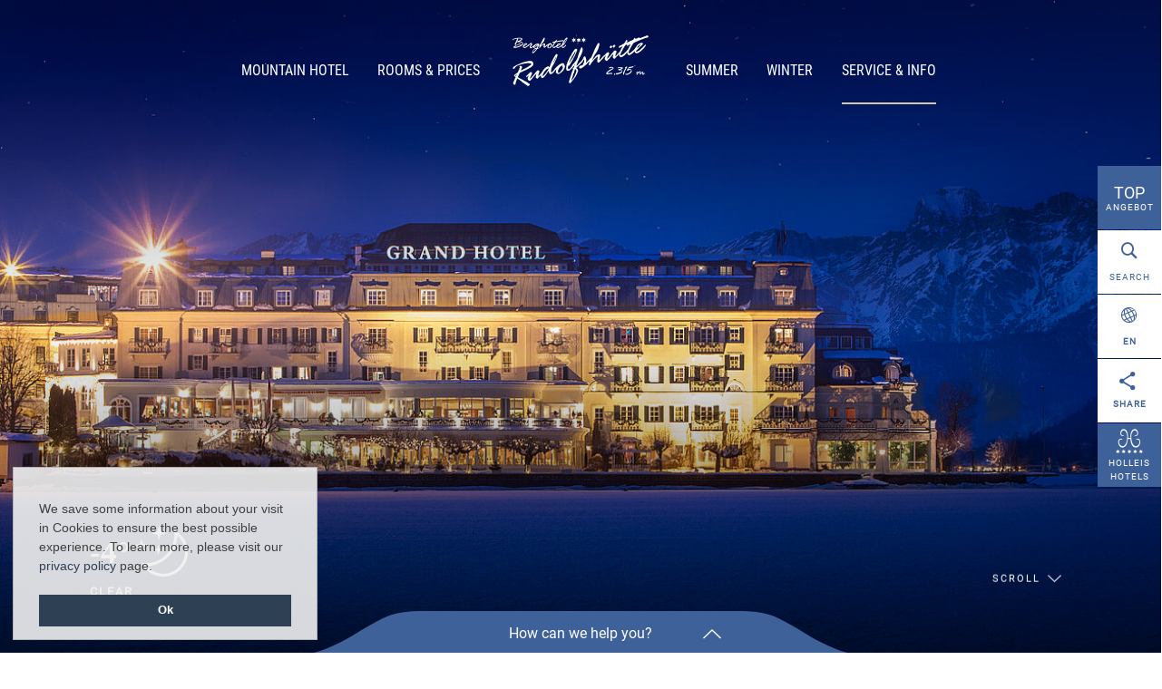

--- FILE ---
content_type: text/html; charset=utf-8
request_url: https://www.alpinzentrum-rudolfshuette.at/en/service-info/events/
body_size: 66186
content:
<!DOCTYPE html> <html class="no-js" lang="en"> <head> <meta charset="utf-8"> <!-- Realisierung: GO.WEST Communications GmbH <http://go-west.at> This website is powered by TYPO3 - inspiring people to share! TYPO3 is a free open source Content Management Framework initially created by Kasper Skaarhoj and licensed under GNU/GPL. TYPO3 is copyright 1998-2019 of Kasper Skaarhoj. Extensions are copyright of their respective owners. Information and contribution at https://typo3.org/ --> <title>Events</title> <meta name="generator" content="TYPO3 CMS"> <meta name="viewport" content="width=device-width, initial-scale=1"> <meta name="format-detection" content="telephone=no"> <meta name="keywords" content="camp, Bezirksblätter, Skitour, Events, read, Freeride, Sep, events"> <meta name="description" content="Bezirksblätter... read more 30 Sep Bezirksblätter... read more Skitour camp read more 30 Sep Freeride camp read more Skitour camp read more 30 Sep All …"> <meta name="date" content="2025-12-16T13:26:06+01:00"> <meta name="robots" content="noindex"> <link rel="stylesheet" type="text/css" href="/typo3temp/assets/compressed/merged-6300d03b5edd8624bbfe8eab24cb1d84-44834c3349c39e3329402a7fd180c5d1.css?1704884271" media="all"> <link rel="alternate" hreflang="de" href="https://www.alpinzentrum-rudolfshuette.at/de/service-info/veranstaltungen/" /> <link rel="alternate" hreflang="en" href="https://www.alpinzentrum-rudolfshuette.at/en/service-info/events/" /> <script type="text/javascript"> var goConstants = { pagetransition: { inClass : '', outClass : '' }, dotNavigation: { class : 'dotstyle-fillup' } }; </script> <link rel="shortcut icon" type="image/vnd.microsoft.icon" href="/fileadmin/template-rudolfshuette/favicon.ico" /> <meta name="geo.region" content="AT-5"/> <meta name="geo.placename" content="Uttendorf"/> <meta name="geo.position" content="47.1343434,12.6233966,17"/> <meta name="copyright" content="Berghotel Rudolfshuette"/> <meta name="author" content="Berghotel Rudolfshuette"/> <script>(function(H){H.className=H.className.replace(/\bno-js\b/,'js')})(document.documentElement)</script> <!-- Google Tag Manager --> <script>(function(w,d,s,l,i){w[l]=w[l]||[];w[l].push({'gtm.start': new Date().getTime(),event:'gtm.js'});var f=d.getElementsByTagName(s)[0], j=d.createElement(s),dl=l!='dataLayer'?'&l='+l:'';j.async=true;j.src= 'https://www.googletagmanager.com/gtm.js?id='+i+dl;f.parentNode.insertBefore(j,f); })(window,document,'script','dataLayer','GTM-WVHPLP5');</script> <!-- End Google Tag Manager --> <!--[if lt IE 9]> <script src="//cdnjs.cloudflare.com/ajax/libs/html5shiv/3.7.2/html5shiv-printshiv.min.js"></script> <script src="//cdnjs.cloudflare.com/ajax/libs/respond.js/1.4.2/respond.min.js"></script> <script type="text/javascript" src="/fileadmin/template/Resources/Public/js/rem.min.js"></script> <![endif]--> <!-- Global site tag (gtag.js) - Google Analytics V4 --> <script async src="https://www.googletagmanager.com/gtag/js?id=G-V8XKVWB8EH"></script> <script> window.dataLayer = window.dataLayer || []; function gtag(){dataLayer.push(arguments);} gtag('js', new Date()); gtag('config', 'G-V8XKVWB8EH'); </script> <script> var tx_tracking = {}; tx_tracking.doNotTrack = function() { if (document.cookie.indexOf('tracking=accepted') > -1) { return false; } else if (document.cookie.indexOf('tracking=declined') > -1) { return true; } if(navigator.doNotTrack == 1 || navigator.msDoNotTrack == 1 || window.doNotTrack == 1 ) { return true; } return false; }; tx_tracking.event = window.goTrackEvent = function(eventCategory, eventAction, eventLabel) { if(tx_tracking.doNotTrack()) { return false }; try { ga( 'send', 'event', eventCategory, eventAction, eventLabel ); } catch(e) { } }; tx_tracking.pageview = function(url) { if(tx_tracking.doNotTrack()) { return false }; try { ga('send', 'pageview', url); } catch(e) { } }; </script> <script>if(!tx_tracking.doNotTrack()) { (function(i,s,o,g,r,a,m){i['GoogleAnalyticsObject']=r;i[r]=i[r]||function(){ (i[r].q=i[r].q||[]).push(arguments)},i[r].l=1*new Date();a=s.createElement(o), m=s.getElementsByTagName(o)[0];a.async=1;a.src=g;m.parentNode.insertBefore(a,m) })(window,document,'script','https://www.google-analytics.com/analytics.js','ga'); ga('create', 'UA-37720408-1', 'auto'); ga('set', 'anonymizeIp', true); ga('require', 'displayfeatures'); ga('send', 'pageview'); }</script> <script> var imageZoom = { TransitionEffect: 'door', AllowDownload: '1', ScrollbarTheme: 'dark-thick' }; </script><link rel="canonical" href="https://www.alpinzentrum-rudolfshuette.at/de/service-info/veranstaltungen/" /> </head> <body class="root335 layout2 pid485"> <!-- Google Tag Manager (noscript) --> <noscript><iframe src="https://www.googletagmanager.com/ns.html?id=GTM-WVHPLP5" height="0" width="0" style="display:none;visibility:hidden"></iframe></noscript> <!-- End Google Tag Manager (noscript) --> <div id="pagewrap" class=""> <div id="modal"> <div class="modalInner"> <div id="topangebote"> <span><i></i><span>Top<br>Angebot</span></span> <div id="topangeboteInner"> <section id="c47638" class=" "><div class="ce-textpic"><header class="align-"><h2> Aktuelles aus der Weißsee Gletscherwelt </h2></header><p>Liebe G&auml;ste!</p><p>Wir m&ouml;chten dar&uuml;ber informieren, dass es aufgrund der derzeitigen Witterungsverh&auml;ltnisse in den letzten Wochen zu Einschr&auml;nkungen im Skibetrieb kommen wird.<br />Trotz unserer H&ouml;henlage&nbsp; haben die anhaltend warmen Temperaturen in den letzten Wochen sowie der fehlende Niederschlag dazu gef&uuml;hrt, dass aktuell nur ein sehr eingeschr&auml;nkter Skibetrieb m&ouml;glich ist.&nbsp;</p><p>Die Schneelage reicht aktuell nicht aus, um den Betrieb in gewohntem Umfang aufrechtzuerhalten.<br />Wir beobachten die Situation laufend und informieren Euch selbstverst&auml;ndlich, sobald sich die Bedingungen verbessern oder &Auml;nderungen ergeben.</p><p>Es werden erm&auml;&szlig;igte Skipasstarife angeboten.</p><p>Vielen Dank f&uuml;r Euer Verst&auml;ndnis.</p><p>----------------------------------------------------------------------------------------</p><p><I>Dear guests!</I><br /><I>We would like to inform you that due to the current weather conditions, there will be restrictions on skiing operations in the coming weeks.<br /></I><I>The persistently warm temperatures in last weeks and the lack of precipitation have meant that only very limited skiing is currently possible.</I><br /><I>The snow conditions are currently insufficient to maintain operations at the usual level.<br /></I>reduced skipass-tickets<br /><I>Thank you for your understanding.</I></p></div></section> </div> </div> <div class="searchbutton"> <a href="/en/service-info/search/"><i></i><span>Search</span></a> </div> <div id="search"> <div class="searchInner"> <h3>Your term</h3> <form method="post" name="quick_search" class="main-search" id="quick_search" action="/en/service-info/search/?tx_indexedsearch_pi2%5Baction%5D=search&amp;tx_indexedsearch_pi2%5Bcontroller%5D=Search"> <div> <input type="hidden" name="tx_indexedsearch_pi2[__referrer][@extension]" value="" /> <input type="hidden" name="tx_indexedsearch_pi2[__referrer][@controller]" value="Standard" /> <input type="hidden" name="tx_indexedsearch_pi2[__referrer][@action]" value="defaultTemplateNormal" /> <input type="hidden" name="tx_indexedsearch_pi2[__referrer][arguments]" value="YTowOnt96227f423afe5df232c24d6ce25d85faaeceaf596" /> <input type="hidden" name="tx_indexedsearch_pi2[__referrer][@request]" value="a:3:{s:10:&quot;@extension&quot;;N;s:11:&quot;@controller&quot;;s:8:&quot;Standard&quot;;s:7:&quot;@action&quot;;s:21:&quot;defaultTemplateNormal&quot;;}335c8960fa7ee46d1231f161ca16f1719023423d" /> <input type="hidden" name="tx_indexedsearch_pi2[__trustedProperties]" value="a:0:{}e6e100073007bf6ad65f7525ad3fa1068b67273a" /> </div> <input name="tx_indexedsearch_pi2[search][sword]" id="q" type="search" placeholder="Enter a search term" value=""> <button name="tx_indexedsearch_pi2[search][submitButton]" type="submit" class="button"> Search </button> </form> </div> </div> <nav id="lang"> <span><i></i><span>EN</span></span> <div class="dropdown"> <div class="dropdownInner"> <p class="subtitle">Choose your</p> <h3>Language</h3> <ul> <li class="de"> <a href="/de/service-info/veranstaltungen/" title="Deutsch" class="notranslate">Deutsch</a> </li> <li class="en-us-gb cur"> <span class="notranslate">English</span> </li> </ul> </div> </div> </nav> <div class="tx-share-count"> <div class="shareInner"> <div class="ShareInnerContent"> <p class="subtitle">now</p> <h3>share on</h3> <ul data-url="https://www.alpinzentrum-rudolfshuette.at/en/service-info/events/"> <li class="facebook " title=""> <i class="sharecounticon facebook"></i> <a href="https://www.facebook.com/sharer/sharer.php?u=https%3A%2F%2Fwww.alpinzentrum-rudolfshuette.at%2Fen%2Fservice-info%2Fevents%2F" target="_blank" title="Facebook"> <span class="count">0</span> </a> </li> <li class="googleplus " title=""> <i class="sharecounticon googleplus"></i> <a href="https://plus.google.com/share?url=https%3A%2F%2Fwww.alpinzentrum-rudolfshuette.at%2Fen%2Fservice-info%2Fevents%2F&amp;hl=en" target="_blank" title="Google+"> <span class="count">0</span> </a> </li> <li class="twitter " title=""> <i class="sharecounticon twitter"></i> <a href="https://twitter.com/intent/tweet?url=https%3A%2F%2Fwww.alpinzentrum-rudolfshuette.at%2Fen%2Fservice-info%2Fevents%2F&amp;text=&amp;lang=en" target="_blank" title="Twitter"> <span class="count">0</span> </a> </li> </ul> </div> </div> </div> </div> <a href="https://www.holleis-hotels.com/en/" class="portalLink">Holleis Hotels</a> </div> <header id="header" class="" role="banner"> <div id="brand"> <img src="/fileadmin/template-rudolfshuette/Resources/Public/img/plainicon.png" width="190" height="74" alt="" /> <a title="GO.WEST Dummy (TYPO3 8.7 LTS)" href="/en/"> <svg viewBox="0 0 979 365" version="1.1" xmlns="http://www.w3.org/2000/svg" xmlns:xlink="http://www.w3.org/1999/xlink" xml:space="preserve" x="0px" y="0px" width="979px" height="365px" > <g> <path d="M 13.5603 222.3422 L 17.2982 220.1815 L 24.0739 216.7556 L 31.7838 212.3727 L 33.1864 211.7719 L 35.7559 212.0704 L 37.1573 210.7497 L 37.6248 209.669 L 41.13 208.7668 L 46.0367 206.3053 L 48.6062 205.8831 L 51.1764 204.0216 L 52.8112 203.8394 L 57.9513 201.0772 L 64.4935 198.6735 L 72.6707 194.8891 L 78.0444 193.2662 L 80.6151 192.3647 L 81.0826 192.4825 L 83.4187 193.0817 L 89.7272 190.0195 L 95.101 189.3558 L 99.0719 187.6121 L 102.11 188.5083 L 103.5122 187.1876 L 105.8475 186.5861 L 108.886 185.5631 L 110.7546 185.8031 L 114.9608 184.4809 L 118.6983 184.7171 L 123.1371 183.8112 L 127.5762 184.5896 L 129.6797 183.8082 L 130.3802 183.6274 L 133.651 184.9429 L 134.8186 185.3621 L 135.0528 185.3014 L 136.2216 184.7629 L 139.0248 185.4791 L 140.4262 187.5153 L 143.4648 188.8923 L 143.9318 190.45 L 144.8658 192.3699 L 148.1366 194.1654 L 148.1366 196.8016 L 149.5391 201.0007 L 149.5391 204.1161 L 149.0712 207.5938 L 148.3703 212.5729 L 147.4356 214.9721 L 146.9681 215.5714 L 144.399 218.152 L 142.2956 221.8105 L 139.4919 223.7304 L 135.5196 227.634 L 132.2491 228.7148 L 127.81 232.7346 L 123.1371 234.6599 L 120.8006 235.2591 L 119.1654 237.5998 L 117.5306 238.7412 L 100.0066 246.1316 L 98.3714 247.5123 L 95.8019 248.4138 L 93.231 250.753 L 89.7272 251.1759 L 88.0919 252.5566 L 87.1562 253.0374 L 86.9224 253.0966 L 85.521 252.2581 L 83.4187 254.4796 L 81.7835 255.8611 L 80.6151 256.3995 L 79.6801 256.3995 L 78.0444 256.584 L 74.5407 258.9232 L 72.4369 258.747 L 68.9331 260.8484 L 65.662 263.8491 L 64.7269 263.6099 L 62.8584 262.8921 L 60.9894 265.0506 L 59.3535 266.912 L 56.3165 267.2135 L 53.7463 268.8342 L 50.9419 271.2379 L 49.5405 274.7156 L 48.6062 277.834 L 47.2044 279.8739 L 46.7373 282.8724 L 44.4004 285.873 L 44.4004 288.0315 L 42.0643 291.0299 L 40.4295 294.5698 L 38.3257 298.7082 L 38.3257 299.429 L 38.5594 299.8467 L 42.999 303.2606 L 53.2795 309.2484 L 55.616 310.0854 L 55.3818 311.8239 L 56.7837 312.4246 L 57.0174 311.4039 L 57.9513 311.1631 L 58.4188 311.2831 L 59.8214 312.1201 L 62.1574 313.4386 L 63.7931 314.4563 L 65.1945 317.2117 L 65.662 317.0925 L 66.3625 316.191 L 68.466 316.8503 L 70.8021 317.6865 L 77.1106 321.5804 L 79.2125 322.4774 L 82.484 325.472 L 88.0919 327.866 L 90.1943 329.2437 L 91.5961 329.6022 L 93.4647 330.3206 L 95.8019 332.3568 L 104.2127 336.9055 L 108.4185 339.1824 L 112.3898 342.2348 L 114.2588 344.6333 L 116.8297 345.1703 L 121.5015 348.0434 L 123.8388 350.3196 L 124.5392 353.0181 L 124.5392 355.895 L 122.6707 358.0564 L 117.5306 362.9771 L 115.6613 363.6985 L 112.6235 364 L 108.6523 363.1053 L 106.315 362.9875 L 104.6799 359.0914 L 104.4465 358.9114 L 102.11 358.5537 L 99.3057 358.0767 L 98.8385 357.7159 L 95.3344 354.3028 L 89.7272 350.7081 L 87.6245 348.3712 L 85.7548 347.175 L 80.3809 342.8026 L 77.344 341.6656 L 74.3069 338.6109 L 68.9331 335.9178 L 66.3625 332.9816 L 64.4935 331.3039 L 63.3259 329.4477 L 58.6522 327.0522 L 57.2504 323.8153 L 54.4476 323.8176 L 51.877 322.3206 L 52.1104 321.3014 L 51.6428 320.2229 L 49.3075 320.1037 L 47.9053 319.5067 L 45.5685 316.9905 L 43.9333 316.2113 L 39.7282 312.4989 L 37.8585 311.5396 L 37.8585 310.1012 L 35.5225 309.5042 L 35.0549 311.0634 L 33.4198 312.9233 L 30.3824 319.7017 L 28.9802 321.5016 L 28.2793 325.2785 L 23.1392 339.3152 L 21.5044 350.7666 L 20.5693 352.6873 L 19.4017 353.7065 L 17.7654 354.3673 L 13.3262 354.5518 L 8.8874 352.8178 L 7.7197 351.9178 L 5.6167 347.6639 L 4.4479 345.8062 L 4.9161 342.5671 L 6.3176 336.691 L 13.3262 321.2151 L 14.4946 318.0345 L 15.8968 316.4753 L 17.0641 313.5368 L 18.7008 308.5585 L 22.2053 302.1394 L 22.2053 300.9402 L 22.2053 299.7417 L 21.7378 299.3824 L 18.7008 297.7662 L 17.2982 295.2478 L 14.7284 294.2323 L 12.3923 292.1946 L 11.6907 288.7777 L 11.9248 287.2777 L 18.7008 280.2587 L 22.6717 276.8373 L 26.8779 274.3151 L 33.8873 268.913 L 36.6909 267.7108 L 38.3257 266.33 L 38.5594 266.0308 L 41.3634 258.1125 L 42.999 255.5341 L 46.0367 247.7965 L 46.971 246.5958 L 47.6719 245.4558 L 48.6062 242.0982 L 49.7743 236.7613 L 50.4755 235.6221 L 52.8112 234.0599 L 51.877 231.4237 L 52.5779 229.563 L 51.1764 227.5268 L 50.9419 225.4254 L 51.4095 223.1469 L 52.5779 221.6484 L 55.3818 219.7263 L 57.0174 219.0663 L 57.9513 218.8248 L 61.9241 220.201 L 65.1945 221.5172 L 66.3625 223.3771 L 67.9984 226.0718 L 68.2322 229.8495 L 68.466 230.7472 L 68.2322 231.7694 L 66.3625 235.1263 L 63.5589 241.8447 L 60.5223 251.2614 L 59.8214 253.8399 L 62.3908 252.6992 L 64.2598 250.2977 L 65.8954 249.3977 L 70.8021 247.4155 L 85.7548 239.4883 L 90.6611 237.7445 L 91.5961 237.2638 L 91.8295 237.203 L 92.9976 237.8638 L 94.6335 237.2015 L 94.8672 235.7023 L 96.269 234.3816 L 97.9042 233.2424 L 99.7732 234.2016 L 100.0066 232.6994 L 103.9789 230.7187 L 105.3804 230.5972 L 106.0817 228.738 L 106.315 228.4365 L 108.1851 227.7166 L 111.6889 226.5721 L 112.6235 225.6151 L 115.6613 222.9137 L 119.8667 219.9107 L 130.8478 213.4872 L 132.4833 211.1487 L 134.8186 207.4288 L 135.2862 205.6296 L 134.8186 203.8297 L 133.4175 201.7935 L 130.8478 201.9734 L 129.2126 201.435 L 127.5762 199.9373 L 125.9407 200.5995 L 123.6046 200.2418 L 120.5672 200.304 L 117.7636 199.3478 L 115.6613 199.8893 L 110.9883 198.6938 L 108.4185 199.116 L 108.1851 198.2176 L 102.8105 200.3197 L 101.175 199.5435 L 97.4371 200.505 L 95.101 201.5842 L 93.9318 200.9287 L 91.1286 201.8895 L 84.8201 202.5547 L 75.9425 205.5598 L 72.4369 204.5429 L 70.1008 206.1043 L 67.0645 207.1273 L 63.7931 207.7288 L 61.2228 208.1488 L 60.5223 208.8088 L 58.1851 209.4133 L 53.0454 211.6955 L 51.4095 211.8762 L 49.0734 213.1977 L 41.3634 215.1814 L 39.2611 217.1613 L 37.1573 217.2251 L 33.6535 218.1288 L 32.0172 220.945 L 29.214 221.4287 L 27.5788 223.5302 L 24.0739 225.6301 L 21.0369 229.2907 L 18.9342 230.7915 L 18.2321 233.6084 L 16.8307 235.8891 L 13.5603 238.6483 L 9.5883 240.392 L 5.6167 240.4565 L 3.5132 238.838 L 2.3452 235.5411 L 3.0457 232.7242 L 8.8874 225.7036 L 10.9897 223.9629 L 13.5603 222.3422 ZM 25.4764 292.6634 L 27.5788 289.245 L 29.6811 284.6258 L 30.3824 281.8074 L 27.5788 283.0074 L 26.177 284.5688 L 22.9058 285.6526 L 21.2703 287.0303 L 19.4017 289.4309 L 25.4764 292.6634 Z" stroke="#004393" stroke-width="1" fill="#004393"/> <path d="M 99.5316 295.661 L 99.9987 292.1834 L 102.5697 288.882 L 105.3725 286.0013 L 107.7097 285.6398 L 109.1111 281.9199 L 112.1481 280.4192 L 115.1863 275.8008 L 117.7558 275.3793 L 119.3906 272.0786 L 121.4944 269.8587 L 122.8961 269.7379 L 124.531 267.1573 L 126.8675 266.0765 L 128.5038 264.9358 L 130.8395 264.0951 L 133.1756 263.4936 L 133.6431 263.3721 L 136.6809 265.9483 L 138.5498 267.6268 L 140.1846 270.0822 L 141.1193 274.6383 L 140.8855 275.899 L 140.4183 276.7375 L 138.316 278.2375 L 137.8493 281.2367 L 136.4471 285.1973 L 135.5128 287.3542 L 133.6431 289.275 L 132.7088 291.6741 L 130.8395 292.3964 L 130.3727 295.1533 L 129.4377 299.2317 L 128.7371 300.3717 L 127.1013 302.9524 L 126.6337 304.9908 L 125.4656 308.4084 L 125.2326 309.9084 L 125.4656 310.8076 L 126.1666 311.3476 L 126.6337 311.4654 L 126.8675 311.1654 L 131.7742 306.3055 L 133.4097 304.9248 L 135.7462 303.8433 L 136.9146 301.3849 L 139.7182 298.0235 L 141.5879 295.6243 L 144.1577 294.4836 L 144.6242 292.2036 L 147.4277 289.8037 L 150.2318 286.443 L 154.2038 282.0616 L 155.3722 280.084 L 157.2411 279.6017 L 158.4088 275.9433 L 165.4182 267.902 L 166.8204 265.1428 L 169.391 262.8021 L 175.2312 255.7823 L 178.0352 253.3809 L 182.2399 251.5779 L 185.2783 251.0364 L 185.9789 251.5757 L 189.2493 254.0919 L 192.9879 256.2473 L 194.156 258.3442 L 194.3893 259.4842 L 189.0159 274.2956 L 185.9789 285.6323 L 185.2783 289.6515 L 183.8761 290.4922 L 184.1099 294.2676 L 186.446 292.7084 L 189.7175 289.9462 L 192.7545 288.204 L 194.156 285.4471 L 197.895 281.1257 L 199.7639 278.4865 L 201.3988 277.1058 L 203.736 276.265 L 204.4365 273.6851 L 207.0063 269.9044 L 212.1467 264.2654 L 213.5486 263.4246 L 214.2495 263.4854 L 214.95 264.0239 L 215.8843 264.9816 L 216.3518 266.3 L 217.5206 266.9585 L 217.7544 270.7369 L 216.5848 271.7562 L 214.4824 275.1738 L 212.3805 275.9576 L 211.2125 277.936 L 210.0433 278.2375 L 207.941 280.9389 L 202.3334 289.098 L 198.8289 292.1556 L 197.194 292.0986 L 195.7915 294.3786 L 191.8199 298.2792 L 189.2493 302.2991 L 185.7455 304.3991 L 180.8384 310.4597 L 178.7361 311.7211 L 177.8015 311.7211 L 174.9975 309.8057 L 173.1289 308.848 L 171.4933 306.631 L 166.8204 301.8379 L 166.8204 301.5979 L 166.8204 301.3579 L 167.2871 297.881 L 167.2871 294.0426 L 169.1569 289.4835 L 169.1569 285.1696 L 171.2592 280.7889 L 170.7927 279.2312 L 171.2592 276.2328 L 168.4551 278.632 L 166.119 282.3511 L 163.3159 283.0741 L 161.9133 286.7925 L 160.2781 287.934 L 158.6433 290.0332 L 156.0727 290.4562 L 155.6063 293.6938 L 153.5025 295.6745 L 151.8673 298.013 L 150.6993 298.7945 L 148.3632 302.0351 L 146.0264 302.6366 L 145.3254 305.6935 L 143.2227 308.395 L 141.5879 310.4949 L 139.2506 310.8557 L 138.5498 313.6741 L 137.8493 315.0548 L 137.6151 315.3548 L 134.5781 316.8562 L 127.3347 325.436 L 123.8301 326.0975 L 121.2607 326.5197 L 119.6247 326.2227 L 117.7558 325.265 L 115.8872 323.3466 L 113.7837 321.9696 L 110.2796 316.8765 L 108.6436 314.6603 L 108.6436 312.2611 L 109.3445 307.0443 L 113.5496 297.0868 L 114.485 294.2068 L 115.653 293.9076 L 115.8872 291.9299 L 117.522 289.5884 L 117.522 287.91 L 113.5496 290.8499 L 111.2139 293.3721 L 109.1111 294.8721 L 108.4103 294.5743 L 107.9435 294.6928 L 107.0077 297.0942 L 105.84 297.6328 L 104.6716 299.1327 L 103.2702 300.6942 L 102.1021 301.2342 L 98.8306 300.3994 L 99.5316 295.661 Z" stroke="#004393" stroke-width="1" fill="#004393"/> <path d="M 205.1324 287.895 L 204.665 284.1781 L 208.87 273.9828 L 209.3372 272.1829 L 211.6747 267.506 L 214.478 260.5462 L 218.6838 254.1871 L 221.9542 248.7888 L 225.9262 244.8874 L 227.7951 241.5267 L 231.5327 238.1675 L 233.6361 235.7068 L 235.7388 234.6854 L 239.2437 230.904 L 241.3467 229.4048 L 244.6168 226.8826 L 246.2531 226.4626 L 248.5892 224.9026 L 250.9252 225.2611 L 253.0287 223.2797 L 254.8973 222.3182 L 256.7662 222.3167 L 260.0377 224.1136 L 261.6733 225.8483 L 262.8414 228.9075 L 263.7756 231.0659 L 265.8783 228.3645 L 266.8134 225.7253 L 269.1495 221.2877 L 272.4202 212.2917 L 274.0565 209.2295 L 274.9908 204.9126 L 278.962 197.1736 L 280.5984 191.2375 L 282.4673 189.556 L 283.402 186.4368 L 286.2048 180.9189 L 287.8408 176.4209 L 288.5421 175.0413 L 289.0093 174.4417 L 292.5134 171.6195 L 292.28 169.0414 L 292.5134 167.7826 L 294.6172 164.1238 L 298.5881 158.3043 L 303.4951 149.3657 L 309.1024 140.9663 L 313.0732 135.6268 L 315.1771 134.6053 L 319.8494 134.6012 L 323.8217 137.6566 L 324.2888 139.6943 L 324.0551 141.1939 L 322.8875 145.3315 L 322.6536 148.2703 L 317.7469 160.8059 L 314.0079 172.3215 L 314.0079 172.56 L 312.3732 174.421 L 310.7372 178.2002 L 307.701 182.8182 L 307.4661 186.2381 L 305.8312 187.8581 L 304.1953 192.3564 L 300.6912 198.774 L 299.2886 202.0139 L 297.6538 202.6747 L 296.9525 203.8139 L 296.4854 208.4915 L 296.019 209.3315 L 295.0839 210.053 L 293.2147 210.7737 L 291.5783 216.2321 L 290.8782 216.8921 L 286.6717 219.6535 L 286.9061 223.6711 L 283.1683 229.668 L 281.9999 232.8479 L 280.8314 234.3471 L 280.1298 236.6871 L 278.495 247.1823 L 277.3269 254.4361 L 277.3269 257.556 L 277.0935 259.0522 L 278.495 263.7299 L 278.0278 266.4868 L 279.6634 268.2267 L 281.7665 266.0045 L 287.1406 261.9832 L 289.0093 259.824 L 291.3453 257.7833 L 293.2147 254.4233 L 295.5507 252.8619 L 297.42 250.2212 L 305.597 240.9229 L 307.9339 236.9623 L 312.8398 231.8617 L 314.0079 231.3232 L 314.2417 231.2625 L 315.8777 232.0387 L 315.1771 234.8571 L 315.8777 239.4732 L 315.8777 239.9525 L 315.6443 241.2124 L 314.0079 243.5539 L 311.2051 246.4338 L 310.037 249.6145 L 306.7647 252.3722 L 304.4286 255.6128 L 301.6255 258.2535 L 300.2229 261.7342 L 297.6538 262.6357 L 296.7188 265.0348 L 295.3177 267.0733 L 293.9159 266.9548 L 290.8782 271.5732 L 287.8408 272.5961 L 283.8688 276.0183 L 281.0659 276.9783 L 278.2612 278.4205 L 276.1589 278.4835 L 270.3179 278.0688 L 268.6827 277.2888 L 264.9433 273.6941 L 264.7103 273.0364 L 264.0094 269.8564 L 262.3741 265.7233 L 261.2057 256.4273 L 260.9724 255.5311 L 260.7394 255.1118 L 259.3372 254.7518 L 259.1023 256.4933 L 258.1684 257.211 L 257 260.3887 L 255.3647 261.5324 L 254.4308 262.4901 L 253.7292 263.6301 L 251.3928 267.59 L 247.6549 272.1499 L 246.9544 274.0106 L 245.5522 277.0098 L 243.2153 276.412 L 242.2807 279.7712 L 241.8139 282.0497 L 241.5801 282.3496 L 239.2437 283.6711 L 238.7758 286.188 L 237.1406 287.3303 L 235.0383 289.0687 L 234.1036 291.7079 L 233.1693 293.8686 L 232.9352 294.1678 L 229.664 295.4893 L 228.2627 298.2492 L 223.5897 302.8091 L 217.2812 305.8735 L 211.6747 306.1188 L 208.6362 305.221 L 207.9361 304.4418 L 206.3001 300.7864 L 204.665 298.5687 L 203.9637 292.2734 L 203.4962 290.7157 L 203.9637 288.1957 L 205.1324 287.895 ZM 252.3267 254.6371 L 253.0287 252.0617 L 255.1315 249.5995 L 258.1684 244.2604 L 260.5049 240.5405 L 261.6733 237.3605 L 259.1023 237.0643 L 253.2625 240.4879 L 249.2901 241.7487 L 244.1496 245.9508 L 241.3467 246.4338 L 239.7109 249.4922 L 237.3744 251.7729 L 234.5707 255.1321 L 232.0012 256.515 L 230.5988 259.7535 L 228.7297 262.8719 L 225.6928 265.8133 L 224.5236 269.4725 L 222.4217 272.6524 L 221.2533 275.5908 L 219.3843 278.9492 L 218.4496 282.7876 L 216.5804 287.3467 L 216.3466 288.3645 L 217.0471 291.0644 L 218.6838 292.3221 L 219.8518 292.2614 L 221.0203 291.7206 L 225.6928 287.6385 L 234.8045 277.8595 L 244.1496 265.8575 L 247.8887 262.2569 L 248.1224 261.7169 L 248.8229 259.1385 L 250.4578 256.557 L 252.3267 254.6371 ZM 289.9435 202.5014 L 291.3453 199.0245 L 293.4481 195.8439 L 295.0839 193.0224 L 297.42 191.2225 L 299.0552 187.4433 L 307.701 172.746 L 311.2051 163.6888 L 312.6064 161.89 L 313.3078 159.0712 L 313.3078 155.7131 L 311.9048 156.5531 L 310.037 160.8723 L 308.6356 162.4322 L 306.7647 166.5114 L 305.597 167.5313 L 303.4951 172.8697 L 302.0937 175.8692 L 301.1591 178.7477 L 299.5228 180.6084 L 297.8868 182.9464 L 296.019 185.1086 L 296.019 187.7456 L 294.3827 189.607 L 294.3827 192.4847 L 291.1119 196.6846 L 289.2422 201.0052 L 288.309 204.1214 L 289.9435 202.5014 Z" stroke="#004393" stroke-width="1" fill="#004393"/> <path d="M 303.9597 243.0222 L 306.0624 239.123 L 306.5295 238.7638 L 309.3335 237.0823 L 311.4362 233.4232 L 316.3429 228.3218 L 320.0808 223.7634 L 322.4169 222.4404 L 334.0992 211.9969 L 340.174 208.0363 L 346.7155 204.6719 L 349.2853 203.2904 L 351.6225 201.9705 L 354.6588 199.7483 L 355.127 199.6275 L 361.6686 200.1023 L 366.1088 200.6377 L 369.6119 201.894 L 370.7803 203.2724 L 371.2493 205.5479 L 371.0133 207.0508 L 369.3788 209.8685 L 372.6503 210.947 L 373.8187 213.0439 L 375.4536 215.2594 L 376.3886 218.8563 L 376.6216 224.7939 L 376.1548 227.793 L 374.9868 230.0107 L 374.9868 232.6484 L 374.5189 236.3676 L 374.0518 237.4453 L 371.2493 241.5267 L 370.0801 244.4651 L 367.977 247.4028 L 367.5103 249.9242 L 367.2758 250.2234 L 360.2671 258.0247 L 358.3982 260.4262 L 356.9952 260.3047 L 352.5576 265.7668 L 351.1562 266.126 L 349.9866 267.1475 L 345.3145 270.7482 L 342.5104 272.9104 L 339.7072 273.8704 L 337.8379 275.7925 L 335.0336 276.5148 L 332.2307 277.2348 L 331.0626 278.2555 L 329.66 278.6162 L 327.5574 277.7177 L 324.9875 277.6615 L 321.9501 275.3253 L 317.2779 272.6899 L 316.1083 271.3144 L 313.3055 267.239 L 312.3709 264.1206 L 312.6042 259.2637 L 312.6042 257.8253 L 313.5389 255.6653 L 313.5389 251.1099 L 315.4071 244.1509 L 316.3429 241.5124 L 315.4071 240.3155 L 313.7723 242.6539 L 311.9041 243.6154 L 310.9695 246.2553 L 310.2681 246.9138 L 309.0986 246.4961 L 307.6972 249.4945 L 306.0624 251.5937 L 304.6609 252.1959 L 303.4929 252.2581 L 303.2595 251.8367 L 303.025 251.4174 L 303.025 248.3013 L 302.5582 246.502 L 302.5582 245.7813 L 303.9597 243.0222 ZM 327.324 259.0725 L 326.8561 262.5509 L 327.0902 263.2094 L 328.2586 266.7455 L 328.7254 269.2647 L 328.9587 269.2047 L 331.5294 268.5403 L 335.2673 268.2995 L 337.3712 267.2765 L 340.174 265.8365 L 342.0433 263.6759 L 344.6127 261.8144 L 346.7155 258.1552 L 348.8185 257.6153 L 349.7532 254.9753 L 354.1924 250.2339 L 355.5938 246.7556 L 357.931 243.9949 L 360.2671 238.1173 L 361.902 235.0573 L 362.837 229.542 L 362.3698 227.502 L 362.1356 227.0843 L 359.3325 225.1681 L 358.1644 223.5504 L 357.931 221.9327 L 358.3982 219.4113 L 360.7343 215.4529 L 363.3033 212.6344 L 363.3033 211.9129 L 362.837 211.3137 L 360.2671 213.1752 L 358.6323 215.2736 L 358.1644 215.6343 L 355.127 217.6165 L 351.3892 219.5365 L 349.7532 218.9995 L 348.5851 219.2995 L 346.9492 222.5987 L 344.6127 223.6809 L 342.5104 226.8616 L 340.6407 227.8215 L 339.7072 228.5415 L 339.2393 229.6192 L 338.0713 232.5607 L 332.2307 240.299 L 331.5294 242.8789 L 329.66 247.9165 L 329.1922 251.1557 L 326.8561 253.4364 L 326.3889 254.2741 L 326.3889 254.9956 L 328.0238 256.2533 L 327.324 259.0725 Z" stroke="#004393" stroke-width="1" fill="#004393"/> <path d="M 387.8356 234.8571 L 386.4332 232.0994 L 386.6668 229.4033 L 386.1998 225.6833 L 389.004 216.0873 L 388.5358 214.0497 L 388.5358 213.5712 L 388.7708 212.0704 L 389.2371 210.7512 L 391.5739 206.0721 L 396.4802 190.6592 L 398.3488 186.1001 L 401.6204 179.7418 L 402.5546 177.5833 L 404.4235 175.6626 L 403.9572 173.3849 L 405.825 169.5458 L 408.1611 165.107 L 411.1988 158.0887 L 413.0682 156.4084 L 414.9368 152.5692 L 416.8068 150.4085 L 417.9752 147.7094 L 419.3766 144.9502 L 421.7127 144.1091 L 422.6489 141.4706 L 423.3486 137.9322 L 424.7501 135.6523 L 425.6851 133.4923 L 428.2546 129.4732 L 431.2921 124.1348 L 436.1987 118.075 L 436.9003 115.4954 L 438.0683 113.0359 L 439.2368 111.7759 L 441.338 110.0348 L 442.7405 108.4756 L 444.3768 107.5745 L 444.6102 105.1164 L 446.245 102.2965 L 449.9838 98.6955 L 454.4224 96.5925 L 459.7963 96.6484 L 464.47 100.2416 L 465.8715 104.4377 L 465.8715 104.6773 L 465.6381 104.9785 L 463.769 108.8161 L 461.8994 115.2937 L 460.2631 117.1536 L 460.0297 121.292 L 457.9269 123.7523 L 457.4606 125.3104 L 457.4606 128.1892 L 455.5909 131.3084 L 453.4879 136.4064 L 452.3202 138.866 L 450.9187 139.2274 L 450.685 141.9251 L 448.3478 146.3639 L 447.1794 149.5434 L 444.3768 154.3426 L 442.273 158.2417 L 440.8716 160.042 L 439.9366 163.4005 L 437.6005 167.1196 L 434.3297 174.6775 L 431.9937 176.4786 L 431.0585 181.9951 L 428.0212 184.6962 L 426.8531 187.1546 L 424.9839 190.756 L 424.5167 193.0337 L 422.181 194.5944 L 421.2452 197.2321 L 419.6101 198.3735 L 418.9095 200.952 L 417.0405 204.3134 L 411.4333 211.5125 L 410.0319 215.7116 L 409.0972 217.1501 L 408.1611 217.8701 L 406.7596 218.4723 L 403.4889 218.5945 L 401.1517 217.7568 L 400.6849 220.036 L 399.9836 221.8952 L 399.9836 225.2521 L 398.5818 232.8082 L 399.2831 235.2673 L 399.2831 235.5051 L 399.2831 238.145 L 399.9836 241.8012 L 401.3862 243.5996 L 401.8541 243.9581 L 404.4235 243.2981 L 405.1249 244.0744 L 412.3668 237.8938 L 414.4696 238.3108 L 415.8724 236.2723 L 415.4042 234.4739 L 416.1056 233.0931 L 418.2082 231.8339 L 419.8438 229.9725 L 422.181 229.3702 L 422.8822 227.9918 L 423.3486 224.9926 L 426.6199 222.7119 L 428.7213 217.6121 L 431.5265 216.4128 L 434.0959 211.6714 L 435.4974 209.393 L 436.4324 208.673 L 438.3018 207.4731 L 439.4702 206.4508 L 440.17 205.0716 L 440.6379 202.3124 L 442.5064 200.6347 L 444.1431 199.0118 L 444.3768 198.9518 L 446.0117 199.7303 L 445.7783 203.6287 L 446.713 206.7448 L 444.6102 210.4032 L 444.3768 215.0209 L 442.0392 216.8238 L 440.8716 219.283 L 438.5351 221.0829 L 436.1987 225.0436 L 433.6285 226.4243 L 431.7599 230.502 L 428.9559 232.9026 L 427.5533 235.6618 L 426.3853 238.1218 L 424.7501 238.3025 L 423.1154 240.4032 L 421.4794 242.0217 L 419.8438 244.3631 L 417.0405 246.0431 L 415.8724 248.0245 L 413.7682 249.2837 L 412.1335 250.9052 L 409.0972 251.6859 L 407.928 253.4251 L 405.5916 254.0289 L 403.7223 254.9896 L 403.2559 254.1504 L 401.1517 254.6911 L 398.5818 254.1541 L 396.0127 255.7771 L 393.4418 254.5179 L 391.8069 253.5016 L 390.1721 251.0424 L 388.7708 249.4847 L 388.3024 245.5286 L 385.7318 241.6339 L 386.1998 235.5171 L 387.8356 234.8571 ZM 407.928 198.9833 L 409.3306 196.4633 L 412.1335 193.5834 L 413.0682 190.945 L 414.9368 188.5465 L 416.8068 186.1459 L 417.507 185.2451 L 417.9752 184.8844 L 419.6101 184.7021 L 420.3113 179.966 L 423.3486 175.5872 L 424.7501 172.3473 L 429.4238 166.8264 L 431.0585 163.7679 L 432.4604 162.6876 L 433.3947 160.528 L 434.563 158.7884 L 435.0298 155.7889 L 438.0683 151.6501 L 439.4702 148.6502 L 441.338 146.4914 L 442.273 143.8514 L 444.1431 143.3707 L 444.8436 138.8731 L 448.5811 131.6736 L 450.685 125.8564 L 452.3202 123.5168 L 452.5535 120.5784 L 453.2548 117.52 L 452.5535 115.0627 L 449.2824 117.8226 L 448.1144 121.7214 L 445.5449 123.5825 L 443.4418 128.9208 L 441.5728 131.0815 L 440.17 134.0803 L 436.6658 138.1002 L 430.3584 149.5588 L 427.5533 153.3972 L 427.3199 153.6976 L 425.6851 153.6387 L 426.3853 156.5764 L 424.5167 158.9763 L 423.8155 160.3563 L 421.9462 163.4758 L 421.0114 166.5942 L 419.6101 169.8338 L 417.274 170.9141 L 416.8068 174.1525 L 410.2653 188.5503 L 407.4614 197.4256 L 406.0588 199.9463 L 407.928 198.9833 Z" stroke="#004393" stroke-width="1" fill="#004393"/> <path d="M 419.1407 290.1142 L 422.1772 280.6967 L 423.112 276.859 L 425.2161 273.9183 L 425.9163 270.3799 L 427.7856 263.9031 L 431.2898 256.2856 L 434.3271 247.1103 L 437.1304 243.0289 L 437.3648 241.2889 L 435.2621 240.6335 L 432.9257 239.0765 L 432.6923 238.6565 L 432.9257 238.1173 L 432.9257 237.8758 L 437.5982 234.2759 L 439.9343 232.2344 L 440.4025 229.716 L 444.1401 223.7177 L 444.6069 219.04 L 445.7761 217.0608 L 447.1775 212.8624 L 449.514 209.3802 L 449.7473 206.6841 L 448.1121 207.5833 L 445.5415 211.8447 L 444.3735 212.1447 L 442.2704 214.6054 L 439.0008 219.7645 L 436.6636 221.3237 L 434.0941 225.1036 L 433.1594 225.5844 L 432.2247 226.0658 L 430.8222 226.1858 L 429.6538 225.2896 L 429.4204 224.3889 L 429.8871 220.1905 L 430.5884 214.9736 L 433.3928 211.6144 L 435.9623 208.0723 L 444.1401 199.254 L 445.5415 197.2118 L 448.3455 193.8542 L 449.9804 190.555 L 452.0834 188.5735 L 453.2525 186.1151 L 460.2619 177.5946 L 461.6635 175.0743 L 465.6346 165.6571 L 467.9719 161.4576 L 471.4764 148.084 L 474.047 140.9471 L 474.7471 137.6484 L 477.55 129.9712 L 479.4197 123.9736 L 481.0557 120.6752 L 482.2237 117.0156 L 483.6251 114.7365 L 484.3264 111.198 L 485.7282 108.9192 L 488.0643 101.1217 L 491.102 95.3033 L 493.2048 90.6846 L 496.0084 87.5639 L 498.111 86.5432 L 500.2131 86.7217 L 502.5499 88.5182 L 504.185 93.3736 L 504.8867 99.6693 L 505.1201 102.9659 L 504.8867 103.5059 L 503.2515 114.4799 L 502.0839 119.098 L 501.6155 119.4579 L 499.278 121.259 L 498.8112 121.6187 L 498.5786 122.1582 L 498.5786 122.6382 L 498.8112 123.0579 L 500.6813 123.2967 L 499.5128 126.4755 L 498.111 129.2347 L 496.7086 131.2746 L 497.1768 132.3527 L 496.9434 133.8527 L 495.5416 136.6119 L 492.0364 142.791 L 489.232 149.5078 L 484.093 157.0676 L 481.7569 163.4252 L 478.0179 168.2254 L 477.55 171.4639 L 475.9152 174.5234 L 473.8125 181.0602 L 472.1766 183.6394 L 470.0739 190.417 L 468.9054 193.8347 L 466.8038 195.0961 L 466.1014 195.9976 L 466.336 199.7722 L 464.4666 203.8521 L 463.0652 209.0113 L 460.4958 212.5489 L 459.7944 216.8073 L 459.3274 219.3272 L 460.0275 219.1472 L 460.4958 218.305 L 463.2986 217.5851 L 464.6996 215.5436 L 466.5693 213.8659 L 467.7377 212.3629 L 469.3737 211.4615 L 471.2419 209.063 L 473.1123 209.5415 L 474.2803 208.7608 L 474.2803 206.3623 L 474.5138 205.8231 L 477.0836 203.2424 L 480.5889 199.941 L 483.3917 197.7803 L 486.4283 194.3611 L 488.999 192.7404 L 490.6345 190.639 L 494.139 189.016 L 497.1768 185.8369 L 501.6155 181.0962 L 503.7183 178.6356 L 504.4199 178.2159 L 505.5884 178.3944 L 506.756 179.0533 L 506.9893 180.9125 L 506.756 182.8895 L 505.1201 185.4709 L 503.2515 187.3908 L 502.7839 190.39 L 501.8489 192.3107 L 500.2131 193.2099 L 498.8112 195.4906 L 497.4102 195.3684 L 495.3066 198.5483 L 493.6722 199.2105 L 493.4381 199.2713 L 491.8029 201.1305 L 488.2987 204.1927 L 481.9903 210.6117 L 478.7184 214.3316 L 476.6153 214.8746 L 474.7471 217.7538 L 472.1766 219.6152 L 462.8318 229.6957 L 460.9621 230.4172 L 458.8594 234.0756 L 459.0931 235.2156 L 459.5607 235.8148 L 461.4304 236.2941 L 463.532 238.8695 L 465.1668 239.6472 L 470.0739 247.738 L 471.2419 251.2757 L 471.4764 254.3304 L 471.0082 259.4895 L 470.0739 261.8887 L 468.439 264.2293 L 468.6725 269.4455 L 467.0372 269.6277 L 465.8681 270.8877 L 465.6346 274.7846 L 463.532 277.243 L 462.8318 281.2599 L 461.8972 282.9436 L 459.5607 285.4628 L 457.2234 287.7412 L 457.2234 290.6212 L 456.757 292.4196 L 456.0554 293.3203 L 454.6541 294.6403 L 451.6163 299.4987 L 450.2148 300.8194 L 449.0468 303.2786 L 444.3735 308.7992 L 442.9717 311.5584 L 441.8041 312.3406 L 440.4025 315.0983 L 435.2621 320.7382 L 430.8222 326.9187 L 429.187 326.8602 L 428.2524 329.2594 L 426.3841 331.1794 L 424.9828 333.4586 L 423.3453 334.8378 L 420.0757 338.7999 L 417.0367 341.0199 L 415.6358 342.8206 L 413.7672 345.2198 L 411.6645 344.8043 L 409.5607 342.7058 L 408.3922 341.3281 L 408.1592 338.0305 L 406.7574 336.2335 L 406.291 333.7136 L 406.291 330.5959 L 411.431 314.8831 L 413.0659 308.7069 L 413.5338 307.387 L 413.7672 307.087 L 415.1689 305.7655 L 415.1689 302.8878 L 416.3366 298.2695 L 417.2706 294.6718 L 418.6731 293.1104 L 419.1407 290.1142 ZM 424.5137 325.6648 L 425.6825 322.7249 L 428.2524 321.1041 L 428.9537 318.5265 L 430.5884 317.1457 L 431.2898 315.2858 L 434.7943 312.4636 L 435.9623 309.5259 L 438.2984 308.9237 L 439.468 304.7853 L 440.869 302.9876 L 442.7382 299.1477 L 444.8403 297.1663 L 445.5415 293.6278 L 447.6454 290.9294 L 448.5789 288.5295 L 450.2148 286.1903 L 449.514 283.4911 L 451.1488 280.9127 L 452.7858 277.852 L 453.9527 274.6751 L 457.2234 266.636 L 457.6918 262.6791 L 459.3274 258.9 L 459.3274 253.1431 L 457.9247 250.147 L 455.5886 245.2316 L 454.4202 244.5739 L 452.0834 243.4954 L 451.3817 243.4369 L 450.2148 244.2184 L 447.8787 246.7375 L 447.8787 250.8152 L 447.6454 251.3544 L 446.9441 252.4959 L 444.8403 254.4766 L 445.0747 256.815 L 445.0747 259.6927 L 441.8041 267.9695 L 440.6356 272.3471 L 439.7009 273.7856 L 439.0008 274.2086 L 437.1304 274.6863 L 437.1304 278.7647 L 436.1968 284.5231 L 435.9623 287.2215 L 433.6259 290.6999 L 432.6923 293.5798 L 431.5231 296.0398 L 430.8222 299.3374 L 429.6538 302.0366 L 428.019 307.2535 L 427.3177 310.0734 L 424.28 320.2086 L 423.8132 322.7271 L 423.112 325.7855 L 424.5137 325.6648 Z" stroke="#004393" stroke-width="1" fill="#004393"/> <path d="M 481.0545 200.2995 L 482.9238 198.1411 L 487.596 194.5389 L 488.9978 192.2597 L 490.6345 190.639 L 491.5688 189.1983 L 494.6058 186.9783 L 498.8112 181.3389 L 500.9139 178.8785 L 505.5884 170.7203 L 508.157 167.1796 L 511.6615 155.7251 L 513.7643 153.5052 L 517.0347 151.9434 L 520.5406 151.7604 L 523.1109 153.0166 L 524.0444 153.9747 L 526.8481 161.6481 L 528.7181 166.9223 L 529.6516 171.4785 L 529.885 174.7765 L 531.2868 177.2938 L 531.5203 179.1523 L 530.586 182.2707 L 530.82 187.9668 L 529.6516 190.6653 L 529.4191 193.3637 L 528.0165 196.8421 L 528.7181 198.1028 L 534.7913 192.9392 L 536.1932 191.1407 L 542.7354 184.6579 L 545.7739 180.2791 L 554.4174 172.7767 L 557.4551 168.3979 L 559.3237 166.9568 L 561.8931 165.3354 L 563.2943 167.3731 L 563.9958 170.3108 L 563.5291 173.5484 L 562.5948 174.7484 L 559.7912 177.8691 L 558.3887 179.909 L 554.1839 182.9097 L 552.0821 187.0488 L 549.2784 189.9303 L 547.644 192.0294 L 544.8388 193.2317 L 543.6704 195.9308 L 542.0345 197.0723 L 540.1666 198.9915 L 537.5942 202.5292 L 535.4915 203.3129 L 534.5579 206.1906 L 531.9869 207.8105 L 531.0534 209.7305 L 529.885 210.2712 L 527.3163 212.8527 L 524.2786 214.5934 L 521.709 215.9749 L 520.7756 218.1363 L 518.4395 219.9355 L 514.4659 222.6362 L 514.2319 222.9377 L 513.0634 224.9161 L 509.3246 227.0798 L 507.4561 229.479 L 504.8867 230.139 L 496.4743 236.6241 L 491.8029 237.3463 L 486.8959 238.3708 L 485.2603 238.0723 L 482.6894 235.1339 L 478.2513 230.043 L 478.2513 228.3645 L 480.3544 225.4254 L 481.5225 222.9669 L 483.1583 221.1062 L 485.2603 219.6055 L 488.5308 218.0433 L 492.2697 215.8818 L 494.6058 217.6773 L 497.1768 216.7758 L 499.7463 216.8336 L 503.7176 213.6507 L 506.0544 212.3322 L 506.9893 209.6923 L 511.1948 201.4147 L 512.83 199.314 L 513.5309 193.3757 L 514.2319 192.4794 L 515.6335 191.638 L 516.5672 190.6772 L 514.9327 187.9803 L 516.1011 185.2811 L 516.1011 183.1242 L 516.3337 181.6235 L 516.1011 179.7646 L 516.3337 177.5462 L 516.3337 177.3066 L 515.8677 175.0282 L 515.166 172.8108 L 513.0634 174.5515 L 508.157 180.8503 L 504.8867 186.0101 L 501.1472 189.1315 L 499.0446 192.7907 L 497.6435 193.8722 L 493.6715 197.7721 L 487.363 204.9126 L 482.9238 208.9348 L 481.5225 211.2125 L 478.2513 211.337 L 477.7833 210.7377 L 476.8499 207.3808 L 477.3167 204.6209 L 478.2513 202.4624 L 479.6531 200.1833 L 481.0545 200.2995 Z" stroke="#004393" stroke-width="1" fill="#004393"/> <path d="M 557.4506 168.6379 L 561.1907 164.5577 L 564.6945 159.8174 L 567.9672 155.8583 L 571.2383 149.0184 L 572.6393 144.5812 L 573.8077 143.0805 L 574.9754 140.3813 L 576.3764 139.3021 L 576.6107 136.3633 L 577.3115 134.0237 L 580.1144 128.7453 L 593.4315 96.5355 L 597.1716 90.2972 L 604.8815 73.441 L 609.0862 67.3219 L 610.7206 63.5431 L 612.3566 61.2036 L 614.6942 57.0041 L 616.3302 55.6233 L 618.1979 54.6626 L 620.3014 54.6007 L 622.4048 55.7381 L 624.7416 59.6939 L 625.9094 62.7512 L 625.4425 65.5096 L 624.2748 69.4076 L 623.5732 74.8645 L 622.8731 79.1221 L 620.5348 81.8824 L 620.3014 84.5812 L 619.3664 88.4193 L 618.8996 91.4169 L 615.3951 97.8368 L 613.9911 103.7136 L 611.6558 106.4735 L 609.7878 111.7515 L 606.7493 116.6106 L 605.3476 119.6102 L 598.3401 131.0073 L 596.7041 133.3483 L 594.3688 133.4702 L 592.4987 134.4313 L 592.2646 134.7309 L 592.2646 135.2102 L 592.2646 138.3286 L 592.0297 139.1078 L 591.5636 140.4278 L 588.0591 145.1677 L 585.4874 150.3868 L 583.6189 153.266 L 581.7495 159.2632 L 578.2465 166.1619 L 576.3764 172.1595 L 574.5071 175.279 L 573.5743 178.1578 L 572.4059 181.5762 L 574.2745 180.8551 L 575.9105 178.0363 L 577.5448 175.4556 L 581.7495 170.2954 L 584.0864 166.817 L 586.4217 164.5352 L 587.5924 163.9948 L 588.7608 163.2148 L 589.2267 160.936 L 592.0297 159.4945 L 593.6679 155.7161 L 596.0032 153.9147 L 598.8076 150.0744 L 609.0862 141.6716 L 618.1979 136.9269 L 622.4048 136.3239 L 626.8437 136.8598 L 630.114 139.1359 L 631.0483 142.9721 L 631.0483 144.6509 L 629.1805 153.5262 L 628.7122 158.4438 L 626.3769 164.5614 L 624.9743 171.1582 L 624.9743 171.8775 L 625.2092 175.4159 L 625.2092 177.5743 L 626.6102 178.1721 L 628.947 175.1725 L 631.0483 174.1507 L 634.3187 168.9912 L 639.9251 164.1906 L 641.7974 160.5906 L 643.8987 158.8503 L 647.8707 154.7097 L 653.4794 148.9483 L 655.3472 147.5083 L 655.8148 147.148 L 656.7498 147.1469 L 657.4507 147.6868 L 657.9182 148.7653 L 657.6841 149.0649 L 656.7498 152.6641 L 656.049 156.9214 L 653.7128 161.8405 L 652.3109 164.8393 L 650.2084 166.1004 L 648.5709 168.6796 L 643.8987 172.5217 L 642.4969 174.8005 L 640.8602 176.6605 L 639.4583 176.302 L 639.225 176.1235 L 638.5234 176.5424 L 638.0573 176.9031 L 636.6555 180.8615 L 634.3187 183.1422 L 633.1517 185.1206 L 630.3489 185.3644 L 629.6473 186.7428 L 629.6473 188.9035 L 623.34 194.3626 L 622.4048 194.6041 L 618.432 196.3463 L 616.5635 195.3886 L 613.7584 195.1524 L 613.0575 194.8531 L 612.5899 194.2539 L 611.189 191.0185 L 609.7878 188.2608 L 609.7878 185.8616 L 609.5522 184.2432 L 610.2538 181.664 L 609.7878 175.5486 L 610.7206 172.1895 L 611.6558 165.7138 L 613.0575 160.555 L 613.2901 159.5362 L 613.0575 156.9577 L 612.8242 154.1401 L 609.5522 153.3042 L 608.1512 153.6638 L 605.8151 157.8633 L 604.8815 158.5841 L 602.7789 158.4056 L 601.1437 160.9863 L 599.741 163.0255 L 599.2744 163.3851 L 596.9382 164.7062 L 594.6022 167.7061 L 592.4987 168.7272 L 589.9285 171.7879 L 588.5274 173.1082 L 587.5924 175.2674 L 585.7215 175.9881 L 584.319 178.7477 L 581.7495 180.3688 L 581.0493 182.4683 L 578.2465 185.1086 L 576.8439 188.3485 L 574.2745 188.7701 L 572.4059 189.9708 L 571.4709 194.0484 L 567.267 199.6875 L 563.5275 204.9689 L 561.4242 206.9496 L 560.4891 209.828 L 559.3214 211.8072 L 556.2822 214.7471 L 554.6477 216.6056 L 552.0782 216.5493 L 550.4416 214.8131 L 548.8071 211.6347 L 549.5087 208.5778 L 549.2747 206.0001 L 550.4416 201.3817 L 553.2459 193.9442 L 555.5828 187.1066 L 556.7498 183.6882 L 553.2459 186.7481 L 551.3766 188.6703 L 550.6772 188.8503 L 549.7421 188.8518 L 548.8071 188.1318 L 548.3403 185.8541 L 548.8071 181.8961 L 550.2089 177.4588 L 553.0125 173.6186 L 555.5828 171.9971 L 557.4506 168.6379 Z" stroke="#004393" stroke-width="1" fill="#004393"/> <path d="M 654.1758 152.846 L 654.6425 149.3683 L 657.2121 146.0688 L 660.0172 143.1885 L 662.354 142.8255 L 663.7566 139.1078 L 666.795 137.606 L 669.8313 132.9861 L 672.4008 132.5646 L 674.0367 129.2651 L 676.1379 127.0448 L 677.5397 126.924 L 679.1757 124.3441 L 681.5125 123.2626 L 683.1469 122.1215 L 685.486 121.2808 L 687.8214 120.6789 L 688.2889 120.5593 L 691.3251 123.1344 L 693.1967 124.8124 L 694.8311 127.2679 L 695.7662 131.8248 L 695.532 133.0836 L 695.0654 133.9243 L 692.9633 135.4247 L 692.4958 138.4231 L 691.0918 142.3822 L 690.1567 144.5407 L 688.2889 146.4621 L 687.3539 148.8609 L 685.486 149.5817 L 685.0163 152.3394 L 684.082 156.4185 L 683.3803 157.5585 L 681.7452 160.1373 L 681.2776 162.1768 L 680.1099 165.5949 L 679.8765 167.0941 L 680.1099 167.9941 L 680.8116 168.5326 L 681.2776 168.6518 L 681.5125 168.3522 L 686.4196 163.4916 L 688.0555 162.1112 L 690.3908 161.0294 L 691.5585 158.5694 L 694.3644 155.2095 L 696.233 152.8103 L 698.8024 151.6685 L 699.27 149.3904 L 702.0729 146.9894 L 704.8765 143.6291 L 708.8477 139.2488 L 710.0153 137.2692 L 711.8846 136.7881 L 713.0554 133.1293 L 720.0652 125.0881 L 721.4669 122.3293 L 724.0364 119.9882 L 729.877 112.9688 L 732.6791 110.5673 L 736.8837 108.7651 L 739.9208 108.2229 L 740.624 108.7625 L 743.8943 111.2779 L 747.6345 113.4322 L 748.8029 115.5307 L 749.0363 116.6695 L 743.6609 131.4835 L 740.624 142.8187 L 739.9208 146.8371 L 738.5204 147.6779 L 738.7538 151.4548 L 741.0914 149.8929 L 744.3618 147.133 L 747.4017 145.3912 L 748.8029 142.632 L 752.54 138.3117 L 754.4093 135.6722 L 756.0453 134.2911 L 758.3806 133.4507 L 759.0814 130.8712 L 761.651 127.0912 L 766.7921 121.451 L 768.1932 120.6103 L 768.8949 120.6699 L 769.595 121.2092 L 770.53 122.1676 L 770.9977 123.4865 L 772.1646 124.1446 L 772.3994 127.9211 L 771.231 128.9422 L 769.1283 132.3614 L 767.0255 133.1432 L 765.8579 135.1228 L 764.6887 135.4235 L 762.5852 138.1235 L 756.9781 146.2825 L 753.4744 149.3436 L 751.8391 149.2847 L 750.438 151.565 L 746.4646 155.4653 L 743.8943 159.4848 L 740.3905 161.5866 L 735.4819 167.6468 L 733.3807 168.9075 L 732.4458 168.9087 L 729.6429 166.9913 L 727.7736 166.0351 L 726.1392 163.8167 L 721.4669 159.0251 L 721.4669 158.7843 L 721.4669 158.5451 L 721.933 155.0667 L 721.933 151.2298 L 723.8022 146.671 L 723.8022 142.3541 L 725.9058 137.9746 L 725.4375 136.4169 L 725.9058 133.4177 L 723.1014 135.8188 L 720.7654 139.5387 L 717.9595 140.2598 L 716.5583 143.9793 L 714.9232 145.1193 L 713.2888 147.2196 L 710.7163 147.6411 L 710.2504 150.8795 L 708.1476 152.8598 L 706.5107 155.1994 L 705.3431 155.9809 L 703.0078 159.22 L 700.6718 159.8215 L 699.9708 162.8796 L 697.8674 165.5795 L 696.233 167.6798 L 693.8969 168.0424 L 693.1967 170.8613 L 692.4958 172.2401 L 692.2625 172.5405 L 689.2231 174.0423 L 681.9785 182.6202 L 678.4747 183.2854 L 675.9053 183.7084 L 674.2701 183.4092 L 672.4008 182.4507 L 670.533 180.5338 L 668.4295 179.1564 L 664.9257 174.0629 L 663.2883 171.8452 L 663.2883 169.4468 L 663.99 164.2303 L 668.1961 154.2732 L 669.1311 151.3948 L 670.2988 151.0936 L 670.533 149.1144 L 672.1682 146.7749 L 672.1682 145.0964 L 668.1961 148.0378 L 665.86 150.557 L 663.7566 152.0589 L 663.0549 151.7592 L 662.5881 151.8796 L 661.6531 154.2788 L 660.4855 154.8199 L 659.3178 156.3195 L 657.916 157.8795 L 656.7453 158.4198 L 653.4749 157.5836 L 654.1758 152.846 ZM 713.9889 88.2783 L 711.6512 90.3193 L 709.7827 92.2393 L 709.3152 92.36 L 708.8477 92.4804 L 707.2125 91.9427 L 703.4746 90.7461 L 701.8401 89.2484 L 700.2042 86.7907 L 699.7375 84.5141 L 700.4384 81.4546 L 703.4746 77.3147 L 706.7466 73.5948 L 708.381 72.6933 L 710.7163 72.8125 L 711.8846 73.7099 L 714.4572 76.8857 L 717.0266 79.3422 L 717.2601 80.4818 L 717.0266 81.9799 L 715.3907 84.321 L 713.9889 88.2783 ZM 729.1753 68.7791 L 730.343 67.2784 L 732.4458 67.2173 L 735.4819 68.5935 L 739.6881 73.0263 L 740.1549 75.3047 L 739.9208 76.8043 L 739.6881 77.3435 L 736.8837 80.2246 L 735.9503 82.1438 L 733.1473 83.5849 L 732.2123 85.7444 L 729.877 87.7851 L 726.1392 87.5493 L 723.8022 84.0727 L 721.933 83.115 L 721.2335 82.0965 L 720.7654 80.2988 L 721.0001 79.5181 L 722.4005 76.2793 L 724.2699 72.9202 L 729.1753 68.7791 Z" stroke="#004393" stroke-width="1" fill="#004393"/> <path d="M 772.1646 76.4169 L 774.2671 72.9974 L 774.9689 72.3374 L 775.9023 72.0967 L 776.1373 72.0367 L 780.1078 71.4941 L 783.3805 69.4522 L 787.3511 67.4693 L 790.3887 65.0094 L 798.5662 61.2249 L 802.0707 58.4035 L 804.1733 56.6624 L 808.1447 50.843 L 811.6506 46.8234 L 815.6219 38.3659 L 818.1921 34.5864 L 819.8267 32.2464 L 822.1635 32.6038 L 824.9685 35 L 826.3688 40.1554 L 825.6694 44.6523 L 824.9685 45.5534 L 821.6959 49.0333 L 820.0601 51.3728 L 819.5933 52.9324 L 819.8267 53.5916 L 821.4625 53.1709 L 823.3303 51.4906 L 833.3778 47.7032 L 841.556 43.2003 L 851.1345 39.2948 L 859.3127 35.51 L 861.4147 34.9685 L 863.9849 35.0263 L 866.3225 33.4652 L 872.3965 30.7015 L 875.1995 28.3015 L 877.0695 28.5393 L 878.2363 28.2385 L 879.8746 27.8178 L 890.3859 22.9519 L 895.0603 22.7074 L 899.2649 19.7068 L 901.3676 18.9245 L 904.8721 17.0635 L 907.9106 16.7612 L 910.0133 15.9794 L 912.3486 16.0982 L 914.6848 16.4552 L 915.6191 17.6541 L 917.2549 19.151 L 918.8909 21.6087 L 919.8245 25.6852 L 919.3569 27.4837 L 918.1893 28.9837 L 916.0873 30.0055 L 915.8524 30.0651 L 912.8163 30.607 L 905.5723 32.2326 L 901.601 32.7756 L 891.7876 36.5015 L 889.2174 36.9241 L 879.1707 41.9092 L 873.3308 43.1733 L 871.228 44.194 L 870.9946 44.254 L 869.1254 43.7759 L 866.3225 45.697 L 862.1156 48.4595 L 856.5084 49.9021 L 853.7056 51.5843 L 849.7327 52.3666 L 845.5281 54.8887 L 840.6218 56.3921 L 829.8741 62.0376 L 825.9028 63.2998 L 821.2284 66.4219 L 817.0237 67.0249 L 813.7526 69.7864 L 811.4165 70.3867 L 810.248 73.3263 L 808.8456 74.647 L 808.1447 77.7054 L 805.8079 79.5065 L 801.8373 87.7236 L 799.2678 90.0647 L 797.3977 94.3839 L 794.3593 98.0437 L 791.7905 105.1806 L 789.9219 107.8205 L 789.2211 110.1601 L 788.0526 111.1804 L 786.8842 113.8792 L 785.249 115.7392 L 785.0165 118.1969 L 781.2761 122.5186 L 781.2761 126.1159 L 779.4069 129.7143 L 778.4727 132.5939 L 777.0701 134.3942 L 777.3049 137.2119 L 776.604 139.0711 L 776.604 139.3111 L 776.604 140.9895 L 776.8368 143.5676 L 779.641 143.8049 L 782.9128 142.9631 L 786.1833 142.1205 L 790.1545 139.1791 L 792.7249 138.5176 L 800.903 131.3748 L 803.2383 129.8141 L 805.1084 127.8941 L 807.9113 125.9727 L 809.5465 123.3931 L 810.4823 122.4331 L 811.6506 121.8928 L 813.9875 121.0513 L 815.3885 118.531 L 824.2654 108.8101 L 827.3038 104.9109 L 827.5372 104.8502 L 828.7057 104.7891 L 830.8083 106.6464 L 831.2751 107.7256 L 831.2751 107.9649 L 830.5751 110.7837 L 830.5751 113.1814 L 829.8741 114.8021 L 828.9391 116.0017 L 826.3688 118.822 L 824.9685 121.5815 L 820.2941 127.1014 L 817.7255 130.6413 L 815.1559 133.222 L 814.2202 135.8615 L 813.0525 137.1211 L 811.1831 137.3626 L 808.3781 141.4425 L 805.3418 142.9436 L 801.3706 146.125 L 799.0337 147.4461 L 795.761 151.1664 L 790.6221 153.2093 L 788.7535 154.4097 L 784.5474 155.733 L 781.2761 158.0141 L 778.0051 155.9783 L 774.7347 154.9017 L 770.9977 151.3074 L 769.3617 149.5704 L 769.1283 148.6705 L 768.4258 145.7335 L 767.4916 143.8151 L 767.725 141.1174 L 766.7899 137.5209 L 766.5565 135.9013 L 766.7899 134.882 L 768.1918 132.6029 L 767.725 129.8444 L 767.9584 126.4268 L 768.4258 125.3472 L 769.3617 123.4287 L 770.0625 120.6095 L 772.1646 117.1904 L 773.5663 114.9097 L 774.7347 111.252 L 775.6691 109.3317 L 776.8368 106.6325 L 779.4069 106.4507 L 780.5746 104.4715 L 778.9401 103.2134 L 779.641 99.195 L 781.7422 96.495 L 784.0813 92.0563 L 786.6508 88.7567 L 789.6871 82.218 L 791.323 80.5984 L 791.7905 78.7985 L 789.4537 79.64 L 787.8192 80.5407 L 784.0813 81.5037 L 781.5096 83.124 L 775.6691 85.8281 L 772.3994 88.3491 L 770.0625 88.7102 L 767.2573 89.4325 L 765.6215 89.134 L 764.6887 88.1755 L 764.2197 86.1371 L 764.4531 84.8778 L 766.3232 80.7994 L 767.725 78.0395 L 770.53 75.3996 L 772.1646 76.4169 Z" stroke="#004393" stroke-width="1" fill="#004393"/> <path d="M 830.3394 61.4376 L 832.4429 58.0184 L 833.1422 57.358 L 834.0773 57.1181 L 834.3107 57.0573 L 838.2842 56.5139 L 841.5546 54.4733 L 845.5259 52.4907 L 848.562 50.0304 L 856.741 46.2452 L 860.244 43.4249 L 862.3468 41.6838 L 866.3203 35.8643 L 869.8247 31.8437 L 873.7953 23.3858 L 876.3656 19.6059 L 878.0022 17.2667 L 880.339 17.6248 L 883.1427 20.0206 L 884.5446 25.1764 L 883.8428 29.6736 L 883.1427 30.5732 L 879.8716 34.0539 L 878.2363 36.3935 L 877.7688 37.9538 L 878.0022 38.6127 L 879.6382 38.1904 L 881.506 36.5105 L 891.5543 32.7246 L 899.7302 28.2213 L 909.3101 24.3161 L 917.4862 20.531 L 919.5902 19.9895 L 922.1598 20.0469 L 924.496 18.4865 L 930.5706 15.7229 L 933.3757 13.3218 L 935.245 13.5607 L 936.4127 13.2596 L 938.048 12.8384 L 948.5614 7.9733 L 953.2336 7.7285 L 957.439 4.7278 L 959.5417 3.9455 L 963.0477 2.0841 L 966.084 1.7822 L 968.1875 1 L 970.5228 1.1177 L 972.8597 1.4762 L 973.7954 2.6747 L 975.4314 4.1724 L 977.0658 6.6301 L 978 10.7051 L 977.5326 12.5047 L 976.3643 14.005 L 974.2629 15.0265 L 974.0297 15.0854 L 970.9902 15.6284 L 963.7487 17.2536 L 959.7773 17.7969 L 949.9639 21.5221 L 947.3931 21.944 L 937.347 26.9291 L 931.5042 28.1939 L 929.4022 29.2143 L 929.1688 29.2754 L 927.3003 28.7969 L 924.496 30.718 L 920.2913 33.479 L 914.6841 34.9235 L 911.8789 36.605 L 907.9084 37.3879 L 903.7014 39.9094 L 898.7959 41.4135 L 888.0482 47.0586 L 884.0762 48.3208 L 879.4048 51.4422 L 875.1971 52.0463 L 871.9275 54.8062 L 869.5906 55.4081 L 868.423 58.3473 L 867.0212 59.668 L 866.3203 62.726 L 863.9849 64.5275 L 860.0115 72.745 L 857.4412 75.0853 L 855.5734 79.4041 L 852.5349 83.0648 L 849.9662 90.2016 L 848.0953 92.8411 L 847.3944 95.1811 L 846.226 96.2007 L 845.0591 98.9002 L 843.4232 100.7598 L 843.1898 103.2182 L 839.4519 107.5385 L 839.4519 111.1358 L 837.5825 114.7353 L 836.6482 117.6145 L 835.245 119.4141 L 835.479 122.2329 L 834.7775 124.091 L 834.7775 124.3321 L 834.7775 126.0109 L 835.0101 128.5886 L 837.8167 128.826 L 841.0863 127.9837 L 844.3582 127.1411 L 848.328 124.2005 L 850.9004 123.5378 L 859.077 116.3958 L 861.4125 114.8351 L 863.2819 112.9151 L 866.0868 110.9937 L 867.722 108.4137 L 868.6564 107.4538 L 869.8247 106.9134 L 872.1609 106.0719 L 873.5619 103.5524 L 882.441 93.8311 L 885.4773 89.9316 L 885.7129 89.8716 L 886.8799 89.8101 L 888.9825 91.6667 L 889.45 92.7463 L 889.45 92.9859 L 888.7491 95.8047 L 888.7491 98.2027 L 888.0482 99.8231 L 887.1132 101.0223 L 884.5446 103.843 L 883.1427 106.6029 L 878.4697 112.122 L 875.8988 115.6627 L 873.3292 118.2426 L 872.3943 120.881 L 871.2258 122.1418 L 869.3573 122.384 L 866.5537 126.4632 L 863.5153 127.9646 L 859.5439 131.1453 L 857.2078 132.4667 L 853.9366 136.1878 L 848.7954 138.2303 L 846.9277 139.4303 L 842.7229 140.7536 L 839.4519 143.0351 L 836.1808 140.9996 L 832.9089 139.923 L 829.171 136.3284 L 827.535 134.5911 L 827.3016 133.6918 L 826.6022 130.7542 L 825.6672 128.8361 L 825.9006 126.1384 L 824.9655 122.5415 L 824.7322 120.9223 L 824.9655 119.9031 L 826.368 117.6235 L 825.9006 114.8654 L 826.1339 111.4478 L 826.6022 110.3686 L 827.535 108.4482 L 828.2367 105.6291 L 830.3394 102.2103 L 831.7412 99.9307 L 832.9089 96.2719 L 833.8431 94.3531 L 835.0101 91.6535 L 837.5825 91.4713 L 838.751 89.4917 L 837.1157 88.234 L 837.8167 84.216 L 839.9187 81.5161 L 842.2548 77.0769 L 844.8241 73.7774 L 847.8619 67.239 L 849.4987 65.618 L 849.9662 63.8199 L 847.6271 64.661 L 845.9927 65.5617 L 842.2548 66.5236 L 839.6853 68.1454 L 833.8431 70.8476 L 830.5728 73.3698 L 828.2367 73.7305 L 825.4338 74.4539 L 823.7993 74.1546 L 822.8644 73.1965 L 822.3969 71.1581 L 822.6309 69.8988 L 824.4988 65.8193 L 825.9006 63.0598 L 828.7034 60.4195 L 830.3394 61.4376 Z" stroke="#004393" stroke-width="1" fill="#004393"/> <path d="M 901.5928 66.3544 L 907.4348 62.4527 L 910.9395 59.392 L 912.5752 59.2113 L 913.2755 59.0298 L 916.3123 57.5283 L 918.4143 56.2672 L 923.0887 54.8242 L 925.6583 53.9228 L 927.5269 54.1613 L 932.4324 53.8568 L 935.0043 54.3941 L 937.3411 56.6707 L 937.8071 58.7095 L 937.1075 62.0072 L 934.5359 66.9867 L 930.3313 71.6673 L 927.9944 72.988 L 926.3585 75.5676 L 924.4907 77.0087 L 922.1538 79.5286 L 919.1154 80.5508 L 918.6484 80.9097 L 917.7142 82.3497 L 916.0782 85.4092 L 913.9769 85.9507 L 911.8737 87.931 L 911.4069 89.7306 L 908.8374 91.592 L 905.7974 95.0112 L 903.9296 96.9327 L 901.5928 97.2938 L 900.8918 98.9134 L 900.6584 101.3725 L 899.0233 102.2733 L 897.6215 103.8329 L 896.2205 103.7147 L 893.8844 106.7139 L 890.8451 107.7369 L 890.3776 110.4946 L 889.21 115.1129 L 889.9108 117.0899 L 890.6117 117.6295 L 891.546 117.6284 L 898.3224 115.6443 L 901.8262 114.7428 L 907.2014 110.9603 L 909.771 110.0581 L 912.3397 109.3973 L 914.4432 106.2174 L 916.78 104.4167 L 919.3488 103.2745 L 920.5194 100.8153 L 921.4545 99.8553 L 922.3879 98.895 L 925.8917 97.0335 L 927.9944 93.854 L 931.4989 91.5129 L 933.6001 88.813 L 936.8743 87.0104 L 938.9756 83.832 L 942.0132 80.8909 L 943.4142 79.5706 L 944.3494 79.3291 L 945.0494 80.8276 L 945.2834 77.4099 L 948.3229 73.99 L 951.1249 72.0685 L 952.5267 68.5898 L 954.6301 66.8498 L 956.2645 65.4691 L 956.4988 65.4087 L 957.1997 65.4683 L 957.6665 65.8272 L 957.9005 66.2472 L 957.9005 66.4864 L 957.1997 69.7849 L 957.6665 73.2621 L 955.5645 76.922 L 954.3969 81.7797 L 952.7609 82.92 L 950.1907 85.9799 L 948.3229 87.1818 L 944.8162 92.3998 L 942.2466 95.9404 L 940.3781 97.8608 L 939.4429 96.9015 L 938.0419 97.743 L 937.5736 99.7818 L 937.1075 100.8614 L 936.6401 101.461 L 933.3674 104.2228 L 931.7323 106.0817 L 928.9293 107.0443 L 926.5933 111.003 L 921.9203 113.8852 L 915.1447 119.4677 L 913.2755 120.4281 L 905.098 125.652 L 902.5277 126.7931 L 901.1252 126.915 L 899.0233 126.0173 L 896.4545 127.3984 L 892.7145 128.8398 L 891.3126 128.7213 L 889.4432 128.004 L 885.2386 126.9285 L 883.8375 123.692 L 881.7341 124.4731 L 879.1631 116.5008 L 876.127 116.083 L 875.6578 115.2449 L 875.4252 113.6254 L 876.127 109.8481 L 877.2938 107.1481 L 879.8663 103.8482 L 881.5007 97.191 L 882.4357 95.9922 L 883.136 93.173 L 884.537 90.8927 L 886.407 87.0535 L 887.3413 84.4155 L 888.2748 82.9755 L 890.1442 81.2944 L 892.4811 79.2541 L 892.9492 77.9341 L 893.4169 75.4153 L 893.4169 74.9365 L 894.3511 73.9765 L 896.6871 71.9358 L 901.5928 66.3544 ZM 897.8549 91.7814 L 899.9583 89.8011 L 904.163 87.0389 L 909.0708 81.4583 L 910.9395 80.0172 L 913.7415 76.8977 L 915.3782 75.277 L 916.0782 73.6578 L 917.947 72.6963 L 919.5828 70.1171 L 920.9869 68.5564 L 923.7898 65.9165 L 923.0887 64.8976 L 921.9203 64.7184 L 919.1154 66.4002 L 915.845 67.7228 L 913.7415 69.4624 L 909.5375 72.2249 L 906.7347 75.1045 L 902.5277 79.3051 L 901.3601 80.5658 L 900.8918 81.4051 L 899.4908 85.3638 L 897.6215 88.9626 L 896.9205 91.7825 L 897.8549 91.7814 Z" stroke="#004393" stroke-width="1" fill="#004393"/> <path d="M 721.686 233.7501 L 720.9717 233.6489 L 719.3319 232.8329 L 716.7738 232.8329 L 714.2192 232.5239 L 712.377 232.8329 L 710.7388 232.5239 L 707.5667 233.7501 L 705.1091 234.1589 L 702.653 235.4893 L 701.3253 236.1013 L 700.611 236.6113 L 700.1006 236.7163 L 699.6887 236.6113 L 698.5646 236.4111 L 697.1312 237.2256 L 697.0299 237.2256 L 696.6194 237.1251 L 696.0056 236.4111 L 695.1899 233.5469 L 695.0856 232.9326 L 695.5966 231.3982 L 696.8236 229.8652 L 698.2546 228.738 L 698.4602 228.6383 L 700.9172 228.5333 L 702.7579 228.024 L 704.5988 228.126 L 706.6444 227.3078 L 708.2841 227.3078 L 711.5568 226.899 L 715.8522 227.4098 L 720.1492 227.8185 L 721.2771 228.2273 L 722.6061 229.2525 L 723.4263 230.172 L 724.9633 232.5239 L 726.4926 234.6718 L 727.1101 236.9218 L 726.9053 237.9448 L 725.881 239.5782 L 724.9633 241.2147 L 723.3242 243.3626 L 721.686 244.3841 L 721.172 244.4876 L 719.2314 244.4876 L 719.1301 244.5881 L 717.3906 245.9178 L 715.0365 247.3495 L 713.0922 248.578 L 712.1707 249.1885 L 710.8409 249.6017 L 709.2042 251.2352 L 707.6694 251.2352 L 707.1561 251.4407 L 706.7495 251.7474 L 702.4525 255.3256 L 700.4061 255.9391 L 698.8715 257.2673 L 697.4375 257.7788 L 696.5173 259.0065 L 695.4922 259.4152 L 693.9577 260.6437 L 691.0941 263.5064 L 689.8693 263.9151 L 689.254 264.6328 L 688.1268 265.3468 L 686.7955 266.7785 L 685.7735 267.5945 L 685.0605 269.027 L 684.3431 269.9479 L 683.8314 270.3559 L 682.9091 270.6642 L 682.9091 271.7892 L 683.3181 272.9119 L 683.6242 273.2201 L 683.9319 273.3221 L 685.2609 273.2201 L 687.3102 272.9119 L 688.1268 272.6059 L 689.1504 272.2984 L 690.7892 272.5054 L 694.8799 271.4839 L 696.5173 271.4839 L 698.8715 270.5622 L 700.4061 270.5622 L 702.0436 269.9479 L 703.78 269.9479 L 706.0321 269.6405 L 707.2605 269.5385 L 708.3884 269.6405 L 709.9186 269.8445 L 713.4995 269.6405 L 715.5483 270.1505 L 716.5734 270.4579 L 716.9801 271.5836 L 718.5148 274.5483 L 718.3098 276.0843 L 718.1072 277.9232 L 716.8773 278.9455 L 716.2627 279.1495 L 715.5483 278.9455 L 714.8308 278.4347 L 714.1165 277.309 L 713.4995 277.618 L 712.4768 277.309 L 711.0472 277.513 L 709.818 276.6963 L 708.0785 277.0015 L 706.8494 276.7983 L 704.0869 277.513 L 700.9172 277.8228 L 697.9492 278.5375 L 695.5966 278.5375 L 693.4481 279.3549 L 691.9112 279.049 L 689.765 279.5612 L 688.3347 279.5612 L 686.5899 279.8634 L 684.6486 280.2767 L 684.4437 280.2767 L 683.0141 279.2515 L 682.6036 280.3764 L 682.0919 280.7874 L 681.4772 280.8887 L 680.8626 280.8887 L 679.3288 280.6854 L 677.6936 279.6624 L 676.6707 279.457 L 675.9541 278.023 L 674.8262 275.5698 L 674.622 274.0368 L 675.1361 270.6642 L 675.7485 268.619 L 676.0539 268.2102 L 677.2808 266.8805 L 678.2054 265.3468 L 679.4324 264.1183 L 680.0454 263.2994 L 685.4688 258.4935 L 686.6957 257.0648 L 688.4344 256.0403 L 690.4794 254.4054 L 692.0163 253.0756 L 694.1655 251.5419 L 698.1541 248.8855 L 699.7915 248.0635 L 700.9172 247.1463 L 702.653 246.7361 L 703.5796 246.1233 L 705.3162 245.2016 L 706.5415 244.4876 L 707.7716 244.0766 L 711.8622 241.8289 L 714.4219 240.9072 L 716.163 239.5782 L 718.6183 238.5568 L 719.6427 237.6358 L 722.5085 235.8973 L 722.8116 235.1826 L 722.7089 234.0554 L 721.686 233.7501 Z" stroke="#004393" stroke-width="1" fill="#004393"/> <path d="M 730.484 277.207 L 731.101 275.5698 L 731.1963 275.3673 L 732.5305 274.4456 L 733.4528 273.6288 L 733.8602 273.4234 L 733.9646 273.4234 L 735.4993 274.1396 L 736.7239 274.9586 L 738.2587 277.309 L 739.5906 278.6372 L 739.7961 279.049 L 739.7961 279.457 L 739.283 281.1962 L 737.2372 283.7528 L 736.3171 284.5688 L 735.1893 284.8771 L 734.2678 284.5688 L 733.0424 283.8549 L 732.1207 282.9346 L 730.2762 280.0689 L 729.7675 279.2515 L 730.484 277.207 Z" stroke="#004393" stroke-width="1" fill="#004393"/> <path d="M 776.8337 264.4258 L 778.4689 264.0164 L 778.8756 263.2994 L 779.3889 262.7886 L 780.0027 263.2994 L 780.6173 262.3792 L 782.8672 260.6437 L 783.4824 259.9267 L 785.219 259.0065 L 786.139 258.2917 L 787.369 256.2451 L 787.474 256.1431 L 787.474 256.0403 L 787.2677 254.8141 L 787.576 253.4859 L 786.5518 252.4614 L 785.7316 251.4407 L 784.6089 250.8279 L 783.5852 250.3157 L 782.3546 250.7245 L 781.0278 250.1102 L 778.9777 250.2137 L 777.8542 250.2137 L 776.9342 250.4162 L 775.6045 250.2137 L 774.6844 250.6202 L 770.7965 250.7245 L 765.578 251.4407 L 765.4751 251.4407 L 763.2262 250.519 L 762.2034 249.9062 L 761.5864 249.0887 L 760.0518 246.1233 L 759.9491 245.4071 L 760.0518 244.8963 L 760.7692 243.5674 L 762.0997 243.5674 L 764.553 242.5452 L 767.0098 242.1342 L 769.7729 241.4187 L 773.1498 240.0905 L 775.6045 239.1687 L 776.8337 237.9448 L 778.0585 237.8398 L 780.2084 237.2256 L 781.8457 236.5108 L 785.6317 234.7731 L 786.6531 234.1589 L 785.7316 233.8514 L 783.4824 234.2609 L 782.4581 233.9556 L 781.3325 234.5676 L 780.6173 234.0554 L 779.2883 234.7731 L 778.6737 234.4664 L 777.7537 234.6718 L 776.6259 234.3636 L 775.5024 234.0554 L 774.6844 234.7731 L 774.2747 234.9771 L 774.0676 234.9771 L 772.9442 234.8729 L 772.2275 234.8729 L 771.3068 234.4664 L 771.0029 234.4664 L 769.2596 234.8729 L 766.8064 235.3873 L 763.9391 235.3873 L 761.7898 236.1013 L 761.3815 236.1013 L 760.8698 235.9993 L 759.4373 234.9771 L 758.722 234.4664 L 757.802 233.3391 L 756.9834 232.2157 L 756.7777 231.1935 L 757.0853 230.0707 L 758.0054 229.2525 L 758.4128 229.0455 L 758.5178 229.0455 L 760.6664 229.2525 L 765.8834 229.3545 L 766.9093 230.172 L 769.057 229.8652 L 769.9785 229.149 L 770.386 229.6597 L 774.2747 229.6597 L 779.0828 229.5577 L 779.2883 229.5577 L 782.4581 229.7617 L 785.219 229.455 L 786.3462 229.5577 L 787.576 229.5577 L 788.292 229.8652 L 789.4154 229.6597 L 791.6652 230.172 L 793.4069 231.9104 L 794.3285 233.6489 L 794.8409 235.3873 L 794.8409 235.4893 L 794.4283 236.8176 L 794.1221 237.737 L 792.1792 238.8643 L 791.4648 239.3735 L 788.9059 240.6005 L 786.7582 241.9287 L 785.9386 242.1342 L 784.5068 242.6457 L 783.177 242.7484 L 781.9479 243.5674 L 780.5145 243.5674 L 780.2084 244.0766 L 779.491 244.6909 L 781.2334 245.3028 L 784.4019 246.3266 L 785.8351 247.7583 L 787.7787 249.0887 L 788.3955 250.2137 L 789.5182 251.0304 L 789.8267 251.5419 L 789.9302 251.9522 L 790.2325 253.9974 L 790.4404 255.2243 L 790.0322 256.758 L 790.3376 257.6768 L 790.6447 258.5977 L 790.1306 260.0294 L 789.9302 261.5654 L 789.0087 262.5847 L 788.292 264.2211 L 787.2677 265.0378 L 786.4489 266.6765 L 784.915 267.698 L 783.4824 269.6405 L 781.8457 269.9479 L 780.6173 271.6864 L 777.139 272.2984 L 776.5229 273.4234 L 774.2747 274.4456 L 772.1255 276.0843 L 771.3068 276.1848 L 770.6929 276.0843 L 769.7729 275.4678 L 768.7471 275.9793 L 766.9093 277.7177 L 765.578 277.7177 L 763.8354 278.3335 L 762.7144 278.5375 L 760.9718 279.3549 L 759.847 278.7407 L 759.2346 278.7407 L 758.4128 279.2515 L 755.6536 280.9907 L 755.243 281.0904 L 750.1259 281.0904 L 749.1045 281.5014 L 747.5721 280.8887 L 746.4443 280.7874 L 745.8296 279.7637 L 745.2135 278.7407 L 744.9097 277.7177 L 743.2721 274.0368 L 743.1724 273.5254 L 743.3728 272.8091 L 743.8845 272.2984 L 744.3971 272.1979 L 744.5013 272.1979 L 745.7277 272.4004 L 746.8531 271.7892 L 747.7733 271.7892 L 749.3102 271.5836 L 750.538 272.0937 L 750.7427 272.0937 L 753.0961 271.8896 L 754.5264 271.6864 L 755.5507 271.2777 L 756.6764 270.5622 L 760.9718 270.1505 L 766.7021 268.7217 L 769.4645 267.8 L 772.9442 266.0608 L 774.9891 265.3468 L 776.1171 265.1428 L 776.8337 264.4258 Z" stroke="#004393" stroke-width="1" fill="#004393"/> <path d="M 812.1301 234.5676 L 810.9001 234.2609 L 810.2886 233.6489 L 809.9786 232.3199 L 810.2886 230.9879 L 810.6962 230.4772 L 811.8202 229.8652 L 814.5872 227.8185 L 816.5284 226.7978 L 817.6519 225.3661 L 818.9854 225.0594 L 820.9282 224.2404 L 821.7477 224.1376 L 822.2572 224.2404 L 823.3851 225.0594 L 825.3287 226.899 L 825.6342 227.4098 L 825.8405 228.126 L 825.7385 228.738 L 824.0988 230.7862 L 822.4651 232.5239 L 820.52 235.9993 L 819.0874 238.6588 L 817.5527 240.6005 L 815.4006 244.9984 L 813.3557 247.0421 L 812.4333 249.8027 L 811.5133 251.7474 L 810.5956 254.6093 L 809.5706 255.9391 L 808.4441 258.393 L 808.2437 259.5172 L 807.4249 260.7457 L 807.2179 261.6652 L 806.8088 264.1183 L 805.9872 265.9588 L 805.4784 266.8805 L 805.3778 268.2102 L 804.7632 269.6405 L 804.3542 271.0722 L 803.5332 271.4839 L 803.5332 273.0154 L 802.9209 276.1848 L 802.4091 278.2285 L 802.5142 281.1962 L 802.1007 282.3189 L 801.8995 283.5474 L 801.5896 283.7528 L 800.9773 283.8549 L 799.2371 283.3411 L 797.6027 281.5014 L 796.269 278.2285 L 795.5532 273.7316 L 795.5532 272.9119 L 796.068 271.0722 L 796.17 269.234 L 796.7802 268.2102 L 799.7496 260.4367 L 801.3864 257.0648 L 802.0009 255.1193 L 804.3542 250.519 L 805.8888 247.246 L 807.4249 244.9984 L 808.7533 241.4187 L 812.8446 235.5891 L 813.2559 234.4664 L 812.1301 234.5676 Z" stroke="#004393" stroke-width="1" fill="#004393"/> <path d="M 812.1301 274.8558 L 814.8917 276.2875 L 815.8118 276.3895 L 816.9397 276.6963 L 818.0609 276.1848 L 819.6997 276.6963 L 820.9282 276.1848 L 821.9496 276.3895 L 822.9724 275.6733 L 823.8925 275.8788 L 825.4293 275.5698 L 827.2709 275.4678 L 828.3958 274.7516 L 830.3394 274.4456 L 832.9996 273.1174 L 834.0239 272.9119 L 834.5388 272.0937 L 836.0659 271.2777 L 837.0925 270.2554 L 839.3446 268.7217 L 842.9233 266.3705 L 844.2546 265.2448 L 845.4823 264.8331 L 846.9149 263.2994 L 847.9385 262.8921 L 848.2461 261.7679 L 849.0641 260.9489 L 850.4974 258.699 L 851.416 256.9598 L 851.7222 255.9391 L 852.1356 255.2243 L 852.3359 253.5864 L 852.748 251.7474 L 852.5431 250.8279 L 852.3359 249.292 L 851.9301 248.68 L 850.9042 247.9638 L 847.3217 247.246 L 844.6659 247.4515 L 843.3361 247.9638 L 842.209 248.1678 L 841.1862 248.7798 L 839.4458 248.68 L 838.5236 249.292 L 837.4001 249.6017 L 837.0925 248.8855 L 836.171 249.6017 L 834.7391 250.4162 L 833.3081 251.5419 L 831.979 251.9522 L 828.9053 254.0979 L 827.7811 254.4054 L 827.1688 254.1999 L 825.6342 252.7689 L 823.587 250.2137 L 822.9724 248.269 L 823.0752 247.5535 L 823.7919 246.6341 L 824.7142 246.6341 L 824.817 245.5083 L 825.8361 245.3028 L 826.6555 244.5881 L 827.1688 244.2844 L 828.6014 241.5229 L 829.8268 240.4985 L 830.954 239.0667 L 831.6698 238.25 L 832.4894 236.5108 L 834.3309 234.3636 L 834.8412 231.9104 L 835.8656 231.1935 L 836.171 229.6597 L 837.2966 228.5333 L 838.4246 226.899 L 839.1396 226.4926 L 839.4458 226.3876 L 839.7535 226.3876 L 840.161 227.2065 L 840.5715 228.2273 L 840.4688 228.738 L 841.5942 228.843 L 843.2333 228.126 L 844.2546 227.9213 L 844.6659 226.9995 L 847.017 226.899 L 849.5782 226.2856 L 852.4388 225.1599 L 852.5431 225.1599 L 853.665 225.7756 L 854.7937 225.5708 L 857.3511 224.6491 L 859.4982 224.2404 L 860.3176 223.7304 L 864.0006 222.8087 L 865.1263 222.0947 L 866.2543 222.5042 L 867.0707 221.8869 L 867.8903 221.5825 L 868.6061 221.7872 L 869.2184 222.0947 L 869.4248 222.5042 L 869.5283 225.5708 L 869.7302 228.024 L 869.7302 228.126 L 869.5283 229.0455 L 868.91 229.6597 L 868.2976 229.8652 L 868.1979 229.8652 L 866.4553 229.455 L 864.8186 230.0707 L 862.1599 230.886 L 858.3762 231.9104 L 856.7388 231.9104 L 854.8958 232.6252 L 852.9506 232.7272 L 847.9385 234.7731 L 845.9927 235.0783 L 844.6659 235.4893 L 843.538 235.4893 L 841.7985 236.1013 L 839.7535 235.7946 L 838.4246 236.8176 L 837.2966 237.1251 L 836.2738 238.4518 L 835.1488 238.145 L 835.2488 239.273 L 835.0476 240.0905 L 834.433 241.0092 L 833.6157 241.8289 L 833.5129 242.4409 L 833.5129 242.5452 L 833.5129 243.2621 L 834.7391 243.1571 L 835.3507 243.0559 L 836.171 242.3404 L 837.2966 242.4409 L 838.5236 242.5452 L 838.7292 242.5452 L 839.6515 241.6234 L 840.6743 241.8289 L 841.5942 242.0337 L 846.7092 241.9287 L 847.6316 242.3404 L 849.473 242.7484 L 850.5988 243.6686 L 852.0321 243.9761 L 853.4646 244.9984 L 854.6901 246.6341 L 855.8165 248.68 L 856.8394 252.8701 L 857.7587 255.8363 L 857.8629 257.1668 L 857.5522 259.0065 L 856.9436 260.3369 L 856.0237 261.2542 L 855.9193 262.3792 L 855.8165 263.2994 L 853.5667 266.2663 L 852.748 268.2102 L 852.4388 268.5162 L 852.2332 268.619 L 850.6986 268.412 L 849.9841 270.05 L 849.3711 271.4839 L 848.0414 271.9939 L 847.017 273.7316 L 845.6879 273.9363 L 845.3795 274.1396 L 844.5601 275.1611 L 844.0498 275.9793 L 843.6407 275.9793 L 843.0254 275.3673 L 841.7985 276.0843 L 840.8792 277.0015 L 840.161 277.618 L 839.4458 277.7177 L 838.4246 277.7177 L 836.4801 279.5612 L 835.7627 279.6624 L 834.6342 279.457 L 833.9197 280.4784 L 832.5922 280.9907 L 830.8505 282.5244 L 830.3394 282.6264 L 830.2374 282.6264 L 830.136 282.6264 L 829.3158 282.0121 L 827.6807 283.1386 L 826.5535 283.1386 L 825.5321 283.8549 L 823.9974 283.2406 L 822.667 283.9568 L 820.7227 283.6486 L 819.3936 283.8549 L 818.4728 283.4461 L 817.6519 283.4461 L 817.1409 282.9346 L 816.0189 283.2406 L 815.8118 283.1386 L 814.2772 281.6027 L 812.6412 279.5612 L 811.0016 276.901 L 810.7966 276.0843 L 810.7966 275.9793 L 810.9001 274.9586 L 812.1301 274.8558 Z" stroke="#004393" stroke-width="1" fill="#004393"/> <path d="M 905.6414 265.2448 L 907.2781 264.1183 L 909.0182 262.4826 L 910.8615 261.8707 L 912.2916 260.5402 L 913.9297 259.2097 L 915.6702 258.2917 L 916.7921 258.4935 L 917.6136 257.5763 L 918.022 257.37 L 918.6364 257.37 L 919.4537 257.4728 L 919.7598 257.6768 L 920.8855 258.699 L 921.8079 259.4152 L 922.3181 260.4367 L 922.5254 261.2542 L 922.5254 261.3577 L 922.4202 263.4044 L 922.7279 265.0378 L 922.5254 266.6765 L 922.7279 267.9005 L 922.4202 270.7669 L 922.8292 271.2777 L 923.6473 270.4579 L 924.2625 270.3559 L 925.1825 269.4357 L 926.0051 269.027 L 926.615 268.1075 L 927.4362 267.698 L 929.8907 265.0378 L 932.1405 263.7111 L 932.855 262.9941 L 933.4695 262.6881 L 934.3911 261.8707 L 935.1078 262.0717 L 936.0292 261.3577 L 936.5389 261.1544 L 937.1555 261.0532 L 939.1001 261.5654 L 940.8373 263.4044 L 941.1421 264.3239 L 941.1421 264.4258 L 941.0443 265.5501 L 941.3484 268.0055 L 941.0443 269.1282 L 941.8615 270.6642 L 941.3484 271.2777 L 941.4519 272.5054 L 941.2463 275.3673 L 941.7595 276.2875 L 942.7794 276.0843 L 943.803 275.4678 L 944.9309 275.4678 L 945.2355 274.0368 L 945.4432 273.8336 L 946.1578 273.6288 L 947.2827 273.6288 L 947.8973 272.6059 L 948.917 271.5836 L 950.8623 269.8445 L 951.6812 269.4357 L 952.093 269.3337 L 952.1942 269.3337 L 953.2201 269.6405 L 953.1173 270.7669 L 953.5232 272.5054 L 953.5232 272.6059 L 953.4211 272.8091 L 952.6033 273.7316 L 951.2742 274.8558 L 949.4298 277.1058 L 948.1006 277.4118 L 947.2827 278.6372 L 944.8289 280.0689 L 943.2942 281.7069 L 941.6544 282.8311 L 940.6316 283.5474 L 940.2227 283.6486 L 937.2531 282.4231 L 935.6211 280.9907 L 934.902 279.2515 L 934.7009 278.2285 L 935.2097 277.309 L 934.2876 276.4893 L 934.0841 275.9793 L 934.0841 275.6733 L 934.187 273.1174 L 934.2876 269.4357 L 934.4939 268.412 L 934.3911 267.9005 L 934.187 267.698 L 933.5723 267.4948 L 932.7551 268.3107 L 931.8352 268.8222 L 931.2205 269.9479 L 930.4003 270.5622 L 929.6866 271.3782 L 929.1757 271.3782 L 928.6608 271.6864 L 928.4561 272.2984 L 928.4561 273.1174 L 927.3318 273.9363 L 926.717 274.7516 L 926.1019 275.6733 L 925.1825 276.0843 L 924.6722 276.901 L 924.1604 277.7177 L 923.8528 278.023 L 923.1353 278.5375 L 922.9335 278.6372 L 922.4202 279.457 L 920.9907 281.6027 L 919.8621 282.4231 L 919.2489 282.5244 L 918.7363 282.4231 L 917.1019 280.3764 L 915.9747 278.2285 L 916.0782 275.4678 L 915.6702 273.9363 L 916.0782 272.7079 L 916.0782 270.6642 L 916.3823 270.05 L 916.1818 266.2663 L 916.2823 264.5271 L 916.1818 264.0164 L 915.8705 263.7111 L 915.5681 263.6069 L 915.0531 263.7111 L 914.236 264.2211 L 912.1904 265.9588 L 909.3268 268.3107 L 908.505 269.6405 L 908.3024 270.6642 L 907.4858 270.5622 L 906.6633 271.7892 L 906.1532 272.7079 L 906.048 272.7079 L 904.9261 272.7079 L 904.1067 273.6288 L 903.6962 275.3673 L 902.4716 276.0843 L 902.0618 276.901 L 901.4449 277.7177 L 901.1426 278.023 L 900.1167 278.6372 L 899.0938 279.6624 L 897.3513 282.3189 L 896.5342 282.9346 L 896.3307 284.0581 L 896.1273 284.3648 L 895.7184 284.6746 L 894.8975 284.7743 L 893.774 284.5688 L 892.7505 283.3411 L 892.1359 281.6027 L 891.8326 278.845 L 892.033 277.618 L 893.8739 274.8558 L 896.637 271.3782 L 898.48 268.619 L 899.0938 267.4948 L 898.991 266.4718 L 898.6855 266.1665 L 897.4541 266.4718 L 896.5342 267.086 L 895.4108 267.4948 L 894.6963 268.3107 L 893.4648 269.234 L 892.3422 270.6642 L 891.8326 271.5836 L 891.2157 271.7892 L 889.679 272.2984 L 888.9661 271.1719 L 888.6561 269.9479 L 889.4734 267.3935 L 890.2935 266.2663 L 894.0817 263.7111 L 895.921 261.9704 L 897.6613 260.9489 L 898.6855 260.6437 L 899.4 260.6437 L 902.2635 259.8247 L 902.3665 259.8247 L 903.4944 260.1314 L 904.4144 261.0532 L 904.7213 262.2794 L 904.8234 264.9381 L 904.8234 266.0608 L 905.6414 265.2448 Z" stroke="#004393" stroke-width="1" fill="#004393"/> <path d="M 16.2184 22.0392 L 19.1886 21.0504 L 20.5491 20.8036 L 23.1471 20.1853 L 25.7458 20.1853 L 28.2215 19.4428 L 28.8391 19.4428 L 29.211 19.4428 L 30.5711 19.8144 L 31.5613 18.8244 L 33.5409 18.2064 L 37.8717 17.5881 L 39.7271 17.5881 L 42.4496 17.2172 L 47.3987 17.2172 L 53.833 17.0938 L 58.0399 17.7122 L 60.7617 18.0827 L 61.9999 18.4536 L 63.237 18.8244 L 64.3506 19.5669 L 68.5571 22.1633 L 70.1657 24.018 L 70.9075 26.9865 L 70.413 29.2116 L 68.3095 32.1801 L 63.237 36.0128 L 57.4207 39.3521 L 53.0911 40.9593 L 51.1115 42.1961 L 53.0911 42.814 L 55.3177 43.1853 L 59.4012 44.422 L 65.5881 46.7721 L 68.9282 48.7501 L 70.5372 49.7394 L 71.2793 51.0991 L 72.2692 51.3466 L 72.7644 51.5944 L 73.011 52.0879 L 73.7539 53.8196 L 74.8679 55.3031 L 75.3624 57.0352 L 75.8577 58.5186 L 75.8577 59.8795 L 75.3624 62.723 L 75.2382 63.9597 L 74.496 64.7015 L 73.5062 66.8037 L 70.1657 70.6376 L 69.547 71.0081 L 68.4337 71.3793 L 67.1966 72.6168 L 64.8452 74.0995 L 63.6077 75.46 L 62.371 75.3362 L 61.5046 76.3254 L 60.2672 77.438 L 58.6586 77.933 L 57.2981 78.1801 L 57.0504 78.7985 L 56.0606 79.541 L 55.0704 79.6647 L 52.8431 81.2716 L 50.8639 81.1474 L 50.492 81.2716 L 49.5022 82.1367 L 48.6362 82.8795 L 46.409 82.6317 L 45.4191 83.6212 L 44.3055 83.6212 L 41.5841 85.1055 L 40.4704 85.3518 L 39.7271 85.9713 L 37.8717 86.2181 L 35.7686 87.0839 L 34.1597 86.8364 L 32.9222 87.4544 L 31.8082 87.9494 L 24.7564 89.3095 L 21.5389 90.1753 L 20.4256 90.1753 L 19.1886 89.9278 L 18.198 89.1861 L 17.3324 89.4325 L 16.0942 90.2991 L 15.1047 90.1753 L 13.6208 90.2991 L 12.0115 89.1861 L 10.6505 89.4325 L 10.5275 89.4325 L 9.7846 89.3095 L 9.29 88.9386 L 8.5471 87.3303 L 7.6811 87.5778 L 7.4342 87.4544 L 6.9385 86.9605 L 6.3206 84.8583 L 6.4444 84.1159 L 7.6811 82.3842 L 9.6604 80.5302 L 17.3324 75.0887 L 20.5491 73.234 L 25.1282 71.0081 L 29.4578 68.6584 L 31.4375 68.5354 L 31.5613 68.4113 L 31.9324 67.2987 L 33.7882 66.8037 L 41.4599 62.8468 L 47.0277 60.745 L 49.6264 59.6312 L 51.1115 59.26 L 53.0911 58.5186 L 53.5857 58.5186 L 55.3177 59.0133 L 57.1739 60.8683 L 57.6692 62.3514 L 57.545 63.0943 L 56.4309 65.0731 L 55.6888 66.0616 L 53.833 66.4332 L 53.2142 65.8145 L 51.3584 65.9382 L 50.1209 65.9382 L 49.5022 65.9382 L 48.6362 65.567 L 47.2753 66.0616 L 45.543 66.1857 L 44.0582 67.0512 L 37.6248 69.1537 L 32.1804 71.6268 L 29.7051 72.3685 L 26.7357 74.3474 L 19.0644 78.7985 L 17.9504 79.6647 L 17.4558 80.4061 L 17.4558 80.7773 L 17.4558 80.9007 L 17.8273 81.2716 L 18.9402 81.6428 L 24.3853 81.8903 L 26.3646 81.8903 L 28.4677 81.7658 L 30.5711 80.9007 L 35.3975 80.0348 L 36.3873 79.169 L 37.8717 79.169 L 38.7377 79.0452 L 39.2329 78.7985 L 40.0993 78.056 L 42.4496 77.8096 L 46.0378 76.2021 L 49.008 75.3362 L 51.1115 73.852 L 52.472 73.6049 L 55.5653 71.5027 L 58.1637 70.7606 L 59.6484 68.9059 L 61.3811 68.4113 L 62.989 67.0512 L 64.5986 66.0616 L 65.0924 65.3198 L 68.1861 62.723 L 69.1759 61.7334 L 69.7943 61.8576 L 70.2888 61.7334 L 70.1657 60.4967 L 71.2793 59.8795 L 70.7844 58.5186 L 71.0317 57.5294 L 69.7943 55.6747 L 69.6711 54.8089 L 68.3095 54.438 L 67.4439 53.325 L 67.0724 52.9542 L 65.3404 52.0879 L 63.1128 51.2225 L 60.6382 50.357 L 57.7922 50.1095 L 52.2244 48.9969 L 49.1311 49.1203 L 44.3055 48.3789 L 41.9544 48.626 L 40.7181 48.3789 L 39.4806 48.2552 L 37.3771 48.5027 L 36.0155 48.626 L 34.5304 48.2552 L 33.9124 47.7605 L 33.7882 47.2663 L 33.7882 47.1422 L 34.1597 45.6587 L 34.4073 44.2983 L 35.3975 43.0615 L 37.253 41.0835 L 38.2431 40.5881 L 41.3364 39.1046 L 46.2859 37.6204 L 51.7299 35.024 L 53.5857 34.2823 L 57.545 31.8092 L 61.1335 29.4591 L 62.1229 28.5937 L 63.237 27.9761 L 63.4846 27.6037 L 63.6077 26.4915 L 63.4846 25.2548 L 62.8655 24.6364 L 61.5046 23.895 L 59.0297 23.0288 L 54.2048 22.4108 L 51.2342 22.0392 L 49.7502 21.9158 L 48.5124 22.0392 L 45.543 22.6583 L 45.4191 22.5342 L 44.3055 21.7928 L 43.8113 22.0392 L 42.5739 23.0288 L 39.9751 22.6583 L 39.3564 23.2759 L 39.3564 23.7709 L 39.9751 24.7605 L 40.5939 25.8731 L 40.3462 27.2332 L 40.3462 28.9645 L 39.6044 30.0779 L 39.2329 31.4376 L 38.3669 33.5398 L 36.8818 36.8787 L 35.3975 40.341 L 34.6546 41.4543 L 34.0359 43.6806 L 31.8082 48.1314 L 30.9426 50.6049 L 29.9531 52.0879 L 27.4778 58.5186 L 26.2404 60.2504 L 25.1282 64.8256 L 23.1471 69.4009 L 22.5291 70.7606 L 21.4151 70.6376 L 20.3015 70.1426 L 19.5593 69.5242 L 17.4558 66.0616 L 16.5898 65.0731 L 16.2184 63.9597 L 16.0942 63.4644 L 17.7039 59.26 L 18.8175 56.5398 L 20.4256 53.4492 L 21.6631 51.0991 L 21.9108 49.9861 L 23.024 48.5027 L 23.024 47.3897 L 24.5084 46.0288 L 24.7564 44.5458 L 25.6224 43.6806 L 25.8701 42.1961 L 26.7357 41.8248 L 26.8599 40.5881 L 27.2313 39.5985 L 28.2215 38.9809 L 29.3337 38.2392 L 28.5915 37.7438 L 28.7156 36.3841 L 29.9531 35.1474 L 29.582 33.5398 L 30.4477 31.8092 L 31.6851 29.2116 L 32.9222 27.9761 L 32.6753 26.3677 L 33.6644 25.3789 L 34.5304 24.8843 L 35.1498 23.7709 L 33.6644 23.2759 L 32.5511 23.5238 L 29.8289 23.895 L 28.0973 24.6364 L 27.1075 24.5134 L 25.6224 25.1306 L 19.8073 25.7497 L 18.5699 26.244 L 17.4558 26.244 L 16.4664 26.7386 L 15.1047 27.1095 L 14.1149 26.7386 L 12.8778 27.8519 L 11.5173 28.5937 L 9.6604 28.9645 L 7.6811 30.4484 L 7.0627 31.8092 L 4.8351 33.4157 L 3.7218 34.1589 L 2.6078 33.6635 L 1.3707 32.5506 L 1 31.3135 L 1.6184 29.0887 L 3.8453 26.244 L 6.3206 24.8843 L 9.1658 24.1414 L 13.2493 22.7824 L 14.8571 23.0288 L 16.2184 22.0392 Z" stroke="#004393" stroke-width="1" fill="#004393"/> <path d="M 87.4575 59.5079 L 90.5508 58.2708 L 92.4062 57.1589 L 93.2733 57.2819 L 93.6444 57.2819 L 95.2529 56.9114 L 96.3666 56.5398 L 98.8408 56.4165 L 100.202 56.2927 L 101.1919 56.6639 L 103.7895 57.1589 L 105.1508 57.7773 L 106.3886 59.26 L 106.6363 60.3734 L 106.2652 61.9813 L 104.9035 64.2072 L 102.6758 66.0616 L 101.4395 66.4332 L 100.5735 67.5462 L 99.5826 68.0404 L 98.3462 69.0296 L 96.737 69.1537 L 96.4893 69.2771 L 95.9951 69.8951 L 95.1287 71.2559 L 94.0159 71.2559 L 92.9019 71.9973 L 92.6542 72.8624 L 91.2925 73.4815 L 89.6851 74.8409 L 88.6949 75.5837 L 87.4575 75.46 L 87.086 76.2021 L 86.9629 77.438 L 86.0962 77.6859 L 85.3537 78.3035 L 84.6118 78.056 L 83.3744 79.2927 L 81.7662 79.4169 L 81.5186 80.7773 L 80.8995 83.0033 L 81.271 84.1159 L 81.6424 84.4863 L 82.137 84.6105 L 85.7259 84.4863 L 87.5813 84.4863 L 90.4269 83.2496 L 91.7882 83.1263 L 93.1495 83.1263 L 94.2632 81.7658 L 95.4995 81.1474 L 96.8611 80.9007 L 97.4795 79.7881 L 97.9752 79.4169 L 98.4693 79.0452 L 100.3259 78.5514 L 101.4395 77.1909 L 103.2957 76.4496 L 104.409 75.3362 L 106.141 74.8409 L 107.2542 73.4815 L 108.8624 72.3685 L 109.6057 71.8732 L 110.1002 71.8732 L 110.4717 72.7386 L 110.5959 71.0081 L 112.2033 69.6472 L 113.6892 69.0296 L 114.431 67.422 L 115.545 66.8037 L 116.4106 66.3094 L 116.5344 66.3094 L 116.9059 66.4332 L 117.1535 66.6796 L 117.2766 66.927 L 117.2766 67.0512 L 116.9059 68.6584 L 117.1535 70.5135 L 116.0395 72.121 L 115.4208 74.4707 L 114.5548 74.8409 L 113.1935 76.0779 L 112.2033 76.4496 L 110.3475 78.6755 L 108.9862 80.1582 L 107.9968 80.9007 L 107.5026 80.2823 L 106.7604 80.5302 L 106.5124 81.5191 L 106.2652 82.014 L 106.0168 82.2608 L 104.2851 83.2496 L 103.4191 83.9925 L 101.934 84.1159 L 100.6966 85.8472 L 98.2224 86.7127 L 94.6335 88.6911 L 93.6444 88.9386 L 89.3133 90.5454 L 87.9524 90.7933 L 87.2095 90.6692 L 86.0962 89.9278 L 84.7357 90.2991 L 82.7557 90.5454 L 82.0128 90.2991 L 81.0229 89.68 L 78.796 88.567 L 78.0539 86.7127 L 76.9402 86.8364 L 75.5797 82.3842 L 73.9712 81.7658 L 73.7227 81.2716 L 73.5993 80.4061 L 73.9712 78.5514 L 74.5887 77.3147 L 75.9504 75.9538 L 76.816 72.7386 L 77.312 72.2444 L 77.6831 70.8843 L 78.4253 69.8951 L 79.4151 68.1645 L 79.9093 66.927 L 80.4053 66.3094 L 81.3951 65.6907 L 82.6322 64.949 L 82.8798 64.3306 L 83.1267 63.0943 L 83.1267 62.8468 L 83.622 62.4755 L 84.8595 61.7334 L 87.4575 59.5079 ZM 85.4778 72.121 L 86.5919 71.3793 L 88.8188 70.5135 L 91.4167 68.2879 L 92.4062 67.7929 L 93.8917 66.5562 L 94.7577 65.9382 L 95.1287 65.1965 L 96.1193 64.949 L 96.985 63.8364 L 97.7267 63.218 L 99.2126 62.2284 L 98.8408 61.6101 L 98.2224 61.3626 L 96.737 61.8576 L 95.0053 62.1051 L 93.8917 62.723 L 91.6644 63.5881 L 90.1797 64.7015 L 87.9524 66.3094 L 87.3336 66.8037 L 87.086 67.1749 L 86.3434 69.0296 L 85.3537 70.6376 L 84.9826 71.9973 L 85.4778 72.121 Z" stroke="#004393" stroke-width="1" fill="#004393"/> <path d="M 123.4608 61.7334 L 124.2038 60.3734 L 127.1736 58.6428 L 128.1634 57.4053 L 129.1533 56.7881 L 129.7716 55.9222 L 131.1326 55.0567 L 132.618 54.1905 L 132.7407 54.0675 L 134.5972 53.9438 L 136.8246 54.438 L 138.1851 55.6747 L 138.5569 56.5398 L 138.8046 58.5186 L 141.4026 66.0616 L 141.0307 67.9163 L 140.66 68.6584 L 138.9268 70.6376 L 138.1851 71.6268 L 137.1952 72.2444 L 136.5773 73.4815 L 135.5871 74.2232 L 135.0918 75.2125 L 134.5972 76.4496 L 133.2364 76.8204 L 133.1125 78.5514 L 131.2567 81.5191 L 130.6376 83.1263 L 130.0193 84.2389 L 130.2669 84.8583 L 130.5145 84.9817 L 131.0091 85.1055 L 133.3602 84.8583 L 134.2258 85.1055 L 135.3398 84.2389 L 137.6906 83.6212 L 138.8046 82.8795 L 140.5366 82.2608 L 143.3819 80.2823 L 145.4857 79.0452 L 146.7231 78.056 L 148.9508 76.4496 L 149.6925 75.46 L 152.9093 73.234 L 154.1472 71.1318 L 155.1366 70.3901 L 155.8792 70.2663 L 156.0026 70.2663 L 157.1166 71.1318 L 156.6209 72.3685 L 156.6209 74.8409 L 154.5175 77.6859 L 154.0233 78.7985 L 153.0331 79.169 L 152.1675 80.1582 L 149.6925 82.2608 L 146.8465 84.363 L 145.8571 85.4756 L 144.4958 85.1055 L 144.2475 85.2285 L 143.5056 86.9605 L 141.774 87.0839 L 141.8983 88.4436 L 140.66 89.0627 L 139.5468 89.5566 L 138.1851 90.6692 L 137.0718 91.4117 L 135.5871 91.5347 L 134.1024 92.4009 L 132.618 92.1542 L 129.8951 92.2775 L 128.6576 91.5347 L 126.8018 90.5454 L 126.3073 90.1753 L 125.4401 88.6911 L 124.8225 87.0839 L 123.7085 84.8583 L 124.08 82.6317 L 124.2038 80.6536 L 124.5745 78.9226 L 124.946 78.1801 L 125.9362 76.6967 L 126.6779 74.3474 L 127.4213 73.234 L 127.9159 71.9973 L 129.5247 69.771 L 131.381 66.1857 L 132.1227 64.949 L 132.1227 64.5777 L 131.9986 64.2072 L 131.8751 63.8364 L 130.1427 63.0943 L 129.4006 64.3306 L 127.2971 65.1965 L 126.3073 66.0616 L 125.0702 66.6796 L 123.7085 67.9163 L 122.5952 68.6584 L 121.8535 70.0192 L 120.2438 70.1426 L 119.2544 70.5135 L 118.5118 71.6268 L 116.904 72.121 L 116.1611 73.3581 L 114.924 73.852 L 113.4393 74.2232 L 112.3252 75.46 L 111.7073 75.9538 L 110.9636 76.0779 L 110.098 75.8312 L 109.6038 75.3362 L 109.48 74.5945 L 109.48 73.9754 L 109.7272 71.9973 L 110.9636 70.6376 L 111.5831 69.771 L 112.2018 69.2771 L 113.3154 68.9059 L 114.5529 68.0404 L 115.5427 67.7929 L 116.2845 66.6796 L 117.6462 65.9382 L 118.636 65.0731 L 120.3676 63.3418 L 120.4918 63.218 L 121.9769 62.723 L 122.7191 61.7334 L 123.4608 61.7334 Z" stroke="#004393" stroke-width="1" fill="#004393"/> <path d="M 161.2939 94.1322 L 162.6552 93.5135 L 163.7691 93.3905 L 166.1198 91.6584 L 167.4804 91.2883 L 170.2033 90.2991 L 175.2759 89.3095 L 176.6364 86.7127 L 177.7504 84.7342 L 178.1219 83.0033 L 180.2253 79.4169 L 180.1011 78.3035 L 180.1011 77.6859 L 180.473 77.0672 L 181.3394 76.2021 L 181.0913 74.5945 L 181.4624 73.729 L 182.0811 72.6168 L 180.8437 73.1099 L 178.8636 74.5945 L 177.998 74.8409 L 176.7602 76.3254 L 175.8946 76.6967 L 175.4 77.5621 L 175.0286 77.5621 L 174.2864 78.4276 L 173.6669 79.0452 L 172.5537 79.4169 L 171.3166 79.541 L 169.8318 81.7658 L 168.3464 82.3842 L 167.4804 83.3737 L 165.7484 83.6212 L 165.3773 85.3518 L 162.6552 85.9713 L 161.5422 87.3303 L 160.4282 87.5778 L 155.355 90.4217 L 153.6234 90.5454 L 152.1382 89.8041 L 149.9113 88.1969 L 148.9215 85.1055 L 148.6731 83.745 L 147.4367 84.1159 L 146.5701 84.363 L 145.9513 84.2389 L 145.4564 83.745 L 145.2095 82.5083 L 145.4564 81.3953 L 146.1993 80.4061 L 147.5598 79.4169 L 149.9113 76.8204 L 150.6532 75.9538 L 155.4791 71.3793 L 158.8201 68.0404 L 163.2739 65.1965 L 165.8726 63.3418 L 169.3362 61.9813 L 173.2966 60.4967 L 176.2657 60.3734 L 179.4831 58.6428 L 181.2151 58.3945 L 182.3288 57.7773 L 183.6901 57.7773 L 184.6799 58.0244 L 185.1744 58.3945 L 186.1642 60.4967 L 186.536 61.8576 L 187.4017 60.745 L 188.5153 59.8795 L 189.5052 59.6312 L 190.2469 59.8795 L 191.1141 60.745 L 191.8566 64.3306 L 191.4844 67.5462 L 191.2372 68.1645 L 189.1337 71.7498 L 187.7732 76.6967 L 186.7833 78.9226 L 185.4221 82.3842 L 184.4322 83.3737 L 184.4322 84.4863 L 183.5658 86.4652 L 183.4428 87.4544 L 182.4522 89.3095 L 183.937 90.1753 L 186.4119 92.8955 L 186.9072 94.5031 L 186.536 95.8628 L 185.1744 97.1003 L 182.5764 97.9654 L 181.7104 97.7175 L 179.6066 96.7283 L 177.8746 96.4819 L 177.8746 97.3474 L 177.0086 98.0887 L 175.5239 100.9331 L 174.7809 102.0457 L 173.6669 102.2935 L 173.0486 103.654 L 172.5537 105.3846 L 171.8115 106.622 L 171.0694 106.4979 L 170.4498 107.4871 L 167.7288 111.9394 L 165.7484 112.6808 L 165.3773 114.165 L 164.1395 115.2779 L 162.9032 116.6376 L 161.5422 117.2564 L 161.1704 118.4924 L 160.6759 119.3586 L 160.1806 119.7291 L 156.5924 122.3266 L 155.355 123.8093 L 152.6335 125.418 L 150.159 127.3961 L 148.5496 128.0141 L 146.9415 128.7566 L 146.4469 128.8792 L 145.0852 128.5095 L 142.8588 126.1594 L 141.9924 122.6964 L 141.9924 122.3266 L 142.4866 119.7291 L 142.7345 117.7502 L 143.8478 114.5354 L 145.8282 109.8368 L 148.7973 105.7565 L 149.6633 103.9003 L 151.1487 102.4173 L 151.6429 101.5518 L 152.8804 100.6859 L 154.737 98.7067 L 157.9529 96.1107 L 158.8201 95.2456 L 159.9333 94.5031 L 161.2939 94.1322 ZM 147.9313 120.3478 L 151.6429 118.8636 L 153.8698 116.8848 L 156.0975 115.8955 L 156.9631 114.7829 L 158.0771 113.9175 L 158.4489 112.8049 L 159.9333 111.8153 L 160.9235 110.9502 L 162.0363 109.7135 L 162.6552 108.4767 L 163.2739 108.1047 L 163.7691 106.9918 L 164.7586 106.622 L 165.0066 106.4979 L 165.5011 105.2612 L 166.8624 102.7881 L 168.3464 100.9331 L 169.5838 98.5841 L 170.6978 97.2236 L 170.4498 96.852 L 168.7183 97.1003 L 167.8518 96.4819 L 166.8624 97.5945 L 165.5011 97.8416 L 163.8926 98.7067 L 162.4079 99.0784 L 159.9333 100.4388 L 158.8201 100.8089 L 157.8302 101.6755 L 155.355 103.2831 L 154.1178 105.3846 L 152.7566 105.3846 L 152.2617 106.7458 L 149.7872 108.9713 L 148.4266 111.8153 L 147.5598 113.052 L 147.3126 114.6588 L 146.4469 116.5135 L 146.0751 118.4924 L 146.1993 119.3586 L 146.6938 120.7183 L 147.9313 120.3478 ZM 155.6025 84.9817 L 156.9631 84.363 L 158.9431 83.4975 L 160.4282 82.2608 L 162.6552 82.2608 L 163.3976 81.2716 L 164.7586 81.0244 L 165.8726 79.7881 L 168.0999 78.5514 L 168.8421 77.438 L 169.4604 77.438 L 170.2033 76.4496 L 172.1826 75.46 L 173.9146 73.3581 L 174.7809 72.7386 L 175.5239 71.8732 L 176.5133 71.5027 L 177.7504 69.771 L 178.9879 69.1537 L 179.3589 68.9059 L 179.6066 68.4113 L 180.3495 66.5562 L 178.9879 66.6796 L 177.5032 67.422 L 176.3899 67.422 L 174.5329 68.4113 L 173.4208 68.7818 L 171.8115 70.0192 L 170.5737 70.5135 L 169.4604 71.6268 L 168.9659 71.9973 L 168.4706 72.121 L 166.9859 72.4923 L 165.996 73.729 L 165.3773 73.9754 L 164.0168 75.2125 L 162.4079 75.7071 L 161.9133 76.5729 L 160.4282 77.438 L 159.1908 79.0452 L 158.3248 79.541 L 157.0873 80.5302 L 155.4791 83.3737 L 154.9838 84.7342 L 155.6025 84.9817 Z" stroke="#004393" stroke-width="1" fill="#004393"/> <path d="M 196.3097 66.5562 L 198.2893 64.949 L 200.1451 62.9709 L 201.8782 61.3626 L 203.6102 58.2708 L 204.3521 56.1686 L 204.9716 55.5506 L 205.5895 54.3146 L 206.3317 53.9438 L 206.4551 52.4599 L 206.827 51.3466 L 208.3113 48.9969 L 215.3649 34.1589 L 217.3442 31.4376 L 221.4273 23.7709 L 223.655 21.1741 L 224.521 19.4428 L 225.3867 18.4536 L 226.6241 16.5992 L 227.4901 16.1046 L 228.4799 15.8571 L 229.5935 16.1046 L 230.7075 16.9697 L 231.945 19.3194 L 232.5626 21.0504 L 232.3154 22.4108 L 231.6966 24.2655 L 231.3255 26.9865 L 230.9548 29.0887 L 229.7173 30.2012 L 229.5935 31.5617 L 229.0982 33.4157 L 228.8517 34.9006 L 226.9948 37.7438 L 226.2526 40.5881 L 225.0155 41.7007 L 224.0253 44.1749 L 222.4176 46.2767 L 221.6746 47.6372 L 217.9626 52.5833 L 217.0966 53.5725 L 215.8591 53.325 L 214.8694 53.5725 L 214.7451 53.6966 L 214.7451 53.9438 L 214.7451 55.5506 L 214.6221 55.9222 L 214.374 56.5398 L 212.5182 58.5186 L 211.1577 60.8683 L 210.1683 62.1051 L 209.1784 64.949 L 207.3215 68.0404 L 206.3317 70.8843 L 205.3419 72.2444 L 204.8477 73.6049 L 204.2278 75.2125 L 205.218 75.0887 L 206.0841 73.852 L 206.9511 72.7386 L 209.1784 70.6376 L 210.4147 69.1537 L 211.6518 68.2879 L 212.2717 68.1645 L 212.8901 67.9163 L 213.1378 66.8037 L 214.6221 66.4332 L 215.4881 64.7015 L 216.7252 64.0835 L 218.2102 62.4755 L 223.655 59.5079 L 228.4799 58.2708 L 230.7075 58.5186 L 233.0583 59.3841 L 234.7903 60.9921 L 235.2849 63.0943 L 235.2849 63.9597 L 234.2953 68.2879 L 234.048 70.7606 L 232.811 73.6049 L 232.0676 76.8204 L 232.0676 77.1909 L 232.1919 79.0452 L 232.1919 80.1582 L 232.9349 80.6536 L 234.1711 79.4169 L 235.2849 79.169 L 237.0176 76.9434 L 239.9874 75.2125 L 240.9768 73.6049 L 242.0908 72.9865 L 244.1939 71.3793 L 247.1633 69.1537 L 248.1532 68.6584 L 248.4008 68.5354 L 248.8953 68.6584 L 249.2668 69.0296 L 249.5148 69.6472 L 249.3906 69.771 L 248.8953 71.5027 L 248.525 73.6049 L 247.2872 75.8312 L 246.545 77.1909 L 245.4317 77.5621 L 244.5647 78.6755 L 242.0908 80.0348 L 241.3482 81.0244 L 240.4816 81.7658 L 239.7394 81.3953 L 239.6155 81.2716 L 239.2448 81.3953 L 238.9975 81.5191 L 238.2546 83.3737 L 237.0176 84.2389 L 236.3989 85.1055 L 234.9141 84.8583 L 234.5426 85.4756 L 234.5426 86.5889 L 231.2021 88.567 L 230.7075 88.567 L 228.6041 88.9386 L 227.6143 88.1969 L 226.1284 87.7019 L 225.7584 87.4544 L 225.5108 87.0839 L 224.7675 85.2285 L 224.0253 83.6212 L 224.0253 82.3842 L 223.9014 81.5191 L 224.2734 80.2823 L 224.0253 77.0672 L 224.521 75.46 L 225.0155 72.2444 L 225.7584 69.771 L 225.8811 69.2771 L 225.7584 67.9163 L 225.6342 66.4332 L 223.9014 65.567 L 223.1593 65.567 L 221.9222 67.422 L 221.4273 67.6692 L 220.3137 67.2987 L 219.4477 68.4113 L 218.7048 69.2771 L 218.4583 69.4009 L 217.2208 69.771 L 215.9827 71.0081 L 214.8694 71.2559 L 213.5081 72.4923 L 212.7658 72.9865 L 212.2717 73.9754 L 211.2808 74.0995 L 210.5386 75.3362 L 209.1784 75.8312 L 208.8066 76.8204 L 207.3215 77.8096 L 206.5793 79.2927 L 205.218 79.169 L 204.2278 79.541 L 203.7338 81.5191 L 201.5068 83.8691 L 199.5268 86.0947 L 198.4135 86.8364 L 197.9183 88.1969 L 197.2996 89.0627 L 195.6917 90.1753 L 194.825 90.9171 L 193.4644 90.5454 L 192.5973 89.4325 L 191.7313 87.5778 L 192.1028 86.0947 L 191.9789 84.7342 L 192.5973 82.5083 L 194.082 79.0452 L 195.3203 75.8312 L 195.9379 74.2232 L 194.082 75.3362 L 193.0926 76.0779 L 192.7215 76.0779 L 192.227 75.9538 L 191.7313 75.46 L 191.4844 74.2232 L 191.7313 72.2444 L 192.4746 70.1426 L 193.9586 68.5354 L 195.3203 68.0404 L 196.3097 66.5562 Z" stroke="#004393" stroke-width="1" fill="#004393"/> <path d="M 245.9247 71.2559 L 247.0388 69.5242 L 247.2853 69.4009 L 248.7708 68.9059 L 249.8841 67.2987 L 252.482 65.3198 L 254.4616 63.4644 L 255.6992 63.0943 L 261.8857 59.26 L 265.1028 58.0244 L 268.5676 57.1589 L 269.928 56.7881 L 271.1655 56.4165 L 272.7748 55.6747 L 273.0221 55.6747 L 276.4857 56.7881 L 278.8372 57.6532 L 280.6929 58.7661 L 281.3124 59.6312 L 281.559 60.8683 L 281.4348 61.6101 L 280.5692 62.8468 L 282.3023 63.8364 L 282.9207 65.0731 L 283.7863 66.4332 L 284.2816 68.4113 L 284.4057 71.5027 L 284.1581 72.9865 L 283.5382 73.9754 L 283.5382 75.3362 L 283.2921 77.1909 L 283.044 77.6859 L 281.559 79.4169 L 280.9406 80.7773 L 279.8273 82.014 L 279.5789 83.2496 L 279.4555 83.3737 L 275.7438 86.4652 L 274.7541 87.4544 L 274.0122 87.2077 L 271.6608 89.4325 L 270.9186 89.4325 L 270.2999 89.8041 L 267.8253 91.0408 L 266.3406 91.7825 L 264.8551 91.9067 L 263.865 92.648 L 262.3813 92.648 L 260.8958 92.648 L 260.2775 93.0193 L 259.5353 93.0193 L 258.4221 92.2775 L 257.0607 91.9067 L 255.4515 90.2991 L 252.9773 88.321 L 252.3582 87.4544 L 250.8742 84.9817 L 250.3785 83.2496 L 250.5024 80.7773 L 250.5024 80.0348 L 250.9981 79.0452 L 250.9981 76.6967 L 251.9875 73.3581 L 252.482 72.121 L 251.9875 71.3793 L 251.1215 72.3685 L 250.132 72.6168 L 249.6368 73.852 L 249.265 74.0995 L 248.6465 73.729 L 247.9048 75.0887 L 247.0388 75.9538 L 246.2958 76.0779 L 245.6775 75.9538 L 245.5533 75.7071 L 245.4298 75.46 L 245.4298 73.852 L 245.1819 72.8624 L 245.1819 72.4923 L 245.9247 71.2559 ZM 258.2982 82.6317 L 258.0502 84.363 L 258.174 84.7342 L 258.7924 86.7127 L 259.04 88.0731 L 259.1643 88.0731 L 260.5251 88.0731 L 262.5044 88.4436 L 263.6185 88.1969 L 265.1028 87.8256 L 266.0926 86.9605 L 267.4543 86.341 L 268.5676 84.7342 L 269.6816 84.7342 L 270.1757 83.4975 L 272.5271 81.6428 L 273.269 80.0348 L 274.5064 78.9226 L 275.7438 76.2021 L 276.6099 74.8409 L 277.1055 72.121 L 276.8578 71.0081 L 276.7341 70.7606 L 275.2482 69.4009 L 274.6306 68.4113 L 274.5064 67.5462 L 274.7541 66.3094 L 275.9922 64.5777 L 277.3517 63.4644 L 277.3517 63.0943 L 277.1055 62.723 L 275.7438 63.3418 L 274.8782 64.2072 L 274.6306 64.3306 L 273.0221 64.949 L 271.0417 65.444 L 270.1757 64.949 L 269.5573 64.949 L 268.6917 66.4332 L 267.4543 66.6796 L 266.3406 68.0404 L 265.3507 68.2879 L 264.8551 68.5354 L 264.6086 69.0296 L 263.9891 70.3901 L 260.8958 73.6049 L 260.5251 74.8409 L 259.5353 77.1909 L 259.2881 78.7985 L 258.0502 79.6647 L 257.8026 80.0348 L 257.8026 80.4061 L 258.6686 81.2716 L 258.2982 82.6317 Z" stroke="#004393" stroke-width="1" fill="#004393"/> <path d="M 290.2201 47.5134 L 291.3329 46.0288 L 291.7048 45.7813 L 292.1989 45.7813 L 292.3228 45.7813 L 294.4266 46.0288 L 296.1586 45.4112 L 298.2614 44.9162 L 299.8717 44.0508 L 304.2021 43.1853 L 306.0582 42.1961 L 307.1711 41.5777 L 309.275 39.1046 L 311.1309 37.4963 L 313.2335 33.6635 L 314.5956 32.056 L 315.4615 31.0667 L 316.6982 31.5617 L 318.183 33.1693 L 318.9247 36.0128 L 318.5541 38.2392 L 318.183 38.6093 L 316.4514 39.9701 L 315.5858 40.9593 L 315.3373 41.7007 L 315.4615 42.0727 L 316.3275 42.0727 L 317.3174 41.4543 L 322.6368 40.8352 L 326.9686 39.5985 L 332.0415 38.8571 L 336.3723 37.9921 L 337.4863 37.9921 L 338.8456 38.3629 L 340.0839 37.8679 L 343.3007 37.2496 L 344.7842 36.3841 L 345.7755 36.755 L 346.3935 36.755 L 347.2591 36.755 L 352.8281 35.642 L 355.3015 36.137 L 357.5295 35.1474 L 358.6424 35.024 L 360.4983 34.529 L 362.1075 34.7765 L 363.2212 34.6524 L 364.4594 35.024 L 365.6949 35.5179 L 366.191 36.2607 L 367.057 37.2496 L 367.923 38.7334 L 368.4179 40.9593 L 368.1699 41.8248 L 367.5523 42.4432 L 366.4383 42.6899 L 366.3151 42.6899 L 364.7062 42.5673 L 360.8705 42.4432 L 358.7667 42.1961 L 353.5699 42.814 L 352.209 42.6899 L 346.8881 43.9266 L 343.7944 43.8033 L 342.6827 44.0508 L 342.5588 44.0508 L 341.569 43.5565 L 340.0839 44.1749 L 337.8558 45.04 L 334.8872 45.04 L 333.4009 45.535 L 331.2982 45.4112 L 329.0717 46.153 L 326.4726 46.2767 L 320.782 47.7605 L 318.6779 47.8835 L 316.2034 48.8731 L 313.9753 48.626 L 312.2437 49.6152 L 311.0066 49.6152 L 310.3875 50.975 L 309.6445 51.4703 L 309.275 52.9542 L 308.0368 53.5725 L 305.9341 57.2819 L 304.572 58.1478 L 303.5818 60.1266 L 301.9744 61.6101 L 300.6136 64.949 L 299.6233 66.0616 L 299.2511 67.1749 L 298.6335 67.5462 L 298.0151 68.7818 L 297.1484 69.5242 L 297.0242 70.7606 L 295.0446 72.4923 L 295.0446 74.3474 L 294.0544 75.9538 L 293.5609 77.3147 L 292.8188 78.056 L 292.9415 79.541 L 292.5708 80.4061 L 292.5708 80.5302 L 292.5708 81.3953 L 292.6949 82.7558 L 294.1786 83.2496 L 295.9113 83.2496 L 297.6437 83.2496 L 299.7475 82.2608 L 301.108 82.2608 L 305.4377 79.6647 L 306.6758 79.169 L 307.6657 78.4276 L 309.1508 77.8096 L 310.0168 76.6967 L 310.5106 76.3254 L 311.1309 76.2021 L 312.3676 76.0779 L 313.1093 74.9646 L 317.8111 71.1318 L 319.42 69.5242 L 319.5442 69.5242 L 320.1618 69.6472 L 321.2758 70.8843 L 321.5239 71.5027 L 321.5239 71.6268 L 321.152 72.9865 L 321.152 74.2232 L 320.782 74.9646 L 320.2861 75.46 L 318.9247 76.5729 L 318.183 77.8096 L 315.708 80.0348 L 314.3475 81.5191 L 312.9866 82.5083 L 312.4913 83.745 L 311.8726 84.2389 L 310.8828 84.1159 L 309.3989 85.8472 L 307.7899 86.2181 L 305.686 87.3303 L 304.4478 87.7019 L 302.7162 89.1861 L 299.994 89.5566 L 299.0042 89.9278 L 296.7773 90.052 L 295.0446 90.7933 L 293.3126 89.3095 L 291.5805 88.321 L 289.601 85.9713 L 288.7338 84.8583 L 288.6107 84.363 L 288.2401 82.7558 L 287.7451 81.6428 L 287.8679 80.2823 L 287.3744 78.3035 L 287.2502 77.438 L 287.3744 76.9434 L 288.1163 75.9538 L 287.8679 74.4707 L 287.992 72.7386 L 288.2401 72.2444 L 288.7338 71.3793 L 289.106 70.0192 L 290.2201 68.5354 L 290.9618 67.5462 L 291.5805 65.8145 L 292.0747 64.949 L 292.6949 63.7123 L 294.0544 63.9597 L 294.675 63.0943 L 293.8075 62.2284 L 294.1786 60.2504 L 295.2925 59.137 L 296.5297 57.1589 L 297.8917 55.7985 L 299.4995 52.8308 L 300.3651 52.2117 L 300.6136 51.3466 L 299.3753 51.4703 L 298.5093 51.7174 L 296.5297 51.7174 L 295.1684 52.2117 L 292.0747 52.8308 L 290.3431 53.6966 L 289.106 53.5725 L 287.6209 53.5725 L 286.7549 53.2013 L 286.2604 52.5833 L 286.0125 51.4703 L 286.1362 50.8523 L 287.126 48.9969 L 287.8679 47.7605 L 289.3541 46.7721 L 290.2201 47.5134 Z" stroke="#004393" stroke-width="1" fill="#004393"/> <path d="M 327.9539 59.5079 L 331.0469 58.2708 L 332.9026 57.1589 L 333.7698 57.2819 L 334.1404 57.2819 L 335.7498 56.9114 L 336.8638 56.5398 L 339.3372 56.4165 L 340.6981 56.2927 L 341.6883 56.6639 L 344.2874 57.1589 L 345.648 57.7773 L 346.8847 59.26 L 347.1331 60.3734 L 346.7609 61.9813 L 345.4 64.2072 L 343.1734 66.0616 L 341.9363 66.4332 L 341.0703 67.5462 L 340.0806 68.0404 L 338.8427 69.0296 L 337.2334 69.1537 L 336.9865 69.2771 L 336.4916 69.8951 L 335.6257 71.2559 L 334.5116 71.2559 L 333.3987 71.9973 L 333.1507 72.8624 L 331.7901 73.4815 L 330.1808 74.8409 L 329.1911 75.5837 L 327.9539 75.46 L 327.5833 76.2021 L 327.4595 77.438 L 326.5934 77.6859 L 325.8501 78.3035 L 325.1083 78.056 L 323.8705 79.2927 L 322.2627 79.4169 L 322.0154 80.7773 L 321.3967 83.0033 L 321.7674 84.1159 L 322.1385 84.4863 L 322.6334 84.6105 L 326.2223 84.4863 L 328.0782 84.4863 L 330.9238 83.2496 L 332.2847 83.1263 L 333.646 83.1263 L 334.7599 81.7658 L 335.9963 81.1474 L 337.3573 80.9007 L 337.9767 79.7881 L 338.4716 79.4169 L 338.9665 79.0452 L 340.8223 78.5514 L 341.9363 77.1909 L 343.7922 76.4496 L 344.905 75.3362 L 346.6367 74.8409 L 347.7507 73.4815 L 349.3599 72.3685 L 350.1029 71.8732 L 350.5963 71.8732 L 350.9685 72.7386 L 351.0916 71.0081 L 352.7009 69.6472 L 354.1856 69.0296 L 354.9274 67.422 L 356.0411 66.8037 L 356.907 66.3094 L 357.0313 66.3094 L 357.4023 66.4332 L 357.6504 66.6796 L 357.7745 66.927 L 357.7745 67.0512 L 357.4023 68.6584 L 357.6504 70.5135 L 356.5363 72.121 L 355.9172 74.4707 L 355.0512 74.8409 L 353.6891 76.0779 L 352.7009 76.4496 L 350.8447 78.6755 L 349.483 80.1582 L 348.4925 80.9007 L 347.9991 80.2823 L 347.2568 80.5302 L 347.0089 81.5191 L 346.7609 82.014 L 346.5136 82.2608 L 344.782 83.2496 L 343.9164 83.9925 L 342.4301 84.1159 L 341.1945 85.8472 L 338.7196 86.7127 L 335.1307 88.6911 L 334.1404 88.9386 L 329.8098 90.5454 L 328.4492 90.7933 L 327.7059 90.6692 L 326.5934 89.9278 L 325.2325 90.2991 L 323.2525 90.5454 L 322.5092 90.2991 L 321.5193 89.68 L 319.294 88.567 L 318.5507 86.7127 L 317.4366 86.8364 L 316.0761 82.3842 L 314.4669 81.7658 L 314.2199 81.2716 L 314.0973 80.4061 L 314.4669 78.5514 L 315.087 77.3147 L 316.4469 75.9538 L 317.3136 72.7386 L 317.8077 72.2444 L 318.18 70.8843 L 318.9218 69.8951 L 319.9116 68.1645 L 320.4069 66.927 L 320.9014 66.3094 L 321.8915 65.6907 L 323.1282 64.949 L 323.3768 64.3306 L 323.6232 63.0943 L 323.6232 62.8468 L 324.1185 62.4755 L 325.3563 61.7334 L 327.9539 59.5079 ZM 325.9742 72.121 L 327.0883 71.3793 L 329.3152 70.5135 L 331.9125 68.2879 L 332.9026 67.7929 L 334.3878 66.5562 L 335.2534 65.9382 L 335.6257 65.1965 L 336.6154 64.949 L 337.4814 63.8364 L 338.2232 63.218 L 339.7084 62.2284 L 339.3372 61.6101 L 338.7196 61.3626 L 337.2334 61.8576 L 335.5018 62.1051 L 334.3878 62.723 L 332.1609 63.5881 L 330.6772 64.7015 L 328.4492 66.3094 L 327.8301 66.8037 L 327.5833 67.1749 L 326.8399 69.0296 L 325.8501 70.6376 L 325.4805 71.9973 L 325.9742 72.121 Z" stroke="#004393" stroke-width="1" fill="#004393"/> <path d="M 354.6779 78.1801 L 353.9349 76.5729 L 354.0591 75.2125 L 353.8123 73.234 L 355.2974 68.6584 L 355.049 67.5462 L 355.049 67.2987 L 355.1732 66.5562 L 355.4211 65.9382 L 356.658 63.8364 L 359.2559 56.5398 L 360.2457 54.438 L 361.9777 51.5944 L 362.4738 50.6049 L 363.4625 49.8635 L 363.2156 48.626 L 364.2054 46.8943 L 365.4425 44.9162 L 367.0518 41.7007 L 368.0415 41.0835 L 369.0314 39.3521 L 370.0215 38.4859 L 370.6392 37.2496 L 371.381 36.0128 L 372.6188 35.8899 L 373.1141 34.6524 L 373.4848 32.9214 L 374.2281 31.9326 L 374.7231 30.9434 L 376.0839 29.2116 L 377.6918 26.8623 L 380.2908 24.3893 L 380.6616 23.1526 L 381.2806 22.0392 L 381.8983 21.545 L 383.0123 20.9266 L 383.754 20.3086 L 384.6215 20.0611 L 384.7443 18.8244 L 385.6114 17.5881 L 387.5911 16.2276 L 389.941 15.733 L 392.7877 16.4755 L 395.2616 18.9478 L 396.0048 21.2979 L 396.0048 21.4216 L 395.8807 21.545 L 394.8919 23.2759 L 393.9017 26.3677 L 393.035 27.1095 L 392.912 29.2116 L 391.798 30.2012 L 391.5499 30.9434 L 391.5499 32.4268 L 390.5601 33.7873 L 389.4472 36.137 L 388.8281 37.2496 L 388.0848 37.2496 L 387.9617 38.6093 L 386.7253 40.5881 L 386.1063 42.0727 L 384.6215 44.1749 L 383.5084 45.9055 L 382.7643 46.6479 L 382.2704 48.2552 L 381.0327 49.8635 L 379.3007 53.325 L 378.0636 53.9438 L 377.5675 56.6639 L 375.9598 57.6532 L 375.3422 58.7661 L 374.3508 60.3734 L 374.1042 61.4863 L 372.8672 61.9813 L 372.3708 63.218 L 371.5051 63.5881 L 371.1352 64.8256 L 370.1454 66.3094 L 367.1741 69.2771 L 366.4323 71.2559 L 365.9388 71.8732 L 365.4425 72.121 L 364.7006 72.2444 L 362.9675 71.8732 L 361.7308 71.1318 L 361.4839 72.2444 L 361.1118 73.1099 L 361.1118 74.8409 L 360.3699 78.5514 L 360.7422 79.9118 L 360.7422 80.0348 L 360.7422 81.3953 L 361.1118 83.3737 L 361.8546 84.4863 L 362.1015 84.7342 L 363.4625 84.7342 L 363.8347 85.2285 L 367.6705 83.0033 L 368.7834 83.4975 L 369.5252 82.6317 L 369.2779 81.6428 L 369.649 81.0244 L 370.7634 80.6536 L 371.629 79.9118 L 372.8672 79.9118 L 373.2383 79.2927 L 373.4848 77.8096 L 375.2179 77.0672 L 376.332 74.7182 L 377.8156 74.4707 L 379.1765 72.3685 L 379.9197 71.3793 L 380.4147 71.1318 L 381.4044 70.7606 L 382.0224 70.3901 L 382.3947 69.771 L 382.6415 68.4113 L 383.6314 67.7929 L 384.4974 67.1749 L 384.6215 67.1749 L 385.4872 67.7929 L 385.3634 69.771 L 385.858 71.5027 L 384.7443 73.1099 L 384.6215 75.46 L 383.3845 76.0779 L 382.7643 77.1909 L 381.5287 77.8096 L 380.2908 79.541 L 378.9296 79.9118 L 377.9397 81.7658 L 376.455 82.6317 L 375.7128 83.8691 L 375.0941 84.9817 L 374.2281 84.8583 L 373.3607 85.7238 L 372.495 86.341 L 371.629 87.3303 L 370.1454 87.8256 L 369.5252 88.6911 L 368.4123 89.0627 L 367.5463 89.68 L 365.9388 89.68 L 365.3182 90.4217 L 364.0815 90.4217 L 363.0914 90.6692 L 362.8448 90.1753 L 361.7308 90.1753 L 360.3699 89.5566 L 359.009 90.052 L 357.6481 89.0627 L 356.781 88.321 L 355.915 86.8364 L 355.1732 85.8472 L 354.9252 83.745 L 353.5654 81.3953 L 353.8123 78.3035 L 354.6779 78.1801 ZM 365.3182 62.3514 L 366.0612 61.2396 L 367.5463 60.1266 L 368.0415 58.8899 L 369.0314 57.9003 L 370.0215 56.9114 L 370.3922 56.5398 L 370.6392 56.4165 L 371.5051 56.5398 L 371.877 54.1905 L 373.4848 52.3358 L 374.2281 50.8523 L 376.7015 48.626 L 377.5675 47.2663 L 378.3109 46.8943 L 378.8054 45.9055 L 379.4249 45.1637 L 379.6713 43.6806 L 381.2806 41.9486 L 382.0224 40.5881 L 383.0123 39.7226 L 383.5084 38.4859 L 384.4974 38.4859 L 384.8681 36.2607 L 386.8484 33.0455 L 387.9617 30.3242 L 388.8281 29.3354 L 388.9508 27.8519 L 389.3231 26.3677 L 388.9508 25.0073 L 387.2192 25.9972 L 386.6012 27.8519 L 385.2404 28.4703 L 384.1263 30.9434 L 383.1365 31.8092 L 382.3947 33.1693 L 380.5388 34.7765 L 377.1979 39.8464 L 375.7128 41.4543 L 375.5886 41.5777 L 374.7231 41.3306 L 375.0941 42.9382 L 374.1042 43.9266 L 373.7328 44.5458 L 372.743 45.9055 L 372.247 47.3897 L 371.5051 48.8731 L 370.2681 49.1203 L 370.0215 50.7286 L 366.5565 57.2819 L 365.0714 61.4863 L 364.3296 62.5989 L 365.3182 62.3514 Z" stroke="#004393" stroke-width="1" fill="#004393"/> <path d="M 507.5709 26.1101 L 511.9618 16.1635 L 511.958 51.2476 L 507.5709 41.3036 L 496.7588 42.4788 L 503.1825 33.7059 L 496.7588 24.9345 L 507.5709 26.1101 Z" stroke="#004393" stroke-width="1" fill="#004393"/> <path d="M 515.5428 40.8708 L 511.152 50.8175 L 511.1566 15.733 L 515.5428 25.6796 L 526.3527 24.5044 L 519.9283 33.2747 L 526.3527 42.0461 L 515.5428 40.8708 Z" stroke="#004393" stroke-width="1" fill="#004393"/> <path d="M 472.4977 26.4401 L 476.8882 16.4935 L 476.884 51.5779 L 472.4977 41.6336 L 461.6852 42.8088 L 468.1093 34.0363 L 461.6852 25.2649 L 472.4977 26.4401 Z" stroke="#004393" stroke-width="1" fill="#004393"/> <path d="M 480.4681 41.2008 L 476.0788 51.1471 L 476.0818 16.063 L 480.4681 26.0096 L 491.2806 24.834 L 484.8566 33.605 L 491.2806 42.3761 L 480.4681 41.2008 Z" stroke="#004393" stroke-width="1" fill="#004393"/> <path d="M 437.4244 26.1101 L 441.8153 16.1635 L 441.8108 51.2476 L 437.4244 41.3036 L 426.612 42.4788 L 433.0364 33.7059 L 426.612 24.9345 L 437.4244 26.1101 Z" stroke="#004393" stroke-width="1" fill="#004393"/> <path d="M 445.3952 40.8708 L 441.0055 50.8175 L 441.0089 15.733 L 445.3952 25.6796 L 456.2077 24.5044 L 449.7833 33.2747 L 456.2077 42.0461 L 445.3952 40.8708 Z" stroke="#004393" stroke-width="1" fill="#004393"/> </g> </svg> </a> </div> <nav id="menu" role="navigation"> <span>Menu</span> <div class="menuWrap"> <ul class="menu-lvl-1"> <li class="u484 hasSub "> <a href="/en/mountain-hotel/" title="Mountain hotel" class="notranslate">Mountain hotel</a> <div class="submenuWrap"> <ul class="menu-lvl-2"> <li class="back"> <span>Back</span> </li> <li class="parent"> <a href="/en/mountain-hotel/" class="notranslate" >Mountain hotel</a> </li> <li class="u1386"> <a href="/en/mountain-hotel/news/" class="notranslate" >News</a> </li> <li class="u505"> <a href="/en/mountain-hotel/mountain-hotel-at-2315m/" class="notranslate" >Mountain hotel at 2315m</a> </li> <li class="u492"> <a href="/en/mountain-hotel/impressions/" class="notranslate" >Impressions</a> </li> <li class="u503"> <a href="/en/mountain-hotel/family-holiday/" class="notranslate" >Family holiday</a> </li> <li class="u1788"> <a href="/en/mountain-hotel/mobilitaetskarte/" class="notranslate" >Mobilitätskarte</a> </li> <li class="u863"> <a href="/en/mountain-hotel/kitchen-restaurant/" class="notranslate" >Kitchen &amp; restaurant</a> </li> <li class="u887"> <a href="/en/mountain-hotel/history/" class="notranslate" >History</a> </li> <li class="u861"> <a href="/en/mountain-hotel/edelweiss-spa/" class="notranslate" >Edelweiss-SPA</a> </li> <li class="u502"> <a href="/en/mountain-hotel/seminars/" class="notranslate" >Seminars</a> </li> <li class="u1387"> <a href="https://www.alpinzentrum-rudolfshuette.at/http://" class="notranslate" >Stories</a> </li> </ul> </div> </li> <li class="u431 hasSub"> <a href="/en/rooms-prices/" title="Rooms &amp; prices" class="notranslate">Rooms &amp; prices</a> <div class="submenuWrap"> <ul class="menu-lvl-2"> <li class="back"> <span>Back</span> </li> <li class="parent"> <a href="/en/rooms-prices/" class="notranslate" >Rooms &amp; prices</a> </li> <li class="u463 hasSub "> <a href="/en/rooms-prices/rooms-bed-camps/" class="notranslate" >Rooms &amp; bed camps</a> </li> <li class="u436"> <a href="/en/rooms-prices/rates-summer/" class="notranslate" >Rates Summer</a> </li> <li class="u872"> <a href="/en/rooms-prices/rates-winter/" class="notranslate" >Rates Winter</a> </li> <li class="u354"> <a href="/en/rooms-prices/vouchers/" class="notranslate" >Vouchers</a> </li> <li class="u437 hasSub"> <a href="/en/rooms-prices/packages-specials/" class="notranslate" >Packages &amp; Specials</a> </li> <li class="u508"> <a href="/en/rooms-prices/inquiries/" class="notranslate" >Inquiries</a> </li> </ul> </div> </li> <li class="u424 hasSub"> <a href="/en/summer/" title="Summer" class="notranslate">Summer</a> <div class="submenuWrap"> <ul class="menu-lvl-2"> <li class="back"> <span>Back</span> </li> <li class="parent"> <a href="/en/summer/" class="notranslate" >Summer</a> </li> <li class="u1366"> <a href="/en/summer/hiking-paradise/" class="notranslate" >Hiking paradise</a> </li> <li class="u1388"> <a href="http://www.gletscherwelt-weissee.at/en/summer/guided-tours/" class="notranslate" >Guided hikings</a> </li> <li class="u1389"> <a href="http://www.gletscherwelt-weissee.at/en/summer/climbing/" class="notranslate" >Climbing</a> </li> </ul> </div> </li> <li class="u859 hasSub"> <a href="/en/winter/" title="Winter" class="notranslate">Winter</a> <div class="submenuWrap"> <ul class="menu-lvl-2"> <li class="back"> <span>Back</span> </li> <li class="parent"> <a href="/en/winter/" class="notranslate" >Winter</a> </li> <li class="u1364"> <a href="/en/winter/winter-paradise/" class="notranslate" >Winter paradise</a> </li> <li class="u1362"> <a href="/en/winter/ski-area-weisssee-gletscherwelt/" class="notranslate" >Ski area Weißsee Gletscherwelt</a> </li> <li class="u1816"> <a href="https://gletscherwelt-weissee.at/de/winter/kostenloser-skitransfer/" class="notranslate" >kostenloser Skitransfer</a> </li> <li class="u1363"> <a href="/en/winter/hotel-ski-rental/" class="notranslate" >Hotel ski rental</a> </li> </ul> </div> </li> <li class="u344 act hasSub "> <a href="/en/service-info/" title="Service &amp; Info" class="notranslate">Service &amp; Info</a> <div class="submenuWrap"> <ul class="menu-lvl-2"> <li class="back"> <span>Back</span> </li> <li class="parent"> <a href="/en/service-info/" class="notranslate" >Service &amp; Info</a> </li> <li class="u1016"> <a href="/en/service-info/news/" class="notranslate" >News</a> </li> <li class="u485 act cur hasSub"> <a href="/en/service-info/events/" class="notranslate" >Events</a> </li> <li class="u509"> <a href="https://www.alpinzentrum-rudolfshuette.at/http://" class="notranslate" >Weather &amp; webcam</a> </li> <li class="u865"> <a href="/en/service-info/faq/" class="notranslate" >FAQ</a> </li> <li class="u881"> <a href="/en/service-info/hiking-guides/" class="notranslate" >Hiking guides</a> </li> <li class="u355"> <a href="/en/service-info/location-arrival/" class="notranslate" >Location &amp; arrival</a> </li> <li class="u357"> <a href="/en/service-info/non-binding-enquiry/" class="notranslate" >Non-binding enquiry</a> </li> <li class="u520"> <a href="/en/service-info/contact/" class="notranslate" >Contact</a> </li> <li class="u488"> <a href="/en/service-info/team/" class="notranslate" >Team</a> </li> <li class="u880"> <a href="/en/service-info/jobs/" class="notranslate" >Jobs</a> </li> <li class="u352"> <a href="/en/service-info/newsletter-registration/" class="notranslate" >Newsletter Registration</a> </li> <li class="u346"> <a href="/en/service-info/imprint-gtc/" class="notranslate" >Imprint &amp; GTC</a> </li> </ul> </div> </li> </ul> </div> </nav> </header> <main role="main"> <div id="media"> <script> var mediaElements = new Array(); </script> <div class="canvas"> <div data-iteration="0" > <picture class="objectFit" data-iteration="0"> <!--[if IE 9]><video style="display: none;"><![endif]--> <source srcset="/fileadmin/_processed_/1/0/csm_be6r6023_da7fb451eb.jpg" media="(max-width: 767px)" > <source srcset="/fileadmin/_processed_/1/0/csm_be6r6023_ee40d68b04.jpg" media="(min-width: 768px) and (max-width: 991px)" > <source srcset="/fileadmin/_processed_/1/0/csm_be6r6023_4182ea0115.jpg" media="(min-width: 992px) and (max-width: 1301px)" > <source srcset="/fileadmin/_processed_/1/0/csm_be6r6023_6c4d689b2c.jpg" media="(min-width: 1302px)" > <source srcset="/fileadmin/_processed_/1/0/csm_be6r6023_4182ea0115.jpg" > <!--[if IE 9]></video><![endif]--> <img src="/fileadmin/_processed_/1/0/csm_be6r6023_4182ea0115.jpg" alt=""> </picture> </div> <div data-iteration="1" > <script> mediaElements[1] = ' <picture class="objectFit" data-iteration="1"> <!--[if IE 9]><video style="display: none;"><![endif]--> <source srcset="/fileadmin/_processed_/4/7/csm_grandhotel-nachtfoto_50875d8d0d.jpg" media="(max-width: 767px)" > <source srcset="/fileadmin/_processed_/4/7/csm_grandhotel-nachtfoto_9a65c083c5.jpg" media="(min-width: 768px) and (max-width: 991px)" > <source srcset="/fileadmin/_processed_/4/7/csm_grandhotel-nachtfoto_0d01f8bfc4.jpg" media="(min-width: 992px) and (max-width: 1301px)" > <source srcset="/fileadmin/_processed_/4/7/csm_grandhotel-nachtfoto_f47393ca2c.jpg" media="(min-width: 1302px)" > <source srcset="/fileadmin/_processed_/4/7/csm_grandhotel-nachtfoto_0d01f8bfc4.jpg" > <!--[if IE 9]></video><![endif]--> <img src="/fileadmin/_processed_/4/7/csm_grandhotel-nachtfoto_0d01f8bfc4.jpg" alt=""> </picture> '; </script> </div> <div data-iteration="2" > <script> mediaElements[2] = ' <picture class="objectFit" data-iteration="2"> <!--[if IE 9]><video style="display: none;"><![endif]--> <source srcset="/fileadmin/_processed_/4/a/csm_2r6a7369_fb8d685f8b.jpg" media="(max-width: 767px)" > <source srcset="/fileadmin/_processed_/4/a/csm_2r6a7369_2fe9ceb3bd.jpg" media="(min-width: 768px) and (max-width: 991px)" > <source srcset="/fileadmin/_processed_/4/a/csm_2r6a7369_434b9acef8.jpg" media="(min-width: 992px) and (max-width: 1301px)" > <source srcset="/fileadmin/_processed_/4/a/csm_2r6a7369_7c3d05a981.jpg" media="(min-width: 1302px)" > <source srcset="/fileadmin/_processed_/4/a/csm_2r6a7369_434b9acef8.jpg" > <!--[if IE 9]></video><![endif]--> <img src="/fileadmin/_processed_/4/a/csm_2r6a7369_434b9acef8.jpg" alt=""> </picture> '; </script> </div> <div data-iteration="3" > <script> mediaElements[3] = ' <picture class="objectFit" data-iteration="3"> <!--[if IE 9]><video style="display: none;"><![endif]--> <source srcset="/fileadmin/_processed_/6/d/csm_2r6a0268_bda429c07f.jpg" media="(max-width: 767px)" > <source srcset="/fileadmin/_processed_/6/d/csm_2r6a0268_bb475ec46e.jpg" media="(min-width: 768px) and (max-width: 991px)" > <source srcset="/fileadmin/_processed_/6/d/csm_2r6a0268_636d0bff1c.jpg" media="(min-width: 992px) and (max-width: 1301px)" > <source srcset="/fileadmin/_processed_/6/d/csm_2r6a0268_55e614ec92.jpg" media="(min-width: 1302px)" > <source srcset="/fileadmin/_processed_/6/d/csm_2r6a0268_636d0bff1c.jpg" > <!--[if IE 9]></video><![endif]--> <img src="/fileadmin/_processed_/6/d/csm_2r6a0268_636d0bff1c.jpg" alt=""> </picture> '; </script> </div> </div> <div class="moreInfo">SCROLL</div> <div class="wetter"><div class="tx-mowisweather"> <div class="current"> <div class="text"> <span class="temp_avg">-4°</span> <div class="icon">&#xE002;</div> <span class="icontext">clear</span> <!--<span class="date">20.01.2026</span>--> </div> </div> </div></div> </div> <div class="row inside width col0"> <div class="row startWrapper"> <div class="col-md-7 textContainer"> <div class="textContainerInner"> <ol id="breadcrumb" itemscope itemtype="http://schema.org/BreadcrumbList"> <li itemprop="itemListElement" itemscope itemtype="http://schema.org/ListItem"> <a itemprop="item" href="/en/"> <span itemprop="name">GO.WEST Dummy (TYPO3 8.7 LTS)</span> </a> <meta itemprop="position" content="1" /> </li> <li itemprop="itemListElement" itemscope itemtype="http://schema.org/ListItem"> <a itemprop="item" href="/en/service-info/"> <span itemprop="name">Service &amp; Info</span> </a> <meta itemprop="position" content="2" /> </li> <li itemprop="itemListElement" itemscope itemtype="http://schema.org/ListItem"> <a itemprop="item" href="/en/service-info/events/"> <span itemprop="name">Events</span> </a> <meta itemprop="position" content="3" /> </li> </ol> <!--TYPO3SEARCH_begin--> <header id="title"> <h1> <span>Events</span> </h1> </header> </div> </div> <div class="col-xs-12 col-md-5 imgTextContainer"> </div> </div> <section id="c27508" class=" "><hr class="ce-div" /></section> <section id="c27509" class=" "><div class="tx-sectioncontent-pi1"><div class="sectionContentEvents"><div class="col-sm-4 col-md-4 overviewItem" data-categories=" "><figure><picture><!--[if IE 9]><video style="display: none;"><![endif]--><source srcset="/fileadmin/_processed_/0/6/csm_skitour_105_hpkreidl_42d14a8036.jpg" media="(max-width: 767px)" ><source srcset="/fileadmin/_processed_/0/6/csm_skitour_105_hpkreidl_10aa220023.jpg" media="(min-width: 768px) and (max-width: 991px)" ><source srcset="/fileadmin/_processed_/0/6/csm_skitour_105_hpkreidl_d0e9cd7149.jpg" media="(min-width: 992px) and (max-width: 1301px)" ><source srcset="/fileadmin/_processed_/0/6/csm_skitour_105_hpkreidl_7b6a1d8a4f.jpg" media="(min-width: 1302px)" ><source srcset="/fileadmin/_processed_/0/6/csm_skitour_105_hpkreidl_d0e9cd7149.jpg" ><!--[if IE 9]></video><![endif]--><img src="/fileadmin/_processed_/0/6/csm_skitour_105_hpkreidl_d0e9cd7149.jpg" alt="[Translate to English:] "></picture><figcaption><div><h2> Bezirksblätter... </h2></div><a class="section " href="/en/service-info/events/bezirksblaetter-bergauf/"> read more </a></figcaption></figure><div class="dateWrap"><span class="day">30</span><span class="month">Sep</span></div></div><div class="col-sm-4 col-md-4 overviewItem" data-categories=" "><figure><picture><!--[if IE 9]><video style="display: none;"><![endif]--><source srcset="/fileadmin/_processed_/b/0/csm_Winter_Blick_RH_von_Huettenlift_mit_Skifahrer1_5be634fee7.jpg" media="(max-width: 767px)" ><source srcset="/fileadmin/_processed_/b/0/csm_Winter_Blick_RH_von_Huettenlift_mit_Skifahrer1_aef05dcb9d.jpg" media="(min-width: 768px) and (max-width: 991px)" ><source srcset="/fileadmin/_processed_/b/0/csm_Winter_Blick_RH_von_Huettenlift_mit_Skifahrer1_b1585bbaf5.jpg" media="(min-width: 992px) and (max-width: 1301px)" ><source srcset="/fileadmin/_processed_/b/0/csm_Winter_Blick_RH_von_Huettenlift_mit_Skifahrer1_d0f848308d.jpg" media="(min-width: 1302px)" ><source srcset="/fileadmin/_processed_/b/0/csm_Winter_Blick_RH_von_Huettenlift_mit_Skifahrer1_b1585bbaf5.jpg" ><!--[if IE 9]></video><![endif]--><img src="/fileadmin/_processed_/b/0/csm_Winter_Blick_RH_von_Huettenlift_mit_Skifahrer1_b1585bbaf5.jpg" alt=""></picture><figcaption><div><h2> Bezirksblätter... </h2></div><a class="section " href="/en/service-info/events/bezirksblaetter-ski-testtage-2020/"> read more </a></figcaption></figure></div><div class="col-sm-4 col-md-4 overviewItem" data-categories=" "><figure><picture><!--[if IE 9]><video style="display: none;"><![endif]--><source srcset="/fileadmin/_processed_/6/2/csm_Andi_Valentin_Weissee__61_fd61263cf8.jpg" media="(max-width: 767px)" ><source srcset="/fileadmin/_processed_/6/2/csm_Andi_Valentin_Weissee__61_83e2b289f1.jpg" media="(min-width: 768px) and (max-width: 991px)" ><source srcset="/fileadmin/_processed_/6/2/csm_Andi_Valentin_Weissee__61_256d57dc6a.jpg" media="(min-width: 992px) and (max-width: 1301px)" ><source srcset="/fileadmin/_processed_/6/2/csm_Andi_Valentin_Weissee__61_0afbb93c62.jpg" media="(min-width: 1302px)" ><source srcset="/fileadmin/_processed_/6/2/csm_Andi_Valentin_Weissee__61_256d57dc6a.jpg" ><!--[if IE 9]></video><![endif]--><img src="/fileadmin/_processed_/6/2/csm_Andi_Valentin_Weissee__61_256d57dc6a.jpg" alt="[Translate to English:] "></picture><figcaption><div><h2> Skitour camp </h2></div><a class="section " href="/en/service-info/events/skitour-camp/"> read more </a></figcaption></figure><div class="dateWrap"><span class="day">30</span><span class="month">Sep</span></div></div><div class="col-sm-4 col-md-4 overviewItem" data-categories=" 122 125"><figure><picture><!--[if IE 9]><video style="display: none;"><![endif]--><source srcset="/fileadmin/_processed_/4/d/csm_Andi_Valentin_Weissee__49_622a59e8f0.jpg" media="(max-width: 767px)" ><source srcset="/fileadmin/_processed_/4/d/csm_Andi_Valentin_Weissee__49_4ee9146261.jpg" media="(min-width: 768px) and (max-width: 991px)" ><source srcset="/fileadmin/_processed_/4/d/csm_Andi_Valentin_Weissee__49_3e3ca747ed.jpg" media="(min-width: 992px) and (max-width: 1301px)" ><source srcset="/fileadmin/_processed_/4/d/csm_Andi_Valentin_Weissee__49_c74fc1ed49.jpg" media="(min-width: 1302px)" ><source srcset="/fileadmin/_processed_/4/d/csm_Andi_Valentin_Weissee__49_3e3ca747ed.jpg" ><!--[if IE 9]></video><![endif]--><img src="/fileadmin/_processed_/4/d/csm_Andi_Valentin_Weissee__49_3e3ca747ed.jpg" alt="[Translate to English:] "></picture><figcaption><div><h2> Freeride camp </h2></div><a class="section " href="/en/service-info/events/freeride-camp/"> read more </a></figcaption></figure></div><div class="col-sm-4 col-md-4 overviewItem" data-categories=" "><figure><picture><!--[if IE 9]><video style="display: none;"><![endif]--><source srcset="/fileadmin/_processed_/3/3/csm_Fruehjahrsskitour_WGW__hpkreidl_226_eede7438f4.jpg" media="(max-width: 767px)" ><source srcset="/fileadmin/_processed_/3/3/csm_Fruehjahrsskitour_WGW__hpkreidl_226_a3ce4c1adf.jpg" media="(min-width: 768px) and (max-width: 991px)" ><source srcset="/fileadmin/_processed_/3/3/csm_Fruehjahrsskitour_WGW__hpkreidl_226_f7c579fc4a.jpg" media="(min-width: 992px) and (max-width: 1301px)" ><source srcset="/fileadmin/_processed_/3/3/csm_Fruehjahrsskitour_WGW__hpkreidl_226_52b0b20352.jpg" media="(min-width: 1302px)" ><source srcset="/fileadmin/_processed_/3/3/csm_Fruehjahrsskitour_WGW__hpkreidl_226_f7c579fc4a.jpg" ><!--[if IE 9]></video><![endif]--><img src="/fileadmin/_processed_/3/3/csm_Fruehjahrsskitour_WGW__hpkreidl_226_f7c579fc4a.jpg" alt="[Translate to English:] "></picture><figcaption><div><h2> Skitour camp </h2></div><a class="section " href="/en/service-info/events/skitour-camp/"> read more </a></figcaption></figure><div class="dateWrap"><span class="day">30</span><span class="month">Sep</span></div></div></div><div class="swipe"></div><a class="button eventbutton" href="/en/service-info/events/">All events</a></div></section> <section id="c5738" class=" "><hr class="ce-div" /></section> <section id="c5740" class=" "><div class="tx-sectioncontent-pi1"><div class="sectionContentEvents"><div class="col-sm-4 col-md-4 overviewItem" data-categories=" "><figure><picture><!--[if IE 9]><video style="display: none;"><![endif]--><source srcset="/fileadmin/_processed_/0/6/csm_skitour_105_hpkreidl_42d14a8036.jpg" media="(max-width: 767px)" ><source srcset="/fileadmin/_processed_/0/6/csm_skitour_105_hpkreidl_10aa220023.jpg" media="(min-width: 768px) and (max-width: 991px)" ><source srcset="/fileadmin/_processed_/0/6/csm_skitour_105_hpkreidl_d0e9cd7149.jpg" media="(min-width: 992px) and (max-width: 1301px)" ><source srcset="/fileadmin/_processed_/0/6/csm_skitour_105_hpkreidl_7b6a1d8a4f.jpg" media="(min-width: 1302px)" ><source srcset="/fileadmin/_processed_/0/6/csm_skitour_105_hpkreidl_d0e9cd7149.jpg" ><!--[if IE 9]></video><![endif]--><img src="/fileadmin/_processed_/0/6/csm_skitour_105_hpkreidl_d0e9cd7149.jpg" alt="[Translate to English:] "></picture><figcaption><div><h2> Bezirksblätter... </h2></div><a class="section " href="/en/service-info/events/bezirksblaetter-bergauf/"> read more </a></figcaption></figure><div class="dateWrap"><span class="day">30</span><span class="month">Sep</span></div></div><div class="col-sm-4 col-md-4 overviewItem" data-categories=" "><figure><picture><!--[if IE 9]><video style="display: none;"><![endif]--><source srcset="/fileadmin/_processed_/b/0/csm_Winter_Blick_RH_von_Huettenlift_mit_Skifahrer1_5be634fee7.jpg" media="(max-width: 767px)" ><source srcset="/fileadmin/_processed_/b/0/csm_Winter_Blick_RH_von_Huettenlift_mit_Skifahrer1_aef05dcb9d.jpg" media="(min-width: 768px) and (max-width: 991px)" ><source srcset="/fileadmin/_processed_/b/0/csm_Winter_Blick_RH_von_Huettenlift_mit_Skifahrer1_b1585bbaf5.jpg" media="(min-width: 992px) and (max-width: 1301px)" ><source srcset="/fileadmin/_processed_/b/0/csm_Winter_Blick_RH_von_Huettenlift_mit_Skifahrer1_d0f848308d.jpg" media="(min-width: 1302px)" ><source srcset="/fileadmin/_processed_/b/0/csm_Winter_Blick_RH_von_Huettenlift_mit_Skifahrer1_b1585bbaf5.jpg" ><!--[if IE 9]></video><![endif]--><img src="/fileadmin/_processed_/b/0/csm_Winter_Blick_RH_von_Huettenlift_mit_Skifahrer1_b1585bbaf5.jpg" alt=""></picture><figcaption><div><h2> Bezirksblätter... </h2></div><a class="section " href="/en/service-info/events/bezirksblaetter-ski-testtage-2020/"> read more </a></figcaption></figure></div><div class="col-sm-4 col-md-4 overviewItem" data-categories=" "><figure><picture><!--[if IE 9]><video style="display: none;"><![endif]--><source srcset="/fileadmin/_processed_/6/2/csm_Andi_Valentin_Weissee__61_fd61263cf8.jpg" media="(max-width: 767px)" ><source srcset="/fileadmin/_processed_/6/2/csm_Andi_Valentin_Weissee__61_83e2b289f1.jpg" media="(min-width: 768px) and (max-width: 991px)" ><source srcset="/fileadmin/_processed_/6/2/csm_Andi_Valentin_Weissee__61_256d57dc6a.jpg" media="(min-width: 992px) and (max-width: 1301px)" ><source srcset="/fileadmin/_processed_/6/2/csm_Andi_Valentin_Weissee__61_0afbb93c62.jpg" media="(min-width: 1302px)" ><source srcset="/fileadmin/_processed_/6/2/csm_Andi_Valentin_Weissee__61_256d57dc6a.jpg" ><!--[if IE 9]></video><![endif]--><img src="/fileadmin/_processed_/6/2/csm_Andi_Valentin_Weissee__61_256d57dc6a.jpg" alt="[Translate to English:] "></picture><figcaption><div><h2> Skitour camp </h2></div><a class="section " href="/en/service-info/events/skitour-camp/"> read more </a></figcaption></figure><div class="dateWrap"><span class="day">30</span><span class="month">Sep</span></div></div><div class="col-sm-4 col-md-4 overviewItem" data-categories=" 122 125"><figure><picture><!--[if IE 9]><video style="display: none;"><![endif]--><source srcset="/fileadmin/_processed_/4/d/csm_Andi_Valentin_Weissee__49_622a59e8f0.jpg" media="(max-width: 767px)" ><source srcset="/fileadmin/_processed_/4/d/csm_Andi_Valentin_Weissee__49_4ee9146261.jpg" media="(min-width: 768px) and (max-width: 991px)" ><source srcset="/fileadmin/_processed_/4/d/csm_Andi_Valentin_Weissee__49_3e3ca747ed.jpg" media="(min-width: 992px) and (max-width: 1301px)" ><source srcset="/fileadmin/_processed_/4/d/csm_Andi_Valentin_Weissee__49_c74fc1ed49.jpg" media="(min-width: 1302px)" ><source srcset="/fileadmin/_processed_/4/d/csm_Andi_Valentin_Weissee__49_3e3ca747ed.jpg" ><!--[if IE 9]></video><![endif]--><img src="/fileadmin/_processed_/4/d/csm_Andi_Valentin_Weissee__49_3e3ca747ed.jpg" alt="[Translate to English:] "></picture><figcaption><div><h2> Freeride camp </h2></div><a class="section " href="/en/service-info/events/freeride-camp/"> read more </a></figcaption></figure></div><div class="col-sm-4 col-md-4 overviewItem" data-categories=" "><figure><picture><!--[if IE 9]><video style="display: none;"><![endif]--><source srcset="/fileadmin/_processed_/3/3/csm_Fruehjahrsskitour_WGW__hpkreidl_226_eede7438f4.jpg" media="(max-width: 767px)" ><source srcset="/fileadmin/_processed_/3/3/csm_Fruehjahrsskitour_WGW__hpkreidl_226_a3ce4c1adf.jpg" media="(min-width: 768px) and (max-width: 991px)" ><source srcset="/fileadmin/_processed_/3/3/csm_Fruehjahrsskitour_WGW__hpkreidl_226_f7c579fc4a.jpg" media="(min-width: 992px) and (max-width: 1301px)" ><source srcset="/fileadmin/_processed_/3/3/csm_Fruehjahrsskitour_WGW__hpkreidl_226_52b0b20352.jpg" media="(min-width: 1302px)" ><source srcset="/fileadmin/_processed_/3/3/csm_Fruehjahrsskitour_WGW__hpkreidl_226_f7c579fc4a.jpg" ><!--[if IE 9]></video><![endif]--><img src="/fileadmin/_processed_/3/3/csm_Fruehjahrsskitour_WGW__hpkreidl_226_f7c579fc4a.jpg" alt="[Translate to English:] "></picture><figcaption><div><h2> Skitour camp </h2></div><a class="section " href="/en/service-info/events/skitour-camp/"> read more </a></figcaption></figure><div class="dateWrap"><span class="day">30</span><span class="month">Sep</span></div></div></div><div class="swipe"></div><a class="button eventbutton" href="/en/service-info/events/">All events</a></div></section> <!--TYPO3SEARCH_end--> </div> </main> <div class="footerBefore"> <div class="footerBeforeInner"> <div class="width"> <div class="sectionContentFooter"> </div> </div> </div> <div id="newsletter"> <div class="width"> <form id="special-form" action="/en/service-info/newsletter-registration/" method="post"> <span class="head">Newsletter sign up</span> <input value="1" type="hidden" name="f[email]"> <input name="f[email]" placeholder="Mail" type="email"> <button type="submit" class="button"></button> </form> </div> </div> </div> <footer id="footer" role="contentinfo"> <div class="row inside width"> <div class="col-md-6"> <div id="address"> <address> <span class="adr0"> <span class="logo-claim"> <svg viewBox="0 0 979 365" version="1.1" xmlns="http://www.w3.org/2000/svg" xmlns:xlink="http://www.w3.org/1999/xlink" xml:space="preserve" x="0px" y="0px" width="979px" height="365px" > <g> <path d="M 13.5603 222.3422 L 17.2982 220.1815 L 24.0739 216.7556 L 31.7838 212.3727 L 33.1864 211.7719 L 35.7559 212.0704 L 37.1573 210.7497 L 37.6248 209.669 L 41.13 208.7668 L 46.0367 206.3053 L 48.6062 205.8831 L 51.1764 204.0216 L 52.8112 203.8394 L 57.9513 201.0772 L 64.4935 198.6735 L 72.6707 194.8891 L 78.0444 193.2662 L 80.6151 192.3647 L 81.0826 192.4825 L 83.4187 193.0817 L 89.7272 190.0195 L 95.101 189.3558 L 99.0719 187.6121 L 102.11 188.5083 L 103.5122 187.1876 L 105.8475 186.5861 L 108.886 185.5631 L 110.7546 185.8031 L 114.9608 184.4809 L 118.6983 184.7171 L 123.1371 183.8112 L 127.5762 184.5896 L 129.6797 183.8082 L 130.3802 183.6274 L 133.651 184.9429 L 134.8186 185.3621 L 135.0528 185.3014 L 136.2216 184.7629 L 139.0248 185.4791 L 140.4262 187.5153 L 143.4648 188.8923 L 143.9318 190.45 L 144.8658 192.3699 L 148.1366 194.1654 L 148.1366 196.8016 L 149.5391 201.0007 L 149.5391 204.1161 L 149.0712 207.5938 L 148.3703 212.5729 L 147.4356 214.9721 L 146.9681 215.5714 L 144.399 218.152 L 142.2956 221.8105 L 139.4919 223.7304 L 135.5196 227.634 L 132.2491 228.7148 L 127.81 232.7346 L 123.1371 234.6599 L 120.8006 235.2591 L 119.1654 237.5998 L 117.5306 238.7412 L 100.0066 246.1316 L 98.3714 247.5123 L 95.8019 248.4138 L 93.231 250.753 L 89.7272 251.1759 L 88.0919 252.5566 L 87.1562 253.0374 L 86.9224 253.0966 L 85.521 252.2581 L 83.4187 254.4796 L 81.7835 255.8611 L 80.6151 256.3995 L 79.6801 256.3995 L 78.0444 256.584 L 74.5407 258.9232 L 72.4369 258.747 L 68.9331 260.8484 L 65.662 263.8491 L 64.7269 263.6099 L 62.8584 262.8921 L 60.9894 265.0506 L 59.3535 266.912 L 56.3165 267.2135 L 53.7463 268.8342 L 50.9419 271.2379 L 49.5405 274.7156 L 48.6062 277.834 L 47.2044 279.8739 L 46.7373 282.8724 L 44.4004 285.873 L 44.4004 288.0315 L 42.0643 291.0299 L 40.4295 294.5698 L 38.3257 298.7082 L 38.3257 299.429 L 38.5594 299.8467 L 42.999 303.2606 L 53.2795 309.2484 L 55.616 310.0854 L 55.3818 311.8239 L 56.7837 312.4246 L 57.0174 311.4039 L 57.9513 311.1631 L 58.4188 311.2831 L 59.8214 312.1201 L 62.1574 313.4386 L 63.7931 314.4563 L 65.1945 317.2117 L 65.662 317.0925 L 66.3625 316.191 L 68.466 316.8503 L 70.8021 317.6865 L 77.1106 321.5804 L 79.2125 322.4774 L 82.484 325.472 L 88.0919 327.866 L 90.1943 329.2437 L 91.5961 329.6022 L 93.4647 330.3206 L 95.8019 332.3568 L 104.2127 336.9055 L 108.4185 339.1824 L 112.3898 342.2348 L 114.2588 344.6333 L 116.8297 345.1703 L 121.5015 348.0434 L 123.8388 350.3196 L 124.5392 353.0181 L 124.5392 355.895 L 122.6707 358.0564 L 117.5306 362.9771 L 115.6613 363.6985 L 112.6235 364 L 108.6523 363.1053 L 106.315 362.9875 L 104.6799 359.0914 L 104.4465 358.9114 L 102.11 358.5537 L 99.3057 358.0767 L 98.8385 357.7159 L 95.3344 354.3028 L 89.7272 350.7081 L 87.6245 348.3712 L 85.7548 347.175 L 80.3809 342.8026 L 77.344 341.6656 L 74.3069 338.6109 L 68.9331 335.9178 L 66.3625 332.9816 L 64.4935 331.3039 L 63.3259 329.4477 L 58.6522 327.0522 L 57.2504 323.8153 L 54.4476 323.8176 L 51.877 322.3206 L 52.1104 321.3014 L 51.6428 320.2229 L 49.3075 320.1037 L 47.9053 319.5067 L 45.5685 316.9905 L 43.9333 316.2113 L 39.7282 312.4989 L 37.8585 311.5396 L 37.8585 310.1012 L 35.5225 309.5042 L 35.0549 311.0634 L 33.4198 312.9233 L 30.3824 319.7017 L 28.9802 321.5016 L 28.2793 325.2785 L 23.1392 339.3152 L 21.5044 350.7666 L 20.5693 352.6873 L 19.4017 353.7065 L 17.7654 354.3673 L 13.3262 354.5518 L 8.8874 352.8178 L 7.7197 351.9178 L 5.6167 347.6639 L 4.4479 345.8062 L 4.9161 342.5671 L 6.3176 336.691 L 13.3262 321.2151 L 14.4946 318.0345 L 15.8968 316.4753 L 17.0641 313.5368 L 18.7008 308.5585 L 22.2053 302.1394 L 22.2053 300.9402 L 22.2053 299.7417 L 21.7378 299.3824 L 18.7008 297.7662 L 17.2982 295.2478 L 14.7284 294.2323 L 12.3923 292.1946 L 11.6907 288.7777 L 11.9248 287.2777 L 18.7008 280.2587 L 22.6717 276.8373 L 26.8779 274.3151 L 33.8873 268.913 L 36.6909 267.7108 L 38.3257 266.33 L 38.5594 266.0308 L 41.3634 258.1125 L 42.999 255.5341 L 46.0367 247.7965 L 46.971 246.5958 L 47.6719 245.4558 L 48.6062 242.0982 L 49.7743 236.7613 L 50.4755 235.6221 L 52.8112 234.0599 L 51.877 231.4237 L 52.5779 229.563 L 51.1764 227.5268 L 50.9419 225.4254 L 51.4095 223.1469 L 52.5779 221.6484 L 55.3818 219.7263 L 57.0174 219.0663 L 57.9513 218.8248 L 61.9241 220.201 L 65.1945 221.5172 L 66.3625 223.3771 L 67.9984 226.0718 L 68.2322 229.8495 L 68.466 230.7472 L 68.2322 231.7694 L 66.3625 235.1263 L 63.5589 241.8447 L 60.5223 251.2614 L 59.8214 253.8399 L 62.3908 252.6992 L 64.2598 250.2977 L 65.8954 249.3977 L 70.8021 247.4155 L 85.7548 239.4883 L 90.6611 237.7445 L 91.5961 237.2638 L 91.8295 237.203 L 92.9976 237.8638 L 94.6335 237.2015 L 94.8672 235.7023 L 96.269 234.3816 L 97.9042 233.2424 L 99.7732 234.2016 L 100.0066 232.6994 L 103.9789 230.7187 L 105.3804 230.5972 L 106.0817 228.738 L 106.315 228.4365 L 108.1851 227.7166 L 111.6889 226.5721 L 112.6235 225.6151 L 115.6613 222.9137 L 119.8667 219.9107 L 130.8478 213.4872 L 132.4833 211.1487 L 134.8186 207.4288 L 135.2862 205.6296 L 134.8186 203.8297 L 133.4175 201.7935 L 130.8478 201.9734 L 129.2126 201.435 L 127.5762 199.9373 L 125.9407 200.5995 L 123.6046 200.2418 L 120.5672 200.304 L 117.7636 199.3478 L 115.6613 199.8893 L 110.9883 198.6938 L 108.4185 199.116 L 108.1851 198.2176 L 102.8105 200.3197 L 101.175 199.5435 L 97.4371 200.505 L 95.101 201.5842 L 93.9318 200.9287 L 91.1286 201.8895 L 84.8201 202.5547 L 75.9425 205.5598 L 72.4369 204.5429 L 70.1008 206.1043 L 67.0645 207.1273 L 63.7931 207.7288 L 61.2228 208.1488 L 60.5223 208.8088 L 58.1851 209.4133 L 53.0454 211.6955 L 51.4095 211.8762 L 49.0734 213.1977 L 41.3634 215.1814 L 39.2611 217.1613 L 37.1573 217.2251 L 33.6535 218.1288 L 32.0172 220.945 L 29.214 221.4287 L 27.5788 223.5302 L 24.0739 225.6301 L 21.0369 229.2907 L 18.9342 230.7915 L 18.2321 233.6084 L 16.8307 235.8891 L 13.5603 238.6483 L 9.5883 240.392 L 5.6167 240.4565 L 3.5132 238.838 L 2.3452 235.5411 L 3.0457 232.7242 L 8.8874 225.7036 L 10.9897 223.9629 L 13.5603 222.3422 ZM 25.4764 292.6634 L 27.5788 289.245 L 29.6811 284.6258 L 30.3824 281.8074 L 27.5788 283.0074 L 26.177 284.5688 L 22.9058 285.6526 L 21.2703 287.0303 L 19.4017 289.4309 L 25.4764 292.6634 Z" stroke="#004393" stroke-width="1" fill="#004393"/> <path d="M 99.5316 295.661 L 99.9987 292.1834 L 102.5697 288.882 L 105.3725 286.0013 L 107.7097 285.6398 L 109.1111 281.9199 L 112.1481 280.4192 L 115.1863 275.8008 L 117.7558 275.3793 L 119.3906 272.0786 L 121.4944 269.8587 L 122.8961 269.7379 L 124.531 267.1573 L 126.8675 266.0765 L 128.5038 264.9358 L 130.8395 264.0951 L 133.1756 263.4936 L 133.6431 263.3721 L 136.6809 265.9483 L 138.5498 267.6268 L 140.1846 270.0822 L 141.1193 274.6383 L 140.8855 275.899 L 140.4183 276.7375 L 138.316 278.2375 L 137.8493 281.2367 L 136.4471 285.1973 L 135.5128 287.3542 L 133.6431 289.275 L 132.7088 291.6741 L 130.8395 292.3964 L 130.3727 295.1533 L 129.4377 299.2317 L 128.7371 300.3717 L 127.1013 302.9524 L 126.6337 304.9908 L 125.4656 308.4084 L 125.2326 309.9084 L 125.4656 310.8076 L 126.1666 311.3476 L 126.6337 311.4654 L 126.8675 311.1654 L 131.7742 306.3055 L 133.4097 304.9248 L 135.7462 303.8433 L 136.9146 301.3849 L 139.7182 298.0235 L 141.5879 295.6243 L 144.1577 294.4836 L 144.6242 292.2036 L 147.4277 289.8037 L 150.2318 286.443 L 154.2038 282.0616 L 155.3722 280.084 L 157.2411 279.6017 L 158.4088 275.9433 L 165.4182 267.902 L 166.8204 265.1428 L 169.391 262.8021 L 175.2312 255.7823 L 178.0352 253.3809 L 182.2399 251.5779 L 185.2783 251.0364 L 185.9789 251.5757 L 189.2493 254.0919 L 192.9879 256.2473 L 194.156 258.3442 L 194.3893 259.4842 L 189.0159 274.2956 L 185.9789 285.6323 L 185.2783 289.6515 L 183.8761 290.4922 L 184.1099 294.2676 L 186.446 292.7084 L 189.7175 289.9462 L 192.7545 288.204 L 194.156 285.4471 L 197.895 281.1257 L 199.7639 278.4865 L 201.3988 277.1058 L 203.736 276.265 L 204.4365 273.6851 L 207.0063 269.9044 L 212.1467 264.2654 L 213.5486 263.4246 L 214.2495 263.4854 L 214.95 264.0239 L 215.8843 264.9816 L 216.3518 266.3 L 217.5206 266.9585 L 217.7544 270.7369 L 216.5848 271.7562 L 214.4824 275.1738 L 212.3805 275.9576 L 211.2125 277.936 L 210.0433 278.2375 L 207.941 280.9389 L 202.3334 289.098 L 198.8289 292.1556 L 197.194 292.0986 L 195.7915 294.3786 L 191.8199 298.2792 L 189.2493 302.2991 L 185.7455 304.3991 L 180.8384 310.4597 L 178.7361 311.7211 L 177.8015 311.7211 L 174.9975 309.8057 L 173.1289 308.848 L 171.4933 306.631 L 166.8204 301.8379 L 166.8204 301.5979 L 166.8204 301.3579 L 167.2871 297.881 L 167.2871 294.0426 L 169.1569 289.4835 L 169.1569 285.1696 L 171.2592 280.7889 L 170.7927 279.2312 L 171.2592 276.2328 L 168.4551 278.632 L 166.119 282.3511 L 163.3159 283.0741 L 161.9133 286.7925 L 160.2781 287.934 L 158.6433 290.0332 L 156.0727 290.4562 L 155.6063 293.6938 L 153.5025 295.6745 L 151.8673 298.013 L 150.6993 298.7945 L 148.3632 302.0351 L 146.0264 302.6366 L 145.3254 305.6935 L 143.2227 308.395 L 141.5879 310.4949 L 139.2506 310.8557 L 138.5498 313.6741 L 137.8493 315.0548 L 137.6151 315.3548 L 134.5781 316.8562 L 127.3347 325.436 L 123.8301 326.0975 L 121.2607 326.5197 L 119.6247 326.2227 L 117.7558 325.265 L 115.8872 323.3466 L 113.7837 321.9696 L 110.2796 316.8765 L 108.6436 314.6603 L 108.6436 312.2611 L 109.3445 307.0443 L 113.5496 297.0868 L 114.485 294.2068 L 115.653 293.9076 L 115.8872 291.9299 L 117.522 289.5884 L 117.522 287.91 L 113.5496 290.8499 L 111.2139 293.3721 L 109.1111 294.8721 L 108.4103 294.5743 L 107.9435 294.6928 L 107.0077 297.0942 L 105.84 297.6328 L 104.6716 299.1327 L 103.2702 300.6942 L 102.1021 301.2342 L 98.8306 300.3994 L 99.5316 295.661 Z" stroke="#004393" stroke-width="1" fill="#004393"/> <path d="M 205.1324 287.895 L 204.665 284.1781 L 208.87 273.9828 L 209.3372 272.1829 L 211.6747 267.506 L 214.478 260.5462 L 218.6838 254.1871 L 221.9542 248.7888 L 225.9262 244.8874 L 227.7951 241.5267 L 231.5327 238.1675 L 233.6361 235.7068 L 235.7388 234.6854 L 239.2437 230.904 L 241.3467 229.4048 L 244.6168 226.8826 L 246.2531 226.4626 L 248.5892 224.9026 L 250.9252 225.2611 L 253.0287 223.2797 L 254.8973 222.3182 L 256.7662 222.3167 L 260.0377 224.1136 L 261.6733 225.8483 L 262.8414 228.9075 L 263.7756 231.0659 L 265.8783 228.3645 L 266.8134 225.7253 L 269.1495 221.2877 L 272.4202 212.2917 L 274.0565 209.2295 L 274.9908 204.9126 L 278.962 197.1736 L 280.5984 191.2375 L 282.4673 189.556 L 283.402 186.4368 L 286.2048 180.9189 L 287.8408 176.4209 L 288.5421 175.0413 L 289.0093 174.4417 L 292.5134 171.6195 L 292.28 169.0414 L 292.5134 167.7826 L 294.6172 164.1238 L 298.5881 158.3043 L 303.4951 149.3657 L 309.1024 140.9663 L 313.0732 135.6268 L 315.1771 134.6053 L 319.8494 134.6012 L 323.8217 137.6566 L 324.2888 139.6943 L 324.0551 141.1939 L 322.8875 145.3315 L 322.6536 148.2703 L 317.7469 160.8059 L 314.0079 172.3215 L 314.0079 172.56 L 312.3732 174.421 L 310.7372 178.2002 L 307.701 182.8182 L 307.4661 186.2381 L 305.8312 187.8581 L 304.1953 192.3564 L 300.6912 198.774 L 299.2886 202.0139 L 297.6538 202.6747 L 296.9525 203.8139 L 296.4854 208.4915 L 296.019 209.3315 L 295.0839 210.053 L 293.2147 210.7737 L 291.5783 216.2321 L 290.8782 216.8921 L 286.6717 219.6535 L 286.9061 223.6711 L 283.1683 229.668 L 281.9999 232.8479 L 280.8314 234.3471 L 280.1298 236.6871 L 278.495 247.1823 L 277.3269 254.4361 L 277.3269 257.556 L 277.0935 259.0522 L 278.495 263.7299 L 278.0278 266.4868 L 279.6634 268.2267 L 281.7665 266.0045 L 287.1406 261.9832 L 289.0093 259.824 L 291.3453 257.7833 L 293.2147 254.4233 L 295.5507 252.8619 L 297.42 250.2212 L 305.597 240.9229 L 307.9339 236.9623 L 312.8398 231.8617 L 314.0079 231.3232 L 314.2417 231.2625 L 315.8777 232.0387 L 315.1771 234.8571 L 315.8777 239.4732 L 315.8777 239.9525 L 315.6443 241.2124 L 314.0079 243.5539 L 311.2051 246.4338 L 310.037 249.6145 L 306.7647 252.3722 L 304.4286 255.6128 L 301.6255 258.2535 L 300.2229 261.7342 L 297.6538 262.6357 L 296.7188 265.0348 L 295.3177 267.0733 L 293.9159 266.9548 L 290.8782 271.5732 L 287.8408 272.5961 L 283.8688 276.0183 L 281.0659 276.9783 L 278.2612 278.4205 L 276.1589 278.4835 L 270.3179 278.0688 L 268.6827 277.2888 L 264.9433 273.6941 L 264.7103 273.0364 L 264.0094 269.8564 L 262.3741 265.7233 L 261.2057 256.4273 L 260.9724 255.5311 L 260.7394 255.1118 L 259.3372 254.7518 L 259.1023 256.4933 L 258.1684 257.211 L 257 260.3887 L 255.3647 261.5324 L 254.4308 262.4901 L 253.7292 263.6301 L 251.3928 267.59 L 247.6549 272.1499 L 246.9544 274.0106 L 245.5522 277.0098 L 243.2153 276.412 L 242.2807 279.7712 L 241.8139 282.0497 L 241.5801 282.3496 L 239.2437 283.6711 L 238.7758 286.188 L 237.1406 287.3303 L 235.0383 289.0687 L 234.1036 291.7079 L 233.1693 293.8686 L 232.9352 294.1678 L 229.664 295.4893 L 228.2627 298.2492 L 223.5897 302.8091 L 217.2812 305.8735 L 211.6747 306.1188 L 208.6362 305.221 L 207.9361 304.4418 L 206.3001 300.7864 L 204.665 298.5687 L 203.9637 292.2734 L 203.4962 290.7157 L 203.9637 288.1957 L 205.1324 287.895 ZM 252.3267 254.6371 L 253.0287 252.0617 L 255.1315 249.5995 L 258.1684 244.2604 L 260.5049 240.5405 L 261.6733 237.3605 L 259.1023 237.0643 L 253.2625 240.4879 L 249.2901 241.7487 L 244.1496 245.9508 L 241.3467 246.4338 L 239.7109 249.4922 L 237.3744 251.7729 L 234.5707 255.1321 L 232.0012 256.515 L 230.5988 259.7535 L 228.7297 262.8719 L 225.6928 265.8133 L 224.5236 269.4725 L 222.4217 272.6524 L 221.2533 275.5908 L 219.3843 278.9492 L 218.4496 282.7876 L 216.5804 287.3467 L 216.3466 288.3645 L 217.0471 291.0644 L 218.6838 292.3221 L 219.8518 292.2614 L 221.0203 291.7206 L 225.6928 287.6385 L 234.8045 277.8595 L 244.1496 265.8575 L 247.8887 262.2569 L 248.1224 261.7169 L 248.8229 259.1385 L 250.4578 256.557 L 252.3267 254.6371 ZM 289.9435 202.5014 L 291.3453 199.0245 L 293.4481 195.8439 L 295.0839 193.0224 L 297.42 191.2225 L 299.0552 187.4433 L 307.701 172.746 L 311.2051 163.6888 L 312.6064 161.89 L 313.3078 159.0712 L 313.3078 155.7131 L 311.9048 156.5531 L 310.037 160.8723 L 308.6356 162.4322 L 306.7647 166.5114 L 305.597 167.5313 L 303.4951 172.8697 L 302.0937 175.8692 L 301.1591 178.7477 L 299.5228 180.6084 L 297.8868 182.9464 L 296.019 185.1086 L 296.019 187.7456 L 294.3827 189.607 L 294.3827 192.4847 L 291.1119 196.6846 L 289.2422 201.0052 L 288.309 204.1214 L 289.9435 202.5014 Z" stroke="#004393" stroke-width="1" fill="#004393"/> <path d="M 303.9597 243.0222 L 306.0624 239.123 L 306.5295 238.7638 L 309.3335 237.0823 L 311.4362 233.4232 L 316.3429 228.3218 L 320.0808 223.7634 L 322.4169 222.4404 L 334.0992 211.9969 L 340.174 208.0363 L 346.7155 204.6719 L 349.2853 203.2904 L 351.6225 201.9705 L 354.6588 199.7483 L 355.127 199.6275 L 361.6686 200.1023 L 366.1088 200.6377 L 369.6119 201.894 L 370.7803 203.2724 L 371.2493 205.5479 L 371.0133 207.0508 L 369.3788 209.8685 L 372.6503 210.947 L 373.8187 213.0439 L 375.4536 215.2594 L 376.3886 218.8563 L 376.6216 224.7939 L 376.1548 227.793 L 374.9868 230.0107 L 374.9868 232.6484 L 374.5189 236.3676 L 374.0518 237.4453 L 371.2493 241.5267 L 370.0801 244.4651 L 367.977 247.4028 L 367.5103 249.9242 L 367.2758 250.2234 L 360.2671 258.0247 L 358.3982 260.4262 L 356.9952 260.3047 L 352.5576 265.7668 L 351.1562 266.126 L 349.9866 267.1475 L 345.3145 270.7482 L 342.5104 272.9104 L 339.7072 273.8704 L 337.8379 275.7925 L 335.0336 276.5148 L 332.2307 277.2348 L 331.0626 278.2555 L 329.66 278.6162 L 327.5574 277.7177 L 324.9875 277.6615 L 321.9501 275.3253 L 317.2779 272.6899 L 316.1083 271.3144 L 313.3055 267.239 L 312.3709 264.1206 L 312.6042 259.2637 L 312.6042 257.8253 L 313.5389 255.6653 L 313.5389 251.1099 L 315.4071 244.1509 L 316.3429 241.5124 L 315.4071 240.3155 L 313.7723 242.6539 L 311.9041 243.6154 L 310.9695 246.2553 L 310.2681 246.9138 L 309.0986 246.4961 L 307.6972 249.4945 L 306.0624 251.5937 L 304.6609 252.1959 L 303.4929 252.2581 L 303.2595 251.8367 L 303.025 251.4174 L 303.025 248.3013 L 302.5582 246.502 L 302.5582 245.7813 L 303.9597 243.0222 ZM 327.324 259.0725 L 326.8561 262.5509 L 327.0902 263.2094 L 328.2586 266.7455 L 328.7254 269.2647 L 328.9587 269.2047 L 331.5294 268.5403 L 335.2673 268.2995 L 337.3712 267.2765 L 340.174 265.8365 L 342.0433 263.6759 L 344.6127 261.8144 L 346.7155 258.1552 L 348.8185 257.6153 L 349.7532 254.9753 L 354.1924 250.2339 L 355.5938 246.7556 L 357.931 243.9949 L 360.2671 238.1173 L 361.902 235.0573 L 362.837 229.542 L 362.3698 227.502 L 362.1356 227.0843 L 359.3325 225.1681 L 358.1644 223.5504 L 357.931 221.9327 L 358.3982 219.4113 L 360.7343 215.4529 L 363.3033 212.6344 L 363.3033 211.9129 L 362.837 211.3137 L 360.2671 213.1752 L 358.6323 215.2736 L 358.1644 215.6343 L 355.127 217.6165 L 351.3892 219.5365 L 349.7532 218.9995 L 348.5851 219.2995 L 346.9492 222.5987 L 344.6127 223.6809 L 342.5104 226.8616 L 340.6407 227.8215 L 339.7072 228.5415 L 339.2393 229.6192 L 338.0713 232.5607 L 332.2307 240.299 L 331.5294 242.8789 L 329.66 247.9165 L 329.1922 251.1557 L 326.8561 253.4364 L 326.3889 254.2741 L 326.3889 254.9956 L 328.0238 256.2533 L 327.324 259.0725 Z" stroke="#004393" stroke-width="1" fill="#004393"/> <path d="M 387.8356 234.8571 L 386.4332 232.0994 L 386.6668 229.4033 L 386.1998 225.6833 L 389.004 216.0873 L 388.5358 214.0497 L 388.5358 213.5712 L 388.7708 212.0704 L 389.2371 210.7512 L 391.5739 206.0721 L 396.4802 190.6592 L 398.3488 186.1001 L 401.6204 179.7418 L 402.5546 177.5833 L 404.4235 175.6626 L 403.9572 173.3849 L 405.825 169.5458 L 408.1611 165.107 L 411.1988 158.0887 L 413.0682 156.4084 L 414.9368 152.5692 L 416.8068 150.4085 L 417.9752 147.7094 L 419.3766 144.9502 L 421.7127 144.1091 L 422.6489 141.4706 L 423.3486 137.9322 L 424.7501 135.6523 L 425.6851 133.4923 L 428.2546 129.4732 L 431.2921 124.1348 L 436.1987 118.075 L 436.9003 115.4954 L 438.0683 113.0359 L 439.2368 111.7759 L 441.338 110.0348 L 442.7405 108.4756 L 444.3768 107.5745 L 444.6102 105.1164 L 446.245 102.2965 L 449.9838 98.6955 L 454.4224 96.5925 L 459.7963 96.6484 L 464.47 100.2416 L 465.8715 104.4377 L 465.8715 104.6773 L 465.6381 104.9785 L 463.769 108.8161 L 461.8994 115.2937 L 460.2631 117.1536 L 460.0297 121.292 L 457.9269 123.7523 L 457.4606 125.3104 L 457.4606 128.1892 L 455.5909 131.3084 L 453.4879 136.4064 L 452.3202 138.866 L 450.9187 139.2274 L 450.685 141.9251 L 448.3478 146.3639 L 447.1794 149.5434 L 444.3768 154.3426 L 442.273 158.2417 L 440.8716 160.042 L 439.9366 163.4005 L 437.6005 167.1196 L 434.3297 174.6775 L 431.9937 176.4786 L 431.0585 181.9951 L 428.0212 184.6962 L 426.8531 187.1546 L 424.9839 190.756 L 424.5167 193.0337 L 422.181 194.5944 L 421.2452 197.2321 L 419.6101 198.3735 L 418.9095 200.952 L 417.0405 204.3134 L 411.4333 211.5125 L 410.0319 215.7116 L 409.0972 217.1501 L 408.1611 217.8701 L 406.7596 218.4723 L 403.4889 218.5945 L 401.1517 217.7568 L 400.6849 220.036 L 399.9836 221.8952 L 399.9836 225.2521 L 398.5818 232.8082 L 399.2831 235.2673 L 399.2831 235.5051 L 399.2831 238.145 L 399.9836 241.8012 L 401.3862 243.5996 L 401.8541 243.9581 L 404.4235 243.2981 L 405.1249 244.0744 L 412.3668 237.8938 L 414.4696 238.3108 L 415.8724 236.2723 L 415.4042 234.4739 L 416.1056 233.0931 L 418.2082 231.8339 L 419.8438 229.9725 L 422.181 229.3702 L 422.8822 227.9918 L 423.3486 224.9926 L 426.6199 222.7119 L 428.7213 217.6121 L 431.5265 216.4128 L 434.0959 211.6714 L 435.4974 209.393 L 436.4324 208.673 L 438.3018 207.4731 L 439.4702 206.4508 L 440.17 205.0716 L 440.6379 202.3124 L 442.5064 200.6347 L 444.1431 199.0118 L 444.3768 198.9518 L 446.0117 199.7303 L 445.7783 203.6287 L 446.713 206.7448 L 444.6102 210.4032 L 444.3768 215.0209 L 442.0392 216.8238 L 440.8716 219.283 L 438.5351 221.0829 L 436.1987 225.0436 L 433.6285 226.4243 L 431.7599 230.502 L 428.9559 232.9026 L 427.5533 235.6618 L 426.3853 238.1218 L 424.7501 238.3025 L 423.1154 240.4032 L 421.4794 242.0217 L 419.8438 244.3631 L 417.0405 246.0431 L 415.8724 248.0245 L 413.7682 249.2837 L 412.1335 250.9052 L 409.0972 251.6859 L 407.928 253.4251 L 405.5916 254.0289 L 403.7223 254.9896 L 403.2559 254.1504 L 401.1517 254.6911 L 398.5818 254.1541 L 396.0127 255.7771 L 393.4418 254.5179 L 391.8069 253.5016 L 390.1721 251.0424 L 388.7708 249.4847 L 388.3024 245.5286 L 385.7318 241.6339 L 386.1998 235.5171 L 387.8356 234.8571 ZM 407.928 198.9833 L 409.3306 196.4633 L 412.1335 193.5834 L 413.0682 190.945 L 414.9368 188.5465 L 416.8068 186.1459 L 417.507 185.2451 L 417.9752 184.8844 L 419.6101 184.7021 L 420.3113 179.966 L 423.3486 175.5872 L 424.7501 172.3473 L 429.4238 166.8264 L 431.0585 163.7679 L 432.4604 162.6876 L 433.3947 160.528 L 434.563 158.7884 L 435.0298 155.7889 L 438.0683 151.6501 L 439.4702 148.6502 L 441.338 146.4914 L 442.273 143.8514 L 444.1431 143.3707 L 444.8436 138.8731 L 448.5811 131.6736 L 450.685 125.8564 L 452.3202 123.5168 L 452.5535 120.5784 L 453.2548 117.52 L 452.5535 115.0627 L 449.2824 117.8226 L 448.1144 121.7214 L 445.5449 123.5825 L 443.4418 128.9208 L 441.5728 131.0815 L 440.17 134.0803 L 436.6658 138.1002 L 430.3584 149.5588 L 427.5533 153.3972 L 427.3199 153.6976 L 425.6851 153.6387 L 426.3853 156.5764 L 424.5167 158.9763 L 423.8155 160.3563 L 421.9462 163.4758 L 421.0114 166.5942 L 419.6101 169.8338 L 417.274 170.9141 L 416.8068 174.1525 L 410.2653 188.5503 L 407.4614 197.4256 L 406.0588 199.9463 L 407.928 198.9833 Z" stroke="#004393" stroke-width="1" fill="#004393"/> <path d="M 419.1407 290.1142 L 422.1772 280.6967 L 423.112 276.859 L 425.2161 273.9183 L 425.9163 270.3799 L 427.7856 263.9031 L 431.2898 256.2856 L 434.3271 247.1103 L 437.1304 243.0289 L 437.3648 241.2889 L 435.2621 240.6335 L 432.9257 239.0765 L 432.6923 238.6565 L 432.9257 238.1173 L 432.9257 237.8758 L 437.5982 234.2759 L 439.9343 232.2344 L 440.4025 229.716 L 444.1401 223.7177 L 444.6069 219.04 L 445.7761 217.0608 L 447.1775 212.8624 L 449.514 209.3802 L 449.7473 206.6841 L 448.1121 207.5833 L 445.5415 211.8447 L 444.3735 212.1447 L 442.2704 214.6054 L 439.0008 219.7645 L 436.6636 221.3237 L 434.0941 225.1036 L 433.1594 225.5844 L 432.2247 226.0658 L 430.8222 226.1858 L 429.6538 225.2896 L 429.4204 224.3889 L 429.8871 220.1905 L 430.5884 214.9736 L 433.3928 211.6144 L 435.9623 208.0723 L 444.1401 199.254 L 445.5415 197.2118 L 448.3455 193.8542 L 449.9804 190.555 L 452.0834 188.5735 L 453.2525 186.1151 L 460.2619 177.5946 L 461.6635 175.0743 L 465.6346 165.6571 L 467.9719 161.4576 L 471.4764 148.084 L 474.047 140.9471 L 474.7471 137.6484 L 477.55 129.9712 L 479.4197 123.9736 L 481.0557 120.6752 L 482.2237 117.0156 L 483.6251 114.7365 L 484.3264 111.198 L 485.7282 108.9192 L 488.0643 101.1217 L 491.102 95.3033 L 493.2048 90.6846 L 496.0084 87.5639 L 498.111 86.5432 L 500.2131 86.7217 L 502.5499 88.5182 L 504.185 93.3736 L 504.8867 99.6693 L 505.1201 102.9659 L 504.8867 103.5059 L 503.2515 114.4799 L 502.0839 119.098 L 501.6155 119.4579 L 499.278 121.259 L 498.8112 121.6187 L 498.5786 122.1582 L 498.5786 122.6382 L 498.8112 123.0579 L 500.6813 123.2967 L 499.5128 126.4755 L 498.111 129.2347 L 496.7086 131.2746 L 497.1768 132.3527 L 496.9434 133.8527 L 495.5416 136.6119 L 492.0364 142.791 L 489.232 149.5078 L 484.093 157.0676 L 481.7569 163.4252 L 478.0179 168.2254 L 477.55 171.4639 L 475.9152 174.5234 L 473.8125 181.0602 L 472.1766 183.6394 L 470.0739 190.417 L 468.9054 193.8347 L 466.8038 195.0961 L 466.1014 195.9976 L 466.336 199.7722 L 464.4666 203.8521 L 463.0652 209.0113 L 460.4958 212.5489 L 459.7944 216.8073 L 459.3274 219.3272 L 460.0275 219.1472 L 460.4958 218.305 L 463.2986 217.5851 L 464.6996 215.5436 L 466.5693 213.8659 L 467.7377 212.3629 L 469.3737 211.4615 L 471.2419 209.063 L 473.1123 209.5415 L 474.2803 208.7608 L 474.2803 206.3623 L 474.5138 205.8231 L 477.0836 203.2424 L 480.5889 199.941 L 483.3917 197.7803 L 486.4283 194.3611 L 488.999 192.7404 L 490.6345 190.639 L 494.139 189.016 L 497.1768 185.8369 L 501.6155 181.0962 L 503.7183 178.6356 L 504.4199 178.2159 L 505.5884 178.3944 L 506.756 179.0533 L 506.9893 180.9125 L 506.756 182.8895 L 505.1201 185.4709 L 503.2515 187.3908 L 502.7839 190.39 L 501.8489 192.3107 L 500.2131 193.2099 L 498.8112 195.4906 L 497.4102 195.3684 L 495.3066 198.5483 L 493.6722 199.2105 L 493.4381 199.2713 L 491.8029 201.1305 L 488.2987 204.1927 L 481.9903 210.6117 L 478.7184 214.3316 L 476.6153 214.8746 L 474.7471 217.7538 L 472.1766 219.6152 L 462.8318 229.6957 L 460.9621 230.4172 L 458.8594 234.0756 L 459.0931 235.2156 L 459.5607 235.8148 L 461.4304 236.2941 L 463.532 238.8695 L 465.1668 239.6472 L 470.0739 247.738 L 471.2419 251.2757 L 471.4764 254.3304 L 471.0082 259.4895 L 470.0739 261.8887 L 468.439 264.2293 L 468.6725 269.4455 L 467.0372 269.6277 L 465.8681 270.8877 L 465.6346 274.7846 L 463.532 277.243 L 462.8318 281.2599 L 461.8972 282.9436 L 459.5607 285.4628 L 457.2234 287.7412 L 457.2234 290.6212 L 456.757 292.4196 L 456.0554 293.3203 L 454.6541 294.6403 L 451.6163 299.4987 L 450.2148 300.8194 L 449.0468 303.2786 L 444.3735 308.7992 L 442.9717 311.5584 L 441.8041 312.3406 L 440.4025 315.0983 L 435.2621 320.7382 L 430.8222 326.9187 L 429.187 326.8602 L 428.2524 329.2594 L 426.3841 331.1794 L 424.9828 333.4586 L 423.3453 334.8378 L 420.0757 338.7999 L 417.0367 341.0199 L 415.6358 342.8206 L 413.7672 345.2198 L 411.6645 344.8043 L 409.5607 342.7058 L 408.3922 341.3281 L 408.1592 338.0305 L 406.7574 336.2335 L 406.291 333.7136 L 406.291 330.5959 L 411.431 314.8831 L 413.0659 308.7069 L 413.5338 307.387 L 413.7672 307.087 L 415.1689 305.7655 L 415.1689 302.8878 L 416.3366 298.2695 L 417.2706 294.6718 L 418.6731 293.1104 L 419.1407 290.1142 ZM 424.5137 325.6648 L 425.6825 322.7249 L 428.2524 321.1041 L 428.9537 318.5265 L 430.5884 317.1457 L 431.2898 315.2858 L 434.7943 312.4636 L 435.9623 309.5259 L 438.2984 308.9237 L 439.468 304.7853 L 440.869 302.9876 L 442.7382 299.1477 L 444.8403 297.1663 L 445.5415 293.6278 L 447.6454 290.9294 L 448.5789 288.5295 L 450.2148 286.1903 L 449.514 283.4911 L 451.1488 280.9127 L 452.7858 277.852 L 453.9527 274.6751 L 457.2234 266.636 L 457.6918 262.6791 L 459.3274 258.9 L 459.3274 253.1431 L 457.9247 250.147 L 455.5886 245.2316 L 454.4202 244.5739 L 452.0834 243.4954 L 451.3817 243.4369 L 450.2148 244.2184 L 447.8787 246.7375 L 447.8787 250.8152 L 447.6454 251.3544 L 446.9441 252.4959 L 444.8403 254.4766 L 445.0747 256.815 L 445.0747 259.6927 L 441.8041 267.9695 L 440.6356 272.3471 L 439.7009 273.7856 L 439.0008 274.2086 L 437.1304 274.6863 L 437.1304 278.7647 L 436.1968 284.5231 L 435.9623 287.2215 L 433.6259 290.6999 L 432.6923 293.5798 L 431.5231 296.0398 L 430.8222 299.3374 L 429.6538 302.0366 L 428.019 307.2535 L 427.3177 310.0734 L 424.28 320.2086 L 423.8132 322.7271 L 423.112 325.7855 L 424.5137 325.6648 Z" stroke="#004393" stroke-width="1" fill="#004393"/> <path d="M 481.0545 200.2995 L 482.9238 198.1411 L 487.596 194.5389 L 488.9978 192.2597 L 490.6345 190.639 L 491.5688 189.1983 L 494.6058 186.9783 L 498.8112 181.3389 L 500.9139 178.8785 L 505.5884 170.7203 L 508.157 167.1796 L 511.6615 155.7251 L 513.7643 153.5052 L 517.0347 151.9434 L 520.5406 151.7604 L 523.1109 153.0166 L 524.0444 153.9747 L 526.8481 161.6481 L 528.7181 166.9223 L 529.6516 171.4785 L 529.885 174.7765 L 531.2868 177.2938 L 531.5203 179.1523 L 530.586 182.2707 L 530.82 187.9668 L 529.6516 190.6653 L 529.4191 193.3637 L 528.0165 196.8421 L 528.7181 198.1028 L 534.7913 192.9392 L 536.1932 191.1407 L 542.7354 184.6579 L 545.7739 180.2791 L 554.4174 172.7767 L 557.4551 168.3979 L 559.3237 166.9568 L 561.8931 165.3354 L 563.2943 167.3731 L 563.9958 170.3108 L 563.5291 173.5484 L 562.5948 174.7484 L 559.7912 177.8691 L 558.3887 179.909 L 554.1839 182.9097 L 552.0821 187.0488 L 549.2784 189.9303 L 547.644 192.0294 L 544.8388 193.2317 L 543.6704 195.9308 L 542.0345 197.0723 L 540.1666 198.9915 L 537.5942 202.5292 L 535.4915 203.3129 L 534.5579 206.1906 L 531.9869 207.8105 L 531.0534 209.7305 L 529.885 210.2712 L 527.3163 212.8527 L 524.2786 214.5934 L 521.709 215.9749 L 520.7756 218.1363 L 518.4395 219.9355 L 514.4659 222.6362 L 514.2319 222.9377 L 513.0634 224.9161 L 509.3246 227.0798 L 507.4561 229.479 L 504.8867 230.139 L 496.4743 236.6241 L 491.8029 237.3463 L 486.8959 238.3708 L 485.2603 238.0723 L 482.6894 235.1339 L 478.2513 230.043 L 478.2513 228.3645 L 480.3544 225.4254 L 481.5225 222.9669 L 483.1583 221.1062 L 485.2603 219.6055 L 488.5308 218.0433 L 492.2697 215.8818 L 494.6058 217.6773 L 497.1768 216.7758 L 499.7463 216.8336 L 503.7176 213.6507 L 506.0544 212.3322 L 506.9893 209.6923 L 511.1948 201.4147 L 512.83 199.314 L 513.5309 193.3757 L 514.2319 192.4794 L 515.6335 191.638 L 516.5672 190.6772 L 514.9327 187.9803 L 516.1011 185.2811 L 516.1011 183.1242 L 516.3337 181.6235 L 516.1011 179.7646 L 516.3337 177.5462 L 516.3337 177.3066 L 515.8677 175.0282 L 515.166 172.8108 L 513.0634 174.5515 L 508.157 180.8503 L 504.8867 186.0101 L 501.1472 189.1315 L 499.0446 192.7907 L 497.6435 193.8722 L 493.6715 197.7721 L 487.363 204.9126 L 482.9238 208.9348 L 481.5225 211.2125 L 478.2513 211.337 L 477.7833 210.7377 L 476.8499 207.3808 L 477.3167 204.6209 L 478.2513 202.4624 L 479.6531 200.1833 L 481.0545 200.2995 Z" stroke="#004393" stroke-width="1" fill="#004393"/> <path d="M 557.4506 168.6379 L 561.1907 164.5577 L 564.6945 159.8174 L 567.9672 155.8583 L 571.2383 149.0184 L 572.6393 144.5812 L 573.8077 143.0805 L 574.9754 140.3813 L 576.3764 139.3021 L 576.6107 136.3633 L 577.3115 134.0237 L 580.1144 128.7453 L 593.4315 96.5355 L 597.1716 90.2972 L 604.8815 73.441 L 609.0862 67.3219 L 610.7206 63.5431 L 612.3566 61.2036 L 614.6942 57.0041 L 616.3302 55.6233 L 618.1979 54.6626 L 620.3014 54.6007 L 622.4048 55.7381 L 624.7416 59.6939 L 625.9094 62.7512 L 625.4425 65.5096 L 624.2748 69.4076 L 623.5732 74.8645 L 622.8731 79.1221 L 620.5348 81.8824 L 620.3014 84.5812 L 619.3664 88.4193 L 618.8996 91.4169 L 615.3951 97.8368 L 613.9911 103.7136 L 611.6558 106.4735 L 609.7878 111.7515 L 606.7493 116.6106 L 605.3476 119.6102 L 598.3401 131.0073 L 596.7041 133.3483 L 594.3688 133.4702 L 592.4987 134.4313 L 592.2646 134.7309 L 592.2646 135.2102 L 592.2646 138.3286 L 592.0297 139.1078 L 591.5636 140.4278 L 588.0591 145.1677 L 585.4874 150.3868 L 583.6189 153.266 L 581.7495 159.2632 L 578.2465 166.1619 L 576.3764 172.1595 L 574.5071 175.279 L 573.5743 178.1578 L 572.4059 181.5762 L 574.2745 180.8551 L 575.9105 178.0363 L 577.5448 175.4556 L 581.7495 170.2954 L 584.0864 166.817 L 586.4217 164.5352 L 587.5924 163.9948 L 588.7608 163.2148 L 589.2267 160.936 L 592.0297 159.4945 L 593.6679 155.7161 L 596.0032 153.9147 L 598.8076 150.0744 L 609.0862 141.6716 L 618.1979 136.9269 L 622.4048 136.3239 L 626.8437 136.8598 L 630.114 139.1359 L 631.0483 142.9721 L 631.0483 144.6509 L 629.1805 153.5262 L 628.7122 158.4438 L 626.3769 164.5614 L 624.9743 171.1582 L 624.9743 171.8775 L 625.2092 175.4159 L 625.2092 177.5743 L 626.6102 178.1721 L 628.947 175.1725 L 631.0483 174.1507 L 634.3187 168.9912 L 639.9251 164.1906 L 641.7974 160.5906 L 643.8987 158.8503 L 647.8707 154.7097 L 653.4794 148.9483 L 655.3472 147.5083 L 655.8148 147.148 L 656.7498 147.1469 L 657.4507 147.6868 L 657.9182 148.7653 L 657.6841 149.0649 L 656.7498 152.6641 L 656.049 156.9214 L 653.7128 161.8405 L 652.3109 164.8393 L 650.2084 166.1004 L 648.5709 168.6796 L 643.8987 172.5217 L 642.4969 174.8005 L 640.8602 176.6605 L 639.4583 176.302 L 639.225 176.1235 L 638.5234 176.5424 L 638.0573 176.9031 L 636.6555 180.8615 L 634.3187 183.1422 L 633.1517 185.1206 L 630.3489 185.3644 L 629.6473 186.7428 L 629.6473 188.9035 L 623.34 194.3626 L 622.4048 194.6041 L 618.432 196.3463 L 616.5635 195.3886 L 613.7584 195.1524 L 613.0575 194.8531 L 612.5899 194.2539 L 611.189 191.0185 L 609.7878 188.2608 L 609.7878 185.8616 L 609.5522 184.2432 L 610.2538 181.664 L 609.7878 175.5486 L 610.7206 172.1895 L 611.6558 165.7138 L 613.0575 160.555 L 613.2901 159.5362 L 613.0575 156.9577 L 612.8242 154.1401 L 609.5522 153.3042 L 608.1512 153.6638 L 605.8151 157.8633 L 604.8815 158.5841 L 602.7789 158.4056 L 601.1437 160.9863 L 599.741 163.0255 L 599.2744 163.3851 L 596.9382 164.7062 L 594.6022 167.7061 L 592.4987 168.7272 L 589.9285 171.7879 L 588.5274 173.1082 L 587.5924 175.2674 L 585.7215 175.9881 L 584.319 178.7477 L 581.7495 180.3688 L 581.0493 182.4683 L 578.2465 185.1086 L 576.8439 188.3485 L 574.2745 188.7701 L 572.4059 189.9708 L 571.4709 194.0484 L 567.267 199.6875 L 563.5275 204.9689 L 561.4242 206.9496 L 560.4891 209.828 L 559.3214 211.8072 L 556.2822 214.7471 L 554.6477 216.6056 L 552.0782 216.5493 L 550.4416 214.8131 L 548.8071 211.6347 L 549.5087 208.5778 L 549.2747 206.0001 L 550.4416 201.3817 L 553.2459 193.9442 L 555.5828 187.1066 L 556.7498 183.6882 L 553.2459 186.7481 L 551.3766 188.6703 L 550.6772 188.8503 L 549.7421 188.8518 L 548.8071 188.1318 L 548.3403 185.8541 L 548.8071 181.8961 L 550.2089 177.4588 L 553.0125 173.6186 L 555.5828 171.9971 L 557.4506 168.6379 Z" stroke="#004393" stroke-width="1" fill="#004393"/> <path d="M 654.1758 152.846 L 654.6425 149.3683 L 657.2121 146.0688 L 660.0172 143.1885 L 662.354 142.8255 L 663.7566 139.1078 L 666.795 137.606 L 669.8313 132.9861 L 672.4008 132.5646 L 674.0367 129.2651 L 676.1379 127.0448 L 677.5397 126.924 L 679.1757 124.3441 L 681.5125 123.2626 L 683.1469 122.1215 L 685.486 121.2808 L 687.8214 120.6789 L 688.2889 120.5593 L 691.3251 123.1344 L 693.1967 124.8124 L 694.8311 127.2679 L 695.7662 131.8248 L 695.532 133.0836 L 695.0654 133.9243 L 692.9633 135.4247 L 692.4958 138.4231 L 691.0918 142.3822 L 690.1567 144.5407 L 688.2889 146.4621 L 687.3539 148.8609 L 685.486 149.5817 L 685.0163 152.3394 L 684.082 156.4185 L 683.3803 157.5585 L 681.7452 160.1373 L 681.2776 162.1768 L 680.1099 165.5949 L 679.8765 167.0941 L 680.1099 167.9941 L 680.8116 168.5326 L 681.2776 168.6518 L 681.5125 168.3522 L 686.4196 163.4916 L 688.0555 162.1112 L 690.3908 161.0294 L 691.5585 158.5694 L 694.3644 155.2095 L 696.233 152.8103 L 698.8024 151.6685 L 699.27 149.3904 L 702.0729 146.9894 L 704.8765 143.6291 L 708.8477 139.2488 L 710.0153 137.2692 L 711.8846 136.7881 L 713.0554 133.1293 L 720.0652 125.0881 L 721.4669 122.3293 L 724.0364 119.9882 L 729.877 112.9688 L 732.6791 110.5673 L 736.8837 108.7651 L 739.9208 108.2229 L 740.624 108.7625 L 743.8943 111.2779 L 747.6345 113.4322 L 748.8029 115.5307 L 749.0363 116.6695 L 743.6609 131.4835 L 740.624 142.8187 L 739.9208 146.8371 L 738.5204 147.6779 L 738.7538 151.4548 L 741.0914 149.8929 L 744.3618 147.133 L 747.4017 145.3912 L 748.8029 142.632 L 752.54 138.3117 L 754.4093 135.6722 L 756.0453 134.2911 L 758.3806 133.4507 L 759.0814 130.8712 L 761.651 127.0912 L 766.7921 121.451 L 768.1932 120.6103 L 768.8949 120.6699 L 769.595 121.2092 L 770.53 122.1676 L 770.9977 123.4865 L 772.1646 124.1446 L 772.3994 127.9211 L 771.231 128.9422 L 769.1283 132.3614 L 767.0255 133.1432 L 765.8579 135.1228 L 764.6887 135.4235 L 762.5852 138.1235 L 756.9781 146.2825 L 753.4744 149.3436 L 751.8391 149.2847 L 750.438 151.565 L 746.4646 155.4653 L 743.8943 159.4848 L 740.3905 161.5866 L 735.4819 167.6468 L 733.3807 168.9075 L 732.4458 168.9087 L 729.6429 166.9913 L 727.7736 166.0351 L 726.1392 163.8167 L 721.4669 159.0251 L 721.4669 158.7843 L 721.4669 158.5451 L 721.933 155.0667 L 721.933 151.2298 L 723.8022 146.671 L 723.8022 142.3541 L 725.9058 137.9746 L 725.4375 136.4169 L 725.9058 133.4177 L 723.1014 135.8188 L 720.7654 139.5387 L 717.9595 140.2598 L 716.5583 143.9793 L 714.9232 145.1193 L 713.2888 147.2196 L 710.7163 147.6411 L 710.2504 150.8795 L 708.1476 152.8598 L 706.5107 155.1994 L 705.3431 155.9809 L 703.0078 159.22 L 700.6718 159.8215 L 699.9708 162.8796 L 697.8674 165.5795 L 696.233 167.6798 L 693.8969 168.0424 L 693.1967 170.8613 L 692.4958 172.2401 L 692.2625 172.5405 L 689.2231 174.0423 L 681.9785 182.6202 L 678.4747 183.2854 L 675.9053 183.7084 L 674.2701 183.4092 L 672.4008 182.4507 L 670.533 180.5338 L 668.4295 179.1564 L 664.9257 174.0629 L 663.2883 171.8452 L 663.2883 169.4468 L 663.99 164.2303 L 668.1961 154.2732 L 669.1311 151.3948 L 670.2988 151.0936 L 670.533 149.1144 L 672.1682 146.7749 L 672.1682 145.0964 L 668.1961 148.0378 L 665.86 150.557 L 663.7566 152.0589 L 663.0549 151.7592 L 662.5881 151.8796 L 661.6531 154.2788 L 660.4855 154.8199 L 659.3178 156.3195 L 657.916 157.8795 L 656.7453 158.4198 L 653.4749 157.5836 L 654.1758 152.846 ZM 713.9889 88.2783 L 711.6512 90.3193 L 709.7827 92.2393 L 709.3152 92.36 L 708.8477 92.4804 L 707.2125 91.9427 L 703.4746 90.7461 L 701.8401 89.2484 L 700.2042 86.7907 L 699.7375 84.5141 L 700.4384 81.4546 L 703.4746 77.3147 L 706.7466 73.5948 L 708.381 72.6933 L 710.7163 72.8125 L 711.8846 73.7099 L 714.4572 76.8857 L 717.0266 79.3422 L 717.2601 80.4818 L 717.0266 81.9799 L 715.3907 84.321 L 713.9889 88.2783 ZM 729.1753 68.7791 L 730.343 67.2784 L 732.4458 67.2173 L 735.4819 68.5935 L 739.6881 73.0263 L 740.1549 75.3047 L 739.9208 76.8043 L 739.6881 77.3435 L 736.8837 80.2246 L 735.9503 82.1438 L 733.1473 83.5849 L 732.2123 85.7444 L 729.877 87.7851 L 726.1392 87.5493 L 723.8022 84.0727 L 721.933 83.115 L 721.2335 82.0965 L 720.7654 80.2988 L 721.0001 79.5181 L 722.4005 76.2793 L 724.2699 72.9202 L 729.1753 68.7791 Z" stroke="#004393" stroke-width="1" fill="#004393"/> <path d="M 772.1646 76.4169 L 774.2671 72.9974 L 774.9689 72.3374 L 775.9023 72.0967 L 776.1373 72.0367 L 780.1078 71.4941 L 783.3805 69.4522 L 787.3511 67.4693 L 790.3887 65.0094 L 798.5662 61.2249 L 802.0707 58.4035 L 804.1733 56.6624 L 808.1447 50.843 L 811.6506 46.8234 L 815.6219 38.3659 L 818.1921 34.5864 L 819.8267 32.2464 L 822.1635 32.6038 L 824.9685 35 L 826.3688 40.1554 L 825.6694 44.6523 L 824.9685 45.5534 L 821.6959 49.0333 L 820.0601 51.3728 L 819.5933 52.9324 L 819.8267 53.5916 L 821.4625 53.1709 L 823.3303 51.4906 L 833.3778 47.7032 L 841.556 43.2003 L 851.1345 39.2948 L 859.3127 35.51 L 861.4147 34.9685 L 863.9849 35.0263 L 866.3225 33.4652 L 872.3965 30.7015 L 875.1995 28.3015 L 877.0695 28.5393 L 878.2363 28.2385 L 879.8746 27.8178 L 890.3859 22.9519 L 895.0603 22.7074 L 899.2649 19.7068 L 901.3676 18.9245 L 904.8721 17.0635 L 907.9106 16.7612 L 910.0133 15.9794 L 912.3486 16.0982 L 914.6848 16.4552 L 915.6191 17.6541 L 917.2549 19.151 L 918.8909 21.6087 L 919.8245 25.6852 L 919.3569 27.4837 L 918.1893 28.9837 L 916.0873 30.0055 L 915.8524 30.0651 L 912.8163 30.607 L 905.5723 32.2326 L 901.601 32.7756 L 891.7876 36.5015 L 889.2174 36.9241 L 879.1707 41.9092 L 873.3308 43.1733 L 871.228 44.194 L 870.9946 44.254 L 869.1254 43.7759 L 866.3225 45.697 L 862.1156 48.4595 L 856.5084 49.9021 L 853.7056 51.5843 L 849.7327 52.3666 L 845.5281 54.8887 L 840.6218 56.3921 L 829.8741 62.0376 L 825.9028 63.2998 L 821.2284 66.4219 L 817.0237 67.0249 L 813.7526 69.7864 L 811.4165 70.3867 L 810.248 73.3263 L 808.8456 74.647 L 808.1447 77.7054 L 805.8079 79.5065 L 801.8373 87.7236 L 799.2678 90.0647 L 797.3977 94.3839 L 794.3593 98.0437 L 791.7905 105.1806 L 789.9219 107.8205 L 789.2211 110.1601 L 788.0526 111.1804 L 786.8842 113.8792 L 785.249 115.7392 L 785.0165 118.1969 L 781.2761 122.5186 L 781.2761 126.1159 L 779.4069 129.7143 L 778.4727 132.5939 L 777.0701 134.3942 L 777.3049 137.2119 L 776.604 139.0711 L 776.604 139.3111 L 776.604 140.9895 L 776.8368 143.5676 L 779.641 143.8049 L 782.9128 142.9631 L 786.1833 142.1205 L 790.1545 139.1791 L 792.7249 138.5176 L 800.903 131.3748 L 803.2383 129.8141 L 805.1084 127.8941 L 807.9113 125.9727 L 809.5465 123.3931 L 810.4823 122.4331 L 811.6506 121.8928 L 813.9875 121.0513 L 815.3885 118.531 L 824.2654 108.8101 L 827.3038 104.9109 L 827.5372 104.8502 L 828.7057 104.7891 L 830.8083 106.6464 L 831.2751 107.7256 L 831.2751 107.9649 L 830.5751 110.7837 L 830.5751 113.1814 L 829.8741 114.8021 L 828.9391 116.0017 L 826.3688 118.822 L 824.9685 121.5815 L 820.2941 127.1014 L 817.7255 130.6413 L 815.1559 133.222 L 814.2202 135.8615 L 813.0525 137.1211 L 811.1831 137.3626 L 808.3781 141.4425 L 805.3418 142.9436 L 801.3706 146.125 L 799.0337 147.4461 L 795.761 151.1664 L 790.6221 153.2093 L 788.7535 154.4097 L 784.5474 155.733 L 781.2761 158.0141 L 778.0051 155.9783 L 774.7347 154.9017 L 770.9977 151.3074 L 769.3617 149.5704 L 769.1283 148.6705 L 768.4258 145.7335 L 767.4916 143.8151 L 767.725 141.1174 L 766.7899 137.5209 L 766.5565 135.9013 L 766.7899 134.882 L 768.1918 132.6029 L 767.725 129.8444 L 767.9584 126.4268 L 768.4258 125.3472 L 769.3617 123.4287 L 770.0625 120.6095 L 772.1646 117.1904 L 773.5663 114.9097 L 774.7347 111.252 L 775.6691 109.3317 L 776.8368 106.6325 L 779.4069 106.4507 L 780.5746 104.4715 L 778.9401 103.2134 L 779.641 99.195 L 781.7422 96.495 L 784.0813 92.0563 L 786.6508 88.7567 L 789.6871 82.218 L 791.323 80.5984 L 791.7905 78.7985 L 789.4537 79.64 L 787.8192 80.5407 L 784.0813 81.5037 L 781.5096 83.124 L 775.6691 85.8281 L 772.3994 88.3491 L 770.0625 88.7102 L 767.2573 89.4325 L 765.6215 89.134 L 764.6887 88.1755 L 764.2197 86.1371 L 764.4531 84.8778 L 766.3232 80.7994 L 767.725 78.0395 L 770.53 75.3996 L 772.1646 76.4169 Z" stroke="#004393" stroke-width="1" fill="#004393"/> <path d="M 830.3394 61.4376 L 832.4429 58.0184 L 833.1422 57.358 L 834.0773 57.1181 L 834.3107 57.0573 L 838.2842 56.5139 L 841.5546 54.4733 L 845.5259 52.4907 L 848.562 50.0304 L 856.741 46.2452 L 860.244 43.4249 L 862.3468 41.6838 L 866.3203 35.8643 L 869.8247 31.8437 L 873.7953 23.3858 L 876.3656 19.6059 L 878.0022 17.2667 L 880.339 17.6248 L 883.1427 20.0206 L 884.5446 25.1764 L 883.8428 29.6736 L 883.1427 30.5732 L 879.8716 34.0539 L 878.2363 36.3935 L 877.7688 37.9538 L 878.0022 38.6127 L 879.6382 38.1904 L 881.506 36.5105 L 891.5543 32.7246 L 899.7302 28.2213 L 909.3101 24.3161 L 917.4862 20.531 L 919.5902 19.9895 L 922.1598 20.0469 L 924.496 18.4865 L 930.5706 15.7229 L 933.3757 13.3218 L 935.245 13.5607 L 936.4127 13.2596 L 938.048 12.8384 L 948.5614 7.9733 L 953.2336 7.7285 L 957.439 4.7278 L 959.5417 3.9455 L 963.0477 2.0841 L 966.084 1.7822 L 968.1875 1 L 970.5228 1.1177 L 972.8597 1.4762 L 973.7954 2.6747 L 975.4314 4.1724 L 977.0658 6.6301 L 978 10.7051 L 977.5326 12.5047 L 976.3643 14.005 L 974.2629 15.0265 L 974.0297 15.0854 L 970.9902 15.6284 L 963.7487 17.2536 L 959.7773 17.7969 L 949.9639 21.5221 L 947.3931 21.944 L 937.347 26.9291 L 931.5042 28.1939 L 929.4022 29.2143 L 929.1688 29.2754 L 927.3003 28.7969 L 924.496 30.718 L 920.2913 33.479 L 914.6841 34.9235 L 911.8789 36.605 L 907.9084 37.3879 L 903.7014 39.9094 L 898.7959 41.4135 L 888.0482 47.0586 L 884.0762 48.3208 L 879.4048 51.4422 L 875.1971 52.0463 L 871.9275 54.8062 L 869.5906 55.4081 L 868.423 58.3473 L 867.0212 59.668 L 866.3203 62.726 L 863.9849 64.5275 L 860.0115 72.745 L 857.4412 75.0853 L 855.5734 79.4041 L 852.5349 83.0648 L 849.9662 90.2016 L 848.0953 92.8411 L 847.3944 95.1811 L 846.226 96.2007 L 845.0591 98.9002 L 843.4232 100.7598 L 843.1898 103.2182 L 839.4519 107.5385 L 839.4519 111.1358 L 837.5825 114.7353 L 836.6482 117.6145 L 835.245 119.4141 L 835.479 122.2329 L 834.7775 124.091 L 834.7775 124.3321 L 834.7775 126.0109 L 835.0101 128.5886 L 837.8167 128.826 L 841.0863 127.9837 L 844.3582 127.1411 L 848.328 124.2005 L 850.9004 123.5378 L 859.077 116.3958 L 861.4125 114.8351 L 863.2819 112.9151 L 866.0868 110.9937 L 867.722 108.4137 L 868.6564 107.4538 L 869.8247 106.9134 L 872.1609 106.0719 L 873.5619 103.5524 L 882.441 93.8311 L 885.4773 89.9316 L 885.7129 89.8716 L 886.8799 89.8101 L 888.9825 91.6667 L 889.45 92.7463 L 889.45 92.9859 L 888.7491 95.8047 L 888.7491 98.2027 L 888.0482 99.8231 L 887.1132 101.0223 L 884.5446 103.843 L 883.1427 106.6029 L 878.4697 112.122 L 875.8988 115.6627 L 873.3292 118.2426 L 872.3943 120.881 L 871.2258 122.1418 L 869.3573 122.384 L 866.5537 126.4632 L 863.5153 127.9646 L 859.5439 131.1453 L 857.2078 132.4667 L 853.9366 136.1878 L 848.7954 138.2303 L 846.9277 139.4303 L 842.7229 140.7536 L 839.4519 143.0351 L 836.1808 140.9996 L 832.9089 139.923 L 829.171 136.3284 L 827.535 134.5911 L 827.3016 133.6918 L 826.6022 130.7542 L 825.6672 128.8361 L 825.9006 126.1384 L 824.9655 122.5415 L 824.7322 120.9223 L 824.9655 119.9031 L 826.368 117.6235 L 825.9006 114.8654 L 826.1339 111.4478 L 826.6022 110.3686 L 827.535 108.4482 L 828.2367 105.6291 L 830.3394 102.2103 L 831.7412 99.9307 L 832.9089 96.2719 L 833.8431 94.3531 L 835.0101 91.6535 L 837.5825 91.4713 L 838.751 89.4917 L 837.1157 88.234 L 837.8167 84.216 L 839.9187 81.5161 L 842.2548 77.0769 L 844.8241 73.7774 L 847.8619 67.239 L 849.4987 65.618 L 849.9662 63.8199 L 847.6271 64.661 L 845.9927 65.5617 L 842.2548 66.5236 L 839.6853 68.1454 L 833.8431 70.8476 L 830.5728 73.3698 L 828.2367 73.7305 L 825.4338 74.4539 L 823.7993 74.1546 L 822.8644 73.1965 L 822.3969 71.1581 L 822.6309 69.8988 L 824.4988 65.8193 L 825.9006 63.0598 L 828.7034 60.4195 L 830.3394 61.4376 Z" stroke="#004393" stroke-width="1" fill="#004393"/> <path d="M 901.5928 66.3544 L 907.4348 62.4527 L 910.9395 59.392 L 912.5752 59.2113 L 913.2755 59.0298 L 916.3123 57.5283 L 918.4143 56.2672 L 923.0887 54.8242 L 925.6583 53.9228 L 927.5269 54.1613 L 932.4324 53.8568 L 935.0043 54.3941 L 937.3411 56.6707 L 937.8071 58.7095 L 937.1075 62.0072 L 934.5359 66.9867 L 930.3313 71.6673 L 927.9944 72.988 L 926.3585 75.5676 L 924.4907 77.0087 L 922.1538 79.5286 L 919.1154 80.5508 L 918.6484 80.9097 L 917.7142 82.3497 L 916.0782 85.4092 L 913.9769 85.9507 L 911.8737 87.931 L 911.4069 89.7306 L 908.8374 91.592 L 905.7974 95.0112 L 903.9296 96.9327 L 901.5928 97.2938 L 900.8918 98.9134 L 900.6584 101.3725 L 899.0233 102.2733 L 897.6215 103.8329 L 896.2205 103.7147 L 893.8844 106.7139 L 890.8451 107.7369 L 890.3776 110.4946 L 889.21 115.1129 L 889.9108 117.0899 L 890.6117 117.6295 L 891.546 117.6284 L 898.3224 115.6443 L 901.8262 114.7428 L 907.2014 110.9603 L 909.771 110.0581 L 912.3397 109.3973 L 914.4432 106.2174 L 916.78 104.4167 L 919.3488 103.2745 L 920.5194 100.8153 L 921.4545 99.8553 L 922.3879 98.895 L 925.8917 97.0335 L 927.9944 93.854 L 931.4989 91.5129 L 933.6001 88.813 L 936.8743 87.0104 L 938.9756 83.832 L 942.0132 80.8909 L 943.4142 79.5706 L 944.3494 79.3291 L 945.0494 80.8276 L 945.2834 77.4099 L 948.3229 73.99 L 951.1249 72.0685 L 952.5267 68.5898 L 954.6301 66.8498 L 956.2645 65.4691 L 956.4988 65.4087 L 957.1997 65.4683 L 957.6665 65.8272 L 957.9005 66.2472 L 957.9005 66.4864 L 957.1997 69.7849 L 957.6665 73.2621 L 955.5645 76.922 L 954.3969 81.7797 L 952.7609 82.92 L 950.1907 85.9799 L 948.3229 87.1818 L 944.8162 92.3998 L 942.2466 95.9404 L 940.3781 97.8608 L 939.4429 96.9015 L 938.0419 97.743 L 937.5736 99.7818 L 937.1075 100.8614 L 936.6401 101.461 L 933.3674 104.2228 L 931.7323 106.0817 L 928.9293 107.0443 L 926.5933 111.003 L 921.9203 113.8852 L 915.1447 119.4677 L 913.2755 120.4281 L 905.098 125.652 L 902.5277 126.7931 L 901.1252 126.915 L 899.0233 126.0173 L 896.4545 127.3984 L 892.7145 128.8398 L 891.3126 128.7213 L 889.4432 128.004 L 885.2386 126.9285 L 883.8375 123.692 L 881.7341 124.4731 L 879.1631 116.5008 L 876.127 116.083 L 875.6578 115.2449 L 875.4252 113.6254 L 876.127 109.8481 L 877.2938 107.1481 L 879.8663 103.8482 L 881.5007 97.191 L 882.4357 95.9922 L 883.136 93.173 L 884.537 90.8927 L 886.407 87.0535 L 887.3413 84.4155 L 888.2748 82.9755 L 890.1442 81.2944 L 892.4811 79.2541 L 892.9492 77.9341 L 893.4169 75.4153 L 893.4169 74.9365 L 894.3511 73.9765 L 896.6871 71.9358 L 901.5928 66.3544 ZM 897.8549 91.7814 L 899.9583 89.8011 L 904.163 87.0389 L 909.0708 81.4583 L 910.9395 80.0172 L 913.7415 76.8977 L 915.3782 75.277 L 916.0782 73.6578 L 917.947 72.6963 L 919.5828 70.1171 L 920.9869 68.5564 L 923.7898 65.9165 L 923.0887 64.8976 L 921.9203 64.7184 L 919.1154 66.4002 L 915.845 67.7228 L 913.7415 69.4624 L 909.5375 72.2249 L 906.7347 75.1045 L 902.5277 79.3051 L 901.3601 80.5658 L 900.8918 81.4051 L 899.4908 85.3638 L 897.6215 88.9626 L 896.9205 91.7825 L 897.8549 91.7814 Z" stroke="#004393" stroke-width="1" fill="#004393"/> <path d="M 721.686 233.7501 L 720.9717 233.6489 L 719.3319 232.8329 L 716.7738 232.8329 L 714.2192 232.5239 L 712.377 232.8329 L 710.7388 232.5239 L 707.5667 233.7501 L 705.1091 234.1589 L 702.653 235.4893 L 701.3253 236.1013 L 700.611 236.6113 L 700.1006 236.7163 L 699.6887 236.6113 L 698.5646 236.4111 L 697.1312 237.2256 L 697.0299 237.2256 L 696.6194 237.1251 L 696.0056 236.4111 L 695.1899 233.5469 L 695.0856 232.9326 L 695.5966 231.3982 L 696.8236 229.8652 L 698.2546 228.738 L 698.4602 228.6383 L 700.9172 228.5333 L 702.7579 228.024 L 704.5988 228.126 L 706.6444 227.3078 L 708.2841 227.3078 L 711.5568 226.899 L 715.8522 227.4098 L 720.1492 227.8185 L 721.2771 228.2273 L 722.6061 229.2525 L 723.4263 230.172 L 724.9633 232.5239 L 726.4926 234.6718 L 727.1101 236.9218 L 726.9053 237.9448 L 725.881 239.5782 L 724.9633 241.2147 L 723.3242 243.3626 L 721.686 244.3841 L 721.172 244.4876 L 719.2314 244.4876 L 719.1301 244.5881 L 717.3906 245.9178 L 715.0365 247.3495 L 713.0922 248.578 L 712.1707 249.1885 L 710.8409 249.6017 L 709.2042 251.2352 L 707.6694 251.2352 L 707.1561 251.4407 L 706.7495 251.7474 L 702.4525 255.3256 L 700.4061 255.9391 L 698.8715 257.2673 L 697.4375 257.7788 L 696.5173 259.0065 L 695.4922 259.4152 L 693.9577 260.6437 L 691.0941 263.5064 L 689.8693 263.9151 L 689.254 264.6328 L 688.1268 265.3468 L 686.7955 266.7785 L 685.7735 267.5945 L 685.0605 269.027 L 684.3431 269.9479 L 683.8314 270.3559 L 682.9091 270.6642 L 682.9091 271.7892 L 683.3181 272.9119 L 683.6242 273.2201 L 683.9319 273.3221 L 685.2609 273.2201 L 687.3102 272.9119 L 688.1268 272.6059 L 689.1504 272.2984 L 690.7892 272.5054 L 694.8799 271.4839 L 696.5173 271.4839 L 698.8715 270.5622 L 700.4061 270.5622 L 702.0436 269.9479 L 703.78 269.9479 L 706.0321 269.6405 L 707.2605 269.5385 L 708.3884 269.6405 L 709.9186 269.8445 L 713.4995 269.6405 L 715.5483 270.1505 L 716.5734 270.4579 L 716.9801 271.5836 L 718.5148 274.5483 L 718.3098 276.0843 L 718.1072 277.9232 L 716.8773 278.9455 L 716.2627 279.1495 L 715.5483 278.9455 L 714.8308 278.4347 L 714.1165 277.309 L 713.4995 277.618 L 712.4768 277.309 L 711.0472 277.513 L 709.818 276.6963 L 708.0785 277.0015 L 706.8494 276.7983 L 704.0869 277.513 L 700.9172 277.8228 L 697.9492 278.5375 L 695.5966 278.5375 L 693.4481 279.3549 L 691.9112 279.049 L 689.765 279.5612 L 688.3347 279.5612 L 686.5899 279.8634 L 684.6486 280.2767 L 684.4437 280.2767 L 683.0141 279.2515 L 682.6036 280.3764 L 682.0919 280.7874 L 681.4772 280.8887 L 680.8626 280.8887 L 679.3288 280.6854 L 677.6936 279.6624 L 676.6707 279.457 L 675.9541 278.023 L 674.8262 275.5698 L 674.622 274.0368 L 675.1361 270.6642 L 675.7485 268.619 L 676.0539 268.2102 L 677.2808 266.8805 L 678.2054 265.3468 L 679.4324 264.1183 L 680.0454 263.2994 L 685.4688 258.4935 L 686.6957 257.0648 L 688.4344 256.0403 L 690.4794 254.4054 L 692.0163 253.0756 L 694.1655 251.5419 L 698.1541 248.8855 L 699.7915 248.0635 L 700.9172 247.1463 L 702.653 246.7361 L 703.5796 246.1233 L 705.3162 245.2016 L 706.5415 244.4876 L 707.7716 244.0766 L 711.8622 241.8289 L 714.4219 240.9072 L 716.163 239.5782 L 718.6183 238.5568 L 719.6427 237.6358 L 722.5085 235.8973 L 722.8116 235.1826 L 722.7089 234.0554 L 721.686 233.7501 Z" stroke="#004393" stroke-width="1" fill="#004393"/> <path d="M 730.484 277.207 L 731.101 275.5698 L 731.1963 275.3673 L 732.5305 274.4456 L 733.4528 273.6288 L 733.8602 273.4234 L 733.9646 273.4234 L 735.4993 274.1396 L 736.7239 274.9586 L 738.2587 277.309 L 739.5906 278.6372 L 739.7961 279.049 L 739.7961 279.457 L 739.283 281.1962 L 737.2372 283.7528 L 736.3171 284.5688 L 735.1893 284.8771 L 734.2678 284.5688 L 733.0424 283.8549 L 732.1207 282.9346 L 730.2762 280.0689 L 729.7675 279.2515 L 730.484 277.207 Z" stroke="#004393" stroke-width="1" fill="#004393"/> <path d="M 776.8337 264.4258 L 778.4689 264.0164 L 778.8756 263.2994 L 779.3889 262.7886 L 780.0027 263.2994 L 780.6173 262.3792 L 782.8672 260.6437 L 783.4824 259.9267 L 785.219 259.0065 L 786.139 258.2917 L 787.369 256.2451 L 787.474 256.1431 L 787.474 256.0403 L 787.2677 254.8141 L 787.576 253.4859 L 786.5518 252.4614 L 785.7316 251.4407 L 784.6089 250.8279 L 783.5852 250.3157 L 782.3546 250.7245 L 781.0278 250.1102 L 778.9777 250.2137 L 777.8542 250.2137 L 776.9342 250.4162 L 775.6045 250.2137 L 774.6844 250.6202 L 770.7965 250.7245 L 765.578 251.4407 L 765.4751 251.4407 L 763.2262 250.519 L 762.2034 249.9062 L 761.5864 249.0887 L 760.0518 246.1233 L 759.9491 245.4071 L 760.0518 244.8963 L 760.7692 243.5674 L 762.0997 243.5674 L 764.553 242.5452 L 767.0098 242.1342 L 769.7729 241.4187 L 773.1498 240.0905 L 775.6045 239.1687 L 776.8337 237.9448 L 778.0585 237.8398 L 780.2084 237.2256 L 781.8457 236.5108 L 785.6317 234.7731 L 786.6531 234.1589 L 785.7316 233.8514 L 783.4824 234.2609 L 782.4581 233.9556 L 781.3325 234.5676 L 780.6173 234.0554 L 779.2883 234.7731 L 778.6737 234.4664 L 777.7537 234.6718 L 776.6259 234.3636 L 775.5024 234.0554 L 774.6844 234.7731 L 774.2747 234.9771 L 774.0676 234.9771 L 772.9442 234.8729 L 772.2275 234.8729 L 771.3068 234.4664 L 771.0029 234.4664 L 769.2596 234.8729 L 766.8064 235.3873 L 763.9391 235.3873 L 761.7898 236.1013 L 761.3815 236.1013 L 760.8698 235.9993 L 759.4373 234.9771 L 758.722 234.4664 L 757.802 233.3391 L 756.9834 232.2157 L 756.7777 231.1935 L 757.0853 230.0707 L 758.0054 229.2525 L 758.4128 229.0455 L 758.5178 229.0455 L 760.6664 229.2525 L 765.8834 229.3545 L 766.9093 230.172 L 769.057 229.8652 L 769.9785 229.149 L 770.386 229.6597 L 774.2747 229.6597 L 779.0828 229.5577 L 779.2883 229.5577 L 782.4581 229.7617 L 785.219 229.455 L 786.3462 229.5577 L 787.576 229.5577 L 788.292 229.8652 L 789.4154 229.6597 L 791.6652 230.172 L 793.4069 231.9104 L 794.3285 233.6489 L 794.8409 235.3873 L 794.8409 235.4893 L 794.4283 236.8176 L 794.1221 237.737 L 792.1792 238.8643 L 791.4648 239.3735 L 788.9059 240.6005 L 786.7582 241.9287 L 785.9386 242.1342 L 784.5068 242.6457 L 783.177 242.7484 L 781.9479 243.5674 L 780.5145 243.5674 L 780.2084 244.0766 L 779.491 244.6909 L 781.2334 245.3028 L 784.4019 246.3266 L 785.8351 247.7583 L 787.7787 249.0887 L 788.3955 250.2137 L 789.5182 251.0304 L 789.8267 251.5419 L 789.9302 251.9522 L 790.2325 253.9974 L 790.4404 255.2243 L 790.0322 256.758 L 790.3376 257.6768 L 790.6447 258.5977 L 790.1306 260.0294 L 789.9302 261.5654 L 789.0087 262.5847 L 788.292 264.2211 L 787.2677 265.0378 L 786.4489 266.6765 L 784.915 267.698 L 783.4824 269.6405 L 781.8457 269.9479 L 780.6173 271.6864 L 777.139 272.2984 L 776.5229 273.4234 L 774.2747 274.4456 L 772.1255 276.0843 L 771.3068 276.1848 L 770.6929 276.0843 L 769.7729 275.4678 L 768.7471 275.9793 L 766.9093 277.7177 L 765.578 277.7177 L 763.8354 278.3335 L 762.7144 278.5375 L 760.9718 279.3549 L 759.847 278.7407 L 759.2346 278.7407 L 758.4128 279.2515 L 755.6536 280.9907 L 755.243 281.0904 L 750.1259 281.0904 L 749.1045 281.5014 L 747.5721 280.8887 L 746.4443 280.7874 L 745.8296 279.7637 L 745.2135 278.7407 L 744.9097 277.7177 L 743.2721 274.0368 L 743.1724 273.5254 L 743.3728 272.8091 L 743.8845 272.2984 L 744.3971 272.1979 L 744.5013 272.1979 L 745.7277 272.4004 L 746.8531 271.7892 L 747.7733 271.7892 L 749.3102 271.5836 L 750.538 272.0937 L 750.7427 272.0937 L 753.0961 271.8896 L 754.5264 271.6864 L 755.5507 271.2777 L 756.6764 270.5622 L 760.9718 270.1505 L 766.7021 268.7217 L 769.4645 267.8 L 772.9442 266.0608 L 774.9891 265.3468 L 776.1171 265.1428 L 776.8337 264.4258 Z" stroke="#004393" stroke-width="1" fill="#004393"/> <path d="M 812.1301 234.5676 L 810.9001 234.2609 L 810.2886 233.6489 L 809.9786 232.3199 L 810.2886 230.9879 L 810.6962 230.4772 L 811.8202 229.8652 L 814.5872 227.8185 L 816.5284 226.7978 L 817.6519 225.3661 L 818.9854 225.0594 L 820.9282 224.2404 L 821.7477 224.1376 L 822.2572 224.2404 L 823.3851 225.0594 L 825.3287 226.899 L 825.6342 227.4098 L 825.8405 228.126 L 825.7385 228.738 L 824.0988 230.7862 L 822.4651 232.5239 L 820.52 235.9993 L 819.0874 238.6588 L 817.5527 240.6005 L 815.4006 244.9984 L 813.3557 247.0421 L 812.4333 249.8027 L 811.5133 251.7474 L 810.5956 254.6093 L 809.5706 255.9391 L 808.4441 258.393 L 808.2437 259.5172 L 807.4249 260.7457 L 807.2179 261.6652 L 806.8088 264.1183 L 805.9872 265.9588 L 805.4784 266.8805 L 805.3778 268.2102 L 804.7632 269.6405 L 804.3542 271.0722 L 803.5332 271.4839 L 803.5332 273.0154 L 802.9209 276.1848 L 802.4091 278.2285 L 802.5142 281.1962 L 802.1007 282.3189 L 801.8995 283.5474 L 801.5896 283.7528 L 800.9773 283.8549 L 799.2371 283.3411 L 797.6027 281.5014 L 796.269 278.2285 L 795.5532 273.7316 L 795.5532 272.9119 L 796.068 271.0722 L 796.17 269.234 L 796.7802 268.2102 L 799.7496 260.4367 L 801.3864 257.0648 L 802.0009 255.1193 L 804.3542 250.519 L 805.8888 247.246 L 807.4249 244.9984 L 808.7533 241.4187 L 812.8446 235.5891 L 813.2559 234.4664 L 812.1301 234.5676 Z" stroke="#004393" stroke-width="1" fill="#004393"/> <path d="M 812.1301 274.8558 L 814.8917 276.2875 L 815.8118 276.3895 L 816.9397 276.6963 L 818.0609 276.1848 L 819.6997 276.6963 L 820.9282 276.1848 L 821.9496 276.3895 L 822.9724 275.6733 L 823.8925 275.8788 L 825.4293 275.5698 L 827.2709 275.4678 L 828.3958 274.7516 L 830.3394 274.4456 L 832.9996 273.1174 L 834.0239 272.9119 L 834.5388 272.0937 L 836.0659 271.2777 L 837.0925 270.2554 L 839.3446 268.7217 L 842.9233 266.3705 L 844.2546 265.2448 L 845.4823 264.8331 L 846.9149 263.2994 L 847.9385 262.8921 L 848.2461 261.7679 L 849.0641 260.9489 L 850.4974 258.699 L 851.416 256.9598 L 851.7222 255.9391 L 852.1356 255.2243 L 852.3359 253.5864 L 852.748 251.7474 L 852.5431 250.8279 L 852.3359 249.292 L 851.9301 248.68 L 850.9042 247.9638 L 847.3217 247.246 L 844.6659 247.4515 L 843.3361 247.9638 L 842.209 248.1678 L 841.1862 248.7798 L 839.4458 248.68 L 838.5236 249.292 L 837.4001 249.6017 L 837.0925 248.8855 L 836.171 249.6017 L 834.7391 250.4162 L 833.3081 251.5419 L 831.979 251.9522 L 828.9053 254.0979 L 827.7811 254.4054 L 827.1688 254.1999 L 825.6342 252.7689 L 823.587 250.2137 L 822.9724 248.269 L 823.0752 247.5535 L 823.7919 246.6341 L 824.7142 246.6341 L 824.817 245.5083 L 825.8361 245.3028 L 826.6555 244.5881 L 827.1688 244.2844 L 828.6014 241.5229 L 829.8268 240.4985 L 830.954 239.0667 L 831.6698 238.25 L 832.4894 236.5108 L 834.3309 234.3636 L 834.8412 231.9104 L 835.8656 231.1935 L 836.171 229.6597 L 837.2966 228.5333 L 838.4246 226.899 L 839.1396 226.4926 L 839.4458 226.3876 L 839.7535 226.3876 L 840.161 227.2065 L 840.5715 228.2273 L 840.4688 228.738 L 841.5942 228.843 L 843.2333 228.126 L 844.2546 227.9213 L 844.6659 226.9995 L 847.017 226.899 L 849.5782 226.2856 L 852.4388 225.1599 L 852.5431 225.1599 L 853.665 225.7756 L 854.7937 225.5708 L 857.3511 224.6491 L 859.4982 224.2404 L 860.3176 223.7304 L 864.0006 222.8087 L 865.1263 222.0947 L 866.2543 222.5042 L 867.0707 221.8869 L 867.8903 221.5825 L 868.6061 221.7872 L 869.2184 222.0947 L 869.4248 222.5042 L 869.5283 225.5708 L 869.7302 228.024 L 869.7302 228.126 L 869.5283 229.0455 L 868.91 229.6597 L 868.2976 229.8652 L 868.1979 229.8652 L 866.4553 229.455 L 864.8186 230.0707 L 862.1599 230.886 L 858.3762 231.9104 L 856.7388 231.9104 L 854.8958 232.6252 L 852.9506 232.7272 L 847.9385 234.7731 L 845.9927 235.0783 L 844.6659 235.4893 L 843.538 235.4893 L 841.7985 236.1013 L 839.7535 235.7946 L 838.4246 236.8176 L 837.2966 237.1251 L 836.2738 238.4518 L 835.1488 238.145 L 835.2488 239.273 L 835.0476 240.0905 L 834.433 241.0092 L 833.6157 241.8289 L 833.5129 242.4409 L 833.5129 242.5452 L 833.5129 243.2621 L 834.7391 243.1571 L 835.3507 243.0559 L 836.171 242.3404 L 837.2966 242.4409 L 838.5236 242.5452 L 838.7292 242.5452 L 839.6515 241.6234 L 840.6743 241.8289 L 841.5942 242.0337 L 846.7092 241.9287 L 847.6316 242.3404 L 849.473 242.7484 L 850.5988 243.6686 L 852.0321 243.9761 L 853.4646 244.9984 L 854.6901 246.6341 L 855.8165 248.68 L 856.8394 252.8701 L 857.7587 255.8363 L 857.8629 257.1668 L 857.5522 259.0065 L 856.9436 260.3369 L 856.0237 261.2542 L 855.9193 262.3792 L 855.8165 263.2994 L 853.5667 266.2663 L 852.748 268.2102 L 852.4388 268.5162 L 852.2332 268.619 L 850.6986 268.412 L 849.9841 270.05 L 849.3711 271.4839 L 848.0414 271.9939 L 847.017 273.7316 L 845.6879 273.9363 L 845.3795 274.1396 L 844.5601 275.1611 L 844.0498 275.9793 L 843.6407 275.9793 L 843.0254 275.3673 L 841.7985 276.0843 L 840.8792 277.0015 L 840.161 277.618 L 839.4458 277.7177 L 838.4246 277.7177 L 836.4801 279.5612 L 835.7627 279.6624 L 834.6342 279.457 L 833.9197 280.4784 L 832.5922 280.9907 L 830.8505 282.5244 L 830.3394 282.6264 L 830.2374 282.6264 L 830.136 282.6264 L 829.3158 282.0121 L 827.6807 283.1386 L 826.5535 283.1386 L 825.5321 283.8549 L 823.9974 283.2406 L 822.667 283.9568 L 820.7227 283.6486 L 819.3936 283.8549 L 818.4728 283.4461 L 817.6519 283.4461 L 817.1409 282.9346 L 816.0189 283.2406 L 815.8118 283.1386 L 814.2772 281.6027 L 812.6412 279.5612 L 811.0016 276.901 L 810.7966 276.0843 L 810.7966 275.9793 L 810.9001 274.9586 L 812.1301 274.8558 Z" stroke="#004393" stroke-width="1" fill="#004393"/> <path d="M 905.6414 265.2448 L 907.2781 264.1183 L 909.0182 262.4826 L 910.8615 261.8707 L 912.2916 260.5402 L 913.9297 259.2097 L 915.6702 258.2917 L 916.7921 258.4935 L 917.6136 257.5763 L 918.022 257.37 L 918.6364 257.37 L 919.4537 257.4728 L 919.7598 257.6768 L 920.8855 258.699 L 921.8079 259.4152 L 922.3181 260.4367 L 922.5254 261.2542 L 922.5254 261.3577 L 922.4202 263.4044 L 922.7279 265.0378 L 922.5254 266.6765 L 922.7279 267.9005 L 922.4202 270.7669 L 922.8292 271.2777 L 923.6473 270.4579 L 924.2625 270.3559 L 925.1825 269.4357 L 926.0051 269.027 L 926.615 268.1075 L 927.4362 267.698 L 929.8907 265.0378 L 932.1405 263.7111 L 932.855 262.9941 L 933.4695 262.6881 L 934.3911 261.8707 L 935.1078 262.0717 L 936.0292 261.3577 L 936.5389 261.1544 L 937.1555 261.0532 L 939.1001 261.5654 L 940.8373 263.4044 L 941.1421 264.3239 L 941.1421 264.4258 L 941.0443 265.5501 L 941.3484 268.0055 L 941.0443 269.1282 L 941.8615 270.6642 L 941.3484 271.2777 L 941.4519 272.5054 L 941.2463 275.3673 L 941.7595 276.2875 L 942.7794 276.0843 L 943.803 275.4678 L 944.9309 275.4678 L 945.2355 274.0368 L 945.4432 273.8336 L 946.1578 273.6288 L 947.2827 273.6288 L 947.8973 272.6059 L 948.917 271.5836 L 950.8623 269.8445 L 951.6812 269.4357 L 952.093 269.3337 L 952.1942 269.3337 L 953.2201 269.6405 L 953.1173 270.7669 L 953.5232 272.5054 L 953.5232 272.6059 L 953.4211 272.8091 L 952.6033 273.7316 L 951.2742 274.8558 L 949.4298 277.1058 L 948.1006 277.4118 L 947.2827 278.6372 L 944.8289 280.0689 L 943.2942 281.7069 L 941.6544 282.8311 L 940.6316 283.5474 L 940.2227 283.6486 L 937.2531 282.4231 L 935.6211 280.9907 L 934.902 279.2515 L 934.7009 278.2285 L 935.2097 277.309 L 934.2876 276.4893 L 934.0841 275.9793 L 934.0841 275.6733 L 934.187 273.1174 L 934.2876 269.4357 L 934.4939 268.412 L 934.3911 267.9005 L 934.187 267.698 L 933.5723 267.4948 L 932.7551 268.3107 L 931.8352 268.8222 L 931.2205 269.9479 L 930.4003 270.5622 L 929.6866 271.3782 L 929.1757 271.3782 L 928.6608 271.6864 L 928.4561 272.2984 L 928.4561 273.1174 L 927.3318 273.9363 L 926.717 274.7516 L 926.1019 275.6733 L 925.1825 276.0843 L 924.6722 276.901 L 924.1604 277.7177 L 923.8528 278.023 L 923.1353 278.5375 L 922.9335 278.6372 L 922.4202 279.457 L 920.9907 281.6027 L 919.8621 282.4231 L 919.2489 282.5244 L 918.7363 282.4231 L 917.1019 280.3764 L 915.9747 278.2285 L 916.0782 275.4678 L 915.6702 273.9363 L 916.0782 272.7079 L 916.0782 270.6642 L 916.3823 270.05 L 916.1818 266.2663 L 916.2823 264.5271 L 916.1818 264.0164 L 915.8705 263.7111 L 915.5681 263.6069 L 915.0531 263.7111 L 914.236 264.2211 L 912.1904 265.9588 L 909.3268 268.3107 L 908.505 269.6405 L 908.3024 270.6642 L 907.4858 270.5622 L 906.6633 271.7892 L 906.1532 272.7079 L 906.048 272.7079 L 904.9261 272.7079 L 904.1067 273.6288 L 903.6962 275.3673 L 902.4716 276.0843 L 902.0618 276.901 L 901.4449 277.7177 L 901.1426 278.023 L 900.1167 278.6372 L 899.0938 279.6624 L 897.3513 282.3189 L 896.5342 282.9346 L 896.3307 284.0581 L 896.1273 284.3648 L 895.7184 284.6746 L 894.8975 284.7743 L 893.774 284.5688 L 892.7505 283.3411 L 892.1359 281.6027 L 891.8326 278.845 L 892.033 277.618 L 893.8739 274.8558 L 896.637 271.3782 L 898.48 268.619 L 899.0938 267.4948 L 898.991 266.4718 L 898.6855 266.1665 L 897.4541 266.4718 L 896.5342 267.086 L 895.4108 267.4948 L 894.6963 268.3107 L 893.4648 269.234 L 892.3422 270.6642 L 891.8326 271.5836 L 891.2157 271.7892 L 889.679 272.2984 L 888.9661 271.1719 L 888.6561 269.9479 L 889.4734 267.3935 L 890.2935 266.2663 L 894.0817 263.7111 L 895.921 261.9704 L 897.6613 260.9489 L 898.6855 260.6437 L 899.4 260.6437 L 902.2635 259.8247 L 902.3665 259.8247 L 903.4944 260.1314 L 904.4144 261.0532 L 904.7213 262.2794 L 904.8234 264.9381 L 904.8234 266.0608 L 905.6414 265.2448 Z" stroke="#004393" stroke-width="1" fill="#004393"/> <path d="M 16.2184 22.0392 L 19.1886 21.0504 L 20.5491 20.8036 L 23.1471 20.1853 L 25.7458 20.1853 L 28.2215 19.4428 L 28.8391 19.4428 L 29.211 19.4428 L 30.5711 19.8144 L 31.5613 18.8244 L 33.5409 18.2064 L 37.8717 17.5881 L 39.7271 17.5881 L 42.4496 17.2172 L 47.3987 17.2172 L 53.833 17.0938 L 58.0399 17.7122 L 60.7617 18.0827 L 61.9999 18.4536 L 63.237 18.8244 L 64.3506 19.5669 L 68.5571 22.1633 L 70.1657 24.018 L 70.9075 26.9865 L 70.413 29.2116 L 68.3095 32.1801 L 63.237 36.0128 L 57.4207 39.3521 L 53.0911 40.9593 L 51.1115 42.1961 L 53.0911 42.814 L 55.3177 43.1853 L 59.4012 44.422 L 65.5881 46.7721 L 68.9282 48.7501 L 70.5372 49.7394 L 71.2793 51.0991 L 72.2692 51.3466 L 72.7644 51.5944 L 73.011 52.0879 L 73.7539 53.8196 L 74.8679 55.3031 L 75.3624 57.0352 L 75.8577 58.5186 L 75.8577 59.8795 L 75.3624 62.723 L 75.2382 63.9597 L 74.496 64.7015 L 73.5062 66.8037 L 70.1657 70.6376 L 69.547 71.0081 L 68.4337 71.3793 L 67.1966 72.6168 L 64.8452 74.0995 L 63.6077 75.46 L 62.371 75.3362 L 61.5046 76.3254 L 60.2672 77.438 L 58.6586 77.933 L 57.2981 78.1801 L 57.0504 78.7985 L 56.0606 79.541 L 55.0704 79.6647 L 52.8431 81.2716 L 50.8639 81.1474 L 50.492 81.2716 L 49.5022 82.1367 L 48.6362 82.8795 L 46.409 82.6317 L 45.4191 83.6212 L 44.3055 83.6212 L 41.5841 85.1055 L 40.4704 85.3518 L 39.7271 85.9713 L 37.8717 86.2181 L 35.7686 87.0839 L 34.1597 86.8364 L 32.9222 87.4544 L 31.8082 87.9494 L 24.7564 89.3095 L 21.5389 90.1753 L 20.4256 90.1753 L 19.1886 89.9278 L 18.198 89.1861 L 17.3324 89.4325 L 16.0942 90.2991 L 15.1047 90.1753 L 13.6208 90.2991 L 12.0115 89.1861 L 10.6505 89.4325 L 10.5275 89.4325 L 9.7846 89.3095 L 9.29 88.9386 L 8.5471 87.3303 L 7.6811 87.5778 L 7.4342 87.4544 L 6.9385 86.9605 L 6.3206 84.8583 L 6.4444 84.1159 L 7.6811 82.3842 L 9.6604 80.5302 L 17.3324 75.0887 L 20.5491 73.234 L 25.1282 71.0081 L 29.4578 68.6584 L 31.4375 68.5354 L 31.5613 68.4113 L 31.9324 67.2987 L 33.7882 66.8037 L 41.4599 62.8468 L 47.0277 60.745 L 49.6264 59.6312 L 51.1115 59.26 L 53.0911 58.5186 L 53.5857 58.5186 L 55.3177 59.0133 L 57.1739 60.8683 L 57.6692 62.3514 L 57.545 63.0943 L 56.4309 65.0731 L 55.6888 66.0616 L 53.833 66.4332 L 53.2142 65.8145 L 51.3584 65.9382 L 50.1209 65.9382 L 49.5022 65.9382 L 48.6362 65.567 L 47.2753 66.0616 L 45.543 66.1857 L 44.0582 67.0512 L 37.6248 69.1537 L 32.1804 71.6268 L 29.7051 72.3685 L 26.7357 74.3474 L 19.0644 78.7985 L 17.9504 79.6647 L 17.4558 80.4061 L 17.4558 80.7773 L 17.4558 80.9007 L 17.8273 81.2716 L 18.9402 81.6428 L 24.3853 81.8903 L 26.3646 81.8903 L 28.4677 81.7658 L 30.5711 80.9007 L 35.3975 80.0348 L 36.3873 79.169 L 37.8717 79.169 L 38.7377 79.0452 L 39.2329 78.7985 L 40.0993 78.056 L 42.4496 77.8096 L 46.0378 76.2021 L 49.008 75.3362 L 51.1115 73.852 L 52.472 73.6049 L 55.5653 71.5027 L 58.1637 70.7606 L 59.6484 68.9059 L 61.3811 68.4113 L 62.989 67.0512 L 64.5986 66.0616 L 65.0924 65.3198 L 68.1861 62.723 L 69.1759 61.7334 L 69.7943 61.8576 L 70.2888 61.7334 L 70.1657 60.4967 L 71.2793 59.8795 L 70.7844 58.5186 L 71.0317 57.5294 L 69.7943 55.6747 L 69.6711 54.8089 L 68.3095 54.438 L 67.4439 53.325 L 67.0724 52.9542 L 65.3404 52.0879 L 63.1128 51.2225 L 60.6382 50.357 L 57.7922 50.1095 L 52.2244 48.9969 L 49.1311 49.1203 L 44.3055 48.3789 L 41.9544 48.626 L 40.7181 48.3789 L 39.4806 48.2552 L 37.3771 48.5027 L 36.0155 48.626 L 34.5304 48.2552 L 33.9124 47.7605 L 33.7882 47.2663 L 33.7882 47.1422 L 34.1597 45.6587 L 34.4073 44.2983 L 35.3975 43.0615 L 37.253 41.0835 L 38.2431 40.5881 L 41.3364 39.1046 L 46.2859 37.6204 L 51.7299 35.024 L 53.5857 34.2823 L 57.545 31.8092 L 61.1335 29.4591 L 62.1229 28.5937 L 63.237 27.9761 L 63.4846 27.6037 L 63.6077 26.4915 L 63.4846 25.2548 L 62.8655 24.6364 L 61.5046 23.895 L 59.0297 23.0288 L 54.2048 22.4108 L 51.2342 22.0392 L 49.7502 21.9158 L 48.5124 22.0392 L 45.543 22.6583 L 45.4191 22.5342 L 44.3055 21.7928 L 43.8113 22.0392 L 42.5739 23.0288 L 39.9751 22.6583 L 39.3564 23.2759 L 39.3564 23.7709 L 39.9751 24.7605 L 40.5939 25.8731 L 40.3462 27.2332 L 40.3462 28.9645 L 39.6044 30.0779 L 39.2329 31.4376 L 38.3669 33.5398 L 36.8818 36.8787 L 35.3975 40.341 L 34.6546 41.4543 L 34.0359 43.6806 L 31.8082 48.1314 L 30.9426 50.6049 L 29.9531 52.0879 L 27.4778 58.5186 L 26.2404 60.2504 L 25.1282 64.8256 L 23.1471 69.4009 L 22.5291 70.7606 L 21.4151 70.6376 L 20.3015 70.1426 L 19.5593 69.5242 L 17.4558 66.0616 L 16.5898 65.0731 L 16.2184 63.9597 L 16.0942 63.4644 L 17.7039 59.26 L 18.8175 56.5398 L 20.4256 53.4492 L 21.6631 51.0991 L 21.9108 49.9861 L 23.024 48.5027 L 23.024 47.3897 L 24.5084 46.0288 L 24.7564 44.5458 L 25.6224 43.6806 L 25.8701 42.1961 L 26.7357 41.8248 L 26.8599 40.5881 L 27.2313 39.5985 L 28.2215 38.9809 L 29.3337 38.2392 L 28.5915 37.7438 L 28.7156 36.3841 L 29.9531 35.1474 L 29.582 33.5398 L 30.4477 31.8092 L 31.6851 29.2116 L 32.9222 27.9761 L 32.6753 26.3677 L 33.6644 25.3789 L 34.5304 24.8843 L 35.1498 23.7709 L 33.6644 23.2759 L 32.5511 23.5238 L 29.8289 23.895 L 28.0973 24.6364 L 27.1075 24.5134 L 25.6224 25.1306 L 19.8073 25.7497 L 18.5699 26.244 L 17.4558 26.244 L 16.4664 26.7386 L 15.1047 27.1095 L 14.1149 26.7386 L 12.8778 27.8519 L 11.5173 28.5937 L 9.6604 28.9645 L 7.6811 30.4484 L 7.0627 31.8092 L 4.8351 33.4157 L 3.7218 34.1589 L 2.6078 33.6635 L 1.3707 32.5506 L 1 31.3135 L 1.6184 29.0887 L 3.8453 26.244 L 6.3206 24.8843 L 9.1658 24.1414 L 13.2493 22.7824 L 14.8571 23.0288 L 16.2184 22.0392 Z" stroke="#004393" stroke-width="1" fill="#004393"/> <path d="M 87.4575 59.5079 L 90.5508 58.2708 L 92.4062 57.1589 L 93.2733 57.2819 L 93.6444 57.2819 L 95.2529 56.9114 L 96.3666 56.5398 L 98.8408 56.4165 L 100.202 56.2927 L 101.1919 56.6639 L 103.7895 57.1589 L 105.1508 57.7773 L 106.3886 59.26 L 106.6363 60.3734 L 106.2652 61.9813 L 104.9035 64.2072 L 102.6758 66.0616 L 101.4395 66.4332 L 100.5735 67.5462 L 99.5826 68.0404 L 98.3462 69.0296 L 96.737 69.1537 L 96.4893 69.2771 L 95.9951 69.8951 L 95.1287 71.2559 L 94.0159 71.2559 L 92.9019 71.9973 L 92.6542 72.8624 L 91.2925 73.4815 L 89.6851 74.8409 L 88.6949 75.5837 L 87.4575 75.46 L 87.086 76.2021 L 86.9629 77.438 L 86.0962 77.6859 L 85.3537 78.3035 L 84.6118 78.056 L 83.3744 79.2927 L 81.7662 79.4169 L 81.5186 80.7773 L 80.8995 83.0033 L 81.271 84.1159 L 81.6424 84.4863 L 82.137 84.6105 L 85.7259 84.4863 L 87.5813 84.4863 L 90.4269 83.2496 L 91.7882 83.1263 L 93.1495 83.1263 L 94.2632 81.7658 L 95.4995 81.1474 L 96.8611 80.9007 L 97.4795 79.7881 L 97.9752 79.4169 L 98.4693 79.0452 L 100.3259 78.5514 L 101.4395 77.1909 L 103.2957 76.4496 L 104.409 75.3362 L 106.141 74.8409 L 107.2542 73.4815 L 108.8624 72.3685 L 109.6057 71.8732 L 110.1002 71.8732 L 110.4717 72.7386 L 110.5959 71.0081 L 112.2033 69.6472 L 113.6892 69.0296 L 114.431 67.422 L 115.545 66.8037 L 116.4106 66.3094 L 116.5344 66.3094 L 116.9059 66.4332 L 117.1535 66.6796 L 117.2766 66.927 L 117.2766 67.0512 L 116.9059 68.6584 L 117.1535 70.5135 L 116.0395 72.121 L 115.4208 74.4707 L 114.5548 74.8409 L 113.1935 76.0779 L 112.2033 76.4496 L 110.3475 78.6755 L 108.9862 80.1582 L 107.9968 80.9007 L 107.5026 80.2823 L 106.7604 80.5302 L 106.5124 81.5191 L 106.2652 82.014 L 106.0168 82.2608 L 104.2851 83.2496 L 103.4191 83.9925 L 101.934 84.1159 L 100.6966 85.8472 L 98.2224 86.7127 L 94.6335 88.6911 L 93.6444 88.9386 L 89.3133 90.5454 L 87.9524 90.7933 L 87.2095 90.6692 L 86.0962 89.9278 L 84.7357 90.2991 L 82.7557 90.5454 L 82.0128 90.2991 L 81.0229 89.68 L 78.796 88.567 L 78.0539 86.7127 L 76.9402 86.8364 L 75.5797 82.3842 L 73.9712 81.7658 L 73.7227 81.2716 L 73.5993 80.4061 L 73.9712 78.5514 L 74.5887 77.3147 L 75.9504 75.9538 L 76.816 72.7386 L 77.312 72.2444 L 77.6831 70.8843 L 78.4253 69.8951 L 79.4151 68.1645 L 79.9093 66.927 L 80.4053 66.3094 L 81.3951 65.6907 L 82.6322 64.949 L 82.8798 64.3306 L 83.1267 63.0943 L 83.1267 62.8468 L 83.622 62.4755 L 84.8595 61.7334 L 87.4575 59.5079 ZM 85.4778 72.121 L 86.5919 71.3793 L 88.8188 70.5135 L 91.4167 68.2879 L 92.4062 67.7929 L 93.8917 66.5562 L 94.7577 65.9382 L 95.1287 65.1965 L 96.1193 64.949 L 96.985 63.8364 L 97.7267 63.218 L 99.2126 62.2284 L 98.8408 61.6101 L 98.2224 61.3626 L 96.737 61.8576 L 95.0053 62.1051 L 93.8917 62.723 L 91.6644 63.5881 L 90.1797 64.7015 L 87.9524 66.3094 L 87.3336 66.8037 L 87.086 67.1749 L 86.3434 69.0296 L 85.3537 70.6376 L 84.9826 71.9973 L 85.4778 72.121 Z" stroke="#004393" stroke-width="1" fill="#004393"/> <path d="M 123.4608 61.7334 L 124.2038 60.3734 L 127.1736 58.6428 L 128.1634 57.4053 L 129.1533 56.7881 L 129.7716 55.9222 L 131.1326 55.0567 L 132.618 54.1905 L 132.7407 54.0675 L 134.5972 53.9438 L 136.8246 54.438 L 138.1851 55.6747 L 138.5569 56.5398 L 138.8046 58.5186 L 141.4026 66.0616 L 141.0307 67.9163 L 140.66 68.6584 L 138.9268 70.6376 L 138.1851 71.6268 L 137.1952 72.2444 L 136.5773 73.4815 L 135.5871 74.2232 L 135.0918 75.2125 L 134.5972 76.4496 L 133.2364 76.8204 L 133.1125 78.5514 L 131.2567 81.5191 L 130.6376 83.1263 L 130.0193 84.2389 L 130.2669 84.8583 L 130.5145 84.9817 L 131.0091 85.1055 L 133.3602 84.8583 L 134.2258 85.1055 L 135.3398 84.2389 L 137.6906 83.6212 L 138.8046 82.8795 L 140.5366 82.2608 L 143.3819 80.2823 L 145.4857 79.0452 L 146.7231 78.056 L 148.9508 76.4496 L 149.6925 75.46 L 152.9093 73.234 L 154.1472 71.1318 L 155.1366 70.3901 L 155.8792 70.2663 L 156.0026 70.2663 L 157.1166 71.1318 L 156.6209 72.3685 L 156.6209 74.8409 L 154.5175 77.6859 L 154.0233 78.7985 L 153.0331 79.169 L 152.1675 80.1582 L 149.6925 82.2608 L 146.8465 84.363 L 145.8571 85.4756 L 144.4958 85.1055 L 144.2475 85.2285 L 143.5056 86.9605 L 141.774 87.0839 L 141.8983 88.4436 L 140.66 89.0627 L 139.5468 89.5566 L 138.1851 90.6692 L 137.0718 91.4117 L 135.5871 91.5347 L 134.1024 92.4009 L 132.618 92.1542 L 129.8951 92.2775 L 128.6576 91.5347 L 126.8018 90.5454 L 126.3073 90.1753 L 125.4401 88.6911 L 124.8225 87.0839 L 123.7085 84.8583 L 124.08 82.6317 L 124.2038 80.6536 L 124.5745 78.9226 L 124.946 78.1801 L 125.9362 76.6967 L 126.6779 74.3474 L 127.4213 73.234 L 127.9159 71.9973 L 129.5247 69.771 L 131.381 66.1857 L 132.1227 64.949 L 132.1227 64.5777 L 131.9986 64.2072 L 131.8751 63.8364 L 130.1427 63.0943 L 129.4006 64.3306 L 127.2971 65.1965 L 126.3073 66.0616 L 125.0702 66.6796 L 123.7085 67.9163 L 122.5952 68.6584 L 121.8535 70.0192 L 120.2438 70.1426 L 119.2544 70.5135 L 118.5118 71.6268 L 116.904 72.121 L 116.1611 73.3581 L 114.924 73.852 L 113.4393 74.2232 L 112.3252 75.46 L 111.7073 75.9538 L 110.9636 76.0779 L 110.098 75.8312 L 109.6038 75.3362 L 109.48 74.5945 L 109.48 73.9754 L 109.7272 71.9973 L 110.9636 70.6376 L 111.5831 69.771 L 112.2018 69.2771 L 113.3154 68.9059 L 114.5529 68.0404 L 115.5427 67.7929 L 116.2845 66.6796 L 117.6462 65.9382 L 118.636 65.0731 L 120.3676 63.3418 L 120.4918 63.218 L 121.9769 62.723 L 122.7191 61.7334 L 123.4608 61.7334 Z" stroke="#004393" stroke-width="1" fill="#004393"/> <path d="M 161.2939 94.1322 L 162.6552 93.5135 L 163.7691 93.3905 L 166.1198 91.6584 L 167.4804 91.2883 L 170.2033 90.2991 L 175.2759 89.3095 L 176.6364 86.7127 L 177.7504 84.7342 L 178.1219 83.0033 L 180.2253 79.4169 L 180.1011 78.3035 L 180.1011 77.6859 L 180.473 77.0672 L 181.3394 76.2021 L 181.0913 74.5945 L 181.4624 73.729 L 182.0811 72.6168 L 180.8437 73.1099 L 178.8636 74.5945 L 177.998 74.8409 L 176.7602 76.3254 L 175.8946 76.6967 L 175.4 77.5621 L 175.0286 77.5621 L 174.2864 78.4276 L 173.6669 79.0452 L 172.5537 79.4169 L 171.3166 79.541 L 169.8318 81.7658 L 168.3464 82.3842 L 167.4804 83.3737 L 165.7484 83.6212 L 165.3773 85.3518 L 162.6552 85.9713 L 161.5422 87.3303 L 160.4282 87.5778 L 155.355 90.4217 L 153.6234 90.5454 L 152.1382 89.8041 L 149.9113 88.1969 L 148.9215 85.1055 L 148.6731 83.745 L 147.4367 84.1159 L 146.5701 84.363 L 145.9513 84.2389 L 145.4564 83.745 L 145.2095 82.5083 L 145.4564 81.3953 L 146.1993 80.4061 L 147.5598 79.4169 L 149.9113 76.8204 L 150.6532 75.9538 L 155.4791 71.3793 L 158.8201 68.0404 L 163.2739 65.1965 L 165.8726 63.3418 L 169.3362 61.9813 L 173.2966 60.4967 L 176.2657 60.3734 L 179.4831 58.6428 L 181.2151 58.3945 L 182.3288 57.7773 L 183.6901 57.7773 L 184.6799 58.0244 L 185.1744 58.3945 L 186.1642 60.4967 L 186.536 61.8576 L 187.4017 60.745 L 188.5153 59.8795 L 189.5052 59.6312 L 190.2469 59.8795 L 191.1141 60.745 L 191.8566 64.3306 L 191.4844 67.5462 L 191.2372 68.1645 L 189.1337 71.7498 L 187.7732 76.6967 L 186.7833 78.9226 L 185.4221 82.3842 L 184.4322 83.3737 L 184.4322 84.4863 L 183.5658 86.4652 L 183.4428 87.4544 L 182.4522 89.3095 L 183.937 90.1753 L 186.4119 92.8955 L 186.9072 94.5031 L 186.536 95.8628 L 185.1744 97.1003 L 182.5764 97.9654 L 181.7104 97.7175 L 179.6066 96.7283 L 177.8746 96.4819 L 177.8746 97.3474 L 177.0086 98.0887 L 175.5239 100.9331 L 174.7809 102.0457 L 173.6669 102.2935 L 173.0486 103.654 L 172.5537 105.3846 L 171.8115 106.622 L 171.0694 106.4979 L 170.4498 107.4871 L 167.7288 111.9394 L 165.7484 112.6808 L 165.3773 114.165 L 164.1395 115.2779 L 162.9032 116.6376 L 161.5422 117.2564 L 161.1704 118.4924 L 160.6759 119.3586 L 160.1806 119.7291 L 156.5924 122.3266 L 155.355 123.8093 L 152.6335 125.418 L 150.159 127.3961 L 148.5496 128.0141 L 146.9415 128.7566 L 146.4469 128.8792 L 145.0852 128.5095 L 142.8588 126.1594 L 141.9924 122.6964 L 141.9924 122.3266 L 142.4866 119.7291 L 142.7345 117.7502 L 143.8478 114.5354 L 145.8282 109.8368 L 148.7973 105.7565 L 149.6633 103.9003 L 151.1487 102.4173 L 151.6429 101.5518 L 152.8804 100.6859 L 154.737 98.7067 L 157.9529 96.1107 L 158.8201 95.2456 L 159.9333 94.5031 L 161.2939 94.1322 ZM 147.9313 120.3478 L 151.6429 118.8636 L 153.8698 116.8848 L 156.0975 115.8955 L 156.9631 114.7829 L 158.0771 113.9175 L 158.4489 112.8049 L 159.9333 111.8153 L 160.9235 110.9502 L 162.0363 109.7135 L 162.6552 108.4767 L 163.2739 108.1047 L 163.7691 106.9918 L 164.7586 106.622 L 165.0066 106.4979 L 165.5011 105.2612 L 166.8624 102.7881 L 168.3464 100.9331 L 169.5838 98.5841 L 170.6978 97.2236 L 170.4498 96.852 L 168.7183 97.1003 L 167.8518 96.4819 L 166.8624 97.5945 L 165.5011 97.8416 L 163.8926 98.7067 L 162.4079 99.0784 L 159.9333 100.4388 L 158.8201 100.8089 L 157.8302 101.6755 L 155.355 103.2831 L 154.1178 105.3846 L 152.7566 105.3846 L 152.2617 106.7458 L 149.7872 108.9713 L 148.4266 111.8153 L 147.5598 113.052 L 147.3126 114.6588 L 146.4469 116.5135 L 146.0751 118.4924 L 146.1993 119.3586 L 146.6938 120.7183 L 147.9313 120.3478 ZM 155.6025 84.9817 L 156.9631 84.363 L 158.9431 83.4975 L 160.4282 82.2608 L 162.6552 82.2608 L 163.3976 81.2716 L 164.7586 81.0244 L 165.8726 79.7881 L 168.0999 78.5514 L 168.8421 77.438 L 169.4604 77.438 L 170.2033 76.4496 L 172.1826 75.46 L 173.9146 73.3581 L 174.7809 72.7386 L 175.5239 71.8732 L 176.5133 71.5027 L 177.7504 69.771 L 178.9879 69.1537 L 179.3589 68.9059 L 179.6066 68.4113 L 180.3495 66.5562 L 178.9879 66.6796 L 177.5032 67.422 L 176.3899 67.422 L 174.5329 68.4113 L 173.4208 68.7818 L 171.8115 70.0192 L 170.5737 70.5135 L 169.4604 71.6268 L 168.9659 71.9973 L 168.4706 72.121 L 166.9859 72.4923 L 165.996 73.729 L 165.3773 73.9754 L 164.0168 75.2125 L 162.4079 75.7071 L 161.9133 76.5729 L 160.4282 77.438 L 159.1908 79.0452 L 158.3248 79.541 L 157.0873 80.5302 L 155.4791 83.3737 L 154.9838 84.7342 L 155.6025 84.9817 Z" stroke="#004393" stroke-width="1" fill="#004393"/> <path d="M 196.3097 66.5562 L 198.2893 64.949 L 200.1451 62.9709 L 201.8782 61.3626 L 203.6102 58.2708 L 204.3521 56.1686 L 204.9716 55.5506 L 205.5895 54.3146 L 206.3317 53.9438 L 206.4551 52.4599 L 206.827 51.3466 L 208.3113 48.9969 L 215.3649 34.1589 L 217.3442 31.4376 L 221.4273 23.7709 L 223.655 21.1741 L 224.521 19.4428 L 225.3867 18.4536 L 226.6241 16.5992 L 227.4901 16.1046 L 228.4799 15.8571 L 229.5935 16.1046 L 230.7075 16.9697 L 231.945 19.3194 L 232.5626 21.0504 L 232.3154 22.4108 L 231.6966 24.2655 L 231.3255 26.9865 L 230.9548 29.0887 L 229.7173 30.2012 L 229.5935 31.5617 L 229.0982 33.4157 L 228.8517 34.9006 L 226.9948 37.7438 L 226.2526 40.5881 L 225.0155 41.7007 L 224.0253 44.1749 L 222.4176 46.2767 L 221.6746 47.6372 L 217.9626 52.5833 L 217.0966 53.5725 L 215.8591 53.325 L 214.8694 53.5725 L 214.7451 53.6966 L 214.7451 53.9438 L 214.7451 55.5506 L 214.6221 55.9222 L 214.374 56.5398 L 212.5182 58.5186 L 211.1577 60.8683 L 210.1683 62.1051 L 209.1784 64.949 L 207.3215 68.0404 L 206.3317 70.8843 L 205.3419 72.2444 L 204.8477 73.6049 L 204.2278 75.2125 L 205.218 75.0887 L 206.0841 73.852 L 206.9511 72.7386 L 209.1784 70.6376 L 210.4147 69.1537 L 211.6518 68.2879 L 212.2717 68.1645 L 212.8901 67.9163 L 213.1378 66.8037 L 214.6221 66.4332 L 215.4881 64.7015 L 216.7252 64.0835 L 218.2102 62.4755 L 223.655 59.5079 L 228.4799 58.2708 L 230.7075 58.5186 L 233.0583 59.3841 L 234.7903 60.9921 L 235.2849 63.0943 L 235.2849 63.9597 L 234.2953 68.2879 L 234.048 70.7606 L 232.811 73.6049 L 232.0676 76.8204 L 232.0676 77.1909 L 232.1919 79.0452 L 232.1919 80.1582 L 232.9349 80.6536 L 234.1711 79.4169 L 235.2849 79.169 L 237.0176 76.9434 L 239.9874 75.2125 L 240.9768 73.6049 L 242.0908 72.9865 L 244.1939 71.3793 L 247.1633 69.1537 L 248.1532 68.6584 L 248.4008 68.5354 L 248.8953 68.6584 L 249.2668 69.0296 L 249.5148 69.6472 L 249.3906 69.771 L 248.8953 71.5027 L 248.525 73.6049 L 247.2872 75.8312 L 246.545 77.1909 L 245.4317 77.5621 L 244.5647 78.6755 L 242.0908 80.0348 L 241.3482 81.0244 L 240.4816 81.7658 L 239.7394 81.3953 L 239.6155 81.2716 L 239.2448 81.3953 L 238.9975 81.5191 L 238.2546 83.3737 L 237.0176 84.2389 L 236.3989 85.1055 L 234.9141 84.8583 L 234.5426 85.4756 L 234.5426 86.5889 L 231.2021 88.567 L 230.7075 88.567 L 228.6041 88.9386 L 227.6143 88.1969 L 226.1284 87.7019 L 225.7584 87.4544 L 225.5108 87.0839 L 224.7675 85.2285 L 224.0253 83.6212 L 224.0253 82.3842 L 223.9014 81.5191 L 224.2734 80.2823 L 224.0253 77.0672 L 224.521 75.46 L 225.0155 72.2444 L 225.7584 69.771 L 225.8811 69.2771 L 225.7584 67.9163 L 225.6342 66.4332 L 223.9014 65.567 L 223.1593 65.567 L 221.9222 67.422 L 221.4273 67.6692 L 220.3137 67.2987 L 219.4477 68.4113 L 218.7048 69.2771 L 218.4583 69.4009 L 217.2208 69.771 L 215.9827 71.0081 L 214.8694 71.2559 L 213.5081 72.4923 L 212.7658 72.9865 L 212.2717 73.9754 L 211.2808 74.0995 L 210.5386 75.3362 L 209.1784 75.8312 L 208.8066 76.8204 L 207.3215 77.8096 L 206.5793 79.2927 L 205.218 79.169 L 204.2278 79.541 L 203.7338 81.5191 L 201.5068 83.8691 L 199.5268 86.0947 L 198.4135 86.8364 L 197.9183 88.1969 L 197.2996 89.0627 L 195.6917 90.1753 L 194.825 90.9171 L 193.4644 90.5454 L 192.5973 89.4325 L 191.7313 87.5778 L 192.1028 86.0947 L 191.9789 84.7342 L 192.5973 82.5083 L 194.082 79.0452 L 195.3203 75.8312 L 195.9379 74.2232 L 194.082 75.3362 L 193.0926 76.0779 L 192.7215 76.0779 L 192.227 75.9538 L 191.7313 75.46 L 191.4844 74.2232 L 191.7313 72.2444 L 192.4746 70.1426 L 193.9586 68.5354 L 195.3203 68.0404 L 196.3097 66.5562 Z" stroke="#004393" stroke-width="1" fill="#004393"/> <path d="M 245.9247 71.2559 L 247.0388 69.5242 L 247.2853 69.4009 L 248.7708 68.9059 L 249.8841 67.2987 L 252.482 65.3198 L 254.4616 63.4644 L 255.6992 63.0943 L 261.8857 59.26 L 265.1028 58.0244 L 268.5676 57.1589 L 269.928 56.7881 L 271.1655 56.4165 L 272.7748 55.6747 L 273.0221 55.6747 L 276.4857 56.7881 L 278.8372 57.6532 L 280.6929 58.7661 L 281.3124 59.6312 L 281.559 60.8683 L 281.4348 61.6101 L 280.5692 62.8468 L 282.3023 63.8364 L 282.9207 65.0731 L 283.7863 66.4332 L 284.2816 68.4113 L 284.4057 71.5027 L 284.1581 72.9865 L 283.5382 73.9754 L 283.5382 75.3362 L 283.2921 77.1909 L 283.044 77.6859 L 281.559 79.4169 L 280.9406 80.7773 L 279.8273 82.014 L 279.5789 83.2496 L 279.4555 83.3737 L 275.7438 86.4652 L 274.7541 87.4544 L 274.0122 87.2077 L 271.6608 89.4325 L 270.9186 89.4325 L 270.2999 89.8041 L 267.8253 91.0408 L 266.3406 91.7825 L 264.8551 91.9067 L 263.865 92.648 L 262.3813 92.648 L 260.8958 92.648 L 260.2775 93.0193 L 259.5353 93.0193 L 258.4221 92.2775 L 257.0607 91.9067 L 255.4515 90.2991 L 252.9773 88.321 L 252.3582 87.4544 L 250.8742 84.9817 L 250.3785 83.2496 L 250.5024 80.7773 L 250.5024 80.0348 L 250.9981 79.0452 L 250.9981 76.6967 L 251.9875 73.3581 L 252.482 72.121 L 251.9875 71.3793 L 251.1215 72.3685 L 250.132 72.6168 L 249.6368 73.852 L 249.265 74.0995 L 248.6465 73.729 L 247.9048 75.0887 L 247.0388 75.9538 L 246.2958 76.0779 L 245.6775 75.9538 L 245.5533 75.7071 L 245.4298 75.46 L 245.4298 73.852 L 245.1819 72.8624 L 245.1819 72.4923 L 245.9247 71.2559 ZM 258.2982 82.6317 L 258.0502 84.363 L 258.174 84.7342 L 258.7924 86.7127 L 259.04 88.0731 L 259.1643 88.0731 L 260.5251 88.0731 L 262.5044 88.4436 L 263.6185 88.1969 L 265.1028 87.8256 L 266.0926 86.9605 L 267.4543 86.341 L 268.5676 84.7342 L 269.6816 84.7342 L 270.1757 83.4975 L 272.5271 81.6428 L 273.269 80.0348 L 274.5064 78.9226 L 275.7438 76.2021 L 276.6099 74.8409 L 277.1055 72.121 L 276.8578 71.0081 L 276.7341 70.7606 L 275.2482 69.4009 L 274.6306 68.4113 L 274.5064 67.5462 L 274.7541 66.3094 L 275.9922 64.5777 L 277.3517 63.4644 L 277.3517 63.0943 L 277.1055 62.723 L 275.7438 63.3418 L 274.8782 64.2072 L 274.6306 64.3306 L 273.0221 64.949 L 271.0417 65.444 L 270.1757 64.949 L 269.5573 64.949 L 268.6917 66.4332 L 267.4543 66.6796 L 266.3406 68.0404 L 265.3507 68.2879 L 264.8551 68.5354 L 264.6086 69.0296 L 263.9891 70.3901 L 260.8958 73.6049 L 260.5251 74.8409 L 259.5353 77.1909 L 259.2881 78.7985 L 258.0502 79.6647 L 257.8026 80.0348 L 257.8026 80.4061 L 258.6686 81.2716 L 258.2982 82.6317 Z" stroke="#004393" stroke-width="1" fill="#004393"/> <path d="M 290.2201 47.5134 L 291.3329 46.0288 L 291.7048 45.7813 L 292.1989 45.7813 L 292.3228 45.7813 L 294.4266 46.0288 L 296.1586 45.4112 L 298.2614 44.9162 L 299.8717 44.0508 L 304.2021 43.1853 L 306.0582 42.1961 L 307.1711 41.5777 L 309.275 39.1046 L 311.1309 37.4963 L 313.2335 33.6635 L 314.5956 32.056 L 315.4615 31.0667 L 316.6982 31.5617 L 318.183 33.1693 L 318.9247 36.0128 L 318.5541 38.2392 L 318.183 38.6093 L 316.4514 39.9701 L 315.5858 40.9593 L 315.3373 41.7007 L 315.4615 42.0727 L 316.3275 42.0727 L 317.3174 41.4543 L 322.6368 40.8352 L 326.9686 39.5985 L 332.0415 38.8571 L 336.3723 37.9921 L 337.4863 37.9921 L 338.8456 38.3629 L 340.0839 37.8679 L 343.3007 37.2496 L 344.7842 36.3841 L 345.7755 36.755 L 346.3935 36.755 L 347.2591 36.755 L 352.8281 35.642 L 355.3015 36.137 L 357.5295 35.1474 L 358.6424 35.024 L 360.4983 34.529 L 362.1075 34.7765 L 363.2212 34.6524 L 364.4594 35.024 L 365.6949 35.5179 L 366.191 36.2607 L 367.057 37.2496 L 367.923 38.7334 L 368.4179 40.9593 L 368.1699 41.8248 L 367.5523 42.4432 L 366.4383 42.6899 L 366.3151 42.6899 L 364.7062 42.5673 L 360.8705 42.4432 L 358.7667 42.1961 L 353.5699 42.814 L 352.209 42.6899 L 346.8881 43.9266 L 343.7944 43.8033 L 342.6827 44.0508 L 342.5588 44.0508 L 341.569 43.5565 L 340.0839 44.1749 L 337.8558 45.04 L 334.8872 45.04 L 333.4009 45.535 L 331.2982 45.4112 L 329.0717 46.153 L 326.4726 46.2767 L 320.782 47.7605 L 318.6779 47.8835 L 316.2034 48.8731 L 313.9753 48.626 L 312.2437 49.6152 L 311.0066 49.6152 L 310.3875 50.975 L 309.6445 51.4703 L 309.275 52.9542 L 308.0368 53.5725 L 305.9341 57.2819 L 304.572 58.1478 L 303.5818 60.1266 L 301.9744 61.6101 L 300.6136 64.949 L 299.6233 66.0616 L 299.2511 67.1749 L 298.6335 67.5462 L 298.0151 68.7818 L 297.1484 69.5242 L 297.0242 70.7606 L 295.0446 72.4923 L 295.0446 74.3474 L 294.0544 75.9538 L 293.5609 77.3147 L 292.8188 78.056 L 292.9415 79.541 L 292.5708 80.4061 L 292.5708 80.5302 L 292.5708 81.3953 L 292.6949 82.7558 L 294.1786 83.2496 L 295.9113 83.2496 L 297.6437 83.2496 L 299.7475 82.2608 L 301.108 82.2608 L 305.4377 79.6647 L 306.6758 79.169 L 307.6657 78.4276 L 309.1508 77.8096 L 310.0168 76.6967 L 310.5106 76.3254 L 311.1309 76.2021 L 312.3676 76.0779 L 313.1093 74.9646 L 317.8111 71.1318 L 319.42 69.5242 L 319.5442 69.5242 L 320.1618 69.6472 L 321.2758 70.8843 L 321.5239 71.5027 L 321.5239 71.6268 L 321.152 72.9865 L 321.152 74.2232 L 320.782 74.9646 L 320.2861 75.46 L 318.9247 76.5729 L 318.183 77.8096 L 315.708 80.0348 L 314.3475 81.5191 L 312.9866 82.5083 L 312.4913 83.745 L 311.8726 84.2389 L 310.8828 84.1159 L 309.3989 85.8472 L 307.7899 86.2181 L 305.686 87.3303 L 304.4478 87.7019 L 302.7162 89.1861 L 299.994 89.5566 L 299.0042 89.9278 L 296.7773 90.052 L 295.0446 90.7933 L 293.3126 89.3095 L 291.5805 88.321 L 289.601 85.9713 L 288.7338 84.8583 L 288.6107 84.363 L 288.2401 82.7558 L 287.7451 81.6428 L 287.8679 80.2823 L 287.3744 78.3035 L 287.2502 77.438 L 287.3744 76.9434 L 288.1163 75.9538 L 287.8679 74.4707 L 287.992 72.7386 L 288.2401 72.2444 L 288.7338 71.3793 L 289.106 70.0192 L 290.2201 68.5354 L 290.9618 67.5462 L 291.5805 65.8145 L 292.0747 64.949 L 292.6949 63.7123 L 294.0544 63.9597 L 294.675 63.0943 L 293.8075 62.2284 L 294.1786 60.2504 L 295.2925 59.137 L 296.5297 57.1589 L 297.8917 55.7985 L 299.4995 52.8308 L 300.3651 52.2117 L 300.6136 51.3466 L 299.3753 51.4703 L 298.5093 51.7174 L 296.5297 51.7174 L 295.1684 52.2117 L 292.0747 52.8308 L 290.3431 53.6966 L 289.106 53.5725 L 287.6209 53.5725 L 286.7549 53.2013 L 286.2604 52.5833 L 286.0125 51.4703 L 286.1362 50.8523 L 287.126 48.9969 L 287.8679 47.7605 L 289.3541 46.7721 L 290.2201 47.5134 Z" stroke="#004393" stroke-width="1" fill="#004393"/> <path d="M 327.9539 59.5079 L 331.0469 58.2708 L 332.9026 57.1589 L 333.7698 57.2819 L 334.1404 57.2819 L 335.7498 56.9114 L 336.8638 56.5398 L 339.3372 56.4165 L 340.6981 56.2927 L 341.6883 56.6639 L 344.2874 57.1589 L 345.648 57.7773 L 346.8847 59.26 L 347.1331 60.3734 L 346.7609 61.9813 L 345.4 64.2072 L 343.1734 66.0616 L 341.9363 66.4332 L 341.0703 67.5462 L 340.0806 68.0404 L 338.8427 69.0296 L 337.2334 69.1537 L 336.9865 69.2771 L 336.4916 69.8951 L 335.6257 71.2559 L 334.5116 71.2559 L 333.3987 71.9973 L 333.1507 72.8624 L 331.7901 73.4815 L 330.1808 74.8409 L 329.1911 75.5837 L 327.9539 75.46 L 327.5833 76.2021 L 327.4595 77.438 L 326.5934 77.6859 L 325.8501 78.3035 L 325.1083 78.056 L 323.8705 79.2927 L 322.2627 79.4169 L 322.0154 80.7773 L 321.3967 83.0033 L 321.7674 84.1159 L 322.1385 84.4863 L 322.6334 84.6105 L 326.2223 84.4863 L 328.0782 84.4863 L 330.9238 83.2496 L 332.2847 83.1263 L 333.646 83.1263 L 334.7599 81.7658 L 335.9963 81.1474 L 337.3573 80.9007 L 337.9767 79.7881 L 338.4716 79.4169 L 338.9665 79.0452 L 340.8223 78.5514 L 341.9363 77.1909 L 343.7922 76.4496 L 344.905 75.3362 L 346.6367 74.8409 L 347.7507 73.4815 L 349.3599 72.3685 L 350.1029 71.8732 L 350.5963 71.8732 L 350.9685 72.7386 L 351.0916 71.0081 L 352.7009 69.6472 L 354.1856 69.0296 L 354.9274 67.422 L 356.0411 66.8037 L 356.907 66.3094 L 357.0313 66.3094 L 357.4023 66.4332 L 357.6504 66.6796 L 357.7745 66.927 L 357.7745 67.0512 L 357.4023 68.6584 L 357.6504 70.5135 L 356.5363 72.121 L 355.9172 74.4707 L 355.0512 74.8409 L 353.6891 76.0779 L 352.7009 76.4496 L 350.8447 78.6755 L 349.483 80.1582 L 348.4925 80.9007 L 347.9991 80.2823 L 347.2568 80.5302 L 347.0089 81.5191 L 346.7609 82.014 L 346.5136 82.2608 L 344.782 83.2496 L 343.9164 83.9925 L 342.4301 84.1159 L 341.1945 85.8472 L 338.7196 86.7127 L 335.1307 88.6911 L 334.1404 88.9386 L 329.8098 90.5454 L 328.4492 90.7933 L 327.7059 90.6692 L 326.5934 89.9278 L 325.2325 90.2991 L 323.2525 90.5454 L 322.5092 90.2991 L 321.5193 89.68 L 319.294 88.567 L 318.5507 86.7127 L 317.4366 86.8364 L 316.0761 82.3842 L 314.4669 81.7658 L 314.2199 81.2716 L 314.0973 80.4061 L 314.4669 78.5514 L 315.087 77.3147 L 316.4469 75.9538 L 317.3136 72.7386 L 317.8077 72.2444 L 318.18 70.8843 L 318.9218 69.8951 L 319.9116 68.1645 L 320.4069 66.927 L 320.9014 66.3094 L 321.8915 65.6907 L 323.1282 64.949 L 323.3768 64.3306 L 323.6232 63.0943 L 323.6232 62.8468 L 324.1185 62.4755 L 325.3563 61.7334 L 327.9539 59.5079 ZM 325.9742 72.121 L 327.0883 71.3793 L 329.3152 70.5135 L 331.9125 68.2879 L 332.9026 67.7929 L 334.3878 66.5562 L 335.2534 65.9382 L 335.6257 65.1965 L 336.6154 64.949 L 337.4814 63.8364 L 338.2232 63.218 L 339.7084 62.2284 L 339.3372 61.6101 L 338.7196 61.3626 L 337.2334 61.8576 L 335.5018 62.1051 L 334.3878 62.723 L 332.1609 63.5881 L 330.6772 64.7015 L 328.4492 66.3094 L 327.8301 66.8037 L 327.5833 67.1749 L 326.8399 69.0296 L 325.8501 70.6376 L 325.4805 71.9973 L 325.9742 72.121 Z" stroke="#004393" stroke-width="1" fill="#004393"/> <path d="M 354.6779 78.1801 L 353.9349 76.5729 L 354.0591 75.2125 L 353.8123 73.234 L 355.2974 68.6584 L 355.049 67.5462 L 355.049 67.2987 L 355.1732 66.5562 L 355.4211 65.9382 L 356.658 63.8364 L 359.2559 56.5398 L 360.2457 54.438 L 361.9777 51.5944 L 362.4738 50.6049 L 363.4625 49.8635 L 363.2156 48.626 L 364.2054 46.8943 L 365.4425 44.9162 L 367.0518 41.7007 L 368.0415 41.0835 L 369.0314 39.3521 L 370.0215 38.4859 L 370.6392 37.2496 L 371.381 36.0128 L 372.6188 35.8899 L 373.1141 34.6524 L 373.4848 32.9214 L 374.2281 31.9326 L 374.7231 30.9434 L 376.0839 29.2116 L 377.6918 26.8623 L 380.2908 24.3893 L 380.6616 23.1526 L 381.2806 22.0392 L 381.8983 21.545 L 383.0123 20.9266 L 383.754 20.3086 L 384.6215 20.0611 L 384.7443 18.8244 L 385.6114 17.5881 L 387.5911 16.2276 L 389.941 15.733 L 392.7877 16.4755 L 395.2616 18.9478 L 396.0048 21.2979 L 396.0048 21.4216 L 395.8807 21.545 L 394.8919 23.2759 L 393.9017 26.3677 L 393.035 27.1095 L 392.912 29.2116 L 391.798 30.2012 L 391.5499 30.9434 L 391.5499 32.4268 L 390.5601 33.7873 L 389.4472 36.137 L 388.8281 37.2496 L 388.0848 37.2496 L 387.9617 38.6093 L 386.7253 40.5881 L 386.1063 42.0727 L 384.6215 44.1749 L 383.5084 45.9055 L 382.7643 46.6479 L 382.2704 48.2552 L 381.0327 49.8635 L 379.3007 53.325 L 378.0636 53.9438 L 377.5675 56.6639 L 375.9598 57.6532 L 375.3422 58.7661 L 374.3508 60.3734 L 374.1042 61.4863 L 372.8672 61.9813 L 372.3708 63.218 L 371.5051 63.5881 L 371.1352 64.8256 L 370.1454 66.3094 L 367.1741 69.2771 L 366.4323 71.2559 L 365.9388 71.8732 L 365.4425 72.121 L 364.7006 72.2444 L 362.9675 71.8732 L 361.7308 71.1318 L 361.4839 72.2444 L 361.1118 73.1099 L 361.1118 74.8409 L 360.3699 78.5514 L 360.7422 79.9118 L 360.7422 80.0348 L 360.7422 81.3953 L 361.1118 83.3737 L 361.8546 84.4863 L 362.1015 84.7342 L 363.4625 84.7342 L 363.8347 85.2285 L 367.6705 83.0033 L 368.7834 83.4975 L 369.5252 82.6317 L 369.2779 81.6428 L 369.649 81.0244 L 370.7634 80.6536 L 371.629 79.9118 L 372.8672 79.9118 L 373.2383 79.2927 L 373.4848 77.8096 L 375.2179 77.0672 L 376.332 74.7182 L 377.8156 74.4707 L 379.1765 72.3685 L 379.9197 71.3793 L 380.4147 71.1318 L 381.4044 70.7606 L 382.0224 70.3901 L 382.3947 69.771 L 382.6415 68.4113 L 383.6314 67.7929 L 384.4974 67.1749 L 384.6215 67.1749 L 385.4872 67.7929 L 385.3634 69.771 L 385.858 71.5027 L 384.7443 73.1099 L 384.6215 75.46 L 383.3845 76.0779 L 382.7643 77.1909 L 381.5287 77.8096 L 380.2908 79.541 L 378.9296 79.9118 L 377.9397 81.7658 L 376.455 82.6317 L 375.7128 83.8691 L 375.0941 84.9817 L 374.2281 84.8583 L 373.3607 85.7238 L 372.495 86.341 L 371.629 87.3303 L 370.1454 87.8256 L 369.5252 88.6911 L 368.4123 89.0627 L 367.5463 89.68 L 365.9388 89.68 L 365.3182 90.4217 L 364.0815 90.4217 L 363.0914 90.6692 L 362.8448 90.1753 L 361.7308 90.1753 L 360.3699 89.5566 L 359.009 90.052 L 357.6481 89.0627 L 356.781 88.321 L 355.915 86.8364 L 355.1732 85.8472 L 354.9252 83.745 L 353.5654 81.3953 L 353.8123 78.3035 L 354.6779 78.1801 ZM 365.3182 62.3514 L 366.0612 61.2396 L 367.5463 60.1266 L 368.0415 58.8899 L 369.0314 57.9003 L 370.0215 56.9114 L 370.3922 56.5398 L 370.6392 56.4165 L 371.5051 56.5398 L 371.877 54.1905 L 373.4848 52.3358 L 374.2281 50.8523 L 376.7015 48.626 L 377.5675 47.2663 L 378.3109 46.8943 L 378.8054 45.9055 L 379.4249 45.1637 L 379.6713 43.6806 L 381.2806 41.9486 L 382.0224 40.5881 L 383.0123 39.7226 L 383.5084 38.4859 L 384.4974 38.4859 L 384.8681 36.2607 L 386.8484 33.0455 L 387.9617 30.3242 L 388.8281 29.3354 L 388.9508 27.8519 L 389.3231 26.3677 L 388.9508 25.0073 L 387.2192 25.9972 L 386.6012 27.8519 L 385.2404 28.4703 L 384.1263 30.9434 L 383.1365 31.8092 L 382.3947 33.1693 L 380.5388 34.7765 L 377.1979 39.8464 L 375.7128 41.4543 L 375.5886 41.5777 L 374.7231 41.3306 L 375.0941 42.9382 L 374.1042 43.9266 L 373.7328 44.5458 L 372.743 45.9055 L 372.247 47.3897 L 371.5051 48.8731 L 370.2681 49.1203 L 370.0215 50.7286 L 366.5565 57.2819 L 365.0714 61.4863 L 364.3296 62.5989 L 365.3182 62.3514 Z" stroke="#004393" stroke-width="1" fill="#004393"/> <path d="M 507.5709 26.1101 L 511.9618 16.1635 L 511.958 51.2476 L 507.5709 41.3036 L 496.7588 42.4788 L 503.1825 33.7059 L 496.7588 24.9345 L 507.5709 26.1101 Z" stroke="#004393" stroke-width="1" fill="#004393"/> <path d="M 515.5428 40.8708 L 511.152 50.8175 L 511.1566 15.733 L 515.5428 25.6796 L 526.3527 24.5044 L 519.9283 33.2747 L 526.3527 42.0461 L 515.5428 40.8708 Z" stroke="#004393" stroke-width="1" fill="#004393"/> <path d="M 472.4977 26.4401 L 476.8882 16.4935 L 476.884 51.5779 L 472.4977 41.6336 L 461.6852 42.8088 L 468.1093 34.0363 L 461.6852 25.2649 L 472.4977 26.4401 Z" stroke="#004393" stroke-width="1" fill="#004393"/> <path d="M 480.4681 41.2008 L 476.0788 51.1471 L 476.0818 16.063 L 480.4681 26.0096 L 491.2806 24.834 L 484.8566 33.605 L 491.2806 42.3761 L 480.4681 41.2008 Z" stroke="#004393" stroke-width="1" fill="#004393"/> <path d="M 437.4244 26.1101 L 441.8153 16.1635 L 441.8108 51.2476 L 437.4244 41.3036 L 426.612 42.4788 L 433.0364 33.7059 L 426.612 24.9345 L 437.4244 26.1101 Z" stroke="#004393" stroke-width="1" fill="#004393"/> <path d="M 445.3952 40.8708 L 441.0055 50.8175 L 441.0089 15.733 L 445.3952 25.6796 L 456.2077 24.5044 L 449.7833 33.2747 L 456.2077 42.0461 L 445.3952 40.8708 Z" stroke="#004393" stroke-width="1" fill="#004393"/> </g> </svg> </span> <span class="adr"> Urlaub auf 2315m Seehöhe </span> </span> <div class="adr1"> <div class="col-sm-6"> <span class="head">Phone</span> <a href="tel:+43-6563-8221-0" class="tel">+43 6563 8221 0</a> </div> <div class="col-sm-6"> <span class="head">Mail</span> <a href="mailto:info@rudolfshuette.at" class="email">info@rudolfshuette.at</a> </div> </div> </address> </div> </div> <div class="col-md-6"> <div class="footerMap"> <svg viewBox="0 0 483 253" style="background-color:#ffffff00" version="1.1" xmlns="http://www.w3.org/2000/svg" xmlns:xlink="http://www.w3.org/1999/xlink" xml:space="preserve" x="0px" y="0px" width="483px" height="253px" > <g> <path opacity="0.502" d="M 321.8458 44.9229 L 322.5088 44.5747 L 322.7202 44.1182 L 323.1146 43.1191 L 323.1489 42.5542 L 323.1375 41.9321 C 323.0974 39.7119 323.006 36.6069 323.309 34.5293 L 323.4689 33.8101 L 323.6575 33.5303 C 324.0975 33.0679 324.8691 32.7197 325.3721 32.2803 L 325.6178 32.1094 L 325.8635 31.9268 L 326.0807 31.7383 L 326.3093 31.5327 C 327.9268 30.2998 327.3324 29.501 327.9381 27.2007 L 328.0811 26.1392 L 328.281 25.7339 L 328.5554 25.4771 L 328.8811 25.3687 L 329.2412 25.3286 L 329.6298 25.334 L 329.9899 25.397 L 330.2927 25.5112 L 330.59 25.6367 L 330.8815 25.7168 L 331.2014 25.6938 L 331.5272 25.6196 L 331.8816 25.5684 L 332.2302 25.5796 L 332.5446 25.6821 C 333.4017 26.2476 333.5618 26.1392 334.5791 26.2246 L 334.9335 26.2988 L 335.2764 26.3789 L 335.6078 26.4814 L 336.025 26.5327 L 336.4994 26.4644 L 337.2252 26.0874 L 337.5052 25.8364 L 337.6538 25.5396 L 337.631 25.2085 L 337.5166 24.9287 L 337.328 24.6948 L 337.1052 24.4951 L 336.8879 24.2896 C 336.4423 23.5933 336.385 22.7085 336.5107 21.9038 L 336.5736 21.5557 L 336.688 21.0991 C 337.2595 19.0957 337.4709 19.4097 337.0309 17.5659 L 337.0023 17.2065 L 337.0366 16.8413 L 337.1223 16.4585 L 337.2538 16.0479 L 337.6024 14.9917 L 337.7224 14.5811 L 337.8196 14.2158 C 338.0538 13.5137 338.0367 12.7603 337.8024 12.064 L 337.6881 11.7612 L 337.5739 11.4531 C 337.1509 10.4429 337.2595 9.9863 337.1451 8.9473 L 337.0537 8.6333 L 336.9395 8.3252 L 336.8708 7.8345 L 336.9166 7.1611 L 337.2252 5.8823 L 337.3853 5.2603 L 337.4595 4.9063 L 337.4767 4.8491 L 337.4709 4.8037 L 337.4709 4.7124 L 337.4595 4.4438 L 337.4595 4.0732 L 337.4424 3.6392 L 337.5453 3.4795 L 337.6138 3.4224 L 337.7339 3.4111 L 337.991 3.3823 L 338.2825 3.314 L 338.5797 3.1997 L 338.8768 3.0854 L 339.1626 3 L 339.4712 3.0059 L 339.7627 3.0913 L 340.0941 3.1826 L 340.46 3.2168 L 340.8429 3.1997 C 342.0088 3.0854 341.8716 3.2852 342.4888 3.959 L 342.7688 4.0845 L 343.1061 4.1074 C 344.0604 4.0215 344.7805 3.8906 345.7808 3.8906 L 346.1979 3.8906 L 346.5923 3.9131 L 346.918 3.959 L 347.118 4.0103 L 347.1924 4.0273 L 347.2209 4.0386 L 347.238 4.0503 L 347.2666 4.0903 L 347.3181 4.1816 L 347.4095 4.4155 L 347.4952 4.7124 L 347.5752 5.0435 L 347.6724 5.3745 C 348.0439 6.3276 348.4954 6.3218 348.2325 7.5264 L 348.1239 7.8457 L 348.0039 8.1655 L 347.9639 8.4849 L 347.9296 8.7534 L 348.2839 9.1357 L 349.9299 8.7192 L 350.9186 8.1367 L 351.7816 7.9028 L 352.5531 7.7603 C 354.8563 7.8345 353.9076 7.4575 354.7419 6.1279 L 354.8677 5.814 L 354.9648 5.3687 L 355.1249 4.895 L 355.462 4.2842 L 355.7708 4.1587 L 356.0222 4.2329 L 356.2164 4.4668 L 356.6223 4.6494 L 357.2909 4.7236 L 358.7598 4.5352 L 359.4799 4.5181 L 360.0056 4.5127 L 360.2456 4.5869 L 360.6057 4.7354 C 361.5144 5.123 362.1259 5.4316 362.9489 5.9565 L 363.2003 6.1333 L 363.6919 6.2988 C 365.3435 6.8926 366.9209 6.0767 368.0811 7.5605 L 368.2925 7.7773 L 368.4926 7.9941 L 368.6583 8.1885 L 368.7668 8.3823 L 368.8412 8.5649 L 368.9384 8.8389 L 369.0698 9.0957 L 369.264 9.3242 L 369.6755 9.541 L 370.0184 9.6895 L 371.8187 10.1973 L 374.4591 11.2305 L 376.2366 11.2305 L 376.5623 11.3501 L 377.1338 11.5503 L 377.6482 11.8354 L 378.6083 12.2979 L 379.2198 12.6743 L 379.8198 13.0684 L 380.6658 13.6504 L 381.2372 13.856 L 381.7458 13.9644 L 382.3459 13.959 L 382.8203 13.9473 L 385.0892 14.0898 L 386.5752 12.4346 L 386.9524 12.2407 L 387.4496 12.0181 L 387.9696 11.9668 L 388.604 11.9155 L 389.5813 11.8013 L 390.0271 11.8525 L 390.2614 11.9668 L 390.3129 12.1606 L 390.3414 12.2808 L 390.3643 12.4175 L 390.5699 12.5605 L 390.9301 12.7544 L 391.8673 12.9429 L 392.3875 13.1538 L 392.8904 13.3765 L 393.6561 13.7192 L 394.1077 13.9702 L 394.5648 14.2329 L 395.2736 14.6094 L 395.605 14.8491 L 395.7936 15.1001 L 395.9136 15.3799 L 396.0908 15.7168 L 396.6338 15.7168 L 396.9995 15.7964 L 397.3024 15.8481 L 397.411 15.9106 L 397.4739 15.9966 C 397.3595 17.1494 397.1709 17.1377 398.3025 17.874 L 398.5826 18.0171 L 398.8512 18.1826 C 399.5656 18.5479 399.9828 18.9531 400.7772 19.3066 L 401.4172 19.6494 L 402.4174 20.1401 L 404.7606 21.2646 L 405.8694 21.7212 C 407.0752 22.332 408.4183 22.0981 409.7098 22.0522 L 409.9956 21.9722 L 410.1671 21.9097 C 410.7272 21.5786 411.3558 21.5786 411.9902 21.6528 L 412.0874 21.6641 L 412.1903 21.687 L 412.5446 21.7324 L 413.0361 21.8184 L 415.3164 21.9839 L 418.0997 21.6699 L 418.7798 21.7324 L 419.7113 21.8237 L 420.9115 22.0581 L 421.3801 21.9438 L 421.6659 21.7271 L 421.7974 21.4873 L 422.1002 21.1392 L 422.3975 21.1162 L 422.8546 21.1963 L 423.3804 21.3672 C 424.9178 21.7554 425.3807 21.5786 426.2151 20.4028 L 426.2609 20.3286 L 426.2666 20.2998 L 426.2894 20.2656 L 426.3351 20.1631 C 426.6781 19.3066 426.7695 18.4448 427.021 17.5776 L 427.1295 17.2578 L 427.2838 16.9839 L 427.4553 16.7329 L 427.6439 16.5103 L 427.8097 16.2363 L 427.9297 15.9395 L 427.9983 15.6309 L 428.1011 15.2944 L 428.2668 14.9805 L 428.6611 14.4438 L 429.0098 14.2612 L 429.2499 14.1812 L 429.5527 14.2271 L 429.8613 14.3013 L 430.21 14.3813 L 430.7986 14.3696 L 431.5645 14.3184 L 433.0562 14.0273 L 433.7762 14.0215 C 435.0564 14.3984 435.9194 14.6665 437.1024 15.2485 L 437.8396 15.3228 L 439.4399 15.2373 C 440.8915 15.1914 441.3315 15.4028 442.0803 16.6016 L 442.2289 16.8809 L 442.3546 17.1777 L 442.4518 17.4976 L 442.5317 17.8345 C 442.686 18.3081 442.6003 18.8501 442.8689 19.2842 L 443.1033 19.5635 L 443.5834 19.792 L 443.9606 19.6777 L 444.3491 19.4497 L 444.9149 19.0669 L 445.3151 19.0103 L 445.7551 19.0327 L 446.1952 19.124 L 446.8467 19.187 L 447.241 19.3125 L 447.5382 19.4951 L 447.7439 19.7065 L 448.1782 20.1289 L 448.7155 20.3345 L 449.5099 20.5283 L 451.2473 20.7451 C 452.7504 20.9395 453.2075 20.5 454.4763 19.8721 L 454.8135 19.6895 L 455.2878 19.4326 C 456.2366 19.3525 456.6023 20.2085 457.1453 20.7793 L 457.3739 20.979 L 457.5625 21.2188 L 457.7396 21.4702 L 457.8425 21.7671 C 458.0254 22.5547 457.4768 22.686 458.0883 23.6333 L 458.2426 23.8901 L 458.3912 24.1299 C 458.6427 24.7578 459.0427 26.5156 459.1227 27.1948 L 458.9856 27.9312 L 459.037 28.0508 L 459.2484 28.3022 L 459.4656 28.4448 L 460.3572 28.833 L 460.1743 31.4644 L 460.2372 32.0864 L 460.3229 32.6973 L 460.4486 33.0337 C 461.9917 36.9434 461.5459 35.5679 460.0143 38.2676 L 459.7513 39.0269 L 459.4485 39.4722 C 458.797 40.0659 458.5112 40.2026 458.4597 41.0815 L 458.3397 41.6982 L 458.0883 42.1831 L 457.7339 42.6743 L 457.0596 43.5415 C 456.5509 44.5405 456.208 45.7163 456.5281 46.8291 L 456.6423 47.1377 L 456.728 47.457 C 456.8424 49.4263 456.4252 50.8589 456.3395 52.6685 L 456.3738 53.2617 L 456.5052 53.5586 L 456.6538 53.8384 L 456.8481 54.0552 L 457.1224 54.1807 L 457.431 54.2095 C 458.5511 54.0723 458.3054 54.1582 458.9741 54.8428 L 459.2484 55.0083 L 459.5627 55.1167 C 460.7915 55.562 460.2886 56.9717 460.4086 57.668 L 460.5343 57.9478 L 460.7115 58.1763 L 460.8716 58.4561 L 461.0602 58.6899 C 461.603 59.272 461.6202 59.6543 462.0203 60.2422 L 462.1974 60.4023 L 462.3461 60.4937 L 462.5518 60.5679 L 462.8718 60.5903 L 463.2375 60.6704 L 463.5291 60.6934 L 464.0492 61.4126 L 466.5638 70.0083 L 468.5641 70.9272 L 470.0729 71.9658 L 471.0216 72.3428 L 471.5702 72.5083 L 472.3246 72.2915 L 473.1476 74.4087 L 474.3878 75.4531 L 474.5477 75.7329 L 474.5649 76.2124 L 474.3763 76.4922 L 474.1763 76.7549 L 474.0505 77.0513 L 473.9591 77.3823 L 473.9819 77.8047 L 474.0563 78.2271 L 474.1935 78.7637 L 474.2106 79.1978 L 474.2163 79.6143 L 474.5192 80.3335 L 474.5421 80.7788 L 474.5192 81.1611 L 474.4792 81.4751 L 474.6735 81.7319 L 475.0393 81.9087 L 475.8394 81.9146 L 476.4452 81.8687 L 477.2111 82.0288 L 478.2911 82.3369 L 480 83.7866 L 478.7598 85.1904 L 478.5083 85.4702 L 478.1769 85.813 L 477.9655 86.0181 L 477.7483 86.2236 L 477.5367 86.4292 L 477.3138 86.646 L 477.0911 86.8457 L 476.8624 87.04 L 476.6967 87.2739 L 476.6338 87.5479 L 476.8167 87.8848 L 477.051 88.1128 L 477.2739 88.3584 L 477.3824 88.6382 L 477.3767 88.9746 L 477.3138 89.3115 L 477.1482 89.7456 L 476.9767 90.2646 L 476.7367 91.1665 L 476.8339 91.5947 L 476.9596 91.9487 L 477.051 92.2568 L 477.0225 92.582 L 476.9481 92.9243 L 476.851 93.2554 C 476.1194 94.791 477.4167 94.3115 476.5594 95.6128 L 476.2223 96.0068 L 475.5308 96.5317 C 474.4792 97.5078 473.4276 97.1938 472.5189 97.8276 L 472.3474 98.1016 L 472.3989 98.5981 L 472.5933 98.8721 L 472.8676 99.0889 L 473.1647 99.2202 L 473.4677 99.3398 C 475.0736 99.9565 474.6449 99.8252 474.9479 100.9897 L 475.1079 101.229 L 475.3193 101.4575 C 476.9539 102.6162 475.1307 103.1699 475.4222 104.8823 L 475.5651 105.1616 L 475.7709 105.3843 L 476.0051 105.584 L 476.228 105.7842 L 476.3938 106.001 L 476.4337 106.3374 L 476.4166 106.6914 L 476.3938 107.0854 L 476.3995 107.479 L 476.4052 107.8789 L 476.4395 108.2441 L 476.4624 108.5581 L 476.468 108.7061 L 476.4795 108.769 C 476.5824 109.3911 476.7252 110.5215 477.1881 110.9438 L 477.4054 111.1494 L 477.6454 111.3374 L 477.9026 111.4976 L 478.1483 111.6685 L 477.0396 112.1025 L 474.7821 112.73 L 468.3469 114.0713 L 465.9694 114.3228 L 464.6263 114.2656 L 464.5692 113.9004 L 464.4949 113.5522 L 464.2434 113.5234 L 463.8434 113.8145 L 462.9119 115.1733 C 461.8888 117.0283 461.3459 116.4404 459.5342 116.7026 L 459.1399 116.7197 L 458.7512 116.7539 C 457.7339 117.0166 456.5052 115.7383 455.9966 114.9849 L 455.1165 112.873 L 452.8018 111.9199 L 450.6187 111.6113 L 450.4128 111.5771 L 450.1385 111.5259 L 450.0872 111.4688 L 449.9442 111.3149 L 449.7499 111.1206 L 449.2241 110.9951 L 448.3726 110.9722 L 446.4352 111.2974 L 445.4694 111.4233 L 444.7035 111.6401 L 444.3663 111.7656 L 443.5033 112.8389 L 443.6462 113.478 L 443.7948 113.7007 L 443.9548 113.9917 L 444.0463 114.2827 L 443.6405 114.9048 L 443.2748 115.3843 L 439.7771 118.3408 L 439.1312 118.0781 L 438.9541 117.8843 L 438.6112 117.9355 L 438.234 118.3008 L 437.5425 119.5566 L 437.291 120.7266 L 438.4683 121.1318 L 438.8341 121.1948 L 439.297 121.3032 L 439.6685 121.3486 C 440.7258 121.5371 440.5886 121.6226 441.4745 122.0737 L 441.726 122.1367 L 441.8459 122.1421 C 442.1603 122.1191 442.5603 121.6514 442.8518 121.5371 L 443.1433 121.5371 L 443.5033 121.7256 L 443.8063 121.9023 L 444.1262 122.0566 C 444.6521 122.2393 445.2465 122.4849 445.7894 122.6157 L 446.0865 122.6846 L 446.4409 122.7471 C 447.0581 122.8384 447.8639 123.2554 448.4584 123.0552 L 448.744 122.9185 L 449.0184 122.7642 L 449.2813 122.5933 L 449.5271 122.4561 L 449.7786 122.3418 L 449.99 122.2964 C 450.6758 122.2393 451.3215 122.5815 451.7673 123.0781 L 452.0188 123.3237 L 452.2589 123.5576 C 453.0476 124.3398 452.8132 125.0586 453.2247 125.9893 L 453.3562 126.2402 L 453.4647 126.4858 L 453.499 126.731 L 453.5219 127.1079 L 453.4534 127.6328 L 453.7162 128.0098 L 454.0305 128.1924 L 454.3621 128.3291 L 454.6193 128.5005 L 454.8021 128.7461 L 454.9735 128.9912 L 455.1678 129.231 C 456.4081 129.9561 456.368 130.6807 455.785 132.0107 L 455.2936 132.6387 L 454.0648 133.4722 L 453.5219 133.8374 L 453.0247 134.7104 L 453.4933 135.6123 L 453.6476 135.8691 L 453.8248 136.2173 L 453.8705 136.6567 L 453.8877 137.0278 L 453.4419 138.603 L 450.6986 141.1602 L 448.5498 142.4272 L 447.3839 143.0151 C 446.0237 143.4717 446.4066 142.8325 444.9664 143.7573 L 444.092 144.3335 L 443.6976 144.3623 L 443.4347 144.2021 L 443.3262 143.8887 L 443.1547 143.6372 L 442.8976 143.4604 L 442.566 143.3862 L 442.1888 143.3633 L 441.8116 143.3975 L 441.5259 143.6831 L 441.3658 144.1968 C 441.3202 145.2695 441.623 146.2798 441.7202 147.3018 L 441.6688 147.7695 L 441.6116 148.1348 L 440.9944 149.0996 L 441.6802 150.207 L 441.9659 150.3726 L 442.3203 150.5894 L 442.6003 150.7319 L 442.8175 150.9546 L 442.9547 151.2227 L 443.0632 151.5483 L 443.1776 151.8623 L 443.2633 152.1934 L 443.3605 152.5186 L 443.469 152.8438 L 443.5834 153.1519 L 443.6805 153.4658 L 443.8005 153.7739 L 443.9205 154.0708 L 444.0463 154.3735 L 444.1663 154.6704 L 444.292 154.9727 L 444.4235 155.2695 L 444.5549 155.5664 L 444.6406 155.8516 L 444.6063 156.1772 L 444.3491 156.4912 L 444.1262 156.8276 L 443.9376 157.2559 L 443.772 157.918 C 443.0289 159.3789 441.5887 157.6953 441.8459 161.0859 L 441.7773 161.7935 L 441.6802 162.3013 L 441.4858 162.5469 L 441.3716 162.8496 L 441.4344 163.249 L 442.1432 164.1338 L 442.5946 164.4131 L 443.0519 164.6187 L 443.3147 164.9614 L 443.4634 165.5776 L 443.4805 166.9473 L 443.4976 167.6895 L 443.5262 168.1973 L 443.9491 168.7627 L 444.7207 168.5171 L 444.9379 168.3687 C 446.2523 167.5298 448.1897 166.6392 448.3668 169.0879 L 448.2869 169.5732 L 448.0469 170.1265 L 447.2695 171.1885 L 446.6466 171.9302 L 445.6179 173.0605 L 445.3835 173.5854 L 445.3494 173.9795 L 445.5208 174.2305 L 445.6522 174.4932 L 445.7266 174.8071 L 445.8236 175.1152 L 446.0352 175.332 L 446.3438 175.4575 L 446.6809 175.5088 L 447.0067 175.5317 L 447.2124 175.5376 L 447.3553 175.5547 L 447.5896 175.583 L 447.8696 175.6689 L 448.1268 175.8228 L 448.3154 176.0571 L 448.1782 176.4624 C 447.2639 177.9521 445.2007 178.0547 444.132 179.3047 L 444.0977 179.5728 L 444.3148 179.7383 L 444.7892 179.7383 C 446.9266 179.1504 446.2866 179.9038 447.7325 180.5889 L 447.801 180.623 L 447.8696 180.6631 L 448.0582 180.7715 L 448.2583 180.9482 L 448.3555 181.188 L 448.264 181.4849 L 447.8411 181.8105 L 447.4639 181.9873 L 447.0753 182.1069 L 446.5609 182.187 L 445.9323 182.2554 L 444.8635 182.3525 L 444.4749 182.438 L 444.2749 182.4722 L 444.2749 182.4951 L 444.2692 182.5239 L 444.2349 182.5864 L 444.132 182.7236 L 443.8176 182.752 L 443.3776 182.6553 L 442.7375 182.2783 L 442.1718 182.0957 C 440.6858 181.8447 437.5367 182.7065 435.9308 182.7578 L 435.5135 182.7007 L 434.7878 181.7075 L 434.2677 183.0659 L 434.2048 183.2656 L 434.1362 183.4482 L 434.1305 183.4712 L 434.1191 183.4771 L 434.1249 183.4941 L 434.1019 183.5566 L 434.0563 183.6938 L 433.9819 183.9619 L 433.902 184.2705 L 433.8677 184.6299 L 433.902 184.9326 L 433.9363 185.2007 L 433.8391 185.3833 L 433.6047 185.6289 L 433.0276 185.9082 L 432.656 186.1938 L 432.4561 186.7305 L 432.4561 187.0156 L 432.5017 187.3013 L 432.3531 187.7119 L 431.9188 188.2373 L 430.7472 189.1733 L 430.0271 189.5269 L 429.4498 189.8525 L 429.0042 190.1606 L 428.7926 190.7769 L 428.604 191.2168 L 428.4554 191.6333 L 428.0725 192.2896 L 427.6154 193.0542 L 426.5009 194.6411 L 426.0037 195.3262 L 424.3691 196.6504 L 420.8143 199.1787 L 419.2542 199.7896 L 417.0939 200.9365 L 416.9567 201.2676 L 416.8367 201.6445 L 417.0195 201.9355 L 417.1796 202.147 L 417.4824 202.7803 L 417.2424 206.1309 L 417.6938 208.6533 L 418.1283 209.812 L 418.3568 210.4912 L 418.4769 210.7598 L 418.5626 210.874 L 418.7284 211.0337 L 418.9855 211.1821 L 419.3228 211.2793 L 419.6942 211.3589 L 420.0885 211.5757 L 420.2771 211.9238 L 420.4314 212.4604 L 420.66 212.8716 L 421.0544 213.3223 L 421.2772 213.6763 L 421.4202 214.0415 L 421.4487 214.4297 L 421.4888 214.9434 L 421.5116 215.3657 L 421.7288 216.8042 L 421.3801 216.77 L 419.8999 215.9536 L 419.6313 215.7197 C 419.2141 215.4116 419.1169 214.8291 418.6312 214.6011 L 418.4426 214.5098 L 417.9225 214.3496 C 416.2479 213.8306 415.1335 213.8418 413.6704 212.8828 L 413.379 212.7461 L 413.076 212.6206 L 412.7389 212.5176 C 404.9092 210.1206 406.3094 215.2461 400.4343 214.7949 L 396.9194 214.3042 L 396.2223 214.2529 L 396.3308 215.7539 L 396.2279 215.9824 L 396.1079 216.2222 L 395.8679 216.3477 L 395.605 216.4731 L 395.3535 216.6899 L 395.1649 216.8613 L 394.5934 217.1636 L 393.4161 216.7813 L 393.1246 216.8496 L 392.7589 216.9409 L 392.3246 217.2148 L 391.7358 217.5576 L 390.5471 218.1968 L 390.0214 218.6079 L 389.7356 218.9961 L 389.7413 219.3555 L 389.7814 219.7266 L 389.8156 220.1147 L 389.8156 220.9023 L 389.7699 221.7471 L 388.5183 222.6372 L 386.8267 223.562 L 385.9521 223.6533 L 385.335 223.6763 L 384.9749 223.5161 L 384.7863 223.2769 L 384.6434 222.9912 L 384.4091 222.6831 L 383.9005 222.2949 L 383.1517 221.9526 L 380.9744 220.9136 L 376.2937 221.2563 L 374.5848 221.5186 L 372.2074 222.3403 L 371.6187 222.4204 L 370.7329 222.5288 L 369.7213 222.5347 L 368.6011 222.5576 L 367.9438 222.5117 L 367.3267 222.3975 L 366.9437 222.2949 L 365.2921 221.9067 L 361.1144 222.4092 L 360.4285 222.98 L 358.051 222.957 L 357.4852 223.1396 L 356.5022 223.562 L 356.0964 223.8818 L 355.7936 224.167 L 355.605 224.418 L 355.4164 224.6694 L 355.2563 224.9434 L 355.0848 225.2173 L 354.9305 225.5024 L 354.7992 225.7993 L 354.6677 226.062 L 354.5363 226.29 L 354.4506 226.4956 L 354.3362 226.7354 L 354.1991 227.0322 L 353.9819 226.9751 C 353.4675 226.4214 353.4275 225.9307 352.7417 225.377 L 352.0273 224.875 L 350.0557 227.0552 L 347.7296 226.8608 L 346.5237 227.7969 C 345.9351 228.5732 345.3864 230.0347 344.9635 230.9365 L 344.8206 231.4043 L 344.7692 231.6899 L 344.7349 231.9863 L 344.5748 233.1968 L 344.1176 233.7388 L 344.0261 236.5981 L 343.1404 237.4204 L 342.1744 237.7856 L 341.4258 238.0596 L 340.46 238.3335 L 340.1514 238.4136 L 339.9227 238.4136 L 339.7742 238.4248 L 339.2598 238.4019 L 338.8368 238.71 L 338.1682 238.8584 L 337.8995 239.167 L 337.7339 239.498 L 337.6367 239.8403 L 337.511 240.1484 C 336.8937 241.0903 337.1052 241.7295 335.9449 241.8267 L 335.6992 242.0547 L 335.6021 242.3403 L 335.442 243.0825 L 330.91 244.9888 C 328.864 246.1987 330.0127 246.313 329.7213 248.0991 L 328.6925 250 L 327.2924 248.8301 L 326.1093 247.2944 L 325.3949 246.6895 L 324.8862 246.4497 L 324.6234 246.5869 C 323.9033 247.3975 323.4518 247.2148 322.366 246.895 L 320.7371 246.7466 L 319.817 245.1143 L 317.9424 245.1772 L 316.8337 245.4341 L 314.0847 246.1758 L 312.8788 246.4497 L 312.0387 246.564 L 311.5643 246.4385 L 311.0328 246.2441 L 310.1127 245.959 L 309.5641 245.8789 L 309.1411 245.8906 L 308.8097 246.0161 L 308.6211 246.1074 L 307.5581 246.6782 L 306.175 246.1758 L 305.4149 246.1646 L 304.2375 246.1304 L 301.7229 246.5186 L 298.9169 243.1279 L 295.3506 242.3633 L 294.7677 242.3062 L 293.9618 242.3174 L 293.6361 242.4204 L 292.6073 242.9683 L 287.2581 240.7422 L 286.4521 240.5137 L 285.2977 240.2056 L 284.8176 240.2168 L 284.389 240.2285 C 282.9659 240.7422 282.9203 240.5195 281.5143 240.6621 L 281.1886 240.7534 L 280.9086 240.9019 L 280.5256 241.0962 L 280.0455 241.3242 L 279.1368 241.5981 L 278.1481 241.5527 L 277.428 241.4614 L 273.2389 240.4795 L 272.1129 240.731 L 271.7587 240.7192 L 271.2957 240.708 L 270.6328 240.5254 C 265.6777 238.6875 265.8778 239.9033 261.6943 238.853 L 260.7456 238.6074 L 260.1113 238.459 L 258.791 237.1919 L 257.6766 237.6372 L 257.3623 237.7627 L 256.968 237.8999 L 256.6307 237.9912 L 256.2878 238.0708 L 255.9449 238.1396 L 255.6306 238.1738 C 253.9904 238.3052 253.7332 237.2378 252.3501 237.2261 L 251.0928 237.3975 L 250.4127 237.5459 C 249.6125 237.7173 248.9325 237.5518 248.3324 238.2422 L 248.1323 238.459 L 247.9266 238.6758 L 247.6752 238.8584 L 247.3723 238.9844 C 245.8406 239.2183 244.3375 238.7788 242.6859 239.0811 L 242.2859 239.0298 L 241.6971 238.6533 C 240.5256 237.6084 238.6338 237.8711 237.8966 236.9521 L 237.6624 236.7583 L 237.4165 236.5757 L 237.0908 236.4155 L 236.2449 236.29 L 234.9019 236.1875 C 229.1125 236.5869 223.906 235.0229 218.6024 235.4282 L 218.2024 235.457 L 217.8195 235.4912 L 217.4365 235.5254 C 216.0764 235.645 216.1163 235.0171 215.4763 234.144 L 215.0991 233.8589 L 214.5391 233.5391 C 209.344 230.9761 211.8357 233.3164 208.6638 232.877 L 205.3948 231.5527 L 203.646 231.895 L 202.9658 231.8838 L 201.5428 231.8267 L 200.8513 231.8384 L 200.2855 231.8496 L 199.9026 231.918 L 199.5139 231.9409 C 198.2109 232.1636 196.4164 230.7422 195.0391 230.2402 L 193.0959 230.0229 L 192.5129 229.6694 C 191.8329 229.0586 191.2899 229.4067 190.5298 229.3608 L 190.1926 229.3037 L 189.9241 229.1558 L 189.6782 228.9614 L 189.4553 228.7676 C 188.8552 228.4878 188.2095 228.4365 187.6038 228.0142 L 187.3636 227.8315 L 187.1294 227.626 C 185.7178 226.2446 185.2891 224.1782 184.2661 222.5459 L 183.5917 221.6787 L 183.0316 221.1763 L 182.6372 221.1533 L 182.2715 221.0732 L 181.9286 220.9819 L 181.5742 220.8906 C 180.6655 220.5996 179.7168 221.1992 179.974 219.521 L 179.9454 218.8247 L 179.9169 217.8315 L 179.9968 217.3179 L 180.134 216.9409 L 180.2998 216.667 L 180.4541 216.3931 L 180.4541 215.8682 L 180.3169 215.1831 L 179.7683 213.9048 L 179.3911 213.2427 L 179.054 212.6831 L 178.7109 212.0723 L 178.4194 211.7471 L 178.1338 211.4961 L 177.8308 211.3706 L 177.4822 211.2847 L 177.0822 211.2617 L 176.6821 211.2617 L 176.3335 211.3188 L 176.0535 211.4673 L 175.8477 211.6787 C 175.3334 212.3462 174.739 212.7803 174.2018 211.8325 L 173.9902 211.4561 L 173.7446 210.8911 L 173.5616 210.4971 L 173.373 210.1777 L 173.1902 209.9492 L 172.9387 209.7725 L 172.6416 209.6411 L 172.2644 209.5781 L 171.83 209.5498 L 171.3843 209.5381 L 170.9385 209.3672 L 170.7955 209.0361 L 171.0813 208.1685 L 171.2128 207.5635 L 171.1842 206.7983 L 171.0413 206.3989 L 170.8584 206.0737 L 170.6584 205.8452 L 170.4641 205.6226 L 170.2583 205.4004 L 170.0754 205.1606 L 169.8926 204.915 L 169.7325 204.647 L 169.6296 204.3384 L 169.584 203.979 L 169.6182 203.6138 L 169.6582 203.2314 L 169.704 202.8833 C 169.6982 202.1411 169.3381 201.9185 169.0239 201.3647 L 169.001 201.3022 L 168.9724 201.2734 C 168.5667 200.1094 170.1611 199.3101 170.9899 198.916 L 171.47 198.7451 L 171.8129 198.6709 L 172.1614 198.5737 L 172.4873 198.4595 L 172.79 198.3228 L 173.2302 197.769 L 173.5674 197.3467 L 175.2705 193.8706 L 175.0247 193.2544 L 174.8533 193.0542 L 174.5732 192.8662 L 174.2589 192.752 L 173.9103 192.6665 L 173.5503 192.5977 L 173.2017 192.5181 L 172.5558 192.5464 L 172.0471 192.5635 L 169.0239 193.4883 L 166.5779 194.5498 L 166.2806 194.7725 L 165.8577 195.0977 L 165.7091 195.3604 L 165.532 195.606 L 165.1262 195.8682 L 164.5261 196.1196 C 161.3313 197.4092 159.3311 197.8662 155.902 198.8076 L 154.8733 199.2017 L 154.416 199.4697 C 153.7246 200.2231 153.233 200.3145 152.29 200.6343 L 151.9414 200.7886 L 151.6556 200.9766 L 151.4214 201.1763 L 151.1927 201.3877 L 150.9812 201.5933 L 150.7698 201.7588 L 150.6099 201.873 L 150.5469 201.9243 C 149.6267 202.3237 148.2323 202.3979 147.2607 202.6489 L 146.7749 202.8145 L 146.5635 203.0088 C 145.9005 204.1274 145.9233 204.0415 144.4603 204.2246 L 143.946 204.1387 L 143.5059 203.9331 L 142.9916 203.4253 L 142.6829 203.083 L 142.4429 202.7861 L 142.0256 202.5977 L 141.46 202.4321 L 140.2883 202.3691 L 139.7625 202.3237 L 139.4824 202.3125 L 139.4082 202.2954 L 139.3796 202.2954 L 139.3339 202.2837 L 139.0253 202.1812 L 138.6709 202.084 L 136.5505 201.2051 L 133.5616 202.1924 L 133.1559 202.3467 L 132.7444 202.4834 L 132.7101 202.5063 L 132.6987 202.5063 L 132.6815 202.5122 L 132.653 202.5234 L 132.5901 202.5522 L 132.3958 202.6206 C 131.5842 202.9629 131.2527 203.0601 130.4355 202.6265 L 130.3497 202.5806 L 130.3325 202.5635 C 129.9725 202.1182 129.5668 201.6675 128.9952 201.4961 L 128.8467 201.4619 L 128.7495 201.4507 L 128.6523 201.4448 C 126.9778 201.0908 126.2977 203.1455 125.3433 204.0874 L 125.1261 204.293 L 124.9033 204.5039 L 124.6746 204.6982 L 124.4231 204.8691 L 124.1489 205.0176 L 123.8459 205.1436 L 123.3945 205.1948 L 122.8344 205.189 L 121.8743 204.9722 L 121.3599 204.7778 L 120.9771 204.5728 L 120.7483 204.3672 L 120.5198 204.1729 L 120.3025 203.9619 L 120.1025 203.728 L 119.8568 203.5396 L 118.4966 203.7051 L 117.3993 203.8647 L 107.5065 206.5933 L 107.2036 207.3521 L 107.1178 207.6431 L 106.9978 208.02 L 106.8721 208.3281 L 106.7063 208.5908 L 106.4834 208.8018 L 106.2377 208.9902 L 105.8547 209.2358 L 105.3918 209.5498 C 101.0884 212.5918 104.5002 211.9639 102.8601 215.2515 L 102.6714 215.5029 L 102.4885 215.7427 L 102.3 215.9824 L 102.1228 216.2222 C 100.6711 218.2822 103.4202 219.2871 100.2025 221.0391 L 99.7454 221.4272 L 99.5625 221.6787 C 99.2367 222.2549 99.031 222.9282 98.8423 223.562 L 98.7395 223.8931 L 98.5967 224.1782 C 96.802 224.9092 94.8589 223.6533 93.0072 224.0986 L 92.6528 224.167 L 92.3101 224.2471 L 91.967 224.3154 L 91.6241 224.3955 L 91.2927 224.498 L 90.9783 224.6006 L 90.6641 224.7207 L 90.3611 224.8291 C 89.241 225.2344 87.5093 223.5903 86.052 223.8589 L 85.6233 223.8018 L 85.0232 223.5508 C 83.6516 222.5288 83.3716 222.1294 82.0171 222.8657 L 81.7085 222.9683 L 81.3599 223.0371 L 80.9941 223.02 L 80.6569 222.8657 L 80.4968 222.4546 L 80.634 221.9409 L 81.3313 221.0732 L 81.7141 220.5596 L 81.9771 220.2061 L 82.0627 219.3726 L 81.5713 218.8247 L 81.177 218.665 C 78.3994 217.894 79.8053 218.1797 77.9766 217.2148 L 77.7708 217.021 L 77.6907 216.7583 L 77.6678 216.4614 L 77.5764 216.1533 L 77.3821 215.9365 C 76.1991 214.9321 71.7527 217.1123 70.1812 217.6372 L 69.8726 217.7402 L 69.5638 217.8657 L 69.2725 217.9229 L 68.9637 217.8545 L 68.5752 217.5688 L 68.158 217.3862 L 67.3407 217.4204 L 66.8263 217.4893 L 66.3748 217.5688 L 66.032 217.6147 L 65.7062 217.6372 L 65.4946 217.626 L 65.2546 217.603 L 64.906 217.4204 L 64.6545 217.2837 L 63.1515 216.0278 L 62.9 214.875 L 62.9343 214.521 L 63.0029 214.0874 L 63.0886 213.7334 L 63.2487 213.1055 L 63.443 212.2896 L 63.843 210.6626 L 63.9116 210.0063 L 63.8488 209.5723 L 63.6316 209.4126 L 63.3801 209.2588 L 63.1343 209.0645 C 62.3857 208.4536 61.9399 208.4194 61.4027 207.4775 L 60.774 206.3193 L 60.4254 205.7539 L 60.1111 205.3657 L 59.8596 205.189 L 59.5796 205.0234 L 59.3281 204.8521 L 59.0881 204.6694 L 58.8766 204.4639 L 58.6995 204.2759 L 58.5966 204.1445 L 58.5623 204.0874 L 58.5508 204.0703 L 58.5394 204.0591 L 58.4651 204.0244 L 58.2993 203.9502 L 57.9165 203.8535 L 57.585 203.8877 L 57.3279 203.9619 L 57.2078 204.0415 L 57.1621 204.0762 C 56.9221 204.3555 56.1848 204.4297 55.8533 204.4697 L 55.5391 204.6353 L 55.3103 204.8579 L 55.156 205.1318 L 54.9904 205.4058 L 54.8474 205.6855 C 53.6415 209.7495 51.7956 208.1797 52.79 210.0977 L 52.8757 210.3604 L 52.83 210.6284 L 52.6014 210.7769 L 52.0471 210.8052 L 51.2355 210.7256 L 49.7153 210.4741 L 48.9838 210.4741 L 48.5208 210.6001 L 48.3723 210.8853 L 48.2979 211.2334 L 48.2408 211.6216 L 48.1837 211.9868 L 48.0807 212.335 L 47.9665 212.6489 L 47.8408 212.957 L 47.7379 213.2539 L 47.7264 213.585 L 47.8065 213.8706 L 47.9265 214.1787 L 47.9951 214.521 L 47.9779 214.875 L 47.8807 215.1831 L 47.7264 215.4741 L 47.515 215.6738 L 47.2578 215.8564 L 46.9606 215.9824 C 46.4063 216.2046 45.4747 216.2905 45.0575 216.6099 L 44.8232 216.8154 L 44.6231 217.0322 L 44.1373 217.3291 L 43.7258 217.5234 L 40.9026 218.2993 L 39.5652 218.0596 L 38.1422 217.0894 L 37.0735 216.7241 L 36.3534 216.1421 L 35.7361 215.4741 L 34.6902 214.2813 L 34.1302 213.7617 C 32.2556 212.5688 30.9526 212.1865 28.8608 211.6045 L 26.4377 210.5313 L 25.489 209.9604 L 25.0203 209.4355 L 25.0375 209.0933 L 25.0203 208.7163 L 24.8774 208.2881 L 24.8317 207.8887 L 24.8546 207.5234 L 24.9289 207.1694 L 25.0375 206.8442 L 25.1289 206.5132 L 25.2432 206.1934 L 25.3804 205.8853 L 25.5118 205.583 L 25.6375 205.2915 L 25.769 204.9604 L 25.8318 204.5952 L 25.7462 204.1558 L 25.4547 203.8589 L 24.9232 203.5796 L 24.7403 203.2539 L 24.6888 202.9175 L 24.7003 202.478 L 24.4831 202.2778 L 24.1802 202.1753 L 23.8087 202.1411 L 23.4258 202.1182 L 23.0657 202.147 L 22.4771 202.021 L 21.7056 201.7588 L 20.2768 200.9653 L 19.5338 200.6514 L 18.9738 200.4858 L 18.6194 200.5259 C 17.6764 200.7368 17.1906 200.252 16.3791 199.9492 L 16.0076 199.8467 L 15.5561 199.7607 C 14.6531 199.5156 13.3329 198.7964 12.2985 198.4766 L 11.8984 198.4023 L 11.5098 198.3853 L 11.1326 198.4194 L 10.7497 198.5054 L 10.4468 198.585 L 9.7667 198.916 L 7.1606 198.4824 L 9.1208 195.5942 L 9.2695 195.0806 L 9.4238 194.3271 C 9.2123 191.9927 9.5381 192.7861 8.7608 190.7373 L 8.6522 190.4346 L 8.4751 190.1948 L 8.2465 190.0864 L 7.8007 189.9722 L 5.6804 188.3799 L 5.4404 188.0205 L 5.2003 187.541 L 5.2803 187.2324 L 5.4061 186.9302 L 5.5089 186.605 L 5.6404 186.291 L 5.7432 185.8687 L 5.7947 185.3945 L 5.7547 184.6128 L 5.6118 184.1904 L 5.4346 183.8823 L 5.1889 183.6538 L 4.966 183.437 L 4.5374 182.9976 L 4.4802 182.6895 L 4.5488 182.3984 L 4.7431 182.1299 L 4.9089 181.8389 L 5.0117 181.4224 L 4.9946 181.2168 L 4.9832 181.1255 L 4.9546 181.0913 L 4.926 181.0625 L 4.8345 180.9771 L 4.6688 180.8174 L 4.4573 180.6348 L 4.1659 180.3037 L 3.9316 180.0522 L 3 178.8252 L 5.9719 174.4761 L 6.3662 173.6768 L 6.9263 172.5811 L 7.412 171.3594 L 7.7892 170.7715 L 8.1093 170.3037 L 8.7437 170.1553 L 9.8524 169.9043 L 11.2297 168.6255 L 11.5612 167.8892 L 11.7384 167.3472 L 11.647 166.9932 L 11.4183 166.7134 L 11.1155 166.063 L 10.7611 165.4063 L 10.5154 161.7876 L 7.3607 160.8291 L 6.9377 160.6006 L 6.3376 160.167 L 6.0233 159.71 L 5.4003 158.9111 L 5.0688 158.4546 L 4.8231 158.1064 L 4.7031 157.9009 L 4.6574 157.8154 C 4.5659 157.2671 4.6688 156.668 4.7831 156.1313 L 4.9031 155.3496 L 5.1203 153.9912 L 7.2692 154.8472 L 7.7493 154.8931 L 8.3951 154.9844 C 10.6296 155.0469 13.1729 155.2466 15.3046 154.4707 L 15.4075 154.3223 L 15.5447 154.0313 C 15.9562 153.0093 16.2191 151.8164 16.8134 150.8804 L 17.1792 150.4922 L 17.7793 150.0469 L 19.1052 149.3105 L 20.0082 149.0825 C 22.2427 148.8198 21.0654 151.3198 21.0369 152.4556 L 21.1855 152.7012 L 21.4426 152.8726 L 21.7513 152.9922 L 22.0656 153.1294 L 22.3399 153.2832 L 22.5971 153.4546 L 22.8829 153.6772 L 23.1972 153.9111 L 23.6429 154.2021 L 23.9401 154.1738 L 24.2316 153.9395 L 24.546 153.626 L 25.1517 153.2432 L 25.5861 153.1689 L 26.2376 153.2661 L 26.6777 153.4258 L 29.4667 154.0254 L 30.2211 153.6943 L 30.4839 154.1167 L 30.8783 154.7729 L 31.787 156.1484 L 32.1642 156.8506 C 32.6214 157.5811 32.2442 159.0537 33.3815 159.2192 L 33.6672 159.0938 L 33.9302 158.9053 L 34.1588 158.7168 L 34.4331 158.5117 L 34.736 158.3574 L 35.136 158.2603 L 35.3932 158.3745 L 35.5875 158.6143 L 35.7018 158.9912 L 35.7876 159.459 L 35.9762 160.127 L 36.2619 160.5322 L 36.7991 160.9771 L 37.2678 161.2285 L 37.8964 161.5254 L 38.1993 161.8335 C 38.6566 162.7124 39.7024 164.1108 38.5708 164.9214 L 38.3193 165.0923 L 38.0279 165.2236 L 37.7822 165.4351 L 37.6335 165.7432 L 37.8336 166.4565 L 37.965 166.9189 L 38.0908 167.3584 L 38.1193 167.7183 L 38.1422 168.1118 L 38.2279 168.5972 L 38.3822 169.1733 L 38.748 170.1094 L 39.028 170.3267 L 39.2623 170.2866 L 39.4509 170.0239 L 39.6339 169.7783 L 39.851 169.5615 L 40.0796 169.3789 L 40.3825 169.2988 L 40.7026 169.3389 L 41.0283 169.436 L 41.3484 169.5444 L 41.6627 169.6646 L 42.0114 169.71 L 42.3428 169.6987 L 42.6 169.5562 L 42.8115 169.3389 L 42.9543 169.0537 L 43.0629 168.7285 L 43.1943 168.437 L 43.3658 168.186 L 43.6116 167.9922 L 43.9088 167.9009 L 44.2459 167.9063 L 44.5602 168.0034 L 44.8917 168.1118 L 45.2575 168.1519 L 45.709 168.2148 L 46.2177 168.3115 L 46.9263 168.6143 L 47.2121 168.9453 L 47.3264 169.3105 L 47.2578 169.6528 L 47.1435 169.9497 C 46.6805 170.9541 45.7662 171.7534 45.8004 172.9463 L 45.8176 173.4141 L 46.0919 174.1675 C 46.4691 175.7544 45.4347 176.1426 44.2459 176.6563 L 44.023 176.8501 L 43.8573 177.1758 L 43.7202 177.4438 L 43.6859 178.6025 L 45.7261 178.2314 L 46.6691 178.3687 L 47.3321 178.2944 L 47.8979 178.1289 C 49.3209 177.4438 53.3558 175.7886 54.2245 174.6987 L 54.3617 174.4131 L 54.476 174.0938 C 54.5618 173.6938 55.9048 172.0103 56.259 171.5879 L 56.4763 171.3765 L 56.6763 171.1484 L 56.8363 170.8745 L 56.9392 170.5488 C 57.6879 167.7749 58.7051 168.7852 59.6996 167.8096 L 59.8425 167.4839 L 59.8939 167.1187 C 60.2025 166.063 61.0999 165.3779 61.6827 164.4873 L 62.26 163.6426 L 62.46 163.1006 L 62.5286 162.6382 L 62.4714 162.29 L 62.4086 161.9248 L 62.34 161.5767 C 62.1057 160.6118 62.5228 159.3906 61.9342 158.6426 L 61.7399 158.4204 L 61.5056 158.2202 L 61.2369 158.0547 L 60.9683 157.9009 L 60.6997 157.7354 L 60.4712 157.5757 L 60.2882 157.4443 L 60.2139 157.3931 L 60.1853 157.3701 L 60.174 157.353 L 60.1797 157.1987 L 60.174 156.8506 L 60.334 156.1772 L 60.3455 155.7031 L 60.2825 155.3037 C 59.8652 154.1621 60.9397 153.2261 60.9111 152.1133 L 60.814 151.8105 L 60.6541 151.5537 C 59.8596 150.8916 58.8308 150.0986 60.5168 149.585 L 60.9283 149.4761 L 61.2483 149.3794 L 62.1742 148.9229 L 62.8372 149.1338 L 62.9058 149.5332 L 62.8828 149.8589 L 62.7515 150.167 L 62.5514 150.521 C 62.2656 151.1543 61.7456 152.0332 62.4829 152.5757 L 62.7229 152.7637 L 62.9629 152.9468 C 63.3286 153.1978 63.6887 153.5117 64.1345 153.603 L 64.2717 153.6143 L 64.5918 153.6484 L 65.1118 153.6943 L 65.5632 153.6943 L 66.0662 153.7002 L 66.6091 153.7173 L 67.3579 153.7798 L 67.8608 153.7739 L 68.2437 153.6655 L 68.4608 153.4658 L 68.6208 153.1919 C 68.9009 152.5015 68.7981 152.3643 69.2952 151.7251 L 69.4667 151.5254 L 69.6096 151.3657 L 69.8439 151.2173 L 70.2439 151.063 L 71.0383 150.9888 L 71.5928 151.0972 L 72.1699 151.4111 L 72.8157 151.5537 L 73.6101 151.6509 L 75.0961 151.7251 L 75.9077 151.9648 L 76.6049 152.3472 L 77.6793 152.9751 L 78.4451 153.209 L 79.4053 153.2603 L 79.8739 153.3403 L 80.1997 153.5229 L 80.3596 153.7739 L 80.5311 154.1108 L 80.7368 154.4648 L 81.137 154.8813 L 81.5142 155.0298 C 82.1313 155.1553 82.4286 154.6475 83.463 154.7959 L 83.8059 154.7217 L 84.1089 154.5845 C 84.6232 154.0195 85.2233 154.1621 85.8347 153.8027 L 86.0691 153.6714 L 86.3892 153.5571 L 86.6807 153.4717 L 88.1094 153.2036 L 89.6353 154.9385 L 89.6239 155.2241 L 89.5952 155.5776 L 89.3438 155.749 L 89.0581 155.8916 L 88.7896 156.0459 L 88.458 156.3086 L 88.1437 156.708 L 87.7722 157.5356 C 87.675 158.4375 88.3608 158.3003 88.9038 158.0151 L 89.2295 157.9351 L 89.5839 157.918 L 90.0297 158.0264 L 90.4868 158.2261 C 90.9612 158.6997 91.3842 159.2422 91.8699 159.71 L 92.0642 159.9272 L 92.4985 160.4009 L 93.0815 161.1143 L 94.3331 162.6665 L 94.7732 163.4258 L 94.9047 163.9565 L 94.7217 164.1909 L 94.5447 164.5332 L 94.396 164.7729 L 94.4874 166.1426 L 96.1733 166.4282 L 102.0771 166.1885 C 104.3689 165.709 103.323 166.1714 104.6489 164.7158 L 105.2661 164.3389 L 106.2605 163.877 L 108.5808 162.9409 L 109.821 162.627 L 110.5869 162.5469 L 110.8669 162.7183 L 110.9927 162.9922 L 111.0042 163.3062 L 110.9185 163.6143 L 110.7869 163.8882 L 110.6383 164.1792 L 110.4897 164.459 L 110.6783 164.7788 L 111.1584 165.0527 C 113.9417 165.395 114.4045 165.7891 114.6389 163.2944 L 114.7761 163.0093 L 114.9818 162.7925 L 115.2275 162.6211 L 115.5076 162.4614 L 115.759 162.29 L 115.9934 162.0903 L 116.2048 161.896 L 116.4563 161.5879 L 116.7706 161.2686 L 117.325 160.7944 L 118.0508 160.5835 L 118.6281 160.498 L 121.6855 160.3267 L 121.5885 159.1279 L 121.3083 158.917 L 120.9198 158.6655 L 120.4341 158.4033 L 120.3425 158.1519 L 120.4282 157.9121 L 120.6455 157.7012 L 120.8569 157.4956 L 121.0741 157.29 L 121.2856 157.0791 L 121.5027 156.8618 L 121.6799 156.6167 L 121.8342 156.394 L 121.9429 156.2114 L 121.9771 156.1431 L 122.0286 156.0518 L 122.0627 156 L 122.4229 155.4292 L 123.5203 154.562 L 124.4117 154.6646 L 125.6005 154.7329 L 128.0179 154.6987 L 130.7212 154.1738 L 131.9156 153.854 L 132.4929 153.5171 C 133.0587 152.644 132.7844 151.5483 133.0187 150.5776 L 133.1101 150.2354 L 133.2358 149.9272 L 133.5273 149.5503 L 133.9331 149.1108 L 134.8132 148.4316 L 135.1847 147.981 L 135.4534 147.5928 L 135.6591 147.0962 L 135.9277 146.9136 L 136.1448 146.9077 L 136.6707 147.2505 L 138.7966 147.7354 L 144.3689 147.0503 L 148.4038 147.4385 L 148.8723 147.2847 L 150.3298 146.7651 C 155.8734 143.2949 161.9657 143.3062 168.1609 144.1055 L 169.7839 143.9341 L 170.8298 144.0313 L 171.3613 143.8999 L 171.6013 143.7344 L 171.6929 143.4604 L 171.7385 143.2148 L 171.7671 142.9526 L 171.7615 142.604 L 171.75 142.2334 L 171.7042 141.8506 L 171.6643 141.48 L 171.5957 141.126 L 171.5156 140.7949 L 171.4128 140.4697 C 171.207 139.5732 170.8927 138.8716 170.4241 138.084 L 170.2813 137.8213 L 170.1211 137.5527 C 169.4182 135.5552 169.6925 135.458 171.1328 134.6079 L 171.9271 133.9912 L 173.6531 132.5586 L 174.4189 132.1309 L 174.859 132.0737 L 174.8933 132.3818 L 174.8076 132.6841 L 174.6819 132.9697 C 172.9902 134.9102 173.0873 137.7583 176.2478 136.2632 L 176.6936 136.103 L 177.0193 136.0117 L 177.3564 135.9321 L 177.688 135.8408 L 178.0137 135.7378 L 178.3853 135.6465 L 178.6824 135.5952 L 179.5968 135.6064 L 179.7626 135.6636 L 181.6885 136.3374 L 182.1001 136.3545 C 183.4717 136.3203 184.7632 135.3496 186.1749 135.7095 L 186.5234 135.9375 L 186.6093 136.2803 L 186.6606 136.6509 L 186.7122 137.0107 L 186.7979 137.3477 L 186.9121 137.6611 C 187.3065 138.4092 187.5637 138.4546 188.158 138.9683 L 188.3923 139.1626 L 188.6323 139.3511 C 189.5811 139.9956 190.4041 141.126 191.6157 141.1943 L 191.8728 141.0459 L 192.1129 140.8521 L 192.4615 140.6577 L 192.7416 140.498 C 195.9077 140.5322 195.4219 138.1235 197.428 136.9766 L 197.9309 136.8452 L 198.5652 136.6685 C 200.6284 136.0288 200.8398 135.6235 203.0002 136.1602 L 205.3033 136.2114 L 206.7207 136.6455 L 207.3494 136.9878 L 207.5037 137.313 L 207.3208 137.5527 L 207.5094 138.0781 L 208.0695 138.8369 L 209.9441 140.5781 L 210.6069 141.354 L 210.8127 141.8452 L 210.4984 141.9248 L 210.127 141.9648 L 209.7839 142.0449 L 209.5039 142.1875 L 209.2869 142.4043 L 209.1611 142.7012 L 209.0981 143.0552 L 209.0811 143.4204 L 209.0125 143.7744 L 208.8925 144.0767 L 208.8811 144.6304 L 209.0354 145.4009 L 209.7839 147.1074 L 210.2412 147.8154 L 210.6641 148.249 L 211.0013 148.2891 L 211.3328 148.272 L 211.6699 148.1978 L 212.0358 148.2207 L 212.5273 148.4204 L 212.9558 149.0425 L 213.2817 149.3735 L 213.6475 149.6816 L 214.0703 150.0127 L 214.8019 150.5381 L 215.322 151.2568 L 215.7106 151.645 L 215.9792 151.9189 C 216.3506 152.1533 216.6765 152.4326 217.0422 152.6611 L 217.2537 152.8037 L 217.5166 152.9863 L 217.8022 153.209 L 218.1566 153.4888 L 218.4539 153.7002 L 218.7454 153.8999 L 219.0425 154.105 L 219.4197 154.3447 L 219.7683 154.4878 L 220.0999 154.5503 L 220.3799 154.4707 L 220.6028 154.2764 L 220.9741 154.1909 L 221.2942 154.1621 L 223.0088 155.0869 L 225.3406 152.5928 L 225.552 152.3589 L 225.8206 152.0278 L 225.8091 151.9189 L 225.8035 151.6226 L 225.7805 151.2744 L 225.7406 150.8975 L 225.6833 150.5322 L 225.5576 150.2295 L 225.392 149.9844 L 225.1519 149.7788 L 224.9462 149.6416 L 224.5862 149.2935 L 225.7578 146.5313 L 225.7634 146.1313 L 225.712 145.6523 L 225.4778 145.3667 L 225.2776 144.9956 L 225.1577 144.2881 L 225.249 143.8999 L 225.5177 143.5972 L 225.8721 143.3975 L 226.3407 143.0493 L 226.5007 142.5928 L 226.5635 142.0679 L 226.5521 141.354 L 226.6321 140.9092 C 227.0951 139.8418 228.4724 138.8545 227.4895 137.6387 L 227.3408 137.353 L 227.1865 137.0908 L 227.0437 136.7993 L 226.9293 136.5029 C 226.7465 135.6465 226.6265 134.7334 225.9749 134.0771 L 225.7977 133.8374 L 225.592 133.6147 L 225.4092 133.3804 L 225.2205 133.1235 L 225.0376 132.8843 L 224.8376 132.6558 L 224.6033 132.4331 L 224.4033 132.2676 L 223.9346 131.8682 L 222.6316 131.3774 L 222.323 131.4341 L 221.8657 131.6055 L 221.4314 131.874 L 220.3398 132.3018 L 219.2711 132.439 C 214.2018 132.8384 215.522 130.8291 217.1794 128.3862 L 217.2822 128.061 L 217.3394 127.7017 L 217.3165 127.2793 C 217.0823 125.8008 217.3108 125.7725 218.1167 124.665 L 218.3052 124.4312 L 218.488 124.1855 C 219.0881 123.438 219.334 122.8159 219.7626 121.9937 L 219.9226 121.6914 L 220.0369 121.4458 L 220.2998 120.8809 L 221.2485 119.2427 L 219.5854 117.5073 L 219.3511 117.1592 L 219.054 116.7085 L 218.7339 115.9663 L 218.2195 114.9277 L 216.9507 112.5703 L 216.2421 111.52 L 215.5049 110.7271 L 215.1219 110.1104 L 214.8247 109.8252 L 214.0417 109.4595 L 212.5673 108.8149 L 212.0643 108.1924 L 211.8129 107.2451 L 210.8528 104.8652 C 210.2412 103.5923 209.2125 103.1187 208.2924 102.1255 L 207.5608 101.4121 L 205.9778 99.791 L 205.3091 99.0146 L 204.9033 98.438 L 204.7947 98.1016 L 204.6804 97.7588 L 204.5432 97.3994 L 204.3547 96.9712 L 204.229 96.6172 L 204.1545 96.2236 L 204.1489 95.938 L 204.2632 95.2021 L 204.989 94.2656 L 205.3606 94.1177 L 206.0405 93.9521 L 206.3721 93.6553 L 206.6235 93.2612 L 206.9893 92.582 L 207.5322 92.0513 L 208.5381 91.3379 L 209.2354 90.6299 L 209.624 90.1792 L 209.8354 89.8481 L 209.9841 89.5684 L 210.1155 89.2661 L 210.3213 88.8379 L 210.5841 88.3125 L 211.1157 87.4053 L 211.4871 86.9888 L 211.8414 86.7202 C 220.0313 86.0923 217.5166 82.2739 221.3799 80.853 L 221.7058 80.75 L 222.0372 80.6699 L 222.3401 80.5732 L 222.6431 80.4932 L 222.9174 80.436 L 223.2373 80.3389 L 223.7289 80.1909 L 224.5747 79.8428 L 225.5005 79.4316 L 226.2263 79.1519 L 230.3927 77.1885 L 230.8784 77.1997 L 234.3018 76.9546 L 235.0276 76.749 C 236.6279 76.3267 237.9938 75.3394 239.1254 74.1636 L 239.2911 74.0034 L 239.4568 73.7983 L 239.6511 73.5811 L 239.8855 73.3301 L 240.1027 73.0449 L 240.2798 72.8335 L 240.4685 72.6279 L 240.6455 72.394 C 241.2856 71.5835 241.9773 71.2012 242.623 70.459 L 242.8287 70.248 L 243.4175 69.4316 L 244.2976 67.8105 L 244.5146 67.0229 L 244.9604 65.2422 L 245.1147 64.3916 L 245.2006 63.7583 L 245.1548 63.4043 L 245.0806 63.0679 L 244.9949 62.7368 L 244.8748 62.3657 L 244.749 61.9375 L 244.6233 61.3213 L 244.629 60.9331 L 244.6576 60.6592 L 244.8405 60.0654 L 245.0977 59.1865 L 245.6121 57.2744 L 245.7834 56.3384 L 245.8005 55.6875 L 245.6635 55.4023 L 245.4691 55.1055 L 245.3035 54.7461 L 245.1833 54.1294 L 245.1091 53.6616 L 244.989 53.2905 L 244.8291 52.9648 C 244.0975 51.9033 244.9033 51.2583 245.875 51.0645 L 246.0121 51.0186 L 246.1949 50.9443 L 246.4865 50.8589 L 246.7837 50.7446 L 247.1437 50.6191 C 251.3214 47.5542 250.3784 52.1719 253.7103 51.0928 L 253.9904 50.9502 L 254.2704 50.853 L 254.5905 50.8701 C 256.225 51.6294 255.5963 51.6807 257.6652 51.9946 L 257.8994 52.166 L 258.0938 52.3828 C 258.8767 53.7012 258.9683 53.707 260.4141 54.3291 L 260.7285 54.4546 L 261.0486 54.5576 L 261.4086 54.6831 L 261.7001 54.7573 L 262.5116 54.9399 L 263.266 53.3477 L 263.3574 52.6514 L 263.6031 51.1841 L 263.8147 50.7046 L 264.0662 50.562 L 264.3176 50.6875 L 264.609 50.7446 C 267.0723 49.6719 267.8438 46.2358 268.0381 43.8154 L 268.021 43.416 L 267.981 43.0449 C 267.6553 41.8638 267.2781 39.8203 267.2666 38.6333 L 267.4265 38.1592 L 267.781 37.6284 L 267.6952 37.4004 C 266.4492 36.4697 267.598 36.8125 265.8264 35.8818 L 265.512 35.1343 L 266.535 34.2324 L 266.7407 33.6787 L 266.958 33.165 L 267.6895 30.8535 L 270.467 31.5669 L 271.0156 31.8008 L 271.5872 32.0464 L 271.8672 32.2402 L 272.7017 32.7256 L 273.9818 33.4678 L 277.0908 35.2085 L 278.3311 35.9961 L 279.0968 36.5439 L 279.2683 36.7954 C 279.9255 37.9365 281.1829 38.5933 281.7372 39.7974 L 281.7201 40.1284 L 281.5771 40.374 L 281.3086 40.5225 L 280.9714 40.6138 L 280.6571 40.7104 L 280.3599 40.8364 L 280.1312 41.0415 L 279.9712 41.3042 L 279.897 41.6694 L 279.9255 42.1035 C 280.5028 43.6445 281.0114 42.6055 281.663 44.2036 L 282.1201 45.0029 L 282.8917 45.6138 L 283.4175 45.8247 L 283.8403 45.8188 L 284.2576 45.7964 L 284.7205 45.8247 L 285.4177 46.0645 L 285.8635 46.1499 L 286.235 46.1274 L 286.4979 46.0361 L 286.795 45.9272 L 287.1323 45.8535 C 287.8524 45.7104 288.201 45.8706 288.8754 46.0244 L 289.2355 46.0703 L 289.6127 46.0645 L 289.9899 46.0303 L 290.4242 45.9902 C 293.5846 46.0815 297.0365 46.8066 299.8599 48.3135 L 300.197 48.707 L 300.46 48.7529 L 300.6656 48.6157 L 300.8257 48.3477 L 300.9457 48.0566 L 301.0714 47.748 L 301.3 47.4517 L 301.6429 47.1719 L 302.2944 47.0176 L 302.9459 46.5723 L 303.2089 45.6079 L 303.6375 45.4424 L 304.249 45.1855 L 305.2606 44.7915 C 306.2036 44.2378 306.0836 43.6958 306.3522 42.7139 L 306.3979 42.3262 L 306.4379 41.8237 C 306.5122 40.5908 307.0895 39.1865 308.444 40.1401 L 308.6725 40.334 L 308.9011 40.5337 L 309.1068 40.7563 L 309.2954 40.9731 C 309.7184 41.4756 309.9641 41.6523 310.6499 41.7666 L 311.0214 41.835 L 311.3872 41.8862 C 312.616 42.1719 313.1189 43.0225 314.519 42.2231 L 315.8164 41.5269 L 316.4565 41.333 L 316.8794 41.3613 L 317.028 41.6353 L 317.0966 41.9893 L 317.2909 42.3262 L 317.6338 42.583 L 318.4854 42.6797 L 318.9825 42.7539 L 319.3712 42.8911 L 319.5826 43.0908 L 319.7427 43.3535 L 319.8627 43.6445 L 320.1256 44.0039 L 320.3142 44.2778 L 321.8458 44.9229 L 321.8458 44.9229 Z" stroke="#ffffff" stroke-width="6" fill="#dddddd"/> <path id="Ellipse" d="M 201 181 C 201 178.2385 203.2385 176 206 176 C 208.7615 176 211 178.2385 211 181 C 211 183.7615 208.7615 186 206 186 C 203.2385 186 201 183.7615 201 181 Z" fill="#295446"/> <path id="Ellipse2" d="M 199 181 C 199 177.1339 202.1339 174 206 174 C 209.8661 174 213 177.1339 213 181 C 213 184.8661 209.8661 188 206 188 C 202.1339 188 199 184.8661 199 181 Z" stroke="#a0a0a0" stroke-width="1" fill="none"/> </g> </svg> <a href="/en/service-info/location-arrival/" class="button sec">How to get there</a> </div> </div> </div> <div class="betriebe"> <div class="inner"> <div class="col-sm-4 u104 "> <a href="http://www.salzburgerhof.at" title="Hotel Salzburgerhof" target="_blank" class="betrieb"> <div class="image"> <picture> <!--[if IE 9]><video style="display: none;"><![endif]--> <source srcset="/fileadmin/_processed_/3/e/csm_BlickVonObenSom11_Mittel_01ba0f6b78.jpg" media="(min-width: 768px) and (max-width: 991px)" > <source srcset="/fileadmin/_processed_/3/e/csm_BlickVonObenSom11_Mittel_cbc5f9a07a.jpg" media="(min-width: 992px) and (max-width: 1301px)" > <source srcset="/fileadmin/_processed_/3/e/csm_BlickVonObenSom11_Mittel_db10554973.jpg" media="(min-width: 1302px)" > <source srcset="/fileadmin/_processed_/3/e/csm_BlickVonObenSom11_Mittel_cbc5f9a07a.jpg" > <!--[if IE 9]></video><![endif]--> <img src="/fileadmin/_processed_/3/e/csm_BlickVonObenSom11_Mittel_cbc5f9a07a.jpg" alt=""> </picture> </div> <div class="header"> <span class="subtitle">Zell am See . Austria</span> <span class="title">Hotel Salzburgerhof</span> </div> </a> </div> <div class="col-sm-4 u231 "> <a href="https://www.grandhotel-zellamsee.at/en/" title="Grand Hotel Zell am See" class="betrieb"> <div class="image"> <picture> <!--[if IE 9]><video style="display: none;"><![endif]--> <source srcset="/fileadmin/_processed_/5/7/csm_grandhotel-06_247749c4fc.jpg" media="(min-width: 768px) and (max-width: 991px)" > <source srcset="/fileadmin/_processed_/5/7/csm_grandhotel-06_a360d49af6.jpg" media="(min-width: 992px) and (max-width: 1301px)" > <source srcset="/fileadmin/_processed_/5/7/csm_grandhotel-06_a5b26ba0df.jpg" media="(min-width: 1302px)" > <source srcset="/fileadmin/_processed_/5/7/csm_grandhotel-06_a360d49af6.jpg" > <!--[if IE 9]></video><![endif]--> <img src="/fileadmin/_processed_/5/7/csm_grandhotel-06_a360d49af6.jpg" alt=""> </picture> </div> <div class="header"> <span class="subtitle">Zell am See . Austria</span> <span class="title">Grand Hotel Zell am See</span> </div> </a> </div> <div class="col-sm-4 u105 "> <a href="https://www.alpinzentrum-rudolfshuette.at" title="Berghotel Rudolfshütte" target="_blank" class="betrieb"> <div class="image"> <picture> <!--[if IE 9]><video style="display: none;"><![endif]--> <source srcset="/fileadmin/_processed_/3/3/csm_Mikolaj_Gospodarek_2_e03c872657.jpg" media="(min-width: 768px) and (max-width: 991px)" > <source srcset="/fileadmin/_processed_/3/3/csm_Mikolaj_Gospodarek_2_71cfe3a44a.jpg" media="(min-width: 992px) and (max-width: 1301px)" > <source srcset="/fileadmin/_processed_/3/3/csm_Mikolaj_Gospodarek_2_b28b60334b.jpg" media="(min-width: 1302px)" > <source srcset="/fileadmin/_processed_/3/3/csm_Mikolaj_Gospodarek_2_71cfe3a44a.jpg" > <!--[if IE 9]></video><![endif]--> <img src="/fileadmin/_processed_/3/3/csm_Mikolaj_Gospodarek_2_71cfe3a44a.jpg" alt=""> </picture> </div> <div class="header"> <span class="subtitle">Uttendorf . Austria</span> <span class="title">Berghotel Rudolfshütte</span> </div> </a> </div> <div class="col-sm-4 u106 "> <a href="http://www.gletscherwelt-weissee.at" title="Gletscherwelt Weißsee" target="_blank" class="betrieb"> <div class="image"> <picture> <!--[if IE 9]><video style="display: none;"><![endif]--> <source srcset="/fileadmin/_processed_/d/4/csm_Panoramblick_Granatspitzgruppe__-_Fotoquelle_Weissee-_60a78d5d01.jpg" media="(min-width: 768px) and (max-width: 991px)" > <source srcset="/fileadmin/_processed_/d/4/csm_Panoramblick_Granatspitzgruppe__-_Fotoquelle_Weissee-_5076b0f965.jpg" media="(min-width: 992px) and (max-width: 1301px)" > <source srcset="/fileadmin/_processed_/d/4/csm_Panoramblick_Granatspitzgruppe__-_Fotoquelle_Weissee-_8bb8afdc8f.jpg" media="(min-width: 1302px)" > <source srcset="/fileadmin/_processed_/d/4/csm_Panoramblick_Granatspitzgruppe__-_Fotoquelle_Weissee-_5076b0f965.jpg" > <!--[if IE 9]></video><![endif]--> <img src="/fileadmin/_processed_/d/4/csm_Panoramblick_Granatspitzgruppe__-_Fotoquelle_Weissee-_5076b0f965.jpg" alt=""> </picture> </div> <div class="header"> <span class="subtitle">Uttendorf . Austria</span> <span class="title">Gletscherwelt Weißsee</span> </div> </a> </div> <div class="col-sm-4 u108 "> <a href="http://www.kvarnerpalace.info" title="Hotel Kvarner Palace" target="_blank" class="betrieb"> <div class="image"> </div> <div class="header"> <span class="subtitle">Crikvenica . Croatia</span> <span class="title">Hotel Kvarner Palace</span> </div> </a> </div> </div> </div> <nav id="sitelinks"> <ul> <li class="u343"> <a href="https://www.grandhotel-zellamsee.at/en/service-info/non-binding-enquiry/" title="Inquiry">Inquiry</a> </li> <li class="u342"> <a href="https://www.grandhotel-zellamsee.at/en/service-info/imprint-gtc/" title="Imprint">Imprint</a> </li> </ul> </nav> <a href="http://www.go-west.at/" title="GO.WEST Communications GmbH - Internetagentur, Salzburg, Österreich" target="_blank" class="white" id="gowest"> <div class="inside width"> <section> made with passion by <span>GO.WEST <svg viewBox="0 0 104 20" style="background-color:#ffffff00" version="1.1" xmlns="http://www.w3.org/2000/svg" xmlns:xlink="http://www.w3.org/1999/xlink" xml:space="preserve" x="0px" y="0px" width="104px" height="20px" > <path d="M 0 3.5486 C 0 3.5486 2.6527 0.6041 2.9545 0.2821 C 3.8201 -0.5499 5.3928 0.6183 4.4573 1.7126 L 3.6215 2.5087 C 3.6215 2.5087 7.427 2.514 8.8031 2.514 C 10.249 2.514 10.3807 4.6079 8.7877 4.6079 L 3.601 4.6079 C 3.601 4.6079 3.6622 4.6586 4.3661 5.2281 C 5.3854 6.0645 4.1469 7.8946 2.944 6.7973 C 2.944 6.7973 0.0352 3.5762 0 3.5486 L 0 3.5486 Z" fill="#00a9d2"/> <g> <path d="M 9.9005 10.3865 L 9.9005 17.799 L 18.481 17.799 L 18.481 15.1936 L 13.9961 15.1936 L 13.9961 13.1993 L 21.1602 13.1993 L 21.1602 17.2333 C 21.1602 19.4321 20.451 20 18.2303 20 L 10.084 20 C 7.8644 20 7.1534 19.4321 7.1534 17.2333 L 7.1534 11.0682 C 7.1534 8.8694 7.8644 8.3 10.084 8.3 L 18.2303 8.3 C 20.3805 8.3 21.1602 8.8441 21.1602 10.9544 L 21.1602 11.7074 L 18.481 11.7015 L 18.481 10.3865 L 9.9005 10.3865 Z" fill="#324458"/> <path d="M 35.5327 10.3871 L 26.4996 10.3871 L 26.4996 17.7991 L 35.5327 17.7991 L 35.5327 10.3871 ZM 26.681 8.3 L 35.3488 8.3 C 37.5616 8.3 38.2684 8.8701 38.2684 11.0687 L 38.2684 17.2335 C 38.2684 19.4314 37.5616 20 35.3488 20 L 26.681 20 C 24.4683 20 23.7614 19.4314 23.7614 17.2335 L 23.7614 11.0687 C 23.7614 8.8701 24.4683 8.3 26.681 8.3 L 26.681 8.3 Z" fill="#324458"/> <path d="M 40.6322 17.7 L 42.3074 17.7 C 42.7345 17.7 42.8706 17.813 42.8706 18.2442 L 42.8706 19.4543 C 42.8706 19.8878 42.7345 20 42.3074 20 L 40.6322 20 C 40.2051 20 40.0692 19.8878 40.0692 19.4543 L 40.0692 18.2442 C 40.0692 17.813 40.2051 17.7 40.6322 17.7 L 40.6322 17.7 Z" fill="#324458"/> <path d="M 41.8108 8.3 L 44.6429 8.3 L 47.6306 16.1384 L 50.7583 8.3 L 52.6775 8.3 L 55.8707 16.1384 L 58.7271 8.3 L 61.1687 8.3 L 56.6252 19.9874 L 54.7749 19.9874 L 51.5367 11.901 L 48.2491 19.9874 L 46.3544 19.9874 L 41.8108 8.3 Z" fill="#324458"/> <path d="M 62.7802 8.3 L 74.8705 8.3 L 74.8705 10.2979 L 65.5291 10.2979 L 65.5291 12.9039 L 72.3468 12.9039 L 72.3468 14.8981 L 65.5291 14.8981 L 65.5291 17.7999 L 74.9861 17.7999 L 74.9861 20 L 62.7802 20 L 62.7802 8.3 Z" fill="#324458"/> <path d="M 78.9814 10.3412 L 78.9814 12.8574 L 86.3436 12.8574 C 88.5612 12.8574 89.293 13.4252 89.293 15.6248 L 89.293 17.2333 C 89.293 19.4321 88.5612 20 86.3436 20 L 79.3353 20 C 77.1177 20 76.3867 19.4321 76.3867 17.2333 L 76.3867 16.4335 L 78.8105 16.4171 L 78.8105 17.799 L 86.8683 17.799 L 86.8683 15.1238 L 79.507 15.1238 C 77.2887 15.1238 76.5795 14.5596 76.5795 12.3578 L 76.5795 11.0682 C 76.5795 8.8694 77.2887 8.3 79.507 8.3 L 86.2057 8.3 C 88.307 8.3 89.1324 8.8441 89.1324 10.8637 L 89.1324 11.6777 L 86.7086 11.6777 L 86.7086 10.3412 L 78.9814 10.3412 Z" fill="#324458"/> <path d="M 98.5555 20 L 95.8124 20 L 95.8124 10.3879 L 90.3934 10.3879 L 90.3934 8.3 L 104 8.3 L 104 10.3879 L 98.5555 10.3879 L 98.5555 20 Z" fill="#324458"/> <path d="M 55.5593 16.001 L 55.9806 16.001 L 55.9806 16.42 L 55.5593 16.42 L 55.5593 16.001 Z" fill="#324458"/> </g> </svg> </span> </section> </div> </a> </footer> <div id="quickform" class="close"> <span><i></i><span>Inquire</span></span> <form name="quickform" id="quickform-form" action="/en/service-info/non-binding-enquiry/" method="post"> <div class="col-xs-12 headWrapper"> <span></span> How can we help you? </div> <div class="formWrapper"> <div class="col-xs-12 hotlineWrapper"> <div class="hotline"> <a href="tel:+43-6563-8221-0">+43-6563-8221-0</a> </div> </div> <div class="col-xs-12 buttonWrapper"> <div class="col-xs-12 col-sm-6 col-lg-3"> <div class="submit inquiry"> <a href="/en/service-info/contact/" class="button sec inquiry">Contact</a> </div> </div> <div class="col-xs-12 col-sm-6 col-lg-6"> <div class="submit booking"> <a href="/en/service-info/non-binding-enquiry/" class="button sec booking" data-action="inquiry" data-vendor="custom" data-method="post" data-arrival-field="f[date_arrival_alt]" data-arrival-format="dd. MM yy" data-departure-field="f[date_departure_alt]" data-departure-format="dd. MM yy" > Inquire </a> </div> </div> <div class="col-xs-12 col-sm-6 col-lg-3 col-sm-push-3 col-lg-push-0"> <div class="submit inquiry"> Call back </div> </div> </div> </div> </form> </div> <script type="application/ld+json"> { "@context": "http://schema.org", "@type": "Organization", "name": "Berghotel Rudolfshütte", "address": { "@type": "PostalAddress", "streetAddress": "", "postalCode": "", "addressLocality": "" }, "telephone": "+43-6563-8221-0", "faxNumber": "+43 662 88 05 40-11", "email": "info@rudolfshuette.at" } </script> </div> <script src="/typo3temp/assets/compressed/merged-7191c18d8ae12be523c10d222c15eba6-9a6c49b8214720507ce44df795cce810.js?1768412014" type="text/javascript"></script> <script src="/typo3temp/assets/compressed/consent-86320a24b6e618d307ae353a70311d76.js?1702570671" type="text/javascript" async="async"></script> <script src="/typo3temp/assets/compressed/outbound-006c4de687fd5e402ca6cd7bf8264094.js?1702571545" type="text/javascript" async="async"></script> <script defer src="https://static.cloudflareinsights.com/beacon.min.js/vcd15cbe7772f49c399c6a5babf22c1241717689176015" integrity="sha512-ZpsOmlRQV6y907TI0dKBHq9Md29nnaEIPlkf84rnaERnq6zvWvPUqr2ft8M1aS28oN72PdrCzSjY4U6VaAw1EQ==" data-cf-beacon='{"version":"2024.11.0","token":"7051ff7f71b345f2a7054f41aa01b353","r":1,"server_timing":{"name":{"cfCacheStatus":true,"cfEdge":true,"cfExtPri":true,"cfL4":true,"cfOrigin":true,"cfSpeedBrain":true},"location_startswith":null}}' crossorigin="anonymous"></script>
</body> </html>

--- FILE ---
content_type: text/html; charset=utf-8
request_url: https://www.alpinzentrum-rudolfshuette.at/en/service-info/events/?type=1354866
body_size: -62
content:
<div class="c-window c-floating c-notice"> <span class="c-message"> <p><p>We save some information about your visit in Cookies to ensure the best possible experience. To learn more, please visit our <a href="/en/service-info/arrivalto-the-grand-hotel/" class="c-link" target="_blank">privacy policy</a> page.</p> </p> </span> <div class="c-compliance"> <a href="#" class="c-accept c-button" onclick="c_accept();" >Ok</a> </div> </div>

--- FILE ---
content_type: text/css; charset=utf-8
request_url: https://www.alpinzentrum-rudolfshuette.at/typo3temp/assets/compressed/merged-6300d03b5edd8624bbfe8eab24cb1d84-44834c3349c39e3329402a7fd180c5d1.css?1704884271
body_size: 50598
content:

	textarea.f3-form-error{background-color:#FF9F9F;border:1px #FF0000 solid;}input.f3-form-error{background-color:#FF9F9F;border:1px #FF0000 solid;}.tx-custom-search table{border-collapse:separate;border-spacing:10px;}.tx-custom-search table th{font-weight:bold;}.tx-custom-search table td{vertical-align:top;}.typo3-messages .message-error{color:red;}.typo3-messages .message-ok{color:green;}.tx-go-maps-ext img{max-width:none;}@import"../../../typo3conf/ext/image_zoom/Resources/Public/css/"/fileadmin/template/Resources/Public/less/config.less";@import"../../../typo3conf/ext/image_zoom/Resources/Public/css/"/fileadmin/template/Resources/Public/less/mixins/mixins.less";html.swipebox-html.swipebox-touch{overflow:hidden !important;}#swipebox-overlay .slide > img{border:none !important;-webkit-user-select:none;-moz-user-select:none;-ms-user-select:none;user-select:none;}#swipebox-overlay{width:100%;height:100%;position:fixed;top:0;left:0;z-index:99999 !important;overflow:hidden;opacity:1;visibility:hidden;background:#7F7F7F;}#swipebox-container{position:fixed;left:0;top:0;width:100%;height:100%;opacity:1;}#swipebox-slider{transition:transform 0.4s ease;height:100%;left:0;top:0;width:100%;white-space:nowrap;position:absolute;display:none;padding:60px 0;}@media (min-width:992px){#swipebox-slider{padding:90px 0;}}#swipebox-slider .slide{height:100%;width:100%;line-height:1px;text-align:center;display:inline-block;position:relative;}#swipebox-slider .slide:before{content:'';display:inline-block;height:50%;width:1px;margin-right:-1px;}#swipebox-slider .slide > img,.swipebox-video-container,.swipebox-inline-container,.swipebox-iframe-container,.swipebox-ajax-container{display:inline-block;max-height:100%;max-width:calc(100% - 20px);margin:0;padding:0;width:auto;height:auto;vertical-align:middle;}@media (min-width:992px){#swipebox-slider .slide > img,.swipebox-video-container,.swipebox-inline-container,.swipebox-iframe-container,.swipebox-ajax-container{max-width:calc(100% - 180px);}}.slide .swipebox-iframe-container,.slide .swipebox-inline-container,.slide .swipebox-ajax-container{height:100% !important;width:calc(100% - 20px);}@media (min-width:992px){.swipebox-iframe-container,.swipebox-inline-container,.swipebox-ajax-container{width:calc(100% - 180px);}}.swipebox-iframe-container iframe{width:100%;height:100%;border:none;}.swipebox-inline-container,.swipebox-ajax-container{background:#FFF;overflow:auto;overflow-x:hidden;}.swipebox-ajax-container{background:#FFF;text-align:left;line-height:1.5rem;cursor:auto;white-space:normal;overflow:auto;overflow-x:hidden;max-width:1300px;}.swipebox-inline-container video{width:100%;height:calc(100vh - 180px);object-fit:contain;}#swipebox-slider .slide > img{-webkit-box-shadow:0 0 10px rgba(0,0,0,0.5);-moz-box-shadow:0 0 10px rgba(0,0,0,0.5);box-shadow:0 0 10px rgba(0,0,0,0.5);}.swipebox-video-container{background:none;max-width:1140px;max-height:100%;width:100%;-webkit-box-sizing:border-box;box-sizing:border-box;}.swipebox-video-container .swipebox-video{width:100%;height:0;padding-bottom:56.25%;overflow:hidden;position:relative;}.swipebox-video-container .swipebox-video iframe{width:100% !important;height:100% !important;position:absolute;top:0;left:0;}#swipebox-bottom-bar,#swipebox-top-bar{transition:0.5s;position:absolute;left:0;z-index:999;height:60px;line-height:60px;width:100%;}@media (min-width:992px){#swipebox-bottom-bar,#swipebox-top-bar{height:90px;line-height:90px;}}#swipebox-bottom-bar{bottom:0px;}#swipebox-top-bar{top:0px;}#swipebox-title{display:block;width:100%;text-align:center;line-height:60px;}@media (min-width:992px){#swipebox-title{line-height:90px;}}@media (max-width:767px){#swipebox-title{width:calc(100vw - 84px -30px);position:absolute;right:10px;bottom:0px;white-space:nowrap;text-overflow:ellipsis;overflow:hidden;text-align:right;}}@media (min-width:768px) and (max-width:991px){#swipebox-title{width:calc(100vw - 84px - 30px);position:absolute;right:10px;bottom:0px;white-space:nowrap;text-overflow:ellipsis;overflow:hidden;text-align:right;}}#swipebox-prev,#swipebox-next,#swipebox-close,#swipebox-download,#swipebox-share{border:1px solid rgba(215,199,170,1);background-repeat:no-repeat;text-decoration:none !important;cursor:pointer;width:40px;height:40px;color:#FFF;line-height:38px;top:0;transition:0.15s ease-In;-webkit-user-select:none;-moz-user-select:none;-ms-user-select:none;user-select:none;}#swipebox-close,#swipebox-download{background:none;}@media (min-width:992px){#swipebox-prev,#swipebox-next,#swipebox-close,#swipebox-download,#swipebox-share{width:50px;height:50px;line-height:48px;}#swipebox-close:hover,#swipebox-download:hover{background:#2F3C44;}#swipebox-share:hover,#swipebox-share.open{background:rgba(62,97,153,1);border-color:rgba(62,97,153,1);}}#swipebox-prev{left:10px !important;}@media (min-width:768px) and (max-width:991px){#swipebox-prev{left:10px !important;}}#swipebox-button-container{right:49px;top:10px;height:40px;position:absolute;}@media (min-width:992px){#swipebox-button-container{right:69px;height:50px;top:20px;}}#swipebox-button-container > *{float:left;}#swipebox-share{background:rgba(215,199,170,1);border-color:rgba(215,199,170,1);text-align:center;color:#FFF;font-size:14px;
		font-family:"default";font-weight:normal;text-indent:0;font-style:normal;;}#swipebox-counter{line-height:60px;width:100px;position:absolute;top:0;left:10px;color:rgba(255,255,255,0.3);font-size:1rem;}@media (min-width:992px){#swipebox-counter{line-height:90px;left:50%;margin-left:-50px;text-align:center;}}.swipebox-current{color:#FFF;}#swipebox-arrows{display:block;margin:0 auto;width:100%;height:50px;}#swipebox-prev{position:absolute;left:10px;bottom:10px;top:auto;text-align:center;color:#FFF;font-size:12px;
		font-family:"default";font-weight:normal;text-indent:0;font-style:normal;;}#swipebox-next{position:absolute;left:49px;top:auto;bottom:10px;text-align:center;color:#FFF;font-size:12px;
		font-family:"default";font-weight:normal;text-indent:0;font-style:normal;;}.swipebox-just-one-item #swipebox-prev,.swipebox-just-one-item #swipebox-next{display:none;}@media (min-width:992px){#swipebox-prev,#swipebox-next{border:none;position:fixed;font-size:24px;bottom:auto;left:0;top:50%;width:90px;height:calc(100vh - 180px);line-height:calc(100vh - 180px);
		-webkit-transform:translateY(-50%);-ms-transform:translateY(-50%);-o-transform:translateY(-50%);-moz-transform:translateY(-50%);transform:translateY(-50%);}#swipebox-next{left:auto;right:0px;}}#swipebox-close{top:10px;right:10px;position:absolute;z-index:9999;background-position:15px 12px;text-align:center;color:#FFF;font-size:12px;
		font-family:"default";font-weight:normal;text-indent:0;font-style:normal;;}@media (min-width:992px){#swipebox-close{top:20px;right:20px;}}.swipebox-no-close-button #swipebox-close{display:none;}#swipebox-download{text-align:center;color:#FFF;font-size:18px;
		font-family:"default";font-weight:normal;text-indent:0;font-style:normal;;}#swipebox-prev.disabled,#swipebox-next.disabled{opacity:0.3;}.swipebox-no-touch #swipebox-overlay.rightSpring #swipebox-slider{-webkit-animation:rightSpring 0.3s;animation:rightSpring 0.3s;}.swipebox-no-touch #swipebox-overlay.leftSpring #swipebox-slider{-webkit-animation:leftSpring 0.3s;animation:leftSpring 0.3s;}.swipebox-touch #swipebox-container:before,.swipebox-touch #swipebox-container:after{-webkit-backface-visibility:hidden;backface-visibility:hidden;transition:all .3s ease;content:'';position:absolute;z-index:999;top:0;height:100%;width:20px;opacity:0;}.swipebox-touch #swipebox-container:before{left:0;-webkit-box-shadow:inset 10px 0px 10px -8px #656565;box-shadow:inset 10px 0px 10px -8px #656565;}.swipebox-touch #swipebox-container:after{right:0;-webkit-box-shadow:inset -10px 0px 10px -8px #656565;box-shadow:inset -10px 0px 10px -8px #656565;}.swipebox-touch #swipebox-overlay.leftSpringTouch #swipebox-container:before{opacity:1;}.swipebox-touch #swipebox-overlay.rightSpringTouch #swipebox-container:after{opacity:1;}@-webkit-keyframes rightSpring{0%{left:0;}50%{left:-30px;}100%{left:0;}}@keyframes rightSpring{0%{left:0;}50%{left:-30px;}100%{left:0;}}@-webkit-keyframes leftSpring{0%{left:0;}50%{left:30px;}100%{left:0;}}@keyframes leftSpring{0%{left:0;}50%{left:30px;}100%{left:0;}}@media screen and (min-width:800px){#swipebox-arrows{width:92%;max-width:800px;}}.share-container{background:rgba(11,26,35,0.5);visibility:hidden;opacity:0;position:absolute;left:50%;
		-webkit-transform:translate(-50%,-100%);-ms-transform:translate(-50%,-100%);-o-transform:translate(-50%,-100%);-moz-transform:translate(-50%,-100%);transform:translate(-50%,-100%);    z-index:100;transition:opacity 0.15s ease 0.3s,visibility 0s 0.45s;}.share-container.act{visibility:visible;opacity:1;transition:opacity 0.15s ease 0s,visibility 0s 0s;}.share-container .share-content{position:absolute;left:50%;top:50%;width:300px;
		-webkit-transform:translate(-50%,-75%);-ms-transform:translate(-50%,-75%);-o-transform:translate(-50%,-75%);-moz-transform:translate(-50%,-75%);transform:translate(-50%,-75%);    opacity:0;transition:0.25s ease 0s;}.share-container.act .share-content{
		-webkit-transform:translate(-50%,-50%);-ms-transform:translate(-50%,-50%);-o-transform:translate(-50%,-50%);-moz-transform:translate(-50%,-50%);transform:translate(-50%,-50%);    opacity:1;transition:0.25s ease 0.15s;}.share-container .title{font-size:1rem;line-height:1.2em;letter-spacing:2px;font-weight:bold;text-transform:uppercase;color:#FFF;display:block;margin-bottom:1.5rem;text-align:center;}.share-container .share-content ul,.share-container .share-content li{margin:0;padding:0;list-style:none;background:none;}.share-container .share-content ul{text-align:center;font-size:0px;width:300px;display:block;}.share-container .share-content li{width:70px;height:70px;background:rgba(255,255,255,0.25);display:inline-block;margin-right:1px;cursor:pointer;transition:0.15s ease;}.share-container .share-content li.facebook:hover{background:#5B74A8;}.share-container .share-content li.twitter:hover{background:#1DA1F2;}.share-container .share-content li.googleplus:hover{background:#DA4A38;}.share-container .share-content li:last-of-type{margin-right:0px;}.share-container .share-content li a{display:block;height:70px;position:relative;text-decoration:none;}.share-container .share-content li a:before{content:'\e900';width:70px;height:70px;line-height:70px;text-align:center;color:#FFF;font-size:20px;position:absolute;left:0;top:0;
		font-family:"default";font-weight:normal;text-indent:0;font-style:normal;;}.share-container .share-content li.twitter a:before{content:'\e906';font-size:27px;}.share-container .share-content li.googleplus a:before{content:'\e901';font-size:30px;}.description-container{visibility:hidden;opacity:0;position:absolute;left:50%;
		-webkit-transform:translate(-50%,-100%);-ms-transform:translate(-50%,-100%);-o-transform:translate(-50%,-100%);-moz-transform:translate(-50%,-100%);transform:translate(-50%,-100%);    z-index:50;transition:opacity 0.25s ease 0.3s,visibility 0s 0.55s;white-space:normal;line-height:1.5em;text-align:left;color:#FFF;}.description-container.act{visibility:visible;opacity:1;transition:opacity 0.25s ease 1s,visibility 0s 0s;}.description-container span{position:absolute;left:0;bottom:0;display:block;padding:1.5rem;background:-moz-linear-gradient(top,rgba(0,0,0,0) 0%,rgba(0,0,0,0.5) 30px);background:-webkit-linear-gradient(top,rgba(0,0,0,0) 0%,rgba(0,0,0,0.5) 30px);background:linear-gradient(to bottom,rgba(0,0,0,0) 0%,rgba(0,0,0,0.5) 30px);width:100%;}#swipebox-bottom-bar{color:#FFF !important;font-size:15px;line-height:43px;}#swipebox-overlay.door{visibility:hidden;width:0.001% !important;left:50%;
		-webkit-transform:translateX(-50%);-ms-transform:translateX(-50%);-o-transform:translateX(-50%);-moz-transform:translateX(-50%);transform:translateX(-50%);    transition:width 0.2s 0.4s,visibility 0s 0.6s;}#swipebox-overlay.door.open{visibility:visible;width:100% !important;transition:width 0.2s;}#swipebox-overlay.door #swipebox-container{opacity:0;transition:opacity 0.3s 0.2s;}#swipebox-overlay.door.open #swipebox-container{opacity:1;transition-delay:0.3s;}#swipebox-overlay.door.close #swipebox-container{-webkit-transition-delay:0s;-moz-transition-delay:0s;-ms-transition-delay:0s;transition-delay:0s;}#swipebox-overlay.door #swipebox-prev{opacity:0;left:-90px;transition:0.25s 0s;}#swipebox-overlay.door.open #swipebox-prev{opacity:1;left:0px;transition:0.25s 0.5s;}#swipebox-overlay.door #swipebox-next{opacity:0;right:-90px;transition:0.25s 0s;}#swipebox-overlay.door.open #swipebox-next{opacity:1;right:0px;transition:0.25s 0.5s;}a.ajax{position:relative;display:inline-block;}a.ajax span.image_zoom{position:absolute;right:0;bottom:0;width:32px;height:32px;display:block;overflow:hidden;text-indent:-99999em;}@font-face{font-family:'mowis';src:url('../../../typo3conf/ext/mowisweather/Resources/Public/font/mowis.eot?y7255k');src:url('../../../typo3conf/ext/mowisweather/Resources/Public/font/mowis.eot?y7255k#iefix') format('embedded-opentype'),url('../../../typo3conf/ext/mowisweather/Resources/Public/font/mowis.ttf?y7255k') format('truetype'),url('../../../typo3conf/ext/mowisweather/Resources/Public/font/mowis.woff?y7255k') format('woff'),url('../../../typo3conf/ext/mowisweather/Resources/Public/font/mowis.svg?y7255k#icomoon') format('svg');font-weight:normal;font-style:normal;}.tx-mowisweather .current{position:relative;width:100%;}.tx-mowisweather .icon{font-family:'mowis';font-size:120px;height:120px;line-height:120px;width:120px;font-weight:normal;text-indent:0;color:#FFF;text-shadow:2px 2px 3px rgba(0,0,0,0.5);}.tx-mowisweather .text{text-align:right;position:absolute;right:0;top:0;}.tx-mowisweather .text > span{display:block;}.tx-mowisweather .text .temp_avg{font-weight:bold;font-size:2.5rem;line-height:1.2em;text-shadow:2px 2px 3px rgba(0,0,0,0.5);float:left;padding-top:19px;}.tx-mowisweather .text .icontext{font-weight:bold;font-family:'Roboto',sans-serif;}.tx-mowisweather .text .date{color:#888;}.f3-widget-paginator{width:100%;position:relative;text-align:center;clear:both;padding-top:2rem;}.f3-widget-paginator li{display:inline-block;list-style:none;}option.notPossible{color:#cccccc;}.itemCount{margin-bottom:2rem;}.item{margin-bottom:20px;}.item a{display:block;background:#f5f5f5;text-decoration:none;color:#000;}.item h3{margin:0;padding:20px;}@font-face{font-family:'sharecount';src:url('/typo3conf/ext/share_count/Resources/Public/fonts/sharecount.eot?99rj2o');src:url('/typo3conf/ext/share_count/Resources/Public/fonts/sharecount.eot?99rj2o#iefix') format('embedded-opentype'),url('/typo3conf/ext/share_count/Resources/Public/fonts/sharecount.ttf?99rj2o') format('truetype'),url('/typo3conf/ext/share_count/Resources/Public/fonts/sharecount.woff?99rj2o') format('woff'),url('/typo3conf/ext/share_count/Resources/Public/fonts/sharecount.svg?99rj2o#sharecount') format('svg');font-weight:normal;font-style:normal;}.tx-share-count li i{font-family:'sharecount' !important;speak:none;font-style:normal;font-weight:normal;font-variant:normal;text-transform:none;line-height:1;-webkit-font-smoothing:antialiased;-moz-osx-font-smoothing:grayscale;}.sharecounticon.whatsapp:before{content:"\e907";}.sharecounticon.facebook:before{content:"\e900";}.sharecounticon.googleplus:before{content:"\e901";}.sharecounticon.linkedin:before{content:"\e902";}.sharecounticon.pinterest:before{content:"\e903";}.sharecounticon.reddit:before{content:"\e904";}.sharecounticon.stumbleupon:before{content:"\e905";}.sharecounticon.twitter:before{content:"\e906";}.tx-share-count ul{text-align:right;}.tx-share-count li{display:inline-block;padding:0;margin:0;background:#CCCCCC;margin-left:1px;line-height:40px;height:40px;width:40px;overflow:hidden;text-align:center;}*:first-child+html .tx-share-count li{display:inline;}.tx-share-count li a{text-decoration:none;color:#FFFFFF;font-weight:normal;font-style:normal;display:block;}.tx-share-count li a .count{display:none;}.tx-share-count li.total a .count{display:block;}.tx-share-count li i{color:#ffffff;line-height:40px;font-size:25px;vertical-align:middle;margin:0;}li.facebook,li.facebook:hover{background-color:#5B74A8;}li.twitter,li.twitter:hover{background-color:#019AD2;}li.googleplus,li.googleplus:hover{background-color:#DA4A38;}li.reddit,li.reddit:hover{background-color:#8ab9e1;}li.stumbleupon,li.stumbleupon:hover{background-color:#EB4923;}li.pinterest,li.pinterest:hover{background-color:#CC2127;}li.linkedin,li.linkedin:hover{background-color:#0077B5;}li.whatsapp,li.whatsapp:hover{background-color:#25D366;}@media print{.tx-share-count{display:none;}}
div.ce-textpic .ce-gallery figure{margin:0;}div.ce-textpic .ce-gallery figure,div.ce-textpic figure.ce-gallery,div.ce-textpic .ce-gallery .ce-media{margin-bottom:1.5rem;}div.ce-textpic .ce-gallery .ce-row-last .ce-media{margin-bottom:1.5rem !important;}div.ce-textpic .ce-gallery figure,div.ce-textpic figure.ce-gallery{display:block;}figcaption.ce-textpic-caption{display:block;}.ce-textpic .ce-gallery .ce-column{width:100%;overflow:hidden;}.ce-gallery{width:100%;}div.ce-textpic .ce-gallery .ce-media{width:100%;}div.ce-textpic .ce-gallery a,div.ce-textpic .ce-gallery img,div.ce-textpic .ce-gallery source,div.tx-sectioncontent-pi1 img{width:100%;height:auto;display:block;}.ce-textpic .ce-gallery .ce-row .ce-column{float:left;}.ce-textpic .ce-gallery .ce-row:last-of-type::after{content:"";display:block;height:0;width:100%;clear:both;}.ce-textpic .ce-gallery[data-ce-columns]     .ce-row{margin:0 -10px;}.ce-textpic .ce-gallery[data-ce-columns="1"] .ce-row{margin:0;}.ce-textpic .ce-gallery[data-ce-columns]     .ce-column{padding:0 10px;margin:0;}.ce-textpic .ce-gallery[data-ce-columns="1"] .ce-column{padding:0;}.ce-textpic .ce-gallery[data-ce-columns="1"] .ce-column{width:100%;}.ce-textpic .ce-gallery[data-ce-columns="2"] .ce-column{width:50%;}.ce-textpic .ce-gallery[data-ce-columns="3"] .ce-column{width:50%;}.ce-textpic .ce-gallery[data-ce-columns="4"] .ce-column{width:50%;}.ce-textpic .ce-gallery[data-ce-columns="5"] .ce-column{width:50%;}.ce-textpic .ce-gallery[data-ce-columns="6"] .ce-column{width:50%;}.ce-textpic .ce-gallery[data-ce-columns="7"] .ce-column{width:50%;}.ce-textpic .ce-gallery[data-ce-columns="8"] .ce-column{width:50%;}.ce-textpic .ce-gallery[data-ce-columns="4"] .ce-column:nth-child(2n+1){clear:both;}.ce-textpic .ce-gallery[data-ce-columns="5"] .ce-column:nth-child(2n+1){clear:both;}.ce-textpic .ce-gallery[data-ce-columns="6"] .ce-column:nth-child(2n+1){clear:both;}.ce-textpic .ce-gallery[data-ce-columns="7"] .ce-column:nth-child(2n+1){clear:both;}.ce-textpic .ce-gallery[data-ce-columns="8"] .ce-column:nth-child(2n+1){clear:both;}@media (min-width:768px){.ce-textpic .ce-gallery[data-ce-columns="2"] .ce-column{width:50%;}.ce-textpic .ce-gallery[data-ce-columns="3"] .ce-column{width:33.33333333%;}.ce-textpic .ce-gallery[data-ce-columns="4"] .ce-column{width:25%;}.ce-textpic .ce-gallery[data-ce-columns="5"] .ce-column{width:20%;}.ce-textpic .ce-gallery[data-ce-columns="6"] .ce-column{width:33.33333333%;}.ce-textpic .ce-gallery[data-ce-columns="7"] .ce-column{width:14.28%;}.ce-textpic .ce-gallery[data-ce-columns="8"] .ce-column{width:25%;}.ce-textpic .ce-gallery[data-ce-columns="4"] .ce-column:nth-child(2n+1){clear:none;}.ce-textpic .ce-gallery[data-ce-columns="5"] .ce-column:nth-child(2n+1){clear:none;}.ce-textpic .ce-gallery[data-ce-columns="6"] .ce-column:nth-child(2n+1){clear:none;}.ce-textpic .ce-gallery[data-ce-columns="7"] .ce-column:nth-child(2n+1){clear:none;}.ce-textpic .ce-gallery[data-ce-columns="8"] .ce-column:nth-child(2n+1){clear:none;}.ce-textpic .ce-gallery[data-ce-columns="2"] .ce-column:nth-child(2n+1){clear:both;}.ce-textpic .ce-gallery[data-ce-columns="3"] .ce-column:nth-child(3n+1){clear:both;}.ce-textpic .ce-gallery[data-ce-columns="4"] .ce-column:nth-child(4n+1){clear:both;}.ce-textpic .ce-gallery[data-ce-columns="5"] .ce-column:nth-child(5n+1){clear:both;}.ce-textpic .ce-gallery[data-ce-columns="6"] .ce-column:nth-child(3n+1){clear:both;}.ce-textpic .ce-gallery[data-ce-columns="7"] .ce-column:nth-child(7n+1){clear:both;}.ce-textpic .ce-gallery[data-ce-columns="8"] .ce-column:nth-child(4n+1){clear:both;}}@media (min-width:992px){.ce-textpic .ce-gallery[data-ce-columns="6"] .ce-column{width:16.66666666%;}.ce-textpic .ce-gallery[data-ce-columns="8"] .ce-column{width:12.5%;}.ce-textpic .ce-gallery[data-ce-columns="6"] .ce-column:nth-child(3n+1){clear:none;}.ce-textpic .ce-gallery[data-ce-columns="8"] .ce-column:nth-child(4n+1){clear:none;}.ce-textpic .ce-gallery[data-ce-columns="6"] .ce-column:nth-child(6n+1){clear:both;}.ce-textpic .ce-gallery[data-ce-columns="8"] .ce-column:nth-child(8n+1){clear:both;}}@-ms-viewport{width:device-width;}body::after{display:none;}.width{margin:0 auto;position:relative;}.row:after,.row:before{content:"";display:table;}.row:after{clear:both;}.col-xs-1,.col-xs-2,.col-xs-3,.col-xs-4,.col-xs-5,.col-xs-6,.col-xs-7,.col-xs-8,.col-xs-9,.col-xs-10,.col-xs-11,.col-xs-12,.col-sm-1,.col-sm-2,.col-sm-3,.col-sm-4,.col-sm-5,.col-sm-6,.col-sm-7,.col-sm-8,.col-sm-9,.col-sm-10,.col-sm-11,.col-sm-12,.col-md-1,.col-md-2,.col-md-3,.col-md-4,.col-md-5,.col-md-6,.col-md-7,.col-md-8,.col-md-9,.col-md-10,.col-md-11,.col-md-12,.col-lg-1,.col-lg-2,.col-lg-3,.col-lg-4,.col-lg-5,.col-lg-6,.col-lg-7,.col-lg-8,.col-lg-9,.col-lg-10,.col-lg-11,.col-lg-12{position:relative;min-height:1px;}.text-left{text-align:left;}.text-right{text-align:right;}.text-center{text-align:center;}.text-justify{text-align:justify;}.visible-xs,.visible-sm,.visible-md,.visible-lg{display:none !important;}.col-xs-1,.col-xs-2,.col-xs-3,.col-xs-4,.col-xs-5,.col-xs-6,.col-xs-7,.col-xs-8,.col-xs-9,.col-xs-10,.col-xs-11,.col-xs-12{float:left;}.col-xs-12{width:100%;}.col-xs-11{width:91.66666667%;}.col-xs-10{width:83.33333333%;}.col-xs-9{width:75%;}.col-xs-8{width:66.66666667%;}.col-xs-7{width:58.33333333%;}.col-xs-6{width:50%;}.col-xs-5{width:41.66666667%;}.col-xs-4{width:33.33333333%;}.col-xs-3{width:25%;}.col-xs-2{width:16.66666667%;}.col-xs-1{width:8.33333333%;}.col-xs-pull-12{right:100%;}.col-xs-pull-11{right:91.66666667%;}.col-xs-pull-10{right:83.33333333%;}.col-xs-pull-9{right:75%;}.col-xs-pull-8{right:66.66666667%;}.col-xs-pull-7{right:58.33333333%;}.col-xs-pull-6{right:50%;}.col-xs-pull-5{right:41.66666667%;}.col-xs-pull-4{right:33.33333333%;}.col-xs-pull-3{right:25%;}.col-xs-pull-2{right:16.66666667%;}.col-xs-pull-1{right:8.33333333%;}.col-xs-pull-0{right:0%;}.col-xs-push-12{left:100%;}.col-xs-push-11{left:91.66666667%;}.col-xs-push-10{left:83.33333333%;}.col-xs-push-9{left:75%;}.col-xs-push-8{left:66.66666667%;}.col-xs-push-7{left:58.33333333%;}.col-xs-push-6{left:50%;}.col-xs-push-5{left:41.66666667%;}.col-xs-push-4{left:33.33333333%;}.col-xs-push-3{left:25%;}.col-xs-push-2{left:16.66666667%;}.col-xs-push-1{left:8.33333333%;}.col-xs-push-0{left:0%;}.col-xs-offset-12{margin-left:100%;}.col-xs-offset-11{margin-left:91.66666667%;}.col-xs-offset-10{margin-left:83.33333333%;}.col-xs-offset-9{margin-left:75%;}.col-xs-offset-8{margin-left:66.66666667%;}.col-xs-offset-7{margin-left:58.33333333%;}.col-xs-offset-6{margin-left:50%;}.col-xs-offset-5{margin-left:41.66666667%;}.col-xs-offset-4{margin-left:33.33333333%;}.col-xs-offset-3{margin-left:25%;}.col-xs-offset-2{margin-left:16.66666667%;}.col-xs-offset-1{margin-left:8.33333333%;}.col-xs-offset-0{margin-left:0%;}@media (max-width:767px){body{breakpoint:'xs';}body::after{content:'xs';}.width{width:100%;}}@media (min-width:768px){body{breakpoint:'sm';}body::after{content:'sm';}.width{width:720px;}.col-sm-1,.col-sm-2,.col-sm-3,.col-sm-4,.col-sm-5,.col-sm-6,.col-sm-7,.col-sm-8,.col-sm-9,.col-sm-10,.col-sm-11,.col-sm-12{float:left;}.col-sm-12{width:100%;}.col-sm-11{width:91.66666667%;}.col-sm-10{width:83.33333333%;}.col-sm-9{width:75%;}.col-sm-8{width:66.66666667%;}.col-sm-7{width:58.33333333%;}.col-sm-6{width:50%;}.col-sm-5{width:41.66666667%;}.col-sm-4{width:33.33333333%;}.col-sm-3{width:25%;}.col-sm-2{width:16.66666667%;}.col-sm-1{width:8.33333333%;}.col-sm-pull-12{right:100%;}.col-sm-pull-11{right:91.66666667%;}.col-sm-pull-10{right:83.33333333%;}.col-sm-pull-9{right:75%;}.col-sm-pull-8{right:66.66666667%;}.col-sm-pull-7{right:58.33333333%;}.col-sm-pull-6{right:50%;}.col-sm-pull-5{right:41.66666667%;}.col-sm-pull-4{right:33.33333333%;}.col-sm-pull-3{right:25%;}.col-sm-pull-2{right:16.66666667%;}.col-sm-pull-1{right:8.33333333%;}.col-sm-pull-0{right:0%;}.col-sm-push-12{left:100%;}.col-sm-push-11{left:91.66666667%;}.col-sm-push-10{left:83.33333333%;}.col-sm-push-9{left:75%;}.col-sm-push-8{left:66.66666667%;}.col-sm-push-7{left:58.33333333%;}.col-sm-push-6{left:50%;}.col-sm-push-5{left:41.66666667%;}.col-sm-push-4{left:33.33333333%;}.col-sm-push-3{left:25%;}.col-sm-push-2{left:16.66666667%;}.col-sm-push-1{left:8.33333333%;}.col-sm-push-0{left:0%;}.col-sm-offset-12{margin-left:100%;}.col-sm-offset-11{margin-left:91.66666667%;}.col-sm-offset-10{margin-left:83.33333333%;}.col-sm-offset-9{margin-left:75%;}.col-sm-offset-8{margin-left:66.66666667%;}.col-sm-offset-7{margin-left:58.33333333%;}.col-sm-offset-6{margin-left:50%;}.col-sm-offset-5{margin-left:41.66666667%;}.col-sm-offset-4{margin-left:33.33333333%;}.col-sm-offset-3{margin-left:25%;}.col-sm-offset-2{margin-left:16.66666667%;}.col-sm-offset-1{margin-left:8.33333333%;}.col-sm-offset-0{margin-left:0%;}}@media (min-width:992px){body{breakpoint:'md';}body::after{content:'md';}.width{width:960px;}.col-md-1,.col-md-2,.col-md-3,.col-md-4,.col-md-5,.col-md-6,.col-md-7,.col-md-8,.col-md-9,.col-md-10,.col-md-11,.col-md-12{float:left;}.col-md-12{width:100%;}.col-md-11{width:91.66666667%;}.col-md-10{width:83.33333333%;}.col-md-9{width:75%;}.col-md-8{width:66.66666667%;}.col-md-7{width:58.33333333%;}.col-md-6{width:50%;}.col-md-5{width:41.66666667%;}.col-md-4{width:33.33333333%;}.col-md-3{width:25%;}.col-md-2{width:16.66666667%;}.col-md-1{width:8.33333333%;}.col-md-pull-12{right:100%;}.col-md-pull-11{right:91.66666667%;}.col-md-pull-10{right:83.33333333%;}.col-md-pull-9{right:75%;}.col-md-pull-8{right:66.66666667%;}.col-md-pull-7{right:58.33333333%;}.col-md-pull-6{right:50%;}.col-md-pull-5{right:41.66666667%;}.col-md-pull-4{right:33.33333333%;}.col-md-pull-3{right:25%;}.col-md-pull-2{right:16.66666667%;}.col-md-pull-1{right:8.33333333%;}.col-md-pull-0{right:0%;}.col-md-push-12{left:100%;}.col-md-push-11{left:91.66666667%;}.col-md-push-10{left:83.33333333%;}.col-md-push-9{left:75%;}.col-md-push-8{left:66.66666667%;}.col-md-push-7{left:58.33333333%;}.col-md-push-6{left:50%;}.col-md-push-5{left:41.66666667%;}.col-md-push-4{left:33.33333333%;}.col-md-push-3{left:25%;}.col-md-push-2{left:16.66666667%;}.col-md-push-1{left:8.33333333%;}.col-md-push-0{left:0%;}.col-md-offset-12{margin-left:100%;}.col-md-offset-11{margin-left:91.66666667%;}.col-md-offset-10{margin-left:83.33333333%;}.col-md-offset-9{margin-left:75%;}.col-md-offset-8{margin-left:66.66666667%;}.col-md-offset-7{margin-left:58.33333333%;}.col-md-offset-6{margin-left:50%;}.col-md-offset-5{margin-left:41.66666667%;}.col-md-offset-4{margin-left:33.33333333%;}.col-md-offset-3{margin-left:25%;}.col-md-offset-2{margin-left:16.66666667%;}.col-md-offset-1{margin-left:8.33333333%;}.col-md-offset-0{margin-left:0%;}}@media (min-width:1302px){body{breakpoint:'lg';}body::after{content:'lg';}.width{width:1260px;}.col-lg-1,.col-lg-2,.col-lg-3,.col-lg-4,.col-lg-5,.col-lg-6,.col-lg-7,.col-lg-8,.col-lg-9,.col-lg-10,.col-lg-11,.col-lg-12{float:left;}.col-lg-12{width:100%;}.col-lg-11{width:91.66666667%;}.col-lg-10{width:83.33333333%;}.col-lg-9{width:75%;}.col-lg-8{width:66.66666667%;}.col-lg-7{width:58.33333333%;}.col-lg-6{width:50%;}.col-lg-5{width:41.66666667%;}.col-lg-4{width:33.33333333%;}.col-lg-3{width:25%;}.col-lg-2{width:16.66666667%;}.col-lg-1{width:8.33333333%;}.col-lg-pull-12{right:100%;}.col-lg-pull-11{right:91.66666667%;}.col-lg-pull-10{right:83.33333333%;}.col-lg-pull-9{right:75%;}.col-lg-pull-8{right:66.66666667%;}.col-lg-pull-7{right:58.33333333%;}.col-lg-pull-6{right:50%;}.col-lg-pull-5{right:41.66666667%;}.col-lg-pull-4{right:33.33333333%;}.col-lg-pull-3{right:25%;}.col-lg-pull-2{right:16.66666667%;}.col-lg-pull-1{right:8.33333333%;}.col-lg-pull-0{right:0%;}.col-lg-push-12{left:100%;}.col-lg-push-11{left:91.66666667%;}.col-lg-push-10{left:83.33333333%;}.col-lg-push-9{left:75%;}.col-lg-push-8{left:66.66666667%;}.col-lg-push-7{left:58.33333333%;}.col-lg-push-6{left:50%;}.col-lg-push-5{left:41.66666667%;}.col-lg-push-4{left:33.33333333%;}.col-lg-push-3{left:25%;}.col-lg-push-2{left:16.66666667%;}.col-lg-push-1{left:8.33333333%;}.col-lg-push-0{left:0%;}.col-lg-offset-12{margin-left:100%;}.col-lg-offset-11{margin-left:91.66666667%;}.col-lg-offset-10{margin-left:83.33333333%;}.col-lg-offset-9{margin-left:75%;}.col-lg-offset-8{margin-left:66.66666667%;}.col-lg-offset-7{margin-left:58.33333333%;}.col-lg-offset-6{margin-left:50%;}.col-lg-offset-5{margin-left:41.66666667%;}.col-lg-offset-4{margin-left:33.33333333%;}.col-lg-offset-3{margin-left:25%;}.col-lg-offset-2{margin-left:16.66666667%;}.col-lg-offset-1{margin-left:8.33333333%;}.col-lg-offset-0{margin-left:0%;}}@media (max-width:767px){.visible-xs{display:block !important;}table.visible-xs{display:table;}tr.visible-xs{display:table-row !important;}th.visible-xs,td.visible-xs{display:table-cell !important;}.hidden-xs{display:none !important;}}@media (min-width:768px) and (max-width:991px){.visible-sm{display:block !important;}table.visible-sm{display:table;}tr.visible-sm{display:table-row !important;}th.visible-sm,td.visible-sm{display:table-cell !important;}.hidden-sm{display:none !important;}}@media (min-width:992px) and (max-width:1301px){.visible-md{display:block !important;}table.visible-md{display:table;}tr.visible-md{display:table-row !important;}th.visible-md,td.visible-md{display:table-cell !important;}.hidden-md{display:none !important;}}@media (min-width:1302px){.visible-lg{display:block !important;}table.visible-lg{display:table;}tr.visible-lg{display:table-row !important;}th.visible-lg,td.visible-lg{display:table-cell !important;}.hidden-lg{display:none !important;}}.visible-print{display:none !important;}@media print{.visible-print{display:block !important;}table.visible-print{display:table;}tr.visible-print{display:table-row !important;}th.visible-print,td.visible-print{display:table-cell !important;}}@media print{.hidden-print{display:none !important;}}html{font-family:sans-serif;-ms-text-size-adjust:100%;-webkit-text-size-adjust:100%}body{margin:0}article,aside,details,figcaption,figure,footer,header,hgroup,main,nav,section,summary{display:block}audio,canvas,progress,video{display:inline-block;vertical-align:baseline}audio:not([controls]){display:none;height:0}[hidden],template{display:none}a{background:transparent}a:active,a:hover{outline:0}abbr[title]{border-bottom:1px dotted}b,strong{font-weight:bold}dfn{font-style:italic}h1{font-size:2em;margin:.67em 0}mark{background:#ff0;color:#000}small{font-size:80%}sub,sup{font-size:75%;line-height:0;position:relative;vertical-align:baseline}sup{top:-0.5em}sub{bottom:-0.25em}img{border:0}svg:not(:root){overflow:hidden}figure{margin:1em 40px}hr{-moz-box-sizing:content-box;box-sizing:content-box;height:0}pre{overflow:auto}code,kbd,pre,samp{font-family:monospace,monospace;font-size:1em}button,input,optgroup,select,textarea{color:inherit;font:inherit;margin:0}button{overflow:visible}button,select{text-transform:none}button,html input[type="button"],input[type="reset"],input[type="submit"]{-webkit-appearance:button;cursor:pointer}button[disabled],html input[disabled]{cursor:default}button::-moz-focus-inner,input::-moz-focus-inner{border:0;padding:0}input{line-height:normal}input[type="checkbox"],input[type="radio"]{box-sizing:border-box;padding:0}input[type="number"]::-webkit-inner-spin-button,input[type="number"]::-webkit-outer-spin-button{height:auto}input[type="search"]{-webkit-appearance:textfield;-moz-box-sizing:content-box;-webkit-box-sizing:content-box;box-sizing:content-box}input[type="search"]::-webkit-search-cancel-button,input[type="search"]::-webkit-search-decoration{-webkit-appearance:none}fieldset{border:1px solid #c0c0c0;margin:0 2px;padding:.35em .625em .75em}legend{border:0;padding:0}textarea{overflow:auto}optgroup{font-weight:bold}table{border-collapse:collapse;border-spacing:0}td,th{padding:0}@font-face{font-family:'default';src:url('../../../fileadmin/template-rudolfshuette/Resources/Public/font/default.eot?1vlyjz');src:url('../../../fileadmin/template-rudolfshuette/Resources/Public/font/default.eot?1vlyjz#iefix') format('embedded-opentype'),url('../../../fileadmin/template-rudolfshuette/Resources/Public/font/default.ttf?1vlyjz') format('truetype'),url('../../../fileadmin/template-rudolfshuette/Resources/Public/font/default.woff?1vlyjz') format('woff'),url('../../../fileadmin/template-rudolfshuette/Resources/Public/font/default.svg?1vlyjz#icomoon') format('svg');font-weight:normal;font-style:normal;}@font-face{font-family:'Roboto';font-style:normal;font-weight:400;src:url('../../../fileadmin/template-rudolfshuette/Resources/Public/font/roboto-v30-latin/roboto-v30-latin-regular.eot');src:local(''),url('../../../fileadmin/template-rudolfshuette/Resources/Public/font/roboto-v30-latin/roboto-v30-latin-regular.eot?#iefix') format('embedded-opentype'),url('../../../fileadmin/template-rudolfshuette/Resources/Public/font/roboto-v30-latin/roboto-v30-latin-regular.woff2') format('woff2'),url('../../../fileadmin/template-rudolfshuette/Resources/Public/font/roboto-v30-latin/roboto-v30-latin-regular.woff') format('woff'),url('../../../fileadmin/template-rudolfshuette/Resources/Public/font/roboto-v30-latin/roboto-v30-latin-regular.ttf') format('truetype'),url('../../../fileadmin/template-rudolfshuette/Resources/Public/font/roboto-v30-latin/roboto-v30-latin-regular.svg#Roboto') format('svg');}@font-face{font-family:'Roboto Condensed';font-style:normal;font-weight:400;src:url('../../../fileadmin/template-rudolfshuette/Resources/Public/font/roboto-condensed-v25-latin/roboto-condensed-v25-latin-regular.eot');src:local(''),url('../../../fileadmin/template-rudolfshuette/Resources/Public/font/roboto-condensed-v25-latin/roboto-condensed-v25-latin-regular.eot?#iefix') format('embedded-opentype'),url('../../../fileadmin/template-rudolfshuette/Resources/Public/font/roboto-condensed-v25-latin/roboto-condensed-v25-latin-regular.woff2') format('woff2'),url('../../../fileadmin/template-rudolfshuette/Resources/Public/font/roboto-condensed-v25-latin/roboto-condensed-v25-latin-regular.woff') format('woff'),url('../../../fileadmin/template-rudolfshuette/Resources/Public/font/roboto-condensed-v25-latin/roboto-condensed-v25-latin-regular.ttf') format('truetype'),url('../../../fileadmin/template-rudolfshuette/Resources/Public/font/roboto-condensed-v25-latin/roboto-condensed-v25-latin-regular.svg#RobotoCondensed') format('svg');}@font-face{font-family:'Playfair Display';font-style:normal;font-weight:400;src:url('../../../fileadmin/template-rudolfshuette/Resources/Public/font/playfair-display-v30-latin/playfair-display-v30-latin-regular.eot');src:local(''),url('../../../fileadmin/template-rudolfshuette/Resources/Public/font/playfair-display-v30-latin/playfair-display-v30-latin-regular.eot?#iefix') format('embedded-opentype'),url('../../../fileadmin/template-rudolfshuette/Resources/Public/font/playfair-display-v30-latin/playfair-display-v30-latin-regular.woff2') format('woff2'),url('../../../fileadmin/template-rudolfshuette/Resources/Public/font/playfair-display-v30-latin/playfair-display-v30-latin-regular.woff') format('woff'),url('../../../fileadmin/template-rudolfshuette/Resources/Public/font/playfair-display-v30-latin/playfair-display-v30-latin-regular.ttf') format('truetype'),url('../../../fileadmin/template-rudolfshuette/Resources/Public/font/playfair-display-v30-latin/playfair-display-v30-latin-regular.svg#PlayfairDisplay') format('svg');}@font-face{font-family:'Roboto';font-style:normal;font-weight:400;src:url('../../../fileadmin/template-rudolfshuette/Resources/Public/font/roboto-v30-latin/roboto-v30-latin-regular.eot');src:local(''),url('../../../fileadmin/template-rudolfshuette/Resources/Public/font/roboto-v30-latin/roboto-v30-latin-regular.eot?#iefix') format('embedded-opentype'),url('../../../fileadmin/template-rudolfshuette/Resources/Public/font/roboto-v30-latin/roboto-v30-latin-regular.woff2') format('woff2'),url('../../../fileadmin/template-rudolfshuette/Resources/Public/font/roboto-v30-latin/roboto-v30-latin-regular.woff') format('woff'),url('../../../fileadmin/template-rudolfshuette/Resources/Public/font/roboto-v30-latin/roboto-v30-latin-regular.ttf') format('truetype'),url('../../../fileadmin/template-rudolfshuette/Resources/Public/font/roboto-v30-latin/roboto-v30-latin-regular.svg#Roboto') format('svg');}@font-face{font-family:'Roboto Condensed';font-style:normal;font-weight:400;src:url('../../../fileadmin/template-rudolfshuette/Resources/Public/font/roboto-condensed-v25-latin/roboto-condensed-v25-latin-regular.eot');src:local(''),url('../../../fileadmin/template-rudolfshuette/Resources/Public/font/roboto-condensed-v25-latin/roboto-condensed-v25-latin-regular.eot?#iefix') format('embedded-opentype'),url('../../../fileadmin/template-rudolfshuette/Resources/Public/font/roboto-condensed-v25-latin/roboto-condensed-v25-latin-regular.woff2') format('woff2'),url('../../../fileadmin/template-rudolfshuette/Resources/Public/font/roboto-condensed-v25-latin/roboto-condensed-v25-latin-regular.woff') format('woff'),url('../../../fileadmin/template-rudolfshuette/Resources/Public/font/roboto-condensed-v25-latin/roboto-condensed-v25-latin-regular.ttf') format('truetype'),url('../../../fileadmin/template-rudolfshuette/Resources/Public/font/roboto-condensed-v25-latin/roboto-condensed-v25-latin-regular.svg#RobotoCondensed') format('svg');}@font-face{font-family:'Great Vibes';font-style:normal;font-weight:400;src:url('../../../fileadmin/template-rudolfshuette/Resources/Public/font/great-vibes-v14-latin/great-vibes-v14-latin-regular.eot');src:local(''),url('../../../fileadmin/template-rudolfshuette/Resources/Public/font/great-vibes-v14-latin/great-vibes-v14-latin-regular.eot?#iefix') format('embedded-opentype'),url('../../../fileadmin/template-rudolfshuette/Resources/Public/font/great-vibes-v14-latin/great-vibes-v14-latin-regular.woff2') format('woff2'),url('../../../fileadmin/template-rudolfshuette/Resources/Public/font/great-vibes-v14-latin/great-vibes-v14-latin-regular.woff') format('woff'),url('../../../fileadmin/template-rudolfshuette/Resources/Public/font/great-vibes-v14-latin/great-vibes-v14-latin-regular.ttf') format('truetype'),url('../../../fileadmin/template-rudolfshuette/Resources/Public/font/great-vibes-v14-latin/great-vibes-v14-latin-regular.svg#GreatVibes') format('svg');}html{font-size:15px;overflow-y:scroll;}@media (min-width:992px){html{font-size:14px;}}@media (min-width:1302px){html{font-size:15px;}}body{font-family:'Roboto',sans-serif;font-weight:300;color:#46464C;font-size:1rem;line-height:1.75em;background:#ffffff;}header,footer{margin-bottom:1.5rem;}.align-left{text-align:left;}.align-right{text-align:right;}.align-center{text-align:center;}.align-justify{text-align:justify;}::-moz-selection{background:rgba(62,97,153,1);color:#fff;}::selection{background:rgba(62,97,153,1);color:#fff;}h1{margin:0;padding:0;font-size:2.5rem;line-height:1.5em;color:#888888;font-family:'Great Vibes',cursive;font-weight:normal;}h1 span{color:rgba(62,97,153,1);font-weight:400;font-family:'Playfair Display',serif;text-transform:none;font-size:2.5rem;display:block;line-height:1.25em;}h2{font-family:'Playfair Display',serif;font-weight:400;font-size:1.875rem;color:rgba(215,199,170,1);margin:0 0 0.625rem 0;}.col0 h2{display:block;line-height:normal;padding-top:10px;color:rgba(62,97,153,1);}section > header > h2{text-align:center;}h3,h4{font-size:0.75rem;margin:0 0 1.5rem 0;}h4{margin:0;}@media (min-width:992px){h1{font-size:3rem;}h1 span{font-size:3rem;}h2{font-size:2rem;}h3,h4{font-size:1.25rem;}}h5,h6{font-size:0.875rem;font-weight:bold;margin:0 0 1.5rem 0;}h6{margin:0;}p.subtitle{color:#393944;margin-bottom:0;font-size:1.125rem;font-weight:400;font-style:normal;}header#title p.subtitle,section > header > p.subtitle{text-align:left;}.einleitung{color:#838383;line-height:35px;font-size:1.375rem;font-weight:300;font-style:normal;}ul,ol,p{margin:0 0 1.5rem 0;}main ul{padding-left:50px;}main ul li{list-style:none;position:relative;}main ul li:before{border-radius:100%;content:"";display:inline-block;height:8px;left:-18px;margin-right:15px;position:absolute;top:9px;width:8px;z-index:1;background:rgba(215,199,170,1);}main .col0 .tabs .control ul li:before{display:none;}main .control ul li:before{display:none;}a{color:rgba(215,199,170,1);text-decoration:none;font-weight:500;}a[href^="mailto"]{white-space:nowrap;}nav ul{list-style:none;}div.ce-textpic .ce-gallery figure,div.ce-textpic figure.ce-gallery{position:relative;}figcaption{font-size:1rem;padding:0 1rem;font-style:italic;color:#ffffff;position:absolute;left:0px;bottom:5px;}hr.ce-div{position:relative;border:0;height:1px;background:#BDBDBD;}.button{width:100%;height:50px;line-height:50px;margin:0 0 0.625rem 0;padding:0;background:rgba(62,97,153,1);color:#ffffff;border:none;font-weight:500;text-transform:uppercase;text-decoration:none;text-align:center;display:inline-block;transition:0.25s ease;font-size:0.75rem;letter-spacing:0.1875rem;}@media (min-width:768px){.button{width:auto;padding:0 0.5rem;margin:0 0.625rem 0 0;}}@media (max-width:767px){main .ce-textpic .button{height:auto !important;padding:10px 20px;line-height:25px !important;}}.button.sec{background-color:rgba(62,97,153,1);color:#ffffff;}.button:hover{opacity:0.8;}
blockquote{padding:0 1.5rem 0 3rem;font-size:1.25rem;line-height:1.5em;position:relative;text-align:left;font-family:Georgia,'Times New Roman',serif;font-style:italic;font-weight:400;color:rgba(62,97,153,1);margin:0;}blockquote:before{
		font-family:"default";font-weight:normal;text-indent:0;font-style:normal;;content:"\e91a";position:absolute;top:0;left:10px;font-size:20px;height:20px;width:20px;line-height:20px;color:rgba(62,97,153,1);}blockquote p{margin:0;}blockquote footer{font-size:0.8125rem;font-family:'Roboto',sans-serif;font-weight:300;color:#777777;text-align:right;margin-right:0rem;font-style:normal;}blockquote footer:before{content:"-";margin-right:1ex;}blockquote footer:after{content:"-";margin-left:1ex;}@media (min-width:768px){blockquote{padding:0 6rem;font-size:1.25rem;line-height:1.5em;position:relative;text-align:left;font-family:Georgia,'Times New Roman',serif;font-style:italic;font-weight:400;color:rgba(62,97,153,1);}blockquote:before{font-size:40px;height:40px;width:40px;line-height:40px;}blockquote footer{margin-right:-6rem;}}
@media (max-width:767px){.table-container.scroll{width:100%;overflow-x:scroll !important;}}table{padding:0;margin:0 0 1.5em 0;border-collapse:collapse;width:99.99%;color:#777777;}caption{caption-side:bottom;font-size:.75rem;text-align:right;}th,td{text-align:center;margin:0;padding:.5rem;}thead th{color:#FFFFFF;border:1px solid #ffffff;background:rgba(215,199,170,1);}table{position:relative;}@media (min-width:768px){table{table-layout:fixed;}}td{background:rgba(245,245,245,1);border:1px solid #ffffff;}thead td{background:rgba(215,199,170,1);color:#ffffff;}tbody tr:nth-child(odd) th{background:#ffffff;text-align:left;padding-left:5px;}tbody tr:nth-child(even) th{background:rgba(245,245,245,1);text-align:left;padding-left:5px;}tbody tr:nth-child(odd) td{background:#ffffff;}tbody tr:nth-child(even) td{background:rgba(245,245,245,1);}thead tr{background:rgba(245,245,245,1);}.skd-widget th,.skd-widget td{background:none;height:auto;}table.plain{padding:0;margin:0;border:0;}table.plain th,table.plain td{text-align:left;margin:0;padding:0;border:0;background:none;}.table-container{width:100%;overflow:hidden;margin:0 0 1.5em;position:relative;}.tx-goprices .table-container{padding-bottom:25px;}.table-container.scroll{width:100%;overflow-y:auto;_overflow:auto;margin:0 0 1.5em;}.table-container table{margin-bottom:0;font-size:1em;}.table-container > table.switchable{position:relative;}.table-container > table.switchable tr > th:first-child,.table-container > table.switchable tr > td:first-child{position:absolute;left:0;max-width:50%;z-index:100 !important;line-height:20px;}.table-container > table.switchable tr > th,.table-container > table.switchable tr > td{position:relative;max-width:50%;display:block;float:left;border-left-width:0;width:50%;}@media (min-width:992px){.table-container > table.switchable tr > th,.table-container > table.switchable tr > td{width:25%;}}@media (min-width:992px){.swipebox-ajax-container .table-container > table.switchable tr > th,.swipebox-ajax-container .table-container > table.switchable tr > td{width:50%;}}.table-container > table.switchable tr > td,.table-container > table.switchable tr > th{-webkit-transition:left 0.5s ease-in-out;-moz-transition:left 0.5s ease-in-out;-o-transition:left 0.5s ease-in-out;transition:left 0.5s ease-in-out;}.tx-goprices small{font-size:100%;font-weight:normal;}.table-container .controls .prev,.table-container .controls .next{z-index:100 !important;}
.control{clear:both;display:block;margin-bottom:1.5rem;-webkit-perspective:1px;-moz-perspective:1px;-ms-perspective:1px;perspective:1px;}.control ul{padding:0;font-size:0px;margin:0;}.control li{text-align:center;display:inline-block;font-size:1rem;}.control li.pager{width:auto;background:none;margin:0;}.control li > span,.control li > a{text-decoration:none;width:44px;height:44px;line-height:2.75em;text-align:center;color:rgba(215,199,170,1);font-weight:600;display:block;background:#FFF;border:1px solid #E2E2E2;margin:0 0 0 0.625rem;cursor:pointer;overflow:hidden;padding:0 0.625rem;transition:0.25s ease;}.control li:hover > span,.control li:hover > a{background:rgba(62,97,153,1);border-color:rgba(62,97,153,1);color:#FFF;}.control li.act > *,.control li.act:hover > *{background:rgba(215,199,170,1);border-color:rgba(215,199,170,1);color:#FFF;}.control li > a:empty{display:none;}.control li.play > *,.control li.pause > *{width:auto;}.control li.play > *:before{content:'Play';}.control li.pause > *:before{content:'Pause';}.tx-sectioncontent-pi1 .control li > span{opacity:0.5 !important;cursor:not-allowed !important;}

.tabs > .canvas{border-bottom:1px solid #dddddd;border-top:1px solid #dddddd;background:none;padding:1.5rem 0 0;margin:0 0.625rem 1.5rem;}.tabs .control{margin:0;margin-bottom:-1px;height:44px;}.tabs .control .first,.tabs .control .prev,.tabs .control .last,.tabs .control .next,.tabs .control .play{display:none;}.tabs li.pager a{width:auto;padding:0 1rem;background:none;border:0;color:#cccccc;text-transform:uppercase;}.tabs li.pager a:hover{background:none;}.tabs li.pager .act a{color:rgba(62,97,153,1);border:1px solid #dddddd;border-bottom:1px solid #F8F8F8;}
@media (max-width:991px){#header.fixedHeader #menu span{position:fixed;top:0;left:0;z-index:2000;width:100%;border-bottom:1px solid #f0f0f0;height:50px;line-height:50px;}#header.fixedHeader #menu > span:before{top:-13px;}#header.fixedHeader #menu.open > div{position:fixed;top:50px;left:0;max-height:calc(100vh - 50px);overflow:auto;}#menu{width:100%;min-width:320px;position:relative;z-index:60;height:0px;height:70px;}#menu > span{width:50%;height:80px;position:absolute;left:0%;top:-80px;display:block;line-height:5.5rem;padding:0 0 0 2.375rem;text-transform:uppercase;color:rgba(62,97,153,1);background:#ffffff;font-size:1rem;font-weight:500;cursor:pointer;text-align:center;transition:0.25s ease;top:0;}body.pid357 #menu > span{top:-1px;width:100%;}#menu > span::before{
		font-family:"default";font-weight:normal;text-indent:0;font-style:normal;;color:rgba(62,97,153,1);content:"\2261";display:block;font-size:1.25rem;height:35px;left:50%;margin-left:-80px;line-height:5rem;padding-right:0;position:absolute;right:0;text-decoration:none;top:4px;width:90px;}#menu.open > span{color:#ffffff;background:rgba(215,199,170,1);}#menu.open > span:before{
		font-family:"default";font-weight:normal;text-indent:0;font-style:normal;;content:"\e90b";color:#ffffff;}#menu > div{display:none;}#menu.open > div{display:block;text-align:left;margin:0;padding:0;width:100%;padding:0;overflow:hidden;}#menu > div > ul > li > div > ul,#menu > div > ul > li > div > ul > li > ul,#menu > div > ul > li > div > ul > li > ul > li > ul{display:none;}#menu > div > ul > li.act > div > ul,#menu > div > ul > li > div > ul > li.act > ul,#menu > div > ul > li > div > ul > li > ul > li.act > ul{display:block;}#menu ul{padding:0;margin:0;}#menu > div > ul{margin:0;width:100%;padding:0.9375rem;background:rgba(215,199,170,1);}#menu li a{line-height:3em;text-decoration:none;display:inline-block;width:100%;padding:0 0 0 1.25rem;text-transform:uppercase;color:#ffffff;font-family:'Roboto Condensed',sans-serif;font-size:1.313rem;}#menu li.cur > a{color:rgba(62,97,153,1);}#menu li > div > ul > li > a{text-transform:none;line-height:2em;font-size:1rem;font-weight:400;font-style:normal;}#menu > div > ul > li > div > ul > li,#menu > div > ul > li > div > ul > li > ul > li,#menu > div > ul > li > div > ul > li > ul > li > ul > li{padding:0 0 0 2em;}.menuWrap .back,.menuWrap .parent{display:none !important;}}
@media (min-width:992px){#menu{position:absolute;left:50%;
		-webkit-transform:translateX(-50%);-ms-transform:translateX(-50%);-o-transform:translateX(-50%);-moz-transform:translateX(-50%);transform:translateX(-50%);        top:40px;margin:0 0.625rem;width:100%;}#menu > div > ul > li.u431{margin-right:200px;}html[lang="en"] #menu > div > ul > li.u431{margin-right:195px;}@-webkit-keyframes meine-animation{0%{opacity:0;}70%{opacity:0;}100%{opacity:1;}}@-moz-keyframes  meine-animation{0%{opacity:0;}70%{opacity:0;}100%{opacity:1;}}@-ms-keyframes  meine-animation{0%{opacity:0;}70%{opacity:0;}100%{opacity:1;}}@-o-keyframes  meine-animation{0%{opacity:0;}70%{opacity:0;}100%{opacity:1;}}keyframes  meine-animation{0%{opacity:0;}70%{opacity:0;}100%{opacity:1;}}#menu > span{display:none;}#menu > div > ul{display:inline-block;text-align:center;margin:0;background:none;padding:0;font-size:0;width:100%;}#menu > div > ul > li{display:inline-block;padding:0;margin:0;height:80px;position:relative;height:75px;}#menu > div > ul > li > a{font-family:'Roboto Condensed',sans-serif;font-size:1.125rem;display:block;background:none;text-transform:uppercase;text-decoration:none;line-height:75px;height:75px;color:#ffffff;margin:0 1em;padding:0;position:relative;z-index:10;}#header.specialHeader #menu > div > ul > li > a{color:rgba(62,97,153,1);}#menu > div > ul > li:hover > a,#menu > div > ul > li.act:hover > a,#menu > div > ul > li.act > a{color:#ffffff;border-bottom:2px solid rgba(215,199,170,1);}#header.specialHeader #menu > div > ul > li:hover > a,#header.specialHeader #menu > div > ul > li.act:hover > a,#header.specialHeader #menu > div > ul > li.act > a,#menu > div > ul > li.act > a{border-color:rgba(215,199,170,1);}#menu > div > ul > li > div > ul{display:none;padding:3rem 0.625rem;position:absolute;top:75px;left:50%;min-width:300px;overflow:hidden;background:rgba(215,199,170,1);transition:all 0.5s;
		-webkit-transform:translateX(-50%);-ms-transform:translateX(-50%);-o-transform:translateX(-50%);-moz-transform:translateX(-50%);transform:translateX(-50%);        -webkit-box-shadow:0px 0px 10px 0px rgba(0,0,0,0.15);-moz-box-shadow:0px 0px 10px 0px rgba(0,0,0,0.15);box-shadow:0px 0px 10px 0px rgba(0,0,0,0.15);}#menu > div > ul > li:last-child > div > ul{left:auto;right:18px;
		-webkit-transform:translateX(0%);-ms-transform:translateX(0%);-o-transform:translateX(0%);-moz-transform:translateX(0%);transform:translateX(0%);}#menu > div > ul > li:first-child > div > ul{left:18px;right:auto;
		-webkit-transform:translateX(0%);-ms-transform:translateX(0%);-o-transform:translateX(0%);-moz-transform:translateX(0%);transform:translateX(0%);}#menu > div > ul > li:hover > div > ul{display:block;}#menu > div > ul > li > div > ul > li{padding:0px;}#menu > div > ul > li > div > ul > li > a{text-align:center;color:#ffffff;line-height:2.25em;text-decoration:none;display:block;line-height:2em;font-size:1.125rem;font-weight:400;font-style:normal;}#menu > div > ul > li > div > ul > li:hover > a,#menu > div > ul > li > div > ul > li.act > a{color:rgba(62,97,153,1);}.menuWrap .back,.menuWrap .parent{display:none !important;}}@media (min-width:1302px){#menu{width:1250px;top:63px;}#menu > div > ul > li.u431{margin-right:255px;}html[lang="en"] #menu > div > ul > li.u431{margin-right:255px;}#menu > div > ul > li{height:auto;}#menu > div > ul > li > a{font-size:1.313rem;line-height:80px;height:auto;}#menu > div > ul > li > div > ul{top:82px;}#menu > div > ul > li:last-child > div > ul{right:21px;}#menu > div > ul > li:first-child > div > ul{left:21px;}}.Tx-Formhandler .row{clear:both;}.formhandler-ajax-validation-result,.Tx-Formhandler .loading{display:none !important;}form{padding:0;margin:0;}form:after{content:"";display:block;height:0;width:100%;clear:both;}input[type="text"],input[type="number"],input[type="email"],input[type="phone"],select,textarea{border-radius:0px;-webkit-appearance:none;}form fieldset{float:left;position:relative;width:100%;margin:0 0 1.5rem 0;padding:0px;border:none;}form .input,form .textarea,form .select,form .checkbox,form .radio,form .submit{position:relative;margin:0px 10px 10px 10px;}form .input .label,form .textarea .label,form .select .label{position:absolute;left:0px;top:0px;padding:0 10px;pointer-events:none;}form .input.error .label,form .textarea.error .label,form .select.error .label{padding-left:54px;}form .input .label label,form .textarea .label label,form .select .label label{line-height:44px;height:44px;display:inline-block;color:#A0ABB4;}form .input.error .label label,form .textarea.error .label label,form .select.error .label label{color:#EB6C62;}form .input.hasValue .label,form .textarea.hasValue .label,form .select.hasValue .label{right:0px;bottom:0px;left:auto;top:auto;font-size:0.65rem;opacity:0.5;}form .input.date.hasValue .label{right:30px;}form .input.hasValue .label label,form .textarea.hasValue .label label,form .select.hasValue .label label{height:auto;line-height:2.5em;}form .input input,form .textarea textarea,form .select select,select{width:100%;border:1px solid #E1E6E8;margin:0;padding:0 10px;background:#F9FAFB;font-size:1em;height:44px;line-height:44px;color:#000;}form .input.error input,form .textarea.error textarea,form .select.error select{padding-left:54px;}form .textarea textarea{min-height:99px;overflow:auto;max-width:100%;min-width:100%;line-height:22px;padding-top:11px;padding-bottom:11px;display:block;}form .input.error input,form .textarea.error textarea,form .select.error select{padding-left:54px;border-color:#fbe2e0;background-color:#fcedeb;}form .input input:focus,form .textarea textarea:focus,form .select select:focus{border-color:#ABB4BC;}input:focus{outline:none;}.input.date:after{content:"\1f4c5";position:absolute;right:15px;top:50%;margin-top:-8px;pointer-events:none;
		font-family:"default";font-weight:normal;text-indent:0;font-style:normal;;speak:none;font-variant:normal;text-transform:none;line-height:1;text-indent:0;font-size:18px;color:#ABB4BC;}#quickform-form .input.date:after{content:"\2304";right:35px;margin-top:-33px;font-size:0.625rem;color:#ABB4BC;}form .input.error input:focus,form .textarea.error textarea:focus,form .select.error select:focus,form .select.error.focus:before{border-color:#eb6c62;}form .input span.error,form .textarea span.error,form .select span.error,form .checkbox span.error,form .radio span.error{position:absolute;left:0;top:0;display:inline-block;line-height:70px;padding:0 20px;background:#eb6c62;margin:-80px 0 0 -10px;color:#FFF;font-style:italic;-webkit-box-shadow:0 0 10px rgba(0,0,0,0.25);-moz-box-shadow:0 0 10px rgba(0,0,0,0.25);box-shadow:0 0 10px rgba(0,0,0,0.25);display:none;height:auto;white-space:nowrap;}form .input.error span.error.on,form .textarea.error span.error.on,form .select.error span.error.on,form .checkbox.error span.error.on,form .radio.error span.error.on{display:block;}form .input.error span.error:before,form .textarea.error span.error:before,form .select.error span.error:before,form .checkbox.error span.error:before,form .radio.error span.error:before{content:"";position:absolute;left:22px;bottom:-10px;width:0;height:0;border-style:solid;border-width:10px 10px 0 10px;border-color:#eb6c62 transparent transparent transparent;}form .submit .button{width:100%;height:44px;line-height:44px;}form .submit .button:hover{opacity:0.8;}form .required{position:absolute;left:0;top:0;height:100%;width:2px;text-indent:-999em;background:#ABB4BC;}form .success .required{background-color:#26c281;}form .error .required{width:44px;height:44px;background-color:#eb6c62;cursor:pointer;}form .error .required:before{content:"\3f";font-size:13px;color:#FFF;position:absolute;left:50%;top:50%;margin:-7px 0 0 -6px;
		font-family:"default";font-weight:normal;text-indent:0;font-style:normal;;speak:none;font-variant:normal;text-transform:none;line-height:1;text-indent:0;}form .checkbox > *{min-height:44px;width:100%;line-height:44px;vertical-align:middle;display:inline-block;position:relative;}form .checkbox input{height:20px;margin-right:10px;margin-top:10px;opacity:0;vertical-align:top;width:20px;position:relative;z-index:100;}form .checkbox label:before{width:20px;height:20px;border:1px solid #E1E6E8;background:#F9FAFB;content:"";position:absolute;left:0;top:20px;margin-top:-10px;cursor:pointer;}form .checkbox:hover label:before,form .checkbox input:checked + span:before{border-color:#ABB4BC;}form .checkbox input:checked + span:after{width:20px;height:20px;content:"\1f5f8";position:absolute;left:5px;top:24px;margin-top:-12px;cursor:pointer;
		font-family:"default";font-weight:normal;text-indent:0;font-style:normal;;speak:none;font-variant:normal;text-transform:none;line-height:1;font-size:20px;color:#26c281;}form .checkbox.error label:before{border-color:#fbe2e0;background-color:#fcedeb;}form .checkbox label span{display:inline-block;line-height:1.5em;padding-top:9px;width:70%;}form .radio>*{height:44px;line-height:44px;vertical-align:middle;display:inline-block;position:relative;}form .radio input{width:20px;opacity:0;margin-right:10px;}form .radio span{color:#9FABB3;margin-right:10px;}form .radio span label:before{width:20px;height:20px;border:1px solid #E1E6E8;background:#F9FAFB;content:"";position:absolute;left:0px;top:50%;margin-top:-10px;cursor:pointer;-webkit-border-radius:100%;-moz-border-radius:100%;border-radius:100%;}form .radio span:hover label:before,form .radio span input:checked + label:before{border-color:#ABB4BC;}form .radio input:checked + label:after{width:10px;height:10px;background:#26c281;content:"";position:absolute;left:6px;top:50%;margin-top:-4px;cursor:pointer;-webkit-border-radius:100%;-moz-border-radius:100%;border-radius:100%;}form .radio.error span label:before{border-color:#fbe2e0;background-color:#fcedeb;}form .select:before,.select:before{content:"";width:50px;height:42px;display:block;position:absolute;right:0;top:0;background:#F9FAFB;z-index:10;border:1px solid #E1E6E8;border-left:none;pointer-events:none;}form .select:after,.select:after{content:"\2304";width:12px;height:12px;position:absolute;right:15px;top:50%;margin-top:-6px;z-index:15;pointer-events:none;
		font-family:"default";font-weight:normal;text-indent:0;font-style:normal;;speak:none;font-variant:normal;text-transform:none;line-height:1;font-size:12px;color:#ABB4BC;}form .select.focus:before{border-color:#ABB4BC;}form .select.error:before{border-color:#fbe2e0;background-color:#fcedeb;}form .select.hasValue label{display:none;}form .radio .required,form .checkbox .required,form .radio .error,form .checkbox .error{display:none;}form .radio.error .required,form .checkbox.error .required{display:inline-block;width:20px;height:20px;background:#eb6c62;cursor:pointer;}.js form .input.nickname{display:none;}#quickform_date_arrival_alt,#quickform_date_departure_alt{border:medium none;display:block !important;height:0;left:0;overflow:hidden;position:absolute;top:35px;visibility:hidden;}.quantity input[type=number]::-webkit-inner-spin-button,.quantity input[type=number]::-webkit-outer-spin-button{-webkit-appearance:none;margin:0;}.quantity input[type=number]{-moz-appearance:textfield;appearance:textfield;text-align:center;padding-bottom:10px;}form .input.quantity .label{text-align:center;width:100%;}form .input.quantity.hasValue .label{width:100%;text-align:center;right:0;}form .input.quantity.hasValue .label label{position:relative;top:4px;}.quantity-button{width:18px;height:18px;line-height:18px;text-align:center;position:absolute;left:15px;top:50%;margin-top:-9px;font-size:18px;cursor:pointer;
		font-family:"default";font-weight:normal;text-indent:0;font-style:normal;    color:#ABB4BC;-ms-user-select:none;-webkit-user-select:none;-moz-user-select:none;user-select:none;}.quantity-up{left:auto;right:15px;}
.overviewItem{position:relative;margin:0;padding:0;list-style:none;text-align:center;display:block;}.overviewItem figure{position:relative;overflow:hidden;margin:10px;width:calc(100%-10px);background:rgba(46,65,84,1);text-align:center;cursor:pointer;}.overviewItem figure img,.overviewItem figure picture{position:relative;display:block;max-width:100%;opacity:0.8;}.overviewItem figure figcaption{padding:2em;color:Array;text-transform:uppercase;font-size:1.25em;-webkit-backface-visibility:hidden;backface-visibility:hidden;}.overviewItem figure figcaption::before,.overviewItem figure figcaption::after{pointer-events:none;}.overviewItem figure figcaption,.overviewItem figure figcaption > a{position:absolute;top:0;left:0;width:100%;height:100%;}.overviewItem figure figcaption > a{z-index:1000;text-indent:200%;white-space:nowrap;font-size:0;opacity:0;}.overviewItem figure h2{word-spacing:-0.15em;font-weight:300;color:rgba(255,255,255,1);}.overviewItem figure h2 span{font-weight:800;}.overviewItem figure h2,.overviewItem figure p{margin:0;font-style:normal;}.overviewItem figure p{letter-spacing:1px;font-size:68.5%;color:rgba(255,255,255,1);}.overviewItem figure.effect-lily img{max-width:none;width:-webkit-calc(100% + 50px);width:calc(100% + 50px);opacity:0.7;-webkit-transition:opacity 0.35s,-webkit-transform 0.35s;transition:opacity 0.35s,transform 0.35s;
		-webkit-transform:translate3d(-40px,0,0);-ms-transform:translate3d(-40px,0,0);-o-transform:translate3d(-40px,0,0);-moz-transform:translate3d(-40px,0,0);transform:translate3d(-40px,0,0);}.overviewItem figure.effect-lily figcaption{text-align:left;}.overviewItem figure.effect-lily figcaption > div{position:absolute;bottom:0;left:0;padding:2em;width:100%;height:50%;}.overviewItem figure.effect-lily h2,.overviewItem figure.effect-lily p{
		-webkit-transform:translate3d(0,40px,0);-ms-transform:translate3d(0,40px,0);-o-transform:translate3d(0,40px,0);-moz-transform:translate3d(0,40px,0);transform:translate3d(0,40px,0);}.overviewItem figure.effect-lily h2{-webkit-transition:-webkit-transform 0.35s;transition:transform 0.35s;}.overviewItem figure.effect-lily p{color:rgba(255,255,255,1);opacity:0;-webkit-transition:opacity 0.2s,-webkit-transform 0.35s;transition:opacity 0.2s,transform 0.35s;}@media (min-width:992px){.overviewItem figure.effect-lily:hover img,.overviewItem figure.effect-lily:hover p{opacity:1;}.overviewItem figure.effect-lily:hover img,.overviewItem figure.effect-lily:hover h2,.overviewItem figure.effect-lily:hover p{
		-webkit-transform:translate3d(0,0,0);-ms-transform:translate3d(0,0,0);-o-transform:translate3d(0,0,0);-moz-transform:translate3d(0,0,0);transform:translate3d(0,0,0);}.overviewItem figure.effect-lily:hover p{-webkit-transition-delay:0.05s;transition-delay:0.05s;-webkit-transition-duration:0.35s;transition-duration:0.35s;}}.overviewItem figure.effect-sadie figcaption::before{position:absolute;top:0;left:0;width:100%;height:100%;background:-webkit-linear-gradient(top,rgba(46,65,84,1) 0%,rgba(46,65,84,1) 75%);background:linear-gradient(to bottom,rgba(46,65,84,1) 0%,rgba(46,65,84,1) 75%);content:'';opacity:0;
		-webkit-transform:translate3d(0,50%,0);-ms-transform:translate3d(0,50%,0);-o-transform:translate3d(0,50%,0);-moz-transform:translate3d(0,50%,0);transform:translate3d(0,50%,0);}.overviewItem figure.effect-sadie h2{position:absolute;top:50%;left:0;width:100%;color:rgba(255,255,255,1);-webkit-transition:-webkit-transform 0.35s,color 0.35s;transition:transform 0.35s,color 0.35s;
		-webkit-transform:translate3d(0,-50%,0);-ms-transform:translate3d(0,-50%,0);-o-transform:translate3d(0,-50%,0);-moz-transform:translate3d(0,-50%,0);transform:translate3d(0,-50%,0);}.overviewItem figure.effect-sadie figcaption::before,.overviewItem figure.effect-sadie p{-webkit-transition:opacity 0.35s,-webkit-transform 0.35s;transition:opacity 0.35s,transform 0.35s;}.overviewItem figure.effect-sadie p{position:absolute;bottom:0;left:0;padding:2em;width:100%;opacity:0;
		-webkit-transform:translate3d(0,10px,0);-ms-transform:translate3d(0,10px,0);-o-transform:translate3d(0,10px,0);-moz-transform:translate3d(0,10px,0);transform:translate3d(0,10px,0);}@media (min-width:992px){.overviewItem figure.effect-sadie:hover h2{color:rgba(255,255,255,1);
		-webkit-transform:translate3d(0,-50%,0) translate3d(0,-40px,0);-ms-transform:translate3d(0,-50%,0) translate3d(0,-40px,0);-o-transform:translate3d(0,-50%,0) translate3d(0,-40px,0);-moz-transform:translate3d(0,-50%,0) translate3d(0,-40px,0);transform:translate3d(0,-50%,0) translate3d(0,-40px,0);}.overviewItem figure.effect-sadie:hover figcaption::before,.overviewItem figure.effect-sadie:hover p{opacity:1;
		-webkit-transform:translate3d(0,0,0);-ms-transform:translate3d(0,0,0);-o-transform:translate3d(0,0,0);-moz-transform:translate3d(0,0,0);transform:translate3d(0,0,0);}}.overviewItem figure.effect-roxy{background:-webkit-linear-gradient(45deg,rgba(46,65,84,1) 0%,rgba(46,65,84,1) 100%);background:linear-gradient(45deg,rgba(46,65,84,1) 0%,rgba(46,65,84,1) 100%);}.overviewItem figure.effect-roxy img{max-width:none;width:-webkit-calc(100% + 60px);width:calc(100% + 60px);-webkit-transition:opacity 0.35s,-webkit-transform 0.35s;transition:opacity 0.35s,transform 0.35s;-webkit-transform:translate3d(-50px,0,0);transform:translate3d(-50px,0,0);}.overviewItem figure.effect-roxy figcaption::before{position:absolute;top:30px;right:30px;bottom:30px;left:30px;border:1px solid rgba(255,255,255,1);content:'';opacity:0;-webkit-transition:opacity 0.35s,-webkit-transform 0.35s;transition:opacity 0.35s,transform 0.35s;-webkit-transform:translate3d(-20px,0,0);transform:translate3d(-20px,0,0);}.overviewItem figure.effect-roxy figcaption{padding:3em;text-align:left;}.overviewItem figure.effect-roxy h2{padding:30% 0 10px 0;}.overviewItem figure.effect-roxy p{opacity:0;-webkit-transition:opacity 0.35s,-webkit-transform 0.35s;transition:opacity 0.35s,transform 0.35s;-webkit-transform:translate3d(-10px,0,0);transform:translate3d(-10px,0,0);}@media (min-width:992px){.overviewItem figure.effect-roxy:hover img{opacity:0.7;-webkit-transform:translate3d(0,0,0);transform:translate3d(0,0,0);}.overviewItem figure.effect-roxy:hover figcaption::before,.overviewItem figure.effect-roxy:hover p{opacity:1;-webkit-transform:translate3d(0,0,0);transform:translate3d(0,0,0);}}.overviewItem figure.effect-bubba{background:rgba(46,65,84,1);}.overviewItem figure.effect-bubba img{opacity:0.7;-webkit-transition:opacity 0.35s;transition:opacity 0.35s;}@media (min-width:992px){.overviewItem figure.effect-bubba:hover img{opacity:0.4;}}.overviewItem figure.effect-bubba figcaption::before,.overviewItem figure.effect-bubba figcaption::after{position:absolute;top:30px;right:30px;bottom:30px;left:30px;content:'';opacity:0;-webkit-transition:opacity 0.35s,-webkit-transform 0.35s;transition:opacity 0.35s,transform 0.35s;}.overviewItem figure.effect-bubba figcaption::before{border-top:1px solid rgba(255,255,255,1);border-bottom:1px solid rgba(255,255,255,1);-webkit-transform:scale(0,1);transform:scale(0,1);}.overviewItem figure.effect-bubba figcaption::after{border-right:1px solid rgba(255,255,255,1);border-left:1px solid rgba(255,255,255,1);-webkit-transform:scale(1,0);transform:scale(1,0);}.overviewItem figure.effect-bubba h2{padding-top:30%;-webkit-transition:-webkit-transform 0.35s;transition:transform 0.35s;-webkit-transform:translate3d(0,-20px,0);transform:translate3d(0,-20px,0);}.overviewItem figure.effect-bubba p{padding:20px 2.5em;opacity:0;-webkit-transition:opacity 0.35s,-webkit-transform 0.35s;transition:opacity 0.35s,transform 0.35s;-webkit-transform:translate3d(0,20px,0);transform:translate3d(0,20px,0);}@media (min-width:992px){.overviewItem figure.effect-bubba:hover figcaption::before,.overviewItem figure.effect-bubba:hover figcaption::after{opacity:1;-webkit-transform:scale(1);transform:scale(1);}.overviewItem figure.effect-bubba:hover h2,.overviewItem figure.effect-bubba:hover p{opacity:1;-webkit-transform:translate3d(0,0,0);transform:translate3d(0,0,0);}}.overviewItem figure.effect-romeo{-webkit-perspective:1000px;perspective:1000px;}.overviewItem figure.effect-romeo img{-webkit-transition:opacity 0.35s,-webkit-transform 0.35s;transition:opacity 0.35s,transform 0.35s;-webkit-transform:translate3d(0,0,300px);transform:translate3d(0,0,300px);}@media (min-width:992px){.overviewItem figure.effect-romeo:hover img{opacity:0.6;-webkit-transform:translate3d(0,0,0);transform:translate3d(0,0,0);}}.overviewItem figure.effect-romeo figcaption::before,.overviewItem figure.effect-romeo figcaption::after{position:absolute;top:50%;left:50%;width:80%;height:1px;background:rgba(255,255,255,1);content:'';-webkit-transition:opacity 0.35s,-webkit-transform 0.35s;transition:opacity 0.35s,transform 0.35s;-webkit-transform:translate3d(-50%,-50%,0);transform:translate3d(-50%,-50%,0);}@media (min-width:992px){.overviewItem figure.effect-romeo:hover figcaption::before{opacity:0.5;-webkit-transform:translate3d(-50%,-50%,0) rotate(45deg);transform:translate3d(-50%,-50%,0) rotate(45deg);}.overviewItem figure.effect-romeo:hover figcaption::after{opacity:0.5;-webkit-transform:translate3d(-50%,-50%,0) rotate(-45deg);transform:translate3d(-50%,-50%,0) rotate(-45deg);}}.overviewItem figure.effect-romeo h2,.overviewItem figure.effect-romeo p{position:absolute;top:50%;left:0;width:100%;-webkit-transition:-webkit-transform 0.35s;transition:transform 0.35s;}.overviewItem figure.effect-romeo h2{-webkit-transform:translate3d(0,-50%,0) translate3d(0,-150%,0);transform:translate3d(0,-50%,0) translate3d(0,-150%,0);}.overviewItem figure.effect-romeo p{padding:0.25em 2em;-webkit-transform:translate3d(0,-50%,0) translate3d(0,150%,0);transform:translate3d(0,-50%,0) translate3d(0,150%,0);}@media (min-width:992px){.overviewItem figure.effect-romeo:hover h2{-webkit-transform:translate3d(0,-50%,0) translate3d(0,-100%,0);transform:translate3d(0,-50%,0) translate3d(0,-100%,0);}.overviewItem figure.effect-romeo:hover p{-webkit-transform:translate3d(0,-50%,0) translate3d(0,100%,0);transform:translate3d(0,-50%,0) translate3d(0,100%,0);}}.overviewItem figure.effect-layla{background:rgba(46,65,84,1);}.overviewItem figure.effect-layla img{height:390px;}.overviewItem figure.effect-layla figcaption{padding:3em;}.overviewItem figure.effect-layla figcaption::before,.overviewItem figure.effect-layla figcaption::after{position:absolute;content:'';opacity:0;}.overviewItem figure.effect-layla figcaption::before{top:50px;right:30px;bottom:50px;left:30px;border-top:1px solid rgba(255,255,255,1);border-bottom:1px solid rgba(255,255,255,1);-webkit-transform:scale(0,1);transform:scale(0,1);-webkit-transform-origin:0 0;transform-origin:0 0;}.overviewItem figure.effect-layla figcaption::after{top:30px;right:50px;bottom:30px;left:50px;border-right:1px solid rgba(255,255,255,1);border-left:1px solid rgba(255,255,255,1);-webkit-transform:scale(1,0);transform:scale(1,0);-webkit-transform-origin:100% 0;transform-origin:100% 0;}.overviewItem figure.effect-layla h2{padding-top:26%;-webkit-transition:-webkit-transform 0.35s;transition:transform 0.35s;}.overviewItem figure.effect-layla p{padding:0.5em 2em;text-transform:none;opacity:0;-webkit-transform:translate3d(0,-10px,0);transform:translate3d(0,-10px,0);}.overviewItem figure.effect-layla img,.overviewItem figure.effect-layla h2{-webkit-transform:translate3d(0,-30px,0);transform:translate3d(0,-30px,0);}.overviewItem figure.effect-layla img,.overviewItem figure.effect-layla figcaption::before,.overviewItem figure.effect-layla figcaption::after,.overviewItem figure.effect-layla p{-webkit-transition:opacity 0.35s,-webkit-transform 0.35s;transition:opacity 0.35s,transform 0.35s;}@media (min-width:992px){.overviewItem figure.effect-layla:hover img{opacity:0.7;-webkit-transform:translate3d(0,0,0);transform:translate3d(0,0,0);}.overviewItem figure.effect-layla:hover figcaption::before,.overviewItem figure.effect-layla:hover figcaption::after{opacity:1;-webkit-transform:scale(1);transform:scale(1);}.overviewItem figure.effect-layla:hover h2,.overviewItem figure.effect-layla:hover p{opacity:1;-webkit-transform:translate3d(0,0,0);transform:translate3d(0,0,0);}.overviewItem figure.effect-layla:hover figcaption::after,.overviewItem figure.effect-layla:hover h2,.overviewItem figure.effect-layla:hover p,.overviewItem figure.effect-layla:hover img{-webkit-transition-delay:0.15s;transition-delay:0.15s;}}.overviewItem figure.effect-honey{background:rgba(46,65,84,1);}.overviewItem figure.effect-honey img{opacity:0.9;-webkit-transition:opacity 0.35s;transition:opacity 0.35s;}@media (min-width:992px){.overviewItem figure.effect-honey:hover img{opacity:0.5;}}.overviewItem figure.effect-honey figcaption::before{position:absolute;bottom:0;left:0;width:100%;height:10px;background:rgba(0,169,210,1);content:'';-webkit-transform:translate3d(0,10px,0);transform:translate3d(0,10px,0);}.overviewItem figure.effect-honey h2{position:absolute;bottom:0;left:0;padding:1em 1.5em;width:100%;text-align:left;-webkit-transform:translate3d(0,-30px,0);transform:translate3d(0,-30px,0);}.overviewItem figure.effect-honey h2 i{font-style:normal;opacity:0;-webkit-transition:opacity 0.35s,-webkit-transform 0.35s;transition:opacity 0.35s,transform 0.35s;-webkit-transform:translate3d(0,-30px,0);transform:translate3d(0,-30px,0);}.overviewItem figure.effect-honey figcaption::before,.overviewItem figure.effect-honey h2{-webkit-transition:-webkit-transform 0.35s;transition:transform 0.35s;}@media (min-width:992px){.overviewItem figure.effect-honey:hover figcaption::before,.overviewItem figure.effect-honey:hover h2,.overviewItem figure.effect-honey:hover h2 i{opacity:1;-webkit-transform:translate3d(0,0,0);transform:translate3d(0,0,0);}}.overviewItem figure.effect-oscar{background:-webkit-linear-gradient(45deg,rgba(46,65,84,1) 0%,rgba(46,65,84,1) 40%,rgba(46,65,84,1) 100%);background:linear-gradient(45deg,rgba(46,65,84,1) 0%,rgba(46,65,84,1) 40%,rgba(46,65,84,1) 100%);}.overviewItem figure.effect-oscar img{opacity:0.9;-webkit-transition:opacity 0.35s;transition:opacity 0.35s;}.overviewItem figure.effect-oscar figcaption{padding:3em;background-color:rgba(46,65,84,1);-webkit-transition:background-color 0.35s;transition:background-color 0.35s;}.overviewItem figure.effect-oscar figcaption::before{position:absolute;top:30px;right:30px;bottom:30px;left:30px;border:1px solid rgba(255,255,255,1);content:'';}.overviewItem figure.effect-oscar h2{margin:20% 0 10px 0;-webkit-transition:-webkit-transform 0.35s;transition:transform 0.35s;-webkit-transform:translate3d(0,100%,0);transform:translate3d(0,100%,0);}.overviewItem figure.effect-oscar figcaption::before,.overviewItem figure.effect-oscar p{opacity:0;-webkit-transition:opacity 0.35s,-webkit-transform 0.35s;transition:opacity 0.35s,transform 0.35s;-webkit-transform:scale(0);transform:scale(0);}@media (min-width:992px){.overviewItem figure.effect-oscar:hover h2{-webkit-transform:translate3d(0,0,0);transform:translate3d(0,0,0);}.overviewItem figure.effect-oscar:hover figcaption::before,.overviewItem figure.effect-oscar:hover p{opacity:1;-webkit-transform:scale(1);transform:scale(1);}.overviewItem figure.effect-oscar:hover figcaption{background-color:rgba(0,0,0,0);}.overviewItem figure.effect-oscar:hover img{opacity:0.4;}}.overviewItem figure.effect-marley figcaption{text-align:right;}.overviewItem figure.effect-marley h2,.overviewItem figure.effect-marley p{position:absolute;right:30px;left:30px;padding:10px 0;}.overviewItem figure.effect-marley p{bottom:30px;line-height:1.5;-webkit-transform:translate3d(0,100%,0);transform:translate3d(0,100%,0);}.overviewItem figure.effect-marley h2{top:30px;-webkit-transition:-webkit-transform 0.35s;transition:transform 0.35s;-webkit-transform:translate3d(0,20px,0);transform:translate3d(0,20px,0);}@media (min-width:992px){.overviewItem figure.effect-marley:hover h2{-webkit-transform:translate3d(0,0,0);transform:translate3d(0,0,0);}}.overviewItem figure.effect-marley h2::after{position:absolute;top:100%;left:0;width:100%;height:4px;background:rgba(255,255,255,1);content:'';-webkit-transform:translate3d(0,40px,0);transform:translate3d(0,40px,0);}.overviewItem figure.effect-marley h2::after,.overviewItem figure.effect-marley p{opacity:0;-webkit-transition:opacity 0.35s,-webkit-transform 0.35s;transition:opacity 0.35s,transform 0.35s;}@media (min-width:992px){.overviewItem figure.effect-marley:hover h2::after,.overviewItem figure.effect-marley:hover p{opacity:1;-webkit-transform:translate3d(0,0,0);transform:translate3d(0,0,0);}}.overviewItem figure.effect-ruby{background-color:rgba(46,65,84,1);}.overviewItem figure.effect-ruby img{opacity:0.7;-webkit-transition:opacity 0.35s,-webkit-transform 0.35s;transition:opacity 0.35s,transform 0.35s;-webkit-transform:scale(1.15);transform:scale(1.15);}@media (min-width:992px){.overviewItem figure.effect-ruby:hover img{opacity:0.5;-webkit-transform:scale(1);transform:scale(1);}}.overviewItem figure.effect-ruby h2{margin-top:20%;-webkit-transition:-webkit-transform 0.35s;transition:transform 0.35s;-webkit-transform:translate3d(0,20px,0);transform:translate3d(0,20px,0);}.overviewItem figure.effect-ruby p{margin:1em 0 0;padding:3em;border:1px solid rgba(46,65,84,1);opacity:0;-webkit-transition:opacity 0.35s,-webkit-transform 0.35s;transition:opacity 0.35s,transform 0.35s;-webkit-transform:translate3d(0,20px,0) scale(1.1);transform:translate3d(0,20px,0) scale(1.1);}@media (min-width:992px){.overviewItem figure.effect-ruby:hover h2{-webkit-transform:translate3d(0,0,0);transform:translate3d(0,0,0);}.overviewItem figure.effect-ruby:hover p{opacity:1;-webkit-transform:translate3d(0,0,0) scale(1);transform:translate3d(0,0,0) scale(1);}}.overviewItem figure.effect-milo{background:rgba(46,65,84,1);}.overviewItem figure.effect-milo img{max-width:none;width:-webkit-calc(100% + 60px);width:calc(100% + 60px);opacity:1;-webkit-transition:opacity 0.35s,-webkit-transform 0.35s;transition:opacity 0.35s,transform 0.35s;-webkit-transform:translate3d(-30px,0,0) scale(1.12);transform:translate3d(-30px,0,0) scale(1.12);-webkit-backface-visibility:hidden;backface-visibility:hidden;}@media (min-width:992px){.overviewItem figure.effect-milo:hover img{opacity:0.5;-webkit-transform:translate3d(0,0,0) scale(1);transform:translate3d(0,0,0) scale(1);}}.overviewItem figure.effect-milo h2{position:absolute;right:0;bottom:0;padding:1em 1.2em;}.overviewItem figure.effect-milo p{padding:0 10px 0 0;width:50%;border-right:1px solid rgba(255,255,255,1);text-align:right;opacity:0;-webkit-transition:opacity 0.35s,-webkit-transform 0.35s;transition:opacity 0.35s,transform 0.35s;-webkit-transform:translate3d(-40px,0,0);transform:translate3d(-40px,0,0);}@media (min-width:992px){.overviewItem figure.effect-milo:hover p{opacity:1;-webkit-transform:translate3d(0,0,0);transform:translate3d(0,0,0);}}.overviewItem figure.effect-dexter{background:-webkit-linear-gradient(top,rgba(46,65,84,1) 0%,rgba(46,65,84,1) 100%);background:linear-gradient(to bottom,rgba(46,65,84,1) 0%,rgba(46,65,84,1) 100%);}.overviewItem figure.effect-dexter img{-webkit-transition:opacity 0.35s;transition:opacity 0.35s;}@media (min-width:992px){.overviewItem figure.effect-dexter:hover img{opacity:0.4;}}.overviewItem figure.effect-dexter figcaption::after{position:absolute;right:30px;bottom:30px;left:30px;height:-webkit-calc(50% - 30px);height:calc(50% - 30px);border:7px solid #fff;content:'';-webkit-transition:-webkit-transform 0.35s;transition:transform 0.35s;-webkit-transform:translate3d(0,-100%,0);transform:translate3d(0,-100%,0);-webkit-box-sizing:border-box;-moz-box-sizing:border-box;box-sizing:border-box;}@media (min-width:992px){.overviewItem figure.effect-dexter:hover figcaption::after{-webkit-transform:translate3d(0,0,0);transform:translate3d(0,0,0);}}.overviewItem figure.effect-dexter figcaption{padding:3em;text-align:left;}.overviewItem figure.effect-dexter p{position:absolute;right:60px;bottom:60px;left:60px;opacity:0;-webkit-transition:opacity 0.35s,-webkit-transform 0.35s;transition:opacity 0.35s,transform 0.35s;-webkit-transform:translate3d(0,-100px,0);transform:translate3d(0,-100px,0);}@media (min-width:992px){.overviewItem figure.effect-dexter:hover p{opacity:1;-webkit-transform:translate3d(0,0,0);transform:translate3d(0,0,0);}}.overviewItem figure.effect-sarah{background:rgba(46,65,84,1);}.overviewItem figure.effect-sarah img{max-width:none;width:-webkit-calc(100% + 20px);width:calc(100% + 20px);-webkit-transition:opacity 0.35s,-webkit-transform 0.35s;transition:opacity 0.35s,transform 0.35s;-webkit-transform:translate3d(-10px,0,0);transform:translate3d(-10px,0,0);-webkit-backface-visibility:hidden;backface-visibility:hidden;}@media (min-width:992px){.overviewItem figure.effect-sarah:hover img{opacity:0.4;-webkit-transform:translate3d(0,0,0);transform:translate3d(0,0,0);}}.overviewItem figure.effect-sarah figcaption{text-align:left;}.overviewItem figure.effect-sarah h2{position:relative;overflow:hidden;padding:0.5em 0;}.overviewItem figure.effect-sarah h2::after{position:absolute;bottom:0;left:0;width:100%;height:3px;background:rgba(255,255,255,1);content:'';-webkit-transition:-webkit-transform 0.35s;transition:transform 0.35s;-webkit-transform:translate3d(-100%,0,0);transform:translate3d(-100%,0,0);}.overviewItem figure.effect-sarah:hover h2::after{-webkit-transform:translate3d(0,0,0);transform:translate3d(0,0,0);}.overviewItem figure.effect-sarah p{padding:1em 0;opacity:0;-webkit-transition:opacity 0.35s,-webkit-transform 0.35s;transition:opacity 0.35s,transform 0.35s;-webkit-transform:translate3d(100%,0,0);transform:translate3d(100%,0,0);}@media (min-width:992px){.overviewItem figure.effect-sarah:hover p{opacity:1;-webkit-transform:translate3d(0,0,0);transform:translate3d(0,0,0);}}.overviewItem figure.effect-zoe figcaption{top:auto;bottom:0;padding:1em;height:3.75em;background:rgba(46,65,84,1);color:rgba(255,255,255,1);-webkit-transition:-webkit-transform 0.35s;transition:transform 0.35s;-webkit-transform:translate3d(0,100%,0);transform:translate3d(0,100%,0);}.overviewItem figure.effect-zoe h2{float:left;}.overviewItem figure.effect-zoe p.icon-links a{float:right;color:rgba(255,255,255,1);font-size:1.4em;}@media (min-width:992px){.overviewItem figure.effect-zoe:hover p.icon-links a:hover,.overviewItem figure.effect-zoe:hover p.icon-links a:focus{color:rgba(255,255,255,1);}}.overviewItem figure.effect-zoe p.description{position:absolute;bottom:8em;padding:2em;color:rgba(255,255,255,1);text-transform:none;font-size:90%;opacity:0;-webkit-transition:opacity 0.35s;transition:opacity 0.35s;-webkit-backface-visibility:hidden;}.overviewItem figure.effect-zoe h2,.overviewItem figure.effect-zoe p.icon-links a{-webkit-transition:-webkit-transform 0.35s;transition:transform 0.35s;-webkit-transform:translate3d(0,200%,0);transform:translate3d(0,200%,0);}.overviewItem figure.effect-zoe p.icon-links a span::before{display:inline-block;padding:8px 10px;font-family:'feathericons';speak:none;-webkit-font-smoothing:antialiased;-moz-osx-font-smoothing:grayscale;}.overviewItem figure.effect-zoe h2{display:inline-block;}@media (min-width:992px){.overviewItem figure.effect-zoe:hover p.description{opacity:1;}.overviewItem figure.effect-zoe:hover figcaption,.overviewItem figure.effect-zoe:hover h2,.overviewItem figure.effect-zoe:hover p.icon-links a{-webkit-transform:translate3d(0,0,0);transform:translate3d(0,0,0);}.overviewItem figure.effect-zoe:hover h2{-webkit-transition-delay:0.05s;transition-delay:0.05s;}.overviewItem figure.effect-zoe:hover p.icon-links a:nth-child(3){-webkit-transition-delay:0.1s;transition-delay:0.1s;}.overviewItem figure.effect-zoe:hover p.icon-links a:nth-child(2){-webkit-transition-delay:0.15s;transition-delay:0.15s;}.overviewItem figure.effect-zoe:hover p.icon-links a:first-child{-webkit-transition-delay:0.2s;transition-delay:0.2s;}}.overviewItem figure.effect-chico img{-webkit-transition:opacity 0.35s,-webkit-transform 0.35s;transition:opacity 0.35s,transform 0.35s;-webkit-transform:scale(1.12);transform:scale(1.12);}@media (min-width:992px){.overviewItem figure.effect-chico:hover img{opacity:0.5;-webkit-transform:scale(1);transform:scale(1);}}.overviewItem figure.effect-chico figcaption{padding:3em;}.overviewItem figure.effect-chico figcaption::before{position:absolute;top:30px;right:30px;bottom:30px;left:30px;border:1px solid rgba(255,255,255,1);content:'';-webkit-transform:scale(1.1);transform:scale(1.1);}.overviewItem figure.effect-chico figcaption::before,.overviewItem figure.effect-chico p{opacity:0;-webkit-transition:opacity 0.35s,-webkit-transform 0.35s;transition:opacity 0.35s,transform 0.35s;}.overviewItem figure.effect-chico h2{padding:20% 0 20px 0;}.overviewItem figure.effect-chico p{margin:0 auto;max-width:200px;-webkit-transform:scale(1.5);transform:scale(1.5);}@media (min-width:992px){.overviewItem figure.effect-chico:hover figcaption::before,.overviewItem figure.effect-chico:hover p{opacity:1;-webkit-transform:scale(1);transform:scale(1);}}.overviewItem figure.effect-julia{background:rgba(46,65,84,1);}.overviewItem figure.effect-julia img{max-width:none;height:400px;-webkit-transition:opacity 1s,-webkit-transform 1s;transition:opacity 1s,transform 1s;-webkit-backface-visibility:hidden;backface-visibility:hidden;}.overviewItem figure.effect-julia figcaption{text-align:left;}.overviewItem figure.effect-julia h2{position:relative;padding:0.5em 0;}.overviewItem figure.effect-julia p{display:inline-block;margin:0 0 0.25em;padding:0.4em 1em;background:rgba(46,65,84,1);color:rgba(255,255,255,1);text-transform:none;font-weight:500;font-size:75%;-webkit-transition:opacity 0.35s,-webkit-transform 0.35s;transition:opacity 0.35s,transform 0.35s;-webkit-transform:translate3d(-360px,0,0);transform:translate3d(-360px,0,0);}.overviewItem figure.effect-julia p:first-child{-webkit-transition-delay:0.15s;transition-delay:0.15s;}.overviewItem figure.effect-julia p:nth-of-type(2){-webkit-transition-delay:0.1s;transition-delay:0.1s;}.overviewItem figure.effect-julia p:nth-of-type(3){-webkit-transition-delay:0.05s;transition-delay:0.05s;}@media (min-width:992px){.overviewItem figure.effect-julia:hover p:first-child{-webkit-transition-delay:0s;transition-delay:0s;}.overviewItem figure.effect-julia:hover p:nth-of-type(2){-webkit-transition-delay:0.05s;transition-delay:0.05s;}.overviewItem figure.effect-julia:hover p:nth-of-type(3){-webkit-transition-delay:0.1s;transition-delay:0.1s;}.overviewItem figure.effect-julia:hover img{opacity:0.4;-webkit-transform:scale3d(1.1,1.1,1);transform:scale3d(1.1,1.1,1);}.overviewItem figure.effect-julia:hover p{opacity:1;-webkit-transform:translate3d(0,0,0);transform:translate3d(0,0,0);}}.overviewItem figure.effect-goliath{background:rgba(46,65,84,1);}.overviewItem figure.effect-goliath img,.overviewItem figure.effect-goliath h2{-webkit-transition:-webkit-transform 0.35s;transition:transform 0.35s;}.overviewItem figure.effect-goliath img{-webkit-backface-visibility:hidden;backface-visibility:hidden;}.overviewItem figure.effect-goliath h2,.overviewItem figure.effect-goliath p{position:absolute;bottom:0;left:0;padding:30px;}.overviewItem figure.effect-goliath p{text-transform:none;font-size:90%;opacity:0;-webkit-transition:opacity 0.35s,-webkit-transform 0.35s;transition:opacity 0.35s,transform 0.35s;-webkit-transform:translate3d(0,50px,0);transform:translate3d(0,50px,0);}@media (min-width:992px){.overviewItem figure.effect-goliath:hover img{-webkit-transform:translate3d(0,-80px,0);transform:translate3d(0,-80px,0);}.overviewItem figure.effect-goliath:hover h2{-webkit-transform:translate3d(0,-100px,0);transform:translate3d(0,-100px,0);}.overviewItem figure.effect-goliath:hover p{opacity:1;-webkit-transform:translate3d(0,0,0);transform:translate3d(0,0,0);}}.overviewItem figure.effect-hera{background:rgba(46,65,84,1);}.overviewItem figure.effect-hera h2{font-size:158.75%;}.overviewItem figure.effect-hera h2,.overviewItem figure.effect-hera p{position:absolute;top:50%;left:50%;-webkit-transition:opacity 0.35s,-webkit-transform 0.35s;transition:opacity 0.35s,transform 0.35s;-webkit-transform:translate3d(-50%,-50%,0);transform:translate3d(-50%,-50%,0);-webkit-transform-origin:50%;transform-origin:50%;}.overviewItem figure.effect-hera figcaption::before{position:absolute;top:50%;left:50%;width:200px;height:200px;border:2px solid rgba(255,255,255,1);content:'';opacity:0;-webkit-transition:opacity 0.35s,-webkit-transform 0.35s;transition:opacity 0.35s,transform 0.35s;-webkit-transform:translate3d(-50%,-50%,0) rotate3d(0,0,1,-45deg) scale3d(0,0,1);transform:translate3d(-50%,-50%,0) rotate3d(0,0,1,-45deg) scale3d(0,0,1);-webkit-transform-origin:50%;transform-origin:50%;}.overviewItem figure.effect-hera p{width:100px;text-transform:none;font-size:121%;line-height:2;display:none;}.overviewItem figure.effect-hera p a{color:#fff;}@media (min-width:992px){.overviewItem figure.effect-hera p a:hover,.overviewItem figure.effect-hera p a:focus{opacity:0.6;}}.overviewItem figure.effect-hera p a i{opacity:0;-webkit-transition:opacity 0.35s,-webkit-transform 0.35s;transition:opacity 0.35s,transform 0.35s;}.overviewItem figure.effect-hera p a:first-child i{-webkit-transform:translate3d(-60px,-60px,0);transform:translate3d(-60px,-60px,0);}.overviewItem figure.effect-hera p a:nth-child(2) i{-webkit-transform:translate3d(60px,-60px,0);transform:translate3d(60px,-60px,0);}.overviewItem figure.effect-hera p a:nth-child(3) i{-webkit-transform:translate3d(-60px,60px,0);transform:translate3d(-60px,60px,0);}.overviewItem figure.effect-hera p a:nth-child(4) i{-webkit-transform:translate3d(60px,60px,0);transform:translate3d(60px,60px,0);}@media (min-width:992px){.overviewItem figure.effect-hera:hover figcaption::before{opacity:1;-webkit-transform:translate3d(-50%,-50%,0) rotate3d(0,0,1,-45deg) scale3d(1,1,1);transform:translate3d(-50%,-50%,0) rotate3d(0,0,1,-45deg) scale3d(1,1,1);}.overviewItem figure.effect-hera:hover h2{-webkit-transform:translate3d(-50%,-50%,0) scale3d(0.8,0.8,1);transform:translate3d(-50%,-50%,0) scale3d(0.8,0.8,1);}.overviewItem figure.effect-hera:hover p i:empty{-webkit-transform:translate3d(0,0,0);transform:translate3d(0,0,0);opacity:1;}}.overviewItem figure.effect-winston{background:rgba(46,65,84,1);text-align:left;}.overviewItem figure.effect-winston img{-webkit-transition:opacity 0.45s;transition:opacity 0.45s;-webkit-backface-visibility:hidden;backface-visibility:hidden;}.overviewItem figure.effect-winston figcaption::before{position:absolute;top:0;left:0;width:100%;height:100%;background:url('../../../fileadmin/template-rudolfshuette/Resources/Public/img/triangle.svg') no-repeat center center;background-size:100% 100%;content:'';-webkit-transition:opacity 0.45s,-webkit-transform 0.45s;transition:opacity 0.45s,transform 0.45s;-webkit-transform:rotate3d(0,0,1,45deg);transform:rotate3d(0,0,1,45deg);-webkit-transform-origin:0 100%;transform-origin:0 100%;}.overviewItem figure.effect-winston h2{-webkit-transition:-webkit-transform 0.35s;transition:transform 0.35s;-webkit-transform:translate3d(0,20px,0);transform:translate3d(0,20px,0);}.overviewItem figure.effect-winston p{position:absolute;right:0;bottom:0;padding:0 1.5em 7% 0;opacity:0;}.overviewItem figure.effect-winston p{opacity:0;-webkit-transition:opacity 0.35s,-webkit-transform 0.35s;transition:opacity 0.35s,transform 0.35s;-webkit-transform:translate3d(0,50px,0);transform:translate3d(0,50px,0);}@media (min-width:992px){.overviewItem figure.effect-winston:hover img{opacity:0.6;}.overviewItem figure.effect-winston:hover h2{-webkit-transform:translate3d(0,0,0);transform:translate3d(0,0,0);}.overviewItem figure.effect-winston:hover figcaption::before{opacity:0.7;-webkit-transform:rotate3d(0,0,1,20deg);transform:rotate3d(0,0,1,20deg);}.overviewItem figure.effect-winston:hover p{opacity:1;-webkit-transform:translate3d(0,0,0);transform:translate3d(0,0,0);}}.overviewItem figure.effect-selena{background:rgba(46,65,84,1);}.overviewItem figure.effect-selena img{opacity:0.95;-webkit-transition:-webkit-transform 0.35s;transition:transform 0.35s;-webkit-transform-origin:50% 50%;transform-origin:50% 50%;}@media (min-width:992px){.overviewItem figure.effect-selena:hover img{-webkit-transform:scale3d(0.95,0.95,1);transform:scale3d(0.95,0.95,1);}}.overviewItem figure.effect-selena h2{-webkit-transition:-webkit-transform 0.35s;transition:transform 0.35s;-webkit-transform:translate3d(0,20px,0);transform:translate3d(0,20px,0);}.overviewItem figure.effect-selena p{opacity:0;-webkit-transition:opacity 0.35s,-webkit-transform 0.35s;transition:opacity 0.35s,transform 0.35s;-webkit-transform:perspective(1000px) rotate3d(1,0,0,90deg);transform:perspective(1000px) rotate3d(1,0,0,90deg);-webkit-transform-origin:50% 0%;transform-origin:50% 0%;}@media (min-width:992px){.overviewItem figure.effect-selena:hover h2{-webkit-transform:translate3d(0,0,0);transform:translate3d(0,0,0);}.overviewItem figure.effect-selena:hover p{opacity:1;-webkit-transform:perspective(1000px) rotate3d(1,0,0,0);transform:perspective(1000px) rotate3d(1,0,0,0);}}.overviewItem figure.effect-terry{background:rgba(46,65,84,1);}.overviewItem figure.effect-terry figcaption{padding:30px;}.overviewItem figure.effect-terry figcaption::before,.overviewItem figure.effect-terry figcaption::after{position:absolute;width:200%;height:200%;border-style:solid;border-color:rgba(255,255,255,1);content:'';-webkit-transition:-webkit-transform 0.35s;transition:transform 0.35s;}.overviewItem figure.effect-terry figcaption::before{right:0;bottom:0;border-width:0 15px 60px 0;-webkit-transform:translate3d(15px,60px,0);transform:translate3d(15px,60px,0);}.overviewItem figure.effect-terry figcaption::after{top:0;left:0;border-width:15px 0 0 15px;-webkit-transform:translate3d(-15px,-15px,0);transform:translate3d(-15px,-15px,0);}.overviewItem figure.effect-terry img,.overviewItem figure.effect-terry p a{-webkit-transition:opacity 0.35s,-webkit-transform 0.35s;transition:opacity 0.35s,transform 0.35s;}.overviewItem figure.effect-terry img{opacity:0.85;}.overviewItem figure.effect-terry h2{position:absolute;bottom:0;left:0;padding:0.4em 10px;width:50%;-webkit-transition:-webkit-transform 0.35s;transition:transform 0.35s;-webkit-transform:translate3d(100%,0,0);transform:translate3d(100%,0,0);}@media screen and (max-width:920px){figure.effect-terry h2{padding:0.75em 10px;font-size:120%;}}.overviewItem figure.effect-terry p{float:right;clear:both;text-align:left;text-transform:none;font-size:111%;}.overviewItem figure.effect-terry p a{display:block;margin-bottom:1em;color:rgba(255,255,255,1);opacity:0;-webkit-transform:translate3d(90px,0,0);transform:translate3d(90px,0,0);}@media (min-width:992px){.overviewItem figure.effect-terry p a:hover,.overviewItem figure.effect-terry p a:focus{color:rgba(255,255,255,1);}.overviewItem figure.effect-terry:hover figcaption::before,.overviewItem figure.effect-terry:hover figcaption::after{-webkit-transform:translate3d(0,0,0);transform:translate3d(0,0,0);}.overviewItem figure.effect-terry:hover img{opacity:0.6;}.overviewItem figure.effect-terry:hover h2,.overviewItem figure.effect-terry:hover p a{-webkit-transform:translate3d(0,0,0);transform:translate3d(0,0,0);}.overviewItem figure.effect-terry:hover p a{opacity:1;}.overviewItem figure.effect-terry:hover p a:first-child{-webkit-transition-delay:0.025s;transition-delay:0.025s;}.overviewItem figure.effect-terry:hover p a:nth-child(2){-webkit-transition-delay:0.05s;transition-delay:0.05s;}.overviewItem figure.effect-terry:hover p a:nth-child(3){-webkit-transition-delay:0.075s;transition-delay:0.075s;}.overviewItem figure.effect-terry:hover p a:nth-child(4){-webkit-transition-delay:0.1s;transition-delay:0.1s;}}.overviewItem figure.effect-phoebe{background:rgba(46,65,84,1);}.overviewItem figure.effect-phoebe img{opacity:0.85;-webkit-transition:opacity 0.35s;transition:opacity 0.35s;}@media (min-width:992px){.overviewItem figure.effect-phoebe:hover img{opacity:0.6;}}.overviewItem figure.effect-phoebe figcaption::before{position:absolute;top:0;left:0;width:100%;height:100%;background:url('../../../fileadmin/template-rudolfshuette/Resources/Public/img/triangle2.svg') no-repeat center center;background-size:100% 100%;content:'';-webkit-transition:opacity 0.35s,-webkit-transform 0.35s;transition:opacity 0.35s,transform 0.35s;-webkit-transform:scale3d(5,2.5,1);transform:scale3d(5,2.5,1);-webkit-transform-origin:50% 50%;transform-origin:50% 50%;}@media (min-width:992px){.overviewItem figure.effect-phoebe:hover figcaption::before{opacity:0.6;-webkit-transform:scale3d(1,1,1);transform:scale3d(1,1,1);}}.overviewItem figure.effect-phoebe h2{margin-top:1em;-webkit-transition:transform 0.35s;transition:transform 0.35s;-webkit-transform:translate3d(0,40px,0);transform:translate3d(0,40px,0);}@media (min-width:992px){.overviewItem figure.effect-phoebe:hover h2{-webkit-transform:translate3d(0,0,0);transform:translate3d(0,0,0);}}.overviewItem figure.effect-phoebe p{display:none;}.overviewItem figure.effect-apollo{background:rgba(46,65,84,1);}.overviewItem figure.effect-apollo img{opacity:0.95;-webkit-transition:opacity 0.35s,-webkit-transform 0.35s;transition:opacity 0.35s,transform 0.35s;-webkit-transform:scale3d(1.05,1.05,1);transform:scale3d(1.05,1.05,1);}.overviewItem figure.effect-apollo figcaption::before{position:absolute;top:0;left:0;width:100%;height:100%;background:rgba(46,65,84,1);content:'';-webkit-transition:-webkit-transform 0.6s;transition:transform 0.6s;-webkit-transform:scale3d(1.9,1.4,1) rotate3d(0,0,1,45deg) translate3d(0,-100%,0);transform:scale3d(1.9,1.4,1) rotate3d(0,0,1,45deg) translate3d(0,-100%,0);}.overviewItem figure.effect-apollo p{position:absolute;right:0;bottom:0;margin:3em;padding:0 1em;max-width:150px;border-right:4px solid rgba(255,255,255,1);text-align:right;opacity:0;-webkit-transition:opacity 0.35s;transition:opacity 0.35s;}.overviewItem figure.effect-apollo h2{text-align:left;}@media (min-width:992px){.overviewItem figure.effect-apollo:hover img{opacity:0.6;-webkit-transform:scale3d(1,1,1);transform:scale3d(1,1,1);}.overviewItem figure.effect-apollo:hover figcaption::before{-webkit-transform:scale3d(1.9,1.4,1) rotate3d(0,0,1,45deg) translate3d(0,100%,0);transform:scale3d(1.9,1.4,1) rotate3d(0,0,1,45deg) translate3d(0,100%,0);}.overviewItem figure.effect-apollo:hover p{opacity:1;-webkit-transition-delay:0.1s;transition-delay:0.1s;}}.overviewItem figure.effect-kira{background:rgba(46,65,84,1);text-align:left;}.overviewItem figure.effect-kira img{-webkit-transition:opacity 0.35s;transition:opacity 0.35s;}.overviewItem figure.effect-kira figcaption{z-index:1;}.overviewItem figure.effect-kira p{padding:2.25em 0.5em;font-weight:600;font-size:100%;line-height:1.5;opacity:0;-webkit-transition:opacity 0.35s,-webkit-transform 0.35s;transition:opacity 0.35s,transform 0.35s;-webkit-transform:translate3d(0,-10px,0);transform:translate3d(0,-10px,0);}.overviewItem figure.effect-kira p a{margin:0 0.5em;color:#101010;}@media (min-width:992px){.overviewItem figure.effect-kira p a:hover,.overviewItem figure.effect-kira p a:focus{opacity:0.6;}}.overviewItem figure.effect-kira figcaption::before{position:absolute;top:0;right:2em;left:2em;z-index:-1;height:3.5em;background:rgba(46,65,84,1);content:'';-webkit-transition:opacity 0.35s,-webkit-transform 0.35s;transition:opacity 0.35s,transform 0.35s;-webkit-transform:translate3d(0,4em,0) scale3d(1,0.023,1);transform:translate3d(0,4em,0) scale3d(1,0.023,1);-webkit-transform-origin:50% 0;transform-origin:50% 0;}@media (min-width:992px){.overviewItem figure.effect-kira:hover img{opacity:0.5;}.overviewItem figure.effect-kira:hover p{opacity:1;-webkit-transform:translate3d(0,0,0);transform:translate3d(0,0,0);}.overviewItem figure.effect-kira:hover figcaption::before{opacity:0.7;-webkit-transform:translate3d(0,5em,0) scale3d(1,1,1);transform:translate3d(0,5em,0) scale3d(1,1,1);}}.overviewItem figure.effect-steve{z-index:auto;overflow:visible;background:#000;}.overviewItem figure.effect-steve:before,.overviewItem figure.effect-steve h2:before{position:absolute;top:0;left:0;z-index:-1;width:100%;height:100%;background:#000;content:'';-webkit-transition:opacity 0.35s;transition:opacity 0.35s;}.overviewItem figure.effect-steve:before{box-shadow:0 3px 30px rgba(0,0,0,0.8);opacity:0;}.overviewItem figure.effect-steve figcaption{z-index:1;}.overviewItem figure.effect-steve img{opacity:1;-webkit-transition:-webkit-transform 0.35s;transition:transform 0.35s;-webkit-transform:perspective(1000px) translate3d(0,0,0);transform:perspective(1000px) translate3d(0,0,0);}.overviewItem figure.effect-steve h2,.overviewItem figure.effect-steve p{background:rgba(46,65,84,1);color:rgba(255,255,255,1);}.overviewItem figure.effect-steve h2{position:relative;margin-top:2em;padding:0.25em;color:rgba(255,255,255,1);}.overviewItem figure.effect-steve h2:before{box-shadow:0 1px 10px rgba(0,0,0,0.5);}.overviewItem figure.effect-steve p{margin-top:1em;padding:0.5em;font-weight:800;opacity:0;-webkit-transition:opacity 0.35s,-webkit-transform 0.35s;transition:opacity 0.35s,transform 0.35s;-webkit-transform:scale3d(0.9,0.9,1);transform:scale3d(0.9,0.9,1);}@media (min-width:992px){.overviewItem figure.effect-steve:hover:before{opacity:1;}.overviewItem figure.effect-steve:hover img{-webkit-transform:perspective(1000px) translate3d(0,0,21px);transform:perspective(1000px) translate3d(0,0,21px);}.overviewItem figure.effect-steve:hover h2:before{opacity:0;}.overviewItem figure.effect-steve:hover p{opacity:1;-webkit-transform:scale3d(1,1,1);transform:scale3d(1,1,1);}}.overviewItem figure.effect-moses{background:-webkit-linear-gradient(-45deg,rgba(46,65,84,1) 0%,rgba(46,65,84,1) 100%);background:linear-gradient(-45deg,rgba(46,65,84,1) 0%,rgba(46,65,84,1) 100%);}.overviewItem figure.effect-moses img{opacity:0.85;-webkit-transition:opacity 0.35s;transition:opacity 0.35s;}.overviewItem figure.effect-moses h2,.overviewItem figure.effect-moses p{padding:20px;width:50%;height:50%;border:2px solid rgba(255,255,255,1);}.overviewItem figure.effect-moses h2{padding:20px;width:50%;height:50%;text-align:left;-webkit-transition:-webkit-transform 0.35s;transition:transform 0.35s;-webkit-transform:translate3d(10px,10px,0);transform:translate3d(10px,10px,0);}.overviewItem figure.effect-moses p{float:right;padding:20px;text-align:right;opacity:0;-webkit-transition:opacity 0.35s,-webkit-transform 0.35s;transition:opacity 0.35s,transform 0.35s;-webkit-transform:translate3d(-50%,-50%,0);transform:translate3d(-50%,-50%,0);}@media (min-width:992px){.overviewItem figure.effect-moses:hover h2{-webkit-transform:translate3d(0,0,0);transform:translate3d(0,0,0);}.overviewItem figure.effect-moses:hover p{opacity:1;-webkit-transform:translate3d(0,0,0);transform:translate3d(0,0,0);}.overviewItem figure.effect-moses:hover img{opacity:0.6;}}.overviewItem figure.effect-jazz{background:-webkit-linear-gradient(-45deg,rgba(46,65,84,1) 0%,rgba(46,65,84,1) 100%);background:linear-gradient(-45deg,rgba(46,65,84,1) 0%,rgba(46,65,84,1) 100%);}.overviewItem figure.effect-jazz img{opacity:0.9;}.overviewItem figure.effect-jazz figcaption::after,.overviewItem figure.effect-jazz img,.overviewItem figure.effect-jazz p{-webkit-transition:opacity 0.35s,-webkit-transform 0.35s;transition:opacity 0.35s,transform 0.35s;}.overviewItem figure.effect-jazz figcaption::after{position:absolute;top:0;left:0;width:100%;height:100%;border-top:1px solid rgba(255,255,255,1);border-bottom:1px solid rgba(255,255,255,1);content:'';opacity:0;-webkit-transform:rotate3d(0,0,1,45deg) scale3d(1,0,1);transform:rotate3d(0,0,1,45deg) scale3d(1,0,1);-webkit-transform-origin:50% 50%;transform-origin:50% 50%;}.overviewItem figure.effect-jazz h2,.overviewItem figure.effect-jazz p{opacity:1;-webkit-transform:scale3d(0.8,0.8,1);transform:scale3d(0.8,0.8,1);}.overviewItem figure.effect-jazz h2{padding-top:26%;-webkit-transition:-webkit-transform 0.35s;transition:transform 0.35s;}.overviewItem figure.effect-jazz p{padding:0.5em 2em;text-transform:none;font-size:0.85em;opacity:0;}@media (min-width:992px){.overviewItem figure.effect-jazz:hover img{opacity:0.7;-webkit-transform:scale3d(1.05,1.05,1);transform:scale3d(1.05,1.05,1);}.overviewItem figure.effect-jazz:hover figcaption::after{opacity:1;-webkit-transform:rotate3d(0,0,1,45deg) scale3d(1,1,1);transform:rotate3d(0,0,1,45deg) scale3d(1,1,1);}.overviewItem figure.effect-jazz:hover h2,.overviewItem figure.effect-jazz:hover p{opacity:1;-webkit-transform:scale3d(1,1,1);transform:scale3d(1,1,1);}}.overviewItem figure.effect-ming{background:rgba(46,65,84,1);}.overviewItem figure.effect-ming img{opacity:0.9;-webkit-transition:opacity 0.35s;transition:opacity 0.35s;}.overviewItem figure.effect-ming figcaption::before{position:absolute;top:30px;right:30px;bottom:30px;left:30px;border:2px solid rgba(255,255,255,1);box-shadow:0 0 0 30px rgba(255,255,255,0.2);content:'';opacity:0;-webkit-transition:opacity 0.35s,-webkit-transform 0.35s;transition:opacity 0.35s,transform 0.35s;-webkit-transform:scale3d(1.4,1.4,1);transform:scale3d(1.4,1.4,1);}.overviewItem figure.effect-ming h2{margin:20% 0 10px 0;-webkit-transition:-webkit-transform 0.35s;transition:transform 0.35s;}.overviewItem figure.effect-ming p{padding:1em;opacity:0;-webkit-transition:opacity 0.35s,-webkit-transform 0.35s;transition:opacity 0.35s,transform 0.35s;-webkit-transform:scale(1.5);transform:scale(1.5);}@media (min-width:992px){.overviewItem figure.effect-ming:hover h2{-webkit-transform:scale(0.9);transform:scale(0.9);}.overviewItem figure.effect-ming:hover figcaption::before,.overviewItem figure.effect-ming:hover p{opacity:1;-webkit-transform:scale3d(1,1,1);transform:scale3d(1,1,1);}.overviewItem figure.effect-ming:hover figcaption{background-color:rgba(58,52,42,0);}.overviewItem figure.effect-ming:hover img{opacity:0.4;}}.overviewItem figure.effect-lexi{background:-webkit-linear-gradient(-45deg,rgba(46,65,84,1) 0%,rgba(46,65,84,1) 100%);background:linear-gradient(-45deg,rgba(46,65,84,1) 0%,rgba(46,65,84,1) 100%);}.overviewItem figure.effect-lexi img{margin:-10px 0 0 -10px;max-width:none;width:-webkit-calc(100% + 10px);width:calc(100% + 10px);opacity:0.9;-webkit-transition:opacity 0.35s,-webkit-transform 0.35s;transition:opacity 0.35s,transform 0.35s;-webkit-transform:translate3d(10px,10px,0);transform:translate3d(10px,10px,0);-webkit-backface-visibility:hidden;backface-visibility:hidden;}.overviewItem figure.effect-lexi figcaption::before,.overviewItem figure.effect-lexi p{-webkit-transition:opacity 0.35s,-webkit-transform 0.35s;transition:opacity 0.35s,transform 0.35s;}.overviewItem figure.effect-lexi figcaption::before{position:absolute;right:-100px;bottom:-100px;width:300px;height:300px;border:2px solid rgba(255,255,255,1);border-radius:50%;box-shadow:0 0 0 900px rgba(255,255,255,0.2);content:'';opacity:0;-webkit-transform:scale3d(0.5,0.5,1);transform:scale3d(0.5,0.5,1);-webkit-transform-origin:50% 50%;transform-origin:50% 50%;}@media (min-width:992px){.overviewItem figure.effect-lexi:hover img{opacity:0.6;-webkit-transform:translate3d(0,0,0);transform:translate3d(0,0,0);}}.overviewItem figure.effect-lexi h2{text-align:left;-webkit-transition:-webkit-transform 0.35s;transition:transform 0.35s;-webkit-transform:translate3d(5px,5px,0);transform:translate3d(5px,5px,0);}.overviewItem figure.effect-lexi p{position:absolute;right:0;bottom:0;padding:0 1.5em 1.5em 0;width:140px;text-align:right;opacity:0;-webkit-transform:translate3d(20px,20px,0);transform:translate3d(20px,20px,0);}@media (min-width:992px){.overviewItem figure.effect-lexi:hover figcaption::before{opacity:1;-webkit-transform:scale3d(1,1,1);transform:scale3d(1,1,1);}.overviewItem figure.effect-lexi:hover h2,.overviewItem figure.effect-lexi:hover p{opacity:1;-webkit-transform:translate3d(0,0,0);transform:translate3d(0,0,0);}}.overviewItem figure.effect-duke{background:-webkit-linear-gradient(-45deg,rgba(46,65,84,1) 0%,rgba(46,65,84,1) 100%);background:linear-gradient(-45deg,rgba(46,65,84,1) 0%,rgba(46,65,84,1) 100%);}.overviewItem figure.effect-duke img,.overviewItem figure.effect-duke p{-webkit-transition:opacity 0.35s,-webkit-transform 0.35s;transition:opacity 0.35s,transform 0.35s;}@media (min-width:992px){.overviewItem figure.effect-duke:hover img{opacity:0.1;-webkit-transform:scale3d(2,2,1);transform:scale3d(2,2,1);}}.overviewItem figure.effect-duke h2{-webkit-transition:-webkit-transform 0.35s;transition:transform 0.35s;-webkit-transform:scale3d(0.8,0.8,1);transform:scale3d(0.8,0.8,1);-webkit-transform-origin:50% 100%;transform-origin:50% 100%;}.overviewItem figure.effect-duke p{position:absolute;bottom:0;left:0;margin:20px;padding:30px;border:2px solid rgba(255,255,255,1);text-transform:none;font-size:90%;opacity:0;-webkit-transform:scale3d(0.8,0.8,1);transform:scale3d(0.8,0.8,1);-webkit-transform-origin:50% -100%;transform-origin:50% -100%;}@media (min-width:992px){.overviewItem figure.effect-duke:hover h2,.overviewItem figure.effect-duke:hover p{opacity:1;-webkit-transform:scale3d(1,1,1);transform:scale3d(1,1,1);}}.ui-helper-hidden{display:none}.ui-helper-hidden-accessible{border:0;clip:rect(0 0 0 0);height:1px;margin:-1px;overflow:hidden;padding:0;position:absolute;width:1px}.ui-helper-reset{margin:0;padding:0;border:0;outline:0;line-height:1.3;text-decoration:none;font-size:100%;list-style:none}.ui-helper-clearfix:before,.ui-helper-clearfix:after{content:"";display:table;border-collapse:collapse}.ui-helper-clearfix:after{clear:both}.ui-helper-clearfix{min-height:0}.ui-helper-zfix{width:100%;height:100%;top:0;left:0;position:absolute;opacity:0;filter:Alpha(Opacity=0)}.ui-front{z-index:100}.ui-state-disabled{cursor:default!important}.ui-icon{display:block;text-indent:-99999px;overflow:hidden;background-repeat:no-repeat}.ui-widget-overlay{position:fixed;top:0;left:0;width:100%;height:100%}.ui-resizable{position:relative}.ui-resizable-handle{position:absolute;font-size:0.1px;display:block}.ui-resizable-disabled .ui-resizable-handle,.ui-resizable-autohide .ui-resizable-handle{display:none}.ui-resizable-n{cursor:n-resize;height:7px;width:100%;top:-5px;left:0}.ui-resizable-s{cursor:s-resize;height:7px;width:100%;bottom:-5px;left:0}.ui-resizable-e{cursor:e-resize;width:7px;right:-5px;top:0;height:100%}.ui-resizable-w{cursor:w-resize;width:7px;left:-5px;top:0;height:100%}.ui-resizable-se{cursor:se-resize;width:12px;height:12px;right:1px;bottom:1px}.ui-resizable-sw{cursor:sw-resize;width:9px;height:9px;left:-5px;bottom:-5px}.ui-resizable-nw{cursor:nw-resize;width:9px;height:9px;left:-5px;top:-5px}.ui-resizable-ne{cursor:ne-resize;width:9px;height:9px;right:-5px;top:-5px}.ui-selectable-helper{position:absolute;z-index:100;border:1px dotted black}.ui-accordion .ui-accordion-header{display:block;cursor:pointer;position:relative;margin-top:2px;padding:.5em .5em .5em .7em;min-height:0}.ui-accordion .ui-accordion-icons{padding-left:2.2em}.ui-accordion .ui-accordion-noicons{padding-left:.7em}.ui-accordion .ui-accordion-icons .ui-accordion-icons{padding-left:2.2em}.ui-accordion .ui-accordion-header .ui-accordion-header-icon{position:absolute;left:.5em;top:50%;margin-top:-8px}.ui-accordion .ui-accordion-content{padding:1em 2.2em;border-top:0;overflow:auto}.ui-autocomplete{position:absolute;top:0;left:0;cursor:default}.ui-button{display:inline-block;position:relative;padding:0;line-height:normal;margin-right:.1em;cursor:pointer;vertical-align:middle;text-align:center;overflow:visible}.ui-button,.ui-button:link,.ui-button:visited,.ui-button:hover,.ui-button:active{text-decoration:none}.ui-button-icon-only{width:2.2em}button.ui-button-icon-only{width:2.4em}.ui-button-icons-only{width:3.4em}button.ui-button-icons-only{width:3.7em}.ui-button .ui-button-text{display:block;line-height:normal}.ui-button-text-only .ui-button-text{padding:.4em 1em}.ui-button-icon-only .ui-button-text,.ui-button-icons-only .ui-button-text{padding:.4em;text-indent:-9999999px}.ui-button-text-icon-primary .ui-button-text,.ui-button-text-icons .ui-button-text{padding:.4em 1em .4em 2.1em}.ui-button-text-icon-secondary .ui-button-text,.ui-button-text-icons .ui-button-text{padding:.4em 2.1em .4em 1em}.ui-button-text-icons .ui-button-text{padding-left:2.1em;padding-right:2.1em}input.ui-button{padding:.4em 1em}.ui-button-icon-only .ui-icon,.ui-button-text-icon-primary .ui-icon,.ui-button-text-icon-secondary .ui-icon,.ui-button-text-icons .ui-icon,.ui-button-icons-only .ui-icon{position:absolute;top:50%;margin-top:-8px}.ui-button-icon-only .ui-icon{left:50%;margin-left:-8px}.ui-button-text-icon-primary .ui-button-icon-primary,.ui-button-text-icons .ui-button-icon-primary,.ui-button-icons-only .ui-button-icon-primary{left:.5em}.ui-button-text-icon-secondary .ui-button-icon-secondary,.ui-button-text-icons .ui-button-icon-secondary,.ui-button-icons-only .ui-button-icon-secondary{right:.5em}.ui-buttonset{margin-right:7px}.ui-buttonset .ui-button{margin-left:0;margin-right:-.3em}input.ui-button::-moz-focus-inner,button.ui-button::-moz-focus-inner{border:0;padding:0}.ui-datepicker{width:17em;padding:.2em .2em 0;display:none}.ui-datepicker .ui-datepicker-header{position:relative;padding:.2em 0}.ui-datepicker .ui-datepicker-prev,.ui-datepicker .ui-datepicker-next{position:absolute;top:2px;width:1.8em;height:1.8em}.ui-datepicker .ui-datepicker-prev-hover,.ui-datepicker .ui-datepicker-next-hover{top:1px}.ui-datepicker .ui-datepicker-prev{left:2px}.ui-datepicker .ui-datepicker-next{right:2px}.ui-datepicker .ui-datepicker-prev-hover{left:1px}.ui-datepicker .ui-datepicker-next-hover{right:1px}.ui-datepicker .ui-datepicker-prev span,.ui-datepicker .ui-datepicker-next span{display:block;position:absolute;left:50%;margin-left:-8px;top:50%;margin-top:-8px}.ui-datepicker .ui-datepicker-title{margin:0 2.3em;line-height:1.8em;text-align:center}.ui-datepicker .ui-datepicker-title select{font-size:1em;margin:1px 0}.ui-datepicker select.ui-datepicker-month,.ui-datepicker select.ui-datepicker-year{width:49%}.ui-datepicker table{width:100%;font-size:.9em;border-collapse:collapse;margin:0 0 .4em}.ui-datepicker th{padding:.7em .3em;text-align:center;font-weight:bold;border:0}.ui-datepicker td{border:0;padding:1px}.ui-datepicker td span,.ui-datepicker td a{display:block;padding:.2em;text-align:right;text-decoration:none}.ui-datepicker .ui-datepicker-buttonpane{background-image:none;margin:.7em 0 0 0;padding:0 .2em;border-left:0;border-right:0;border-bottom:0}.ui-datepicker .ui-datepicker-buttonpane button{float:right;margin:.5em .2em .4em;cursor:pointer;padding:.2em .6em .3em .6em;width:auto;overflow:visible}.ui-datepicker .ui-datepicker-buttonpane button.ui-datepicker-current{float:left}.ui-datepicker.ui-datepicker-multi{width:auto}.ui-datepicker-multi .ui-datepicker-group{float:left}.ui-datepicker-multi .ui-datepicker-group table{width:95%;margin:0 auto .4em}.ui-datepicker-multi-2 .ui-datepicker-group{width:50%}.ui-datepicker-multi-3 .ui-datepicker-group{width:33.3%}.ui-datepicker-multi-4 .ui-datepicker-group{width:25%}.ui-datepicker-multi .ui-datepicker-group-last .ui-datepicker-header,.ui-datepicker-multi .ui-datepicker-group-middle .ui-datepicker-header{border-left-width:0}.ui-datepicker-multi .ui-datepicker-buttonpane{clear:left}.ui-datepicker-row-break{clear:both;width:100%;font-size:0}.ui-datepicker-rtl{direction:rtl}.ui-datepicker-rtl .ui-datepicker-prev{right:2px;left:auto}.ui-datepicker-rtl .ui-datepicker-next{left:2px;right:auto}.ui-datepicker-rtl .ui-datepicker-prev:hover{right:1px;left:auto}.ui-datepicker-rtl .ui-datepicker-next:hover{left:1px;right:auto}.ui-datepicker-rtl .ui-datepicker-buttonpane{clear:right}.ui-datepicker-rtl .ui-datepicker-buttonpane button{float:left}.ui-datepicker-rtl .ui-datepicker-buttonpane button.ui-datepicker-current,.ui-datepicker-rtl .ui-datepicker-group{float:right}.ui-datepicker-rtl .ui-datepicker-group-last .ui-datepicker-header,.ui-datepicker-rtl .ui-datepicker-group-middle .ui-datepicker-header{border-right-width:0;border-left-width:1px}.ui-dialog{overflow:hidden;position:absolute;top:0;left:0;padding:.2em;outline:0}.ui-dialog .ui-dialog-titlebar{padding:.4em 1em;position:relative}.ui-dialog .ui-dialog-title{float:left;margin:.1em 0;white-space:nowrap;width:90%;overflow:hidden;text-overflow:ellipsis}.ui-dialog .ui-dialog-titlebar-close{position:absolute;right:.3em;top:50%;width:20px;margin:-10px 0 0 0;padding:1px;height:20px}.ui-dialog .ui-dialog-content{position:relative;border:0;padding:.5em 1em;background:none;overflow:auto}.ui-dialog .ui-dialog-buttonpane{text-align:left;border-width:1px 0 0 0;background-image:none;margin-top:.5em;padding:.3em 1em .5em .4em}.ui-dialog .ui-dialog-buttonpane .ui-dialog-buttonset{float:right}.ui-dialog .ui-dialog-buttonpane button{margin:.5em .4em .5em 0;cursor:pointer}.ui-dialog .ui-resizable-se{width:12px;height:12px;right:-5px;bottom:-5px;background-position:16px 16px}.ui-draggable .ui-dialog-titlebar{cursor:move}.ui-menu{list-style:none;padding:2px;margin:0;display:block;outline:none}.ui-menu .ui-menu{margin-top:-3px;position:absolute}.ui-menu .ui-menu-item{margin:0;padding:0;width:100%;list-style-image:url([data-uri])}.ui-menu .ui-menu-divider{margin:5px -2px 5px -2px;height:0;font-size:0;line-height:0;border-width:1px 0 0 0}.ui-menu .ui-menu-item a{text-decoration:none;display:block;padding:2px .4em;line-height:1.5;min-height:0;font-weight:normal}.ui-menu .ui-menu-item a.ui-state-focus,.ui-menu .ui-menu-item a.ui-state-active{font-weight:normal;margin:-1px}.ui-menu .ui-state-disabled{font-weight:normal;margin:.4em 0 .2em;line-height:1.5}.ui-menu .ui-state-disabled a{cursor:default}.ui-menu-icons{position:relative}.ui-menu-icons .ui-menu-item a{position:relative;padding-left:2em}.ui-menu .ui-icon{position:absolute;top:.2em;left:.2em}.ui-menu .ui-menu-icon{position:static;float:right}.ui-progressbar{height:2em;text-align:left;overflow:hidden}.ui-progressbar .ui-progressbar-value{margin:-1px;height:100%}.ui-progressbar .ui-progressbar-overlay{background:url('../../../fileadmin/template-rudolfshuette/Resources/Public/css/jquery-ui/images/animated-overlay.gif');height:100%;filter:alpha(opacity=25);opacity:0.25}.ui-progressbar-indeterminate .ui-progressbar-value{background-image:none}.ui-slider{position:relative;text-align:left}.ui-slider .ui-slider-handle{position:absolute;z-index:2;width:1.2em;height:1.2em;cursor:default}.ui-slider .ui-slider-range{position:absolute;z-index:1;font-size:.7em;display:block;border:0;background-position:0 0}.ui-slider.ui-state-disabled .ui-slider-handle,.ui-slider.ui-state-disabled .ui-slider-range{filter:inherit}.ui-slider-horizontal{height:.8em}.ui-slider-horizontal .ui-slider-handle{top:-.3em;margin-left:-.6em}.ui-slider-horizontal .ui-slider-range{top:0;height:100%}.ui-slider-horizontal .ui-slider-range-min{left:0}.ui-slider-horizontal .ui-slider-range-max{right:0}.ui-slider-vertical{width:.8em;height:100px}.ui-slider-vertical .ui-slider-handle{left:-.3em;margin-left:0;margin-bottom:-.6em}.ui-slider-vertical .ui-slider-range{left:0;width:100%}.ui-slider-vertical .ui-slider-range-min{bottom:0}.ui-slider-vertical .ui-slider-range-max{top:0}.ui-spinner{position:relative;display:inline-block;overflow:hidden;padding:0;vertical-align:middle}.ui-spinner-input{border:none;background:none;color:inherit;padding:0;margin:.2em 0;vertical-align:middle;margin-left:.4em;margin-right:22px}.ui-spinner-button{width:16px;height:50%;font-size:.5em;padding:0;margin:0;text-align:center;position:absolute;cursor:default;display:block;overflow:hidden;right:0}.ui-spinner a.ui-spinner-button{border-top:none;border-bottom:none;border-right:none}.ui-spinner .ui-icon{position:absolute;margin-top:-8px;top:50%;left:0}.ui-spinner-up{top:0}.ui-spinner-down{bottom:0}.ui-spinner .ui-icon-triangle-1-s{background-position:-65px -16px}.ui-tabs{position:relative;padding:.2em}.ui-tabs .ui-tabs-nav{margin:0;padding:.2em .2em 0}.ui-tabs .ui-tabs-nav li{list-style:none;float:left;position:relative;top:0;margin:1px .2em 0 0;border-bottom-width:0;padding:0;white-space:nowrap}.ui-tabs .ui-tabs-nav .ui-tabs-anchor{float:left;padding:.5em 1em;text-decoration:none}.ui-tabs .ui-tabs-nav li.ui-tabs-active{margin-bottom:-1px;padding-bottom:1px}.ui-tabs .ui-tabs-nav li.ui-tabs-active .ui-tabs-anchor,.ui-tabs .ui-tabs-nav li.ui-state-disabled .ui-tabs-anchor,.ui-tabs .ui-tabs-nav li.ui-tabs-loading .ui-tabs-anchor{cursor:text}.ui-tabs-collapsible .ui-tabs-nav li.ui-tabs-active .ui-tabs-anchor{cursor:pointer}.ui-tabs .ui-tabs-panel{display:block;border-width:0;padding:1em 1.4em;background:none}.ui-tooltip{padding:8px;position:absolute;z-index:9999;max-width:300px;-webkit-box-shadow:0 0 5px #aaa;box-shadow:0 0 5px #aaa}body .ui-tooltip{border-width:2px}.ui-widget{font-family:Verdana,Arial,sans-serif;font-size:1.1em}.ui-widget .ui-widget{font-size:1em}.ui-widget input,.ui-widget select,.ui-widget textarea,.ui-widget button{font-family:Verdana,Arial,sans-serif;font-size:1em}.ui-widget-content{border:1px solid #aaa;background:#fff url('../../../fileadmin/template-rudolfshuette/Resources/Public/css/jquery-ui/images/ui-bg_flat_75_ffffff_40x100.png') 50% 50% repeat-x;color:#222}.ui-widget-content a{color:#222}.ui-widget-header{border:1px solid #aaa;background:#ccc url('../../../fileadmin/template-rudolfshuette/Resources/Public/css/jquery-ui/images/ui-bg_highlight-soft_75_cccccc_1x100.png') 50% 50% repeat-x;color:#222;font-weight:bold}.ui-widget-header a{color:#222}.ui-state-default,.ui-widget-content .ui-state-default,.ui-widget-header .ui-state-default{border:1px solid #d3d3d3;background:#e6e6e6 url('../../../fileadmin/template-rudolfshuette/Resources/Public/css/jquery-ui/images/ui-bg_glass_75_e6e6e6_1x400.png') 50% 50% repeat-x;font-weight:normal;color:#555}.ui-state-default a,.ui-state-default a:link,.ui-state-default a:visited{color:#555;text-decoration:none}.ui-state-hover,.ui-widget-content .ui-state-hover,.ui-widget-header .ui-state-hover,.ui-state-focus,.ui-widget-content .ui-state-focus,.ui-widget-header .ui-state-focus{border:1px solid #999;background:#dadada url('../../../fileadmin/template-rudolfshuette/Resources/Public/css/jquery-ui/images/ui-bg_glass_75_dadada_1x400.png') 50% 50% repeat-x;font-weight:normal;color:#212121}.ui-state-hover a,.ui-state-hover a:hover,.ui-state-hover a:link,.ui-state-hover a:visited,.ui-state-focus a,.ui-state-focus a:hover,.ui-state-focus a:link,.ui-state-focus a:visited{color:#212121;text-decoration:none}.ui-state-active,.ui-widget-content .ui-state-active,.ui-widget-header .ui-state-active{border:1px solid #aaa;background:#fff url('../../../fileadmin/template-rudolfshuette/Resources/Public/css/jquery-ui/images/ui-bg_glass_65_ffffff_1x400.png') 50% 50% repeat-x;font-weight:normal;color:#212121}.ui-state-active a,.ui-state-active a:link,.ui-state-active a:visited{color:#212121;text-decoration:none}.ui-state-highlight,.ui-widget-content .ui-state-highlight,.ui-widget-header .ui-state-highlight{border:1px solid #fcefa1;background:#fbf9ee url('../../../fileadmin/template-rudolfshuette/Resources/Public/css/jquery-ui/images/ui-bg_glass_55_fbf9ee_1x400.png') 50% 50% repeat-x;color:#363636}.ui-state-highlight a,.ui-widget-content .ui-state-highlight a,.ui-widget-header .ui-state-highlight a{color:#363636}.ui-state-error,.ui-widget-content .ui-state-error,.ui-widget-header .ui-state-error{border:1px solid #cd0a0a;background:#fef1ec url('../../../fileadmin/template-rudolfshuette/Resources/Public/css/jquery-ui/images/ui-bg_glass_95_fef1ec_1x400.png') 50% 50% repeat-x;color:#cd0a0a}.ui-state-error a,.ui-widget-content .ui-state-error a,.ui-widget-header .ui-state-error a{color:#cd0a0a}.ui-state-error-text,.ui-widget-content .ui-state-error-text,.ui-widget-header .ui-state-error-text{color:#cd0a0a}.ui-priority-primary,.ui-widget-content .ui-priority-primary,.ui-widget-header .ui-priority-primary{font-weight:bold}.ui-priority-secondary,.ui-widget-content .ui-priority-secondary,.ui-widget-header .ui-priority-secondary{opacity:.7;filter:Alpha(Opacity=70);font-weight:normal}.ui-state-disabled,.ui-widget-content .ui-state-disabled,.ui-widget-header .ui-state-disabled{opacity:.35;filter:Alpha(Opacity=35);background-image:none}.ui-state-disabled .ui-icon{filter:Alpha(Opacity=35)}.ui-icon{width:16px;height:16px}.ui-icon,.ui-widget-content .ui-icon{background-image:url('../../../fileadmin/template-rudolfshuette/Resources/Public/css/jquery-ui/images/ui-icons_222222_256x240.png')}.ui-widget-header .ui-icon{background-image:url('../../../fileadmin/template-rudolfshuette/Resources/Public/css/jquery-ui/images/ui-icons_222222_256x240.png')}.ui-state-default .ui-icon{background-image:url('../../../fileadmin/template-rudolfshuette/Resources/Public/css/jquery-ui/images/ui-icons_888888_256x240.png')}.ui-state-hover .ui-icon,.ui-state-focus .ui-icon{background-image:url('../../../fileadmin/template-rudolfshuette/Resources/Public/css/jquery-ui/images/ui-icons_454545_256x240.png')}.ui-state-active .ui-icon{background-image:url('../../../fileadmin/template-rudolfshuette/Resources/Public/css/jquery-ui/images/ui-icons_454545_256x240.png')}.ui-state-highlight .ui-icon{background-image:url('../../../fileadmin/template-rudolfshuette/Resources/Public/css/jquery-ui/images/ui-icons_2e83ff_256x240.png')}.ui-state-error .ui-icon,.ui-state-error-text .ui-icon{background-image:url('../../../fileadmin/template-rudolfshuette/Resources/Public/css/jquery-ui/images/ui-icons_cd0a0a_256x240.png')}.ui-icon-blank{background-position:16px 16px}.ui-icon-carat-1-n{background-position:0 0}.ui-icon-carat-1-ne{background-position:-16px 0}.ui-icon-carat-1-e{background-position:-32px 0}.ui-icon-carat-1-se{background-position:-48px 0}.ui-icon-carat-1-s{background-position:-64px 0}.ui-icon-carat-1-sw{background-position:-80px 0}.ui-icon-carat-1-w{background-position:-96px 0}.ui-icon-carat-1-nw{background-position:-112px 0}.ui-icon-carat-2-n-s{background-position:-128px 0}.ui-icon-carat-2-e-w{background-position:-144px 0}.ui-icon-triangle-1-n{background-position:0 -16px}.ui-icon-triangle-1-ne{background-position:-16px -16px}.ui-icon-triangle-1-e{background-position:-32px -16px}.ui-icon-triangle-1-se{background-position:-48px -16px}.ui-icon-triangle-1-s{background-position:-64px -16px}.ui-icon-triangle-1-sw{background-position:-80px -16px}.ui-icon-triangle-1-w{background-position:-96px -16px}.ui-icon-triangle-1-nw{background-position:-112px -16px}.ui-icon-triangle-2-n-s{background-position:-128px -16px}.ui-icon-triangle-2-e-w{background-position:-144px -16px}.ui-icon-arrow-1-n{background-position:0 -32px}.ui-icon-arrow-1-ne{background-position:-16px -32px}.ui-icon-arrow-1-e{background-position:-32px -32px}.ui-icon-arrow-1-se{background-position:-48px -32px}.ui-icon-arrow-1-s{background-position:-64px -32px}.ui-icon-arrow-1-sw{background-position:-80px -32px}.ui-icon-arrow-1-w{background-position:-96px -32px}.ui-icon-arrow-1-nw{background-position:-112px -32px}.ui-icon-arrow-2-n-s{background-position:-128px -32px}.ui-icon-arrow-2-ne-sw{background-position:-144px -32px}.ui-icon-arrow-2-e-w{background-position:-160px -32px}.ui-icon-arrow-2-se-nw{background-position:-176px -32px}.ui-icon-arrowstop-1-n{background-position:-192px -32px}.ui-icon-arrowstop-1-e{background-position:-208px -32px}.ui-icon-arrowstop-1-s{background-position:-224px -32px}.ui-icon-arrowstop-1-w{background-position:-240px -32px}.ui-icon-arrowthick-1-n{background-position:0 -48px}.ui-icon-arrowthick-1-ne{background-position:-16px -48px}.ui-icon-arrowthick-1-e{background-position:-32px -48px}.ui-icon-arrowthick-1-se{background-position:-48px -48px}.ui-icon-arrowthick-1-s{background-position:-64px -48px}.ui-icon-arrowthick-1-sw{background-position:-80px -48px}.ui-icon-arrowthick-1-w{background-position:-96px -48px}.ui-icon-arrowthick-1-nw{background-position:-112px -48px}.ui-icon-arrowthick-2-n-s{background-position:-128px -48px}.ui-icon-arrowthick-2-ne-sw{background-position:-144px -48px}.ui-icon-arrowthick-2-e-w{background-position:-160px -48px}.ui-icon-arrowthick-2-se-nw{background-position:-176px -48px}.ui-icon-arrowthickstop-1-n{background-position:-192px -48px}.ui-icon-arrowthickstop-1-e{background-position:-208px -48px}.ui-icon-arrowthickstop-1-s{background-position:-224px -48px}.ui-icon-arrowthickstop-1-w{background-position:-240px -48px}.ui-icon-arrowreturnthick-1-w{background-position:0 -64px}.ui-icon-arrowreturnthick-1-n{background-position:-16px -64px}.ui-icon-arrowreturnthick-1-e{background-position:-32px -64px}.ui-icon-arrowreturnthick-1-s{background-position:-48px -64px}.ui-icon-arrowreturn-1-w{background-position:-64px -64px}.ui-icon-arrowreturn-1-n{background-position:-80px -64px}.ui-icon-arrowreturn-1-e{background-position:-96px -64px}.ui-icon-arrowreturn-1-s{background-position:-112px -64px}.ui-icon-arrowrefresh-1-w{background-position:-128px -64px}.ui-icon-arrowrefresh-1-n{background-position:-144px -64px}.ui-icon-arrowrefresh-1-e{background-position:-160px -64px}.ui-icon-arrowrefresh-1-s{background-position:-176px -64px}.ui-icon-arrow-4{background-position:0 -80px}.ui-icon-arrow-4-diag{background-position:-16px -80px}.ui-icon-extlink{background-position:-32px -80px}.ui-icon-newwin{background-position:-48px -80px}.ui-icon-refresh{background-position:-64px -80px}.ui-icon-shuffle{background-position:-80px -80px}.ui-icon-transfer-e-w{background-position:-96px -80px}.ui-icon-transferthick-e-w{background-position:-112px -80px}.ui-icon-folder-collapsed{background-position:0 -96px}.ui-icon-folder-open{background-position:-16px -96px}.ui-icon-document{background-position:-32px -96px}.ui-icon-document-b{background-position:-48px -96px}.ui-icon-note{background-position:-64px -96px}.ui-icon-mail-closed{background-position:-80px -96px}.ui-icon-mail-open{background-position:-96px -96px}.ui-icon-suitcase{background-position:-112px -96px}.ui-icon-comment{background-position:-128px -96px}.ui-icon-person{background-position:-144px -96px}.ui-icon-print{background-position:-160px -96px}.ui-icon-trash{background-position:-176px -96px}.ui-icon-locked{background-position:-192px -96px}.ui-icon-unlocked{background-position:-208px -96px}.ui-icon-bookmark{background-position:-224px -96px}.ui-icon-tag{background-position:-240px -96px}.ui-icon-home{background-position:0 -112px}.ui-icon-flag{background-position:-16px -112px}.ui-icon-calendar{background-position:-32px -112px}.ui-icon-cart{background-position:-48px -112px}.ui-icon-pencil{background-position:-64px -112px}.ui-icon-clock{background-position:-80px -112px}.ui-icon-disk{background-position:-96px -112px}.ui-icon-calculator{background-position:-112px -112px}.ui-icon-zoomin{background-position:-128px -112px}.ui-icon-zoomout{background-position:-144px -112px}.ui-icon-search{background-position:-160px -112px}.ui-icon-wrench{background-position:-176px -112px}.ui-icon-gear{background-position:-192px -112px}.ui-icon-heart{background-position:-208px -112px}.ui-icon-star{background-position:-224px -112px}.ui-icon-link{background-position:-240px -112px}.ui-icon-cancel{background-position:0 -128px}.ui-icon-plus{background-position:-16px -128px}.ui-icon-plusthick{background-position:-32px -128px}.ui-icon-minus{background-position:-48px -128px}.ui-icon-minusthick{background-position:-64px -128px}.ui-icon-close{background-position:-80px -128px}.ui-icon-closethick{background-position:-96px -128px}.ui-icon-key{background-position:-112px -128px}.ui-icon-lightbulb{background-position:-128px -128px}.ui-icon-scissors{background-position:-144px -128px}.ui-icon-clipboard{background-position:-160px -128px}.ui-icon-copy{background-position:-176px -128px}.ui-icon-contact{background-position:-192px -128px}.ui-icon-image{background-position:-208px -128px}.ui-icon-video{background-position:-224px -128px}.ui-icon-script{background-position:-240px -128px}.ui-icon-alert{background-position:0 -144px}.ui-icon-info{background-position:-16px -144px}.ui-icon-notice{background-position:-32px -144px}.ui-icon-help{background-position:-48px -144px}.ui-icon-check{background-position:-64px -144px}.ui-icon-bullet{background-position:-80px -144px}.ui-icon-radio-on{background-position:-96px -144px}.ui-icon-radio-off{background-position:-112px -144px}.ui-icon-pin-w{background-position:-128px -144px}.ui-icon-pin-s{background-position:-144px -144px}.ui-icon-play{background-position:0 -160px}.ui-icon-pause{background-position:-16px -160px}.ui-icon-seek-next{background-position:-32px -160px}.ui-icon-seek-prev{background-position:-48px -160px}.ui-icon-seek-end{background-position:-64px -160px}.ui-icon-seek-start{background-position:-80px -160px}.ui-icon-seek-first{background-position:-80px -160px}.ui-icon-stop{background-position:-96px -160px}.ui-icon-eject{background-position:-112px -160px}.ui-icon-volume-off{background-position:-128px -160px}.ui-icon-volume-on{background-position:-144px -160px}.ui-icon-power{background-position:0 -176px}.ui-icon-signal-diag{background-position:-16px -176px}.ui-icon-signal{background-position:-32px -176px}.ui-icon-battery-0{background-position:-48px -176px}.ui-icon-battery-1{background-position:-64px -176px}.ui-icon-battery-2{background-position:-80px -176px}.ui-icon-battery-3{background-position:-96px -176px}.ui-icon-circle-plus{background-position:0 -192px}.ui-icon-circle-minus{background-position:-16px -192px}.ui-icon-circle-close{background-position:-32px -192px}.ui-icon-circle-triangle-e{background-position:-48px -192px}.ui-icon-circle-triangle-s{background-position:-64px -192px}.ui-icon-circle-triangle-w{background-position:-80px -192px}.ui-icon-circle-triangle-n{background-position:-96px -192px}.ui-icon-circle-arrow-e{background-position:-112px -192px}.ui-icon-circle-arrow-s{background-position:-128px -192px}.ui-icon-circle-arrow-w{background-position:-144px -192px}.ui-icon-circle-arrow-n{background-position:-160px -192px}.ui-icon-circle-zoomin{background-position:-176px -192px}.ui-icon-circle-zoomout{background-position:-192px -192px}.ui-icon-circle-check{background-position:-208px -192px}.ui-icon-circlesmall-plus{background-position:0 -208px}.ui-icon-circlesmall-minus{background-position:-16px -208px}.ui-icon-circlesmall-close{background-position:-32px -208px}.ui-icon-squaresmall-plus{background-position:-48px -208px}.ui-icon-squaresmall-minus{background-position:-64px -208px}.ui-icon-squaresmall-close{background-position:-80px -208px}.ui-icon-grip-dotted-vertical{background-position:0 -224px}.ui-icon-grip-dotted-horizontal{background-position:-16px -224px}.ui-icon-grip-solid-vertical{background-position:-32px -224px}.ui-icon-grip-solid-horizontal{background-position:-48px -224px}.ui-icon-gripsmall-diagonal-se{background-position:-64px -224px}.ui-icon-grip-diagonal-se{background-position:-80px -224px}.ui-corner-all,.ui-corner-top,.ui-corner-left,.ui-corner-tl{border-top-left-radius:4px}.ui-corner-all,.ui-corner-top,.ui-corner-right,.ui-corner-tr{border-top-right-radius:4px}.ui-corner-all,.ui-corner-bottom,.ui-corner-left,.ui-corner-bl{border-bottom-left-radius:4px}.ui-corner-all,.ui-corner-bottom,.ui-corner-right,.ui-corner-br{border-bottom-right-radius:4px}.ui-widget-overlay{background:#aaa url('../../../fileadmin/template-rudolfshuette/Resources/Public/css/jquery-ui/images/ui-bg_flat_0_aaaaaa_40x100.png') 50% 50% repeat-x;opacity:.3;filter:Alpha(Opacity=30)}.ui-widget-shadow{margin:-8px 0 0 -8px;padding:8px;background:#aaa url('../../../fileadmin/template-rudolfshuette/Resources/Public/css/jquery-ui/images/ui-bg_flat_0_aaaaaa_40x100.png') 50% 50% repeat-x;opacity:.3;filter:Alpha(Opacity=30);border-radius:8px}.ui-datepicker td,.ui-datepicker th{font-size:1em;}html{overflow-x:hidden;}.js .go-page-transition-loading,.js .go-page-transition-loading:after{width:32px;height:32px;position:fixed;top:50%;left:50%;-webkit-transform:translate(-50%,-50%);transform:translate(-50%,-50%);border-radius:50%;z-index:1000000;}.js .go-page-transition-loading{background-color:transparent;border-top:5px solid rgba(0,0,0,0.2);border-right:5px solid rgba(0,0,0,0.2);border-bottom:5px solid rgba(0,0,0,0.2);border-left:5px solid #eee;-webkit-transform:translateZ(0);transform:translateZ(0);-webkit-animation-iteration-count:infinite;animation-iteration-count:infinite;-webkit-animation-timing-function:linear;animation-timing-function:linear;-webkit-animation-duration:.8s;animation-duration:.8s;-webkit-animation-name:animsition-loading;animation-name:animsition-loading;}@-webkit-keyframes animsition-loading{0%{-webkit-transform:rotate(0deg);transform:rotate(0deg);}100%{-webkit-transform:rotate(360deg);transform:rotate(360deg);}}@keyframes animsition-loading{0%{-webkit-transform:rotate(0deg);transform:rotate(0deg);}100%{-webkit-transform:rotate(360deg);transform:rotate(360deg);}}.js .go-page-transition-fadeOut{opacity:0;-webkit-transition:all 3.6s ease;transition:all 3.6s ease;}.js .go-page-transition-fadeIn{opacity:1;-webkit-transition:all 3.6s ease;transition:all 3.6s ease;}.js .go-page-transition-moveToLeft{-webkit-animation:moveToLeft .6s ease both;animation:moveToLeft .6s ease both;}.js .go-page-transition-moveFromLeft{-webkit-animation:moveFromLeft .6s ease both;animation:moveFromLeft .6s ease both;}.js .go-page-transition-moveToRight{-webkit-animation:moveToRight .6s ease both;animation:moveToRight .6s ease both;}.js .go-page-transition-moveFromRight{-webkit-animation:moveFromRight .6s ease both;animation:moveFromRight .6s ease both;}.js .go-page-transition-moveToTop{-webkit-animation:moveToTop .6s ease both;animation:moveToTop .6s ease both;}.js .go-page-transition-moveFromTop{-webkit-animation:moveFromTop .6s ease both;animation:moveFromTop .6s ease both;}.js .go-page-transition-moveToBottom{-webkit-animation:moveToBottom .6s ease both;animation:moveToBottom .6s ease both;}.js .go-page-transition-moveFromBottom{-webkit-animation:moveFromBottom .6s ease both;animation:moveFromBottom .6s ease both;}.js .go-page-transition-fade{-webkit-animation:fade .7s ease both;animation:fade .7s ease both;}.js .go-page-transition-moveToLeftFade{-webkit-animation:moveToLeftFade .7s ease both;animation:moveToLeftFade .7s ease both;}.js .go-page-transition-moveFromLeftFade{-webkit-animation:moveFromLeftFade .7s ease both;animation:moveFromLeftFade .7s ease both;}.js .go-page-transition-moveToRightFade{-webkit-animation:moveToRightFade .7s ease both;animation:moveToRightFade .7s ease both;}.js .go-page-transition-moveFromRightFade{-webkit-animation:moveFromRightFade .7s ease both;animation:moveFromRightFade .7s ease both;}.js .go-page-transition-moveToTopFade{-webkit-animation:moveToTopFade .7s ease both;animation:moveToTopFade .7s ease both;}.js .go-page-transition-moveFromTopFade{-webkit-animation:moveFromTopFade .7s ease both;animation:moveFromTopFade .7s ease both;}.js .go-page-transition-moveToBottomFade{-webkit-animation:moveToBottomFade .7s ease both;animation:moveToBottomFade .7s ease both;}.js .go-page-transition-moveFromBottomFade{-webkit-animation:moveFromBottomFade .7s ease both;animation:moveFromBottomFade .7s ease both;}.js .go-page-transition-moveToLeftEasing{-webkit-animation:moveToLeft .7s ease-in-out both;animation:moveToLeft .7s ease-in-out both;}.js .go-page-transition-moveToRightEasing{-webkit-animation:moveToRight .7s ease-in-out both;animation:moveToRight .7s ease-in-out both;}.js .go-page-transition-moveToTopEasing{-webkit-animation:moveToTop .7s ease-in-out both;animation:moveToTop .7s ease-in-out both;}.js .go-page-transition-moveToBottomEasing{-webkit-animation:moveToBottom .7s ease-in-out both;animation:moveToBottom .7s ease-in-out both;}@-webkit-keyframes fadeIn{from{opacity:0;}to{opacity:1;}}@keyframes fadeIn{from{opacity:0;}to{opacity:1;}}@-webkit-keyframes moveToLeft{from{}to{-webkit-transform:translateX(-100%);}}@keyframes moveToLeft{from{}to{-webkit-transform:translateX(-100%);transform:translateX(-100%);}}@-webkit-keyframes moveFromLeft{from{-webkit-transform:translateX(-100%);}}@keyframes moveFromLeft{from{-webkit-transform:translateX(-100%);transform:translateX(-100%);}}@-webkit-keyframes moveToRight{from{}to{-webkit-transform:translateX(100%);}}@keyframes moveToRight{from{}to{-webkit-transform:translateX(100%);transform:translateX(100%);}}@-webkit-keyframes moveFromRight{from{-webkit-transform:translateX(100%);}}@keyframes moveFromRight{from{-webkit-transform:translateX(100%);transform:translateX(100%);}}@-webkit-keyframes moveToTop{from{}to{-webkit-transform:translateY(-100%);}}@keyframes moveToTop{from{}to{-webkit-transform:translateY(-100%);transform:translateY(-100%);}}@-webkit-keyframes moveFromTop{from{-webkit-transform:translateY(-100%);}}@keyframes moveFromTop{from{-webkit-transform:translateY(-100%);transform:translateY(-100%);}}@-webkit-keyframes moveToBottom{from{}to{-webkit-transform:translateY(100%);}}@keyframes moveToBottom{from{}to{-webkit-transform:translateY(100%);transform:translateY(100%);}}@-webkit-keyframes moveFromBottom{from{-webkit-transform:translateY(100%);}}@keyframes moveFromBottom{from{-webkit-transform:translateY(100%);transform:translateY(100%);}}@-webkit-keyframes fade{from{}to{opacity:0.3;}}@keyframes fade{from{}to{opacity:0.3;}}@-webkit-keyframes moveToLeftFade{from{}to{opacity:0.3;-webkit-transform:translateX(-100%);}}@keyframes moveToLeftFade{from{}to{opacity:0.3;-webkit-transform:translateX(-100%);transform:translateX(-100%);}}@-webkit-keyframes moveFromLeftFade{from{opacity:0.3;-webkit-transform:translateX(-100%);}}@keyframes moveFromLeftFade{from{opacity:0.3;-webkit-transform:translateX(-100%);transform:translateX(-100%);}}@-webkit-keyframes moveToRightFade{from{}to{opacity:0.3;-webkit-transform:translateX(100%);}}@keyframes moveToRightFade{from{}to{opacity:0.3;-webkit-transform:translateX(100%);transform:translateX(100%);}}@-webkit-keyframes moveFromRightFade{from{opacity:0.3;-webkit-transform:translateX(100%);}}@keyframes moveFromRightFade{from{opacity:0.3;-webkit-transform:translateX(100%);transform:translateX(100%);}}@-webkit-keyframes moveToTopFade{from{}to{opacity:0.3;-webkit-transform:translateY(-100%);}}@keyframes moveToTopFade{from{}to{opacity:0.3;-webkit-transform:translateY(-100%);transform:translateY(-100%);}}@-webkit-keyframes moveFromTopFade{from{opacity:0.3;-webkit-transform:translateY(-100%);}}@keyframes moveFromTopFade{from{opacity:0.3;-webkit-transform:translateY(-100%);transform:translateY(-100%);}}@-webkit-keyframes moveToBottomFade{from{}to{opacity:0.3;-webkit-transform:translateY(100%);}}@keyframes moveToBottomFade{from{}to{opacity:0.3;-webkit-transform:translateY(100%);transform:translateY(100%);}}@-webkit-keyframes moveFromBottomFade{from{opacity:0.3;-webkit-transform:translateY(100%);}}@keyframes moveFromBottomFade{from{opacity:0.3;-webkit-transform:translateY(100%);transform:translateY(100%);}}.js .go-page-transition-scaleDown{-webkit-animation:scaleDown .7s ease both;animation:scaleDown .7s ease both;}.js .go-page-transition-scaleUp{-webkit-animation:scaleUp .7s ease both;animation:scaleUp .7s ease both;}.js .go-page-transition-scaleUpDown{-webkit-animation:scaleUpDown .5s ease both;animation:scaleUpDown .5s ease both;}.js .go-page-transition-scaleDownUp{-webkit-animation:scaleDownUp .5s ease both;animation:scaleDownUp .5s ease both;}.js .go-page-transition-scaleDownCenter{-webkit-animation:scaleDownCenter .4s ease-in both;animation:scaleDownCenter .4s ease-in both;}.js .go-page-transition-scaleUpCenter{-webkit-animation:scaleUpCenter .4s ease-out both;animation:scaleUpCenter .4s ease-out both;}@-webkit-keyframes scaleDown{from{}to{opacity:0;-webkit-transform:scale(.8);}}@keyframes scaleDown{from{}to{opacity:0;-webkit-transform:scale(.8);transform:scale(.8);}}@-webkit-keyframes scaleUp{from{opacity:0;-webkit-transform:scale(.8);}}@keyframes scaleUp{from{opacity:0;-webkit-transform:scale(.8);transform:scale(.8);}}@-webkit-keyframes scaleUpDown{from{opacity:0;-webkit-transform:scale(1.2);}}@keyframes scaleUpDown{from{opacity:0;-webkit-transform:scale(1.2);transform:scale(1.2);}}@-webkit-keyframes scaleDownUp{from{}to{opacity:0;-webkit-transform:scale(1.2);}}@keyframes scaleDownUp{from{}to{opacity:0;-webkit-transform:scale(1.2);transform:scale(1.2);}}@-webkit-keyframes scaleDownCenter{from{}to{opacity:0;-webkit-transform:scale(.7);}}@keyframes scaleDownCenter{from{}to{opacity:0;-webkit-transform:scale(.7);transform:scale(.7);}}@-webkit-keyframes scaleUpCenter{from{opacity:0;-webkit-transform:scale(.7);}}@keyframes scaleUpCenter{from{opacity:0;-webkit-transform:scale(.7);transform:scale(.7);}}.js .go-page-transition-rotateRightSideFirst{-webkit-transform-origin:0% 50%;transform-origin:0% 50%;-webkit-animation:rotateRightSideFirst .8s both ease-in;animation:rotateRightSideFirst .8s both ease-in;}.js .go-page-transition-rotateLeftSideFirst{-webkit-transform-origin:100% 50%;transform-origin:100% 50%;-webkit-animation:rotateLeftSideFirst .8s both ease-in;animation:rotateLeftSideFirst .8s both ease-in;}.js .go-page-transition-rotateTopSideFirst{-webkit-transform-origin:50% 100%;transform-origin:50% 100%;-webkit-animation:rotateTopSideFirst .8s both ease-in;animation:rotateTopSideFirst .8s both ease-in;}.js .go-page-transition-rotateBottomSideFirst{-webkit-transform-origin:50% 0%;transform-origin:50% 0%;-webkit-animation:rotateBottomSideFirst .8s both ease-in;animation:rotateBottomSideFirst .8s both ease-in;}.js .go-page-transition-flipOutRight{-webkit-transform-origin:50% 50%;transform-origin:50% 50%;-webkit-animation:flipOutRight .5s both ease-in;animation:flipOutRight .5s both ease-in;}.js .go-page-transition-flipInLeft{-webkit-transform-origin:50% 50%;transform-origin:50% 50%;-webkit-animation:flipInLeft .5s both ease-out;animation:flipInLeft .5s both ease-out;}.js .go-page-transition-flipOutLeft{-webkit-transform-origin:50% 50%;transform-origin:50% 50%;-webkit-animation:flipOutLeft .5s both ease-in;animation:flipOutLeft .5s both ease-in;}.js .go-page-transition-flipInRight{-webkit-transform-origin:50% 50%;transform-origin:50% 50%;-webkit-animation:flipInRight .5s both ease-out;animation:flipInRight .5s both ease-out;}.js .go-page-transition-flipOutTop{-webkit-transform-origin:50% 50%;transform-origin:50% 50%;-webkit-animation:flipOutTop .5s both ease-in;animation:flipOutTop .5s both ease-in;}.js .go-page-transition-flipInBottom{-webkit-transform-origin:50% 50%;transform-origin:50% 50%;-webkit-animation:flipInBottom .5s both ease-out;animation:flipInBottom .5s both ease-out;}.js .go-page-transition-flipOutBottom{-webkit-transform-origin:50% 50%;transform-origin:50% 50%;-webkit-animation:flipOutBottom .5s both ease-in;animation:flipOutBottom .5s both ease-in;}.js .go-page-transition-flipInTop{-webkit-transform-origin:50% 50%;transform-origin:50% 50%;-webkit-animation:flipInTop .5s both ease-out;animation:flipInTop .5s both ease-out;}.js .go-page-transition-rotateFall{-webkit-transform-origin:0% 0%;transform-origin:0% 0%;-webkit-animation:rotateFall 1s both ease-in;animation:rotateFall 1s both ease-in;}.js .go-page-transition-rotateOutNewspaper{-webkit-transform-origin:50% 50%;transform-origin:50% 50%;-webkit-animation:rotateOutNewspaper .5s both ease-in;animation:rotateOutNewspaper .5s both ease-in;}.js .go-page-transition-rotateInNewspaper{-webkit-transform-origin:50% 50%;transform-origin:50% 50%;-webkit-animation:rotateInNewspaper .5s both ease-out;animation:rotateInNewspaper .5s both ease-out;}.js .go-page-transition-rotatePushLeft{-webkit-transform-origin:0% 50%;transform-origin:0% 50%;-webkit-animation:rotatePushLeft .8s both ease;animation:rotatePushLeft .8s both ease;}.js .go-page-transition-rotatePushRight{-webkit-transform-origin:100% 50%;transform-origin:100% 50%;-webkit-animation:rotatePushRight .8s both ease;animation:rotatePushRight .8s both ease;}.js .go-page-transition-rotatePushTop{-webkit-transform-origin:50% 0%;transform-origin:50% 0%;-webkit-animation:rotatePushTop .8s both ease;animation:rotatePushTop .8s both ease;}.js .go-page-transition-rotatePushBottom{-webkit-transform-origin:50% 100%;transform-origin:50% 100%;-webkit-animation:rotatePushBottom .8s both ease;animation:rotatePushBottom .8s both ease;}.js .go-page-transition-rotatePullRight{-webkit-transform-origin:100% 50%;transform-origin:100% 50%;-webkit-animation:rotatePullRight .5s both ease;animation:rotatePullRight .5s both ease;}.js .go-page-transition-rotatePullLeft{-webkit-transform-origin:0% 50%;transform-origin:0% 50%;-webkit-animation:rotatePullLeft .5s both ease;animation:rotatePullLeft .5s both ease;}.js .go-page-transition-rotatePullTop{-webkit-transform-origin:50% 0%;transform-origin:50% 0%;-webkit-animation:rotatePullTop .5s both ease;animation:rotatePullTop .5s both ease;}.js .go-page-transition-rotatePullBottom{-webkit-transform-origin:50% 100%;transform-origin:50% 100%;-webkit-animation:rotatePullBottom .5s both ease;animation:rotatePullBottom .5s both ease;}.js .go-page-transition-rotateFoldRight{-webkit-transform-origin:0% 50%;transform-origin:0% 50%;-webkit-animation:rotateFoldRight .7s both ease;animation:rotateFoldRight .7s both ease;}.js .go-page-transition-rotateFoldLeft{-webkit-transform-origin:100% 50%;transform-origin:100% 50%;-webkit-animation:rotateFoldLeft .7s both ease;animation:rotateFoldLeft .7s both ease;}.js .go-page-transition-rotateFoldTop{-webkit-transform-origin:50% 100%;transform-origin:50% 100%;-webkit-animation:rotateFoldTop .7s both ease;animation:rotateFoldTop .7s both ease;}.js .go-page-transition-rotateFoldBottom{-webkit-transform-origin:50% 0%;transform-origin:50% 0%;-webkit-animation:rotateFoldBottom .7s both ease;animation:rotateFoldBottom .7s both ease;}.js .go-page-transition-rotateUnfoldLeft{-webkit-transform-origin:100% 50%;transform-origin:100% 50%;-webkit-animation:rotateUnfoldLeft .7s both ease;animation:rotateUnfoldLeft .7s both ease;}.js .go-page-transition-rotateUnfoldRight{-webkit-transform-origin:0% 50%;transform-origin:0% 50%;-webkit-animation:rotateUnfoldRight .7s both ease;animation:rotateUnfoldRight .7s both ease;}.js .go-page-transition-rotateUnfoldTop{-webkit-transform-origin:50% 100%;transform-origin:50% 100%;-webkit-animation:rotateUnfoldTop .7s both ease;animation:rotateUnfoldTop .7s both ease;}.js .go-page-transition-rotateUnfoldBottom{-webkit-transform-origin:50% 0%;transform-origin:50% 0%;-webkit-animation:rotateUnfoldBottom .7s both ease;animation:rotateUnfoldBottom .7s both ease;}.js .go-page-transition-rotateRoomLeftOut{-webkit-transform-origin:100% 50%;transform-origin:100% 50%;-webkit-animation:rotateRoomLeftOut .8s both ease;animation:rotateRoomLeftOut .8s both ease;}.js .go-page-transition-rotateRoomLeftIn{-webkit-transform-origin:0% 50%;transform-origin:0% 50%;-webkit-animation:rotateRoomLeftIn .8s both ease;animation:rotateRoomLeftIn .8s both ease;}.js .go-page-transition-rotateRoomRightOut{-webkit-transform-origin:0% 50%;transform-origin:0% 50%;-webkit-animation:rotateRoomRightOut .8s both ease;animation:rotateRoomRightOut .8s both ease;}.js .go-page-transition-rotateRoomRightIn{-webkit-transform-origin:100% 50%;transform-origin:100% 50%;-webkit-animation:rotateRoomRightIn .8s both ease;animation:rotateRoomRightIn .8s both ease;}.js .go-page-transition-rotateRoomTopOut{-webkit-transform-origin:50% 100%;transform-origin:50% 100%;-webkit-animation:rotateRoomTopOut .8s both ease;animation:rotateRoomTopOut .8s both ease;}.js .go-page-transition-rotateRoomTopIn{-webkit-transform-origin:50% 0%;transform-origin:50% 0%;-webkit-animation:rotateRoomTopIn .8s both ease;animation:rotateRoomTopIn .8s both ease;}.js .go-page-transition-rotateRoomBottomOut{-webkit-transform-origin:50% 0%;transform-origin:50% 0%;-webkit-animation:rotateRoomBottomOut .8s both ease;animation:rotateRoomBottomOut .8s both ease;}.js .go-page-transition-rotateRoomBottomIn{-webkit-transform-origin:50% 100%;transform-origin:50% 100%;-webkit-animation:rotateRoomBottomIn .8s both ease;animation:rotateRoomBottomIn .8s both ease;}.js .go-page-transition-rotateCubeLeftOut{-webkit-transform-origin:100% 50%;transform-origin:100% 50%;-webkit-animation:rotateCubeLeftOut .6s both ease-in;animation:rotateCubeLeftOut .6s both ease-in;}.js .go-page-transition-rotateCubeLeftIn{-webkit-transform-origin:0% 50%;transform-origin:0% 50%;-webkit-animation:rotateCubeLeftIn .6s both ease-in;animation:rotateCubeLeftIn .6s both ease-in;}.js .go-page-transition-rotateCubeRightOut{-webkit-transform-origin:0% 50%;transform-origin:0% 50%;-webkit-animation:rotateCubeRightOut .6s both ease-in;animation:rotateCubeRightOut .6s both ease-in;}.js .go-page-transition-rotateCubeRightIn{-webkit-transform-origin:100% 50%;transform-origin:100% 50%;-webkit-animation:rotateCubeRightIn .6s both ease-in;animation:rotateCubeRightIn .6s both ease-in;}.js .go-page-transition-rotateCubeTopOut{-webkit-transform-origin:50% 100%;transform-origin:50% 100%;-webkit-animation:rotateCubeTopOut .6s both ease-in;animation:rotateCubeTopOut .6s both ease-in;}.js .go-page-transition-rotateCubeTopIn{-webkit-transform-origin:50% 0%;transform-origin:50% 0%;-webkit-animation:rotateCubeTopIn .6s both ease-in;animation:rotateCubeTopIn .6s both ease-in;}.js .go-page-transition-rotateCubeBottomOut{-webkit-transform-origin:50% 0%;transform-origin:50% 0%;-webkit-animation:rotateCubeBottomOut .6s both ease-in;animation:rotateCubeBottomOut .6s both ease-in;}.js .go-page-transition-rotateCubeBottomIn{-webkit-transform-origin:50% 100%;transform-origin:50% 100%;-webkit-animation:rotateCubeBottomIn .6s both ease-in;animation:rotateCubeBottomIn .6s both ease-in;}.js .go-page-transition-rotateCarouselLeftOut{-webkit-transform-origin:100% 50%;transform-origin:100% 50%;-webkit-animation:rotateCarouselLeftOut .8s both ease;animation:rotateCarouselLeftOut .8s both ease;}.js .go-page-transition-rotateCarouselLeftIn{-webkit-transform-origin:0% 50%;transform-origin:0% 50%;-webkit-animation:rotateCarouselLeftIn .8s both ease;animation:rotateCarouselLeftIn .8s both ease;}.js .go-page-transition-rotateCarouselRightOut{-webkit-transform-origin:0% 50%;transform-origin:0% 50%;-webkit-animation:rotateCarouselRightOut .8s both ease;animation:rotateCarouselRightOut .8s both ease;}.js .go-page-transition-rotateCarouselRightIn{-webkit-transform-origin:100% 50%;transform-origin:100% 50%;-webkit-animation:rotateCarouselRightIn .8s both ease;animation:rotateCarouselRightIn .8s both ease;}.js .go-page-transition-rotateCarouselTopOut{-webkit-transform-origin:50% 100%;transform-origin:50% 100%;-webkit-animation:rotateCarouselTopOut .8s both ease;animation:rotateCarouselTopOut .8s both ease;}.js .go-page-transition-rotateCarouselTopIn{-webkit-transform-origin:50% 0%;transform-origin:50% 0%;-webkit-animation:rotateCarouselTopIn .8s both ease;animation:rotateCarouselTopIn .8s both ease;}.js .go-page-transition-rotateCarouselBottomOut{-webkit-transform-origin:50% 0%;transform-origin:50% 0%;-webkit-animation:rotateCarouselBottomOut .8s both ease;animation:rotateCarouselBottomOut .8s both ease;}.js .go-page-transition-rotateCarouselBottomIn{-webkit-transform-origin:50% 100%;transform-origin:50% 100%;-webkit-animation:rotateCarouselBottomIn .8s both ease;animation:rotateCarouselBottomIn .8s both ease;}.js .go-page-transition-rotateSidesOut{-webkit-transform-origin:-50% 50%;transform-origin:-50% 50%;-webkit-animation:rotateSidesOut .5s both ease-in;animation:rotateSidesOut .5s both ease-in;}.js .go-page-transition-rotateSidesIn{-webkit-transform-origin:150% 50%;transform-origin:150% 50%;-webkit-animation:rotateSidesIn .5s both ease-out;animation:rotateSidesIn .5s both ease-out;}.js .go-page-transition-rotateSlideOut{-webkit-animation:rotateSlideOut 1s both ease;animation:rotateSlideOut 1s both ease;}.js .go-page-transition-rotateSlideIn{-webkit-animation:rotateSlideIn 1s both ease;animation:rotateSlideIn 1s both ease;}@-webkit-keyframes rotateRightSideFirst{0%{}40%{-webkit-transform:rotateY(15deg);opacity:.8;-webkit-animation-timing-function:ease-out;}100%{-webkit-transform:scale(0.8) translateZ(-200px);opacity:0;}}@keyframes rotateRightSideFirst{0%{}40%{-webkit-transform:rotateY(15deg);transform:rotateY(15deg);opacity:.8;-webkit-animation-timing-function:ease-out;animation-timing-function:ease-out;}100%{-webkit-transform:scale(0.8) translateZ(-200px);transform:scale(0.8) translateZ(-200px);opacity:0;}}@-webkit-keyframes rotateLeftSideFirst{0%{}40%{-webkit-transform:rotateY(-15deg);opacity:.8;-webkit-animation-timing-function:ease-out;}100%{-webkit-transform:scale(0.8) translateZ(-200px);opacity:0;}}@keyframes rotateLeftSideFirst{0%{}40%{-webkit-transform:rotateY(-15deg);transform:rotateY(-15deg);opacity:.8;-webkit-animation-timing-function:ease-out;animation-timing-function:ease-out;}100%{-webkit-transform:scale(0.8) translateZ(-200px);transform:scale(0.8) translateZ(-200px);opacity:0;}}@-webkit-keyframes rotateTopSideFirst{0%{}40%{-webkit-transform:rotateX(15deg);opacity:.8;-webkit-animation-timing-function:ease-out;}100%{-webkit-transform:scale(0.8) translateZ(-200px);opacity:0;}}@keyframes rotateTopSideFirst{0%{}40%{-webkit-transform:rotateX(15deg);transform:rotateX(15deg);opacity:.8;-webkit-animation-timing-function:ease-out;animation-timing-function:ease-out;}100%{-webkit-transform:scale(0.8) translateZ(-200px);transform:scale(0.8) translateZ(-200px);opacity:0;}}@-webkit-keyframes rotateBottomSideFirst{0%{}40%{-webkit-transform:rotateX(-15deg);opacity:.8;-webkit-animation-timing-function:ease-out;}100%{-webkit-transform:scale(0.8) translateZ(-200px);opacity:0;}}@keyframes rotateBottomSideFirst{0%{}40%{-webkit-transform:rotateX(-15deg);transform:rotateX(-15deg);opacity:.8;-webkit-animation-timing-function:ease-out;animation-timing-function:ease-out;}100%{-webkit-transform:scale(0.8) translateZ(-200px);transform:scale(0.8) translateZ(-200px);opacity:0;}}@-webkit-keyframes flipOutRight{from{}to{-webkit-transform:translateZ(-1000px) rotateY(90deg);opacity:0.2;}}@keyframes flipOutRight{from{}to{-webkit-transform:translateZ(-1000px) rotateY(90deg);transform:translateZ(-1000px) rotateY(90deg);opacity:0.2;}}@-webkit-keyframes flipInLeft{from{-webkit-transform:translateZ(-1000px) rotateY(-90deg);opacity:0.2;}}@keyframes flipInLeft{from{-webkit-transform:translateZ(-1000px) rotateY(-90deg);transform:translateZ(-1000px) rotateY(-90deg);opacity:0.2;}}@-webkit-keyframes flipOutLeft{from{}to{-webkit-transform:translateZ(-1000px) rotateY(-90deg);opacity:0.2;}}@keyframes flipOutLeft{from{}to{-webkit-transform:translateZ(-1000px) rotateY(-90deg);transform:translateZ(-1000px) rotateY(-90deg);opacity:0.2;}}@-webkit-keyframes flipInRight{from{-webkit-transform:translateZ(-1000px) rotateY(90deg);opacity:0.2;}}@keyframes flipInRight{from{-webkit-transform:translateZ(-1000px) rotateY(90deg);transform:translateZ(-1000px) rotateY(90deg);opacity:0.2;}}@-webkit-keyframes flipOutTop{from{}to{-webkit-transform:translateZ(-1000px) rotateX(90deg);opacity:0.2;}}@keyframes flipOutTop{from{}to{-webkit-transform:translateZ(-1000px) rotateX(90deg);transform:translateZ(-1000px) rotateX(90deg);opacity:0.2;}}@-webkit-keyframes flipInBottom{from{-webkit-transform:translateZ(-1000px) rotateX(-90deg);opacity:0.2;}}@keyframes flipInBottom{from{-webkit-transform:translateZ(-1000px) rotateX(-90deg);transform:translateZ(-1000px) rotateX(-90deg);opacity:0.2;}}@-webkit-keyframes flipOutBottom{from{}to{-webkit-transform:translateZ(-1000px) rotateX(-90deg);opacity:0.2;}}@keyframes flipOutBottom{from{}to{-webkit-transform:translateZ(-1000px) rotateX(-90deg);transform:translateZ(-1000px) rotateX(-90deg);opacity:0.2;}}@-webkit-keyframes flipInTop{from{-webkit-transform:translateZ(-1000px) rotateX(90deg);opacity:0.2;}}@keyframes flipInTop{from{-webkit-transform:translateZ(-1000px) rotateX(90deg);transform:translateZ(-1000px) rotateX(90deg);opacity:0.2;}}@-webkit-keyframes rotateFall{0%{-webkit-transform:rotateZ(0deg);}20%{-webkit-transform:rotateZ(10deg);-webkit-animation-timing-function:ease-out;}40%{-webkit-transform:rotateZ(17deg);}60%{-webkit-transform:rotateZ(16deg);}100%{-webkit-transform:translateY(100%) rotateZ(17deg);}}@keyframes rotateFall{0%{-webkit-transform:rotateZ(0deg);transform:rotateZ(0deg);}20%{-webkit-transform:rotateZ(10deg);transform:rotateZ(10deg);-webkit-animation-timing-function:ease-out;animation-timing-function:ease-out;}40%{-webkit-transform:rotateZ(17deg);transform:rotateZ(17deg);}60%{-webkit-transform:rotateZ(16deg);transform:rotateZ(16deg);}100%{-webkit-transform:translateY(100%) rotateZ(17deg);transform:translateY(100%) rotateZ(17deg);}}@-webkit-keyframes rotateOutNewspaper{from{}to{-webkit-transform:translateZ(-3000px) rotateZ(360deg);opacity:0;}}@keyframes rotateOutNewspaper{from{}to{-webkit-transform:translateZ(-3000px) rotateZ(360deg);transform:translateZ(-3000px) rotateZ(360deg);opacity:0;}}@-webkit-keyframes rotateInNewspaper{from{-webkit-transform:translateZ(-3000px) rotateZ(-360deg);opacity:0;}}@keyframes rotateInNewspaper{from{-webkit-transform:translateZ(-3000px) rotateZ(-360deg);transform:translateZ(-3000px) rotateZ(-360deg);opacity:0;}}@-webkit-keyframes rotatePushLeft{from{}to{opacity:0;-webkit-transform:rotateY(90deg);}}@keyframes rotatePushLeft{from{}to{opacity:0;-webkit-transform:rotateY(90deg);transform:rotateY(90deg);}}@-webkit-keyframes rotatePushRight{from{}to{opacity:0;-webkit-transform:rotateY(-90deg);}}@keyframes rotatePushRight{from{}to{opacity:0;-webkit-transform:rotateY(-90deg);transform:rotateY(-90deg);}}@-webkit-keyframes rotatePushTop{from{}to{opacity:0;-webkit-transform:rotateX(-90deg);}}@keyframes rotatePushTop{from{}to{opacity:0;-webkit-transform:rotateX(-90deg);transform:rotateX(-90deg);}}@-webkit-keyframes rotatePushBottom{from{}to{opacity:0;-webkit-transform:rotateX(90deg);}}@keyframes rotatePushBottom{from{}to{opacity:0;-webkit-transform:rotateX(90deg);transform:rotateX(90deg);}}@-webkit-keyframes rotatePullRight{from{opacity:0;-webkit-transform:rotateY(-90deg);}}@keyframes rotatePullRight{from{opacity:0;-webkit-transform:rotateY(-90deg);transform:rotateY(-90deg);}}@-webkit-keyframes rotatePullLeft{from{opacity:0;-webkit-transform:rotateY(90deg);}}@keyframes rotatePullLeft{from{opacity:0;-webkit-transform:rotateY(90deg);transform:rotateY(90deg);}}@-webkit-keyframes rotatePullTop{from{opacity:0;-webkit-transform:rotateX(-90deg);}}@keyframes rotatePullTop{from{opacity:0;-webkit-transform:rotateX(-90deg);transform:rotateX(-90deg);}}@-webkit-keyframes rotatePullBottom{from{opacity:0;-webkit-transform:rotateX(90deg);}}@keyframes rotatePullBottom{from{opacity:0;-webkit-transform:rotateX(90deg);transform:rotateX(90deg);}}@-webkit-keyframes rotateFoldRight{from{}to{opacity:0;-webkit-transform:translateX(100%) rotateY(90deg);}}@keyframes rotateFoldRight{from{}to{opacity:0;-webkit-transform:translateX(100%) rotateY(90deg);transform:translateX(100%) rotateY(90deg);}}@-webkit-keyframes rotateFoldLeft{from{}to{opacity:0;-webkit-transform:translateX(-100%) rotateY(-90deg);}}@keyframes rotateFoldLeft{from{}to{opacity:0;-webkit-transform:translateX(-100%) rotateY(-90deg);transform:translateX(-100%) rotateY(-90deg);}}@-webkit-keyframes rotateFoldTop{from{}to{opacity:0;-webkit-transform:translateY(-100%) rotateX(90deg);}}@keyframes rotateFoldTop{from{}to{opacity:0;-webkit-transform:translateY(-100%) rotateX(90deg);transform:translateY(-100%) rotateX(90deg);}}@-webkit-keyframes rotateFoldBottom{from{}to{opacity:0;-webkit-transform:translateY(100%) rotateX(-90deg);}}@keyframes rotateFoldBottom{from{}to{opacity:0;-webkit-transform:translateY(100%) rotateX(-90deg);transform:translateY(100%) rotateX(-90deg);}}@-webkit-keyframes rotateUnfoldLeft{from{opacity:0;-webkit-transform:translateX(-100%) rotateY(-90deg);}}@keyframes rotateUnfoldLeft{from{opacity:0;-webkit-transform:translateX(-100%) rotateY(-90deg);transform:translateX(-100%) rotateY(-90deg);}}@-webkit-keyframes rotateUnfoldRight{from{opacity:0;-webkit-transform:translateX(100%) rotateY(90deg);}}@keyframes rotateUnfoldRight{from{opacity:0;-webkit-transform:translateX(100%) rotateY(90deg);transform:translateX(100%) rotateY(90deg);}}@-webkit-keyframes rotateUnfoldTop{from{opacity:0;-webkit-transform:translateY(-100%) rotateX(90deg);}}@keyframes rotateUnfoldTop{from{opacity:0;-webkit-transform:translateY(-100%) rotateX(90deg);transform:translateY(-100%) rotateX(90deg);}}@-webkit-keyframes rotateUnfoldBottom{from{opacity:0;-webkit-transform:translateY(100%) rotateX(-90deg);}}@keyframes rotateUnfoldBottom{from{opacity:0;-webkit-transform:translateY(100%) rotateX(-90deg);transform:translateY(100%) rotateX(-90deg);}}@-webkit-keyframes rotateRoomLeftOut{from{}to{opacity:.3;-webkit-transform:translateX(-100%) rotateY(90deg);}}@keyframes rotateRoomLeftOut{from{}to{opacity:.3;-webkit-transform:translateX(-100%) rotateY(90deg);transform:translateX(-100%) rotateY(90deg);}}@-webkit-keyframes rotateRoomLeftIn{from{opacity:.3;-webkit-transform:translateX(100%) rotateY(-90deg);}}@keyframes rotateRoomLeftIn{from{opacity:.3;-webkit-transform:translateX(100%) rotateY(-90deg);transform:translateX(100%) rotateY(-90deg);}}@-webkit-keyframes rotateRoomRightOut{from{}to{opacity:.3;-webkit-transform:translateX(100%) rotateY(-90deg);}}@keyframes rotateRoomRightOut{from{}to{opacity:.3;-webkit-transform:translateX(100%) rotateY(-90deg);transform:translateX(100%) rotateY(-90deg);}}@-webkit-keyframes rotateRoomRightIn{from{opacity:.3;-webkit-transform:translateX(-100%) rotateY(90deg);}}@keyframes rotateRoomRightIn{from{opacity:.3;-webkit-transform:translateX(-100%) rotateY(90deg);transform:translateX(-100%) rotateY(90deg);}}@-webkit-keyframes rotateRoomTopOut{from{}to{opacity:.3;-webkit-transform:translateY(-100%) rotateX(-90deg);}}@keyframes rotateRoomTopOut{from{}to{opacity:.3;-webkit-transform:translateY(-100%) rotateX(-90deg);transform:translateY(-100%) rotateX(-90deg);}}@-webkit-keyframes rotateRoomTopIn{from{opacity:.3;-webkit-transform:translateY(100%) rotateX(90deg);}}@keyframes rotateRoomTopIn{from{opacity:.3;-webkit-transform:translateY(100%) rotateX(90deg);transform:translateY(100%) rotateX(90deg);}}@-webkit-keyframes rotateRoomBottomOut{from{}to{opacity:.3;-webkit-transform:translateY(100%) rotateX(90deg);}}@keyframes rotateRoomBottomOut{from{}to{opacity:.3;-webkit-transform:translateY(100%) rotateX(90deg);transform:translateY(100%) rotateX(90deg);}}@-webkit-keyframes rotateRoomBottomIn{from{opacity:.3;-webkit-transform:translateY(-100%) rotateX(-90deg);}}@keyframes rotateRoomBottomIn{from{opacity:.3;-webkit-transform:translateY(-100%) rotateX(-90deg);transform:translateY(-100%) rotateX(-90deg);}}@-webkit-keyframes rotateCubeLeftOut{0%{}50%{-webkit-animation-timing-function:ease-out;-webkit-transform:translateX(-50%) translateZ(-200px) rotateY(-45deg);}100%{opacity:.3;-webkit-transform:translateX(-100%) rotateY(-90deg);}}@keyframes rotateCubeLeftOut{0%{}50%{-webkit-animation-timing-function:ease-out;animation-timing-function:ease-out;-webkit-transform:translateX(-50%) translateZ(-200px) rotateY(-45deg);transform:translateX(-50%) translateZ(-200px) rotateY(-45deg);}100%{opacity:.3;-webkit-transform:translateX(-100%) rotateY(-90deg);transform:translateX(-100%) rotateY(-90deg);}}@-webkit-keyframes rotateCubeLeftIn{0%{opacity:.3;-webkit-transform:translateX(100%) rotateY(90deg);}50%{-webkit-animation-timing-function:ease-out;-webkit-transform:translateX(50%) translateZ(-200px) rotateY(45deg);}}@keyframes rotateCubeLeftIn{0%{opacity:.3;-webkit-transform:translateX(100%) rotateY(90deg);transform:translateX(100%) rotateY(90deg);}50%{-webkit-animation-timing-function:ease-out;animation-timing-function:ease-out;-webkit-transform:translateX(50%) translateZ(-200px) rotateY(45deg);transform:translateX(50%) translateZ(-200px) rotateY(45deg);}}@-webkit-keyframes rotateCubeRightOut{0%{}50%{-webkit-animation-timing-function:ease-out;-webkit-transform:translateX(50%) translateZ(-200px) rotateY(45deg);}100%{opacity:.3;-webkit-transform:translateX(100%) rotateY(90deg);}}@keyframes rotateCubeRightOut{0%{}50%{-webkit-animation-timing-function:ease-out;animation-timing-function:ease-out;-webkit-transform:translateX(50%) translateZ(-200px) rotateY(45deg);transform:translateX(50%) translateZ(-200px) rotateY(45deg);}100%{opacity:.3;-webkit-transform:translateX(100%) rotateY(90deg);transform:translateX(100%) rotateY(90deg);}}@-webkit-keyframes rotateCubeRightIn{0%{opacity:.3;-webkit-transform:translateX(-100%) rotateY(-90deg);}50%{-webkit-animation-timing-function:ease-out;-webkit-transform:translateX(-50%) translateZ(-200px) rotateY(-45deg);}}@keyframes rotateCubeRightIn{0%{opacity:.3;-webkit-transform:translateX(-100%) rotateY(-90deg);transform:translateX(-100%) rotateY(-90deg);}50%{-webkit-animation-timing-function:ease-out;animation-timing-function:ease-out;-webkit-transform:translateX(-50%) translateZ(-200px) rotateY(-45deg);transform:translateX(-50%) translateZ(-200px) rotateY(-45deg);}}@-webkit-keyframes rotateCubeTopOut{0%{}50%{-webkit-animation-timing-function:ease-out;-webkit-transform:translateY(-50%) translateZ(-200px) rotateX(45deg);}100%{opacity:.3;-webkit-transform:translateY(-100%) rotateX(90deg);}}@keyframes rotateCubeTopOut{0%{}50%{-webkit-animation-timing-function:ease-out;animation-timing-function:ease-out;-webkit-transform:translateY(-50%) translateZ(-200px) rotateX(45deg);transform:translateY(-50%) translateZ(-200px) rotateX(45deg);}100%{opacity:.3;-webkit-transform:translateY(-100%) rotateX(90deg);transform:translateY(-100%) rotateX(90deg);}}@-webkit-keyframes rotateCubeTopIn{0%{opacity:.3;-webkit-transform:translateY(100%) rotateX(-90deg);}50%{-webkit-animation-timing-function:ease-out;-webkit-transform:translateY(50%) translateZ(-200px) rotateX(-45deg);}}@keyframes rotateCubeTopIn{0%{opacity:.3;-webkit-transform:translateY(100%) rotateX(-90deg);transform:translateY(100%) rotateX(-90deg);}50%{-webkit-animation-timing-function:ease-out;animation-timing-function:ease-out;-webkit-transform:translateY(50%) translateZ(-200px) rotateX(-45deg);transform:translateY(50%) translateZ(-200px) rotateX(-45deg);}}@-webkit-keyframes rotateCubeBottomOut{0%{}50%{-webkit-animation-timing-function:ease-out;-webkit-transform:translateY(50%) translateZ(-200px) rotateX(-45deg);}100%{opacity:.3;-webkit-transform:translateY(100%) rotateX(-90deg);}}@keyframes rotateCubeBottomOut{0%{}50%{-webkit-animation-timing-function:ease-out;animation-timing-function:ease-out;-webkit-transform:translateY(50%) translateZ(-200px) rotateX(-45deg);transform:translateY(50%) translateZ(-200px) rotateX(-45deg);}100%{opacity:.3;-webkit-transform:translateY(100%) rotateX(-90deg);transform:translateY(100%) rotateX(-90deg);}}@-webkit-keyframes rotateCubeBottomIn{0%{opacity:.3;-webkit-transform:translateY(-100%) rotateX(90deg);}50%{-webkit-animation-timing-function:ease-out;-webkit-transform:translateY(-50%) translateZ(-200px) rotateX(45deg);}}@keyframes rotateCubeBottomIn{0%{opacity:.3;-webkit-transform:translateY(-100%) rotateX(90deg);transform:translateY(-100%) rotateX(90deg);}50%{-webkit-animation-timing-function:ease-out;animation-timing-function:ease-out;-webkit-transform:translateY(-50%) translateZ(-200px) rotateX(45deg);transform:translateY(-50%) translateZ(-200px) rotateX(45deg);}}@-webkit-keyframes rotateCarouselLeftOut{from{}to{opacity:.3;-webkit-transform:translateX(-150%) scale(.4) rotateY(-65deg);}}@keyframes rotateCarouselLeftOut{from{}to{opacity:.3;-webkit-transform:translateX(-150%) scale(.4) rotateY(-65deg);transform:translateX(-150%) scale(.4) rotateY(-65deg);}}@-webkit-keyframes rotateCarouselLeftIn{from{opacity:.3;-webkit-transform:translateX(200%) scale(.4) rotateY(65deg);}}@keyframes rotateCarouselLeftIn{from{opacity:.3;-webkit-transform:translateX(200%) scale(.4) rotateY(65deg);transform:translateX(200%) scale(.4) rotateY(65deg);}}@-webkit-keyframes rotateCarouselRightOut{from{}to{opacity:.3;-webkit-transform:translateX(200%) scale(.4) rotateY(65deg);}}@keyframes rotateCarouselRightOut{from{}to{opacity:.3;-webkit-transform:translateX(200%) scale(.4) rotateY(65deg);transform:translateX(200%) scale(.4) rotateY(65deg);}}@-webkit-keyframes rotateCarouselRightIn{from{opacity:.3;-webkit-transform:translateX(-200%) scale(.4) rotateY(-65deg);}}@keyframes rotateCarouselRightIn{from{opacity:.3;-webkit-transform:translateX(-200%) scale(.4) rotateY(-65deg);transform:translateX(-200%) scale(.4) rotateY(-65deg);}}@-webkit-keyframes rotateCarouselTopOut{from{}to{opacity:.3;-webkit-transform:translateY(-200%) scale(.4) rotateX(65deg);}}@keyframes rotateCarouselTopOut{from{}to{opacity:.3;-webkit-transform:translateY(-200%) scale(.4) rotateX(65deg);transform:translateY(-200%) scale(.4) rotateX(65deg);}}@-webkit-keyframes rotateCarouselTopIn{from{opacity:.3;-webkit-transform:translateY(200%) scale(.4) rotateX(-65deg);}}@keyframes rotateCarouselTopIn{from{opacity:.3;-webkit-transform:translateY(200%) scale(.4) rotateX(-65deg);transform:translateY(200%) scale(.4) rotateX(-65deg);}}@-webkit-keyframes rotateCarouselBottomOut{from{}to{opacity:.3;-webkit-transform:translateY(200%) scale(.4) rotateX(-65deg);}}@keyframes rotateCarouselBottomOut{from{}to{opacity:.3;-webkit-transform:translateY(200%) scale(.4) rotateX(-65deg);transform:translateY(200%) scale(.4) rotateX(-65deg);}}@-webkit-keyframes rotateCarouselBottomIn{from{opacity:.3;-webkit-transform:translateY(-200%) scale(.4) rotateX(65deg);}}@keyframes rotateCarouselBottomIn{from{opacity:.3;-webkit-transform:translateY(-200%) scale(.4) rotateX(65deg);transform:translateY(-200%) scale(.4) rotateX(65deg);}}@-webkit-keyframes rotateSidesOut{from{}to{opacity:0;-webkit-transform:translateZ(-500px) rotateY(90deg);}}@keyframes rotateSidesOut{from{}to{opacity:0;-webkit-transform:translateZ(-500px) rotateY(90deg);transform:translateZ(-500px) rotateY(90deg);}}@-webkit-keyframes rotateSidesIn{from{opacity:0;-webkit-transform:translateZ(-500px) rotateY(-90deg);}}@keyframes rotateSidesIn{from{opacity:0;-webkit-transform:translateZ(-500px) rotateY(-90deg);transform:translateZ(-500px) rotateY(-90deg);}}@-webkit-keyframes rotateSlideOut{0%{}25%{opacity:.5;-webkit-transform:translateZ(-500px);}75%{opacity:.5;-webkit-transform:translateZ(-500px) translateX(-200%);}100%{opacity:.5;-webkit-transform:translateZ(-500px) translateX(-200%);}}@keyframes rotateSlideOut{0%{}25%{opacity:.5;-webkit-transform:translateZ(-500px);transform:translateZ(-500px);}75%{opacity:.5;-webkit-transform:translateZ(-500px) translateX(-200%);transform:translateZ(-500px) translateX(-200%);}100%{opacity:.5;-webkit-transform:translateZ(-500px) translateX(-200%);transform:translateZ(-500px) translateX(-200%);}}@-webkit-keyframes rotateSlideIn{0%,25%{opacity:.5;-webkit-transform:translateZ(-500px) translateX(200%);}75%{opacity:.5;-webkit-transform:translateZ(-500px);}100%{opacity:1;-webkit-transform:translateZ(0) translateX(0);}}@keyframes rotateSlideIn{0%,25%{opacity:.5;-webkit-transform:translateZ(-500px) translateX(200%);transform:translateZ(-500px) translateX(200%);}75%{opacity:.5;-webkit-transform:translateZ(-500px);transform:translateZ(-500px);}100%{opacity:1;-webkit-transform:translateZ(0) translateX(0);transform:translateZ(0) translateX(0);}}.js .go-page-transition-delay100{-webkit-animation-delay:.1s;animation-delay:.1s;}.js .go-page-transition-delay180{-webkit-animation-delay:.180s;animation-delay:.180s;}.js .go-page-transition-delay200{-webkit-animation-delay:.2s;animation-delay:.2s;}.js .go-page-transition-delay300{-webkit-animation-delay:.3s;animation-delay:.3s;}.js .go-page-transition-delay400{-webkit-animation-delay:.4s;animation-delay:.4s;}.js .go-page-transition-delay500{-webkit-animation-delay:.5s;animation-delay:.5s;}.js .go-page-transition-delay700{-webkit-animation-delay:.7s;animation-delay:.7s;}.js .go-page-transition-delay1000{-webkit-animation-delay:1s;animation-delay:1s;}.dotstyle ul{position:relative;display:inline-block;margin:0;padding:0;list-style:none;cursor:default;-webkit-touch-callout:none;-webkit-user-select:none;-khtml-user-select:none;-moz-user-select:none;-ms-user-select:none;user-select:none;}.dotstyle li{position:relative;display:block;float:left;margin:0 5px;width:20px;height:20px;cursor:pointer;}.dotstyle li a{top:0;left:0;width:100%;height:100%;outline:none;border-radius:50%;background-color:rgba(46,65,84,1);background-color:rgba(46,65,84,1);text-indent:-999em;cursor:pointer;position:absolute;border:0;margin:0;padding:0;}.control .dotstyle li.act > *,.control .dotstyle li.act:hover > *{border-color:transparent;background-color:transparent;}.control .dotstyle li:hover > span,.control .dotstyle li:hover > a{border-color:rgba(255,255,255,1);background-color:rgba(46,65,84,1);}.dotstyle li a:focus{outline:none;}.dotstyle-fillup li a{overflow:hidden;background-color:transparent;box-shadow:inset 0 0 0 2px white;-webkit-transition:background 0.3s ease;transition:background 0.3s ease;}.dotstyle-fillup li a::after{content:'';position:absolute;bottom:0;height:0;left:0;width:100%;background-color:rgba(255,255,255,1);box-shadow:0 0 1px rgba(255,255,255,1);-webkit-transition:height 0.3s ease;transition:height 0.3s ease;}.dotstyle-fillup li a:hover,.dotstyle-fillup li a:focus,.control .dotstyle-fillup li:hover > a{background-color:rgba(0,0,0,0.2);}.dotstyle-fillup li.act a::after{height:100%;}.dotstyle-scaleup li a{-webkit-transition:-webkit-transform 0.3s ease,background-color 0.3s ease;transition:transform 0.3s ease,background-color 0.3s ease;}.control .dotstyle-scaleup li.act > *,.control .dotstyle-scaleup li.act:hover > *{background-color:rgba(46,65,84,1);}.dotstyle-scaleup li a:hover,.dotstyle-scaleup li a:focus{background-color:rgba(46,65,84,1);}.dotstyle-scaleup li.act a{background-color:rgba(46,65,84,1);-webkit-transform:scale(1.5);transform:scale(1.5);}.dotstyle-stroke li a{box-shadow:0 0 0 2px rgba(255,255,255,0);-webkit-transition:box-shadow 0.3s ease,background-color 0.3s ease;transition:box-shadow 0.3s ease,background-color 0.3s ease;}.dotstyle-stroke li a:hover,.dotstyle-stroke li a:focus{background-color:rgba(46,65,84,1);}.dotstyle-stroke li.act a{background-color:transparent;box-shadow:0 0 0 2px rgba(46,65,84,1);}.dotstyle-fillin li a{background-color:transparent;box-shadow:inset 0 0 0 2px rgba(255,255,255,1);-webkit-transition:box-shadow 0.3s ease;transition:box-shadow 0.3s ease;}.dotstyle-fillin li a:hover,.dotstyle-fillin li a:focus{box-shadow:inset 0 0 0 2px rgba(255,255,255,1);}.dotstyle-fillin li.act a{box-shadow:inset 0 0 0 10px rgba(255,255,255,1);}.dotstyle-circlegrow li a{overflow:hidden;background-color:transparent;box-shadow:inset 0 0 0 2px rgba(255,255,255,1);-webkit-transition:opacity 0.3s ease;transition:opacity 0.3s ease;}.dotstyle-circlegrow li a::after{content:'';position:absolute;width:100%;height:100%;left:0;border-radius:50%;background-color:rgba(255,255,255,1);-webkit-transform:scale(0);transform:scale(0);-webkit-transform-origin:50% 50%;transform-origin:50% 50%;-webkit-transition:-webkit-transform 0.3s ease;transition:transform 0.3s ease;}.dotstyle-circlegrow li a:hover,.dotstyle-circlegrow li a:focus{opacity:0.7;}.dotstyle-circlegrow li.act a::after{-webkit-transform:scale(1);transform:scale(1);}.dotstyle-dotstroke li a{box-shadow:inset 0 0 0 10px rgba(46,65,84,1);-webkit-transition:box-shadow 0.3s ease;transition:box-shadow 0.3s ease;}.dotstyle-dotstroke li a:hover,.dotstyle-dotstroke li a:focus{box-shadow:inset 0 0 0 10px white;}.dotstyle-dotstroke li.act a{box-shadow:inset 0 0 0 2px white;}.dotstyle-smalldotstroke li{border-radius:50%;box-shadow:0 0 0 2px rgba(255,255,255,1);-webkit-transition:box-shadow 0.3s ease;transition:box-shadow 0.3s ease;}.dotstyle-smalldotstroke li a{background-color:rgba(46,65,84,1);-webkit-transition:background-color 0.3s ease,-webkit-transform 0.3s ease;transition:background-color 0.3s ease,transform 0.3s ease;}.control .dotstyle-smalldotstroke li.act > *,.control .dotstyle-smalldotstroke li.act:hover > *{background-color:rgba(46,65,84,1);}.dotstyle-smalldotstroke li a:hover,.dotstyle-smalldotstroke li a:focus,.dotstyle-smalldotstroke li.act a{background-color:rgba(46,65,84,1);}.dotstyle-smalldotstroke li.act a{-webkit-transform:scale(0.4);transform:scale(0.4);}.dotstyle-smalldotstroke li.act{box-shadow:0 0 0 2px rgba(255,255,255,1);}.dotstyle-puff li a{border:2px solid rgba(255,255,255,1);-webkit-transition:border-color 0.3s ease;transition:border-color 0.3s ease;overflow:visible;}.dotstyle-puff li a::after{content:'';position:absolute;top:0;left:0;width:100%;height:100%;visibility:hidden;background:rgba(46,65,84,1);border-radius:50%;box-shadow:0 0 1px rgba(255,255,255,1);opacity:0;-webkit-transform:scale(3);transform:scale(3);-webkit-transition:opacity 0.3s ease,-webkit-transform 0.3s ease,visibility 0s 0.3s;transition:opacity 0.3s ease,transform 0.3s ease,visibility 0s 0.3s;}.dotstyle-puff li a:hover,.dotstyle-puff li a:focus,.dotstyle-puff li.act a{border-color:rgba(255,255,255,1);}.dotstyle-puff li.act a::after{visibility:visible;opacity:1;-webkit-transform:scale(1);transform:scale(1);-webkit-transition:opacity 0.3s ease,-webkit-transform 0.3s ease;transition:opacity 0.3s ease,transform 0.3s ease;}.dotstyle-flip li{-webkit-perspective:1000px;perspective:1000px;}.dotstyle-flip li a{background-color:transparent;-webkit-transform-style:preserve-3d;transform-style:preserve-3d;-webkit-transition:-webkit-transform 0.3s ease,opacity 0.3s ease;transition:transform 0.3s ease,opacity 0.3s ease;}.dotstyle-flip li a::before,.dotstyle-flip li a::after{position:absolute;top:0;left:0;width:100%;height:100%;border-radius:50%;background-color:rgba(46,65,84,1);content:'';text-indent:0;-webkit-backface-visibility:hidden;backface-visibility:hidden;}.dotstyle-flip li a::after{background-color:rgba(46,65,84,1);-webkit-transform:rotateY(180deg);transform:rotateY(180deg);}.dotstyle-flip li a:hover,.dotstyle-flip li a:focus{opacity:0.8;}.dotstyle-flip li.act a{-webkit-transform:rotateY(180deg);transform:rotateY(180deg);}.dotstyle-tooltip li{border:2px solid rgba(255,255,255,1);border-radius:50%;z-index:1;-webkit-transition:border-color 0.3s ease;transition:border-color 0.3s ease;}.dotstyle-tooltip li a,.dotstyle-tooltip li.act a,.control .dotstyle-tooltip li.act > *,.control .dotstyle-tooltip li.act:hover > *{top:auto;bottom:250%;left:50%;visibility:hidden;overflow:visible;padding:0 10px;width:auto;height:auto;border-radius:0;background-color:rgba(46,65,84,1);color:rgba(255,255,255,1);text-indent:0;line-height:2;opacity:0;-webkit-transform:translateX(-50%) translateY(-50%);transform:translateX(-50%) translateY(-50%);-webkit-transition:-webkit-transform 0.3s ease,opacity 0.3s ease,visibility 0s 0.3s ease;transition:transform 0.3s ease,opacity 0.3s ease,visibility 0s 0.3s ease;}.dotstyle-tooltip li a::after{position:absolute;left:50%;margin-left:-10px;width:0;height:0;border:solid transparent;border-width:10px;border-color:transparent;border-top-color:rgba(46,65,84,1);content:'';pointer-events:none;top:99%;-webkit-backface-visibility:hidden;backface-visibility:hidden;-webkit-transition:opacity 0.3s ease;transition:opacity 0.3s ease;}.no-touch .dotstyle-tooltip li:hover a,.dotstyle-tooltip li.act a{z-index:100;visibility:visible;opacity:1;-webkit-transform:translateX(-50%) translateY(0%);transform:translateX(-50%) translateY(0%);-webkit-transition:-webkit-transform 0.3s ease,opacity 0.3s ease;transition:transform 0.3s ease,opacity 0.3s ease;}.dotstyle-tooltip li.act{border-color:rgba(255,255,255,1);}.dotstyle-tooltip li:hover{z-index:100;}.no-touch .dotstyle-tooltip ul:hover li.act a{opacity:0.2;}.dotstyle-tooltip ul li.act:hover a{opacity:1;}.dotstyle-dotmove li:last-child{position:absolute;left:0;margin:0;width:48px;-webkit-transition:-webkit-transform 0.3s ease;transition:transform 0.3s ease;}.dotstyle-dotmove li:last-child::after{content:'';position:absolute;left:50%;top:-1px;width:18px;height:18px;border-radius:50%;background:#c44d48;-webkit-transform:translateX(-50%);transform:translateX(-50%);}.dotstyle-dotmove li.act:first-child ~ li:last-child{-webkit-transform:translateX(0%);transform:translateX(0%);}.dotstyle-dotmove li.act:nth-child(2) ~ li:last-child{-webkit-transform:translateX(100%);transform:translateX(100%);}.dotstyle-dotmove li.act:nth-child(3) ~ li:last-child{-webkit-transform:translateX(200%);transform:translateX(200%);}.dotstyle-dotmove li.act:nth-child(4) ~ li:last-child{-webkit-transform:translateX(300%);transform:translateX(300%);}.dotstyle-dotmove li.act:nth-child(5) ~ li:last-child{-webkit-transform:translateX(400%);transform:translateX(400%);}.dotstyle-dotmove li.act:nth-child(6) ~ li:last-child{-webkit-transform:translateX(500%);transform:translateX(500%);}.dotstyle-dotmove li a{-webkit-transition:background-color 0.3s ease;transition:background-color 0.3s ease;}.dotstyle-dotmove li a:hover,.dotstyle-dotmove li a:focus{background-color:#fff;}.dotstyle-hop li a{border:2px solid rgba(255,255,255,1);background:transparent;overflow:visible;}.dotstyle-hop li a::after{content:'';width:100%;height:100%;position:absolute;left:0;border-radius:50%;visibility:hidden;background:rgba(46,65,84,1);opacity:0;-webkit-transform:rotate(-100deg);transform:rotate(-100deg);-webkit-transform-origin:-200% 50%;transform-origin:-200% 50%;-webkit-transition:-webkit-transform 0.3s ease 0.3s,opacity 0.3s ease,visibility 0s 0.3s ease;transition:transform 0.3s ease 0.3s,opacity 0.3s ease,visibility 0s 0.3s ease;}.dotstyle-hop li a:focus{background:rgba(255,255,255,0.2);}.dotstyle-hop li.act-from-right a::after{-webkit-transition:none;transition:none;-webkit-transform:rotate(100deg);transform:rotate(100deg);-webkit-transform-origin:300% 50%;transform-origin:300% 50%;}.dotstyle-hop li.act a::after{visibility:visible;opacity:1;-webkit-transform:rotate(0deg);transform:rotate(0deg);-webkit-transition:-webkit-transform 0.3s ease,opacity 0.3s ease;transition:transform 0.3s ease,opacity 0.3s ease;}.dotstyle-fall li::after{content:'';position:absolute;width:100%;height:100%;visibility:hidden;opacity:0;left:0;background-color:rgba(46,65,84,1);border-radius:50%;-webkit-transform:translateY(-200%);transform:translateY(-200%);-webkit-transition:-webkit-transform 0.3s ease,opacity 0.3s ease,visibility 0s 0.3s;transition:transform 0.3s ease,opacity 0.3s ease,visibility 0s 0.3s;}.dotstyle-fall li a{-webkit-transition:-webkit-transform 0.3s ease,opacity 0.3s ease,background-color 0.3s ease;transition:transform 0.3s ease,opacity 0.3s ease,background-color 0.3s ease;}.dotstyle-fall li:hover a,.dotstyle-fall li a:focus,.dotstyle-fall li.act a,.control .dotstyle-fall li.act > *,.control .dotstyle-fall li.act:hover > *{background-color:red;}.dotstyle-fall li.act::after,.control .dotstyle-fall li.act::after,.control .dotstyle-fall li.act:hover::after{opacity:1;background-color:red;visibility:visible;-webkit-transition:-webkit-transform 0.3s ease,opacity 0.3s ease;transition:transform 0.3s ease,opacity 0.3s ease;-webkit-transform:translateY(0%);transform:translateY(0%);}.dotstyle-fall li.act a{opacity:0;-webkit-transform:translateY(200%);transform:translateY(200%);}.fxSoftScale .navOutNext{-webkit-animation:goCycleScaleUp 1.5s forwards cubic-bezier(0.7,0,0.3,1);animation:goCycleScaleUp 1.5s forwards cubic-bezier(0.7,0,0.3,1);}.fxSoftScale .navInNext{-webkit-animation:goCycleScaleDownUp 1.5s forwards cubic-bezier(0.7,0,0.3,1);animation:goCycleScaleDownUp 1.5s forwards cubic-bezier(0.7,0,0.3,1);}.fxSoftScale .navOutPrev{-webkit-animation:goCycleScaleDown 1.5s forwards cubic-bezier(0.7,0,0.3,1);animation:goCycleScaleDown 1.5s forwards cubic-bezier(0.7,0,0.3,1);}.fxSoftScale .navInPrev{-webkit-animation:goCycleScaleUpDown 1.5s forwards cubic-bezier(0.7,0,0.3,1);animation:goCycleScaleUpDown 1.5s forwards cubic-bezier(0.7,0,0.3,1);}@-webkit-keyframes goCycleScaleUp{from{}to{-webkit-transform:scale(1.2);opacity:0;}}@-moz-keyframes goCycleScaleUp{from{}to{-moz-transform:scale(1.2);opacity:0;}}@-ms-keyframes goCycleScaleUp{from{}to{-ms-transform:scale(1.2);opacity:0;}}@keyframes goCycleScaleUp{from{}to{-webkit-transform:scale(1.2);transform:scale(1.2);opacity:0;}}@-webkit-keyframes goCycleScaleDownUp{from{opacity:0;-webkit-transform:scale(0.9);}to{opacity:1;-webkit-transform:scale(1);}}@-moz-keyframes goCycleScaleDownUp{from{opacity:0;-moz-transform:scale(0.9);}to{opacity:1;-moz-transform:scale(1);}}@-ms-keyframes goCycleScaleDownUp{from{opacity:0;-ms-transform:scale(0.9);}to{opacity:1;-ms-transform:scale(1);}}@keyframes goCycleScaleDownUp{from{opacity:0;-webkit-transform:scale(0.9);transform:scale(0.9);}to{opacity:1;-webkit-transform:scale(1);transform:scale(1);}}@-webkit-keyframes goCycleScaleDown{from{}to{opacity:0;-webkit-transform:scale(0.9);}}@-moz-keyframes goCycleScaleDown{from{}to{opacity:0;-moz-transform:scale(0.9);}}@-ms-keyframes goCycleScaleDown{from{}to{opacity:0;-ms-transform:scale(0.9);}}@keyframes goCycleScaleDown{from{}to{opacity:0;-webkit-transform:scale(0.9);transform:scale(0.9);}}@-webkit-keyframes goCycleScaleUpDown{from{-webkit-transform:scale(1.2);}to{opacity:1;-webkit-transform:scale(1);}}@-moz-keyframes goCycleScaleUpDown{from{-moz-transform:scale(1.2);}to{opacity:1;-moz-transform:scale(1);}}@-ms-keyframes goCycleScaleUpDown{from{-ms-transform:scale(1.2);}to{opacity:1;-ms-transform:scale(1);}}@keyframes goCycleScaleUpDown{from{-webkit-transform:scale(1.2);transform:scale(1.2);}to{opacity:1;-webkit-transform:scale(1);transform:scale(1);}}.fxPressAway .navOutNext{-webkit-animation:goCycleSlideOutScaleRight 1.2s forwards cubic-bezier(0.7,0,0.3,1);animation:goCycleSlideOutScaleRight 1.2s forwards cubic-bezier(0.7,0,0.3,1);}.fxPressAway .navInNext{opacity:1;-webkit-animation:goCycleSlideInFromLeft 1.2s forwards cubic-bezier(0.7,0,0.3,1);animation:goCycleSlideInFromLeft 1.2s forwards cubic-bezier(0.7,0,0.3,1);}.fxPressAway .navOutPrev{-webkit-animation:goCycleSlideOutScaleLeft 1.2s forwards cubic-bezier(0.7,0,0.3,1);animation:goCycleSlideOutScaleLeft 1.2s forwards cubic-bezier(0.7,0,0.3,1);}.fxPressAway .navInPrev{opacity:1;-webkit-animation:goCycleSlideInFromRight 1.2s forwards cubic-bezier(0.7,0,0.3,1);animation:goCycleSlideInFromRight 1.2s forwards cubic-bezier(0.7,0,0.3,1);}@-webkit-keyframes goCycleSlideOutScaleRight{from{}to{-webkit-transform:translateX(100%) scale(0.9);opacity:0;}}@-moz-keyframes goCycleSlideOutScaleRight{from{}to{-moz-transform:translateX(100%) scale(0.9);opacity:0;}}@-ms-keyframes goCycleSlideOutScaleRight{from{}to{-ms-transform:translateX(100%) scale(0.9);opacity:0;}}@keyframes goCycleSlideOutScaleRight{from{}to{-webkit-transform:translateX(100%) scale(0.9);transform:translateX(100%) scale(0.9);opacity:0;}}@-webkit-keyframes goCycleSlideInFromLeft{from{-webkit-transform:translateX(-100%);}to{-webkit-transform:translateX(0);}}@-moz-keyframes goCycleSlideInFromLeft{from{-moz-transform:translateX(-100%);}to{-moz-transform:translateX(0);}}@-ms-keyframes goCycleSlideInFromLeft{from{-ms-transform:translateX(-100%);}to{-ms-transform:translateX(0);}}@keyframes goCycleSlideInFromLeft{from{-webkit-transform:translateX(-100%);transform:translateX(-100%);}to{-webkit-transform:translateX(0);transform:translateX(0);}}@-webkit-keyframes goCycleSlideOutScaleLeft{from{}to{-webkit-transform:translateX(-100%) scale(0.9);opacity:0;}}@-moz-keyframes goCycleSlideOutScaleLeft{from{}to{-moz-transform:translateX(-100%) scale(0.9);opacity:0;}}@-ms-keyframes goCycleSlideOutScaleLeft{from{}to{-ms-transform:translateX(-100%) scale(0.9);opacity:0;}}@keyframes goCycleSlideOutScaleLeft{from{}to{-webkit-transform:translateX(-100%) scale(0.9);transform:translateX(-100%) scale(0.9);opacity:0;}}@-webkit-keyframes goCycleSlideInFromRight{from{-webkit-transform:translateX(100%);}to{-webkit-transform:translateX(0);}}@-moz-keyframes goCycleSlideInFromRight{from{-moz-transform:translateX(100%);}to{-moz-transform:translateX(0);}}@-ms-keyframes goCycleSlideInFromRight{from{-ms-transform:translateX(100%);}to{-ms-transform:translateX(0);}}@keyframes goCycleSlideInFromRight{from{-webkit-transform:translateX(100%);transform:translateX(100%);}to{-webkit-transform:translateX(0);transform:translateX(0);}}.fxSideSwing .navOutNext{-webkit-animation:goCycleSlideOutScaleRight 1.2s forwards;animation:goCycleSlideOutScaleRight 1.2s forwards;-webkit-animation-timing-function:cubic-bezier(1,0,0,1);-webkit-animation-timing-function:cubic-bezier(1,-0.2,0,1);animation-timing-function:cubic-bezier(1,-0.2,0,1);}.fxSideSwing .navInNext{opacity:1;-webkit-animation:goCycleSlideInFromLeft 1.2s forwards;animation:goCycleSlideInFromLeft 1.2s forwards;-webkit-animation-timing-function:cubic-bezier(1,0,0,1);-webkit-animation-timing-function:cubic-bezier(1,-0.2,0,1);animation-timing-function:cubic-bezier(1,-0.2,0,1);}.fxSideSwing .navOutPrev{-webkit-animation:goCycleSlideOutScaleLeft 1.2s forwards;animation:goCycleSlideOutScaleLeft 1.2s forwards;-webkit-animation-timing-function:cubic-bezier(1,0,0,1);-webkit-animation-timing-function:cubic-bezier(1,-0.2,0,1);animation-timing-function:cubic-bezier(1,-0.2,0,1);}.fxSideSwing .navInPrev{opacity:1;-webkit-animation:goCycleSlideInFromRight 1.2s forwards;animation:goCycleSlideInFromRight 1.2s forwards;-webkit-animation-timing-function:cubic-bezier(1,0,0,1);-webkit-animation-timing-function:cubic-bezier(1,-0.2,0,1);animation-timing-function:cubic-bezier(1,-0.2,0,1);}.fxFortuneWheel .itemwrap{-webkit-perspective:1600px;perspective:1600px;}.fxFortuneWheel .navOutNext{-webkit-animation:goCycleSlideOutScaleRight 1.2s forwards cubic-bezier(0.7,0,0.3,1);animation:goCycleSlideOutScaleRight 1.2s forwards cubic-bezier(0.7,0,0.3,1);}.fxFortuneWheel .navInNext{-webkit-transform-origin:100% 50%;transform-origin:100% 50%;-webkit-animation:goCycleRotateInFromLeft 1.2s forwards cubic-bezier(0.7,0,0.3,1);animation:goCycleRotateInFromLeft 1.2s forwards cubic-bezier(0.7,0,0.3,1);}.fxFortuneWheel .navOutPrev{-webkit-animation:goCycleSlideOutScaleLeft 1.2s forwards cubic-bezier(0.7,0,0.3,1);animation:goCycleSlideOutScaleLeft 1.2s forwards cubic-bezier(0.7,0,0.3,1);}.fxFortuneWheel .navInPrev{-webkit-transform-origin:0% 50%;transform-origin:0% 50%;-webkit-animation:goCycleRotateInFromRight 1.2s forwards cubic-bezier(0.7,0,0.3,1);animation:goCycleRotateInFromRight 1.2s forwards cubic-bezier(0.7,0,0.3,1);}@-webkit-keyframes goCycleRotateInFromLeft{from{-webkit-transform:translateX(-100%) rotateY(-55deg);}to{-webkit-transform:translateX(0) rotateY(0deg);opacity:1;}}@-moz-keyframes goCycleRotateInFromLeft{from{-moz-transform:translateX(-100%) rotateY(-55deg);}to{-moz-transform:translateX(0) rotateY(0deg);opacity:1;}}@-ms-keyframes goCycleRotateInFromLeft{from{-ms-transform:translateX(-100%) rotateY(-55deg);}to{-ms-transform:translateX(0) rotateY(0deg);opacity:1;}}@keyframes goCycleRotateInFromLeft{from{-webkit-transform:translateX(-100%) rotateY(-55deg);transform:translateX(-100%) rotateY(-55deg);}to{-webkit-transform:translateX(0) rotateY(0deg);transform:translateX(0) rotateY(0deg);opacity:1;}}@-webkit-keyframes goCycleRotateInFromRight{from{-webkit-transform:translateX(100%) rotateY(55deg);}to{-webkit-transform:translateX(0) rotateY(0deg);opacity:1;}}@keyframes goCycleRotateInFromRight{from{-webkit-transform:translateX(100%) rotateY(55deg);transform:translateX(100%) rotateY(55deg);}to{-webkit-transform:translateX(0) rotateY(0deg);transform:translateX(0) rotateY(0deg);opacity:1;}}.fxSwipe .navOutNext{-webkit-animation:goCycleDecreaseHeight 0.8s forwards ease-in-out;animation:goCycleDecreaseHeight 0.8s forwards ease-in-out;}.fxSwipe .navInNext{-webkit-animation:goCycleShow 0.8s forwards ease-in-out;animation:goCycleShow 0.8s forwards ease-in-out;}.fxSwipe .navOutPrev{-webkit-animation:goCycleHide 0.8s forwards ease-in-out;animation:goCycleHide 0.8s forwards ease-in-out;}.fxSwipe .navInPrev{z-index:1001;opacity:1;-webkit-animation:goCycleIncreaseHeight 0.8s forwards ease-in-out;animation:goCycleIncreaseHeight 0.8s forwards ease-in-out;}@-webkit-keyframes goCycleDecreaseHeight{from{}to{-webkit-transform:translateY(-100%);}}@-moz-keyframes goCycleDecreaseHeight{from{}to{-moz-transform:translateY(-100%);}}@-ms-keyframes goCycleDecreaseHeight{from{}to{-ms-transform:translateY(-100%);}}@keyframes goCycleDecreaseHeight{from{}to{transform:translateY(-100%);}}@-webkit-keyframes goCycleShow{0%{opacity:0;}1%,100%{opacity:1;}}@-moz-keyframes goCycleShow{0%{opacity:0;}1%,100%{opacity:1;}}@-ms-keyframes goCycleShow{0%{opacity:0;}1%,100%{opacity:1;}}@keyframes goCycleShow{0%{opacity:0;}1%,100%{opacity:1;}}@-webkit-keyframes goCycleHide{0%,99%{opacity:1;}100%{opacity:0;}}@-moz-keyframes goCycleHide{0%,99%{opacity:1;}100%{opacity:0;}}@-ms-keyframes goCycleHide{0%,99%{opacity:1;}100%{opacity:0;}}@keyframes goCycleHide{0%,99%{opacity:1;}100%{opacity:0;}}@-webkit-keyframes goCycleIncreaseHeight{from{-webkit-transform:translateY(-100%);}to{-webkit-transform:translateY(0%);}}@-moz-keyframes goCycleIncreaseHeight{from{-moz-transform:translateY(-100%);}to{-moz-transform:translateY(0%);}}@-ms-keyframes goCycleIncreaseHeight{from{-ms-transform:translateY(-100%);}to{-ms-transform:translateY(0%);}}@keyframes goCycleIncreaseHeight{from{transform:translateY(-100%);}to{transform:translateY(0%);}}.fxPushReveal .navOutNext{opacity:1;-webkit-animation:goCycleSlideOutBottom 0.7s forwards ease-in-out;animation:goCycleSlideOutBottom 0.7s forwards ease-in-out;}.fxPushReveal .navInNext{opacity:1;-webkit-animation:goCycleSlideInHalfFromTop 0.7s forwards ease-in-out;animation:goCycleSlideInHalfFromTop 0.7s forwards ease-in-out;}.fxPushReveal .navOutPrev{opacity:1;-webkit-animation:goCycleSlideOutHalfTop 0.7s forwards ease-in-out;animation:goCycleSlideOutHalfTop 0.7s forwards ease-in-out;}.fxPushReveal .navInPrev{opacity:1;z-index:1001;-webkit-animation:goCycleSlideInFromBottom 0.7s forwards ease-in-out;animation:goCycleSlideInFromBottom 0.7s forwards ease-in-out;}@-webkit-keyframes goCycleSlideOutBottom{from{}to{-webkit-transform:translateY(100%);}}@-moz-keyframes goCycleSlideOutBottom{from{}to{-moz-transform:translateY(100%);}}@-ms-keyframes goCycleSlideOutBottom{from{}to{-ms-transform:translateY(100%);}}@keyframes goCycleSlideOutBottom{from{}to{-webkit-transform:translateY(100%);transform:translateY(100%);}}@-webkit-keyframes goCycleSlideInHalfFromTop{from{-webkit-transform:translateY(-50%);}to{-webkit-transform:translateY(0);}}@-moz-keyframes goCycleSlideInHalfFromTop{from{-moz-transform:translateY(-50%);}to{-moz-transform:translateY(0);}}@-ms-keyframes goCycleSlideInHalfFromTop{from{-ms-transform:translateY(-50%);}to{-ms-transform:translateY(0);}}@keyframes goCycleSlideInHalfFromTop{from{-webkit-transform:translateY(-50%);transform:translateY(-50%);}to{-webkit-transform:translateY(0);transform:translateY(0);}}@-webkit-keyframes goCycleSlideOutHalfTop{from{}to{-webkit-transform:translateY(-50%);}}@-moz-keyframes goCycleSlideOutHalfTop{from{}to{-moz-transform:translateY(-50%);}}@-ms-keyframes goCycleSlideOutHalfTop{from{}to{-ms-transform:translateY(-50%);}}@keyframes goCycleSlideOutHalfTop{from{}to{-webkit-transform:translateY(-50%);transform:translateY(-50%);}}@-webkit-keyframes goCycleSlideInFromBottom{from{-webkit-transform:translateY(100%);}to{-webkit-transform:translateY(0);}}@-moz-keyframes goCycleSlideInFromBottom{from{-moz-transform:translateY(100%);}to{-moz-transform:translateY(0);}}@-ms-keyframes goCycleSlideInFromBottom{from{-ms-transform:translateY(100%);}to{-ms-transform:translateY(0);}}@keyframes goCycleSlideInFromBottom{from{-webkit-transform:translateY(100%);transform:translateY(100%);}to{-webkit-transform:translateY(0);transform:translateY(0);}}.fxSnapIn .navOutNext{-webkit-animation:goCycleSlideOutLeft 0.5s forwards ease-in;animation:goCycleSlideOutLeft 0.5s forwards ease-in;}.fxSnapIn .navInNext{z-index:1001;opacity:1;-webkit-animation:goCycleSlideFromRightFast 0.5s forwards cubic-bezier(0.7,0,0.3,1);animation:goCycleSlideFromRightFast 0.5s forwards cubic-bezier(0.7,0,0.3,1);}.fxSnapIn .navOutPrev{-webkit-animation:goCycleSlideOutRight 0.5s forwards ease-in;animation:goCycleSlideOutRight 0.5s forwards ease-in;}.fxSnapIn .navInPrev{z-index:1001;opacity:1;-webkit-animation:goCycleSlideFromLeftFast 0.5s forwards cubic-bezier(0.7,0,0.3,1);animation:goCycleSlideFromLeftFast 0.5s forwards cubic-bezier(0.7,0,0.3,1);}.fxSnapIn li::after{content:'';position:absolute;top:0;left:0;width:100%;height:100%;opacity:0;pointer-events:none;background-color:rgba(0,0,0,0.8);transition:opacity 0.4s 0.1s ease-in;}.fxSnapIn .navOutPrev::after,.fxSnapIn .navOutNext::after{opacity:1;}@-webkit-keyframes goCycleSlideOutLeft{from{}to{-webkit-transform:translateX(-10%);}}@-moz-keyframes goCycleSlideOutLeft{from{}to{-moz-transform:translateX(-10%);}}@-ms-keyframes goCycleSlideOutLeft{from{}to{-ms-transform:translateX(-10%);}}@keyframes goCycleSlideOutLeft{from{}to{-webkit-transform:translateX(-10%);transform:translateX(-10%);}}@-webkit-keyframes goCycleSlideFromRightFast{0%,50%{-webkit-transform:translateX(100%);}100%{-webkit-transform:translateX(0%);}}@-moz-keyframes goCycleSlideFromRightFast{0%,50%{-moz-transform:translateX(100%);}100%{-moz-transform:translateX(0%);}}@-ms-keyframes goCycleSlideFromRightFast{0%,50%{-ms-transform:translateX(100%);}100%{-ms-transform:translateX(0%);}}@keyframes goCycleSlideFromRightFast{0%,50%{-webkit-transform:translateX(100%);transform:translateX(100%);}100%{-webkit-transform:translateX(0%);transform:translateX(0%);}}@-webkit-keyframes goCycleSlideOutRight{from{}to{-webkit-transform:translateX(10%);}}@-moz-keyframes goCycleSlideOutRight{from{}to{-moz-transform:translateX(10%);}}@-ms-keyframes goCycleSlideOutRight{from{}to{-ms-transform:translateX(10%);}}@keyframes goCycleSlideOutRight{from{}to{-webkit-transform:translateX(10%);transform:translateX(10%);}}@-webkit-keyframes goCycleSlideFromLeftFast{0%,50%{-webkit-transform:translateX(-100%);}100%{-webkit-transform:translateX(0%);}}@-moz-keyframes goCycleSlideFromLeftFast{0%,50%{-moz-transform:translateX(-100%);}100%{-moz-transform:translateX(0%);}}@-ms-keyframes goCycleSlideFromLeftFast{0%,50%{-ms-transform:translateX(-100%);}100%{-ms-transform:translateX(0%);}}@keyframes goCycleSlideFromLeftFast{0%,50%{-webkit-transform:translateX(-100%);transform:translateX(-100%);}100%{-webkit-transform:translateX(0%);transform:translateX(0%);}}.fxLetMeIn .itemwrap{-webkit-perspective:1600px;perspective:1600px;}.fxLetMeIn .navOutNext{-webkit-transform-origin:0% 50%;transform-origin:0% 50%;-webkit-animation:goCycleRotateOutRight 0.5s forwards ease-in-out;animation:goCycleRotateOutRight 0.5s forwards ease-in-out;}.fxLetMeIn .navInNext{z-index:1001;opacity:1;-webkit-animation:goCycleSlideFromRightFast 0.5s forwards ease;animation:goCycleSlideFromRightFast 0.5s forwards ease;}.fxLetMeIn .navOutPrev{-webkit-transform-origin:100% 0%;transform-origin:100% 0%;-webkit-animation:goCycleRotateOutLeft 0.5s forwards ease-in-out;animation:goCycleRotateOutLeft 0.5s forwards ease-in-out;}.fxLetMeIn .navInPrev{z-index:1001;opacity:1;-webkit-animation:goCycleSlideFromLeftFast 0.5s forwards ease;animation:goCycleSlideFromLeftFast 0.5s forwards ease;}.fxLetMeIn li::after{content:'';position:absolute;top:0;left:0;width:100%;height:100%;opacity:0;pointer-events:none;background-color:rgba(0,0,0,0.6);transition:opacity 0.5s ease-in-out;}.fxLetMeIn .navOutPrev::after,.fxLetMeIn .navOutNext::after{opacity:1;}@-webkit-keyframes goCycleRotateOutRight{from{}to{-webkit-transform:rotateY(10deg);}}@-moz-keyframes goCycleRotateOutRight{from{}to{-moz-transform:rotateY(10deg);}}@-ms-keyframes goCycleRotateOutRight{from{}to{-ms-transform:rotateY(10deg);}}@keyframes goCycleRotateOutRight{from{}to{-webkit-transform:rotateY(10deg);transform:rotateY(10deg);}}@-webkit-keyframes goCycleRotateOutLeft{from{}to{-webkit-transform:rotateY(-10deg);}}@-moz-keyframes goCycleRotateOutLeft{from{}to{-moz-transform:rotateY(-10deg);}}@-ms-keyframes goCycleRotateOutLeft{from{}to{-ms-transform:rotateY(-10deg);}}@keyframes goCycleRotateOutLeft{from{}to{-webkit-transform:rotateY(-10deg);transform:rotateY(-10deg);}}.fxStickIt .itemwrap{-webkit-perspective:1600px;perspective:1600px;}.fxStickIt .navOutNext{-webkit-transform-origin:50% 0%;transform-origin:50% 0%;-webkit-animation:goCycleRotateBottomSideOut 0.8s forwards ease-in;animation:goCycleRotateBottomSideOut 0.8s forwards ease-in;}.fxStickIt .navInNext{z-index:1001;opacity:1;-webkit-animation:goCycleSlideInFromBottomDelayed 0.8s forwards;animation:goCycleSlideInFromBottomDelayed 0.8s forwards;}.fxStickIt .navOutPrev{opacity:1;-webkit-animation:goCycleSlideOutToBottom 0.8s forwards;animation:goCycleSlideOutToBottom 0.8s forwards;}.fxStickIt .navInPrev{-webkit-transform-origin:50% 0%;transform-origin:50% 0%;-webkit-animation:goCycleRotateBottomSideIn 0.8s 0.1s forwards ease-in;animation:goCycleRotateBottomSideIn 0.8s 0.1s forwards ease-in;}@-webkit-keyframes goCycleRotateBottomSideOut{from{}40%{-webkit-transform:rotateX(-15deg);-webkit-animation-timing-function:ease-out;}100%{opacity:0;-webkit-transform:scale(0.8) translateZ(-200px);}}@-moz-keyframes goCycleRotateBottomSideOut{from{}40%{-moz-transform:rotateX(-15deg);-moz-animation-timing-function:ease-out;}100%{opacity:0;-moz-transform:scale(0.8) translateZ(-200px);}}@-ms-keyframes goCycleRotateBottomSideOut{from{}40%{-ms-transform:rotateX(-15deg);-ms-animation-timing-function:ease-out;}100%{opacity:0;-ms-transform:scale(0.8) translateZ(-200px);}}@-webkit-keyframes goCycleRotateBottomSideOut{from{}40%{-webkit-transform:rotateX(-15deg);-webkit-animation-timing-function:ease-out;}100%{opacity:0;-webkit-transform:scale(0.8) translateZ(-200px);}}@-moz-keyframes goCycleRotateBottomSideOut{from{}40%{-moz-transform:rotateX(-15deg);-moz-animation-timing-function:ease-out;}100%{opacity:0;-moz-transform:scale(0.8) translateZ(-200px);}}@-ms-keyframes goCycleRotateBottomSideOut{from{}40%{-ms-transform:rotateX(-15deg);-ms-animation-timing-function:ease-out;}100%{opacity:0;-ms-transform:scale(0.8) translateZ(-200px);}}@keyframes goCycleRotateBottomSideOut{from{}40%{-webkit-transform:rotateX(-15deg);transform:rotateX(-15deg);-webkit-animation-timing-function:ease-out;animation-timing-function:ease-out;}100%{opacity:0;-webkit-transform:scale(0.8) translateZ(-200px);transform:scale(0.8) translateZ(-200px);}}@-webkit-keyframes goCycleSlideInFromBottomDelayed{0%,30%{-webkit-transform:translateY(100%);}100%{-webkit-transform:translateY(0);}}@-moz-keyframes goCycleSlideInFromBottomDelayed{0%,30%{-moz-transform:translateY(100%);}100%{-moz-transform:translateY(0);}}@-ms-keyframes goCycleSlideInFromBottomDelayed{0%,30%{-ms-transform:translateY(100%);}100%{-ms-transform:translateY(0);}}@keyframes goCycleSlideInFromBottomDelayed{0%,30%{-webkit-transform:translateY(100%);transform:translateY(100%);}100%{-webkit-transform:translateY(0);transform:translateY(0);}}@-webkit-keyframes goCycleRotateBottomSideIn{0%{opacity:0;-webkit-transform:scale(0.8) translateZ(-200px);}60%{-webkit-transform:scale(1) translateZ(0) rotateX(-15deg);-webkit-animation-timing-function:ease-out;}100%{opacity:1;-webkit-transform:scale(1) translateZ(0) rotateX(0deg);}}@-moz-keyframes goCycleRotateBottomSideIn{0%{opacity:0;-moz-transform:scale(0.8) translateZ(-200px);}60%{-moz-transform:scale(1) translateZ(0) rotateX(-15deg);-moz-animation-timing-function:ease-out;}100%{opacity:1;-moz-transform:scale(1) translateZ(0) rotateX(0deg);}}@-ms-keyframes goCycleRotateBottomSideIn{0%{opacity:0;-ms-transform:scale(0.8) translateZ(-200px);}60%{-ms-transform:scale(1) translateZ(0) rotateX(-15deg);-ms-animation-timing-function:ease-out;}100%{opacity:1;-ms-transform:scale(1) translateZ(0) rotateX(0deg);}}@keyframes goCycleRotateBottomSideIn{0%{opacity:0;-webkit-transform:scale(0.8) translateZ(-200px);transform:scale(0.8) translateZ(-200px);}60%{-webkit-transform:scale(1) translateZ(0) rotateX(-15deg);transform:scale(1) translateZ(0) rotateX(-15deg);-webkit-animation-timing-function:ease-out;animation-timing-function:ease-out;}100%{opacity:1;-webkit-transform:scale(1) translateZ(0) rotateX(0deg);transform:scale(1) translateZ(0) rotateX(0deg);}}.fxArchiveMe .navOutNext{-webkit-animation:goCycleScaleHalfDown 0.7s forwards cubic-bezier(0.7,0,0.3,1);animation:goCycleScaleHalfDown 0.7s forwards cubic-bezier(0.7,0,0.3,1);}.fxArchiveMe .navInNext{z-index:1001;opacity:1;-webkit-animation:goCycleSlideInFromBottom 0.7s forwards cubic-bezier(0.7,0,0.3,1);animation:goCycleSlideInFromBottom 0.7s forwards cubic-bezier(0.7,0,0.3,1);}.fxArchiveMe .navOutPrev{-webkit-animation:goCycleSlideOutToBottom 0.7s forwards cubic-bezier(0.7,0,0.3,1);animation:goCycleSlideOutToBottom 0.7s forwards cubic-bezier(0.7,0,0.3,1);}.fxArchiveMe .navInPrev{-webkit-animation:goCycleScaleHalfUp 0.7s forwards cubic-bezier(0.7,0,0.3,1);animation:goCycleScaleHalfUp 0.7s forwards cubic-bezier(0.7,0,0.3,1);}.fxArchiveMe li::before,.fxArchiveMe li::after{content:'';position:absolute;top:0;left:0;width:100%;height:100%;pointer-events:none;background-color:rgba(0,0,0,0.7);transition:opacity 0.7s cubic-bezier(0.7,0,0.3,1);}.fxArchiveMe li::after,.fxArchiveMe .navOutNext::before{opacity:1;}.fxArchiveMe li::before,.fxArchiveMe li.current::after,.fxArchiveMe .navInNext::after,.fxArchiveMe .navInPrev::after{opacity:0;}.fxArchiveMe .navInNext::after{transition:none;}@-webkit-keyframes goCycleScaleHalfDown{from{}to{-webkit-transform:scale(0.6);opacity:0;}}@-moz-keyframes goCycleScaleHalfDown{from{}to{-moz-transform:scale(0.6);opacity:0;}}@-ms-keyframes goCycleScaleHalfDown{from{}to{-ms-transform:scale(0.6);opacity:0;}}@keyframes goCycleScaleHalfDown{from{}to{-webkit-transform:scale(0.6);transform:scale(0.6);opacity:0;}}@-webkit-keyframes goCycleSlideOutToBottom{from{}to{-webkit-transform:translateY(100%);}}@-moz-keyframes goCycleSlideOutToBottom{from{}to{-moz-transform:translateY(100%);}}@-ms-keyframes goCycleSlideOutToBottom{from{}to{-ms-transform:translateY(100%);}}@keyframes goCycleSlideOutToBottom{from{}to{-webkit-transform:translateY(100%);transform:translateY(100%);}}@-webkit-keyframes goCycleScaleHalfUp{from{opacity:0;-webkit-transform:scale(0.6);}to{opacity:1;-webkit-transform:scale(1);}}@-moz-keyframes goCycleScaleHalfUp{from{opacity:0;-moz-transform:scale(0.6);}to{opacity:1;-moz-transform:scale(1);}}@-ms-keyframes goCycleScaleHalfUp{from{opacity:0;-ms-transform:scale(0.6);}to{opacity:1;-ms-transform:scale(1);}}@keyframes goCycleScaleHalfUp{from{opacity:0;-webkit-transform:scale(0.6);transform:scale(0.6);}to{opacity:1;-webkit-transform:scale(1);transform:scale(1);}}.fxVGrowth .navOutNext{-webkit-animation:goCycleScaleDown 0.6s forwards cubic-bezier(0.6,0,0.4,1);animation:goCycleScaleDown 0.6s forwards cubic-bezier(0.6,0,0.4,1);}.fxVGrowth .navInNext{z-index:1001;opacity:1;-webkit-transform-origin:50% 100%;transform-origin:50% 100%;-webkit-animation:goCycleMaximize 0.6s forwards cubic-bezier(0.6,0,0.4,1);animation:goCycleMaximize 0.6s forwards cubic-bezier(0.6,0,0.4,1);}.fxVGrowth .navOutPrev{-webkit-animation:goCycleScaleDown 0.6s forwards cubic-bezier(0.6,0,0.4,1);animation:goCycleScaleDown 0.6s forwards cubic-bezier(0.6,0,0.4,1);}.fxVGrowth .navInPrev{z-index:1001;opacity:1;-webkit-transform-origin:50% 0%;transform-origin:50% 0%;-webkit-animation:goCycleMaximize 0.6s forwards cubic-bezier(0.6,0,0.4,1);animation:goCycleMaximize 0.6s forwards cubic-bezier(0.6,0,0.4,1);}@-webkit-keyframes goCycleMaximize{from{-webkit-transform:scale(0);}to{-webkit-transform:scale(1);}}@-moz-keyframes goCycleMaximize{from{-moz-transform:scale(0);}to{-moz-transform:scale(1);}}@-ms-keyframes goCycleMaximize{from{-ms-transform:scale(0);}to{-ms-transform:scale(1);}}@keyframes goCycleMaximize{from{-webkit-transform:scale(0);transform:scale(0);}to{-webkit-transform:scale(1);transform:scale(1);}}.fxSlideBehind .itemwrap{-webkit-perspective:1000px;perspective:1000px;}.fxSlideBehind .navOutNext{-webkit-animation:goCycleHideLeft 0.8s forwards;animation:goCycleHideLeft 0.8s forwards;}.fxSlideBehind .navInNext{-webkit-animation:goCycleShowRight 0.8s forwards;animation:goCycleShowRight 0.8s forwards;}.fxSlideBehind .navOutPrev{-webkit-animation:goCycleHideRight 0.8s forwards;animation:goCycleHideRight 0.8s forwards;}.fxSlideBehind .navInPrev{-webkit-animation:goCycleShowLeft 0.8s forwards;animation:goCycleShowLeft 0.8s forwards;}@-webkit-keyframes goCycleHideLeft{0%{-webkit-transform:translateZ(0px);}40%{-webkit-transform:translate(0,-40%) scale(0.8) rotateX(-20deg);z-index:9999;}100%{opacity:1;-webkit-transform:translateZ(-400px);}}@-moz-keyframes goCycleHideLeft{0%{-moz-transform:translateZ(0px);}40%{-moz-transform:translate(0,-40%) scale(0.8) rotateX(-20deg);z-index:9999;}100%{opacity:1;-moz-transform:translateZ(-400px);}}@-ms-keyframes goCycleHideLeft{0%{-ms-transform:translateZ(0px);}40%{-ms-transform:translate(0,-40%) scale(0.8) rotateX(-20deg);z-index:9999;}100%{opacity:1;-ms-transform:translateZ(-400px);}}@keyframes goCycleHideLeft{0%{-webkit-transform:translateZ(0px);transform:translateZ(0px);}40%{-webkit-transform:translate(0,-40%) scale(0.8) rotateX(-20deg);transform:translate(0,-40%) scale(0.8) rotateX(-20deg);z-index:9999;}100%{opacity:1;-webkit-transform:translateZ(-400px);transform:translateZ(-400px);}}@-webkit-keyframes goCycleShowRight{0%{-webkit-transform:translateZ(-400px);opacity:1;}40%{-webkit-transform:translate(0,40%) scale(0.8) rotateX(20deg);opacity:1;}41%{-webkit-transform:translate(0,40%) scale(0.8) rotateX(20deg);opacity:1;z-index:9999;}100%{-webkit-transform:translateZ(0px);opacity:1;z-index:9999;}}@-moz-keyframes goCycleShowRight{0%{-moz-transform:translateZ(-400px);opacity:1;}40%{-moz-transform:translate(0,40%) scale(0.8) rotateX(20deg);opacity:1;}41%{-moz-transform:translate(0,40%) scale(0.8) rotateX(20deg);opacity:1;z-index:9999;}100%{-moz-transform:translateZ(0px);opacity:1;z-index:9999;}}@-ms-keyframes goCycleShowRight{0%{-ms-transform:translateZ(-400px);opacity:1;}40%{-ms-transform:translate(0,40%) scale(0.8) rotateX(20deg);opacity:1;}41%{-ms-transform:translate(0,40%) scale(0.8) rotateX(20deg);opacity:1;z-index:9999;}100%{-ms-transform:translateZ(0px);opacity:1;z-index:9999;}}@keyframes goCycleShowRight{0%{-webkit-transform:translateZ(-400px);transform:translateZ(-400px);opacity:1;}40%{-webkit-transform:translate(0,40%) scale(0.8) rotateX(20deg);transform:translate(0,40%) scale(0.8) rotateX(20deg);opacity:1;}41%{-webkit-transform:translate(0,40%) scale(0.8) rotateX(20deg);transform:translate(0,40%) scale(0.8) rotateX(20deg);opacity:1;z-index:9999;}100%{-webkit-transform:translateZ(0px);transform:translateZ(0px);opacity:1;z-index:9999;}}@-webkit-keyframes goCycleHideRight{0%{-webkit-transform:translateZ(0px);}40%{-webkit-transform:translate(0,40%) scale(0.8) rotateX(20deg);z-index:9999;}100%{opacity:1;-webkit-transform:translateZ(-400px);}}@-moz-keyframes goCycleHideRight{0%{-moz-transform:translateZ(0px);}40%{-moz-transform:translate(0,40%) scale(0.8) rotateX(20deg);z-index:9999;}100%{opacity:1;-moz-transform:translateZ(-400px);}}@-ms-keyframes goCycleHideRight{0%{-ms-transform:translateZ(0px);}40%{-ms-transform:translate(0,40%) scale(0.8) rotateX(20deg);z-index:9999;}100%{opacity:1;-ms-transform:translateZ(-400px);}}@keyframes goCycleHideRight{0%{-webkit-transform:translateZ(0px);transform:translateZ(0px);}40%{-webkit-transform:translate(0,40%) scale(0.8) rotateX(20deg);transform:translate(0,40%) scale(0.8) rotateX(20deg);z-index:9999;}100%{opacity:1;-webkit-transform:translateZ(-400px);transform:translateZ(-400px);}}@-webkit-keyframes goCycleShowLeft{0%{-webkit-transform:translateZ(-400px);opacity:1;}40%{-webkit-transform:translate(0,-40%) scale(0.8) rotateX(-20deg);opacity:1;}41%{-webkit-transform:translate(0,-40%) scale(0.8) rotateX(-20deg);opacity:1;z-index:9999;}100%{-webkit-transform:translateZ(0px);opacity:1;z-index:9999;}}@-moz-keyframes goCycleShowLeft{0%{-moz-transform:translateZ(-400px);opacity:1;}40%{-moz-transform:translate(0,-40%) scale(0.8) rotateX(-20deg);opacity:1;}41%{-moz-transform:translate(0,-40%) scale(0.8) rotateX(-20deg);opacity:1;z-index:9999;}100%{-moz-transform:translateZ(0px);opacity:1;z-index:9999;}}@-ms-keyframes goCycleShowLeft{0%{-ms-transform:translateZ(-400px);opacity:1;}40%{-ms-transform:translate(0,-40%) scale(0.8) rotateX(-20deg);opacity:1;}41%{-ms-transform:translate(0,-40%) scale(0.8) rotateX(-20deg);opacity:1;z-index:9999;}100%{-ms-transform:translateZ(0px);opacity:1;z-index:9999;}}@keyframes goCycleShowLeft{0%{-webkit-transform:translateZ(-400px);transform:translateZ(-400px);opacity:1;}40%{-webkit-transform:translate(0,-40%) scale(0.8) rotateX(-20deg);transform:translate(0,-40%) scale(0.8) rotateX(-20deg);opacity:1;}41%{-webkit-transform:translate(0,-40%) scale(0.8) rotateX(-20deg);transform:translate(0,-40%) scale(0.8) rotateX(-20deg);opacity:1;z-index:9999;}100%{-webkit-transform:translateZ(0px);transform:translateZ(0px);opacity:1;z-index:9999;}}.fxSoftPulse .navOutPrev,.fxSoftPulse .navOutNext{-webkit-animation:goCycleScaleUpFadeOut 0.8s forwards ease-in;animation:goCycleScaleUpFadeOut 0.8s forwards ease-in;}.fxSoftPulse .navInPrev,.fxSoftPulse .navInNext{-webkit-animation:goCycleScaleDownFadeIn 0.8s forwards ease-out;animation:goCycleScaleDownFadeIn 0.8s forwards ease-out;}@-webkit-keyframes goCycleScaleUpFadeOut{from{}50%{-webkit-transform:scale(1.2);opacity:1;}75%{-webkit-transform:scale(1.1);opacity:0;}100%{-webkit-transform:scale(1);opacity:0;}}@-moz-keyframes goCycleScaleUpFadeOut{from{}50%{-moz-transform:scale(1.2);opacity:1;}75%{-moz-transform:scale(1.1);opacity:0;}100%{-moz-transform:scale(1);opacity:0;}}@-ms-keyframes goCycleScaleUpFadeOut{from{}50%{-ms-transform:scale(1.2);opacity:1;}75%{-ms-transform:scale(1.1);opacity:0;}100%{-ms-transform:scale(1);opacity:0;}}@keyframes goCycleScaleUpFadeOut{from{}50%{-webkit-transform:scale(1.2);transform:scale(1.2);opacity:1;}75%{-webkit-transform:scale(1.1);transform:scale(1.1);opacity:0;}100%{-webkit-transform:scale(1);transform:scale(1);opacity:0;}}@-webkit-keyframes goCycleScaleDownFadeIn{from{}50%{opacity:1;-webkit-transform:scale(1.2);}100%{opacity:1;-webkit-transform:scale(1);}}@-moz-keyframes goCycleScaleDownFadeIn{from{}50%{opacity:1;-moz-transform:scale(1.2);}100%{opacity:1;-moz-transform:scale(1);}}@-ms-keyframes goCycleScaleDownFadeIn{from{}50%{opacity:1;-ms-transform:scale(1.2);}100%{opacity:1;-ms-transform:scale(1);}}@keyframes goCycleScaleDownFadeIn{from{}50%{opacity:1;-webkit-transform:scale(1.2);transform:scale(1.2);}100%{opacity:1;-webkit-transform:scale(1);transform:scale(1);}}.fxCliffDiving li{-webkit-transform-origin:50% 400%;transform-origin:50% 400%;}.fxCliffDiving .navOutNext{opacity:1;-webkit-animation:goCycleRotateOutCircLeft 0.9s forwards cubic-bezier(0.7,0,0.3,1);animation:goCycleRotateOutCircLeft 0.9s forwards cubic-bezier(0.7,0,0.3,1);}.fxCliffDiving .navInNext{opacity:1;-webkit-animation:goCycleRotateInCircRight 0.9s forwards cubic-bezier(0.7,0,0.3,1);animation:goCycleRotateInCircRight 0.9s forwards cubic-bezier(0.7,0,0.3,1);}.fxCliffDiving .navOutPrev{opacity:1;-webkit-animation:goCycleRotateOutCircRight 0.9s forwards cubic-bezier(0.7,0,0.3,1);animation:goCycleRotateOutCircRight 0.9s forwards cubic-bezier(0.7,0,0.3,1);}.fxCliffDiving .navInPrev{opacity:1;-webkit-animation:goCycleRotateInCircLeft 0.9s forwards cubic-bezier(0.7,0,0.3,1);animation:goCycleRotateInCircLeft 0.9s forwards cubic-bezier(0.7,0,0.3,1);}.fxCliffDiving li::after{content:'';position:absolute;top:0;left:0;width:100%;height:100%;opacity:0;pointer-events:none;background-color:rgba(0,0,0,1);transition:opacity 0.9s cubic-bezier(0.7,0,0.3,1);}.fxCliffDiving .navOutPrev::after,.fxCliffDiving .navOutNext::after{opacity:1;}@-webkit-keyframes goCycleRotateOutCircLeft{from{}to{-webkit-transform:rotate(-20deg) translateX(-100%);}}@-moz-keyframes goCycleRotateOutCircLeft{from{}to{-moz-transform:rotate(-20deg) translateX(-100%);}}@-ms-keyframes goCycleRotateOutCircLeft{from{}to{-ms-transform:rotate(-20deg) translateX(-100%);}}@keyframes goCycleRotateOutCircLeft{from{}to{-webkit-transform:rotate(-20deg) translateX(-100%);transform:rotate(-20deg) translateX(-100%);}}@-webkit-keyframes goCycleRotateInCircRight{from{-webkit-transform:rotate(20deg) translateX(100%);}to{-webkit-transform:rotate(0deg) translateX(0);}}@-moz-keyframes goCycleRotateInCircRight{from{-moz-transform:rotate(20deg) translateX(100%);}to{-moz-transform:rotate(0deg) translateX(0);}}@-ms-keyframes goCycleRotateInCircRight{from{-ms-transform:rotate(20deg) translateX(100%);}to{-ms-transform:rotate(0deg) translateX(0);}}@keyframes goCycleRotateInCircRight{from{-webkit-transform:rotate(20deg) translateX(100%);transform:rotate(20deg) translateX(100%);}to{-webkit-transform:rotate(0deg) translateX(0);transform:rotate(0deg) translateX(0);}}@-webkit-keyframes goCycleRotateOutCircRight{from{}to{-webkit-transform:rotate(20deg) translateX(100%);}}@-moz-keyframes goCycleRotateOutCircRight{from{}to{-moz-transform:rotate(20deg) translateX(100%);}}@-ms-keyframes goCycleRotateOutCircRight{from{}to{-ms-transform:rotate(20deg) translateX(100%);}}@keyframes goCycleRotateOutCircRight{from{}to{-webkit-transform:rotate(20deg) translateX(100%);transform:rotate(20deg) translateX(100%);}}@-webkit-keyframes goCycleRotateInCircLeft{from{-webkit-transform:rotate(-20deg) translateX(-100%);}to{-webkit-transform:rotate(0deg) translateX(0);}}@-moz-keyframes goCycleRotateInCircLeft{from{-moz-transform:rotate(-20deg) translateX(-100%);}to{-moz-transform:rotate(0deg) translateX(0);}}@-ms-keyframes goCycleRotateInCircLeft{from{-ms-transform:rotate(-20deg) translateX(-100%);}to{-ms-transform:rotate(0deg) translateX(0);}}@keyframes goCycleRotateInCircLeft{from{-webkit-transform:rotate(-20deg) translateX(-100%);transform:rotate(-20deg) translateX(-100%);}to{-webkit-transform:rotate(0deg) translateX(0);transform:rotate(0deg) translateX(0);}}.fxCorner .navOutNext{-webkit-transform-origin:0% 100%;transform-origin:0% 100%;-webkit-animation:goCycleSmallContentCornerScaleDown 0.3s forwards ease-in-out;animation:goCycleSmallContentCornerScaleDown 0.3s forwards ease-in-out;}.fxCorner .navInNext{opacity:1;-webkit-transform-origin:100% 0%;transform-origin:100% 0%;-webkit-animation:goCycleSmallContentCornerScaleUp 0.3s 0.1s forwards ease-in-out;animation:goCycleSmallContentCornerScaleUp 0.3s 0.1s forwards ease-in-out;}.fxCorner .navOutPrev{-webkit-transform-origin:100% 0%;transform-origin:100% 0%;-webkit-animation:goCycleSmallContentCornerScaleDown 0.3s forwards ease-in-out;animation:goCycleSmallContentCornerScaleDown 0.3s forwards ease-in-out;}.fxCorner .navInPrev{opacity:1;-webkit-transform-origin:0% 100%;transform-origin:0% 100%;-webkit-animation:goCycleSmallContentCornerScaleUp 0.3s 0.1s forwards ease-in-out;animation:goCycleSmallContentCornerScaleUp 0.3s 0.1s forwards ease-in-out;}@-webkit-keyframes goCycleSmallContentCornerScaleUp{from{-webkit-transform:scale(0);}to{-webkit-transform:scale(1);}}@-moz-keyframes goCycleSmallContentCornerScaleUp{from{-moz-transform:scale(0);}to{-moz-transform:scale(1);}}@-ms-keyframes goCycleSmallContentCornerScaleUp{from{-ms-transform:scale(0);}to{-ms-transform:scale(1);}}@keyframes goCycleSmallContentCornerScaleUp{from{-webkit-transform:scale(0);transform:scale(0);}to{-webkit-transform:scale(1);transform:scale(1);}}@-webkit-keyframes goCycleSmallContentCornerScaleDown{from{}50%{-webkit-transform:scale(1.1);}100%{-webkit-transform:scale(0);}}@-moz-keyframes goCycleSmallContentCornerScaleDown{from{}50%{-moz-transform:scale(1.1);}100%{-moz-transform:scale(0);}}@-ms-keyframes goCycleSmallContentCornerScaleDown{from{}50%{-ms-transform:scale(1.1);}100%{-ms-transform:scale(0);}}@keyframes goCycleSmallContentCornerScaleDown{from{}50%{-webkit-transform:scale(1.1);transform:scale(1.1);}100%{-webkit-transform:scale(0);transform:scale(0);}}.fxVScale .navOutNext{-webkit-animation:goCycleSmallContentScaleDownNext 0.3s forwards ease-in-out;animation:goCycleSmallContentScaleDownNext 0.3s forwards ease-in-out;}.fxVScale .navInNext{-webkit-animation:goCycleSmallContentScaleUpNext 0.3s 0.2s forwards ease-in-out;animation:goCycleSmallContentScaleUpNext 0.3s 0.2s forwards ease-in-out;}.fxVScale .navOutPrev{-webkit-animation:goCycleSmallContentScaleDownPrev 0.3s forwards ease-in-out;animation:goCycleSmallContentScaleDownPrev 0.3s forwards ease-in-out;}.fxVScale .navInPrev{-webkit-animation:goCycleSmallContentScaleUpPrev 0.3s 0.2s forwards ease-in-out;animation:goCycleSmallContentScaleUpPrev 0.3s 0.2s forwards ease-in-out;}@-webkit-keyframes goCycleSmallContentScaleDownNext{from{}50%{-webkit-transform:translateY(-25%) scale(1.1);opacity:1;}100%{-webkit-transform:translateY(75%) scale(0);opacity:0;}}@-moz-keyframes goCycleSmallContentScaleDownNext{from{}50%{-moz-transform:translateY(-25%) scale(1.1);opacity:1;}100%{-moz-transform:translateY(75%) scale(0);opacity:0;}}@-ms-keyframes goCycleSmallContentScaleDownNext{from{}50%{-ms-transform:translateY(-25%) scale(1.1);opacity:1;}100%{-ms-transform:translateY(75%) scale(0);opacity:0;}}@keyframes goCycleSmallContentScaleDownNext{from{}50%{-webkit-transform:translateY(-25%) scale(1.1);transform:translateY(-25%) scale(1.1);opacity:1;}100%{-webkit-transform:translateY(75%) scale(0);transform:translateY(75%) scale(0);opacity:0;}}@-webkit-keyframes goCycleSmallContentScaleUpNext{from{-webkit-transform:translateY(-75%) scale(0);}to{-webkit-transform:translateY(0) scale(1);opacity:1;}}@-moz-keyframes goCycleSmallContentScaleUpNext{from{-moz-transform:translateY(-75%) scale(0);}to{-moz-transform:translateY(0) scale(1);opacity:1;}}@-ms-keyframes goCycleSmallContentScaleUpNext{from{-ms-transform:translateY(-75%) scale(0);}to{-ms-transform:translateY(0) scale(1);opacity:1;}}@keyframes goCycleSmallContentScaleUpNext{from{-webkit-transform:translateY(-75%) scale(0);transform:translateY(-75%) scale(0);}to{-webkit-transform:translateY(0) scale(1);transform:translateY(0) scale(1);opacity:1;}}@-webkit-keyframes goCycleSmallContentScaleDownPrev{from{}50%{-webkit-transform:translateY(25%) scale(1.1);opacity:1;}100%{-webkit-transform:translateY(-75%) scale(0);opacity:0;}}@-moz-keyframes goCycleSmallContentScaleDownPrev{from{}50%{-moz-transform:translateY(25%) scale(1.1);opacity:1;}100%{-moz-transform:translateY(-75%) scale(0);opacity:0;}}@-ms-keyframes goCycleSmallContentScaleDownPrev{from{}50%{-ms-transform:translateY(25%) scale(1.1);opacity:1;}100%{-ms-transform:translateY(-75%) scale(0);opacity:0;}}@keyframes goCycleSmallContentScaleDownPrev{from{}50%{-webkit-transform:translateY(25%) scale(1.1);transform:translateY(25%) scale(1.1);opacity:1;}100%{-webkit-transform:translateY(-75%) scale(0);transform:translateY(-75%) scale(0);opacity:0;}}@-webkit-keyframes goCycleSmallContentScaleUpPrev{from{-webkit-transform:translateY(75%) scale(0);}to{-webkit-transform:translateY(0) scale(1);opacity:1;}}@-moz-keyframes goCycleSmallContentScaleUpPrev{from{-moz-transform:translateY(75%) scale(0);}to{-moz-transform:translateY(0) scale(1);opacity:1;}}@-ms-keyframes goCycleSmallContentScaleUpPrev{from{-ms-transform:translateY(75%) scale(0);}to{-ms-transform:translateY(0) scale(1);opacity:1;}}@keyframes goCycleSmallContentScaleUpPrev{from{-webkit-transform:translateY(75%) scale(0);transform:translateY(75%) scale(0);}to{-webkit-transform:translateY(0) scale(1);transform:translateY(0) scale(1);opacity:1;}}.fxFall .navOutNext{-webkit-animation:goCycleSmallContentSlideDown 0.4s forwards;animation:goCycleSmallContentSlideDown 0.4s forwards;}.fxFall .navInNext{-webkit-animation:goCycleSmallContentShowUp 0.4s forwards;animation:goCycleSmallContentShowUp 0.4s forwards;}.fxFall .navOutPrev{-webkit-animation:goCycleSmallContentHideDown 0.4s forwards;animation:goCycleSmallContentHideDown 0.4s forwards;}.fxFall .navInPrev{-webkit-animation:goCycleSmallContentSlideUp 0.4s forwards;animation:goCycleSmallContentSlideUp 0.4s forwards;}@-webkit-keyframes goCycleSmallContentSlideDown{from{}to{-webkit-transform:translateY(150%);opacity:0;}}@-moz-keyframes goCycleSmallContentSlideDown{from{}to{-moz-transform:translateY(150%);opacity:0;}}@-ms-keyframes goCycleSmallContentSlideDown{from{}to{-ms-transform:translateY(150%);opacity:0;}}@keyframes goCycleSmallContentSlideDown{from{}to{-webkit-transform:translateY(150%);transform:translateY(150%);opacity:0;}}@-webkit-keyframes goCycleSmallContentShowUp{from{-webkit-transform:scale(0.5);}to{-webkit-transform:scale(1);opacity:1;}}@-moz-keyframes goCycleSmallContentShowUp{from{-moz-transform:scale(0.5);}to{-moz-transform:scale(1);opacity:1;}}@-ms-keyframes goCycleSmallContentShowUp{from{-ms-transform:scale(0.5);}to{-ms-transform:scale(1);opacity:1;}}@keyframes goCycleSmallContentShowUp{from{-webkit-transform:scale(0.5);transform:scale(0.5);}to{-webkit-transform:scale(1);transform:scale(1);opacity:1;}}@-webkit-keyframes goCycleSmallContentHideDown{from{}to{-webkit-transform:scale(0.5);opacity:0;}}@-moz-keyframes goCycleSmallContentHideDown{from{}to{-moz-transform:scale(0.5);opacity:0;}}@-ms-keyframes goCycleSmallContentHideDown{from{}to{-ms-transform:scale(0.5);opacity:0;}}@keyframes goCycleSmallContentHideDown{from{}to{-webkit-transform:scale(0.5);transform:scale(0.5);opacity:0;}}@-webkit-keyframes goCycleSmallContentSlideUp{from{-webkit-transform:translateY(150%);}to{-webkit-transform:translateY(0%);opacity:1;}}@-moz-keyframes goCycleSmallContentSlideUp{from{-moz-transform:translateY(150%);}to{-moz-transform:translateY(0%);opacity:1;}}@-ms-keyframes goCycleSmallContentSlideUp{from{-ms-transform:translateY(150%);}to{-ms-transform:translateY(0%);opacity:1;}}@keyframes goCycleSmallContentSlideUp{from{-webkit-transform:translateY(150%);transform:translateY(150%);}to{-webkit-transform:translateY(0%);transform:translateY(0%);opacity:1;}}.fxFPulse .navOutNext{-webkit-animation:goCycleSmallContentElastScaleUp 0.4s forwards;animation:goCycleSmallContentElastScaleUp 0.4s forwards;}.fxFPulse .navInNext{-webkit-animation:goCycleSmallContentGrowUp 0.4s 0.3s forwards;animation:goCycleSmallContentGrowUp 0.4s 0.3s forwards;}.fxFPulse .navOutPrev{-webkit-animation:goCycleSmallContentElastScaleDown 0.4s forwards;animation:goCycleSmallContentElastScaleDown 0.4s forwards;}.fxFPulse .navInPrev{-webkit-animation:goCycleSmallContentGrowDown 0.4s 0.3s forwards;animation:goCycleSmallContentGrowDown 0.4s 0.3s forwards;}@-webkit-keyframes goCycleSmallContentElastScaleUp{from{}30%{-webkit-transform:scale(0.7);opacity:1;}100%{-webkit-transform:scale(1.3);opacity:0;}}@-moz-keyframes goCycleSmallContentElastScaleUp{from{}30%{-moz-transform:scale(0.7);opacity:1;}100%{-moz-transform:scale(1.3);opacity:0;}}@-ms-keyframes goCycleSmallContentElastScaleUp{from{}30%{-ms-transform:scale(0.7);opacity:1;}100%{-ms-transform:scale(1.3);opacity:0;}}@keyframes goCycleSmallContentElastScaleUp{from{}30%{-webkit-transform:scale(0.7);transform:scale(0.7);opacity:1;}100%{-webkit-transform:scale(1.3);transform:scale(1.3);opacity:0;}}@-webkit-keyframes goCycleSmallContentGrowUp{0%{-webkit-transform:scale(0);}100%{-webkit-transform:scale(1);opacity:1;}}@-moz-keyframes goCycleSmallContentGrowUp{0%{-moz-transform:scale(0);}100%{-moz-transform:scale(1);opacity:1;}}@-ms-keyframes goCycleSmallContentGrowUp{0%{-ms-transform:scale(0);}100%{-ms-transform:scale(1);opacity:1;}}@keyframes goCycleSmallContentGrowUp{0%{-webkit-transform:scale(0);transform:scale(0);}100%{-webkit-transform:scale(1);transform:scale(1);opacity:1;}}@-webkit-keyframes goCycleSmallContentElastScaleDown{from{}30%{-webkit-transform:scale(1.3);opacity:.5;}100%{-webkit-transform:scale(0);opacity:0;}}@-moz-keyframes goCycleSmallContentElastScaleDown{from{}30%{-moz-transform:scale(1.3);opacity:.5;}100%{-moz-transform:scale(0);opacity:0;}}@-ms-keyframes goCycleSmallContentElastScaleDown{from{}30%{-ms-transform:scale(1.3);opacity:.5;}100%{-ms-transform:scale(0);opacity:0;}}@keyframes goCycleSmallContentElastScaleDown{from{}30%{-webkit-transform:scale(1.3);transform:scale(1.3);opacity:.5;}100%{-webkit-transform:scale(0);transform:scale(0);opacity:0;}}@-webkit-keyframes goCycleSmallContentGrowDown{0%{-webkit-transform:scale(1.3);opacity:0;}100%{-webkit-transform:scale(1);opacity:1;}}@-moz-keyframes goCycleSmallContentGrowDown{0%{-moz-transform:scale(1.3);opacity:0;}100%{-moz-transform:scale(1);opacity:1;}}@-ms-keyframes goCycleSmallContentGrowDown{0%{-ms-transform:scale(1.3);opacity:0;}100%{-ms-transform:scale(1);opacity:1;}}@keyframes goCycleSmallContentGrowDown{0%{-webkit-transform:scale(1.3);transform:scale(1.3);opacity:0;}100%{-webkit-transform:scale(1);transform:scale(1);opacity:1;}}.fxRPulse .navOutNext{-webkit-animation:goCycleSmallContentElastScaleRotateUp 0.4s forwards;animation:goCycleSmallContentElastScaleRotateUp 0.4s forwards;}.fxRPulse .navInNext{-webkit-animation:goCycleSmallContentGrowRotateUp 0.4s 0.3s forwards;animation:goCycleSmallContentGrowRotateUp 0.4s 0.3s forwards;}.fxRPulse .navOutPrev{-webkit-animation:goCycleSmallContentElastScaleRotateDown 0.4s forwards;animation:goCycleSmallContentElastScaleRotateDown 0.4s forwards;}.fxRPulse .navInPrev{-webkit-animation:goCycleSmallContentGrowRotateDown 0.4s 0.3s forwards;animation:goCycleSmallContentGrowRotateDown 0.4s 0.3s forwards;}@-webkit-keyframes goCycleSmallContentElastScaleRotateUp{from{}30%{-webkit-transform:rotate(5deg) scale(0.7);opacity:1;}100%{-webkit-transform:rotate(25deg) scale(1.3);opacity:0;}}@-moz-keyframes goCycleSmallContentElastScaleRotateUp{from{}30%{-moz-transform:rotate(5deg) scale(0.7);opacity:1;}100%{-moz-transform:rotate(25deg) scale(1.3);opacity:0;}}@-ms-keyframes goCycleSmallContentElastScaleRotateUp{from{}30%{-ms-transform:rotate(5deg) scale(0.7);opacity:1;}100%{-ms-transform:rotate(25deg) scale(1.3);opacity:0;}}@keyframes goCycleSmallContentElastScaleRotateUp{from{}30%{-webkit-transform:rotate(5deg) scale(0.7);transform:rotate(5deg) scale(0.7);opacity:1;}100%{-webkit-transform:rotate(25deg) scale(1.3);transform:rotate(25deg) scale(1.3);opacity:0;}}@-webkit-keyframes goCycleSmallContentGrowRotateUp{0%{-webkit-transform:rotate(-25deg) scale(0);}100%{-webkit-transform:rotate(0deg) scale(1);opacity:1;}}@-moz-keyframes goCycleSmallContentGrowRotateUp{0%{-moz-transform:rotate(-25deg) scale(0);}100%{-moz-transform:rotate(0deg) scale(1);opacity:1;}}@-ms-keyframes goCycleSmallContentGrowRotateUp{0%{-ms-transform:rotate(-25deg) scale(0);}100%{-ms-transform:rotate(0deg) scale(1);opacity:1;}}@keyframes goCycleSmallContentGrowRotateUp{0%{-webkit-transform:rotate(-25deg) scale(0);transform:rotate(-25deg) scale(0);}100%{-webkit-transform:rotate(0deg) scale(1);transform:rotate(0deg) scale(1);opacity:1;}}@-webkit-keyframes goCycleSmallContentElastScaleRotateDown{from{}30%{-webkit-transform:rotate(-5deg) scale(1.3);opacity:.5;}100%{-webkit-transform:rotate(-25deg) scale(0);opacity:0;}}@-moz-keyframes goCycleSmallContentElastScaleRotateDown{from{}30%{-moz-transform:rotate(-5deg) scale(1.3);opacity:.5;}100%{-moz-transform:rotate(-25deg) scale(0);opacity:0;}}@-ms-keyframes goCycleSmallContentElastScaleRotateDown{from{}30%{-ms-transform:rotate(-5deg) scale(1.3);opacity:.5;}100%{-ms-transform:rotate(-25deg) scale(0);opacity:0;}}@keyframes goCycleSmallContentElastScaleRotateDown{from{}30%{-webkit-transform:rotate(-5deg) scale(1.3);transform:rotate(-5deg) scale(1.3);opacity:.5;}100%{-webkit-transform:rotate(-25deg) scale(0);transform:rotate(-25deg) scale(0);opacity:0;}}@-webkit-keyframes goCycleSmallContentGrowRotateDown{0%{-webkit-transform:rotate(10deg) scale(1.3);}100%{-webkit-transform:rotate(0deg) scale(1);opacity:1;}}@-moz-keyframes goCycleSmallContentGrowRotateDown{0%{-moz-transform:rotate(10deg) scale(1.3);}100%{-moz-transform:rotate(0deg) scale(1);opacity:1;}}@-ms-keyframes goCycleSmallContentGrowRotateDown{0%{-ms-transform:rotate(10deg) scale(1.3);}100%{-ms-transform:rotate(0deg) scale(1);opacity:1;}}@keyframes goCycleSmallContentGrowRotateDown{0%{-webkit-transform:rotate(10deg) scale(1.3);transform:rotate(10deg) scale(1.3);}100%{-webkit-transform:rotate(0deg) scale(1);transform:rotate(0deg) scale(1);opacity:1;}}.fxHearbeat .navOutNext{-webkit-animation:goCycleSmallContentScaleUpDown 0.4s forwards ease-in;animation:goCycleSmallContentScaleUpDown 0.4s forwards ease-in;}.fxHearbeat .navInNext{-webkit-animation:goCycleSmallContentGrowUp 0.4s 0.3s forwards;animation:goCycleSmallContentGrowUp 0.4s 0.3s forwards;}.fxHearbeat .navOutPrev{-webkit-animation:goCycleSmallContentScaleUpDown 0.4s forwards ease-in;animation:goCycleSmallContentScaleUpDown 0.4s forwards ease-in;}.fxHearbeat .navInPrev{-webkit-animation:goCycleSmallContentGrowUp 0.4s 0.3s forwards;animation:goCycleSmallContentGrowUp 0.4s 0.3s forwards;}@-webkit-keyframes goCycleSmallContentScaleUpDown{from{}70%{-webkit-transform:scale(1.3);opacity:.8;}80%{-webkit-transform:scale(1);opacity:1;-webkit-animation-timing-function:ease-out;}100%{-webkit-transform:scale(0.5);opacity:0;-webkit-animation-timing-function:ease-out;}}@-moz-keyframes goCycleSmallContentScaleUpDown{from{}70%{-moz-transform:scale(1.3);opacity:.8;}80%{-moz-transform:scale(1);opacity:1;-moz-animation-timing-function:ease-out;}100%{-moz-transform:scale(0.5);opacity:0;-moz-animation-timing-function:ease-out;}}@-ms-keyframes goCycleSmallContentScaleUpDown{from{}70%{-ms-transform:scale(1.3);opacity:.8;}80%{-ms-transform:scale(1);opacity:1;-ms-animation-timing-function:ease-out;}100%{-ms-transform:scale(0.5);opacity:0;-ms-animation-timing-function:ease-out;}}@keyframes goCycleSmallContentScaleUpDown{from{}70%{-webkit-transform:scale(1.3);transform:scale(1.3);opacity:.8;}80%{-webkit-transform:scale(1);transform:scale(1);opacity:1;-webkit-animation-timing-function:ease-out;animation-timing-function:ease-out;}100%{-webkit-transform:scale(0.5);transform:scale(0.5);opacity:0;-webkit-animation-timing-function:ease-out;animation-timing-function:ease-out;}}.fxCoverflow .itemwrap{-webkit-perspective:1400px;perspective:1400px;}.fxCoverflow .navOutNext{-webkit-animation:goCycleSmallContentRotate3DSlideOutLeft 0.3s forwards;animation:goCycleSmallContentRotate3DSlideOutLeft 0.3s forwards;}.fxCoverflow .navInNext{-webkit-animation:goCycleSmallContentRotate3DSlideInRight 0.3s 0.1s forwards;animation:goCycleSmallContentRotate3DSlideInRight 0.3s 0.1s forwards;}.fxCoverflow .navOutPrev{-webkit-animation:goCycleSmallContentRotate3DSlideOutRight 0.3s forwards;animation:goCycleSmallContentRotate3DSlideOutRight 0.3s forwards;}.fxCoverflow .navInPrev{-webkit-animation:goCycleSmallContentRotate3DSlideInLeft 0.3s 0.1s forwards;animation:goCycleSmallContentRotate3DSlideInLeft 0.3s 0.1s forwards;}@-webkit-keyframes goCycleSmallContentRotate3DSlideOutLeft{from{}to{-webkit-transform:translateX(-40%) rotateY(45deg) translateZ(-300px);opacity:0;}}@-moz-keyframes goCycleSmallContentRotate3DSlideOutLeft{from{}to{-moz-transform:translateX(-40%) rotateY(45deg) translateZ(-300px);opacity:0;}}@-ms-keyframes goCycleSmallContentRotate3DSlideOutLeft{from{}to{-ms-transform:translateX(-40%) rotateY(45deg) translateZ(-300px);opacity:0;}}@keyframes goCycleSmallContentRotate3DSlideOutLeft{from{}to{-webkit-transform:translateX(-40%) rotateY(45deg) translateZ(-300px);transform:translateX(-40%) rotateY(45deg) translateZ(-300px);opacity:0;}}@-webkit-keyframes goCycleSmallContentRotate3DSlideInRight{from{-webkit-transform:translateX(40%) rotateY(-45deg) translateZ(-300px);}to{-webkit-transform:translateX(0) rotateY(0deg) translateZ(0);opacity:1;}}@-moz-keyframes goCycleSmallContentRotate3DSlideInRight{from{-moz-transform:translateX(40%) rotateY(-45deg) translateZ(-300px);}to{-moz-transform:translateX(0) rotateY(0deg) translateZ(0);opacity:1;}}@-ms-keyframes goCycleSmallContentRotate3DSlideInRight{from{-ms-transform:translateX(40%) rotateY(-45deg) translateZ(-300px);}to{-ms-transform:translateX(0) rotateY(0deg) translateZ(0);opacity:1;}}@keyframes goCycleSmallContentRotate3DSlideInRight{from{-webkit-transform:translateX(40%) rotateY(-45deg) translateZ(-300px);transform:translateX(40%) rotateY(-45deg) translateZ(-300px);}to{-webkit-transform:translateX(0) rotateY(0deg) translateZ(0);transform:translateX(0) rotateY(0deg) translateZ(0);opacity:1;}}@-webkit-keyframes goCycleSmallContentRotate3DSlideOutRight{from{}to{-webkit-transform:translateX(40%) rotateY(-45deg) translateZ(-300px);opacity:0;}}@-moz-keyframes goCycleSmallContentRotate3DSlideOutRight{from{}to{-webkit-transform:translateX(40%) rotateY(-45deg) translateZ(-300px);opacity:0;}}@-ms-keyframes goCycleSmallContentRotate3DSlideOutRight{from{}to{-webkit-transform:translateX(40%) rotateY(-45deg) translateZ(-300px);opacity:0;}}@keyframes goCycleSmallContentRotate3DSlideOutRight{from{}to{-webkit-transform:translateX(40%) rotateY(-45deg) translateZ(-300px);transform:translateX(40%) rotateY(-45deg) translateZ(-300px);opacity:0;}}@-webkit-keyframes goCycleSmallContentRotate3DSlideInLeft{from{-webkit-transform:translateX(-40%) rotateY(45deg) translateZ(-300px);}to{-webkit-transform:translateX(0) rotateY(0deg) translateZ(0);opacity:1;}}@-moz-keyframes goCycleSmallContentRotate3DSlideInLeft{from{-moz-transform:translateX(-40%) rotateY(45deg) translateZ(-300px);}to{-moz-transform:translateX(0) rotateY(0deg) translateZ(0);opacity:1;}}@-ms-keyframes goCycleSmallContentRotate3DSlideInLeft{from{-ms-transform:translateX(-40%) rotateY(45deg) translateZ(-300px);}to{-ms-transform:translateX(0) rotateY(0deg) translateZ(0);opacity:1;}}@keyframes goCycleSmallContentRotate3DSlideInLeft{from{-webkit-transform:translateX(-40%) rotateY(45deg) translateZ(-300px);transform:translateX(-40%) rotateY(45deg) translateZ(-300px);}to{-webkit-transform:translateX(0) rotateY(0deg) translateZ(0);transform:translateX(0) rotateY(0deg) translateZ(0);opacity:1;}}.fxRotateSoftly .itemwrap{-webkit-perspective:1600px;perspective:1600px;}.fxRotateSoftly .navOutNext{-webkit-animation:goCycleSmallContentRotate3DOutRight 1s forwards cubic-bezier(0.7,0,0.3,1);animation:goCycleSmallContentRotate3DOutRight 1s forwards cubic-bezier(0.7,0,0.3,1);}.fxRotateSoftly .navInNext{-webkit-animation:goCycleSmallContentSlideInFromLeft 0.4s 0.5s forwards cubic-bezier(0,0,0,1);animation:goCycleSmallContentSlideInFromLeft 0.4s 0.5s forwards cubic-bezier(0,0,0,1);}.fxRotateSoftly .navOutPrev{-webkit-animation:goCycleSmallContentRotate3DOutLeft 1s forwards cubic-bezier(0.7,0,0.3,1);animation:goCycleSmallContentRotate3DOutLeft 1s forwards cubic-bezier(0.7,0,0.3,1);}.fxRotateSoftly .navInPrev{-webkit-animation:goCycleSmallContentSlideInFromRight 0.4s 0.5s forwards cubic-bezier(0,0,0,1);animation:goCycleSmallContentSlideInFromRight 0.4s 0.5s forwards cubic-bezier(0,0,0,1);}@-webkit-keyframes goCycleSmallContentRotate3DOutRight{from{}to{-webkit-transform:translate(50%) rotateY(-70deg) rotateX(20deg) translateZ(-300px);opacity:0;}}@-moz-keyframes goCycleSmallContentRotate3DOutRight{from{}to{-moz-transform:translate(50%) rotateY(-70deg) rotateX(20deg) translateZ(-300px);opacity:0;}}@-ms-keyframes goCycleSmallContentRotate3DOutRight{from{}to{-ms-transform:translate(50%) rotateY(-70deg) rotateX(20deg) translateZ(-300px);opacity:0;}}@keyframes goCycleSmallContentRotate3DOutRight{from{}to{-webkit-transform:translate(50%) rotateY(-70deg) rotateX(20deg) translateZ(-300px);transform:translate(50%) rotateY(-70deg) rotateX(20deg) translateZ(-300px);opacity:0;}}@-webkit-keyframes goCycleSmallContentSlideInFromLeft{from{-webkit-transform:translateX(-200%);}to{-webkit-transform:translateX(0);opacity:1;}}@-moz-keyframes goCycleSmallContentSlideInFromLeft{from{-moz-transform:translateX(-200%);}to{-moz-transform:translateX(0);opacity:1;}}@-ms-keyframes goCycleSmallContentSlideInFromLeft{from{-ms-transform:translateX(-200%);}to{-ms-transform:translateX(0);opacity:1;}}@keyframes goCycleSmallContentSlideInFromLeft{from{-webkit-transform:translateX(-200%);transform:translateX(-200%);}to{-webkit-transform:translateX(0);transform:translateX(0);opacity:1;}}@-webkit-keyframes goCycleSmallContentRotate3DOutLeft{from{}to{-webkit-transform:translate(-50%) rotateY(70deg) rotateX(20deg) translateZ(-300px);opacity:0;}}@-moz-keyframes goCycleSmallContentRotate3DOutLeft{from{}to{-moz-transform:translate(-50%) rotateY(70deg) rotateX(20deg) translateZ(-300px);opacity:0;}}@-ms-keyframes goCycleSmallContentRotate3DOutLeft{from{}to{-ms-transform:translate(-50%) rotateY(70deg) rotateX(20deg) translateZ(-300px);opacity:0;}}@keyframes goCycleSmallContentRotate3DOutLeft{from{}to{-webkit-transform:translate(-50%) rotateY(70deg) rotateX(20deg) translateZ(-300px);transform:translate(-50%) rotateY(70deg) rotateX(20deg) translateZ(-300px);opacity:0;}}@-webkit-keyframes goCycleSmallContentSlideInFromRight{from{-webkit-transform:translateX(200%);}to{-webkit-transform:translateX(0);opacity:1;}}@-moz-keyframes goCycleSmallContentSlideInFromRight{from{-moz-transform:translateX(200%);}to{-moz-transform:translateX(0);opacity:1;}}@-ms-keyframes goCycleSmallContentSlideInFromRight{from{-ms-transform:translateX(200%);}to{-ms-transform:translateX(0);opacity:1;}}@keyframes goCycleSmallContentSlideInFromRight{from{-webkit-transform:translateX(200%);transform:translateX(200%);}to{-webkit-transform:translateX(0);transform:translateX(0);opacity:1;}}.fxDeal .itemwrap{-webkit-perspective:1500px;perspective:1500px;}.fxDeal .navOutPrev,.fxDeal .navOutNext{opacity:1;-webkit-animation:goCycleSmallContentScaleDown 0.5s forwards;animation:goCycleSmallContentScaleDown 0.5s forwards;}.fxDeal .navInNext{z-index:9999;-webkit-animation:goCycleSmallContentThrowFromRight 0.4s 0.1s forwards ease-out;animation:goCycleSmallContentThrowFromRight 0.4s 0.1s forwards ease-out;}.fxDeal .navInPrev{z-index:9999;-webkit-animation:goCycleSmallContentThrowFromLeft 0.4s 0.1s forwards ease-out;animation:goCycleSmallContentThrowFromLeft 0.4s 0.1s forwards ease-out;}.fxDeal li::after{content:'';position:absolute;top:0;left:0;width:100%;height:100%;opacity:0;pointer-events:none;background-color:rgba(0,0,0,0.3);transition:opacity 0.5s;}.fxDeal .navOutPrev::after,.fxDeal .navOutNext::after{opacity:1;}@-webkit-keyframes goCycleSmallContentScaleDown{from{}to{-webkit-transform:scale(0.9);}}@-moz-keyframes goCycleSmallContentScaleDown{from{}to{-moz-transform:scale(0.9);}}@-ms-keyframes goCycleSmallContentScaleDown{from{}to{-ms-transform:scale(0.9);}}@keyframes goCycleSmallContentScaleDown{from{}to{-webkit-transform:scale(0.9);transform:scale(0.9);}}@-webkit-keyframes goCycleSmallContentThrowFromRight{from{-webkit-transform:translateX(20%) rotateZ(10deg) rotateY(40deg) translateZ(500px);opacity:1;}to{-webkit-transform:translateX(0) rotateZ(0) rotateY(0) translateZ(0);opacity:1;}}@-moz-keyframes goCycleSmallContentThrowFromRight{from{-moz-transform:translateX(20%) rotateZ(10deg) rotateY(40deg) translateZ(500px);opacity:1;}to{-moz-transform:translateX(0) rotateZ(0) rotateY(0) translateZ(0);opacity:1;}}@-ms-keyframes goCycleSmallContentThrowFromRight{from{-ms-transform:translateX(20%) rotateZ(10deg) rotateY(40deg) translateZ(500px);opacity:1;}to{-ms-transform:translateX(0) rotateZ(0) rotateY(0) translateZ(0);opacity:1;}}@keyframes goCycleSmallContentThrowFromRight{from{-webkit-transform:translateX(20%) rotateZ(10deg) rotateY(40deg) translateZ(500px);transform:translateX(20%) rotateZ(10deg) rotateY(40deg) translateZ(500px);opacity:1;}to{-webkit-transform:translateX(0) rotateZ(0) rotateY(0) translateZ(0);transform:translateX(0) rotateZ(0) rotateY(0) translateZ(0);opacity:1;}}@-webkit-keyframes goCycleSmallContentThrowFromLeft{from{-webkit-transform:translateX(-20%) rotateZ(-10deg) rotateY(-40deg) translateZ(500px);opacity:1;}to{-webkit-transform:translateX(0) rotateZ(0) rotateY(0) translateZ(0);opacity:1;}}@-moz-keyframes goCycleSmallContentThrowFromLeft{from{-moz-transform:translateX(-20%) rotateZ(-10deg) rotateY(-40deg) translateZ(500px);opacity:1;}to{-moz-transform:translateX(0) rotateZ(0) rotateY(0) translateZ(0);opacity:1;}}@-ms-keyframes goCycleSmallContentThrowFromLeft{from{-ms-transform:translateX(-20%) rotateZ(-10deg) rotateY(-40deg) translateZ(500px);opacity:1;}to{-ms-transform:translateX(0) rotateZ(0) rotateY(0) translateZ(0);opacity:1;}}@keyframes goCycleSmallContentThrowFromLeft{from{-webkit-transform:translateX(-20%) rotateZ(-10deg) rotateY(-40deg) translateZ(500px);transform:translateX(-20%) rotateZ(-10deg) rotateY(-40deg) translateZ(500px);opacity:1;}to{-webkit-transform:translateX(0) rotateZ(0) rotateY(0) translateZ(0);transform:translateX(0) rotateZ(0) rotateY(0) translateZ(0);opacity:1;}}.fxFerris .navOutNext{-webkit-transform-origin:400% 50%;transform-origin:400% 50%;-webkit-animation:goCycleSmallContentRotateTranslatedToRight 0.2s forwards ease-out;animation:goCycleSmallContentRotateTranslatedToRight 0.2s forwards ease-out;}.fxFerris .navInNext{-webkit-transform-origin:200% 50%;transform-origin:200% 50%;-webkit-animation:goCycleSmallContentRotateTranslatedFromRight 0.2s forwards ease-out;animation:goCycleSmallContentRotateTranslatedFromRight 0.2s forwards ease-out;}.fxFerris .navOutPrev{-webkit-transform-origin:-300% 50%;transform-origin:-300% 50%;-webkit-animation:goCycleSmallContentRotateTranslatedToLeft 0.2s forwards ease-out;animation:goCycleSmallContentRotateTranslatedToLeft 0.2s forwards ease-out;}.fxFerris .navInPrev{-webkit-transform-origin:-100% 50%;transform-origin:-100% 50%;-webkit-animation:goCycleSmallContentRotateTranslatedFromLeft 0.2s forwards ease-out;animation:goCycleSmallContentRotateTranslatedFromLeft 0.2s forwards ease-out;}@-webkit-keyframes goCycleSmallContentRotateTranslatedToRight{from{}to{-webkit-transform:rotateZ(20deg);opacity:0;}}@-moz-keyframes goCycleSmallContentRotateTranslatedToRight{from{}to{-moz-transform:rotateZ(20deg);opacity:0;}}@-ms-keyframes goCycleSmallContentRotateTranslatedToRight{from{}to{-ms-transform:rotateZ(20deg);opacity:0;}}@keyframes goCycleSmallContentRotateTranslatedToRight{from{}to{-webkit-transform:rotateZ(20deg);transform:rotateZ(20deg);opacity:0;}}@-webkit-keyframes goCycleSmallContentRotateTranslatedFromRight{from{-webkit-transform:rotateZ(-45deg);opacity:.5;}to{-webkit-transform:rotateZ(0deg);opacity:1;}}@-moz-keyframes goCycleSmallContentRotateTranslatedFromRight{from{-moz-transform:rotateZ(-45deg);opacity:.5;}to{-moz-transform:rotateZ(0deg);opacity:1;}}@-ms-keyframes goCycleSmallContentRotateTranslatedFromRight{from{-ms-transform:rotateZ(-45deg);opacity:.5;}to{-ms-transform:rotateZ(0deg);opacity:1;}}@keyframes goCycleSmallContentRotateTranslatedFromRight{from{-webkit-transform:rotateZ(-45deg);transform:rotateZ(-45deg);opacity:.5;}to{-webkit-transform:rotateZ(0deg);transform:rotateZ(0deg);opacity:1;}}@-webkit-keyframes goCycleSmallContentRotateTranslatedToLeft{from{}to{-webkit-transform:rotateZ(-20deg);opacity:0;}}@-moz-keyframes goCycleSmallContentRotateTranslatedToLeft{from{}to{-moz-transform:rotateZ(-20deg);opacity:0;}}@-ms-keyframes goCycleSmallContentRotateTranslatedToLeft{from{}to{-ms-transform:rotateZ(-20deg);opacity:0;}}@keyframes goCycleSmallContentRotateTranslatedToLeft{from{}to{-webkit-transform:rotateZ(-20deg);transform:rotateZ(-20deg);opacity:0;}}@-webkit-keyframes goCycleSmallContentRotateTranslatedFromLeft{from{-webkit-transform:rotateZ(45deg);opacity:.5;}to{-webkit-transform:rotateZ(0deg);opacity:1;}}@-moz-keyframes goCycleSmallContentRotateTranslatedFromLeft{from{-moz-transform:rotateZ(45deg);opacity:.5;}to{-moz-transform:rotateZ(0deg);opacity:1;}}@-ms-keyframes goCycleSmallContentRotateTranslatedFromLeft{from{-ms-transform:rotateZ(45deg);opacity:.5;}to{-ms-transform:rotateZ(0deg);opacity:1;}}@keyframes goCycleSmallContentRotateTranslatedFromLeft{from{-webkit-transform:rotateZ(45deg);transform:rotateZ(45deg);opacity:.5;}to{-webkit-transform:rotateZ(0deg);transform:rotateZ(0deg);opacity:1;}}.fxShinkansen .navOutNext{-webkit-animation:goCycleSmallContentSkewOutLeft 0.4s forwards ease-in;animation:goCycleSmallContentSkewOutLeft 0.4s forwards ease-in;}.fxShinkansen .navInNext{-webkit-animation:goCycleSmallContentSkewInRight 0.4s forwards ease-in;animation:goCycleSmallContentSkewInRight 0.4s forwards ease-in;}.fxShinkansen .navOutPrev{-webkit-animation:goCycleSmallContentSkewOutRight 0.4s forwards ease-in;animation:goCycleSmallContentSkewOutRight 0.4s forwards ease-in;}.fxShinkansen .navInPrev{-webkit-animation:goCycleSmallContentSkewInLeft 0.4s forwards ease-in;animation:goCycleSmallContentSkewInLeft 0.4s forwards ease-in;}@-webkit-keyframes goCycleSmallContentSkewOutLeft{50%{-webkit-animation-timing-function:ease-out;-webkit-transform:skew(-20deg) translateX(-75%);opacity:0.7;}100%{-webkit-transform:skew(0deg) translateX(-150%);opacity:0;}}@-moz-keyframes goCycleSmallContentSkewOutLeft{50%{-moz-animation-timing-function:ease-out;-moz-transform:skew(-20deg) translateX(-75%);opacity:0.7;}100%{-moz-transform:skew(0deg) translateX(-150%);opacity:0;}}@-ms-keyframes goCycleSmallContentSkewOutLeft{50%{-ms-animation-timing-function:ease-out;-ms-transform:skew(-20deg) translateX(-75%);opacity:0.7;}100%{-ms-transform:skew(0deg) translateX(-150%);opacity:0;}}@keyframes goCycleSmallContentSkewOutLeft{50%{-webkit-animation-timing-function:ease-out;animation-timing-function:ease-out;-webkit-transform:skew(-20deg) translateX(-75%);transform:skew(-20deg) translateX(-75%);opacity:0.7;}100%{-webkit-transform:skew(0deg) translateX(-150%);transform:skew(0deg) translateX(-150%);opacity:0;}}@-webkit-keyframes goCycleSmallContentSkewInRight{0%{-webkit-transform:skew(0deg) translateX(150%);}50%{-webkit-animation-timing-function:ease-out;-webkit-transform:skew(-20deg) translateX(75%);}100%{-webkit-transform:skew(0) translateX(0);opacity:1;}}@-moz-keyframes goCycleSmallContentSkewInRight{0%{-moz-transform:skew(0deg) translateX(150%);}50%{-moz-animation-timing-function:ease-out;-moz-transform:skew(-20deg) translateX(75%);}100%{-moz-transform:skew(0) translateX(0);opacity:1;}}@-ms-keyframes goCycleSmallContentSkewInRight{0%{-ms-transform:skew(0deg) translateX(150%);}50%{-ms-animation-timing-function:ease-out;-ms-transform:skew(-20deg) translateX(75%);}100%{-ms-transform:skew(0) translateX(0);opacity:1;}}@keyframes goCycleSmallContentSkewInRight{0%{-webkit-transform:skew(0deg) translateX(150%);transform:skew(0deg) translateX(150%);}50%{-webkit-animation-timing-function:ease-out;animation-timing-function:ease-out;-webkit-transform:skew(-20deg) translateX(75%);transform:skew(-20deg) translateX(75%);}100%{-webkit-transform:skew(0) translateX(0);transform:skew(0) translateX(0);opacity:1;}}@-webkit-keyframes goCycleSmallContentSkewOutRight{50%{-webkit-animation-timing-function:ease-out;-webkit-transform:skew(20deg) translateX(75%);opacity:0.7;}100%{-webkit-transform:skew(0deg) translateX(150%);opacity:0;}}@-moz-keyframes goCycleSmallContentSkewOutRight{50%{-moz-animation-timing-function:ease-out;-moz-transform:skew(20deg) translateX(75%);opacity:0.7;}100%{-moz-transform:skew(0deg) translateX(150%);opacity:0;}}@-ms-keyframes goCycleSmallContentSkewOutRight{50%{-ms-animation-timing-function:ease-out;-ms-transform:skew(20deg) translateX(75%);opacity:0.7;}100%{-ms-transform:skew(0deg) translateX(150%);opacity:0;}}@keyframes goCycleSmallContentSkewOutRight{50%{-webkit-animation-timing-function:ease-out;animation-timing-function:ease-out;-webkit-transform:skew(20deg) translateX(75%);transform:skew(20deg) translateX(75%);opacity:0.7;}100%{-webkit-transform:skew(0deg) translateX(150%);transform:skew(0deg) translateX(150%);opacity:0;}}@-webkit-keyframes goCycleSmallContentSkewInLeft{0%{-webkit-transform:skew(0deg) translateX(-150%);}50%{-webkit-animation-timing-function:ease-out;-webkit-transform:skew(20deg) translateX(-75%);}100%{-webkit-transform:skew(0) translateX(0);opacity:1;}}@-moz-keyframes goCycleSmallContentSkewInLeft{0%{-moz-transform:skew(0deg) translateX(-150%);}50%{-moz-animation-timing-function:ease-out;-moz-transform:skew(20deg) translateX(-75%);}100%{-moz-transform:skew(0) translateX(0);opacity:1;}}@-ms-keyframes goCycleSmallContentSkewInLeft{0%{-ms-transform:skew(0deg) translateX(-150%);}50%{-ms-animation-timing-function:ease-out;-ms-transform:skew(20deg) translateX(-75%);}100%{-ms-transform:skew(0) translateX(0);opacity:1;}}@keyframes goCycleSmallContentSkewInLeft{0%{-webkit-transform:skew(0deg) translateX(-150%);transform:skew(0deg) translateX(-150%);}50%{-webkit-animation-timing-function:ease-out;animation-timing-function:ease-out;-webkit-transform:skew(20deg) translateX(-75%);transform:skew(20deg) translateX(-75%);}100%{-webkit-transform:skew(0) translateX(0);transform:skew(0) translateX(0);opacity:1;}}.fxSnake li{-webkit-transform-origin:50% 0%;transform-origin:50% 0%;}.fxSnake .navOutNext{-webkit-animation:goCycleSmallContentSlideOutBounceLeft 0.3s forwards linear;animation:goCycleSmallContentSlideOutBounceLeft 0.3s forwards linear;}.fxSnake .navInNext{-webkit-animation:goCycleSmallContentSlideInBounceRight 0.3s forwards linear;animation:goCycleSmallContentSlideInBounceRight 0.3s forwards linear;}.fxSnake .navOutPrev{-webkit-animation:goCycleSmallContentSlideOutBounceRight 0.3s forwards linear;animation:goCycleSmallContentSlideOutBounceRight 0.3s forwards linear;}.fxSnake .navInPrev{-webkit-animation:goCycleSmallContentSlideInBounceLeft 0.3s forwards linear;animation:goCycleSmallContentSlideInBounceLeft 0.3s forwards linear;}@-webkit-keyframes goCycleSmallContentSlideOutBounceLeft{25%{-webkit-transform:translateX(-50%) rotate(-7deg);}50%{-webkit-transform:translateX(-100%) rotate(7deg);opacity:0.7;}100%{-webkit-transform:translateX(-200%) rotate(0deg);opacity:0;}}@-moz-keyframes goCycleSmallContentSlideOutBounceLeft{25%{-moz-transform:translateX(-50%) rotate(-7deg);}50%{-moz-transform:translateX(-100%) rotate(7deg);opacity:0.7;}100%{-moz-transform:translateX(-200%) rotate(0deg);opacity:0;}}@-ms-keyframes goCycleSmallContentSlideOutBounceLeft{25%{-ms-transform:translateX(-50%) rotate(-7deg);}50%{-ms-transform:translateX(-100%) rotate(7deg);opacity:0.7;}100%{-ms-transform:translateX(-200%) rotate(0deg);opacity:0;}}@keyframes goCycleSmallContentSlideOutBounceLeft{25%{-webkit-transform:translateX(-50%) rotate(-7deg);transform:translateX(-50%) rotate(-7deg);}50%{-webkit-transform:translateX(-100%) rotate(7deg);transform:translateX(-100%) rotate(7deg);opacity:0.7;}100%{-webkit-transform:translateX(-200%) rotate(0deg);transform:translateX(-200%) rotate(0deg);opacity:0;}}@-webkit-keyframes goCycleSmallContentSlideInBounceRight{0%{-webkit-transform:translateX(200%);}50%{-webkit-transform:translateX(100%) rotate(-7deg);opacity:0.7;}75%{-webkit-transform:translateX(50%) rotate(7deg);}100%{-webkit-transform:translateX(0) rotate(0deg);opacity:1;}}@-moz-keyframes goCycleSmallContentSlideInBounceRight{0%{-moz-transform:translateX(200%);}50%{-moz-transform:translateX(100%) rotate(-7deg);opacity:0.7;}75%{-moz-transform:translateX(50%) rotate(7deg);}100%{-moz-transform:translateX(0) rotate(0deg);opacity:1;}}@-ms-keyframes goCycleSmallContentSlideInBounceRight{0%{-ms-transform:translateX(200%);}50%{-ms-transform:translateX(100%) rotate(-7deg);opacity:0.7;}75%{-ms-transform:translateX(50%) rotate(7deg);}100%{-ms-transform:translateX(0) rotate(0deg);opacity:1;}}@keyframes goCycleSmallContentSlideInBounceRight{0%{-webkit-transform:translateX(200%);transform:translateX(200%);}50%{-webkit-transform:translateX(100%) rotate(-7deg);transform:translateX(100%) rotate(-7deg);opacity:0.7;}75%{-webkit-transform:translateX(50%) rotate(7deg);transform:translateX(50%) rotate(7deg);}100%{-webkit-transform:translateX(0) rotate(0deg);transform:translateX(0) rotate(0deg);opacity:1;}}@-webkit-keyframes goCycleSmallContentSlideOutBounceRight{25%{-webkit-transform:translateX(50%) rotate(7deg);}50%{-webkit-transform:translateX(100%) rotate(-7deg);opacity:0.7;}100%{-webkit-transform:translateX(200%) rotate(0deg);opacity:0;}}@-moz-keyframes goCycleSmallContentSlideOutBounceRight{25%{-moz-transform:translateX(50%) rotate(7deg);}50%{-moz-transform:translateX(100%) rotate(-7deg);opacity:0.7;}100%{-moz-transform:translateX(200%) rotate(0deg);opacity:0;}}@-ms-keyframes goCycleSmallContentSlideOutBounceRight{25%{-ms-transform:translateX(50%) rotate(7deg);}50%{-ms-transform:translateX(100%) rotate(-7deg);opacity:0.7;}100%{-ms-transform:translateX(200%) rotate(0deg);opacity:0;}}@keyframes goCycleSmallContentSlideOutBounceRight{25%{-webkit-transform:translateX(50%) rotate(7deg);transform:translateX(50%) rotate(7deg);}50%{-webkit-transform:translateX(100%) rotate(-7deg);transform:translateX(100%) rotate(-7deg);opacity:0.7;}100%{-webkit-transform:translateX(200%) rotate(0deg);transform:translateX(200%) rotate(0deg);opacity:0;}}@-webkit-keyframes goCycleSmallContentSlideInBounceLeft{0%{-webkit-transform:translateX(-200%);}50%{-webkit-transform:translateX(-100%) rotate(7deg);opacity:0.7;}75%{-webkit-transform:translateX(-50%) rotate(-7deg);}100%{-webkit-transform:translateX(0) rotate(0deg);opacity:1;}}@-moz-keyframes goCycleSmallContentSlideInBounceLeft{0%{-moz-transform:translateX(-200%);}50%{-moz-transform:translateX(-100%) rotate(7deg);opacity:0.7;}75%{-moz-transform:translateX(-50%) rotate(-7deg);}100%{-moz-transform:translateX(0) rotate(0deg);opacity:1;}}@-ms-keyframes goCycleSmallContentSlideInBounceLeft{0%{-ms-transform:translateX(-200%);}50%{-ms-transform:translateX(-100%) rotate(7deg);opacity:0.7;}75%{-ms-transform:translateX(-50%) rotate(-7deg);}100%{-ms-transform:translateX(0) rotate(0deg);opacity:1;}}@keyframes goCycleSmallContentSlideInBounceLeft{0%{-webkit-transform:translateX(-200%);transform:translateX(-200%);}50%{-webkit-transform:translateX(-100%) rotate(7deg);transform:translateX(-100%) rotate(7deg);opacity:0.7;}75%{-webkit-transform:translateX(-50%) rotate(-7deg);transform:translateX(-50%) rotate(-7deg);}100%{-webkit-transform:translateX(0) rotate(0deg);transform:translateX(0) rotate(0deg);opacity:1;}}.fxShuffle li{-webkit-transform-origin:-50% -50%;transform-origin:-50% -50%;}.fxShuffle .navOutNext{-webkit-animation:goCycleSmallContentFanBehindDown 0.5s forwards;animation:goCycleSmallContentFanBehindDown 0.5s forwards;}.fxShuffle .navInNext{opacity:1;-webkit-animation:goCycleSmallContentFanFrontUp 0.5s forwards;animation:goCycleSmallContentFanFrontUp 0.5s forwards;}.fxShuffle .navOutPrev{-webkit-animation:goCycleSmallContentFanBehindUp 0.5s forwards;animation:goCycleSmallContentFanBehindUp 0.5s forwards;}.fxShuffle .navInPrev{opacity:1;-webkit-animation:goCycleSmallContentFanFrontDown 0.5s forwards;animation:goCycleSmallContentFanFrontDown 0.5s forwards;}.fxShuffle li::before,.fxShuffle li::after{content:'';position:absolute;top:0;left:0;width:100%;height:100%;pointer-events:none;background-color:rgba(0,0,0,0.5);transition:opacity 0.5s;}.fxShuffle li::after,.fxShuffle .navOutNext::before,.fxShuffle .navOutPrev::before{opacity:1;}.fxShuffle .navOutNext::before,.fxShuffle .navOutPrev::before{-webkit-transition-speed:0.25s;transition-speed:0.25s;transition-delay:0.2s;}.fxShuffle li::before,.fxShuffle li.current::after,.fxShuffle .navInNext::after,.fxShuffle .navInPrev::after{opacity:0;}@-webkit-keyframes goCycleSmallContentFanBehindDown{from{}50%{-webkit-transform:rotate(30deg);z-index:9999;}100%{-webkit-transform:rotate(0deg);}}@-moz-keyframes goCycleSmallContentFanBehindDown{from{}50%{-moz-transform:rotate(30deg);z-index:9999;}100%{-moz-transform:rotate(0deg);}}@-ms-keyframes goCycleSmallContentFanBehindDown{from{}50%{-ms-transform:rotate(30deg);z-index:9999;}100%{-ms-transform:rotate(0deg);}}@keyframes goCycleSmallContentFanBehindDown{from{}50%{-webkit-transform:rotate(30deg);transform:rotate(30deg);z-index:9999;}100%{-webkit-transform:rotate(0deg);transform:rotate(0deg);}}@-webkit-keyframes goCycleSmallContentFanFrontUp{from{}50%{-webkit-transform:rotate(-20deg);}51%{-webkit-transform:rotate(-20deg);z-index:9999;}100%{-webkit-transform:rotate(0deg);z-index:9999;}}@-moz-keyframes goCycleSmallContentFanFrontUp{from{}50%{-moz-transform:rotate(-20deg);}51%{-moz-transform:rotate(-20deg);z-index:9999;}100%{-moz-transform:rotate(0deg);z-index:9999;}}@-ms-keyframes goCycleSmallContentFanFrontUp{from{}50%{-ms-transform:rotate(-20deg);}51%{-ms-transform:rotate(-20deg);z-index:9999;}100%{-ms-transform:rotate(0deg);z-index:9999;}}@keyframes goCycleSmallContentFanFrontUp{from{}50%{-webkit-transform:rotate(-20deg);transform:rotate(-20deg);}51%{-webkit-transform:rotate(-20deg);transform:rotate(-20deg);z-index:9999;}100%{-webkit-transform:rotate(0deg);transform:rotate(0deg);z-index:9999;}}@-webkit-keyframes goCycleSmallContentFanBehindUp{from{}50%{-webkit-transform:rotate(-20deg);z-index:9999;}100%{-webkit-transform:rotate(0deg);}}@-moz-keyframes goCycleSmallContentFanBehindUp{from{}50%{-moz-transform:rotate(-20deg);z-index:9999;}100%{-moz-transform:rotate(0deg);}}@-ms-keyframes goCycleSmallContentFanBehindUp{from{}50%{-ms-transform:rotate(-20deg);z-index:9999;}100%{-ms-transform:rotate(0deg);}}@keyframes goCycleSmallContentFanBehindUp{from{}50%{-webkit-transform:rotate(-20deg);transform:rotate(-20deg);z-index:9999;}100%{-webkit-transform:rotate(0deg);transform:rotate(0deg);}}@-webkit-keyframes goCycleSmallContentFanFrontDown{from{}50%{-webkit-transform:rotate(30deg);}51%{-webkit-transform:rotate(30deg);z-index:9999;}100%{-webkit-transform:rotate(0deg);z-index:9999;}}@-moz-keyframes goCycleSmallContentFanFrontDown{from{}50%{-moz-transform:rotate(30deg);}51%{-moz-transform:rotate(30deg);z-index:9999;}100%{-moz-transform:rotate(0deg);z-index:9999;}}@-ms-keyframes goCycleSmallContentFanFrontDown{from{}50%{-ms-transform:rotate(30deg);}51%{-ms-transform:rotate(30deg);z-index:9999;}100%{-ms-transform:rotate(0deg);z-index:9999;}}@keyframes goCycleSmallContentFanFrontDown{from{}50%{-webkit-transform:rotate(30deg);transform:rotate(30deg);}51%{-webkit-transform:rotate(30deg);transform:rotate(30deg);z-index:9999;}100%{-webkit-transform:rotate(0deg);transform:rotate(0deg);z-index:9999;}}.fxPhotoBrowse .itemwrap{-webkit-perspective:1300px;perspective:1300px;}.fxPhotoBrowse .navOutNext{-webkit-animation:goCycleSmallContentMoveBehind 0.5s forwards;animation:goCycleSmallContentMoveBehind 0.5s forwards;}.fxPhotoBrowse .navInNext{opacity:1;-webkit-animation:goCycleSmallContentAppear 0.5s forwards;animation:goCycleSmallContentAppear 0.5s forwards;}.fxPhotoBrowse .navOutPrev{-webkit-animation:goCycleSmallContentDisappear 0.5s forwards;animation:goCycleSmallContentDisappear 0.5s forwards;}.fxPhotoBrowse .navInPrev{opacity:1;-webkit-animation:goCycleSmallContentMoveFront 0.5s forwards;animation:goCycleSmallContentMoveFront 0.5s forwards;}.fxPhotoBrowse li::before,.fxPhotoBrowse li::after{content:'';position:absolute;top:0;left:0;width:100%;height:100%;pointer-events:none;background-color:rgba(0,0,0,0.6);transition:opacity 0.5s;}.fxPhotoBrowse li::after,.fxPhotoBrowse .navOutNext::before,.fxPhotoBrowse .navOutPrev::before{opacity:1;}.fxPhotoBrowse .navOutNext::before,.fxPhotoBrowse .navOutPrev::before{-webkit-transition-speed:0.25s;transition-speed:0.25s;transition-delay:0.2s;}.fxPhotoBrowse li::before,.fxPhotoBrowse li.current::after,.fxPhotoBrowse .navInNext::after,.fxPhotoBrowse .navInPrev::after{opacity:0;}@-webkit-keyframes goCycleSmallContentMoveBehind{from{}50%{z-index:9999;-webkit-transform:translateX(-105%) rotateY(35deg) rotateX(10deg);}100%{-webkit-transform:translateX(0%) rotateY(0deg) rotateX(0deg);}}@-moz-keyframes goCycleSmallContentMoveBehind{from{}50%{z-index:9999;-moz-transform:translateX(-105%) rotateY(35deg) rotateX(10deg);}100%{-moz-transform:translateX(0%) rotateY(0deg) rotateX(0deg);}}@-ms-keyframes goCycleSmallContentMoveBehind{from{}50%{z-index:9999;-ms-transform:translateX(-105%) rotateY(35deg) rotateX(10deg);}100%{-ms-transform:translateX(0%) rotateY(0deg) rotateX(0deg);}}@keyframes goCycleSmallContentMoveBehind{from{}50%{z-index:9999;-webkit-transform:translateX(-105%) rotateY(35deg) rotateX(10deg);transform:translateX(-105%) rotateY(35deg) rotateX(10deg);}100%{-webkit-transform:translateX(0%) rotateY(0deg) rotateX(0deg);transform:translateX(0%) rotateY(0deg) rotateX(0deg);}}@-webkit-keyframes goCycleSmallContentAppear{0%{-webkit-transform:translateZ(-200px);}51%{z-index:9999;}70%{z-index:9999;-webkit-transform:translateZ(50px);}100%{z-index:9999;-webkit-transform:translateZ(0px);}}@-moz-keyframes goCycleSmallContentAppear{0%{-moz-transform:translateZ(-200px);}51%{z-index:9999;}70%{z-index:9999;-moz-transform:translateZ(50px);}100%{z-index:9999;-moz-transform:translateZ(0px);}}@-ms-keyframes goCycleSmallContentAppear{0%{-ms-transform:translateZ(-200px);}51%{z-index:9999;}70%{z-index:9999;-ms-transform:translateZ(50px);}100%{z-index:9999;-ms-transform:translateZ(0px);}}@keyframes goCycleSmallContentAppear{0%{-webkit-transform:translateZ(-200px);transform:translateZ(-200px);}51%{z-index:9999;}70%{z-index:9999;-webkit-transform:translateZ(50px);transform:translateZ(50px);}100%{z-index:9999;-webkit-transform:translateZ(0px);transform:translateZ(0px);}}@-webkit-keyframes goCycleSmallContentDisappear{from{}30%{-webkit-transform:translateZ(50px);}50%{z-index:9999;}100%{-webkit-transform:translateZ(-200px);}}@-moz-keyframes goCycleSmallContentDisappear{from{}30%{-moz-transform:translateZ(50px);}50%{z-index:9999;}100%{-moz-transform:translateZ(-200px);}}@-ms-keyframes goCycleSmallContentDisappear{from{}30%{-ms-transform:translateZ(50px);}50%{z-index:9999;}100%{-ms-transform:translateZ(-200px);}}@keyframes goCycleSmallContentDisappear{from{}30%{-webkit-transform:translateZ(50px);transform:translateZ(50px);}50%{z-index:9999;}100%{-webkit-transform:translateZ(-200px);transform:translateZ(-200px);}}@-webkit-keyframes goCycleSmallContentMoveFront{from{}50%{-webkit-transform:translateX(-105%) rotateY(35deg) rotateX(10deg);}51%{z-index:9999;}100%{z-index:9999;-webkit-transform:translateX(0%) rotateY(0deg) rotateX(0deg);}}@-moz-keyframes goCycleSmallContentMoveFront{from{}50%{-moz-transform:translateX(-105%) rotateY(35deg) rotateX(10deg);}51%{z-index:9999;}100%{z-index:9999;-moz-transform:translateX(0%) rotateY(0deg) rotateX(0deg);}}@-ms-keyframes goCycleSmallContentMoveFront{from{}50%{-ms-transform:translateX(-105%) rotateY(35deg) rotateX(10deg);}51%{z-index:9999;}100%{z-index:9999;-ms-transform:translateX(0%) rotateY(0deg) rotateX(0deg);}}@keyframes goCycleSmallContentMoveFront{from{}50%{-webkit-transform:translateX(-105%) rotateY(35deg) rotateX(10deg);transform:translateX(-105%) rotateY(35deg) rotateX(10deg);}51%{z-index:9999;}100%{z-index:9999;-webkit-transform:translateX(0%) rotateY(0deg) rotateX(0deg);transform:translateX(0%) rotateY(0deg) rotateX(0deg);}}.fxSlideBehind .itemwrap{-webkit-perspective:1000px;perspective:1000px;}.fxSlideBehind .navOutNext{-webkit-animation:goCycleSmallContentHideLeft 0.5s forwards;animation:goCycleSmallContentHideLeft 0.5s forwards;}.fxSlideBehind .navInNext{-webkit-animation:goCycleSmallContentShowRight 0.5s forwards;animation:goCycleSmallContentShowRight 0.5s forwards;}.fxSlideBehind .navOutPrev{-webkit-animation:goCycleSmallContentHideRight 0.5s forwards;animation:goCycleSmallContentHideRight 0.5s forwards;}.fxSlideBehind .navInPrev{-webkit-animation:goCycleSmallContentShowLeft 0.5s forwards;animation:goCycleSmallContentShowLeft 0.5s forwards;}.fxSlideBehind li::before,.fxSlideBehind li::after{content:'';position:absolute;top:0;left:0;width:100%;height:100%;pointer-events:none;background-color:rgba(0,0,0,0.5);transition:opacity 0.5s;}.fxSlideBehind li::after,.fxSlideBehind .navOutNext::before,.fxSlideBehind .navOutPrev::before{opacity:1;}.fxSlideBehind li::before,.fxSlideBehind li.current::after,.fxSlideBehind .navInNext::after,.fxSlideBehind .navInPrev::after{opacity:0;}@-webkit-keyframes goCycleSmallContentHideLeft{0%{-webkit-transform:translateZ(0px);}40%{-webkit-transform:translate(-40%,0) scale(0.8) rotateY(20deg);z-index:9999;}100%{opacity:1;-webkit-transform:translateZ(-400px);}}@-moz-keyframes goCycleSmallContentHideLeft{0%{-moz-transform:translateZ(0px);}40%{-moz-transform:translate(-40%,0) scale(0.8) rotateY(20deg);z-index:9999;}100%{opacity:1;-moz-transform:translateZ(-400px);}}@-ms-keyframes goCycleSmallContentHideLeft{0%{-ms-transform:translateZ(0px);}40%{-ms-transform:translate(-40%,0) scale(0.8) rotateY(20deg);z-index:9999;}100%{opacity:1;-ms-transform:translateZ(-400px);}}@keyframes goCycleSmallContentHideLeft{0%{-webkit-transform:translateZ(0px);transform:translateZ(0px);}40%{-webkit-transform:translate(-40%,0) scale(0.8) rotateY(20deg);transform:translate(-40%,0) scale(0.8) rotateY(20deg);z-index:9999;}100%{opacity:1;-webkit-transform:translateZ(-400px);transform:translateZ(-400px);}}@-webkit-keyframes goCycleSmallContentShowRight{0%{-webkit-transform:translateZ(-400px);opacity:1;}40%{-webkit-transform:translate(40%,0) scale(0.8) rotateY(-20deg);opacity:1;}41%{-webkit-transform:translate(40%,0) scale(0.8) rotateY(-20deg);opacity:1;z-index:9999;}100%{-webkit-transform:translateZ(0px);opacity:1;z-index:9999;}}@-moz-keyframes goCycleSmallContentShowRight{0%{-moz-transform:translateZ(-400px);opacity:1;}40%{-moz-transform:translate(40%,0) scale(0.8) rotateY(-20deg);opacity:1;}41%{-moz-transform:translate(40%,0) scale(0.8) rotateY(-20deg);opacity:1;z-index:9999;}100%{-moz-transform:translateZ(0px);opacity:1;z-index:9999;}}@-ms-keyframes goCycleSmallContentShowRight{0%{-ms-transform:translateZ(-400px);opacity:1;}40%{-ms-transform:translate(40%,0) scale(0.8) rotateY(-20deg);opacity:1;}41%{-ms-transform:translate(40%,0) scale(0.8) rotateY(-20deg);opacity:1;z-index:9999;}100%{-ms-transform:translateZ(0px);opacity:1;z-index:9999;}}@keyframes goCycleSmallContentShowRight{0%{-webkit-transform:translateZ(-400px);transform:translateZ(-400px);opacity:1;}40%{-webkit-transform:translate(40%,0) scale(0.8) rotateY(-20deg);transform:translate(40%,0) scale(0.8) rotateY(-20deg);opacity:1;}41%{-webkit-transform:translate(40%,0) scale(0.8) rotateY(-20deg);transform:translate(40%,0) scale(0.8) rotateY(-20deg);opacity:1;z-index:9999;}100%{-webkit-transform:translateZ(0px);transform:translateZ(0px);opacity:1;z-index:9999;}}@-webkit-keyframes goCycleSmallContentHideRight{0%{-webkit-transform:translateZ(0px);}40%{-webkit-transform:translate(40%,0) scale(0.8) rotateY(-20deg);z-index:9999;}100%{opacity:1;-webkit-transform:translateZ(-400px);}}@-moz-keyframes goCycleSmallContentHideRight{0%{-moz-transform:translateZ(0px);}40%{-moz-transform:translate(40%,0) scale(0.8) rotateY(-20deg);z-index:9999;}100%{opacity:1;-moz-transform:translateZ(-400px);}}@-ms-keyframes goCycleSmallContentHideRight{0%{-ms-transform:translateZ(0px);}40%{-ms-transform:translate(40%,0) scale(0.8) rotateY(-20deg);z-index:9999;}100%{opacity:1;-ms-transform:translateZ(-400px);}}@keyframes goCycleSmallContentHideRight{0%{-webkit-transform:translateZ(0px);transform:translateZ(0px);}40%{-webkit-transform:translate(40%,0) scale(0.8) rotateY(-20deg);transform:translate(40%,0) scale(0.8) rotateY(-20deg);z-index:9999;}100%{opacity:1;-webkit-transform:translateZ(-400px);transform:translateZ(-400px);}}@-webkit-keyframes goCycleSmallContentShowLeft{0%{-webkit-transform:translateZ(-400px);opacity:1;}40%{-webkit-transform:translate(-40%,0) scale(0.8) rotateY(20deg);opacity:1;}41%{-webkit-transform:translate(-40%,0) scale(0.8) rotateY(20deg);opacity:1;z-index:9999;}100%{-webkit-transform:translateZ(0px);opacity:1;z-index:9999;}}@-moz-keyframes goCycleSmallContentShowLeft{0%{-moz-transform:translateZ(-400px);opacity:1;}40%{-moz-transform:translate(-40%,0) scale(0.8) rotateY(20deg);opacity:1;}41%{-moz-transform:translate(-40%,0) scale(0.8) rotateY(20deg);opacity:1;z-index:9999;}100%{-moz-transform:translateZ(0px);opacity:1;z-index:9999;}}@-ms-keyframes goCycleSmallContentShowLeft{0%{-ms-transform:translateZ(-400px);opacity:1;}40%{-ms-transform:translate(-40%,0) scale(0.8) rotateY(20deg);opacity:1;}41%{-ms-transform:translate(-40%,0) scale(0.8) rotateY(20deg);opacity:1;z-index:9999;}100%{-ms-transform:translateZ(0px);opacity:1;z-index:9999;}}@keyframes goCycleSmallContentShowLeft{0%{-webkit-transform:translateZ(-400px);transform:translateZ(-400px);opacity:1;}40%{-webkit-transform:translate(-40%,0) scale(0.8) rotateY(20deg);transform:translate(-40%,0) scale(0.8) rotateY(20deg);opacity:1;}41%{-webkit-transform:translate(-40%,0) scale(0.8) rotateY(20deg);transform:translate(-40%,0) scale(0.8) rotateY(20deg);opacity:1;z-index:9999;}100%{-webkit-transform:translateZ(0px);transform:translateZ(0px);opacity:1;z-index:9999;}}.fxVacuum .navOutNext{-webkit-animation:goCycleSmallContentSlideScaleOutLeft 0.4s forwards;animation:goCycleSmallContentSlideScaleOutLeft 0.4s forwards;}.fxVacuum .navInNext{-webkit-animation:goCycleSmallContentSlideScaleInRight 0.4s 0.2s forwards;animation:goCycleSmallContentSlideScaleInRight 0.4s 0.2s forwards;}.fxVacuum .navOutPrev{-webkit-animation:goCycleSmallContentSlideScaleOutRight 0.4s forwards;animation:goCycleSmallContentSlideScaleOutRight 0.4s forwards;}.fxVacuum .navInPrev{-webkit-animation:goCycleSmallContentSlideScaleInLeft 0.4s 0.2s forwards;animation:goCycleSmallContentSlideScaleInLeft 0.4s 0.2s forwards;}@-webkit-keyframes goCycleSmallContentSlideScaleOutLeft{from{opacity:1;}50%{-webkit-transform:translateX(25%) scale(1.2);opacity:0.8;}100%{-webkit-transform:translateX(-250%) scale(0);opacity:0;}}@-moz-keyframes goCycleSmallContentSlideScaleOutLeft{from{opacity:1;}50%{-moz-transform:translateX(25%) scale(1.2);opacity:0.8;}100%{-moz-transform:translateX(-250%) scale(0);opacity:0;}}@-ms-keyframes goCycleSmallContentSlideScaleOutLeft{from{opacity:1;}50%{-ms-transform:translateX(25%) scale(1.2);opacity:0.8;}100%{-ms-transform:translateX(-250%) scale(0);opacity:0;}}@keyframes goCycleSmallContentSlideScaleOutLeft{from{opacity:1;}50%{-webkit-transform:translateX(25%) scale(1.2);transform:translateX(25%) scale(1.2);opacity:0.8;}100%{-webkit-transform:translateX(-250%) scale(0);transform:translateX(-250%) scale(0);opacity:0;}}@-webkit-keyframes goCycleSmallContentSlideScaleInRight{from{-webkit-transform:translateX(250%) scale(0);}to{-webkit-transform:translateX(0) scale(1);opacity:1;}}@-moz-keyframes goCycleSmallContentSlideScaleInRight{from{-moz-transform:translateX(250%) scale(0);}to{-moz-transform:translateX(0) scale(1);opacity:1;}}@-ms-keyframes goCycleSmallContentSlideScaleInRight{from{-ms-transform:translateX(250%) scale(0);}to{-ms-transform:translateX(0) scale(1);opacity:1;}}@keyframes goCycleSmallContentSlideScaleInRight{from{-webkit-transform:translateX(250%) scale(0);transform:translateX(250%) scale(0);}to{-webkit-transform:translateX(0) scale(1);transform:translateX(0) scale(1);opacity:1;}}@-webkit-keyframes goCycleSmallContentSlideScaleOutRight{from{opacity:1;}50%{-webkit-transform:translateX(-25%) scale(1.2);opacity:0.8;}100%{-webkit-transform:translateX(250%) scale(0);opacity:0;}}@-moz-keyframes goCycleSmallContentSlideScaleOutRight{from{opacity:1;}50%{-moz-transform:translateX(-25%) scale(1.2);opacity:0.8;}100%{-moz-transform:translateX(250%) scale(0);opacity:0;}}@-ms-keyframes goCycleSmallContentSlideScaleOutRight{from{opacity:1;}50%{-ms-transform:translateX(-25%) scale(1.2);opacity:0.8;}100%{-ms-transform:translateX(250%) scale(0);opacity:0;}}@keyframes goCycleSmallContentSlideScaleOutRight{from{opacity:1;}50%{-webkit-transform:translateX(-25%) scale(1.2);transform:translateX(-25%) scale(1.2);opacity:0.8;}100%{-webkit-transform:translateX(250%) scale(0);transform:translateX(250%) scale(0);opacity:0;}}@-webkit-keyframes goCycleSmallContentSlideScaleInLeft{from{-webkit-transform:translateX(-250%) scale(0);}to{-webkit-transform:translateX(0) scale(1);opacity:1;}}@-moz-keyframes goCycleSmallContentSlideScaleInLeft{from{-moz-transform:translateX(-250%) scale(0);}to{-moz-transform:translateX(0) scale(1);opacity:1;}}@-ms-keyframes goCycleSmallContentSlideScaleInLeft{from{-ms-transform:translateX(-250%) scale(0);}to{-ms-transform:translateX(0) scale(1);opacity:1;}}@keyframes goCycleSmallContentSlideScaleInLeft{from{-webkit-transform:translateX(-250%) scale(0);transform:translateX(-250%) scale(0);}to{-webkit-transform:translateX(0) scale(1);transform:translateX(0) scale(1);opacity:1;}}.fxHurl .navOutNext{-webkit-animation:goCycleSmallContentElastSlideOutLeft 0.5s forwards;animation:goCycleSmallContentElastSlideOutLeft 0.5s forwards;}.fxHurl .navInNext{-webkit-animation:goCycleSmallContentElastSlideInRight 0.5s 0.6s forwards;animation:goCycleSmallContentElastSlideInRight 0.5s 0.6s forwards;}.fxHurl .navOutPrev{-webkit-animation:goCycleSmallContentElastSlideOutRight 0.5s forwards;animation:goCycleSmallContentElastSlideOutRight 0.5s forwards;}.fxHurl .navInPrev{-webkit-animation:goCycleSmallContentElastSlideInLeft 0.5s 0.6s forwards;animation:goCycleSmallContentElastSlideInLeft 0.5s 0.6s forwards;}@-webkit-keyframes goCycleSmallContentElastSlideOutLeft{from{}80%{-webkit-animation-timing-function:ease-in;-webkit-transform:translateX(50%);opacity:1;}100%{-webkit-transform:translateX(-150%);opacity:0;}}@-moz-keyframes goCycleSmallContentElastSlideOutLeft{from{}80%{-moz-animation-timing-function:ease-in;-moz-transform:translateX(50%);opacity:1;}100%{-moz-transform:translateX(-150%);opacity:0;}}@-ms-keyframes goCycleSmallContentElastSlideOutLeft{from{}80%{-ms-animation-timing-function:ease-in;-ms-transform:translateX(50%);opacity:1;}100%{-ms-transform:translateX(-150%);opacity:0;}}@keyframes goCycleSmallContentElastSlideOutLeft{from{}80%{-webkit-animation-timing-function:ease-in;animation-timing-function:ease-in;-webkit-transform:translateX(50%);transform:translateX(50%);opacity:1;}100%{-webkit-transform:translateX(-150%);transform:translateX(-150%);opacity:0;}}@-webkit-keyframes goCycleSmallContentElastSlideInRight{0%{-webkit-animation-timing-function:ease-in;-webkit-transform:translateX(150%);}20%{-webkit-transform:translateX(-50%);opacity:1;}100%{-webkit-transform:translateX(0);opacity:1;}}@-moz-keyframes goCycleSmallContentElastSlideInRight{0%{-moz-animation-timing-function:ease-in;-moz-transform:translateX(150%);}20%{-moz-transform:translateX(-50%);opacity:1;}100%{-moz-transform:translateX(0);opacity:1;}}@-ms-keyframes goCycleSmallContentElastSlideInRight{0%{-ms-animation-timing-function:ease-in;-ms-transform:translateX(150%);}20%{-ms-transform:translateX(-50%);opacity:1;}100%{-ms-transform:translateX(0);opacity:1;}}@keyframes goCycleSmallContentElastSlideInRight{0%{-webkit-animation-timing-function:ease-in;animation-timing-function:ease-in;-webkit-transform:translateX(150%);transform:translateX(150%);}20%{-webkit-transform:translateX(-50%);transform:translateX(-50%);opacity:1;}100%{-webkit-transform:translateX(0);transform:translateX(0);opacity:1;}}@-webkit-keyframes goCycleSmallContentElastSlideOutRight{from{}80%{-webkit-animation-timing-function:ease-in;-webkit-transform:translateX(-50%);opacity:1;}100%{-webkit-transform:translateX(150%);opacity:0;}}@-moz-keyframes goCycleSmallContentElastSlideOutRight{from{}80%{-moz-animation-timing-function:ease-in;-moz-transform:translateX(-50%);opacity:1;}100%{-moz-transform:translateX(150%);opacity:0;}}@-ms-keyframes goCycleSmallContentElastSlideOutRight{from{}80%{-ms-animation-timing-function:ease-in;-ms-transform:translateX(-50%);opacity:1;}100%{-ms-transform:translateX(150%);opacity:0;}}@keyframes goCycleSmallContentElastSlideOutRight{from{}80%{-webkit-animation-timing-function:ease-in;animation-timing-function:ease-in;-webkit-transform:translateX(-50%);transform:translateX(-50%);opacity:1;}100%{-webkit-transform:translateX(150%);transform:translateX(150%);opacity:0;}}@-webkit-keyframes goCycleSmallContentElastSlideInLeft{0%{-webkit-animation-timing-function:ease-in;-webkit-transform:translateX(-150%);}20%{-webkit-transform:translateX(50%);opacity:1;}100%{-webkit-transform:translateX(0);opacity:1;}}@-moz-keyframes goCycleSmallContentElastSlideInLeft{0%{-moz-animation-timing-function:ease-in;-moz-transform:translateX(-150%);}20%{-moz-transform:translateX(50%);opacity:1;}100%{-moz-transform:translateX(0);opacity:1;}}@-ms-keyframes goCycleSmallContentElastSlideInLeft{0%{-ms-animation-timing-function:ease-in;-ms-transform:translateX(-150%);}20%{-ms-transform:translateX(50%);opacity:1;}100%{-ms-transform:translateX(0);opacity:1;}}@keyframes goCycleSmallContentElastSlideInLeft{0%{-webkit-animation-timing-function:ease-in;animation-timing-function:ease-in;-webkit-transform:translateX(-150%);transform:translateX(-150%);}20%{-webkit-transform:translateX(50%);transform:translateX(50%);opacity:1;}100%{-webkit-transform:translateX(0);transform:translateX(0);opacity:1;}}.fxSlideForward .navOutNext{-webkit-transform-origin:-50% 50%;transform-origin:-50% 50%;-webkit-animation:goCycleTransparentScaleDown 0.5s forwards cubic-bezier(0.7,0,0.3,1);animation:goCycleTransparentScaleDown 0.5s forwards cubic-bezier(0.7,0,0.3,1);}.fxSlideForward .navInNext{-webkit-transform-origin:150% 50%;transform-origin:150% 50%;-webkit-animation:goCycleTransparentScaleUp 0.5s forwards cubic-bezier(0.7,0,0.3,1);animation:goCycleTransparentScaleUp 0.5s forwards cubic-bezier(0.7,0,0.3,1);}.fxSlideForward .navOutPrev{-webkit-transform-origin:150% 50%;transform-origin:150% 50%;-webkit-animation:goCycleTransparentScaleDown 0.5s forwards cubic-bezier(0.7,0,0.3,1);animation:goCycleTransparentScaleDown 0.5s forwards cubic-bezier(0.7,0,0.3,1);}.fxSlideForward .navInPrev{-webkit-transform-origin:-50% 50%;transform-origin:-50% 50%;-webkit-animation:goCycleTransparentScaleUp 0.5s forwards cubic-bezier(0.7,0,0.3,1);animation:goCycleTransparentScaleUp 0.5s forwards cubic-bezier(0.7,0,0.3,1);}@-webkit-keyframes goCycleTransparentScaleUp{from{-webkit-transform:scale(0);}to{-webkit-transform:scale(1);opacity:1;}}@-moz-keyframes goCycleTransparentScaleUp{from{-moz-transform:scale(0);}to{-moz-transform:scale(1);opacity:1;}}@-ms-keyframes goCycleTransparentScaleUp{from{-ms-transform:scale(0);}to{-ms-transform:scale(1);opacity:1;}}@keyframes goCycleTransparentScaleUp{from{-webkit-transform:scale(0);transform:scale(0);}to{-webkit-transform:scale(1);transform:scale(1);opacity:1;}}@-webkit-keyframes goCycleTransparentScaleDown{from{}to{-webkit-transform:scale(0);opacity:0;}}@-moz-keyframes goCycleTransparentScaleDown{from{}to{-moz-transform:scale(0);opacity:0;}}@-ms-keyframes goCycleTransparentScaleDown{from{}to{-ms-transform:scale(0);opacity:0;}}@keyframes goCycleTransparentScaleDown{from{}to{-webkit-transform:scale(0);transform:scale(0);opacity:0;}}.fxTableDrop .navOutNext{-webkit-animation:goCycleTransparentSlideOutDown 0.4s forwards cubic-bezier(0.7,0,0.3,1);animation:goCycleTransparentSlideOutDown 0.4s forwards cubic-bezier(0.7,0,0.3,1);}.fxTableDrop .navInNext{-webkit-transform-origin:50% 100%;transform-origin:50% 100%;-webkit-animation:goCycleTransparentSlideInDown 0.4s 0.2s forwards ease-in;animation:goCycleTransparentSlideInDown 0.4s 0.2s forwards ease-in;}.fxTableDrop .navOutPrev{-webkit-animation:goCycleTransparentSlideOutUp 0.4s forwards cubic-bezier(0.7,0,0.3,1);animation:goCycleTransparentSlideOutUp 0.4s forwards cubic-bezier(0.7,0,0.3,1);}.fxTableDrop .navInPrev{-webkit-transform-origin:50% 100%;transform-origin:50% 100%;-webkit-animation:goCycleTransparentSlideInUp 0.4s 0.2s forwards ease-in;animation:goCycleTransparentSlideInUp 0.4s 0.2s forwards ease-in;}@-webkit-keyframes goCycleTransparentSlideOutDown{from{}100%{-webkit-transform:translateY(150%);opacity:0;}}@-moz-keyframes goCycleTransparentSlideOutDown{from{}100%{-moz-transform:translateY(150%);opacity:0;}}@-ms-keyframes goCycleTransparentSlideOutDown{from{}100%{-ms-transform:translateY(150%);opacity:0;}}@keyframes goCycleTransparentSlideOutDown{from{}100%{-webkit-transform:translateY(150%);transform:translateY(150%);opacity:0;}}@-webkit-keyframes goCycleTransparentSlideInDown{0%{-webkit-animation-timing-function:ease-in-out;-webkit-transform:translateY(-150%);}50%{-webkit-transform:translateY(0) rotate(1deg);opacity:1;}70%{-webkit-transform:translateY(0) rotate(-1deg);}85%{-webkit-transform:translateY(0) rotate(1deg);}95%{-webkit-transform:translateY(0) rotate(-1deg);}100%{-webkit-transform:translateY(0);opacity:1;}}@-moz-keyframes goCycleTransparentSlideInDown{0%{-moz-animation-timing-function:ease-in-out;-moz-transform:translateY(-150%);}50%{-moz-transform:translateY(0) rotate(1deg);opacity:1;}70%{-moz-transform:translateY(0) rotate(-1deg);}85%{-moz-transform:translateY(0) rotate(1deg);}95%{-moz-transform:translateY(0) rotate(-1deg);}100%{-moz-transform:translateY(0);opacity:1;}}@-ms-keyframes goCycleTransparentSlideInDown{0%{-ms-animation-timing-function:ease-in-out;-ms-transform:translateY(-150%);}50%{-ms-transform:translateY(0) rotate(1deg);opacity:1;}70%{-ms-transform:translateY(0) rotate(-1deg);}85%{-ms-transform:translateY(0) rotate(1deg);}95%{-ms-transform:translateY(0) rotate(-1deg);}100%{-ms-transform:translateY(0);opacity:1;}}@keyframes goCycleTransparentSlideInDown{0%{-webkit-animation-timing-function:ease-in-out;animation-timing-function:ease-in-out;-webkit-transform:translateY(-150%);transform:translateY(-150%);}50%{-webkit-transform:translateY(0) rotate(1deg);transform:translateY(0) rotate(1deg);opacity:1;}70%{-webkit-transform:translateY(0) rotate(-1deg);transform:translateY(0) rotate(-1deg);}85%{-webkit-transform:translateY(0) rotate(1deg);transform:translateY(0) rotate(1deg);}95%{-webkit-transform:translateY(0) rotate(-1deg);transform:translateY(0) rotate(-1deg);}100%{-webkit-transform:translateY(0);transform:translateY(0);opacity:1;}}@-webkit-keyframes goCycleTransparentSlideOutUp{from{}100%{-webkit-transform:translateY(-150%);opacity:0;}}@-moz-keyframes goCycleTransparentSlideOutUp{from{}100%{-moz-transform:translateY(-150%);opacity:0;}}@-ms-keyframes goCycleTransparentSlideOutUp{from{}100%{-ms-transform:translateY(-150%);opacity:0;}}@keyframes goCycleTransparentSlideOutUp{from{}100%{-webkit-transform:translateY(-150%);transform:translateY(-150%);opacity:0;}}@-webkit-keyframes goCycleTransparentSlideInUp{0%{-webkit-animation-timing-function:ease-in-out;-webkit-transform:translateY(150%);}50%{-webkit-transform:translateY(0) rotate(-1deg);opacity:1;}70%{-webkit-transform:translateY(0) rotate(1deg);}85%{-webkit-transform:translateY(0) rotate(-1deg);}95%{-webkit-transform:translateY(0) rotate(1deg);}100%{-webkit-transform:translateY(0);opacity:1;}}@-moz-keyframes goCycleTransparentSlideInUp{0%{-moz-animation-timing-function:ease-in-out;-moz-transform:translateY(150%);}50%{-moz-transform:translateY(0) rotate(-1deg);opacity:1;}70%{-moz-transform:translateY(0) rotate(1deg);}85%{-moz-transform:translateY(0) rotate(-1deg);}95%{-moz-transform:translateY(0) rotate(1deg);}100%{-moz-transform:translateY(0);opacity:1;}}@-ms-keyframes goCycleTransparentSlideInUp{0%{-ms-animation-timing-function:ease-in-out;-ms-transform:translateY(150%);}50%{-ms-transform:translateY(0) rotate(-1deg);opacity:1;}70%{-ms-transform:translateY(0) rotate(1deg);}85%{-ms-transform:translateY(0) rotate(-1deg);}95%{-ms-transform:translateY(0) rotate(1deg);}100%{-ms-transform:translateY(0);opacity:1;}}@keyframes goCycleTransparentSlideInUp{0%{-webkit-animation-timing-function:ease-in-out;animation-timing-function:ease-in-out;-webkit-transform:translateY(150%);transform:translateY(150%);}50%{-webkit-transform:translateY(0) rotate(-1deg);transform:translateY(0) rotate(-1deg);opacity:1;}70%{-webkit-transform:translateY(0) rotate(1deg);transform:translateY(0) rotate(1deg);}85%{-webkit-transform:translateY(0) rotate(-1deg);transform:translateY(0) rotate(-1deg);}95%{-webkit-transform:translateY(0) rotate(1deg);transform:translateY(0) rotate(1deg);}100%{-webkit-transform:translateY(0);transform:translateY(0);opacity:1;}}.fxSlideIt li{-webkit-transform-origin:50% 100%;transform-origin:50% 100%;}.fxSlideIt .navOutNext{-webkit-animation:goCycleTransparentSlideOutLeft 0.5s forwards;animation:goCycleTransparentSlideOutLeft 0.5s forwards;}.fxSlideIt .navInNext{-webkit-animation:goCycleTransparentRotateSlideInRight 0.6s 0.1s forwards ease-in-out;animation:goCycleTransparentRotateSlideInRight 0.6s 0.1s forwards ease-in-out;}.fxSlideIt .navOutPrev{-webkit-animation:goCycleTransparentSlideOutRight 0.5s forwards;animation:goCycleTransparentSlideOutRight 0.5s forwards;}.fxSlideIt .navInPrev{-webkit-animation:goCycleTransparentRotateSlideInLeft 0.6s 0.1s forwards ease-in-out;animation:goCycleTransparentRotateSlideInLeft 0.6s 0.1s forwards ease-in-out;}@-webkit-keyframes goCycleTransparentSlideOutLeft{from{}100%{-webkit-transform:translateX(-400%);opacity:0;}}@-moz-keyframes goCycleTransparentSlideOutLeft{from{}100%{-moz-transform:translateX(-400%);opacity:0;}}@-ms-keyframes goCycleTransparentSlideOutLeft{from{}100%{-ms-transform:translateX(-400%);opacity:0;}}@keyframes goCycleTransparentSlideOutLeft{from{}100%{-webkit-transform:translateX(-400%);transform:translateX(-400%);opacity:0;}}@-webkit-keyframes goCycleTransparentRotateSlideInRight{0%{-webkit-transform:translateX(100%) rotate(20deg);}35%{-webkit-transform:rotate(-8deg);}55%{-webkit-transform:rotate(6deg);}70%{-webkit-transform:rotate(-4deg);}85%{-webkit-transform:rotate(2deg);}95%{-webkit-transform:rotate(-1deg);}100%{-webkit-transform:translateX(0) rotate(0deg);opacity:1;}}@-moz-keyframes goCycleTransparentRotateSlideInRight{0%{-moz-transform:translateX(100%) rotate(20deg);}35%{-moz-transform:rotate(-8deg);}55%{-moz-transform:rotate(6deg);}70%{-moz-transform:rotate(-4deg);}85%{-moz-transform:rotate(2deg);}95%{-moz-transform:rotate(-1deg);}100%{-moz-transform:translateX(0) rotate(0deg);opacity:1;}}@-ms-keyframes goCycleTransparentRotateSlideInRight{0%{-ms-transform:translateX(100%) rotate(20deg);}35%{-ms-transform:rotate(-8deg);}55%{-ms-transform:rotate(6deg);}70%{-ms-transform:rotate(-4deg);}85%{-ms-transform:rotate(2deg);}95%{-ms-transform:rotate(-1deg);}100%{-ms-transform:translateX(0) rotate(0deg);opacity:1;}}@keyframes goCycleTransparentRotateSlideInRight{0%{-webkit-transform:translateX(100%) rotate(20deg);transform:translateX(100%) rotate(20deg);}35%{-webkit-transform:rotate(-8deg);transform:rotate(-8deg);}55%{-webkit-transform:rotate(6deg);transform:rotate(6deg);}70%{-webkit-transform:rotate(-4deg);transform:rotate(-4deg);}85%{-webkit-transform:rotate(2deg);transform:rotate(2deg);}95%{-webkit-transform:rotate(-1deg);transform:rotate(-1deg);}100%{-webkit-transform:translateX(0) rotate(0deg);transform:translateX(0) rotate(0deg);opacity:1;}}@-webkit-keyframes goCycleTransparentSlideOutRight{from{}100%{-webkit-transform:translateX(400%);opacity:0;}}@-moz-keyframes goCycleTransparentSlideOutRight{from{}100%{-moz-transform:translateX(400%);opacity:0;}}@-ms-keyframes goCycleTransparentSlideOutRight{from{}100%{-ms-transform:translateX(400%);opacity:0;}}@keyframes goCycleTransparentSlideOutRight{from{}100%{-webkit-transform:translateX(400%);transform:translateX(400%);opacity:0;}}@-webkit-keyframes goCycleTransparentRotateSlideInLeft{0%{-webkit-transform:translateX(-100%) rotate(-20deg);}35%{-webkit-transform:rotate(8deg);}55%{-webkit-transform:rotate(-6deg);}70%{-webkit-transform:rotate(4deg);}85%{-webkit-transform:rotate(-2deg);}95%{-webkit-transform:rotate(1deg);}100%{-webkit-transform:translateX(0) rotate(0deg);opacity:1;}}@-moz-keyframes goCycleTransparentRotateSlideInLeft{0%{-moz-transform:translateX(-100%) rotate(-20deg);}35%{-moz-transform:rotate(8deg);}55%{-moz-transform:rotate(-6deg);}70%{-moz-transform:rotate(4deg);}85%{-moz-transform:rotate(-2deg);}95%{-moz-transform:rotate(1deg);}100%{-moz-transform:translateX(0) rotate(0deg);opacity:1;}}@-ms-keyframes goCycleTransparentRotateSlideInLeft{0%{-ms-transform:translateX(-100%) rotate(-20deg);}35%{-ms-transform:rotate(8deg);}55%{-ms-transform:rotate(-6deg);}70%{-ms-transform:rotate(4deg);}85%{-ms-transform:rotate(-2deg);}95%{-ms-transform:rotate(1deg);}100%{-ms-transform:translateX(0) rotate(0deg);opacity:1;}}@keyframes goCycleTransparentRotateSlideInLeft{0%{-webkit-transform:translateX(-100%) rotate(-20deg);transform:translateX(-100%) rotate(-20deg);}35%{-webkit-transform:rotate(8deg);transform:rotate(8deg);}55%{-webkit-transform:rotate(-6deg);transform:rotate(-6deg);}70%{-webkit-transform:rotate(4deg);transform:rotate(4deg);}85%{-webkit-transform:rotate(-2deg);transform:rotate(-2deg);}95%{-webkit-transform:rotate(1deg);transform:rotate(1deg);}100%{-webkit-transform:translateX(0) rotate(0deg);transform:translateX(0) rotate(0deg);opacity:1;}}.fxBottleKick li{-webkit-transform-origin:50% 100%;transform-origin:50% 100%;}.fxBottleKick .navOutNext{-webkit-transform-origin:0% 100%;transform-origin:0% 100%;-webkit-animation:goCycleTransparentRotateBounceOutLeft 1s forwards ease-in-out;animation:goCycleTransparentRotateBounceOutLeft 1s forwards ease-in-out;}.fxBottleKick .navInNext{-webkit-animation:goCycleTransparentRotateBounceInRight 1s 0.1s forwards ease-in-out;animation:goCycleTransparentRotateBounceInRight 1s 0.1s forwards ease-in-out;}.fxBottleKick .navOutPrev{-webkit-transform-origin:100% 100%;transform-origin:100% 100%;-webkit-animation:goCycleTransparentRotateBounceOutRight 1s forwards ease-in-out;animation:goCycleTransparentRotateBounceOutRight 1s forwards ease-in-out;}.fxBottleKick .navInPrev{-webkit-animation:goCycleTransparentRotateBounceInLeft 1s 0.1s forwards ease-in-out;animation:goCycleTransparentRotateBounceInLeft 1s 0.1s forwards ease-in-out;}@-webkit-keyframes goCycleTransparentRotateBounceOutLeft{from{}25%{-webkit-transform:translateX(-100%) rotate(0deg);opacity:0.9;}58%{-webkit-transform:translateX(-150%) rotate(-92deg);opacity:0.9;}70%{-webkit-transform:translateX(-150%) rotate(-75deg);}86%{-webkit-transform:translateX(-150%) rotate(-92deg);}95%{-webkit-transform:translateX(-150%) rotate(-87deg);}100%{-webkit-transform:translateX(-150%) rotate(-90deg);opacity:0;}}@-moz-keyframes goCycleTransparentRotateBounceOutLeft{from{}25%{-moz-transform:translateX(-100%) rotate(0deg);opacity:0.9;}58%{-moz-transform:translateX(-150%) rotate(-92deg);opacity:0.9;}70%{-moz-transform:translateX(-150%) rotate(-75deg);}86%{-moz-transform:translateX(-150%) rotate(-92deg);}95%{-moz-transform:translateX(-150%) rotate(-87deg);}100%{-moz-transform:translateX(-150%) rotate(-90deg);opacity:0;}}@-ms-keyframes goCycleTransparentRotateBounceOutLeft{from{}25%{-ms-transform:translateX(-100%) rotate(0deg);opacity:0.9;}58%{-ms-transform:translateX(-150%) rotate(-92deg);opacity:0.9;}70%{-ms-transform:translateX(-150%) rotate(-75deg);}86%{-ms-transform:translateX(-150%) rotate(-92deg);}95%{-ms-transform:translateX(-150%) rotate(-87deg);}100%{-ms-transform:translateX(-150%) rotate(-90deg);opacity:0;}}@keyframes goCycleTransparentRotateBounceOutLeft{from{}25%{-webkit-transform:translateX(-100%) rotate(0deg);transform:translateX(-100%) rotate(0deg);opacity:0.9;}58%{-webkit-transform:translateX(-150%) rotate(-92deg);transform:translateX(-150%) rotate(-92deg);opacity:0.9;}70%{-webkit-transform:translateX(-150%) rotate(-75deg);transform:translateX(-150%) rotate(-75deg);}86%{-webkit-transform:translateX(-150%) rotate(-92deg);transform:translateX(-150%) rotate(-92deg);}95%{-webkit-transform:translateX(-150%) rotate(-87deg);transform:translateX(-150%) rotate(-87deg);}100%{-webkit-transform:translateX(-150%) rotate(-90deg);transform:translateX(-150%) rotate(-90deg);opacity:0;}}@-webkit-keyframes goCycleTransparentRotateBounceInRight{0%{-webkit-transform:translateX(200%) rotate(20deg);}25%{-webkit-transform:rotate(-5deg);}55%{-webkit-transform:translateX(-5%) rotate(3deg);opacity:1;}80%{-webkit-transform:rotate(-2deg);}100%{-webkit-transform:translateX(0) rotate(0deg);opacity:1;}}@-moz-keyframes goCycleTransparentRotateBounceInRight{0%{-moz-transform:translateX(200%) rotate(20deg);}25%{-moz-transform:rotate(-5deg);}55%{-moz-transform:translateX(-5%) rotate(3deg);opacity:1;}80%{-moz-transform:rotate(-2deg);}100%{-moz-transform:translateX(0) rotate(0deg);opacity:1;}}@-ms-keyframes goCycleTransparentRotateBounceInRight{0%{-ms-transform:translateX(200%) rotate(20deg);}25%{-ms-transform:rotate(-5deg);}55%{-ms-transform:translateX(-5%) rotate(3deg);opacity:1;}80%{-ms-transform:rotate(-2deg);}100%{-ms-transform:translateX(0) rotate(0deg);opacity:1;}}@keyframes goCycleTransparentRotateBounceInRight{0%{-webkit-transform:translateX(200%) rotate(20deg);transform:translateX(200%) rotate(20deg);}25%{-webkit-transform:rotate(-5deg);transform:rotate(-5deg);}55%{-webkit-transform:translateX(-5%) rotate(3deg);transform:translateX(-5%) rotate(3deg);opacity:1;}80%{-webkit-transform:rotate(-2deg);transform:rotate(-2deg);}100%{-webkit-transform:translateX(0) rotate(0deg);transform:translateX(0) rotate(0deg);opacity:1;}}@-webkit-keyframes goCycleTransparentRotateBounceOutRight{from{}25%{-webkit-transform:translateX(100%) rotate(0deg);opacity:0.9;}58%{-webkit-transform:translateX(150%) rotate(92deg);opacity:0.9;}70%{-webkit-transform:translateX(150%) rotate(75deg);}86%{-webkit-transform:translateX(150%) rotate(92deg);}95%{-webkit-transform:translateX(150%) rotate(87deg);}100%{-webkit-transform:translateX(150%) rotate(90deg);opacity:0;}}@-moz-keyframes goCycleTransparentRotateBounceOutRight{from{}25%{-moz-transform:translateX(100%) rotate(0deg);opacity:0.9;}58%{-moz-transform:translateX(150%) rotate(92deg);opacity:0.9;}70%{-moz-transform:translateX(150%) rotate(75deg);}86%{-moz-transform:translateX(150%) rotate(92deg);}95%{-moz-transform:translateX(150%) rotate(87deg);}100%{-moz-transform:translateX(150%) rotate(90deg);opacity:0;}}@-ms-keyframes goCycleTransparentRotateBounceOutRight{from{}25%{-ms-transform:translateX(100%) rotate(0deg);opacity:0.9;}58%{-ms-transform:translateX(150%) rotate(92deg);opacity:0.9;}70%{-ms-transform:translateX(150%) rotate(75deg);}86%{-ms-transform:translateX(150%) rotate(92deg);}95%{-ms-transform:translateX(150%) rotate(87deg);}100%{-ms-transform:translateX(150%) rotate(90deg);opacity:0;}}@keyframes goCycleTransparentRotateBounceOutRight{from{}25%{-webkit-transform:translateX(100%) rotate(0deg);transform:translateX(100%) rotate(0deg);opacity:0.9;}58%{-webkit-transform:translateX(150%) rotate(92deg);transform:translateX(150%) rotate(92deg);opacity:0.9;}70%{-webkit-transform:translateX(150%) rotate(75deg);transform:translateX(150%) rotate(75deg);}86%{-webkit-transform:translateX(150%) rotate(92deg);transform:translateX(150%) rotate(92deg);}95%{-webkit-transform:translateX(150%) rotate(87deg);transform:translateX(150%) rotate(87deg);}100%{-webkit-transform:translateX(150%) rotate(90deg);transform:translateX(150%) rotate(90deg);opacity:0;}}@-webkit-keyframes goCycleTransparentRotateBounceInLeft{0%{-webkit-transform:translateX(-200%) rotate(-20deg);}25%{-webkit-transform:rotate(5deg);}55%{-webkit-transform:translateX(5%) rotate(-3deg);opacity:1;}80%{-webkit-transform:rotate(2deg);}100%{-webkit-transform:translateX(0) rotate(0deg);opacity:1;}}@-moz-keyframes goCycleTransparentRotateBounceInLeft{0%{-moz-transform:translateX(-200%) rotate(-20deg);}25%{-moz-transform:rotate(5deg);}55%{-moz-transform:translateX(5%) rotate(-3deg);opacity:1;}80%{-moz-transform:rotate(2deg);}100%{-moz-transform:translateX(0) rotate(0deg);opacity:1;}}@-ms-keyframes goCycleTransparentRotateBounceInLeft{0%{-ms-transform:translateX(-200%) rotate(-20deg);}25%{-ms-transform:rotate(5deg);}55%{-ms-transform:translateX(5%) rotate(-3deg);opacity:1;}80%{-ms-transform:rotate(2deg);}100%{-ms-transform:translateX(0) rotate(0deg);opacity:1;}}@keyframes goCycleTransparentRotateBounceInLeft{0%{-webkit-transform:translateX(-200%) rotate(-20deg);transform:translateX(-200%) rotate(-20deg);}25%{-webkit-transform:rotate(5deg);transform:rotate(5deg);}55%{-webkit-transform:translateX(5%) rotate(-3deg);transform:translateX(5%) rotate(-3deg);opacity:1;}80%{-webkit-transform:rotate(2deg);transform:rotate(2deg);}100%{-webkit-transform:translateX(0) rotate(0deg);transform:translateX(0) rotate(0deg);opacity:1;}}.fxShelf li{-webkit-transform-origin:50% 100%;transform-origin:50% 100%;}.fxShelf .navOutNext{-webkit-animation:goCycleTransparentAddToShelfLeft 0.3s forwards ease-in-out;animation:goCycleTransparentAddToShelfLeft 0.3s forwards ease-in-out;}.fxShelf .navInNext{-webkit-animation:goCycleTransparentRemoveFromShelfRight 0.5s forwards ease-in-out;animation:goCycleTransparentRemoveFromShelfRight 0.5s forwards ease-in-out;}.fxShelf .navOutPrev{-webkit-animation:goCycleTransparentAddToShelfRight 0.3s forwards ease-in-out;animation:goCycleTransparentAddToShelfRight 0.3s forwards ease-in-out;}.fxShelf .navInPrev{-webkit-animation:goCycleTransparentRemoveFromShelfLeft 0.5s forwards ease-in-out;animation:goCycleTransparentRemoveFromShelfLeft 0.5s forwards ease-in-out;}@-webkit-keyframes goCycleTransparentAddToShelfLeft{from{}to{-webkit-transform:translateY(-120%) translateX(-300%) rotate(-90deg);opacity:0;}}@-moz-keyframes goCycleTransparentAddToShelfLeft{from{}to{-moz-transform:translateY(-120%) translateX(-300%) rotate(-90deg);opacity:0;}}@-ms-keyframes goCycleTransparentAddToShelfLeft{from{}to{-ms-transform:translateY(-120%) translateX(-300%) rotate(-90deg);opacity:0;}}@keyframes goCycleTransparentAddToShelfLeft{from{}to{-webkit-transform:translateY(-120%) translateX(-300%) rotate(-90deg);transform:translateY(-120%) translateX(-300%) rotate(-90deg);opacity:0;}}@-webkit-keyframes goCycleTransparentRemoveFromShelfRight{0%{-webkit-transform:translateY(-120%) translateX(300%) rotate(90deg);}45%{-webkit-transform:translateY(0) translateX(0) rotate(-3deg);opacity:1;}65%{-webkit-transform:translateY(0) translateX(0) rotate(2deg);opacity:1;}80%{-webkit-transform:translateY(0) translateX(0) rotate(-1deg);opacity:1;}95%{-webkit-transform:translateY(0) translateX(0) rotate(1deg);opacity:1;}100%{-webkit-transform:translateY(0) translateX(0) rotate(0deg);opacity:1;}}@-moz-keyframes goCycleTransparentRemoveFromShelfRight{0%{-moz-transform:translateY(-120%) translateX(300%) rotate(90deg);}45%{-moz-transform:translateY(0) translateX(0) rotate(-3deg);opacity:1;}65%{-moz-transform:translateY(0) translateX(0) rotate(2deg);opacity:1;}80%{-moz-transform:translateY(0) translateX(0) rotate(-1deg);opacity:1;}95%{-moz-transform:translateY(0) translateX(0) rotate(1deg);opacity:1;}100%{-moz-transform:translateY(0) translateX(0) rotate(0deg);opacity:1;}}@-ms-keyframes goCycleTransparentRemoveFromShelfRight{0%{-ms-transform:translateY(-120%) translateX(300%) rotate(90deg);}45%{-ms-transform:translateY(0) translateX(0) rotate(-3deg);opacity:1;}65%{-ms-transform:translateY(0) translateX(0) rotate(2deg);opacity:1;}80%{-ms-transform:translateY(0) translateX(0) rotate(-1deg);opacity:1;}95%{-ms-transform:translateY(0) translateX(0) rotate(1deg);opacity:1;}100%{-ms-transform:translateY(0) translateX(0) rotate(0deg);opacity:1;}}@keyframes goCycleTransparentRemoveFromShelfRight{0%{-webkit-transform:translateY(-120%) translateX(300%) rotate(90deg);transform:translateY(-120%) translateX(300%) rotate(90deg);}45%{-webkit-transform:translateY(0) translateX(0) rotate(-3deg);transform:translateY(0) translateX(0) rotate(-3deg);opacity:1;}65%{-webkit-transform:translateY(0) translateX(0) rotate(2deg);transform:translateY(0) translateX(0) rotate(2deg);opacity:1;}80%{-webkit-transform:translateY(0) translateX(0) rotate(-1deg);transform:translateY(0) translateX(0) rotate(-1deg);opacity:1;}95%{-webkit-transform:translateY(0) translateX(0) rotate(1deg);transform:translateY(0) translateX(0) rotate(1deg);opacity:1;}100%{-webkit-transform:translateY(0) translateX(0) rotate(0deg);transform:translateY(0) translateX(0) rotate(0deg);opacity:1;}}@-webkit-keyframes goCycleTransparentAddToShelfRight{from{}to{-webkit-transform:translateY(-120%) translateX(300%) rotate(90deg);opacity:0;}}@-moz-keyframes goCycleTransparentAddToShelfRight{from{}to{-moz-transform:translateY(-120%) translateX(300%) rotate(90deg);opacity:0;}}@-ms-keyframes goCycleTransparentAddToShelfRight{from{}to{-ms-transform:translateY(-120%) translateX(300%) rotate(90deg);opacity:0;}}@keyframes goCycleTransparentAddToShelfRight{from{}to{-webkit-transform:translateY(-120%) translateX(300%) rotate(90deg);transform:translateY(-120%) translateX(300%) rotate(90deg);opacity:0;}}@-webkit-keyframes goCycleTransparentRemoveFromShelfLeft{0%{-webkit-transform:translateY(-120%) translateX(-300%) rotate(-90deg);}45%{-webkit-transform:translateY(0) translateX(0) rotate(3deg);opacity:1;}65%{-webkit-transform:translateY(0) translateX(0) rotate(-2deg);opacity:1;}80%{-webkit-transform:translateY(0) translateX(0) rotate(1deg);opacity:1;}95%{-webkit-transform:translateY(0) translateX(0) rotate(-1deg);opacity:1;}100%{-webkit-transform:translateY(0) translateX(0) rotate(0deg);opacity:1;}}@-moz-keyframes goCycleTransparentRemoveFromShelfLeft{0%{-moz-transform:translateY(-120%) translateX(-300%) rotate(-90deg);}45%{-moz-transform:translateY(0) translateX(0) rotate(3deg);opacity:1;}65%{-moz-transform:translateY(0) translateX(0) rotate(-2deg);opacity:1;}80%{-moz-transform:translateY(0) translateX(0) rotate(1deg);opacity:1;}95%{-moz-transform:translateY(0) translateX(0) rotate(-1deg);opacity:1;}100%{-moz-transform:translateY(0) translateX(0) rotate(0deg);opacity:1;}}@-ms-keyframes goCycleTransparentRemoveFromShelfLeft{0%{-ms-transform:translateY(-120%) translateX(-300%) rotate(-90deg);}45%{-ms-transform:translateY(0) translateX(0) rotate(3deg);opacity:1;}65%{-ms-transform:translateY(0) translateX(0) rotate(-2deg);opacity:1;}80%{-ms-transform:translateY(0) translateX(0) rotate(1deg);opacity:1;}95%{-ms-transform:translateY(0) translateX(0) rotate(-1deg);opacity:1;}100%{-ms-transform:translateY(0) translateX(0) rotate(0deg);opacity:1;}}@keyframes goCycleTransparentRemoveFromShelfLeft{0%{-webkit-transform:translateY(-120%) translateX(-300%) rotate(-90deg);transform:translateY(-120%) translateX(-300%) rotate(-90deg);}45%{-webkit-transform:translateY(0) translateX(0) rotate(3deg);transform:translateY(0) translateX(0) rotate(3deg);opacity:1;}65%{-webkit-transform:translateY(0) translateX(0) rotate(-2deg);transform:translateY(0) translateX(0) rotate(-2deg);opacity:1;}80%{-webkit-transform:translateY(0) translateX(0) rotate(1deg);transform:translateY(0) translateX(0) rotate(1deg);opacity:1;}95%{-webkit-transform:translateY(0) translateX(0) rotate(-1deg);transform:translateY(0) translateX(0) rotate(-1deg);opacity:1;}100%{-webkit-transform:translateY(0) translateX(0) rotate(0deg);transform:translateY(0) translateX(0) rotate(0deg);opacity:1;}}
*{-webkit-box-sizing:border-box;-moz-box-sizing:border-box;box-sizing:border-box;}@media (min-width:992px){html.touch{overflow-y:auto;}}@media (max-width:767px){html:not(.swipebox-touch),html:not(.swipebox-touch) body{overflow:auto !important;}}

iframe .cookiesOverlay{display:none;}.objectFit{width:100%;height:100%;display:block;background-size:cover;background-position:center center;position:relative;}.compat-object-fit{background-size:cover;}.objectFit.left{background-position:left center;}.objectFit.right{background-position:right center;}.compat-object-fit img{opacity:0 !important;}.objectFit img{width:100% !important;height:100% !important;object-fit:cover;position:absolute;left:0;top:0;object-position:center center;}.objectFit.left img{object-position:left center;}.objectFit.right img{object-position:right center;}
#pagewrap{width:100%;height:auto;position:relative;}@media (max-width:767px){#pagewrap{overflow:hidden;}}@media (min-width:992px){#pagewrap{padding-left:0px;}}
#header,#footer{position:relative;margin:0;}#header{z-index:150;height:194px;background:rgba(245,245,245,1);}@media (min-width:992px){#header{position:fixed;top:0px;left:0px;width:calc(100% - 0px);height:115px;transition:0.35s ease;background:none;}#header.specialHeader{top:-30px;background:#ffffff;-webkit-box-shadow:0px 0px 10px 0px rgba(0,0,0,0.15);-moz-box-shadow:0px 0px 10px 0px rgba(0,0,0,0.15);box-shadow:0px 0px 10px 0px rgba(0,0,0,0.15);}}@media (min-width:1302px){#header{height:145px;}}#footer{padding:5rem 0 0;z-index:140;}#footer > .row{margin-bottom:30px;}#footer .betriebsLogo{position:absolute;top:-23px;left:50%;width:60px;height:60px;
		-webkit-transform:translateX(-50%);-ms-transform:translateX(-50%);-o-transform:translateX(-50%);-moz-transform:translateX(-50%);transform:translateX(-50%);}@media (min-width:992px){#footer .betriebsLogo{top:-46px;left:50%;width:97px;height:97px;}}#footer .betriebsLogo svg{width:100%;height:auto;max-height:100%;display:block;}main{position:relative;z-index:50;}@media (min-width:992px){main > .width{position:relative;width:880px;left:-35px;}.swipebox-ajax-container main > .width{left:0;width:960px;border:0;}}@media (min-width:1100px){main > .width{width:960px;}}@media (min-width:1302px){main > .width{width:1180px;}.swipebox-ajax-container main > .width{left:0;width:1260px;border:0;}}@media (min-width:1400px){main > .width{width:1260px;left:0;}}.layout3 main .col0:before{content:"";position:absolute;top:0;left:50%;
		-webkit-transform:translateX(-50%);-ms-transform:translateX(-50%);-o-transform:translateX(-50%);-moz-transform:translateX(-50%);transform:translateX(-50%);    width:50%;height:100%;display:block;overflow:hidden;background:url('../../../fileadmin/template-rudolfshuette/Resources/Public/img/pattern.png') repeat;z-index:-1;}header#title,header.section,section,.section{margin-left:10px;margin-right:10px;}main .col0 > .row,main .col0 > .Tx-Formhandler,main .col0 > .tx-dce-pi1,main .col0 > section{margin-bottom:3.125rem;}@media (min-width:992px){main .col0 > .row,main .col0 > .Tx-Formhandler,main .col0 > .tx-dce-pi1,main .col0 > section{margin-bottom:6.25rem;}}section.highlight,section.success,section.notice,section.warning,section.error{padding:1.5rem;margin-bottom:2rem;background:rgba(245,245,245,1);border-left:5px solid;}.behandlungenItems section.error{margin:0 0 30px;}section.highlight::after,section.success::after,section.notice::after,section.warning::after,section.error::after{content:'\00A0';display:block;height:0;overflow:hidden;}section.highlight{border-color:#666666;}section.success{border-color:#5cb85c;}section.notice{border-color:#5bc0de;}section.warning{border-color:#f0ad4e;}section.error{border-color:#c9302c;}
#brand{position:relative;width:190px;margin:0;padding:20px 0;z-index:1;margin:0 auto;}#brand a{width:190px;height:74px;overflow:hidden;display:block;text-indent:-999em;}#brand svg{display:block;height:auto;max-height:100%;position:relative;width:100%;z-index:100;}#header #brand svg path{fill:rgba(62,97,153,1);stroke:none;}@media (min-width:992px){#header #brand svg path{fill:#ffffff;}}#header.specialHeader #brand svg path{fill:rgba(62,97,153,1);}#brand img{display:none;}@media (min-width:992px){#brand{margin:30px auto 0;padding:0.625rem 0;width:150px;}#brand a{width:150px;height:57px;}}@media (min-width:1302px){#brand{margin:40px auto 0;width:190px;}#brand a{width:190px;height:74px;}}
#media{position:relative;left:50%;width:100vw;background:#333333;
		-webkit-transform:translateX(-50%);-ms-transform:translateX(-50%);-o-transform:translateX(-50%);-moz-transform:translateX(-50%);transform:translateX(-50%);}#media > .canvas{width:100%;height:300px;overflow:hidden;margin-bottom:0;z-index:10;position:relative;}#media > .canvas:before{content:"";position:absolute;bottom:0;left:0;width:100%;height:50%;background:-moz-linear-gradient(top,rgba(0,0,0,0) 0%,rgba(0,0,0,0.7) 100%);background:-webkit-linear-gradient(top,rgba(0,0,0,0) 0%,rgba(0,0,0,0.7) 100%);background:linear-gradient(to bottom,rgba(0,0,0,0) 0%,rgba(0,0,0,0.7) 100%);filter:progid:DXImageTransform.Microsoft.gradient(startColorstr='#00000000',endColorstr='#33000000',GradientType=0);z-index:500;}#media > .canvas:after{content:"";position:absolute;top:0;left:0;width:100%;height:50%;background:-moz-linear-gradient(top,rgba(0,0,0,0.5) 0%,rgba(0,0,0,0) 100%);background:-webkit-linear-gradient(top,rgba(0,0,0,0.5) 0%,rgba(0,0,0,0) 100%);background:linear-gradient(to bottom,rgba(0,0,0,0.5) 0%,rgba(0,0,0,0) 100%);filter:progid:DXImageTransform.Microsoft.gradient(startColorstr='#80000000',endColorstr='#00000000',GradientType=0);z-index:50;}@media (min-width:768px){#media > .canvas{height:500px;}}@media (min-width:992px){#media{width:calc(100vw - 0px + 2px);height:100vh;}#media > .canvas{height:100vh;}}#media > .canvas > div:nth-child(n+2){display:none;}.js #media > .canvas > div:nth-child(n+2){display:block;}#media > .canvas > div{width:100%;height:100%;position:relative;}#media section{position:absolute;z-index:10000;top:50%;left:50%;
		-webkit-transform:translate(-50%,-50%);-ms-transform:translate(-50%,-50%);-o-transform:translate(-50%,-50%);-moz-transform:translate(-50%,-50%);transform:translate(-50%,-50%);    text-align:center;display:block;width:80%;margin:0;}#media section h2{font-family:'Great Vibes',cursive;font-style:normal;font-weight:400;font-size:3rem;color:rgba(255,255,255,0.65);line-height:3rem;margin-bottom:1.25rem;text-transform:none;}@media (min-width:768px){#media section h2{font-size:4rem;}}@media (min-width:992px){#media section h2{font-size:5rem;}}@media (min-width:1302px){#media section h2{font-size:6rem;}}#media section p{color:#ffffff;font-size:1.25rem;line-height:1.75em;margin-bottom:1.5rem;}#media section a{font-size:0.75rem;color:#ffffff;text-decoration:none;text-align:center;display:inline-block;text-transform:uppercase;}#media .control{position:absolute;top:0;left:0;width:100%;height:100%;z-index:20;pointer-events:none;}#media .control *{pointer-events:all !important;}#media .control .prev,#media .control .next{display:block;cursor:pointer;position:absolute;top:50%;left:30px;width:40px;height:40px;z-index:100;margin-top:-1.25rem;}#media .control .prev span,#media .control .next span,#media .control .prev a,#media .control .next a{border:0;}#media .control .next{left:auto;right:30px;}@media (min-width:992px){#media .control .prev{left:100px;}#media .control .next{right:100px;}}#media .control .prev:before,#media .control .next:before{top:0;
		font-family:"default";font-weight:normal;text-indent:0;font-style:normal;;content:"\2304";color:#ffffff;font-size:2.5rem;height:40px;left:0;line-height:100%;position:absolute;width:40px;z-index:10;background:none;border-radius:0;
		-webkit-transform:rotate(90deg);-ms-transform:rotate(90deg);-o-transform:rotate(90deg);-moz-transform:rotate(90deg);transform:rotate(90deg);}#media .control .next:before{
		-webkit-transform:rotate(-90deg);-ms-transform:rotate(-90deg);-o-transform:rotate(-90deg);-moz-transform:rotate(-90deg);transform:rotate(-90deg);}#media .control a,#media .control span{background:none;overflow:hidden;text-indent:-999em;}#media .control .first,#media .control .last,#media .control .play{display:none;}#media .control .pager{position:absolute;bottom:20px;left:50%;
		-webkit-transform:translate(-50%,-50%);-ms-transform:translate(-50%,-50%);-o-transform:translate(-50%,-50%);-moz-transform:translate(-50%,-50%);transform:translate(-50%,-50%);	z-index:100;}


#media > .canvas > img{width:100%;display:block;height:auto;}canvas{height:100%;left:0;position:absolute;top:0;width:100%;z-index:1;}




.wetter{position:absolute;left:100px;bottom:60px;width:265px;margin:0 auto;overflow:hidden;z-index:50;display:none;}@media (min-width:992px){.wetter{display:inline-block;}}.tx-mowisweather .text{position:relative;top:auto;right:auto;float:left;color:#ffffff;text-align:left;font-family:"Times New Roman",serif;font-size:2.75rem;font-weight:bold;color:#ffffff;padding-right:10px;line-height:4.75rem;text-shadow:none;}.tx-mowisweather .icon{text-shadow:none;font-size:70px;line-height:75px;float:left;width:110px;height:auto;}.tx-mowisweather .icontext{position:relative;width:100%;font-weight:500;display:block;overflow:hidden;float:none;clear:both;color:#ffffff;text-transform:uppercase;letter-spacing:2px;font-size:13px;line-height:normal;}


main:after,#footer:after,.footerBefore:after,#header.specialHeader:after{content:"";display:block;left:0;opacity:0;position:absolute;top:0;width:100%;z-index:0;height:100%;background-color:#000;transition:opacity .95s ease,z-index 0s ease .95s;-o-transition:opacity .95s ease,z-index 0s ease .95s;-moz-transition:opacity .95s ease,z-index 0s ease .95s;-webkit-transition:opacity .95s ease,z-index 0s ease .95s;pointer-events:none;}main.overlay:after,#footer.overlay:after,.footerBefore.overlay:after,#header.specialHeader.overlay:after{z-index:150;opacity:0.50;transition:opacity .95s ease,z-index 0s ease 0s;-o-transition:opacity .95s ease,z-index 0s ease 0s;-moz-transition:opacity .95s ease,z-index 0s ease 0s;-webkit-transition:opacity .95s ease,z-index 0s ease 0s;}#header.overlay #menu,#header.overlay #brand{opacity:0.5;}.swipebox-ajax-container main{display:block !important;}.swipebox-ajax-container main.overlay:after{display:none !important;}



.moreInfo{display:none;}@-webkit-keyframes moreInfo{0%,20%,50%,80%,100%{-webkit-transform:translate(0px,0px);}40%{-webkit-transform:translate(0px,-30px);}60%{-webkit-transform:translate(0px,-15px);}}@-moz-keyframes moreInfo{0%,20%,50%,80%,100%{-moz-transform:translate(0px,0px);}40%{-moz-transform:translate(0px,-30px);}60%{-moz-transform:translate(0px,-15px);}}@-o-keyframes moreInfo{0%,20%,50%,80%,100%{-o-transform:translate(0px,0px);}40%{-o-transform:translate(0px,-30px);}60%{-o-transform:translate(0px,-15px);}}@keyframes moreInfo{0%,20%,50%,80%,100%{transform:translate(0px,0px);}40%{transform:translate(0px,-30px);}60%{transform:translate(0px,-15px);}}.moreInfo{-webkit-animation:moreInfo 2s infinite;-moz-animation:moreInfo 2s infinite;-o-animation:moreInfo 2s infinite;animation:moreInfo 2s infinite;}@media (min-width:992px){.moreInfo{display:block;width:auto;position:absolute;right:100px;
		-webkit-transform:translateX(-50%);-ms-transform:translateX(-50%);-o-transform:translateX(-50%);-moz-transform:translateX(-50%);transform:translateX(-50%);		bottom:60px;color:#ffffff;text-transform:uppercase;z-index:200;font-size:0.9375rem;font-weight:500;cursor:pointer;margin-left:-0.3125rem;font-size:0.8125rem;letter-spacing:2px;}.moreInfo:after{position:relative;content:"";width:15px;height:15px;padding:0 0.625rem;height:35px;
		font-family:"default";font-weight:normal;text-indent:0;font-style:normal;;content:"\2304";font-size:15px;line-height:100%;color:#ffffff;top:3px;}}


#quickform{width:50%;height:80px;position:relative;color:#FFF;z-index:61;float:right;}#quickform > span{position:absolute;left:0;top:0;width:100%;height:100%;cursor:pointer;transition:0.15s ease;background:rgba(62,97,153,1);font-weight:500;}#quickform > span i{height:20px;left:50%;position:absolute;top:18px;
		-webkit-transform:translateX(-50%);-ms-transform:translateX(-50%);-o-transform:translateX(-50%);-moz-transform:translateX(-50%);transform:translateX(-50%);	width:20px;color:#ffffff;}#quickform.open > span i{top:50%;width:20px;
		-webkit-transform:translate(-50%,-50%);-ms-transform:translate(-50%,-50%);-o-transform:translate(-50%,-50%);-moz-transform:translate(-50%,-50%);transform:translate(-50%,-50%);;margin-top:-3px;}#quickform > span i:before{color:rgba(62,97,153,1);content:"";font-family:"default";font-size:1.375rem;width:22px;height:22px;line-height:1.375em;position:absolute;top:0;left:0;font-style:normal;font-weight:normal;}#quickform.open > span i:before{font-size:1.25rem;content:"\e90b";color:#ffffff;}#quickform > span span{top:50%;font-size:0.8125rem;left:50%;line-height:1.5em;opacity:1;position:absolute;text-transform:uppercase;
		-webkit-transform:translate(-50%,-50%);-ms-transform:translate(-50%,-50%);-o-transform:translate(-50%,-50%);-moz-transform:translate(-50%,-50%);transform:translate(-50%,-50%);	transition:all 0.25s ease 0s;width:90%;text-align:center;color:#ffffff;}#quickform.open > span span{opacity:0;}#quickform-form{width:calc(100vw - 0px);background:rgba(215,199,170,1);height:0;padding:0 1.25rem;position:absolute;right:0;top:100%;transition:0.15s ease;overflow:hidden;}@media (min-width:992px){#quickform-form{width:400px;}}#quickform.open #quickform-form{height:310px;padding:35px 20px;background:rgba(62,97,153,1);}#quickform-form > .label{margin:0 0.3125rem 1rem;}#quickform-form > .label label{font-size:1.875rem;line-height:1.2em;font-weight:300;font-family:'Playfair Display',serif;font-weight:400;width:220px;margin:0 auto;display:block;}#quickform-form > .label label span{display:block;}#quickform-form > .label label span.labelAnfrage{text-align:left;}#quickform-form > .label label span.labelBuchen{text-align:right;color:rgba(215,199,170,1);font-style:normal;font-weight:400;font-size:4rem;line-height:4rem;}@media (min-width:992px){#quickform-form > .label label span.labelBuchen{font-size:6rem;}}.formWrapper{position:relative;padding-top:0px;}#quickform-form .input,#quickform-form .submit{margin:0 0.3125rem 0.5rem;}#quickform-form input{background:rgba(255,255,255,0.1);color:rgba(255,255,255,0.85);}#quickform-form .input.date:after{display:none;}#quickform-form .submit .button{border:2px solid #ffffff;background:none;color:#ffffff;}#quickform-form .submit.inquiry .button{line-height:40px;}#quickform-form .submit.booking .button{border:0;background:#B20000;color:#ffffff;line-height:40px;font-weight:500;}#quickform-form .submit.booking .button.booking{line-height:44px;}.isDateHtmlContainer{background:rgba(62,97,153,1);text-align:center;padding:3.5rem 0.5rem 1.5rem;cursor:pointer;display:none;}#quickform_date_arrival_alt,#quickform_date_departure_alt{display:block !important;visibility:visible;position:relative;left:0;top:0;height:50px;font-size:0.9375rem;cursor:pointer;line-height:50px;padding-bottom:12px;}.input.date.hasDateHtmlContainer .label:before{
		font-family:"default";font-weight:normal;text-indent:0;font-style:normal;;content:"\e922";position:absolute;right:10px;top:50%;
		-webkit-transform:translateY(-50%);-ms-transform:translateY(-50%);-o-transform:translateY(-50%);-moz-transform:translateY(-50%);transform:translateY(-50%);    width:19px;height:20px;font-size:19px;line-height:100%;color:#ffffff;display:block;overflow:hidden;}.isDateHtmlContainer span{display:inline-block;text-align:center;line-height:1.2em;font-size:1rem;}.isDateHtmlContainer span.day{font-size:3rem;display:inline-block;padding-right:0.625rem;}.isDateHtmlContainer span.month{text-transform:uppercase;}.isDateHtmlContainer span.month,.isDateHtmlContainer span.year{padding-top:0;}.isDateHtmlContainer span.dayname,.isDateHtmlContainer span.year{display:none;}.input.date.hasDateHtmlContainer .label,.input.date.hasDateHtmlContainer.hasValue .label{position:absolute;top:-15;left:0;width:100%;font-size:0.75rem;line-height:1.5em;text-align:left;opacity:1;color:rgba(255,255,255,0.75);text-transform:uppercase;font-size:0.625rem;}#quickform-form .hasDateHtmlContainer .label label{padding-top:1.5rem;height:auto;line-height:2.5em;letter-spacing:0.0625rem;position:relative;top:0px;}#ui-datepicker-div{z-index:151 !important;}#quickform .hotline{position:relative;height:auto;line-height:normal;right:auto;width:calc(100% - 10px);overflow:hidden;font-size:1rem;display:block;text-align:center;}#quickform .hotline a{color:#ffffff;font-size:1.25rem;font-weight:400;font-style:normal;position:relative;padding:10px 0 15px 30px;display:inline-block;}#quickform .hotline a:before{content:"\2706";
		font-family:"default";font-weight:normal;text-indent:0;font-style:normal;;position:absolute;top:50%;
		-webkit-transform:translateY(-50%);-ms-transform:translateY(-50%);-o-transform:translateY(-50%);-moz-transform:translateY(-50%);transform:translateY(-50%);    left:0;display:block;overflow:hidden;color:#ffffff;width:20px;height:20px;font-size:20px;line-height:100%;margin-top:-2px;}.headWrapper{padding:0 20px;font-size:1.375rem;font-weight:400;text-align:center;}@media (min-width:768px){#quickform.open #quickform-form{height:260px;}#quickform-form > .label{margin:0 0.3125rem;}#quickform .hotline span,#quickform .hotline a{font-size:1.375rem;}#quickform-form .submit{margin:0 0.3125rem 1rem;}}@media (min-width:992px){#quickform{position:fixed;left:50%;bottom:0px;float:none;height:auto;padding:0;width:450px;
		-webkit-transform:translateX(-50%);-ms-transform:translateX(-50%);-o-transform:translateX(-50%);-moz-transform:translateX(-50%);transform:translateX(-50%);        z-index:99999;transition:0.55s ease;}#quickform.openDesktop #quickform-form{height:auto;padding:15px 10px 0px;}#quickform.close{bottom:-165px;}.formWrapper{padding-top:0;}#quickform > span{display:none;}#quickform-form{height:auto;position:relative;right:auto;top:auto;width:100%;background:rgba(62,97,153,1);overflow:visible;padding:0px 10px 0px;}#quickform-form > .label{display:none;}.headWrapper{position:absolute;left:50%;top:-50px;width:360px;background:rgba(62,97,153,1);height:50px;
		-webkit-transform:translateX(-50%);-ms-transform:translateX(-50%);-o-transform:translateX(-50%);-moz-transform:translateX(-50%);transform:translateX(-50%);        padding:0 20px;line-height:50px;font-size:1.375rem;font-weight:400;font-size:1.125rem;cursor:pointer;}.headWrapper span{position:absolute;top:15px;right:25px;width:20px;height:20px;font-size:20px;line-height:20px;display:block;overflow:hidden;z-index:10;}.headWrapper span:before{
		font-family:"default";font-weight:normal;text-indent:0;font-style:normal;;content:"\2304";width:20px;height:20px;font-size:20px;line-height:20px;display:block;overflow:hidden;z-index:1;}#quickform.close .headWrapper span:before{content:"\2303";}#quickform .hotline{border-top:0;}}@media (min-width:1200px){#quickform{width:650px;}#quickform .col-sm-6{width:33.333333333%;}#quickform .col-sm-push-3{left:0;}#quickform.close{bottom:-110px;}.headWrapper:before{content:"\e929";
		font-family:"default";font-weight:normal;text-indent:0;font-style:normal;;position:absolute;top:0;left:-157px;width:162px;height:50px;font-size:50px;line-height:100%;color:rgba(62,97,153,1);text-align:center;}.headWrapper:after{content:"\e92a";
		font-family:"default";font-weight:normal;text-indent:0;font-style:normal;;position:absolute;top:0;right:-157px;width:162px;height:50px;font-size:50px;line-height:100%;color:rgba(62,97,153,1);text-align:center;}}@media (min-width:1300px){#quickform{width:800px;}#quickform.close{bottom:-82px;}#quickform-form{padding:15px 10px 0px;}.headWrapper{padding:0 20px;font-size:1.375rem;width:auto;}.headWrapper span{right:-25px;}.hotlineWrapper{width:220px;float:left;}.buttonWrapper{width:calc(100% - 220px);float:left;}#quickform form .submit .button{height:50px;}#quickform-form .submit.booking .button.booking{line-height:50px;}#quickform-form .submit.inquiry .button{line-height:47px;}}




.footerBeforeInner{position:relative;padding:130px 0;}.layout3 .footerBeforeInner{padding:0 0 50px;}@media (max-width:991px){.footerBeforeInner{padding:50px 0;}}@media (min-width:992px){.layout3 .footerBeforeInner{padding:0 0 130px 0;}}




#modal{position:relative;width:100%;height:44px;z-index:200;}@media (min-width:992px){#modal{position:fixed;top:50%;right:0;width:70px;
		-webkit-transform:translateY(-50%);-ms-transform:translateY(-50%);-o-transform:translateY(-50%);-moz-transform:translateY(-50%);transform:translateY(-50%);        z-index:200;height:auto;}}.modalInner{position:relative;width:calc(100% - 110px);display:block;float:right;}@media (min-width:992px){.modalInner{width:100%;float:none;}}.portalLink{position:relative;width:110px;height:44px;display:block;float:left;background:rgba(62,97,153,1);color:#ffffff;text-decoration:none;font-weight:500;font-size:0.6875rem;text-transform:uppercase;letter-spacing:1px;line-height:44px;padding-left:50px;line-height:normal;padding-top:9px;}.portalLink:before{position:absolute;top:50%;
		-webkit-transform:translateY(-50%);-ms-transform:translateY(-50%);-o-transform:translateY(-50%);-moz-transform:translateY(-50%);transform:translateY(-50%);    left:10px;width:33px;height:30px;font-size:30px;line-height:100%;display:block;overflow:hidden;content:"\e921";
		font-family:"default";font-weight:normal;text-indent:0;font-style:normal;;color:#ffffff;}@media (min-width:992px){.portalLink{width:70px;height:70px;float:none;color:#ffffff;line-height:15px;padding-left:0px;padding-top:36px;text-align:center;}.portalLink:before{top:5px;
		-webkit-transform:translateY(0%);-ms-transform:translateY(0%);-o-transform:translateY(0%);-moz-transform:translateY(0%);transform:translateY(0%);        left:50%;
		-webkit-transform:translateX(-50%);-ms-transform:translateX(-50%);-o-transform:translateX(-50%);-moz-transform:translateX(-50%);transform:translateX(-50%);}}.socialmediawallLink{position:relative;width:20%;height:44px;line-height:44px;display:block;font-weight:500;font-size:0.6875rem;color:rgba(62,97,153,1);text-transform:uppercase;letter-spacing:1px;text-decoration:none;text-align:center;text-indent:-19999px;float:right;}.socialmediawallLink:before{position:absolute;top:50%;
		-webkit-transform:translate(-50%,-50%);-ms-transform:translate(-50%,-50%);-o-transform:translate(-50%,-50%);-moz-transform:translate(-50%,-50%);transform:translate(-50%,-50%);    left:50%;width:23px;height:20px;font-size:20px;line-height:100%;display:block;overflow:hidden;content:"\e920";
		font-family:"default";font-weight:normal;text-indent:0;font-style:normal;;color:rgba(62,97,153,1);}@media (min-width:992px){.socialmediawallLink{float:none;width:70px;height:70px;background:#ffffff;margin-bottom:1px;text-indent:0;padding-top:35px;line-height:15px;}.socialmediawallLink:before{top:12px;
		-webkit-transform:translate(-50%,0%);-ms-transform:translate(-50%,0%);-o-transform:translate(-50%,0%);-moz-transform:translate(-50%,0%);transform:translate(-50%,0%);;}}.searchbutton{position:relative;width:20%;height:44px;cursor:pointer;color:#ffffff;font-size:0.6875rem;text-align:center;text-transform:uppercase;padding-top:2.188rem;z-index:1;float:right;}@media (min-width:992px){.searchbutton{float:none;width:70px;height:70px;background:#ffffff;margin-bottom:1px;}}.searchbutton.open{background:rgba(245,245,245,1);}@media (min-width:992px){.searchbutton:before{content:"";position:absolute;top:0;left:-1px;width:1px;height:70px;background:rgba(245,245,245,1);transition:0.25s ease;visibility:hidden;opacity:0;}.searchbutton.open:before{visibility:visible;opacity:1;}}.searchbutton a{width:100%;height:100%;display:block;z-index:10;position:absolute;top:0;left:0;text-decoration:none;font-size:0.8125rem;}.searchbutton a i{width:20px;height:20px;position:absolute;left:50%;top:50%;
		-webkit-transform:translate(-50%,-50%);-ms-transform:translate(-50%,-50%);-o-transform:translate(-50%,-50%);-moz-transform:translate(-50%,-50%);transform:translate(-50%,-50%);}@media (min-width:992px){.searchbutton a i{top:12px;
		-webkit-transform:translate(-50%,0%);-ms-transform:translate(-50%,0%);-o-transform:translate(-50%,0%);-moz-transform:translate(-50%,0%);transform:translate(-50%,0%);}}.searchbutton a i:before{
		font-family:"default";font-weight:normal;text-indent:0;font-style:normal;;content:"\1f50d";color:rgba(62,97,153,1);width:20px;height:20px;font-size:1.25rem;line-height:1.25em;position:absolute;top:0;left:0;}.searchbutton.open  a i:before{font-size:1.25rem;content:"\e90b";color:rgba(62,97,153,1);}.searchbutton a span{position:absolute;left:50%;top:50%;line-height:1.5em;width:90%;
		-webkit-transform:translate(-50%,-50%);-ms-transform:translate(-50%,-50%);-o-transform:translate(-50%,-50%);-moz-transform:translate(-50%,-50%);transform:translate(-50%,-50%);	opacity:1;transition:0.25s ease;font-size:0.6875rem;font-weight:500;letter-spacing:1px;text-transform:uppercase;text-align:center;color:rgba(62,97,153,1);display:none;}.searchbutton.open a span{opacity:0;}@media (min-width:992px){.searchbutton a span{display:block;top:45px;
		-webkit-transform:translate(-50%,0%);-ms-transform:translate(-50%,0%);-o-transform:translate(-50%,0%);-moz-transform:translate(-50%,0%);transform:translate(-50%,0%);}.searchbutton.open a span{color:rgba(62,97,153,1);opacity:1;}}


#search{position:absolute;background:rgba(245,245,245,1);z-index:200;visibility:hidden;transition:all .35s ease;opacity:0;text-align:center;}@media (min-width:992px){#search{left:-589px;top:44px;width:588px;top:0;height:calc(100% + 71px);}#search .searchInner{left:30px;position:absolute;top:50%;
		-webkit-transform:translateY(-50%);-ms-transform:translateY(-50%);-o-transform:translateY(-50%);-moz-transform:translateY(-50%);transform:translateY(-50%);          width:calc(100% - 60px);}}#search.act{opacity:1;visibility:visible;}@media (max-width:991px){#search{display:none;}}#quick_search{position:relative;width:80%;margin:0 auto;border-bottom:1px solid #dddddd;}@media (min-width:992px){#quick_search{margin-bottom:30px;}}#quick_search #q{width:calc(100% - 70px);height:60px;background:#FFF;padding:0;border:none;line-height:2em;font-size:0.9375rem;color:#46464C;font-style:italic;font-weight:300;-webkit-box-sizing:border-box;-moz-box-sizing:border-box;box-sizing:border-box;margin:0;background:none;float:left;display:block;-webkit-appearance:none;}#quick_search #q::-moz-placeholder{color:#46464C;opacity:1;}#quick_search #q::-webkit-input-placeholder{color:#46464C;opacity:1;}#quick_search #q:-ms-input-placeholder{color:#46464C;opacity:1;}#quick_search .button{width:60px;height:60px;display:block;text-indent:-999em;overflow:hidden;position:relative;border:none;margin:0;min-width:auto;float:left;display:block;margin-left:0.3125rem;background:none;}#quick_search .button:before{
		font-family:"default";font-weight:normal;text-indent:0;font-style:normal;;content:"\e916";width:20px;height:20px;line-height:1.25em;text-indent:0px;text-align:center;color:rgba(215,199,170,1);font-size:1.25rem;position:absolute;right:5px;top:50%;
		-webkit-transform:translateY(-50%) rotate(-45deg) ;-ms-transform:translateY(-50%) rotate(-45deg) ;-o-transform:translateY(-50%) rotate(-45deg) ;-moz-transform:translateY(-50%) rotate(-45deg) ;transform:translateY(-50%) rotate(-45deg) ;}#search .subtitle{color:#393944;font-size:16px;text-transform:none;letter-spacing:0;margin-bottom:5px;}#search h3{font-family:'Playfair Display',serif;font-weight:400;font-size:2.125rem;color:rgba(215,199,170,1);text-transform:none;}@media (min-width:992px){#search h3{margin-bottom:50px;}}
.tx-custom-search{width:calc(100% + 20px);position:relative;left:-10px;}.tx-custom-search form{margin-bottom:2.5rem;}.tx-custom-search .section{border-bottom:1px solid #ccc;margin-bottom:1.5rem;}.tx-custom-search ul.f3-widget-paginator{padding-left:0;}.tx-custom-search ul.f3-widget-paginator li{display:inline-block;margin:0.625rem;padding:0;}.tx-custom-search ul.f3-widget-paginator li:before{content:none;background:none;border-radius:0;}.tx-custom-search ul.f3-widget-paginator li a{color:#444444;}@media (min-width:768px){main .tx-custom-search .input{float:left;width:calc(50% - 20px);}main .tx-custom-search .submit{float:left;width:calc(50% - 20px);}}.tx-custom-search ul.f3-widget-paginator li{margin:5px;background:rgba(215,199,170,1);transition:0.25s ease;}.tx-custom-search ul.f3-widget-paginator li:hover{opacity:0.8;}.tx-custom-search ul.f3-widget-paginator li.current{width:35px;text-align:center;display:inline-block;background:rgba(245,245,245,1);color:#46464C;}.tx-custom-search ul.f3-widget-paginator li.current:hover{opacity:1;}.tx-custom-search ul.f3-widget-paginator li a{width:35px;text-align:center;display:inline-block;font-weight:normal;color:#ffffff;}.tx-custom-search ul.f3-widget-paginator li.previous a,.tx-custom-search ul.f3-widget-paginator li.next a{text-indent:-19999px;}.tx-custom-search ul.f3-widget-paginator li.previous a:before,.tx-custom-search ul.f3-widget-paginator li.next a:before{text-indent:0px;
		font-family:"default";font-weight:normal;text-indent:0;font-style:normal;;content:"\2c2";position:absolute;top:50%;left:50%;
		-webkit-transform:translate(-50%,-50%);-ms-transform:translate(-50%,-50%);-o-transform:translate(-50%,-50%);-moz-transform:translate(-50%,-50%);transform:translate(-50%,-50%);;width:15px;height:15px;display:block;overflow:hidden;font-size:15px;color:#ffffff;line-height:100%;}.tx-custom-search ul.f3-widget-paginator li.next a:before{content:"\2c3";}.tx-indexedsearch-browsebox{text-align:center;}.tx-indexedsearch-browsebox li{display:inline-block;padding:0 15px;}.tx-indexedsearch-browsebox li:before{display:none;}.tx-indexedsearch-browselist-currentPage a{text-decoration:underline;}




.tx-share-count{position:relative;display:block;z-index:100;width:20%;height:44px;z-index:1;text-transform:uppercase;display:block;float:right;}@media (min-width:992px){.tx-share-count{float:none;width:70px;height:70px;background:#ffffff;margin-bottom:1px;}}.tx-share-count.open{z-index:50;}.tx-share-count .shareToggle{width:100%;height:100%;display:block;z-index:10;position:absolute;top:0;left:0;text-decoration:none;font-size:13px;cursor:pointer;}.tx-share-count.open .shareToggle{background:rgba(245,245,245,1);}@media (min-width:992px){.tx-share-count .shareToggle:before{content:"";position:absolute;top:0;left:-1px;width:1px;height:70px;background:rgba(245,245,245,1);transition:0.25s ease;visibility:hidden;opacity:0;}.tx-share-count.open .shareToggle:before{visibility:visible;opacity:1;}}.tx-share-count .shareToggle i{width:25px;height:25px;position:absolute;left:50%;top:50%;
		-webkit-transform:translate(-50%,-50%);-ms-transform:translate(-50%,-50%);-o-transform:translate(-50%,-50%);-moz-transform:translate(-50%,-50%);transform:translate(-50%,-50%);;}@media (min-width:992px){.tx-share-count .shareToggle i{top:12px;
		-webkit-transform:translate(-50%,0%);-ms-transform:translate(-50%,0%);-o-transform:translate(-50%,0%);-moz-transform:translate(-50%,0%);transform:translate(-50%,0%);;}}.tx-share-count .shareToggle i:before{
		font-family:"default";font-weight:normal;text-indent:0;font-style:normal;;content:"\e90f";color:rgba(62,97,153,1);width:25px;height:25px;font-size:20px;line-height:25px;position:absolute;top:0;left:0;}.tx-share-count .shareToggle span{position:absolute;left:50%;bottom:18px;line-height:1em;width:90%;
		-webkit-transform:translateX(-50%);-ms-transform:translateX(-50%);-o-transform:translateX(-50%);-moz-transform:translateX(-50%);transform:translateX(-50%);;opacity:1;transition:0.25s ease;font-size:0.6875rem;font-weight:600;letter-spacing:1px;text-transform:uppercase;text-align:center;color:rgba(62,97,153,1);display:none;}@media (min-width:992px){.tx-share-count .shareToggle span{display:block;top:45px;
		-webkit-transform:translate(-50%,0);-ms-transform:translate(-50%,0);-o-transform:translate(-50%,0);-moz-transform:translate(-50%,0);transform:translate(-50%,0);;}.tx-share-count.open .shareToggle span{color:rgba(62,97,153,1);}}.tx-share-count.open .shareToggle i:before{color:rgba(62,97,153,1);content:"\e90b";}.tx-share-count .shareInner{display:block;margin-left:0;padding:30px;position:absolute;left:calc(-110px - 200%);top:44px;transition:0.25s ease;opacity:0;visibility:hidden;width:100vw;background:rgba(245,245,245,1);text-align:center;}@media (min-width:992px){.tx-share-count .shareInner{left:-589px;top:44px;width:588px;top:calc(-300% - 3px);height:calc(600% + 5px);}}.tx-share-count.open .shareInner{opacity:1;visibility:visible;}@media (min-width:992px){.tx-share-count .ShareInnerContent{position:absolute;top:50%;
		-webkit-transform:translateY(-50%);-ms-transform:translateY(-50%);-o-transform:translateY(-50%);-moz-transform:translateY(-50%);transform:translateY(-50%);;left:30px;width:calc(100% - 60px);}}.tx-share-count .shareInner .subtitle{color:#393944;text-transform:none;letter-spacing:0;margin-bottom:5px;font-size:1rem;font-weight:400;font-style:normal;}.tx-share-count .shareInner h3{font-family:'Playfair Display',serif;font-weight:400;font-size:2.125rem;color:rgba(215,199,170,1);text-transform:none;}@media (min-width:992px){.tx-share-count .shareInner h3{margin-bottom:50px;}}.tx-share-count ul{margin:0;padding:0;font-size:0;text-align:center;}@media (min-width:992px){.tx-share-count ul{margin-bottom:30px;}}.tx-share-count ul li{cursor:pointer;display:inline-block;margin:0 1px;padding:0;width:70px;height:70px;line-height:70px;-ms-transition:all .35s ease-out;-moz-transition:all .35s ease-out;-webkit-transition:all .35s ease-out;transition:all .35s ease-out;background:#E2E2E2;}.tx-share-count ul li:first-of-type{border-right:0;}.tx-share-count ul li i{cursor:pointer;color:#f3f3f0;}.tx-share-count ul li:hover{opacity:0.8;background:rgba(245,245,245,1);}.tx-share-count ul li:hover i{color:#ffffff;}

#lang{width:20%;height:44px;display:block;position:relative;z-index:60;overflow:hidden;float:right;}@media (min-width:992px){#lang{float:none;width:70px;height:70px;background:#ffffff;margin-bottom:1px;}}#lang.open{overflow:visible;}#lang .dropdown{position:absolute;left:calc(-110px - 300%);top:100%;width:100vw;padding:0.625rem;opacity:0;transition:0.25s ease;padding:30px;text-align:center;}@media (min-width:992px){#lang .dropdown{left:-589px;top:44px;width:588px;top:calc(-200% - 2px);height:calc(600% + 5px);}#lang .dropdownInner{left:30px;position:absolute;top:50%;
		-webkit-transform:translateY(-50%);-ms-transform:translateY(-50%);-o-transform:translateY(-50%);-moz-transform:translateY(-50%);transform:translateY(-50%);          width:calc(100% - 60px);}}#lang.open .dropdown{opacity:1;}#lang.open .dropdown .subtitle{color:#393944;text-transform:none;letter-spacing:0;margin-bottom:5px;font-size:1rem;font-weight:400;font-style:normal;}#lang.open .dropdown h3{font-family:'Playfair Display',serif;font-weight:400;font-size:2.125rem;color:rgba(215,199,170,1);text-transform:none;}@media (min-width:992px){#lang.open .dropdown h3{margin-bottom:50px;}}#lang ul{padding:0;margin:0;overflow:auto;font-size:0;}@media (min-width:992px){#lang ul{margin-bottom:30px;}}#lang ul li{width:50%;display:inline-block;}#lang ul li *{font-weight:300;color:#46464C;text-decoration:none;padding-left:1.563rem;padding-right:1.25rem;display:block;line-height:2em;white-space:nowrap;font-size:1rem;}#lang ul li.cur *{color:rgba(62,97,153,1);font-weight:600;}#lang > span{position:absolute;left:0;top:0;width:100%;height:100%;display:block;cursor:pointer;color:#FFF;text-align:center;transition:background 0.25s ease;display:block;}@media (min-width:992px){#lang > span:before{content:"";position:absolute;top:0;left:-1px;width:1px;height:70px;background:rgba(245,245,245,1);transition:0.25s ease;visibility:hidden;opacity:0;}#lang.open > span:before{visibility:visible;opacity:1;}}#lang > span span{position:absolute;left:50%;bottom:18px;line-height:1.5em;width:90%;
		-webkit-transform:translateX(-50%);-ms-transform:translateX(-50%);-o-transform:translateX(-50%);-moz-transform:translateX(-50%);transform:translateX(-50%);	opacity:1;transition:0.25s ease;font-size:0.6875rem;font-weight:600;letter-spacing:1px;text-transform:uppercase;text-align:center;color:rgba(62,97,153,1);display:none;}@media (min-width:992px){#lang > span span{display:block;top:45px;
		-webkit-transform:translate(-50%,0%);-ms-transform:translate(-50%,0%);-o-transform:translate(-50%,0%);-moz-transform:translate(-50%,0%);transform:translate(-50%,0%);}#lang.open > span span{color:rgba(62,97,153,1);}}#lang > span i{width:20px;height:20px;position:absolute;left:50%;top:50%;
		-webkit-transform:translate(-50%,-50%);-ms-transform:translate(-50%,-50%);-o-transform:translate(-50%,-50%);-moz-transform:translate(-50%,-50%);transform:translate(-50%,-50%);	color:rgba(62,97,153,1);transition:0.25s ease;}@media (min-width:992px){#lang > span i{top:12px;
		-webkit-transform:translate(-50%,0%);-ms-transform:translate(-50%,0%);-o-transform:translate(-50%,0%);-moz-transform:translate(-50%,0%);transform:translate(-50%,0%);}}#lang.open > span i{top:50%;
		-webkit-transform:translate(-50%,-50%);-ms-transform:translate(-50%,-50%);-o-transform:translate(-50%,-50%);-moz-transform:translate(-50%,-50%);transform:translate(-50%,-50%);}@media (min-width:992px){#lang.open > span i{top:12px;
		-webkit-transform:translate(-50%,0%);-ms-transform:translate(-50%,0%);-o-transform:translate(-50%,0%);-moz-transform:translate(-50%,0%);transform:translate(-50%,0%);}}#lang > span i:before{
		font-family:"default";font-weight:normal;text-indent:0;font-style:normal;;color:rgba(62,97,153,1);content:"\1f30d";font-size:1.25rem;width:20px;height:20px;line-height:1.25em;position:absolute;top:0px;left:0;}#lang.open > span i:before{content:"\e90b";color:rgba(62,97,153,1);}#lang.open > span,#lang.open .dropdown{background:rgba(245,245,245,1);}



#topangebote{width:20%;height:44px;position:relative;z-index:60;display:inline-block;margin-bottom:1px;}@media (min-width:992px){#topangebote{display:block;width:70px;height:70px;background:rgba(62,97,153,1);}}#topangebote > span{position:absolute;left:0;top:0;width:100%;height:100%;cursor:pointer;transition:0.15s ease;}#topangebote.open > span{background:rgba(245,245,245,1);}@media (min-width:992px){#topangebote.open > span{background:rgba(62,97,153,1);}}#topangebote > span i{height:20px;left:50%;position:absolute;top:18px;
		-webkit-transform:translateX(-50%);-ms-transform:translateX(-50%);-o-transform:translateX(-50%);-moz-transform:translateX(-50%);transform:translateX(-50%);	width:20px;color:rgba(62,97,153,1);}@media (min-width:992px){}#topangebote.open > span i{top:50%;width:20px;
		-webkit-transform:translate(-50%,-50%);-ms-transform:translate(-50%,-50%);-o-transform:translate(-50%,-50%);-moz-transform:translate(-50%,-50%);transform:translate(-50%,-50%);}#topangebote > span i:before{color:#ffffff;font-size:1.25rem;content:"\e90b";font-family:"default";width:22px;height:22px;line-height:1.375em;position:absolute;top:0;left:0;font-style:normal;font-weight:normal;display:none;}#topangebote.open > span i:before{display:block;color:rgba(62,97,153,1);}#topangebote > span > span{top:50%;left:50%;line-height:normal;opacity:1;position:absolute;
		-webkit-transform:translate(-50%,-50%);-ms-transform:translate(-50%,-50%);-o-transform:translate(-50%,-50%);-moz-transform:translate(-50%,-50%);transform:translate(-50%,-50%);	transition:all 0.25s ease 0s;width:90%;color:rgba(62,97,153,1);font-size:0.5rem;font-weight:500;letter-spacing:1px;text-transform:uppercase;text-align:center;}@media (min-width:992px){#topangebote > span > span{color:#ffffff;font-size:0.6875rem;}#topangebote.open > span i:before{color:#ffffff}}#topangebote > span > span:first-line{font-size:1.25rem;font-weight:500;font-style:normal;letter-spacing:0;}#topangebote.open > span span{opacity:0;}#topangeboteInner{display:block;margin-left:0;padding:0px;position:absolute;left:calc(-110px);top:44px;transition:0.25s ease;opacity:0;visibility:hidden;width:100vw;background:rgba(245,245,245,1);text-align:left;padding-top:20px;}@media (min-width:992px){#topangeboteInner{left:-589px;width:588px;top:0;padding-top:0;}#topangebote > span > span:first-line{font-size:1.25rem;}}#topangebote.open #topangeboteInner{opacity:1;visibility:visible;}.layout3 #topangebote .overviewItem{margin:0;padding-bottom:20px;}
.topangebot{position:relative;display:block;overflow:hidden;}.topangebot a{position:absolute;top:0;left:0;width:100%;height:100%;display:block;}.topangebot .textTopAngebot{position:relative;width:120px;height:120px;background:rgba(215,199,170,1);float:left;}.topangebot .textTopAngebot > span{top:50%;left:50%;line-height:normal;opacity:1;position:absolute;
		-webkit-transform:translate(-50%,-50%);-ms-transform:translate(-50%,-50%);-o-transform:translate(-50%,-50%);-moz-transform:translate(-50%,-50%);transform:translate(-50%,-50%);	transition:all 0.25s ease 0s;width:90%;color:#ffffff;font-size:0.875rem;font-weight:500;letter-spacing:1px;text-transform:uppercase;text-align:center;}.topangebot .content{position:relative;padding:40px 40px 20px;overflow:hidden;}.topangebot .textTopAngebot > span:first-line{font-size:1.563rem;font-weight:300;}.topangebot .imgContainer{position:relative;float:left;width:calc(100% - 120px);height:120px;overflow:hidden;}.topangebot .subtitle{font-size:0.9375rem;color:rgba(62,97,153,1);}.topangebot h2{font-size:0.9375rem;color:rgba(62,97,153,1);-webkit-text-fill-color:rgba(62,97,153,1);font-family:'Roboto Condensed',sans-serif;font-size:1.25rem;}.topangebot .button{background:rgba(215,199,170,1);display:inline-block;float:left;}.topangebot .price{position:relative;display:inline-block;float:right;font-family:'Times New Roman',serif;font-weight:600;font-size:1.5rem;line-height:22px;color:rgba(215,199,170,1);padding-top:15px;padding-bottom:20px;}@media (min-width:992px){.topangebot .price{padding-bottom:0;}}.topangebot .price span{font-size:1rem;}#topangeboteInner > section > .ce-textpic{padding:20px;}@media (min-width:992px){#topangeboteInner > section > .ce-textpic{padding:30px;}}








.hotline{margin:0 0.3125rem 0;clear:both;font-size:1rem;width:220px;position:absolute;right:265px;top:0px;display:none;height:80px;line-height:80px;}.hotline span{float:right;color:rgba(62,97,153,1);}.hotline span.label{float:left;position:relative;padding-right:10px;}.hotline a{color:rgba(62,97,153,1);text-decoration:none;}@media (min-width:1302px){.hotline{display:block;}}







.tx-sectioncontent-pi1{width:calc(100% + 20px);position:relative;left:-10px;}




.layout5 main{padding-top:50px;}@media (min-width:992px){.layout5 main{padding-top:150px;}}.layout5 .swipebox-ajax-container main{padding:0;}.layout3 .col0,.layout5 .col0{padding-top:3rem;padding-bottom:3rem;}@media (min-width:992px){.layout3 .col0,.layout5 .col0{padding-top:5rem;padding-bottom:10rem;}}.layout3 .overviewItem .textpart{position:relative;padding-top:20px;}@media (min-width:768px){.layout3 .overviewItem .textpart{padding-left:20px;padding-right:20px;}}@media (min-width:992px){.layout3 .overviewItem .textpart{padding:0px;}.layout3 .overviewItem .textpartInner{position:absolute;top:50%;left:0;
		-webkit-transform:translateY(-50%);-ms-transform:translateY(-50%);-o-transform:translateY(-50%);-moz-transform:translateY(-50%);transform:translateY(-50%);;}.layout3 .overviewItem img{-webkit-transform:scale(1);-ms-transform:scale(1);-moz-transform:scale(1);transform:scale(1);-moz-transition:all .55s ease;-webkit-transition:all .55s ease;transition:all .55s ease;}.layout3 .overviewItem img:hover{-ms-transform:scale(1.10);-moz-transform:scale(1.10);-webkit-transform:scale(1.10);transform:scale(1.10);-webkit-filter:none;filter:none;}}.layout3 .col0 header#title h1,.layout3 .col0 header#title .subtitle{text-align:left;}.layout3 .col0 .einleitung{margin-bottom:3.125rem;}.layout3 main .col0 > *:last-of-type{margin-bottom:0;}.layout3 .overviewItem{margin:0 10px 4.5rem;}.layout3 .overviewItem .button{width:260px;}.layout3 .overviewItem figure{cursor:auto;}.overview{position:relative;overflow:hidden;width:100%;}.overviewItem{overflow:hidden;text-align:left;}.overview .overviewItem figure{margin:1px;}




.layout5 .overview > section{position:relative;}.layout5 .overview .overviewItem{margin-bottom:50px;}.layout5 .overview a{position:absolute;top:0;left:0;width:100%;height:100%;display:block;overflow:hidden;text-indent:-19999px;background:rgba(0,0,0,.01);}.layout5 .overview .head{position:relative;}.layout5 .overview h2{position:relative;text-align:center;font-size:1rem;font-weight:400;font-style:normal;text-transform:uppercase;margin-bottom:1rem;}@media (min-width:768px){.layout5 .overview .head{min-height:60px;}.layout5 .overview h2{position:absolute;bottom:0;left:50%;
		-webkit-transform:translateX(-50%);-ms-transform:translateX(-50%);-o-transform:translateX(-50%);-moz-transform:translateX(-50%);transform:translateX(-50%);;width:80%;}}.layout5 .overviewItem .imgContainer{position:relative;}.layout5 .overviewItem .imgContainer .price{position:absolute;top:7px;right:15px;width:105px;height:105px;background:url('../../../fileadmin/template-rudolfshuette/Resources/Public/img/sprite.png') -148px 0 no-repeat;text-align:center;color:#ffffff;font-family:'Times New Roman',serif;font-weight:600;font-size:1.25rem;line-height:22px;}.layout5 .overviewItem .priceInner span{font-size:1rem;font-weight:400;margin-top:-5px;display:block;}.layout5 .overviewItem .priceInner{position:absolute;top:50%;left:50%;
		-webkit-transform:translate(-50%,-50%);-ms-transform:translate(-50%,-50%);-o-transform:translate(-50%,-50%);-moz-transform:translate(-50%,-50%);transform:translate(-50%,-50%);;width:80px;}.layout5 .infoLine{position:absolute;bottom:0;left:0;width:100%;padding:10px 0;background:rgba(255,255,255,0.9);}.layout5 .infoLine .anzahl{text-align:center;display:block;width:100%;}.layout5 .infoLine .size{position:absolute;bottom:10px;right:20px;}.layout5 .footerBeforeInner{padding:0 0 10px;}@media (min-width:992px){.layout5 .footerBeforeInner{padding:0 0 130px;}}



.jsFilter{background:rgba(245,245,245,1);padding:20px;overflow:hidden;margin:30px 0;}.jsFilter .select{position:relative;}.jsFilter > .row > .select{margin-bottom:10px;}@media (min-width:768px){.jsFilter > .row > .select{margin-bottom:0px;}}.jsFilter select option{display:block !important;}.jsFilter select option.notPossible{color:#46464C;}.jsFilter .headPrice{color:#B99868;text-transform:uppercase;font-size:0.875rem;line-height:44px;}.jsFilter #slider-range{position:relative;display:inline-block;width:110px;margin:0 10px 0 30px;top:1px;border:0;background:#D9D9DB;height:0.6em;}@media (min-width:1302px){.jsFilter #slider-range{width:200px;margin:0 20px 0 40px;}}.jsFilter #amount{border:0;background:rgba(245,245,245,1);text-align:center;width:120px;}@media (min-width:768px){.jsFilter #amount{text-align:right;}}.jsFilter .rangePart{position:relative;margin:20px 0 0;text-align:center;}@media (min-width:992px){.jsFilter .rangePart{margin:0;text-align:right;}}.jsFilter .ui-slider .ui-slider-range{background:rgba(62,97,153,1);}.jsFilter .ui-slider .ui-slider-handle{background:#393944;border-radius:100%;border:2px solid #ffffff;width:1em;height:1em;top:-0.2em;cursor:ew-resize;}.pid463 .jsFilter .rangePart{display:none;}



@media (min-width:992px){.layout6 #header #quickform-form{display:none;}.layout6 .footerBefore #quickform-form{display:block;}}.layout6 main .col0{margin-top:40px;}@media (min-width:992px){.layout6 main .col0{margin-top:250px;}}.layout6 h1 span,.swipebox-ajax-container h1 span{-webkit-text-shadow:none;-moz-text-shadow:none;text-shadow:none;font-size:2rem;font-weight:400;line-height:normal;}@media (min-width:992px){.layout6 h1 span,.swipebox-ajax-container h1 span{font-size:2.875rem;}.swipebox-ajax-container h1{width:100%;margin-bottom:25px;}}.layout6 p.subtitle,.swipebox-ajax-container p.subtitle{color:#838383;font-size:1.375rem;margin-top:20px;margin-bottom:0;}.ajaxDetailseiten .button{width:calc(50% - 10px);padding:0px 5px !important;}.ajaxDetailseiten .button:first-of-type{background:none;color:rgba(62,97,153,1);border:2px solid rgba(215,199,170,1);height:50px;line-height:46px;width:calc(50% - 5px);margin:0;}.ajaxDetailseiten .button:last-of-type{width:calc(50% - 5px);margin:0 0 0 10px;}@media (max-width:767px){.ajaxDetailseiten .slideContainer .button{width:auto;}}.ajaxDetailseiten .behandlungenWrap{margin:3rem 0;}.ajaxDetailseiten .behandlungenWrap h3{font-size:1.125rem;color:rgba(62,97,153,1);margin:0 0 1.5rem;font-weight:400;}.ajaxDetailseiten .behandlungItem{border-bottom:1px solid #D9D9D9;padding:5px 0;}.ajaxDetailseiten .behandlungItem .itemRight{font-weight:bold;font-family:'Times New Roman',serif;font-weight:600;font-size:1.5rem;color:rgba(62,97,153,1);padding:5px 0;}@media (min-width:992px){.ajaxDetailseiten .contentPart{padding:50px 30px;}}.ajaxDetailseiten .imagesDetailpages section{margin:0;}.ajaxDetailseiten .imagesDetailpages figure{margin:1px !important;}.ajaxDetailseiten .col0{padding-bottom:0;}@media (min-width:992px){.mCSB_container{min-height:100%;overflow:hidden;}.swipebox-ajax-container main.overlay{display:none;}.swipebox-ajax-container main .width{width:100%;}.swipebox-ajax-container main .col0.ajaxDetailseiten{margin-top:0;left:-20px;top:0px;width:calc(100% + 40px);padding-top:0;padding-bottom:0;}.swipebox-ajax-container main .col0.ajaxDetailseiten:before{display:none !Important;}.swipebox-ajax-container main .col0.ajaxDetailseiten .imagePart{height:calc(100vh - 180px);position:absolute;top:0;left:0;}.swipebox-ajax-container main .col0.ajaxDetailseiten .imagePart section{margin-left:0px;margin-right:0px;}.swipebox-ajax-container main .col0.ajaxDetailseiten .imagePart figure{height:calc((100vh - 184px) / 2);}.swipebox-ajax-container main .col0.ajaxDetailseiten .imagePart figure.onlyOneImage{height:calc(100vh - 182px);}.swipebox-ajax-container main .col0.ajaxDetailseiten .imagePart figure img{height:100%;}.swipebox-ajax-container main .col0.ajaxDetailseiten h1 span{font-size:2.5rem;line-height:48px;}}@media (max-width:991px){.swipebox-ajax-container main .col0.ajaxDetailseiten .imagePart figure .objectFit img,.layout6 main .col0.ajaxDetailseiten .imagePart figure .objectFit img{position:relative;height:auto;object-fit:fill;display:block;}.slide .swipebox-iframe-container,.slide .swipebox-inline-container,.slide .swipebox-ajax-container{overflow-x:hidden;}.ajaxDetailseiten .contentPart{margin-bottom:30px;}}@media (max-width:991px){.swipebox-ajax-container main .col0{padding:30px 20px !important;margin-top:0;}}@media (max-width:991px){.swipebox-ajax-container main .col0:before{display:none;}}.layout6 main .col0.ajaxDetailseiten figure .objectFit img{position:relative;height:auto;object-fit:fill;display:block;}





.sectionContentPackageOverview{position:relative;display:block;margin:30px 10px;overflow:hidden;}.sectionContentPackageOverview .overviewItem figure{margin:0 1px;background:none;z-index:1;}.sectionContentPackageOverview .overviewItem figure:before{content:"";position:absolute;left:0;bottom:0;width:100%;height:50%;display:block;overflow:hidden;background:-moz-linear-gradient(top,rgba(0,0,0,0) 0%,rgba(57,57,68,0.4) 50%,rgba(57,57,68,0.75) 100%);background:-webkit-linear-gradient(top,rgba(0,0,0,0) 0%,rgba(57,57,68,0.4) 50%,rgba(57,57,68,0.75) 100%);background:linear-gradient(to bottom,rgba(0,0,0,0) 0%,rgba(57,57,68,0.4) 50%,rgba(57,57,68,0.75) 100%);filter:progid:DXImageTransform.Microsoft.gradient(startColorstr='#00000000',endColorstr='#bf393944',GradientType=0);z-index:1;}.sectionContentPackageOverview .overviewItem figure h2{position:absolute;height:auto;top:auto;left:50%;
		-webkit-transform:translateX(-50%);-ms-transform:translateX(-50%);-o-transform:translateX(-50%);-moz-transform:translateX(-50%);transform:translateX(-50%);    bottom:40px;font-family:'Roboto Condensed',sans-serif;font-size:1.25rem;text-transform:none;color:#ffffff;-webkit-text-fill-color:#ffffff;white-space:normal;}.sectionContentPackageOverview .overviewItem img{-webkit-transform:scale(1);-ms-transform:scale(1);-moz-transform:scale(1);transform:scale(1);-moz-transition:all .55s ease;-webkit-transition:all .55s ease;transition:all .55s ease;}.sectionContentPackageOverview .overviewItem:hover img{-ms-transform:scale(1.10);-moz-transform:scale(1.10);-webkit-transform:scale(1.10);transform:scale(1.10);}@media (min-width:768px){.sectionContentPackageOverview{margin:30px 0;}.sectionContentPackageOverview .overviewItem{margin:0 0 2px;}.sectionContentPackageOverview .overviewItem figure h2{width:80%;line-height:normal;}}@media (min-width:992px){.sectionContentPackageOverview{margin:60px 0;}}.sectionContentPackageOverview .overviewItem .price{position:absolute;top:15px;right:15px;width:105px;height:105px;background:url('../../../fileadmin/template-rudolfshuette/Resources/Public/img/sprite.png') -148px 0 no-repeat;text-align:center;color:#ffffff;font-family:'Times New Roman',serif;font-weight:600;font-size:1.25rem;line-height:22px;z-index:2;}.sectionContentPackageOverview .overviewItem .priceInner span{font-size:1rem;font-weight:400;margin-top:-5px;display:block;}.sectionContentPackageOverview .overviewItem .priceInner{position:absolute;top:50%;left:50%;
		-webkit-transform:translate(-50%,-50%);-ms-transform:translate(-50%,-50%);-o-transform:translate(-50%,-50%);-moz-transform:translate(-50%,-50%);transform:translate(-50%,-50%);;width:80px;}


#breadcrumb{display:block;width:100%;margin:0 10px 10px;padding:0;}#breadcrumb ul,#breadcrumb li{margin:0;padding:0;color:#444444;}#breadcrumb li:first-of-type{display:none;}#breadcrumb *{display:inline-block;text-decoration:none;color:#4D4D4D;font-size:0.8125rem;text-transform:uppercase;letter-spacing:2px;}#breadcrumb a:after{
		font-family:"default";font-weight:normal;text-indent:0;font-style:normal;;content:"\2022";display:inline-block;margin:0 0.75rem;font-style:normal;font-size:1rem;color:rgba(215,199,170,1);
		-webkit-transform:rotate(-90deg);-ms-transform:rotate(-90deg);-o-transform:rotate(-90deg);-moz-transform:rotate(-90deg);transform:rotate(-90deg);;position:relative;top:2px;}#breadcrumb li:first-of-type a:before{
		font-family:"default";font-weight:normal;text-indent:0;font-style:normal;;content:"\2302";display:inline-block;margin:0 1rem;font-style:normal;font-size:1rem;color:rgba(215,199,170,1);}#breadcrumb li:last-of-type a:after{display:none;}


a.ajax span.image_zoom{background:rgba(0,0,0,0.25);position:absolute;left:0;top:0;width:100%;height:100%;opacity:1;text-indent:-999em;overflow:hidden;text-decoration:none;font-size:0px;opacity:0;transition:0.25s ease;}a.ajax:hover span.image_zoom{opacity:1;}a.ajax span.image_zoom:before{
		font-family:"default";font-weight:normal;text-indent:0;font-style:normal;;content:"\1f50d";width:40px;height:40px;position:absolute;left:50%;top:50%;display:block;color:#ffffff;text-indent:0;text-align:center;font-size:2.5rem;line-height:100%;
		-webkit-transform:translate(-50%,-50%);-ms-transform:translate(-50%,-50%);-o-transform:translate(-50%,-50%);-moz-transform:translate(-50%,-50%);transform:translate(-50%,-50%);}


.ce-uploads,.ce-uploads li{margin:0;list-style:none;padding:0;}.ce-uploads li:before{display:none;}.ce-uploads{margin-bottom:3.125rem;font-size:0.8125rem;text-transform:uppercase;font-weight:bold;letter-spacing:1px;}@media (min-width:992px){.ce-uploads{margin-bottom:6.25rem;}}.ce-uploads li{position:relative;display:block;padding:10px 0px;line-height:40px;float:none;clear:both;overflow:hidden;}.ce-uploads li:last-of-type{border:none;}.ce-uploads a{color:rgba(62,97,153,1);text-decoration:none;transition:color 0.25s ease;}.ce-uploads li:hover a{color:rgba(62,97,153,1);}.ce-uploads .head{position:relative;border-top:1px solid #DDDDDD;border-bottom:1px solid #DDDDDD;font-size:0;line-height:0;height:8px;padding:0;overflow:visible;}.ce-uploads .head:before{content:"";position:absolute;top:-1px;left:50%;
		-webkit-transform:translateX(-50%);-ms-transform:translateX(-50%);-o-transform:translateX(-50%);-moz-transform:translateX(-50%);transform:translateX(-50%);    width:50px;height:12px;background:#ffffff;z-index:1;display:block;overflow:hidden;border-radius:0;}.ce-uploads .head:after{
		font-family:"default";font-weight:normal;text-indent:0;font-style:normal;    content:"\e924";position:absolute;top:50%;left:50%;
		-webkit-transform:translate(-50%,-50%);-ms-transform:translate(-50%,-50%);-o-transform:translate(-50%,-50%);-moz-transform:translate(-50%,-50%);transform:translate(-50%,-50%);    width:15px;height:15px;font-size:15px;line-height:100%;z-index:12;display:block;overflow:hidden;color:rgba(215,199,170,1);}.ce-uploads .head .filename,.ce-uploads .head .filetype,.ce-uploads .head .filesize,.ce-uploads .head .filedownload{display:none;}.ce-uploads .foo{position:relative;border-top:1px solid #DDDDDD !important;border-bottom:1px solid #DDDDDD !important;font-size:0;line-height:0;height:8px;padding:0;overflow:visible;}.ce-uploads li:first-of-type{margin-bottom:10px;}.ce-uploads li:last-of-type{margin-top:10px;}.ce-uploads .filename{white-space:nowrap;height:40px;overflow:hidden;text-overflow:ellipsis;padding-left:3rem;font-size:1rem;color:rgba(215,199,170,1);font-weight:normal;text-transform:none;}.ce-uploads .filename span{width:32px;height:40px;line-height:40px;display:block;position:absolute;left:0;top:0;}.ce-uploads .filename span:before{
		font-family:"default";font-weight:normal;text-indent:0;font-style:normal;    content:"\e911";width:20px;height:20px;position:absolute;top:50%;left:50%;display:block;overflow:hidden;font-size:20px;line-height:100%;color:rgba(215,199,170,1);
		-webkit-transform:translate(-50%,-50%);-ms-transform:translate(-50%,-50%);-o-transform:translate(-50%,-50%);-moz-transform:translate(-50%,-50%);transform:translate(-50%,-50%);}.ce-uploads .filedownload span{width:100%;height:50px;line-height:50px;margin:0;padding:0;background:rgba(62,97,153,1);color:#ffffff;border:none;font-weight:500;text-transform:uppercase;text-decoration:none;text-align:center;display:inline-block;transition:0.25s ease;font-size:0.75rem;letter-spacing:0.1875rem;
		font-family:"default";font-weight:normal;text-indent:0;font-style:normal;    font-size:1.25rem;}.ce-uploads .filetype,.ce-uploads .filesize{text-align:center;}.ce-uploads .head *{color:#212121;text-transform:uppercase;font-size:0.8125rem;letter-spacing:1px;font-weight:bold;padding-left:0px;}.ce-uploads .filedescription{letter-spacing:0px;color:#999;text-transform:none;font-weight:normal;line-height:1.5em;margin-top:10px;}@media (max-width:767px){.ce-uploads .filesize{display:none;}.ce-uploads .filename{padding-left:0px;}.ce-uploads .filename span{display:none;}}

.foldable,.accordion{margin-bottom:1.5rem;}.foldable > .slideContainer,.accordion > .slideContainer{border-bottom:1px solid #dddddd;}.foldable .slideHeader,.accordion .slideHeader{margin:0;padding:0;}.foldable .slideHeader h2,.accordion .slideHeader h2{cursor:pointer;padding-right:3.125rem;font-size:1.375rem;padding:1.25rem 4rem 1.25rem 0;position:relative;}.foldable .canvas,.accordion .canvas{padding:0;}.foldable .slideHeader h2:before,.accordion .slideHeader h2:before{
		font-family:"default";font-weight:normal;text-indent:0;font-style:normal;;content:'\2304';position:absolute;top:20px;right:25px;width:25px;height:25px;font-size:1.563rem;line-height:100%;color:#cccccc;-webkit-text-fill-color:#cccccc;-ms-transition:all .25s ease-out;-moz-transition:all .25s ease-out;-webkit-transition:all .25s ease-out;transition:all .25s ease-out;}.foldable .slideHeader.act h2:before,.accordion .slideHeader.act h2:before{content:'\2303';color:rgba(62,97,153,1);}.foldable .gridelement,.accordion .gridelement{margin-left:10px;margin-right:10px;}.foldable .gridelement .canvas,.accordion .gridelement .canvas{width:calc(100% + (2 * 10px));position:relative;left:-10px;}
.fullwidth-background{margin-bottom:1.5rem;position:relative;left:50%;width:100vw;
		-webkit-transform:translateX(-50%);-ms-transform:translateX(-50%);-o-transform:translateX(-50%);-moz-transform:translateX(-50%);transform:translateX(-50%);}@media (min-width:992px){.fullwidth-background{width:calc(100vw - 0px + 2px);min-width:100%;}}.fullwidth-background.overlay:before{content:"";width:100%;height:100%;position:absolute;left:0;top:0;background:rgba(62,97,153,1);opacity:0.3;z-index:5;}.fullwidth-background img{display:block;}.with-fullwidth-background{padding-top:6rem;padding-bottom:6rem;margin-bottom:1.5rem;position:relative;}.gridelement .fullwidth-background{position:absolute;height:100%;left:50%;top:0%;z-index:0;overflow:hidden;}



.scrollToTop{position:absolute;cursor:pointer;color:rgba(215,199,170,1);font-size:0.6875rem;text-align:left;padding:0 30px;text-transform:uppercase;z-index:2000;left:0;top:0;-o-transition:opacity .35s ease;-moz-transition:opacity .35s ease;-webkit-transition:opacity .35s ease;transition:opacity .35s ease;opacity:1;border:1px solid red;display:none;}.scrollToTop:before{position:relative;width:15px;height:15px;content:"\2304";font-size:15px;
		font-family:"default";font-weight:normal;text-indent:0;font-style:normal;;color:rgba(215,199,170,1);line-height:normal;display:inline-block;margin-right:15px;}
.tx-go-maps-ext{margin-bottom:1.5rem;}.tx-go-maps-ext form{width:calc(100% + 20px);position:relative;left:-10px;margin-bottom:1.5rem;}.js-gme-saddress{width:calc(100% - 20px);position:relative;border:1px solid #E1E6E8;margin:0;padding:0 0.625rem;background:#F9FAFB;font-size:1em;height:44px;line-height:2.75em;color:#9FABB3;color:#000;margin:0 0.625rem;}.js-gme-submit{background:rgba(62,97,153,1);border:medium none;color:#fff;display:block;font-size:0.875rem;font-weight:400;height:44px;line-height:2.75em;margin:0;padding:0;text-align:center;text-decoration:none;text-transform:uppercase;width:calc(100% - 20px);position:relative;margin:0 0.625rem;}.gm-style .gm-style-iw{line-height:normal;}


#tx_tracking{background:rgba(0,0,0,0.8);height:auto;min-height:35px;padding:0;line-height:1.5rem;text-align:left;pointer-events:none;}#tx_tracking section.notice{padding:2px 0px;margin:0 10px;text-align:center;}#tx_tracking .button{background:rgba(62,97,153,1);color:#FFF;height:20px;width:70px;line-height:20px;margin:0;padding:0;display:inline-block;margin:5px 0 0 10px;border:0;font-size:14px;pointer-events:auto;}#tx_tracking p{display:inline;}


#link{display:none;}#link ul{margin:0;padding:0 10px;text-align:left;margin:1rem 0 0 -1rem;}#link ul li{display:inline-block;padding:0 1rem;border-right:1px solid #F0EDE9;}#link ul li:last-of-type{border-right:0;}#link ul li img{display:block;-webkit-filter:grayscale(100%);filter:grayscale(100%);opacity:0.7;transition:0.35s ease;}#link ul li:hover img{display:block;-webkit-filter:none;filter:none;opacity:1;}@media (min-width:992px){#link{display:block;}}@media (min-width:1302px){#link ul{padding:0;}}



.footerMap{width:100%;position:relative;margin:30px auto 0;}@media (min-width:992px){.footerMap{float:right;margin:50px 0 0;}}@media (min-width:1302px){.footerMap{width:550px;}}.footerMap > svg{width:calc(100% - 40px);display:block;position:relative;left:20px;}.footerMap a{position:absolute;top:10%;right:20px;margin:0;padding:0 30px;width:auto;background:rgba(62,97,153,1) !important;}@media (min-width:768px){.footerMap a{top:145px;right:80px;}}@media (min-width:992px){.footerMap a{top:155px;right:0;}}@media (min-width:1302px){.footerMap a{top:185px;}}



.imgText{background:#ffffff;margin-bottom:1.5rem;}.itemText .textWrap{padding:1.25rem;}@media (min-width:992px){.itemText .textWrap{margin:3.75rem 0;}}@media (max-width:992px){.itemImg .objectFit img{position:relative;height:auto;object-fit:fill;display:block;}}

.imgGroup .ce-textpic .ce-gallery[data-ce-columns] .ce-column{margin:0;padding:0 0.0625rem;}.imgGroup div.ce-textpic .ce-gallery figure,.imgGroup div.ce-textpic figure.ce-gallery,.imgGroup div.ce-textpic .ce-gallery .ce-media{margin-bottom:0.125rem;}.layout2 .imgGroup{left:50%;
		-webkit-transform:translateX(-50%);-ms-transform:translateX(-50%);-o-transform:translateX(-50%);-moz-transform:translateX(-50%);transform:translateX(-50%);}


.layout2 .col0 header#title h1,.layout2 .col0 header#title .subtitle,.layout2 .col0 header h2{text-align:left;}.layout2 .col0 .einleitung{margin-bottom:3.125rem;}@media (min-width:992px){.layout2 .footerBeforeInner{padding:0 0 130px;}}.col0 .backgroundColor{position:relative;padding:40px 0 20px;}.col0 .backgroundColor:before{content:"";position:absolute;top:0;left:50%;
		-webkit-transform:translateX(-50%);-ms-transform:translateX(-50%);-o-transform:translateX(-50%);-moz-transform:translateX(-50%);transform:translateX(-50%);    background:url('../../../fileadmin/template-rudolfshuette/Resources/Public/img/pattern.png') repeat;width:calc(100vw);height:100%;display:block;}@media (min-width:992px){.col0 .backgroundColor:before{width:calc(100vw - 40px);}.col0 .backgroundColor{position:relative;padding:80px 0 60px;}}

@media (max-width:991px){.startWrapper .objectFit img{position:relative;top:auto;left:auto;height:auto;object-fit:fill;object-position:0 0;width:100%;}.startWrapper .imgTextContainer{position:relative;overflow:hidden;width:100%;}.startWrapper .textContainer{position:relative;overflow:hidden;width:100%;}.startWrapper .imgTextContainer img{width:100%;height:auto;display:block;}}.startWrapper{position:relative;margin-top:0px;}.startWrapper .textContainer:before{content:"";position:absolute;bottom:-20px;left:-60px;width:120px;height:120px;background:url('../../../fileadmin/template-rudolfshuette/Resources/Public/img/sprite.png') -1px -129px no-repeat;´
    overflow:hidden;z-index:1;display:none;}@media (min-width:992px){.startWrapper .textContainer:before{display:block;}}.startWrapper .textContainerInner{position:relative;margin:0;background:url('../../../fileadmin/template-rudolfshuette/Resources/Public/img/pattern.png') repeat;padding:30px 10px;}.startWrapper picture{position:relative;overflow:hidden;line-height:0;display:block;}.startWrapper .imgTextContainer section{margin:0;height:100%;}.startWrapper .image{margin:0 !important;}@media (min-width:768px){.startWrapper .textContainerInner{padding:40px;}}@media (min-width:992px){.startWrapper{margin-top:20px;}.startWrapper .textContainerInner{margin:40px 0;}.startWrapper .imgTextContainer{-webkit-box-shadow:10px 10px 30px 0px rgba(0,0,0,0.15);-moz-box-shadow:10px 10px 30px 0px rgba(0,0,0,0.15);box-shadow:10px 10px 30px 0px rgba(0,0,0,0.15);z-index:1;}}@media (min-width:1302px){.startWrapper .textContainerInner{padding:80px;}}


@media (max-width:991px){.imgTextOverBackground .objectFit img{position:relative;top:auto;left:auto;height:auto;object-fit:fill;object-position:0 0;width:100%;}.imgTextOverBackground .imgTextContainer{position:relative;overflow:hidden;width:100%;}.imgTextOverBackground .textContainer{position:relative;overflow:hidden;width:100%;}}.imgTextOverBackground{position:relative;}.imgTextOverBackground .textContainerInner{position:relative;margin:0;background:url('../../../fileadmin/template-rudolfshuette/Resources/Public/img/pattern.png') repeat;padding:20px;}.imgTextOverBackground picture{position:relative;overflow:hidden;line-height:0;display:block;}@media (min-width:768px){.imgTextOverBackground .textContainerInner{padding:40px;}}@media (min-width:992px){.imgTextOverBackground .textContainerInner{margin:70px 0;}.imgTextOverBackground{margin-top:-350px;}.imgTextOverBackground .imgTextContainer{-webkit-box-shadow:10px 10px 30px 0px rgba(0,0,0,0.15);-moz-box-shadow:10px 10px 30px 0px rgba(0,0,0,0.15);box-shadow:10px 10px 30px 0px rgba(0,0,0,0.15);z-index:1;}}@media (min-width:1302px){.imgTextOverBackground .textContainerInner{padding:80px;}}.imgTextOverBackground .textContainerInner .subtitle{font-size:1.125rem;font-weight:400;font-style:normal;}



.galleryWrap a{overflow:hidden;display:block;position:relative;}.galleryWrap picture{display:block;margin:1px;overflow:hidden;position:relative;}.galleryWrap img{width:100%;height:auto;display:block;overflow:hidden;}.galleryWrap .control{position:relative;height:30px;margin:30px auto 0;width:100px;}.galleryWrap .control ul{display:block;}.galleryWrap .control .prev,.galleryWrap .control .next{position:absolute;top:0;width:30px;height:30px;left:0px;cursor:pointer;z-index:100;}.galleryWrap .control .next{left:auto;right:0px;}@media (min-width:1600px){.galleryWrap .control{position:absolute;top:50%;left:50%;margin-top:0;
		-webkit-transform:translate(-50%,-50%);-ms-transform:translate(-50%,-50%);-o-transform:translate(-50%,-50%);-moz-transform:translate(-50%,-50%);transform:translate(-50%,-50%);        width:auto;}.galleryWrap .control .prev{left:-700px;}.galleryWrap .control .next{right:-700px;}}.galleryWrap .control .prev:before{top:0;
		font-family:"default";font-weight:normal;text-indent:0;font-style:normal;;content:"\2c2";color:rgba(215,199,170,1);font-size:30px;height:30px;left:0;line-height:100%;position:absolute;width:30px;z-index:10;background:none;border-radius:0;}.galleryWrap .control .next:before{top:0;
		font-family:"default";font-weight:normal;text-indent:0;font-style:normal;;content:"\2c3";color:rgba(215,199,170,1);font-size:30px;height:30px;left:0;line-height:100%;position:absolute;width:30px;z-index:10;background:none;border-radius:0;}








#address{margin:0;font-weight:300;font-size:0.9375rem;padding:0 20px;}address{font-style:normal;margin-bottom:1.5rem;line-height:2em;}address .org{font-family:'Playfair Display',serif;font-weight:400;font-size:1.125rem;text-transform:uppercase;display:block;color:rgba(62,97,153,1);}address .org .first{font-size:1.75rem;padding-right:10px;}address .adr{display:block;padding:30px 0;}address .adr1{display:block;overflow:hidden;}address .adr1 .col-sm-6:first-of-type{padding-bottom:30px;}address a{color:#46464C;text-decoration:none;}address .head{font-weight:500;text-transform:uppercase;color:rgba(62,97,153,1);letter-spacing:2px;display:block;font-size:1rem;}@media (min-width:768px){#address{padding:0;font-size:1.125rem;}}@media (min-width:1302px){address{margin-bottom:0;}}.logo-claim{position:relative;width:220px;height:93px;margin-bottom:20px;display:block;}.logo-claim svg{width:100%;height:auto;display:block;}

#sitelinks{background:rgba(62,97,153,1);padding:2rem 0;position:relative;}@media (min-width:992px){#sitelinks{width:calc(100% - 40px);margin:0 20px;background:#efefef;}}#sitelinks ul{padding:0;margin:0;text-align:center;}#sitelinks ul li{position:relative;display:block;padding:0 1.25rem;}#sitelinks ul li:before{content:".";color:rgba(215,199,170,1);position:absolute;top:0;left:-5px;display:none;}@media (min-width:992px){#sitelinks ul li:before{color:rgba(62,97,153,1);}}#sitelinks ul li:first-of-type::before{display:none;}#sitelinks ul li a{text-transform:uppercase;color:rgba(215,199,170,1);text-decoration:none;font-weight:400;letter-spacing:0.125rem;font-size:0.8125rem;}@media (min-width:992px){#sitelinks ul li a{color:rgba(62,97,153,1);}}@media (min-width:768px){#sitelinks ul li{display:inline-block;}#sitelinks ul li:before{display:block;}#sitelinks ul li:first-of-type::before{display:none;}}




.footerBefore{position:relative;z-index:140;display:block;overflow:hidden;}




.sectionContentFooter{position:relative;display:block;overflow:hidden;}body .footerBefore .sectionContentFooter .overviewItem{margin:0 10px 10px;}.sectionContentFooter .overviewItem figure{margin:0 1px;background:none;z-index:1;}.sectionContentFooter .overviewItem figure:before{content:"";position:absolute;left:0;bottom:0;width:100%;height:50%;display:block;overflow:hidden;background:-moz-linear-gradient(top,rgba(0,0,0,0) 0%,rgba(57,57,68,0.4) 50%,rgba(57,57,68,0.75) 100%);background:-webkit-linear-gradient(top,rgba(0,0,0,0) 0%,rgba(57,57,68,0.4) 50%,rgba(57,57,68,0.75) 100%);background:linear-gradient(to bottom,rgba(0,0,0,0) 0%,rgba(57,57,68,0.4) 50%,rgba(57,57,68,0.75) 100%);filter:progid:DXImageTransform.Microsoft.gradient(startColorstr='#00000000',endColorstr='#bf393944',GradientType=0);z-index:1;}.sectionContentFooter .overviewItem figure h2{position:absolute;height:auto;top:auto;left:50%;
		-webkit-transform:translateX(-50%);-ms-transform:translateX(-50%);-o-transform:translateX(-50%);-moz-transform:translateX(-50%);transform:translateX(-50%);    bottom:40px;font-family:'Roboto Condensed',sans-serif;font-size:1.25rem;text-transform:none;}.overviewItem figure figcaption{z-index:2;}.overviewItem figure h2{word-spacing:normal;}.overviewItem figure img,.overviewItem figure picture{opacity:1;}.sectionContentFooter .overviewItem img{-webkit-transform:scale(1);-ms-transform:scale(1);-moz-transform:scale(1);transform:scale(1);-moz-transition:all .55s ease;-webkit-transition:all .55s ease;transition:all .55s ease;}.sectionContentFooter .overviewItem:hover img{-ms-transform:scale(1.10);-moz-transform:scale(1.10);-webkit-transform:scale(1.10);transform:scale(1.10);}@media (min-width:768px){.sectionContentFooter .overviewItem{margin:0 0 15px;}.sectionContentFooter .overviewItem figure h2{width:80%;line-height:normal;}body .footerBefore .sectionContentFooter .overviewItem{margin:0 0 10px;}}@media (min-width:992px){.sectionContentFooter{display:inline-block;}}




.betriebe{position:relative;overflow:hidden;display:none;}.betriebe a{text-decoration:none;}.betriebe .image{margin:0 1px 1px 0;display:block;position:relative;overflow:hidden;}.betriebe > .inner > div:last-of-type > .image{margin:0 0 1px 0;}.betriebe picture:before{content:"";position:absolute;top:0;left:0;width:100%;height:100%;opacity:0.5;background:rgba(215,199,170,1);z-index:1;-moz-transition:all .35s ease;-webkit-transition:all .35s ease;transition:all .35s ease;}.betriebe picture:after{content:"";position:absolute;bottom:0;left:0;width:100%;height:60%;background:-moz-linear-gradient(top,rgba(30,87,153,0) 0%,rgba(0,0,0,1) 100%);background:-webkit-linear-gradient(top,rgba(30,87,153,0) 0%,rgba(0,0,0,1) 100%);background:linear-gradient(to bottom,rgba(30,87,153,0) 0%,rgba(0,0,0,1) 100%);opacity:0.7;z-index:2;}.betriebe img{width:100%;height:auto;display:block;-webkit-filter:grayscale(100%);filter:grayscale(100%);-webkit-transform:scale(1);-ms-transform:scale(1);-moz-transform:scale(1);transform:scale(1);-moz-transition:all .55s ease;-webkit-transition:all .55s ease;transition:all .55s ease;}.root335 .u105 picture:before{opacity:0;}.root335 .u105 img{-webkit-filter:none;filter:none;}.betriebe .header{position:absolute;left:50%;
		-webkit-transform:translateX(-50%);-ms-transform:translateX(-50%);-o-transform:translateX(-50%);-moz-transform:translateX(-50%);transform:translateX(-50%);;bottom:30px;width:80%;text-align:center;z-index:3;margin:0;}.betriebe .header .title{color:#ffffff;display:block;text-transform:uppercase;font-size:1.125rem;font-weight:400;font-style:normal;}.betriebe .header .subtitle{color:rgba(255,255,255,0.65);font-size:0.8125rem;display:block;text-transform:uppercase;letter-spacing:2px;font-weight:500;}@media (min-width:768px){.betriebe{display:block;}}@media (min-width:992px){.betriebe{width:calc(100% - 40px);margin:0 20px;}.betriebe > .inner > div:hover picture:before{opacity:0;}.betriebe > .inner > div:hover img{-ms-transform:scale(1.10);-moz-transform:scale(1.10);-webkit-transform:scale(1.10);transform:scale(1.10);-webkit-filter:none;filter:none;}}@media (min-width:1302px){.betriebe > .inner > div{width:20%;}}




#newsletter{position:relative;display:block;background:url('../../../fileadmin/template-rudolfshuette/Resources/Public/img/pattern.png') repeat;overflow:hidden;padding:30px 0 60px;clear:both;}#newsletter .head{font-family:'Great Vibes',cursive;font-style:normal;font-weight:400;font-size:2rem;line-height:normal;color:rgba(0,0,0,0.15);display:block;line-height:3rem;pointer-events:none;}#special-form{position:relative;width:calc(100% - 40px);clear:both;float:none;border-bottom:1px solid rgba(255,255,255,0.75);padding:10px;margin-bottom:100px;overflow:hidden;display:block;margin:0 20px;border-bottom:1px solid #ffffff;}#special-form input{border:0;color:#ffffff;width:calc(100% - 40px);padding:0 10px;display:block;float:left;font-family:'Playfair Display',serif;font-weight:700;font-size:2rem;line-height:normal;background:none;}#special-form input::-moz-placeholder{color:#ffffff;opacity:1;}#special-form input::-webkit-input-placeholder{color:#ffffff;opacity:1;}#special-form input:-ms-input-placeholder{color:#ffffff;opacity:1;}#special-form .button{width:40px;height:30px;line-height:40px;border:0;display:block;overflow:hidden;margin:10px 0 0;padding:0;background:none;float:left;transition:all 0.25s ease;}#special-form .button:before{content:"\e916";
		font-family:"default";font-weight:normal;text-indent:0;font-style:normal;;width:30px;height:30px;font-size:30px;
		-webkit-transform:rotate(-45deg);-ms-transform:rotate(-45deg);-o-transform:rotate(-45deg);-moz-transform:rotate(-45deg);transform:rotate(-45deg);    line-height:100%;display:block;overflow:hidden;color:rgba(62,97,153,1);}@media (min-width:768px){#special-form{margin:0 10px;width:calc(100% - 20px);}}@media (min-width:992px){#newsletter{width:calc(100% - 40px);margin:-200px 20px 1px;padding:160px 0 100px;display:inline-block;}#special-form{margin:0;}#newsletter .head{font-size:3rem;line-height:3rem;}#special-form input{font-size:3.5rem;}#special-form .button{margin:40px 0 0;}.footerBefore #newsletter .width{width:920px;}}@media (min-width:1302px){.footerBefore #newsletter .width{width:1220px;}#special-form input{font-size:5rem;}#newsletter .head{font-size:4rem;line-height:4rem;}}@media (min-width:1500px){.footerBefore #newsletter .width{width:1260px;}}

#gowest{display:block;height:45px;line-height:3.5em;background:#FFF;font-size:0.75rem;text-align:right;text-decoration:none;color:#777777;font-family:'Segoe Ui','Droid Sans',Arial,sans-serif;font-weight:normal;}#gowest.grey{background:#EEEEEE;}#gowest.blue{background:#324458;color:#FFF;}#gowest span{display:inline-block;text-indent:999em;overflow:hidden;width:104px;height:20px;margin-left:3.438rem;position:relative;}#gowest span svg{width:104px;height:20px;display:block;position:absolute;left:0;top:0;text-indent:0;}#gowest.blue svg g path{fill:#FFF;}#gowestImpressum{width:200px;}#gowestImpressum svg{width:100%;height:auto;}




.home .startWrapper{margin-top:0;padding-top:3rem;}.home .startWrapper:before{content:"";position:absolute;top:0;left:50%;
		-webkit-transform:translateX(-50%);-ms-transform:translateX(-50%);-o-transform:translateX(-50%);-moz-transform:translateX(-50%);transform:translateX(-50%);    width:50%;height:100%;display:block;overflow:hidden;background:url('../../../fileadmin/template-rudolfshuette/Resources/Public/img/pattern.png') repeat;z-index:-1;}.home header#title .subtitle{display:none;}.home h1{font-size:3rem;margin-bottom:40px;line-height:1.5em;}.home h1 span{font-size:2.5rem;line-height:1em;}@media (min-width:992px){.home h1{font-size:4rem;width:60%;margin-bottom:-10px;width:100%;line-height:1em;}.home h1 span{font-size:4rem;line-height:1.25em;}}@media (min-width:992px){.home .startWrapper{padding-top:3rem;padding-bottom:3rem;}.home .einleitung{font-size:1.5rem;}}@media (min-width:1302px){.home .startWrapper{padding-top:5rem;padding-bottom:5rem;}}.signature{position:relative;width:270px;margin:0px auto 0;font-size:0;}.signature .siegel{position:relative;display:block;width:140px;height:130px;background:url('../../../fileadmin/template-rudolfshuette/Resources/Public/img/sprite.png') -2px -262px no-repeat;margin:0 auto;}.signature .text{position:relative;display:block;width:110px;height:130px;background:url('../../../fileadmin/template-rudolfshuette/Resources/Public/img/sprite.png') -137px -262px no-repeat;margin:0 auto;}@media (min-width:768px){.signature{width:260px;}.signature .siegel{display:inline-block;margin:0;}.signature .text{display:inline-block;margin:0;}}.home .col0 header h2{text-align:center;padding-left:10px;padding-right:10px;}.home .swipebox-ajax-container .accordion .slideHeader h2{text-align:left;}




.sectionContentEvents{position:relative;display:block;overflow:hidden;margin:30px 10px;}.sectionContentEvents .overviewItem figure{margin:0 1px;background:none;z-index:1;}.sectionContentEvents .overviewItem figure:before{content:"";position:absolute;left:0;bottom:0;width:100%;height:50%;display:block;overflow:hidden;background:-moz-linear-gradient(top,rgba(0,0,0,0) 0%,rgba(57,57,68,0.4) 50%,rgba(57,57,68,0.75) 100%);background:-webkit-linear-gradient(top,rgba(0,0,0,0) 0%,rgba(57,57,68,0.4) 50%,rgba(57,57,68,0.75) 100%);background:linear-gradient(to bottom,rgba(0,0,0,0) 0%,rgba(57,57,68,0.4) 50%,rgba(57,57,68,0.75) 100%);filter:progid:DXImageTransform.Microsoft.gradient(startColorstr='#00000000',endColorstr='#bf393944',GradientType=0);z-index:1;}.sectionContentEvents .overviewItem figure h2{position:absolute;height:auto;top:auto;left:50%;
		-webkit-transform:translateX(-50%);-ms-transform:translateX(-50%);-o-transform:translateX(-50%);-moz-transform:translateX(-50%);transform:translateX(-50%);    bottom:40px;font-family:'Roboto Condensed',sans-serif;font-size:1.25rem;text-transform:none;color:#ffffff;-webkit-text-fill-color:#ffffff;}@media (min-width:992px){.sectionContentEvents .overviewItem figure h2{font-size:1.5rem;}}.sectionContentEvents .overviewItem img{-webkit-transform:scale(1);-ms-transform:scale(1);-moz-transform:scale(1);transform:scale(1);-moz-transition:all .55s ease;-webkit-transition:all .55s ease;transition:all .55s ease;}.sectionContentEvents .overviewItem:hover img{-ms-transform:scale(1.10);-moz-transform:scale(1.10);-webkit-transform:scale(1.10);transform:scale(1.10);}@media (min-width:768px){.sectionContentEvents{margin:30px 0;}.sectionContentEvents .overviewItem{margin:0 0 2px;}.sectionContentEvents .overviewItem figure h2{width:80%;line-height:normal;}body .footerBefore .sectionContentEvents .overviewItem{margin:0 0 10px;}}@media (min-width:992px){.sectionContentEvents{margin:60px 0;}}.sectionContentEvents .dateWrap{position:absolute;top:0;right:1px;background:rgba(62,97,153,1);z-index:1;width:100px;height:100px;text-align:center;padding:20px 0;color:#ffffff;}.sectionContentEvents .dateWrap .day{font-weight:500;font-style:normal;font-size:1.375rem;display:block;}.sectionContentEvents .dateWrap .month{text-transform:uppercase;font-weight:500;font-size:0.8125rem;letter-spacing:2px;display:block;}.button.eventbutton{background:none;border:2px solid rgba(215,199,170,1);color:rgba(215,199,170,1);margin:0 auto;width:300px;display:none;}.home .button.eventbutton{display:block;}.swipe{position:relative;width:60px;height:60px;margin:0 auto 30px;display:none;}.home .swipe{display:block;}@media (min-width:768px){.swipe,.home .swipe{display:none;}}.swipe:before{
		font-family:"default";font-weight:normal;text-indent:0;font-style:normal;;content:"\e923";position:absolute;top:50%;left:50%;width:60px;height:60px;font-size:60px;line-height:100%;
		-webkit-transform:translate(-50%,-50%);-ms-transform:translate(-50%,-50%);-o-transform:translate(-50%,-50%);-moz-transform:translate(-50%,-50%);transform:translate(-50%,-50%);    color:rgba(215,199,170,1);}



.with-fullwidth-background header h2{color:#ffffff;-webkit-text-fill-color:#ffffff;}.sectionContentPackages{position:relative;display:block;margin:30px 10px;white-space:nowrap;position:relative;left:0;top:0;transition:left 0.25s ease;font-size:0;}.sectionContentPackages .overviewItem{display:inline-block;width:100%;clear:none;opacity:0.5;float:none;}@media (min-width:768px){.sectionContentPackages .overviewItem{width:33.3333%;}}@media (min-width:992px){.sectionContentPackages .overviewItem{width:33.3333%;}}.sectionContentPackages .overviewItem.act{opacity:1;}@media (min-width:768px){.sectionContentPackages .overviewItem.act + .overviewItem,.sectionContentPackages .overviewItem.act + .overviewItem + .overviewItem{opacity:1;}}.sectionContentPackages .overviewItem figure{margin:0 1px;background:none;z-index:1;}.sectionContentPackages .overviewItem figure:before{content:"";position:absolute;left:0;bottom:0;width:100%;height:50%;display:block;overflow:hidden;background:-moz-linear-gradient(top,rgba(0,0,0,0) 0%,rgba(57,57,68,0.4) 50%,rgba(57,57,68,0.75) 100%);background:-webkit-linear-gradient(top,rgba(0,0,0,0) 0%,rgba(57,57,68,0.4) 50%,rgba(57,57,68,0.75) 100%);background:linear-gradient(to bottom,rgba(0,0,0,0) 0%,rgba(57,57,68,0.4) 50%,rgba(57,57,68,0.75) 100%);filter:progid:DXImageTransform.Microsoft.gradient(startColorstr='#00000000',endColorstr='#bf393944',GradientType=0);z-index:1;}.sectionContentPackages .overviewItem figure:after{content:"";position:absolute;left:0;top:0;width:100%;height:100%;display:block;overflow:hidden;background:rgba(215,199,170,1);z-index:1;opacity:0.3;transition:0.35s ease;}@media (min-width:768px){.sectionContentPackages .overviewItem.act:hover figure:after,.sectionContentPackages .overviewItem.act + .overviewItem:hover figure:after,.sectionContentPackages .overviewItem.act + .overviewItem + .overviewItem:hover figure:after{opacity:0;}}.sectionContentPackages .overviewItem figure h2{position:absolute;height:auto;top:auto;left:50%;
		-webkit-transform:translateX(-50%);-ms-transform:translateX(-50%);-o-transform:translateX(-50%);-moz-transform:translateX(-50%);transform:translateX(-50%);    bottom:40px;font-family:'Roboto Condensed',sans-serif;font-size:1.25rem;text-transform:none;color:#ffffff;-webkit-text-fill-color:#ffffff;white-space:normal;}.sectionContentPackages .overviewItem img{-webkit-transform:scale(1);-ms-transform:scale(1);-moz-transform:scale(1);transform:scale(1);-moz-transition:all .55s ease;-webkit-transition:all .55s ease;transition:all .55s ease;}.sectionContentPackages .overviewItem:hover img{-ms-transform:scale(1.10);-moz-transform:scale(1.10);-webkit-transform:scale(1.10);transform:scale(1.10);}@media (min-width:768px){.sectionContentPackages{margin:30px 0;}.sectionContentPackages .overviewItem{margin:0 0 2px;}.sectionContentPackages .overviewItem figure h2{width:80%;line-height:normal;}}.button.packagebutton{background:none;border:2px solid #ffffff;color:#ffffff;margin:0 auto;width:300px;display:none;}.home .button.packagebutton{display:block;}.sectionContentPackages .overviewItem .price{position:absolute;top:15px;right:15px;width:105px;height:105px;background:url('../../../fileadmin/template-rudolfshuette/Resources/Public/img/sprite.png') -148px 0 no-repeat;text-align:center;color:#ffffff;font-family:'Times New Roman',serif;font-weight:600;font-size:1.25rem;line-height:22px;z-index:2;display:block;}.sectionContentPackages .overviewItem .priceInner span{font-size:1rem;font-weight:400;margin-top:-5px;display:block;}.sectionContentPackages .overviewItem .priceInner{position:absolute;top:50%;left:50%;
		-webkit-transform:translate(-50%,-50%);-ms-transform:translate(-50%,-50%);-o-transform:translate(-50%,-50%);-moz-transform:translate(-50%,-50%);transform:translate(-50%,-50%);;width:80px;display:block;}.sectionContentPackages .swipe:before{color:#ffffff;background:rgba(255,255,255,0.5);padding:10px;border-radius:100%;}.home .swipe:before{background:rgba(255,255,255,0.6);padding:10px;border-radius:100%;}#modalPrevious,#modalNext{position:absolute;width:45px;height:45px;z-index:200;list-style:none;border:0;cursor:pointer;background:none;top:50%;margin-top:-90px;transition:all .25s ease;-o-transition:all .25s ease;-moz-transition:all .25s ease;-webkit-transition:all .25s ease;left:40px;}#modalNext{left:auto;right:40px;}@media (min-width:768px){#modalPrevious{left:-5px;margin-top:-65px;}#modalNext{right:-5px;margin-top:-65px;}}@media (min-width:992px){#modalPrevious{left:60px;margin-top:-60px;}#modalNext{right:60px;margin-top:-60px;}}@media (min-width:1600px){#modalPrevious{left:-80px;}#modalNext{right:-80px;}}#modalPrevious:before{top:0;
		font-family:"default";font-weight:normal;text-indent:0;font-style:normal;;content:"\2304";color:#ffffff;font-size:2.5rem;height:40px;left:0;line-height:100%;position:absolute;width:40px;z-index:10;background:none;border-radius:0;
		-webkit-transform:rotate(90deg);-ms-transform:rotate(90deg);-o-transform:rotate(90deg);-moz-transform:rotate(90deg);transform:rotate(90deg);}#modalNext:before{top:0;
		font-family:"default";font-weight:normal;text-indent:0;font-style:normal;;content:"\2304";color:#ffffff;font-size:2.5rem;height:40px;left:0;line-height:100%;position:absolute;width:40px;z-index:10;background:none;border-radius:0;
		-webkit-transform:rotate(-90deg);-ms-transform:rotate(-90deg);-o-transform:rotate(-90deg);-moz-transform:rotate(-90deg);transform:rotate(-90deg);}





.button.impressionenbutton{background:none;border:2px solid rgba(62,97,153,1);color:rgba(62,97,153,1);margin:0 auto;width:300px;display:block;overflow:hidden;cursor:pointer;}.impressionenStart{position:relative;}.impressionenStart:before{content:"";position:absolute;top:0;left:50%;background:url('../../../fileadmin/template-rudolfshuette/Resources/Public/img/pattern-rudolfshuette.png') repeat top center;height:500px;width:100vw;
		-webkit-transform:translateX(-50%);-ms-transform:translateX(-50%);-o-transform:translateX(-50%);-moz-transform:translateX(-50%);transform:translateX(-50%);;z-index:-1;}.impressionenStart .beforeBefore{display:block;height:500px;position:absolute;top:0;width:100vw;left:50%;transform:translateX(-50%);pointer-events:none;z-index:-1;}.impressionenStart .beforeBefore:before{content:'';display:block;overflow:hidden;height:100%;position:absolute;top:0;width:45%;left:0;background:-moz-linear-gradient(left,rgba(63,97,154,1) 0%,rgba(255,255,255,0) 100%);background:-webkit-linear-gradient(left,rgba(63,97,154,1) 0%,rgba(255,255,255,0) 100%);background:linear-gradient(to right,rgba(63,97,154,1) 0%,rgba(255,255,255,0) 100%);filter:progid:DXImageTransform.Microsoft.gradient(startColorstr='#3f619a',endColorstr='#00ffffff',GradientType=1);}.impressionenStart .beforeBefore:after{content:'';display:block;overflow:hidden;height:100%;position:absolute;top:0;width:45%;right:0;background:-moz-linear-gradient(left,rgba(255,255,255,0) 0%,rgba(63,97,154,1) 100%);background:-webkit-linear-gradient(left,rgba(255,255,255,0) 0%,rgba(63,97,154,1) 100%);background:linear-gradient(to right,rgba(255,255,255,0) 0%,rgba(63,97,154,1) 100%);filter:progid:DXImageTransform.Microsoft.gradient(startColorstr='#00ffffff',endColorstr='#3f619a',GradientType=1);}@media (min-width:768px){.impressionenStart .beforeBefore{height:330px;}}@media (min-width:992px){.impressionenStart .beforeBefore{height:430px;}}@media (min-width:1302px){.impressionenStart .beforeBefore{height:460px;}}.impressionenStart .hidden{display:none !important;}.impressionenStart .image5{margin-bottom:50px;}.impressionenStart .image2 img,.impressionenStart .image3 img{-webkit-filter:grayscale(100%);filter:grayscale(100%);}.impressionenStart header{padding:50px 0;}.impressionenStart h2{color:#ffffff;}.impressionenStart h2 span{display:block;color:rgba(215,199,170,1);font-family:'Great Vibes',cursive;font-style:normal;font-weight:400;font-size:2rem;line-height:3rem;}@media (min-width:768px){.impressionenStart .right{padding-top:69px;}.impressionenStart:before{height:330px;}.button.impressionenbutton{position:absolute;bottom:100px;left:50%;
		-webkit-transform:translateX(-50%);-ms-transform:translateX(-50%);-o-transform:translateX(-50%);-moz-transform:translateX(-50%);transform:translateX(-50%);;}.impressionenStart h2 span{font-size:3rem;line-height:4rem;}}@media (min-width:992px){.impressionenStart h2 span{font-size:4rem;line-height:7rem;}.impressionenStart:before{height:430px;}.impressionenStart header{padding:80px 0 50px;}.impressionenStart section{margin-left:20px;margin-right:20px;}.impressionenStart .ce-gallery figure{margin-bottom:40px !important;}.impressionenStart .right{padding-top:96px;}.button.impressionenbutton{bottom:130px;}}@media (min-width:1302px){.impressionenStart .right{padding-top:123px;}.impressionenStart:before{height:460px;}.button.impressionenbutton{bottom:220px;}}.home .footerBeforeInner{padding:0 0 50px;}@media (min-width:768px){.home .footerBeforeInner{padding:0 0 50px;}}@media (min-width:992px){.home .footerBeforeInner{padding:0 0 50px;}}@media (min-width:1302px){.home .footerBefore{z-index:10;}.home .footerBeforeInner{padding:0 0 130px;}}






.table-container .controls .prev,.table-container  .controls .next{position:absolute;width:30px;height:23px;top:10px;background:rgba(215,199,170,1);z-index:1000;text-decoration:none;text-indent:-19999px;cursor:pointer;}.table-container  .controls .prev{left:10px;}.table-container  .controls .next{left:41px;}.table-container .controls .prev:before,.table-container  .controls .next:before{top:50%;
		font-family:"default";font-weight:normal;text-indent:0;font-style:normal;;font-size:1.25rem;height:20px;left:50%;line-height:100%;position:absolute;width:20px;z-index:10;background:none;border-radius:0;
		-webkit-transform:translate(-50%,-50%);-ms-transform:translate(-50%,-50%);-o-transform:translate(-50%,-50%);-moz-transform:translate(-50%,-50%);transform:translate(-50%,-50%);    transition:0.25s ease;color:#ffffff;}.table-container  .controls .prev:before{content:"\2c2";margin-left:-2px;}.table-container  .controls .next:before{content:"\2c3";}



.skd-widget ul li:before{display:none;}




.pid347 .tx-feed-fetcher{position:relative;margin-bottom:3.125rem;overflow:hidden;width:100%;}@media (min-width:992px){.pid347 .tx-feed-fetcher{margin-bottom:6.25rem;width:930px;}}@media (min-width:1302px){.pid347 .tx-feed-fetcher{width:1236px;}}.pid347 .feed-fetcher > a{display:block;text-decoration:none !important;position:relative;overflow:hidden;margin:0px !important;}@media (min-width:992px){.pid347 .tx-feed-fetcher > div.col-md-4{width:310px;}.pid347 .tx-feed-fetcher > div.col-md-2{width:155px;}}@media (min-width:1302px){.pid347 .tx-feed-fetcher > div.col-md-4{width:412px;}.pid347 .tx-feed-fetcher > div.col-md-2{width:206px;}}.pid347 .feed-fetcher > a:before{content:"";position:absolute;top:0;left:0;width:100%;height:100%;background:rgba(0,0,0,0.2);z-index:10;}.pid347 .feed-fetcher > a > img{display:block;max-width:100%;width:100%;height:auto;}.pid347 .feed-fetcher.facebook.noImg img{background:#415E9B;}.pid347 .feed-fetcher.twitter.noImg img{background:#00ACED;}.pid347 .feed-fetcher.instagram.noImg img{background:#FAC368;}.pid347 .feed-fetcher > a > img{-webkit-transform:scale(1);-ms-transform:scale(1);-moz-transform:scale(1);transform:scale(1);-moz-transition:all .55s ease;-webkit-transition:all .55s ease;transition:all .55s ease;}.pid347 .feed-fetcher > a:Hover > img{-ms-transform:scale(1.10);-moz-transform:scale(1.10);-webkit-transform:scale(1.10);transform:scale(1.10);-webkit-filter:none;filter:none;}.pid347 .feed-fetcher header{margin-bottom:0;position:relative;z-index:20;}.pid347 .feed-fetcher .text{position:absolute;top:15px;left:15px;width:calc(100% - 30px);padding:0;color:#444444;font-weight:300;}.logoIcon{position:absolute;top:3px;left:0;width:35px;height:35px;border-radius:100%;background:rgba(215,199,170,1);z-index:20;}.logoIcon svg{width:70%;height:auto;display:block;position:absolute;top:50%;left:50%;
		-webkit-transform:translate(-50%,-50%);-ms-transform:translate(-50%,-50%);-o-transform:translate(-50%,-50%);-moz-transform:translate(-50%,-50%);transform:translate(-50%,-50%);}.logoIcon svg path{fill:#ffffff;}.pid347 .feed-fetcher > a > .text .date{font-size:0.6875rem;line-height:normal;display:block;position:relative;font-family:'Roboto',sans-serif;color:#ffffff;font-weight:300;}.pid347 .feed-fetcher > a > .text h2{overflow:hidden;color:#ffffff !important;-webkit-text-fill-color:#ffffff !important;font-size:0.9375rem;line-height:normal;display:block;margin:0px;font-family:'Roboto',sans-serif;font-weight:300;padding-top:0;}.pid347 .feed-fetcher > a > .text p{margin:0px;padding:3px 0 0 0;font-size:0.875rem;line-height:normal;}.pid347 .feed-fetcher .icon{position:absolute;width:40px;height:40px;cursor:pointer;color:#ffffff;z-index:20;background:rgba(215,199,170,1);right:0px;bottom:0px;-o-transition:all .35s ease;-moz-transition:all .35s ease;-webkit-transition:all .35s ease;transition:all .35s ease;opacity:0.7;}.pid347 .feed-fetcher a:hover .icon{opacity:1;}.pid347 .feed-fetcher .icon:before{
		font-family:"default";font-weight:normal;text-indent:0;font-style:normal;;content:"\e900";width:40px;height:40px;display:block;position:absolute;left:50%;top:50%;
		-webkit-transform:translate(-50%,-50%);-ms-transform:translate(-50%,-50%);-o-transform:translate(-50%,-50%);-moz-transform:translate(-50%,-50%);transform:translate(-50%,-50%);	text-indent:0px;line-height:40px;text-align:center;font-size:20px;color:#ffffff;-o-transition:all .25s ease;-moz-transition:all .25s ease;-webkit-transition:all .25s ease;transition:all .25s ease;}.pid347 .feed-fetcher.twitter .icon:before{content:"\e906";}.pid347 .feed-fetcher.instagram .icon:before{content:"\e908";}.pid347 .feed-fetcher .borderBottom{position:absolute;left:0;bottom:0;width:100%;height:2px;background:#ffffff;}.pid347 .feed-fetcher .borderRight{position:absolute;right:0;top:0;width:2px;height:100%;background:#ffffff;}




#filterSocialMedia{background:#F5F5F5;padding:10px;position:relative;overflow:hidden;width:100%;margin-bottom:-40px;}@media (min-width:992px){#filterSocialMedia{width:calc(100% - 10px);margin-bottom:-80px;}}@media (min-width:1302px){#filterSocialMedia{width:calc(100% - 4px);}}#filterSocialMedia .button.sec.active{background:rgba(62,97,153,1);}




.layout9 main{padding-top:50px;}@media (min-width:992px){.layout9 main{padding-top:200px;}}




@media print{html{font-size:1rem;}#menu,#menu2,#lang,#search,#quickform,#media,#breadcrumb,#brand a,a.ajax span.image_zoom,#modal,.footerBefore,.betriebe,#sitelinks,#gowest,.footerMap,.swipe,.jsFilter,.button,#modalPrevious,#modalNext,.control,.impressionenStart,.ce-uploads,.filterPart,#link,#tx_tracking{display:none !important;}#brand{width:180px;}#brand img{display:block !important;width:100%;height:auto;margin:0 auto;}.year{color:#46464C !important;-webkit-text-fill-color:#46464C !important;background:#ffffff !important;}.sectionContentEvents .overviewItem figure h2{color:#46464C !important;-webkit-text-fill-color:#46464C !important;position:relative;top:auto;left:auto;}h1,h1 span{color:#46464C;-webkit-text-fill-color:#46464C;background:#ffffff;}h2,h2 span{color:#46464C !important;-webkit-text-fill-color:#46464C !important;background:#ffffff !important;}.startWrapper .textContainerInner{padding:0;}body div{height:auto !important;}body img{width:6cm !important;}.objectFit img{height:auto !important;left:auto !important;position:relative !important;top:auto !important;width:6cem !important;}section p a[href]:after{content:" (" attr(href) ")";}.overviewItem{position:relative !important;top:auto !important;left:auto !important;}.overviewItem .infoLine{position:relative;left:auto;bottom:auto;color:#46464C !important;}.overviewItem .infoLine .anzahl{text-align:left;}.overviewItem .infoLine .size{position:relative;bottom:auto;right:auto;}.sectionContentPackageOverview .overviewItem .priceInner{left:auto;position:relative;top:auto;transform:translate(-0%,-0%);width:80px;}.filterElementWrap,.overviewRoomStart{height:auto !important;}.filterElementWrap .overviewItem{position:relative !important;left:auto !important;top:auto !important;width:100% !important;float:none !important;overflow:visible !important;}.filterElementWrap .overviewItem section{position:relative !important;overflow:visible !important;width:100% !important;margin:0 !important;}.layout5 .overview .head{min-height:auto !important;color:black !important;text-align:left !important;width:100% !important;}.layout5 .overviewItem .price{color:black !important;}.layout5 .overview a{display:none !important;}.layout5 .overviewItem .imgContainer{width:100% !important;}.layout5 .infoLine{position:relative !important;bottom:auto !important;left:auto !important;}.sectionContentPackages{left:auto !Important;}.sectionContentPackages .overviewItem{display:block;}.overviewRoomStart .imgText{position:relative !important;left:auto !important;top:auto !important;visibility:visible !important;}.overviewRoomStart .imgText picture{position:relative !important;left:auto !Important;top:auto !important;transform:translate(-0%,-0%) !important;}.sectionContentPackages .overviewItem .priceInner span{margin-top:0;}.behandlungen{transform:translate(-0%,-0%) !important;left:auto !important;width:100% !important;}.behandlungen .filterPart{display:none !important;}.behandlungen .behandlungenItem{position:relative !important;width:100% !important;float:none !important;border:10px solid red !important;}.overviewBehandlungen{height:auto !important;width:100% !important;}.overviewBehandlungen .itemBehandlung{position:relative !important;left:auto !important;top:auto !important;float:none !important;width:100% !important;height:auto !important;display:block !important;margin-bottom:50px !important;}.filterElementWrap .itemBehandlung section{position:relative !important;overflow:visible !important;width:100% !important;margin:0 !important;float:none !important;}.overviewBehandlungen .itemWrap{overflow:visible !important;width:100% !important;float:none !important;}.overviewBehandlungen picture:before{display:none !important;}.overviewBehandlungen .itemWrap .textPartNormal{position:relative !important;bottom:auto !important;left:auto !important;color:black !important;float:none !important;height:auto !important;}.overviewBehandlungen .itemWrap .textPart{position:relative !important;bottom:auto !important;left:auto !important;width:100% !important;float:none !important;}.overviewBehandlungen .itemWrap .col-xs-6{width:100% !important;float:none !important;}.overviewBehandlungen a{display:none !important;}.overviewBehandlungen .lineTop,.overviewBehandlungen .lineBottom,.overviewBehandlungen .lineLeft,.overviewBehandlungen .lineRight{display:none !important;}.overviewBehandlungen .itemWrap .textPartNormal .textWrap{position:relative !important;bottom:auto !important;left:auto !important;width:100% !important;}#header{position:relative !important;box-shadow:none !important;}.fullwidth-background{display:none;}}



.skiptranslate + div #header{top:39px;}



@media (min-width:992px){.ajaxDetailseiten .contentPart{padding:30px 30px;}.swipebox-ajax-container main .col0.ajaxDetailseiten h1 span{font-size:2rem;}.swipebox-ajax-container #breadcrumb{display:none;}.ajaxDetailseiten .behandlungenWrap{margin:1.5rem 0 2rem 0;}.swipebox-ajax-container .foldable .slideHeader h2,.swipebox-ajax-container .accordion .slideHeader h2{padding:0.25rem 4rem 0.25rem 0;}.swipebox-ajax-container .foldable .slideHeader h2:before,.swipebox-ajax-container .accordion .slideHeader h2:before{top:10px;}.swipebox-ajax-container ul,.swipebox-ajax-container ol,.swipebox-ajax-container p{margin:0 0 1rem 0;}}@media (min-width:1302px){.swipebox-ajax-container main .col0.ajaxDetailseiten h1 span{font-size:2.5rem;}.swipebox-ajax-container #breadcrumb{display:block;}.ajaxDetailseiten .contentPart{padding:50px 30px;}.ajaxDetailseiten .behandlungenWrap{margin:3rem 0;}.swipebox-ajax-container .foldable .slideHeader h2,.swipebox-ajax-container .accordion .slideHeader h2{padding:1.25rem 4rem 1.25rem 0;}.swipebox-ajax-container .foldable .slideHeader h2:before,.swipebox-ajax-container .accordion .slideHeader h2:before{top:20px;}.swipebox-ajax-container ul,.swipebox-ajax-container ol,.swipebox-ajax-container p{margin:0 0 1.5rem 0;}}iframe.gastrodatAnfrage{height:2000px !important;}@media (min-width:992px){iframe.gastrodatAnfrage{height:1480px !important;}}@media (min-width:1302px){iframe.gastrodatAnfrage{height:1000px !important;}}
.layout7 .partItem{position:relative;overflow:visible;}.layout7 .partItem:after{content:'\00A0';display:block;width:100%;height:0px;overflow:hidden;clear:both;}.layout7 .partItem:before{content:'\00A0';display:block;width:100%;height:0px;overflow:hidden;clear:both;}.layout7 h1,.layout7 #breadcrumb{text-align:center;}.layout7 h1{margin-top:2rem;}.layout7 main .col0 .startWrapper{margin-top:0;padding-top:2rem;margin-bottom:2rem;}.layout7  main .col0:before{content:"";position:absolute;top:0;left:50%;
		-webkit-transform:translateX(-50%);-ms-transform:translateX(-50%);-o-transform:translateX(-50%);-moz-transform:translateX(-50%);transform:translateX(-50%);    width:50%;height:100%;max-height:600px;display:block;overflow:hidden;background:url('../../../fileadmin/template-rudolfshuette/Resources/Public/img/pattern.png') repeat;z-index:-1;}@media (min-width:992px){.layout7  main .col0:before{max-height:900px;}}.layout7 .einleitung{text-align:center;line-height:30px;}@media (min-width:992px){.layout7 .einleitung{line-height:40px;}}.layout7 main .col0 figure{margin:0 10px 20px;}@media (min-width:992px){.layout7 main .col0 figure{margin:0 20px 40px;}}.layout7 main .col0 img{width:100%;height:auto;display:block;-webkit-box-shadow:0px 0px 10px 0px rgba(0,0,0,0.45);-moz-box-shadow:0px 0px 10px 0px rgba(0,0,0,0.45);box-shadow:0px 0px 10px 0px rgba(0,0,0,0.45);-webkit-transform:scale(1);-ms-transform:scale(1);-moz-transform:scale(1);transform:scale(1);-moz-transition:all .55s ease;-webkit-transition:all .55s ease;transition:all .55s ease;}.layout7 main .col0 figure:hover img{-ms-transform:scale(1.10);-moz-transform:scale(1.10);-webkit-transform:scale(1.10);transform:scale(1.10);}.layout7 main .col0 .year{font-family:'Playfair Display',serif;font-weight:600;font-size:5rem;color:rgba(215,199,170,1);margin:-80px 0 0 15px;padding-bottom:35px;text-shadow:20px 25px 5px rgba(150,150,150,0.10);background:-webkit-linear-gradient(left,#D5C3A1,#BBA57B);-webkit-background-clip:text;-webkit-text-fill-color:transparent;display:block;position:relative;z-index:1;}@media (min-width:992px){.layout7 main .col0 h2{margin-top:30px;}}.layout7 main .col0 .subheadline{font-family:'Great Vibes',cursive;font-style:normal;font-weight:400;color:rgba(0,0,0,0.15);font-size:3rem;line-height:2.5rem;padding-bottom:30px;padding-top:0;}@media (min-width:992px){.layout7 main .col0 .subheadline{font-size:3.5rem;line-height:3rem;}}.layout7 a.ajax{width:100%;overflow:hidden;}.layout7 main .col0 > section:last-of-type{margin-bottom:0;}.layout7 .footerBefore{margin-top:100px;z-index:10;}.layout7 .footerBeforeInner{padding:0 0 50px;}.layout7 main:before{content:"";position:absolute;top:0;left:50%;margin-left:700px;width:5px;height:calc(100% - 100px);background:url('../../../fileadmin/template-rudolfshuette/Resources/Public/img/timeline.png') 0 0 repeat-y;overflow:hidden;display:none;}@media (min-width:1500px){.layout7 main:before{display:block;}}
.yearTimeline{position:absolute;top:150px;right:-85px;font-family:'Playfair Display',serif;font-weight:400;line-height:normal;color:rgba(62,97,153,1);font-size:1.5rem;padding-right:30px;display:none;}@media (min-width:1500px){.yearTimeline{position:absolute;top:150px;right:-85px;font-family:'Playfair Display',serif;font-weight:400;line-height:normal;color:rgba(62,97,153,1);font-size:1.5rem;padding-right:30px;display:block;}}.part01 .yearTimeline{top:149px;}.part02 .yearTimeline{top:154px;}.part03 .yearTimeline{top:160px;}.part04 .yearTimeline{top:156px;}.part05 .yearTimeline{top:160px;}.part06 .yearTimeline{top:144px;}.part07 .yearTimeline{top:157px;}.part08 .yearTimeline{top:138px;}.part09 .yearTimeline{top:152px;}.yearTimeline:before{content:"";position:absolute;top:50%;right:0;width:20px;height:1px;background:rgba(215,199,170,1);display:block;overflow:hidden;}.clock{border-radius:100%;background:url('../../../fileadmin/template-rudolfshuette/Resources/Public/img/ziffernblatt.png') no-repeat center;background-size:80%;height:160px;position:fixed;width:160px;right:-10px;bottom:5%;opacity:0;transition:0.15s ease;visibility:hidden;}.clock.visible{opacity:0 !important;}.clock:after{background:#A08758;border-radius:50%;content:"";position:absolute;left:50%;top:50%;transform:translate(-50%,-50%);width:5%;height:5%;z-index:10;}.minutes-container,.hours-container,.seconds-container{position:absolute;top:0;right:0;bottom:0;left:0;}.hours{background:url('../../../fileadmin/template-rudolfshuette/Resources/Public/img/kleiner-zeiger.png') no-repeat 0 2px;height:20%;left:48.75%;position:absolute;top:30%;transform-origin:50% 100%;width:2.5%;}.minutes{background:url('../../../fileadmin/template-rudolfshuette/Resources/Public/img/grosser-zeiger.png') no-repeat 0 18px;height:40%;left:49%;position:absolute;top:10%;transform-origin:50% 100%;width:6px;}@media (min-width:1500px){.clock{right:auto;left:50%;margin-left:625px;background-size:100%;}.clock.act{opacity:1;visibility:visible;}}
.layout7 .part01 .leftImage{margin-top:50px;}.layout7 .part01 .textPart{line-height:1.75em;padding:10px;}.layout7 main .col0 .part01 .year{margin:-80px 0 0 15px;padding-bottom:35px;line-height:70px;width:200px;}@media (min-width:992px){.layout7 .part01 .textPart{line-height:2em;padding:20px 20px 0 0;}.layout7 .part01 .leftImage{margin-top:200px;}.layout7 main .col0 .part01 .year{font-size:8rem;margin:-170px 0 0 40px;padding-bottom:35px;line-height:100px;width:200px;}}

.layout7 main .col0 .part02 .year{margin:0;display:none;}.layout7 main .col0 .part02 .image3{margin-top:-100px;}@media (min-width:768px){.layout7 main .col0 .part02 .image3{margin-top:150px;}}@media (min-width:992px){.layout7 main .col0 .part02{top:-150px;margin-bottom:-150px;background:url('../../../fileadmin/template-rudolfshuette/Resources/Public/img/bg-geschichte-01.png') bottom left no-repeat;}.layout7 main .col0 .part02 .image3{margin-top:200px;}.layout7 .rightImage{margin-top:10px;}}@media (min-width:1302px){.layout7 main .col0 .part02{margin-top:-50px;}.layout7 main .col0 .part02 .image3{margin-top:300px;}}

.layout7 .part03 .textPart{line-height:1.75em;padding:10px;}.layout7 main .col0 .part03 h2{margin-top:0;padding-top:0;}.layout7 main .col0 .part03 .year{display:none;margin:0;}@media (min-width:992px){.layout7 .part03 .textPart{line-height:2em;padding:0 0 0 20px;}.layout7 .rightImage{margin-top:10px;}.layout7 main .col0 .part03{background:url('../../../fileadmin/template-rudolfshuette/Resources/Public/img/bg-geschichte-02.png') bottom right no-repeat;}}@media (min-width:1302px){.layout7 main .col0 .part03{background:url('../../../fileadmin/template-rudolfshuette/Resources/Public/img/bg-geschichte-02.png') 1130px bottom no-repeat;}}
.layout7 .part04 .einleitung{text-align:left;padding:0 10px;}.layout7 main .col0 .part04 .year{display:none;margin:0;}@media (min-width:992px){.layout7 .part04 .leftImage{margin-top:10px;}.layout7 .part04 .einleitung{padding:60px 10px 0;}}@media (min-width:1302px){.layout7 .part04 .einleitung{padding:130px 10px 0;}}
.layout7 .partItem.part05{overflow:visible;}.layout7 .geschichteZitat{padding:170px 0;position:relative;z-index:0;margin-top:-80px;}@media (min-width:992px){.layout7 .geschichteZitat{padding:300px 0;margin-top:-80px;}}@media (min-width:1302px){.layout7 .geschichteZitat{margin-top:-150px;}}.layout7 .geschichteZitat div{position:relative;display:block;z-index:10;color:rgba(215,199,170,1);text-align:center;font-size:2.75rem;line-height:3.5rem;font-family:'Great Vibes',cursive;font-style:normal;font-weight:400;}@media (min-width:992px){.layout7 .geschichteZitat div{font-size:4rem;line-height:5.5rem;}}.layout7 .geschichteZitat:before{content:'';display:block;width:100vw;height:100%;margin-left:-50vw;position:absolute;left:50%;top:0;background:url('../../../fileadmin/template-rudolfshuette/Resources/Public/img/pattern-rudolfshuette.png') repeat top center;z-index:-1;}.layout7 main .col0 .part05 .year{margin:0 15px -100px 0;padding-bottom:35px;line-height:70px;width:100px;float:right;}.layout7 .part05 .textPart{padding:0 10px;}.layout7 .part05 .rightImage{position:relative;z-index:10;}@media (min-width:992px){.layout7 main .col0 .part05 .year{font-size:8rem;margin:0 -30px -125px 0;padding-bottom:35px;line-height:100px;width:200px;}.layout7 main .col0 .part05 h2{margin-top:0;}}
.layout7 main .col0 .part06 .year{margin:-80px 0 0 15px;padding-bottom:35px;line-height:70px;width:100px;}.layout7 .part06 .textPart{line-height:1.75em;padding:10px;}.layout7 .partItem.part06{top:-110px;margin-bottom:-110px;}@media (min-width:992px){.layout7 .partItem.part06{top:-200px;margin-bottom:-200px;}.layout7 main .col0 .part06 .year{font-size:8rem;margin:-170px 0 0 40px;padding-bottom:35px;line-height:100px;width:200px;}.layout7 .part06 .textPart{line-height:2em;padding:20px 20px 0 0;}.layout7 .part06 .leftImage{margin-top:280px;}}
.layout7 main .col0 .part07 .year{margin:-80px 0 0 15px;padding-bottom:35px;line-height:70px;width:100px;float:right;}.layout7 .part07 .textPart{line-height:1.75em;padding:10px;}@media (min-width:768px){.layout7 main .col0 .part07 .leftImage{margin-top:-100px;}}@media (min-width:992px){.layout7 main .col0 .part07 .year{font-size:8rem;margin:0 -30px -125px 0;padding-bottom:35px;line-height:100px;width:200px;position:relative;top:-170px;}.layout7 .part07 .textPart{line-height:2em;padding:0 70px 0 20px;margin-top:-100px;}.layout7 .part07 .rightImage{margin-top:-90px;}.layout7 main .col0 .part07 h2{margin-top:0;}}@media (min-width:1302px){.layout7 main .col0 .part07 .leftImage{margin-top:-180px;}}
.layout7 main .col0 .part08 .year{margin:-80px 0 0 15px;padding-bottom:35px;line-height:70px;width:100px;}.layout7 .part08 .textPart{line-height:1.75em;padding:10px;}@media (min-width:992px){.layout7 main .col0 .part08 .year{font-size:8rem;margin:-170px 0 0 40px;padding-bottom:35px;line-height:100px;width:200px;}.layout7 .part08 .textPart{line-height:2em;padding:0px 20px 0 0;}.layout7 .part08 .textPart h2{margin-top:0;}}

.layout7 main .col0 .part09 .year{display:none;}.layout7 main .col0 .part09 figure{margin:0 10px;}

--- FILE ---
content_type: application/javascript
request_url: https://www.alpinzentrum-rudolfshuette.at/typo3temp/assets/compressed/outbound-006c4de687fd5e402ca6cd7bf8264094.js?1702571545
body_size: -36
content:
if (window.jQuery && typeof ga == 'function' && (ga.hasOwnProperty('loaded') && ga.loaded === true)) {
	$(document).on(
		'click',
		'a[href]:not(.ajax)',
		function(e) {
			var href     = $(this).attr('href');

			var category = false;
			if (href.match(/^(https?)?:\/\//)) {
				category = 'link';
			} else if (href.match(/^mailto:/)) {
				category = 'mailto';
			} else if (href.match(/^tel:/)) {
				category = 'tel';
			} else if (href.match(/\.(pdf|docx?|zip|rar|jpe?g|gif|png)$/)) {
				 category = 'file';
			}
			
			if(category) {
				if($(this).attr('target') == "" || $(this).attr('target') == "_top" || $(this).attr('target') == "_self" || $(this).attr('target') == undefined) {
					e.preventDefault();
					ga('send', 'event', 'outbound - ' + category,   'click', href, { 'hitCallback' : function() { window.location.href = href }});
				} else {
					ga('send', 'event', 'outbound - ' + category,   'click', href);
				}
			}
		}
	);
}
